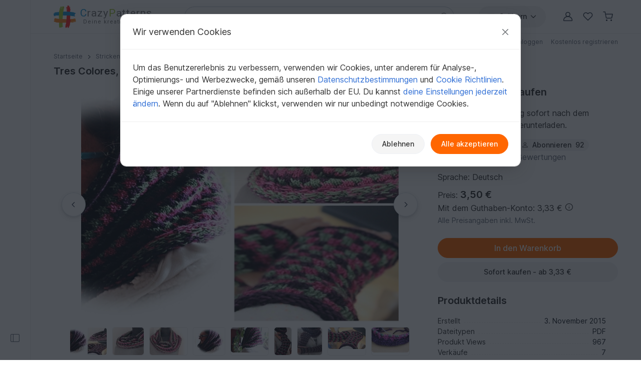

--- FILE ---
content_type: text/html; charset=UTF-8
request_url: https://www.crazypatterns.net/de/items/9268/tres-colores-strickanleitung-cowl-armstulpen
body_size: 47546
content:
<!DOCTYPE html>
<html lang="de">
<head>
<meta charset="utf-8">
<script>window.dataLayer=window.dataLayer||[];var firstScript=document.getElementsByTagName("script")[0];var tagManagerScript=document.createElement("script");tagManagerScript.async=!0;tagManagerScript.src="https://www.googletagmanager.com/gtm.js?id="+"GTM-PJKFNL5";firstScript.parentNode.insertBefore(tagManagerScript,firstScript);function pushToDataLayer(){window.dataLayer.push(arguments)}
function ginit(){pushToDataLayer("js",new Date())}
function gconfig(){pushToDataLayer("config","G-9FEC42DDXX",{"allow_enhanced_conversions":!0})}
function gconsent(consentType,consentData){pushToDataLayer("consent",consentType,consentData)}
function gdata(dataName,data){pushToDataLayer("set",dataName,data)}
function gevent(eventName,eventData){pushToDataLayer("event",eventName,eventData)}</script>
<script src="https://cdn.trackjs.com/agent/v3/latest/t.js" crossorigin="anonymous"></script>
<script>window.TrackJS&&TrackJS.install({token:"c8866cf5468241cfaefd51884e2f4810"})</script>
<script>var cpLocaleCode="de";gconsent("default",{"ad_storage":"denied","analytics_storage":"denied","ad_user_data":"denied","ad_personalization":"denied","functionality_storage":"denied","personalization_storage":"denied","security_storage":"granted"});ginit();gconfig();gdata("language_id","de")</script>
<meta name="viewport" content="width=device-width, initial-scale=1, minimum-scale=1, viewport-fit=cover">
<title>Tres Colores, Strickanleitung Cowl / Armstulpen</title>
<meta name="description" content="Mit dem drei Farben Cowl und den passenden Armstulpen kannst du dir ein tolles Set für den kommenden Winter stricken. Die Anleitung enthält einen Chart und...">
<meta property="og:url" content="https://www.crazypatterns.net/de/items/9268/tres-colores-strickanleitung-cowl-armstulpen">
<meta property="og:type" content="product">
<meta property="og:title" content="Tres Colores, Strickanleitung Cowl / Armstulpen">
<meta property="og:description" content="Mit dem drei Farben Cowl und den passenden Armstulpen kannst du dir ein tolles Set für den kommenden Winter stricken. Die Anleitung enthält einen Chart und...">
<meta property="og:image" content="https://www.crazypatterns.net/uploads/items/2015/11/9268/b4a569c4d699606b58fd858db1b86c1d.jpg">
<meta property="product:price:amount" content="3.50">
<meta property="product:price:currency" content="EUR">
<meta name="robots" content="index,follow,max-image-preview:large">
<link rel="alternate" hreflang="de" href="https://www.crazypatterns.net/de/items/9268/tres-colores-strickanleitung-cowl-armstulpen">
<link rel="alternate" href="https://www.crazypatterns.net/de/items/9268/tres-colores-strickanleitung-cowl-armstulpen" hreflang="x-default">
<link rel="shortcut icon" href="/data/cp-favicon.ico">
<link rel="apple-touch-icon" href="/data/apple-touch-icon.png">
<link rel="preload" href="/assets/fonts/inter-variable-latin.woff2" as="font" type="font/woff2" crossorigin>
<link rel="preload" href="/assets/icons/icons.woff2" as="font" type="font/woff2" crossorigin>
<link rel="stylesheet" href="/cache/src/75b9cfb658d5eacc.min.css">
<link rel="canonical" href="https://www.crazypatterns.net/de/items/9268/tres-colores-strickanleitung-cowl-armstulpen">
<style>.review-helpful:hover,.review-not-helpful:hover{color:black!important}</style>
<style>.rightside .prodlangbox-free,.rightside .prodlangbox{margin-bottom:0px!important}</style>
<style>.badges-area .text-body-emphasis{border-color:#d4d9e0!important}img.avatar-short{width:60px}.username-link h1{font-size:18px;margin:0}.username-link-span{line-height:1.2;font-size:18px;font-weight:600;color:#333!important}.profile-menu a,.profile-menu span{text-decoration:none!important;margin-bottom:1px;color:#777!important}.profile-menu .nowrap:last-of-type .delimiter{display:none!important}.nowrap{white-space:nowrap}.u-badge-purple{color:#fff;background-color:#a264e7}.u-badge-blue{color:#fff;background-color:#1c97d7}.text-purple{color:#a264e7}.border-purple{border-color:#a264e7!important}.background-purple{background-color:#a264e7!important}.text-blue{color:#1c97d7}.border-blue{border-color:#1c97d7!important}.background-blue{background-color:#1c97d7!important}.badges-area .badge:not(.sale-badge){margin-left:8px;font-size:14px;font-weight:400;min-width:75px}.badges-area .sale-badge{font-size:11px!important;font-weight:600!important}.badges-area i{margin:7px 0 10px 0}.badges-area span:not(.sale-badge){padding-bottom:10px}.badge-sale-count{font-size:11px;font-weight:600;padding:1px 4px;color:white!important;border-radius:2px}</style>
<link rel="stylesheet" href="/cache/src/1fa0d7922beb7194.min.css">
<link rel="stylesheet" href="/cache/src/9fd1e96d6c002639.min.css">
<link rel="stylesheet" href="/cache/src/47e966af08b74157.min.css">
<style>.user-content h2.h3{font-size:1.25rem}.product-img{max-height:540px;object-fit:contain}@media (max-device-width:767px){.product-img{height:calc((100vw - 30px) * 0.75)}}@media (min-device-width:768px){.product-img{height:calc((100vw * 0.6666 - 30px) * 0.75 * 0.77)}.nav-review-tabs button{font-size:1rem}}@media (min-device-width:1400px){.product-img{height:calc(((100vw - 245px) * 0.6666 - 30px) * 0.75)}}.swiper-pagination{bottom:unset!important}.swiper-pagination-container{height:32px}@media (min-device-width:500px){.swiper-pagination-container{display:none}}.hidden{display:none!important}.smooth-shadow{box-shadow:0 4px 12px rgb(0 0 0 / .12),0 2px 4px rgb(0 0 0 / .08)}.swiper-thumbs{--swiper-thumbnail-opacity:.7}.swiper-thumb.active,.swiper-thumb.swiper-slide-thumb-active{--swiper-thumbnail-active-border-color:transparent !important}.accordion-body p:last-child{margin-bottom:0}div.user-content ol,div.user-content ul{gap:0!important}div.user-content strong{font-weight:600!important}div.description button.accordion-button{padding-top:1rem;padding-bottom:1rem}.reviews-page-content div:first-child{margin-top:0px!important}.hide-preloaded-content>div:not(:first-child){display:none}.description{overflow-wrap:break-word}.gclose,.gnext,.gprev{background-color:#ffffff!important;opacity:1!important}.gprev svg path,.gnext svg path,.gclose svg path{fill:black!important}.gbtn{border-radius:50%!important;align-items:center!important;justify-content:center!important;width:48px!important;height:48px!important}.gbtn:hover{width:50px!important;height:50px!important}.gnext{padding-left:8px!important}.gprev{padding-right:8px!important}@media (max-width:768px){width:40px!important;height:40px!important}</style>
<style>@media (max-width:576px){.rating-text{font-size:12px!important}}</style>
<link rel="stylesheet" href="/cache/src/5936283b7a2f9eaf.min.css">
<link rel="stylesheet" href="/cache/src/18cce76e21ffc8a8.min.css">
<link rel="stylesheet" href="/cache/src/98316e517afe391e.min.css">
<link rel="stylesheet" href="/cache/src/243f804700db1f82.min.css">
<style>#upload-dropzone,#filterContainer,.missingDescriptionsPanel,#upload-progress{background-color:var(--cp-secondary-bg)}@media (min-width:768px){#upload-dropzone-btn{width:auto!important}}</style>
<style>.cp_h56{font-size:1.15rem}@media (min-width:768px){.cp_h56{font-size:1.25rem}}</style>
<link rel="preconnect" href="https://fonts.googleapis.com">
<link rel="preconnect" href="https://fonts.gstatic.com" crossorigin>
<link href="https://fonts.googleapis.com/css2?family=Lato:ital,wght@0,100;0,300;0,400;0,700;0,900;1,100;1,300;1,400;1,700;1,900&family=Roboto:ital,wght@0,100;0,300;0,400;0,500;0,700;0,900;1,100;1,300;1,400;1,500;1,700;1,900&display=swap" rel="stylesheet">
</head>
<body>
<noscript>
<iframe title="Google Tag Manager" src="https://www.googletagmanager.com/ns.html?id=GTM-PJKFNL5" height="0" width="0" style="display:none;visibility:hidden"></iframe>
</noscript>
<div class="d-flex">
<div class="sticky-top border-end border-1 left-sidebar-sticky-container-main d-none d-xl-flex" style="height: 100vh">
<button class="btn btn-icon btn-in-page-sidebar btn-css-only mt-auto mb-4" style="width: 60px;" aria-label="Seitenleiste öffnen">
<i class="bi bi-layout-sidebar in-page-sidebar-icon fs-lg" style="color: var(--cp-secondary-color);"></i>
</button>
<div class="in-page-sidebar-area pt-1 ps-1 pe-2 pb-3" style="overflow-y: auto; min-width: 230px; display: none;">
<div class="offcanvas-categories-sidebar mt-3" id="rightsideOffcanvasNavInPage" tabindex="-1" aria-label="Entdecken, Kategorien & Hilfe">
<div class="offcanvas-body">
<ul class="mt-0 list-unstyled row-gap-0">
<li>
<a class="text-decoration-none text-dark py-1" href="/de/">
<i class="bi bi-house-door me-1"></i>
Startseite                    </a>
</li>
<li>
<a class="text-decoration-none text-dark py-1" href="/de/inspo">
<i class="bi bi-magic me-1"></i>
Inspiration                        <span class="badge text-info bg-info-subtle">Neu</span>
</a>
</li>
<li>
<a class="text-decoration-none text-dark py-1" href="/de/browse">
<i class="bi bi-compass me-1"></i>
Alle Kategorien                    </a>
</li>
</ul>
<div class="h6 mt-4">
Schnell zur Zielseite            </div>
<ul class="list-unstyled row-gap-0">
<li class="">
<a class="text-decoration-none text-dark py-1"
href="/de/bestseller"><span><i class="bi bi-dot fs-sm"></i></span> Bestseller</a>
</li>
<li class="">
<a class="text-decoration-none text-dark py-1"
href="/de/neu"><span><i class="bi bi-dot fs-sm"></i></span> Neuheiten</a>
</li>
<li class="">
<a class="text-decoration-none text-dark py-1"
href="/de/empfehlungen"><span><i class="bi bi-dot fs-sm"></i></span> Empfehlungen</a>
</li>
<li class="">
<a class="text-decoration-none text-dark py-1"
href="/de/toptrends"><span><i class="bi bi-dot fs-sm"></i></span> Aktuelle Trends</a>
</li>
<li class="">
<a class="text-decoration-none text-dark py-1"
href="/de/rabatt"><span><i class="bi bi-dot fs-sm"></i></span> Angebote</a>
</li>
<li class="">
<a class="text-decoration-none text-dark py-1"
href="/de/kostenlos"><span><i class="bi bi-dot fs-sm"></i></span> Kostenlos</a>
</li>
<li class="">
<a class="text-decoration-none text-dark py-1"
href="/de/authors"><span><i class="bi bi-dot fs-sm"></i></span> Beliebte Autoren</a>
</li>
<li class="">
<a class="text-decoration-none text-dark py-1"
href="/de/xal"><span><i class="bi bi-dot fs-sm"></i></span> CAL, KAL &amp; Co.</a>
</li>
</ul>
<div class="h6 mt-4">Stöbern in Kategorien</div>
<ul class="list-unstyled row-gap-0 categories-ul">
<li class="">
<a class="text-decoration-none text-dark py-1"
href="#inPagecategoryCollapseFL2"
data-bs-toggle="collapse" data-bs-target="#inPagecategoryCollapseFL2" role="button" aria-expanded="false" aria-controls="inPagecategoryCollapseFL2">
<span><i class="bi bi-chevron-right fs-sm"></i></span>                                                        Häkeln                        </a>
<ul class="categories-sub-ul list-unstyled row-gap-0 ps-4 collapse"
id="inPagecategoryCollapseFL2">
<li class="">
<span role="button"
tabindex="0"
class="text-decoration-none text-dark nolink category-show-all py-1"
data-rel="/de/haekelanleitungen"
onkeydown="if (event.key === 'Enter' || event.key === ' ') this.click();">
<span><i class="bi bi-dot fs-sm"></i></span>                                        Alle anzeigen                                        </span>
</li>
<li class="">
<a class="text-decoration-none text-dark py-1"
href="#inPagecategoryCollapseSL22"
data-bs-toggle="collapse" data-bs-target="#inPagecategoryCollapseSL22" role="button" aria-expanded="false" aria-controls="inPagecategoryCollapseSL22">
<span><i class="bi bi-chevron-right fs-sm"></i></span>                                                                                        Amigurumi                                        </a>
<ul class="categories-sub-ul list-unstyled row-gap-0 ps-4 collapse"
id="inPagecategoryCollapseSL22">
<li class="">
<span
role="button"
tabindex="0"
class="text-decoration-none text-dark nolink category-show-all py-1"
data-rel="/de/amigurumi-haekelanleitungen"
onkeydown="if (event.key === 'Enter' || event.key === ' ') this.click();">
<span><i class="bi bi-dot fs-sm"></i></span>                                                                Alle anzeigen                                                        </span>
</li>
<li class="">
<a class="text-decoration-none text-dark py-1"
href="/de/amigurumi-tiere-haekeln">
<span><i class="bi bi-dot fs-sm"></i></span>                                                            Tiere häkeln                                                        </a>
</li>
<li class="">
<a class="text-decoration-none text-dark py-1"
href="/de/hase-haekeln">
<span><i class="bi bi-dot fs-sm"></i></span>                                                            Hasen häkeln                                                        </a>
</li>
<li class="">
<a class="text-decoration-none text-dark py-1"
href="/de/hund-katze-haekeln">
<span><i class="bi bi-dot fs-sm"></i></span>                                                            Hunde &amp; Katzen häkeln                                                        </a>
</li>
<li class="">
<a class="text-decoration-none text-dark py-1"
href="/de/puppe-haekeln">
<span><i class="bi bi-dot fs-sm"></i></span>                                                            Puppen häkeln                                                        </a>
</li>
<li class="">
<a class="text-decoration-none text-dark py-1"
href="/de/vogel-haekeln">
<span><i class="bi bi-dot fs-sm"></i></span>                                                            Vogelwelt                                                        </a>
</li>
<li class="">
<a class="text-decoration-none text-dark py-1"
href="/de/engel-haekeln">
<span><i class="bi bi-dot fs-sm"></i></span>                                                            Engelchen häkeln                                                        </a>
</li>
<li class="">
<a class="text-decoration-none text-dark py-1"
href="/de/wichtel-haekeln">
<span><i class="bi bi-dot fs-sm"></i></span>                                                            Wichtel                                                        </a>
</li>
<li class="">
<a class="text-decoration-none text-dark py-1"
href="/de/dino-drache-haekeln">
<span><i class="bi bi-dot fs-sm"></i></span>                                                            Dinos &amp; Drachen häkeln                                                        </a>
</li>
<li class="">
<a class="text-decoration-none text-dark py-1"
href="/de/fisch-haekeln">
<span><i class="bi bi-dot fs-sm"></i></span>                                                            Wasserbewohner                                                        </a>
</li>
<li class="">
<a class="text-decoration-none text-dark py-1"
href="/de/teddy-haekeln">
<span><i class="bi bi-dot fs-sm"></i></span>                                                            Teddys häkeln                                                        </a>
</li>
<li class="">
<a class="text-decoration-none text-dark py-1"
href="/de/puppenkleid-haekeln">
<span><i class="bi bi-dot fs-sm"></i></span>                                                            Puppenkleidung                                                        </a>
</li>
<li class="">
<a class="text-decoration-none text-dark py-1"
href="/de/eule-haekeln">
<span><i class="bi bi-dot fs-sm"></i></span>                                                            Eule häkeln                                                        </a>
</li>
<li class="">
<a class="text-decoration-none text-dark py-1"
href="/de/maus-ratte-haekeln">
<span><i class="bi bi-dot fs-sm"></i></span>                                                            Mäuse &amp; Ratten häkeln                                                        </a>
</li>
<li class="">
<a class="text-decoration-none text-dark py-1"
href="/de/auto-haekeln">
<span><i class="bi bi-dot fs-sm"></i></span>                                                            Fahrzeuge                                                        </a>
</li>
<li class="">
<a class="text-decoration-none text-dark py-1"
href="/de/elefant-haekeln">
<span><i class="bi bi-dot fs-sm"></i></span>                                                            Elefanten häkeln                                                        </a>
</li>
<li class="">
<a class="text-decoration-none text-dark py-1"
href="/de/einhorn-haekeln">
<span><i class="bi bi-dot fs-sm"></i></span>                                                            Einhörner häkeln                                                        </a>
</li>
<li class="">
<a class="text-decoration-none text-dark py-1"
href="/de/handpuppe-haekeln">
<span><i class="bi bi-dot fs-sm"></i></span>                                                            Hand- &amp; Fingerpuppen                                                        </a>
</li>
<li class="">
<a class="text-decoration-none text-dark py-1"
href="/de/schnecke-haekeln">
<span><i class="bi bi-dot fs-sm"></i></span>                                                            Schnecken häkeln                                                        </a>
</li>
<li class="">
<a class="text-decoration-none text-dark py-1"
href="/de/affe-haekeln">
<span><i class="bi bi-dot fs-sm"></i></span>                                                            Affen häkeln                                                        </a>
</li>
<li class="">
<a class="text-decoration-none text-dark py-1"
href="/de/andere-amigurumi-haekeln">
<span><i class="bi bi-dot fs-sm"></i></span>                                                            Diverses                                                        </a>
</li>
</ul>
</li>
<li class="">
<a class="text-decoration-none text-dark py-1"
href="#inPagecategoryCollapseSL24"
data-bs-toggle="collapse" data-bs-target="#inPagecategoryCollapseSL24" role="button" aria-expanded="false" aria-controls="inPagecategoryCollapseSL24">
<span><i class="bi bi-chevron-right fs-sm"></i></span>                                                                                        Festlichkeiten                                        </a>
<ul class="categories-sub-ul list-unstyled row-gap-0 ps-4 collapse"
id="inPagecategoryCollapseSL24">
<li class="">
<span
role="button"
tabindex="0"
class="text-decoration-none text-dark nolink category-show-all py-1"
data-rel="/de/haekelanleitungen-feiertage"
onkeydown="if (event.key === 'Enter' || event.key === ' ') this.click();">
<span><i class="bi bi-dot fs-sm"></i></span>                                                                Alle anzeigen                                                        </span>
</li>
<li class="">
<a class="text-decoration-none text-dark py-1"
href="/de/haekeln-weihnachten">
<span><i class="bi bi-dot fs-sm"></i></span>                                                            Weihnachten                                                        </a>
</li>
<li class="">
<a class="text-decoration-none text-dark py-1"
href="/de/ostern-haekeln">
<span><i class="bi bi-dot fs-sm"></i></span>                                                            Ostern                                                        </a>
</li>
<li class="">
<a class="text-decoration-none text-dark py-1"
href="/de/geburt-haekeln">
<span><i class="bi bi-dot fs-sm"></i></span>                                                            Geburt                                                        </a>
</li>
<li class="">
<a class="text-decoration-none text-dark py-1"
href="/de/gluecksbringer-haekeln">
<span><i class="bi bi-dot fs-sm"></i></span>                                                            Glücksbringer                                                        </a>
</li>
<li class="">
<a class="text-decoration-none text-dark py-1"
href="/de/halloween-haekeln">
<span><i class="bi bi-dot fs-sm"></i></span>                                                            Halloween                                                        </a>
</li>
<li class="">
<a class="text-decoration-none text-dark py-1"
href="/de/muttertag-haekeln">
<span><i class="bi bi-dot fs-sm"></i></span>                                                            Muttertag                                                        </a>
</li>
<li class="">
<a class="text-decoration-none text-dark py-1"
href="/de/valentinstag-haekeln">
<span><i class="bi bi-dot fs-sm"></i></span>                                                            Valentinstag                                                        </a>
</li>
<li class="">
<a class="text-decoration-none text-dark py-1"
href="/de/geburtstag-haekeln">
<span><i class="bi bi-dot fs-sm"></i></span>                                                            Geburtstag                                                        </a>
</li>
<li class="">
<a class="text-decoration-none text-dark py-1"
href="/de/fasching-haekeln">
<span><i class="bi bi-dot fs-sm"></i></span>                                                            Fasching                                                        </a>
</li>
<li class="">
<a class="text-decoration-none text-dark py-1"
href="/de/neujahr-haekeln">
<span><i class="bi bi-dot fs-sm"></i></span>                                                            Neujahr                                                        </a>
</li>
<li class="">
<a class="text-decoration-none text-dark py-1"
href="/de/hochzeit-haekeln">
<span><i class="bi bi-dot fs-sm"></i></span>                                                            Hochzeit                                                        </a>
</li>
<li class="">
<a class="text-decoration-none text-dark py-1"
href="/de/einschulung-haekeln">
<span><i class="bi bi-dot fs-sm"></i></span>                                                            Einschulung                                                        </a>
</li>
<li class="">
<a class="text-decoration-none text-dark py-1"
href="/de/haekeln-andere-feiertage">
<span><i class="bi bi-dot fs-sm"></i></span>                                                            Weitere Anlässe                                                        </a>
</li>
</ul>
</li>
<li class="">
<a class="text-decoration-none text-dark py-1"
href="#inPagecategoryCollapseSL34"
data-bs-toggle="collapse" data-bs-target="#inPagecategoryCollapseSL34" role="button" aria-expanded="false" aria-controls="inPagecategoryCollapseSL34">
<span><i class="bi bi-chevron-right fs-sm"></i></span>                                                                                        Haus &amp; Deko                                        </a>
<ul class="categories-sub-ul list-unstyled row-gap-0 ps-4 collapse"
id="inPagecategoryCollapseSL34">
<li class="">
<span
role="button"
tabindex="0"
class="text-decoration-none text-dark nolink category-show-all py-1"
data-rel="/de/haekelanleitungen-haus-deko-design"
onkeydown="if (event.key === 'Enter' || event.key === ' ') this.click();">
<span><i class="bi bi-dot fs-sm"></i></span>                                                                Alle anzeigen                                                        </span>
</li>
<li class="">
<a class="text-decoration-none text-dark py-1"
href="/de/schluesselanhaenger-haekeln">
<span><i class="bi bi-dot fs-sm"></i></span>                                                            Schlüsselanhänger                                                        </a>
</li>
<li class="">
<a class="text-decoration-none text-dark py-1"
href="/de/laeufer-deckchen-haekeln">
<span><i class="bi bi-dot fs-sm"></i></span>                                                            Tischläufer &amp; Deckchen                                                        </a>
</li>
<li class="">
<a class="text-decoration-none text-dark py-1"
href="/de/koerbchen-haekeln">
<span><i class="bi bi-dot fs-sm"></i></span>                                                            Körbe &amp; Utensilos                                                        </a>
</li>
<li class="">
<a class="text-decoration-none text-dark py-1"
href="/de/kissen-haekeln">
<span><i class="bi bi-dot fs-sm"></i></span>                                                            Kissen &amp; Bezüge                                                        </a>
</li>
<li class="">
<a class="text-decoration-none text-dark py-1"
href="/de/blumen-pflanzen-haekeln">
<span><i class="bi bi-dot fs-sm"></i></span>                                                            Blumen &amp; Pflanzen                                                        </a>
</li>
<li class="">
<a class="text-decoration-none text-dark py-1"
href="/de/decke-haekeln">
<span><i class="bi bi-dot fs-sm"></i></span>                                                            Decken                                                        </a>
</li>
<li class="">
<a class="text-decoration-none text-dark py-1"
href="/de/tuerkranz-haekeln">
<span><i class="bi bi-dot fs-sm"></i></span>                                                            Türkränze                                                        </a>
</li>
<li class="">
<a class="text-decoration-none text-dark py-1"
href="/de/topflappen-haekeln">
<span><i class="bi bi-dot fs-sm"></i></span>                                                            Topflappen                                                        </a>
</li>
<li class="">
<a class="text-decoration-none text-dark py-1"
href="/de/eierwaermer-haekeln">
<span><i class="bi bi-dot fs-sm"></i></span>                                                            Eierwärmer                                                        </a>
</li>
<li class="">
<a class="text-decoration-none text-dark py-1"
href="/de/tuerstopper-haekeln">
<span><i class="bi bi-dot fs-sm"></i></span>                                                            Türstopper                                                        </a>
</li>
<li class="">
<a class="text-decoration-none text-dark py-1"
href="/de/lampions-laternen">
<span><i class="bi bi-dot fs-sm"></i></span>                                                            Lampions &amp; Laternen                                                        </a>
</li>
<li class="">
<a class="text-decoration-none text-dark py-1"
href="/de/lesezeichen-haekeln">
<span><i class="bi bi-dot fs-sm"></i></span>                                                            Lesezeichen                                                        </a>
</li>
<li class="">
<a class="text-decoration-none text-dark py-1"
href="/de/traumfaenger-mandalas">
<span><i class="bi bi-dot fs-sm"></i></span>                                                            Traumfänger &amp; Mandalas                                                        </a>
</li>
<li class="">
<a class="text-decoration-none text-dark py-1"
href="/de/weihnachtskalender">
<span><i class="bi bi-dot fs-sm"></i></span>                                                            Weihnachtskalender                                                        </a>
</li>
<li class="">
<a class="text-decoration-none text-dark py-1"
href="/de/untersetzer-haekeln">
<span><i class="bi bi-dot fs-sm"></i></span>                                                            Untersetzer                                                        </a>
</li>
<li class="">
<a class="text-decoration-none text-dark py-1"
href="/de/amigurumi-obst-haekeln">
<span><i class="bi bi-dot fs-sm"></i></span>                                                            Obst &amp; Gemüse                                                        </a>
</li>
<li class="">
<a class="text-decoration-none text-dark py-1"
href="/de/haus-deko-haekeln">
<span><i class="bi bi-dot fs-sm"></i></span>                                                            Diverses                                                        </a>
</li>
</ul>
</li>
<li class="">
<a class="text-decoration-none text-dark py-1"
href="#inPagecategoryCollapseSL25"
data-bs-toggle="collapse" data-bs-target="#inPagecategoryCollapseSL25" role="button" aria-expanded="false" aria-controls="inPagecategoryCollapseSL25">
<span><i class="bi bi-chevron-right fs-sm"></i></span>                                                                                        Damen                                        </a>
<ul class="categories-sub-ul list-unstyled row-gap-0 ps-4 collapse"
id="inPagecategoryCollapseSL25">
<li class="">
<span
role="button"
tabindex="0"
class="text-decoration-none text-dark nolink category-show-all py-1"
data-rel="/de/damen-haekelanleitungen"
onkeydown="if (event.key === 'Enter' || event.key === ' ') this.click();">
<span><i class="bi bi-dot fs-sm"></i></span>                                                                Alle anzeigen                                                        </span>
</li>
<li class="">
<a class="text-decoration-none text-dark py-1"
href="/de/pullover-haekeln">
<span><i class="bi bi-dot fs-sm"></i></span>                                                            Pullover &amp; Poncho                                                        </a>
</li>
<li class="">
<a class="text-decoration-none text-dark py-1"
href="/de/jacke-haekeln">
<span><i class="bi bi-dot fs-sm"></i></span>                                                            Jacken &amp; Westen                                                        </a>
</li>
<li class="">
<a class="text-decoration-none text-dark py-1"
href="/de/damen-shirt-tunika-haekeln">
<span><i class="bi bi-dot fs-sm"></i></span>                                                            Shirts &amp; Tuniken                                                        </a>
</li>
<li class="">
<a class="text-decoration-none text-dark py-1"
href="/de/haekelanleitungen-muetze">
<span><i class="bi bi-dot fs-sm"></i></span>                                                            Mützen &amp; Hüte                                                        </a>
</li>
<li class="">
<a class="text-decoration-none text-dark py-1"
href="/de/socken-haekeln">
<span><i class="bi bi-dot fs-sm"></i></span>                                                            Socken &amp; Beinstulpen                                                        </a>
</li>
<li class="">
<a class="text-decoration-none text-dark py-1"
href="/de/damen-seelenwaermer-haekeln">
<span><i class="bi bi-dot fs-sm"></i></span>                                                            Seelenwärmer                                                        </a>
</li>
<li class="">
<a class="text-decoration-none text-dark py-1"
href="/de/damen-haekelset">
<span><i class="bi bi-dot fs-sm"></i></span>                                                            Sets für Damen                                                        </a>
</li>
<li class="">
<a class="text-decoration-none text-dark py-1"
href="/de/haekelanleitungen-hausschuhe">
<span><i class="bi bi-dot fs-sm"></i></span>                                                            Schuhe                                                        </a>
</li>
<li class="">
<a class="text-decoration-none text-dark py-1"
href="/de/damen-top-haekeln">
<span><i class="bi bi-dot fs-sm"></i></span>                                                            Tops                                                        </a>
</li>
<li class="">
<a class="text-decoration-none text-dark py-1"
href="/de/handschuhe-haekeln">
<span><i class="bi bi-dot fs-sm"></i></span>                                                            Handschuhe &amp; Armstulpen                                                        </a>
</li>
<li class="">
<a class="text-decoration-none text-dark py-1"
href="/de/damen-kleid-haekeln">
<span><i class="bi bi-dot fs-sm"></i></span>                                                            Kleider                                                        </a>
</li>
<li class="">
<a class="text-decoration-none text-dark py-1"
href="/de/stirnband-haekeln">
<span><i class="bi bi-dot fs-sm"></i></span>                                                            Stirnbänder                                                        </a>
</li>
<li class="">
<a class="text-decoration-none text-dark py-1"
href="/de/bolero-haekeln">
<span><i class="bi bi-dot fs-sm"></i></span>                                                            Bolero                                                        </a>
</li>
<li class="">
<a class="text-decoration-none text-dark py-1"
href="/de/haekel-accessoires-anleitungen">
<span><i class="bi bi-dot fs-sm"></i></span>                                                            Accessoires                                                        </a>
</li>
<li class="">
<a class="text-decoration-none text-dark py-1"
href="/de/ballerinas-haekeln">
<span><i class="bi bi-dot fs-sm"></i></span>                                                            Ballerinas                                                        </a>
</li>
<li class="">
<a class="text-decoration-none text-dark py-1"
href="/de/unterwaesche-haekeln">
<span><i class="bi bi-dot fs-sm"></i></span>                                                            Unterwäsche &amp; Bademode                                                        </a>
</li>
<li class="">
<a class="text-decoration-none text-dark py-1"
href="/de/kleidung-haekelanleitungen">
<span><i class="bi bi-dot fs-sm"></i></span>                                                            Weitere Kleidung                                                        </a>
</li>
<li class="">
<a class="text-decoration-none text-dark py-1"
href="/de/fuer-damen-haekeln">
<span><i class="bi bi-dot fs-sm"></i></span>                                                            Weiteres für Damen                                                        </a>
</li>
</ul>
</li>
<li class="">
<a class="text-decoration-none text-dark py-1"
href="#inPagecategoryCollapseSL339"
data-bs-toggle="collapse" data-bs-target="#inPagecategoryCollapseSL339" role="button" aria-expanded="false" aria-controls="inPagecategoryCollapseSL339">
<span><i class="bi bi-chevron-right fs-sm"></i></span>                                                                                        Tücher                                        </a>
<ul class="categories-sub-ul list-unstyled row-gap-0 ps-4 collapse"
id="inPagecategoryCollapseSL339">
<li class="">
<span
role="button"
tabindex="0"
class="text-decoration-none text-dark nolink category-show-all py-1"
data-rel="/de/tuecher-haekelanleitungen"
onkeydown="if (event.key === 'Enter' || event.key === ' ') this.click();">
<span><i class="bi bi-dot fs-sm"></i></span>                                                                Alle anzeigen                                                        </span>
</li>
<li class="">
<a class="text-decoration-none text-dark py-1"
href="/de/dreieckstuch-haekeln">
<span><i class="bi bi-dot fs-sm"></i></span>                                                            Dreieckstücher                                                        </a>
</li>
<li class="">
<a class="text-decoration-none text-dark py-1"
href="/de/tuch-halbrund-haekeln">
<span><i class="bi bi-dot fs-sm"></i></span>                                                            Halbrundtücher                                                        </a>
</li>
<li class="">
<a class="text-decoration-none text-dark py-1"
href="/de/motivtuch-haekeln">
<span><i class="bi bi-dot fs-sm"></i></span>                                                            Motivtücher                                                        </a>
</li>
<li class="">
<a class="text-decoration-none text-dark py-1"
href="/de/rechtecktuch-haekeln">
<span><i class="bi bi-dot fs-sm"></i></span>                                                            Rechtecktücher                                                        </a>
</li>
<li class="">
<a class="text-decoration-none text-dark py-1"
href="/de/lacetuch-haekeln">
<span><i class="bi bi-dot fs-sm"></i></span>                                                            Lacetücher                                                        </a>
</li>
<li class="">
<a class="text-decoration-none text-dark py-1"
href="/de/schal-haekeln">
<span><i class="bi bi-dot fs-sm"></i></span>                                                            Weitere Tücher                                                        </a>
</li>
</ul>
</li>
<li class="">
<a class="text-decoration-none text-dark py-1"
href="#inPagecategoryCollapseSL27"
data-bs-toggle="collapse" data-bs-target="#inPagecategoryCollapseSL27" role="button" aria-expanded="false" aria-controls="inPagecategoryCollapseSL27">
<span><i class="bi bi-chevron-right fs-sm"></i></span>                                                                                        Kinder                                        </a>
<ul class="categories-sub-ul list-unstyled row-gap-0 ps-4 collapse"
id="inPagecategoryCollapseSL27">
<li class="">
<span
role="button"
tabindex="0"
class="text-decoration-none text-dark nolink category-show-all py-1"
data-rel="/de/haekelanleitungen-kinder"
onkeydown="if (event.key === 'Enter' || event.key === ' ') this.click();">
<span><i class="bi bi-dot fs-sm"></i></span>                                                                Alle anzeigen                                                        </span>
</li>
<li class="">
<a class="text-decoration-none text-dark py-1"
href="/de/kindermuetze-haekeln">
<span><i class="bi bi-dot fs-sm"></i></span>                                                            Mützen &amp; Hüte                                                        </a>
</li>
<li class="">
<a class="text-decoration-none text-dark py-1"
href="/de/kinderjacke-haekeln">
<span><i class="bi bi-dot fs-sm"></i></span>                                                            Jacken &amp; Westen                                                        </a>
</li>
<li class="">
<a class="text-decoration-none text-dark py-1"
href="/de/kindersocken-haekeln">
<span><i class="bi bi-dot fs-sm"></i></span>                                                            Socken &amp; Beinstulpen                                                        </a>
</li>
<li class="">
<a class="text-decoration-none text-dark py-1"
href="/de/kinder-pullover-haekeln">
<span><i class="bi bi-dot fs-sm"></i></span>                                                            Pullover &amp; Poncho                                                        </a>
</li>
<li class="">
<a class="text-decoration-none text-dark py-1"
href="/de/kinder-spielzeug-haekeln">
<span><i class="bi bi-dot fs-sm"></i></span>                                                            Kinderspielzeug                                                        </a>
</li>
<li class="">
<a class="text-decoration-none text-dark py-1"
href="/de/lebensmittel">
<span><i class="bi bi-dot fs-sm"></i></span>                                                            Lebensmittel                                                        </a>
</li>
<li class="">
<a class="text-decoration-none text-dark py-1"
href="/de/kinder-set-kleidung-haekeln">
<span><i class="bi bi-dot fs-sm"></i></span>                                                            Sets Bekleidung                                                        </a>
</li>
<li class="">
<a class="text-decoration-none text-dark py-1"
href="/de/kinderschal-haekeln">
<span><i class="bi bi-dot fs-sm"></i></span>                                                            Schals &amp; Halstücher                                                        </a>
</li>
<li class="">
<a class="text-decoration-none text-dark py-1"
href="/de/kinderschuhe-haekeln">
<span><i class="bi bi-dot fs-sm"></i></span>                                                            Schuhe                                                        </a>
</li>
<li class="">
<a class="text-decoration-none text-dark py-1"
href="/de/kinder-kleid-haekeln">
<span><i class="bi bi-dot fs-sm"></i></span>                                                            Kleider                                                        </a>
</li>
<li class="">
<a class="text-decoration-none text-dark py-1"
href="/de/kinder-handschuhe-haekeln">
<span><i class="bi bi-dot fs-sm"></i></span>                                                            Handschuhe &amp; Armstulpen                                                        </a>
</li>
<li class="">
<a class="text-decoration-none text-dark py-1"
href="/de/kinderstirnband-haekeln">
<span><i class="bi bi-dot fs-sm"></i></span>                                                            Stirnbänder                                                        </a>
</li>
<li class="">
<a class="text-decoration-none text-dark py-1"
href="/de/kinderhose-haekeln">
<span><i class="bi bi-dot fs-sm"></i></span>                                                            Hosen                                                        </a>
</li>
<li class="">
<a class="text-decoration-none text-dark py-1"
href="/de/kinder-rock-haekeln">
<span><i class="bi bi-dot fs-sm"></i></span>                                                            Röcke                                                        </a>
</li>
<li class="">
<a class="text-decoration-none text-dark py-1"
href="/de/kinder-shirt-top-haekeln">
<span><i class="bi bi-dot fs-sm"></i></span>                                                            Shirts &amp; Tops                                                        </a>
</li>
<li class="">
<a class="text-decoration-none text-dark py-1"
href="/de/kinder-accessoires-haekeln">
<span><i class="bi bi-dot fs-sm"></i></span>                                                            Accessoires                                                        </a>
</li>
<li class="">
<a class="text-decoration-none text-dark py-1"
href="/de/kinderballerinas-haekeln">
<span><i class="bi bi-dot fs-sm"></i></span>                                                            Ballerinas                                                        </a>
</li>
<li class="">
<a class="text-decoration-none text-dark py-1"
href="/de/kinderkleidung-haekeln">
<span><i class="bi bi-dot fs-sm"></i></span>                                                            Weitere Kleidung                                                        </a>
</li>
<li class="">
<a class="text-decoration-none text-dark py-1"
href="/de/haekeln-kinder-andere">
<span><i class="bi bi-dot fs-sm"></i></span>                                                            Weiteres für Kinder                                                        </a>
</li>
</ul>
</li>
<li class="">
<a class="text-decoration-none text-dark py-1"
href="#inPagecategoryCollapseSL23"
data-bs-toggle="collapse" data-bs-target="#inPagecategoryCollapseSL23" role="button" aria-expanded="false" aria-controls="inPagecategoryCollapseSL23">
<span><i class="bi bi-chevron-right fs-sm"></i></span>                                                                                        Babys                                        </a>
<ul class="categories-sub-ul list-unstyled row-gap-0 ps-4 collapse"
id="inPagecategoryCollapseSL23">
<li class="">
<span
role="button"
tabindex="0"
class="text-decoration-none text-dark nolink category-show-all py-1"
data-rel="/de/haekelanleitungen-fuer-babys"
onkeydown="if (event.key === 'Enter' || event.key === ' ') this.click();">
<span><i class="bi bi-dot fs-sm"></i></span>                                                                Alle anzeigen                                                        </span>
</li>
<li class="">
<a class="text-decoration-none text-dark py-1"
href="/de/schmusetuch-haekeln">
<span><i class="bi bi-dot fs-sm"></i></span>                                                            Schmusetücher                                                        </a>
</li>
<li class="">
<a class="text-decoration-none text-dark py-1"
href="/de/babyschuhe-haekeln">
<span><i class="bi bi-dot fs-sm"></i></span>                                                            Babyschuhe häkeln                                                        </a>
</li>
<li class="">
<a class="text-decoration-none text-dark py-1"
href="/de/babydecke-haekeln">
<span><i class="bi bi-dot fs-sm"></i></span>                                                            Babydecken &amp; Säcke                                                        </a>
</li>
<li class="">
<a class="text-decoration-none text-dark py-1"
href="/de/babymuetze-haekeln">
<span><i class="bi bi-dot fs-sm"></i></span>                                                            Babymütze häkeln                                                        </a>
</li>
<li class="">
<a class="text-decoration-none text-dark py-1"
href="/de/babyspielzeug-haekeln">
<span><i class="bi bi-dot fs-sm"></i></span>                                                            Babyspielzeug                                                        </a>
</li>
<li class="">
<a class="text-decoration-none text-dark py-1"
href="/de/babyjacke-haekeln">
<span><i class="bi bi-dot fs-sm"></i></span>                                                            Jacken                                                        </a>
</li>
<li class="">
<a class="text-decoration-none text-dark py-1"
href="/de/baby-schnullerketten-haekeln">
<span><i class="bi bi-dot fs-sm"></i></span>                                                            Greif-/Beißringe &amp; Rasseln                                                        </a>
</li>
<li class="">
<a class="text-decoration-none text-dark py-1"
href="/de/babysocken-haekeln">
<span><i class="bi bi-dot fs-sm"></i></span>                                                            Socken                                                        </a>
</li>
<li class="">
<a class="text-decoration-none text-dark py-1"
href="/de/baby-set-kleidung-haekeln">
<span><i class="bi bi-dot fs-sm"></i></span>                                                            Sets Bekleidung                                                        </a>
</li>
<li class="">
<a class="text-decoration-none text-dark py-1"
href="/de/babyhose-haekeln">
<span><i class="bi bi-dot fs-sm"></i></span>                                                            Hosen &amp; Strampler                                                        </a>
</li>
<li class="">
<a class="text-decoration-none text-dark py-1"
href="/de/baby-pullover-haekeln">
<span><i class="bi bi-dot fs-sm"></i></span>                                                            Pullover                                                        </a>
</li>
<li class="">
<a class="text-decoration-none text-dark py-1"
href="/de/babystirnband-haekeln">
<span><i class="bi bi-dot fs-sm"></i></span>                                                            Stirnbänder                                                        </a>
</li>
<li class="">
<a class="text-decoration-none text-dark py-1"
href="/de/babytuch-haekeln">
<span><i class="bi bi-dot fs-sm"></i></span>                                                            Schals &amp; Halstücher                                                        </a>
</li>
<li class="">
<a class="text-decoration-none text-dark py-1"
href="/de/babyballerinas-haekeln">
<span><i class="bi bi-dot fs-sm"></i></span>                                                            Ballerinas                                                        </a>
</li>
<li class="">
<a class="text-decoration-none text-dark py-1"
href="/de/babyhandschuhe-haekeln">
<span><i class="bi bi-dot fs-sm"></i></span>                                                            Handschuhe                                                        </a>
</li>
<li class="">
<a class="text-decoration-none text-dark py-1"
href="/de/baby-accessoires-haekeln">
<span><i class="bi bi-dot fs-sm"></i></span>                                                            Accessoires                                                        </a>
</li>
<li class="">
<a class="text-decoration-none text-dark py-1"
href="/de/babykleidung-haekeln">
<span><i class="bi bi-dot fs-sm"></i></span>                                                            Weitere Kleidung                                                        </a>
</li>
<li class="">
<a class="text-decoration-none text-dark py-1"
href="/de/baby-haekelanleitungen">
<span><i class="bi bi-dot fs-sm"></i></span>                                                            Weiteres für Babys                                                        </a>
</li>
</ul>
</li>
<li class="">
<a class="text-decoration-none text-dark py-1"
href="#inPagecategoryCollapseSL338"
data-bs-toggle="collapse" data-bs-target="#inPagecategoryCollapseSL338" role="button" aria-expanded="false" aria-controls="inPagecategoryCollapseSL338">
<span><i class="bi bi-chevron-right fs-sm"></i></span>                                                                                        Schals                                        </a>
<ul class="categories-sub-ul list-unstyled row-gap-0 ps-4 collapse"
id="inPagecategoryCollapseSL338">
<li class="">
<span
role="button"
tabindex="0"
class="text-decoration-none text-dark nolink category-show-all py-1"
data-rel="/de/schals-haekelanleitungen"
onkeydown="if (event.key === 'Enter' || event.key === ' ') this.click();">
<span><i class="bi bi-dot fs-sm"></i></span>                                                                Alle anzeigen                                                        </span>
</li>
<li class="">
<a class="text-decoration-none text-dark py-1"
href="/de/loop-haekeln">
<span><i class="bi bi-dot fs-sm"></i></span>                                                            Loops                                                        </a>
</li>
<li class="">
<a class="text-decoration-none text-dark py-1"
href="/de/kragenschal-haekeln">
<span><i class="bi bi-dot fs-sm"></i></span>                                                            Kragenschals                                                        </a>
</li>
<li class="">
<a class="text-decoration-none text-dark py-1"
href="/de/scoodie-haekeln">
<span><i class="bi bi-dot fs-sm"></i></span>                                                            Scoodies                                                        </a>
</li>
<li class="">
<a class="text-decoration-none text-dark py-1"
href="/de/drachenschwanz-haekeln">
<span><i class="bi bi-dot fs-sm"></i></span>                                                            Drachenschwanz                                                        </a>
</li>
<li class="">
<a class="text-decoration-none text-dark py-1"
href="/de/herrenschal-haekeln">
<span><i class="bi bi-dot fs-sm"></i></span>                                                            Weitere Schals                                                        </a>
</li>
</ul>
</li>
<li class="">
<a class="text-decoration-none text-dark py-1"
href="#inPagecategoryCollapseSL26"
data-bs-toggle="collapse" data-bs-target="#inPagecategoryCollapseSL26" role="button" aria-expanded="false" aria-controls="inPagecategoryCollapseSL26">
<span><i class="bi bi-chevron-right fs-sm"></i></span>                                                                                        Herren                                        </a>
<ul class="categories-sub-ul list-unstyled row-gap-0 ps-4 collapse"
id="inPagecategoryCollapseSL26">
<li class="">
<span
role="button"
tabindex="0"
class="text-decoration-none text-dark nolink category-show-all py-1"
data-rel="/de/herren-haekelanleitungen"
onkeydown="if (event.key === 'Enter' || event.key === ' ') this.click();">
<span><i class="bi bi-dot fs-sm"></i></span>                                                                Alle anzeigen                                                        </span>
</li>
<li class="">
<a class="text-decoration-none text-dark py-1"
href="/de/herrenmuetze-haekeln">
<span><i class="bi bi-dot fs-sm"></i></span>                                                            Mützen &amp; Hüte                                                        </a>
</li>
<li class="">
<a class="text-decoration-none text-dark py-1"
href="/de/herren-socken-haekeln">
<span><i class="bi bi-dot fs-sm"></i></span>                                                            Socken                                                        </a>
</li>
<li class="">
<a class="text-decoration-none text-dark py-1"
href="/de/herren-hausschuhe-haekeln">
<span><i class="bi bi-dot fs-sm"></i></span>                                                            Schuhe                                                        </a>
</li>
<li class="">
<a class="text-decoration-none text-dark py-1"
href="/de/herren-handschuhe-haekeln">
<span><i class="bi bi-dot fs-sm"></i></span>                                                            Handschuhe                                                        </a>
</li>
<li class="">
<a class="text-decoration-none text-dark py-1"
href="/de/herrenjacke-haekeln">
<span><i class="bi bi-dot fs-sm"></i></span>                                                            Jacken                                                        </a>
</li>
<li class="">
<a class="text-decoration-none text-dark py-1"
href="/de/fuer-herren-haekeln">
<span><i class="bi bi-dot fs-sm"></i></span>                                                            Weiteres für Herren                                                        </a>
</li>
</ul>
</li>
<li class="">
<a class="text-decoration-none text-dark py-1"
href="#inPagecategoryCollapseSL340"
data-bs-toggle="collapse" data-bs-target="#inPagecategoryCollapseSL340" role="button" aria-expanded="false" aria-controls="inPagecategoryCollapseSL340">
<span><i class="bi bi-chevron-right fs-sm"></i></span>                                                                                        Taschen                                        </a>
<ul class="categories-sub-ul list-unstyled row-gap-0 ps-4 collapse"
id="inPagecategoryCollapseSL340">
<li class="">
<span
role="button"
tabindex="0"
class="text-decoration-none text-dark nolink category-show-all py-1"
data-rel="/de/taschen-haekelanleitungen"
onkeydown="if (event.key === 'Enter' || event.key === ' ') this.click();">
<span><i class="bi bi-dot fs-sm"></i></span>                                                                Alle anzeigen                                                        </span>
</li>
<li class="">
<a class="text-decoration-none text-dark py-1"
href="/de/umhaengetasche-haekeln">
<span><i class="bi bi-dot fs-sm"></i></span>                                                            Umhängetaschen                                                        </a>
</li>
<li class="">
<a class="text-decoration-none text-dark py-1"
href="/de/henkeltasche-haekeln">
<span><i class="bi bi-dot fs-sm"></i></span>                                                            Henkeltasche                                                        </a>
</li>
<li class="">
<a class="text-decoration-none text-dark py-1"
href="/de/shopper-tasche-haekeln">
<span><i class="bi bi-dot fs-sm"></i></span>                                                            Shopper                                                        </a>
</li>
<li class="">
<a class="text-decoration-none text-dark py-1"
href="/de/rucksack-haekeln">
<span><i class="bi bi-dot fs-sm"></i></span>                                                            Rucksäcke                                                        </a>
</li>
<li class="">
<a class="text-decoration-none text-dark py-1"
href="/de/saeckchen-haekeln">
<span><i class="bi bi-dot fs-sm"></i></span>                                                            Säckchen                                                        </a>
</li>
<li class="">
<a class="text-decoration-none text-dark py-1"
href="/de/clutch-haekeln">
<span><i class="bi bi-dot fs-sm"></i></span>                                                            Clutch                                                        </a>
</li>
<li class="">
<a class="text-decoration-none text-dark py-1"
href="/de/tasche-haekeln">
<span><i class="bi bi-dot fs-sm"></i></span>                                                            Weitere Taschen                                                        </a>
</li>
</ul>
</li>
<li class="">
<a class="text-decoration-none text-dark py-1"
href="#inPagecategoryCollapseSL629"
data-bs-toggle="collapse" data-bs-target="#inPagecategoryCollapseSL629" role="button" aria-expanded="false" aria-controls="inPagecategoryCollapseSL629">
<span><i class="bi bi-chevron-right fs-sm"></i></span>                                                                                        Granny Motive                                        </a>
<ul class="categories-sub-ul list-unstyled row-gap-0 ps-4 collapse"
id="inPagecategoryCollapseSL629">
<li class="">
<span
role="button"
tabindex="0"
class="text-decoration-none text-dark nolink category-show-all py-1"
data-rel="/de/granny-motive"
onkeydown="if (event.key === 'Enter' || event.key === ' ') this.click();">
<span><i class="bi bi-dot fs-sm"></i></span>                                                                Alle anzeigen                                                        </span>
</li>
<li class="">
<a class="text-decoration-none text-dark py-1"
href="/de/granny-squares">
<span><i class="bi bi-dot fs-sm"></i></span>                                                            Granny Squares                                                        </a>
</li>
<li class="">
<a class="text-decoration-none text-dark py-1"
href="/de/african-flower-haekeln">
<span><i class="bi bi-dot fs-sm"></i></span>                                                            African Flower                                                        </a>
</li>
<li class="">
<a class="text-decoration-none text-dark py-1"
href="/de/hexagone-haekeln">
<span><i class="bi bi-dot fs-sm"></i></span>                                                            Hexagone                                                        </a>
</li>
</ul>
</li>
<li class="">
<a class="text-decoration-none text-dark py-1"
href="#inPagecategoryCollapseSL369"
data-bs-toggle="collapse" data-bs-target="#inPagecategoryCollapseSL369" role="button" aria-expanded="false" aria-controls="inPagecategoryCollapseSL369">
<span><i class="bi bi-chevron-right fs-sm"></i></span>                                                                                        Applikationen                                        </a>
<ul class="categories-sub-ul list-unstyled row-gap-0 ps-4 collapse"
id="inPagecategoryCollapseSL369">
<li class="">
<span
role="button"
tabindex="0"
class="text-decoration-none text-dark nolink category-show-all py-1"
data-rel="/de/applikation-haekelanleitungen"
onkeydown="if (event.key === 'Enter' || event.key === ' ') this.click();">
<span><i class="bi bi-dot fs-sm"></i></span>                                                                Alle anzeigen                                                        </span>
</li>
<li class="">
<a class="text-decoration-none text-dark py-1"
href="/de/applikation-blume-haekeln">
<span><i class="bi bi-dot fs-sm"></i></span>                                                            Blumen &amp; Pflanzen                                                        </a>
</li>
<li class="">
<a class="text-decoration-none text-dark py-1"
href="/de/applikation-tier-haekeln">
<span><i class="bi bi-dot fs-sm"></i></span>                                                            Tiere                                                        </a>
</li>
<li class="">
<a class="text-decoration-none text-dark py-1"
href="/de/applikation-auto-haekeln">
<span><i class="bi bi-dot fs-sm"></i></span>                                                            Fahrzeuge                                                        </a>
</li>
<li class="">
<a class="text-decoration-none text-dark py-1"
href="/de/applikation-haekeln">
<span><i class="bi bi-dot fs-sm"></i></span>                                                            Weitere Applikationen                                                        </a>
</li>
</ul>
</li>
<li class="">
<a class="text-decoration-none text-dark py-1"
href="#inPagecategoryCollapseSL378"
data-bs-toggle="collapse" data-bs-target="#inPagecategoryCollapseSL378" role="button" aria-expanded="false" aria-controls="inPagecategoryCollapseSL378">
<span><i class="bi bi-chevron-right fs-sm"></i></span>                                                                                        Für Haustiere                                        </a>
<ul class="categories-sub-ul list-unstyled row-gap-0 ps-4 collapse"
id="inPagecategoryCollapseSL378">
<li class="">
<span
role="button"
tabindex="0"
class="text-decoration-none text-dark nolink category-show-all py-1"
data-rel="/de/haustiere-haekelanleitungen"
onkeydown="if (event.key === 'Enter' || event.key === ' ') this.click();">
<span><i class="bi bi-dot fs-sm"></i></span>                                                                Alle anzeigen                                                        </span>
</li>
<li class="">
<a class="text-decoration-none text-dark py-1"
href="/de/fuer-hund-haekeln">
<span><i class="bi bi-dot fs-sm"></i></span>                                                            Hunde                                                        </a>
</li>
<li class="">
<a class="text-decoration-none text-dark py-1"
href="/de/fuer-katze-haekeln">
<span><i class="bi bi-dot fs-sm"></i></span>                                                            Katzen                                                        </a>
</li>
<li class="">
<a class="text-decoration-none text-dark py-1"
href="/de/haekeln-fuer-haustiere">
<span><i class="bi bi-dot fs-sm"></i></span>                                                            Weiteres für Haustiere                                                        </a>
</li>
</ul>
</li>
<li class="">
<a class="text-decoration-none text-dark py-1"
href="/de/tunesisch-haekeln"
>
<span><i class="bi bi-dot fs-sm"></i></span>                                                                                        Tunesisch häkeln                                        </a>
</li>
<li class="">
<a class="text-decoration-none text-dark py-1"
href="#inPagecategoryCollapseSL379"
data-bs-toggle="collapse" data-bs-target="#inPagecategoryCollapseSL379" role="button" aria-expanded="false" aria-controls="inPagecategoryCollapseSL379">
<span><i class="bi bi-chevron-right fs-sm"></i></span>                                                                                        Diverses                                        </a>
<ul class="categories-sub-ul list-unstyled row-gap-0 ps-4 collapse"
id="inPagecategoryCollapseSL379">
<li class="">
<span
role="button"
tabindex="0"
class="text-decoration-none text-dark nolink category-show-all py-1"
data-rel="/de/haekelanleitungen-weiteres"
onkeydown="if (event.key === 'Enter' || event.key === ' ') this.click();">
<span><i class="bi bi-dot fs-sm"></i></span>                                                                Alle anzeigen                                                        </span>
</li>
<li class="">
<a class="text-decoration-none text-dark py-1"
href="/de/schnelle-haekelanleitungen">
<span><i class="bi bi-dot fs-sm"></i></span>                                                            Schnell gehäkelt                                                        </a>
</li>
<li class="">
<a class="text-decoration-none text-dark py-1"
href="/de/pixelhaekeln">
<span><i class="bi bi-dot fs-sm"></i></span>                                                            Pixelhäkeln                                                        </a>
</li>
<li class="">
<a class="text-decoration-none text-dark py-1"
href="/de/haekeln-verschiedenes">
<span><i class="bi bi-dot fs-sm"></i></span>                                                            Weiteres                                                        </a>
</li>
</ul>
</li>
</ul>
</li>
<li class="">
<a class="text-decoration-none text-dark py-1"
href="#inPagecategoryCollapseFL3"
data-bs-toggle="collapse" data-bs-target="#inPagecategoryCollapseFL3" role="button" aria-expanded="false" aria-controls="inPagecategoryCollapseFL3">
<span><i class="bi bi-chevron-right fs-sm"></i></span>                                                        Stricken                        </a>
<ul class="categories-sub-ul list-unstyled row-gap-0 ps-4 collapse"
id="inPagecategoryCollapseFL3">
<li class="">
<span role="button"
tabindex="0"
class="text-decoration-none text-dark nolink category-show-all py-1"
data-rel="/de/strickanleitungen"
onkeydown="if (event.key === 'Enter' || event.key === ' ') this.click();">
<span><i class="bi bi-dot fs-sm"></i></span>                                        Alle anzeigen                                        </span>
</li>
<li class="">
<a class="text-decoration-none text-dark py-1"
href="#inPagecategoryCollapseSL38"
data-bs-toggle="collapse" data-bs-target="#inPagecategoryCollapseSL38" role="button" aria-expanded="false" aria-controls="inPagecategoryCollapseSL38">
<span><i class="bi bi-chevron-right fs-sm"></i></span>                                                                                        Damen                                        </a>
<ul class="categories-sub-ul list-unstyled row-gap-0 ps-4 collapse"
id="inPagecategoryCollapseSL38">
<li class="">
<span
role="button"
tabindex="0"
class="text-decoration-none text-dark nolink category-show-all py-1"
data-rel="/de/damen-strickanleitungen"
onkeydown="if (event.key === 'Enter' || event.key === ' ') this.click();">
<span><i class="bi bi-dot fs-sm"></i></span>                                                                Alle anzeigen                                                        </span>
</li>
<li class="">
<a class="text-decoration-none text-dark py-1"
href="/de/pullover-stricken">
<span><i class="bi bi-dot fs-sm"></i></span>                                                            Pullover &amp; Poncho                                                        </a>
</li>
<li class="">
<a class="text-decoration-none text-dark py-1"
href="/de/muetze-strickanleitungen">
<span><i class="bi bi-dot fs-sm"></i></span>                                                            Mützen &amp; Hüte                                                        </a>
</li>
<li class="">
<a class="text-decoration-none text-dark py-1"
href="/de/socken-strickanleitungen">
<span><i class="bi bi-dot fs-sm"></i></span>                                                            Socken &amp; Beinstulpen                                                        </a>
</li>
<li class="">
<a class="text-decoration-none text-dark py-1"
href="/de/handschuhe-stricken">
<span><i class="bi bi-dot fs-sm"></i></span>                                                            Handschuhe &amp; Armstulpen                                                        </a>
</li>
<li class="">
<a class="text-decoration-none text-dark py-1"
href="/de/jacke-stricken">
<span><i class="bi bi-dot fs-sm"></i></span>                                                            Jacken &amp; Westen                                                        </a>
</li>
<li class="">
<a class="text-decoration-none text-dark py-1"
href="/de/damen-shirt-tunika-stricken">
<span><i class="bi bi-dot fs-sm"></i></span>                                                            Shirts &amp; Tuniken                                                        </a>
</li>
<li class="">
<a class="text-decoration-none text-dark py-1"
href="/de/damenset-stricken">
<span><i class="bi bi-dot fs-sm"></i></span>                                                            Sets für Damen                                                        </a>
</li>
<li class="">
<a class="text-decoration-none text-dark py-1"
href="/de/stirnband-stricken">
<span><i class="bi bi-dot fs-sm"></i></span>                                                            Stirnbänder                                                        </a>
</li>
<li class="">
<a class="text-decoration-none text-dark py-1"
href="/de/hausschuhe-stricken">
<span><i class="bi bi-dot fs-sm"></i></span>                                                            Schuhe                                                        </a>
</li>
<li class="">
<a class="text-decoration-none text-dark py-1"
href="/de/damen-seelenwaermer-stricken">
<span><i class="bi bi-dot fs-sm"></i></span>                                                            Seelenwärmer                                                        </a>
</li>
<li class="">
<a class="text-decoration-none text-dark py-1"
href="/de/damen-top-stricken">
<span><i class="bi bi-dot fs-sm"></i></span>                                                            Tops                                                        </a>
</li>
<li class="">
<a class="text-decoration-none text-dark py-1"
href="/de/tasche-stricken">
<span><i class="bi bi-dot fs-sm"></i></span>                                                            Taschen                                                        </a>
</li>
<li class="">
<a class="text-decoration-none text-dark py-1"
href="/de/damen-kleid-stricken">
<span><i class="bi bi-dot fs-sm"></i></span>                                                            Kleider                                                        </a>
</li>
<li class="">
<a class="text-decoration-none text-dark py-1"
href="/de/bolero-stricken">
<span><i class="bi bi-dot fs-sm"></i></span>                                                            Bolero                                                        </a>
</li>
<li class="">
<a class="text-decoration-none text-dark py-1"
href="/de/strick-accessoires-anleitungen">
<span><i class="bi bi-dot fs-sm"></i></span>                                                            Accessoires                                                        </a>
</li>
<li class="">
<a class="text-decoration-none text-dark py-1"
href="/de/kleidung-strickanleitungen">
<span><i class="bi bi-dot fs-sm"></i></span>                                                            Diverses                                                        </a>
</li>
<li class="">
<a class="text-decoration-none text-dark py-1"
href="/de/alles-fuer-damen-stricken">
<span><i class="bi bi-dot fs-sm"></i></span>                                                            Weiteres für Damen                                                        </a>
</li>
</ul>
</li>
<li class="">
<a class="text-decoration-none text-dark py-1"
href="#inPagecategoryCollapseSL40"
data-bs-toggle="collapse" data-bs-target="#inPagecategoryCollapseSL40" role="button" aria-expanded="false" aria-controls="inPagecategoryCollapseSL40">
<span><i class="bi bi-chevron-right fs-sm"></i></span>                                                                                        Kinder                                        </a>
<ul class="categories-sub-ul list-unstyled row-gap-0 ps-4 collapse"
id="inPagecategoryCollapseSL40">
<li class="">
<span
role="button"
tabindex="0"
class="text-decoration-none text-dark nolink category-show-all py-1"
data-rel="/de/strickanleitungen-kinder"
onkeydown="if (event.key === 'Enter' || event.key === ' ') this.click();">
<span><i class="bi bi-dot fs-sm"></i></span>                                                                Alle anzeigen                                                        </span>
</li>
<li class="">
<a class="text-decoration-none text-dark py-1"
href="/de/kindermuetze-stricken">
<span><i class="bi bi-dot fs-sm"></i></span>                                                            Mützen &amp; Hüte                                                        </a>
</li>
<li class="">
<a class="text-decoration-none text-dark py-1"
href="/de/kindersocken-stricken">
<span><i class="bi bi-dot fs-sm"></i></span>                                                            Socken &amp; Beinstulpen                                                        </a>
</li>
<li class="">
<a class="text-decoration-none text-dark py-1"
href="/de/kinder-pullover-stricken">
<span><i class="bi bi-dot fs-sm"></i></span>                                                            Pullover &amp; Poncho                                                        </a>
</li>
<li class="">
<a class="text-decoration-none text-dark py-1"
href="/de/kinderjacke-stricken">
<span><i class="bi bi-dot fs-sm"></i></span>                                                            Jacken &amp; Westen                                                        </a>
</li>
<li class="">
<a class="text-decoration-none text-dark py-1"
href="/de/kinderschal-stricken">
<span><i class="bi bi-dot fs-sm"></i></span>                                                            Schals &amp; Halstücher                                                        </a>
</li>
<li class="">
<a class="text-decoration-none text-dark py-1"
href="/de/kinderhandschuhe-stricken">
<span><i class="bi bi-dot fs-sm"></i></span>                                                            Handschuhe &amp; Armstulpen                                                        </a>
</li>
<li class="">
<a class="text-decoration-none text-dark py-1"
href="/de/strickspielzeug-anleitungen">
<span><i class="bi bi-dot fs-sm"></i></span>                                                            Spielzeug                                                        </a>
</li>
<li class="">
<a class="text-decoration-none text-dark py-1"
href="/de/kinder-set-kleidung">
<span><i class="bi bi-dot fs-sm"></i></span>                                                            Sets Bekleidung                                                        </a>
</li>
<li class="">
<a class="text-decoration-none text-dark py-1"
href="/de/kinderstirnband-stricken">
<span><i class="bi bi-dot fs-sm"></i></span>                                                            Stirnbänder                                                        </a>
</li>
<li class="">
<a class="text-decoration-none text-dark py-1"
href="/de/kinderschuhe-stricken">
<span><i class="bi bi-dot fs-sm"></i></span>                                                            Schuhe                                                        </a>
</li>
<li class="">
<a class="text-decoration-none text-dark py-1"
href="/de/kinder-kleid-stricken">
<span><i class="bi bi-dot fs-sm"></i></span>                                                            Kleider                                                        </a>
</li>
<li class="">
<a class="text-decoration-none text-dark py-1"
href="/de/kinderhose-stricken">
<span><i class="bi bi-dot fs-sm"></i></span>                                                            Hosen                                                        </a>
</li>
<li class="">
<a class="text-decoration-none text-dark py-1"
href="/de/kinder-shirt-top-stricken">
<span><i class="bi bi-dot fs-sm"></i></span>                                                            Shirts &amp; Tops                                                        </a>
</li>
<li class="">
<a class="text-decoration-none text-dark py-1"
href="/de/kinder-rock-stricken">
<span><i class="bi bi-dot fs-sm"></i></span>                                                            Röcke                                                        </a>
</li>
<li class="">
<a class="text-decoration-none text-dark py-1"
href="/de/kinder-accessoires-stricken">
<span><i class="bi bi-dot fs-sm"></i></span>                                                            Accessoires                                                        </a>
</li>
<li class="">
<a class="text-decoration-none text-dark py-1"
href="/de/kinderkleidung-stricken">
<span><i class="bi bi-dot fs-sm"></i></span>                                                            Weitere Kleidung                                                        </a>
</li>
</ul>
</li>
<li class="">
<a class="text-decoration-none text-dark py-1"
href="#inPagecategoryCollapseSL36"
data-bs-toggle="collapse" data-bs-target="#inPagecategoryCollapseSL36" role="button" aria-expanded="false" aria-controls="inPagecategoryCollapseSL36">
<span><i class="bi bi-chevron-right fs-sm"></i></span>                                                                                        Babys                                        </a>
<ul class="categories-sub-ul list-unstyled row-gap-0 ps-4 collapse"
id="inPagecategoryCollapseSL36">
<li class="">
<span
role="button"
tabindex="0"
class="text-decoration-none text-dark nolink category-show-all py-1"
data-rel="/de/strickanleitungen-fuer-babys"
onkeydown="if (event.key === 'Enter' || event.key === ' ') this.click();">
<span><i class="bi bi-dot fs-sm"></i></span>                                                                Alle anzeigen                                                        </span>
</li>
<li class="">
<a class="text-decoration-none text-dark py-1"
href="/de/babymuetze-stricken">
<span><i class="bi bi-dot fs-sm"></i></span>                                                            Babymützen stricken                                                        </a>
</li>
<li class="">
<a class="text-decoration-none text-dark py-1"
href="/de/babydecke-stricken">
<span><i class="bi bi-dot fs-sm"></i></span>                                                            Babydecken &amp; Säcke                                                        </a>
</li>
<li class="">
<a class="text-decoration-none text-dark py-1"
href="/de/babyjacke-stricken">
<span><i class="bi bi-dot fs-sm"></i></span>                                                            Jacken                                                        </a>
</li>
<li class="">
<a class="text-decoration-none text-dark py-1"
href="/de/babyschuhe-stricken">
<span><i class="bi bi-dot fs-sm"></i></span>                                                            Babyschuhe stricken                                                        </a>
</li>
<li class="">
<a class="text-decoration-none text-dark py-1"
href="/de/baby-set-kleidung-stricken">
<span><i class="bi bi-dot fs-sm"></i></span>                                                            Sets Bekleidung                                                        </a>
</li>
<li class="">
<a class="text-decoration-none text-dark py-1"
href="/de/baby-pullover-stricken">
<span><i class="bi bi-dot fs-sm"></i></span>                                                            Pullover                                                        </a>
</li>
<li class="">
<a class="text-decoration-none text-dark py-1"
href="/de/babyschal-stricken">
<span><i class="bi bi-dot fs-sm"></i></span>                                                            Schals &amp; Halstücher                                                        </a>
</li>
<li class="">
<a class="text-decoration-none text-dark py-1"
href="/de/babysocken-stricken">
<span><i class="bi bi-dot fs-sm"></i></span>                                                            Socken                                                        </a>
</li>
<li class="">
<a class="text-decoration-none text-dark py-1"
href="/de/babyhose-stricken">
<span><i class="bi bi-dot fs-sm"></i></span>                                                            Hosen &amp; Strampler                                                        </a>
</li>
<li class="">
<a class="text-decoration-none text-dark py-1"
href="/de/babyhandschuhe-stricken">
<span><i class="bi bi-dot fs-sm"></i></span>                                                            Handschuhe                                                        </a>
</li>
<li class="">
<a class="text-decoration-none text-dark py-1"
href="/de/overall-stricken">
<span><i class="bi bi-dot fs-sm"></i></span>                                                            Overalls                                                        </a>
</li>
<li class="">
<a class="text-decoration-none text-dark py-1"
href="/de/babystirnband-stricken">
<span><i class="bi bi-dot fs-sm"></i></span>                                                            Stirnbänder                                                        </a>
</li>
<li class="">
<a class="text-decoration-none text-dark py-1"
href="/de/spielzeug-stricken">
<span><i class="bi bi-dot fs-sm"></i></span>                                                            Spielzeug                                                        </a>
</li>
<li class="">
<a class="text-decoration-none text-dark py-1"
href="/de/babykleidung-stricken">
<span><i class="bi bi-dot fs-sm"></i></span>                                                            Sonstige Kleidung                                                        </a>
</li>
<li class="">
<a class="text-decoration-none text-dark py-1"
href="/de/alles-fuer-baby-stricken">
<span><i class="bi bi-dot fs-sm"></i></span>                                                            Weiteres für Babys                                                        </a>
</li>
</ul>
</li>
<li class="">
<a class="text-decoration-none text-dark py-1"
href="#inPagecategoryCollapseSL389"
data-bs-toggle="collapse" data-bs-target="#inPagecategoryCollapseSL389" role="button" aria-expanded="false" aria-controls="inPagecategoryCollapseSL389">
<span><i class="bi bi-chevron-right fs-sm"></i></span>                                                                                        Schals                                        </a>
<ul class="categories-sub-ul list-unstyled row-gap-0 ps-4 collapse"
id="inPagecategoryCollapseSL389">
<li class="">
<span
role="button"
tabindex="0"
class="text-decoration-none text-dark nolink category-show-all py-1"
data-rel="/de/schals-strickanleitungen"
onkeydown="if (event.key === 'Enter' || event.key === ' ') this.click();">
<span><i class="bi bi-dot fs-sm"></i></span>                                                                Alle anzeigen                                                        </span>
</li>
<li class="">
<a class="text-decoration-none text-dark py-1"
href="/de/loop-stricken">
<span><i class="bi bi-dot fs-sm"></i></span>                                                            Loops                                                        </a>
</li>
<li class="">
<a class="text-decoration-none text-dark py-1"
href="/de/kragenschal-stricken">
<span><i class="bi bi-dot fs-sm"></i></span>                                                            Kragenschals                                                        </a>
</li>
<li class="">
<a class="text-decoration-none text-dark py-1"
href="/de/scoodie-stricken">
<span><i class="bi bi-dot fs-sm"></i></span>                                                            Scoodies                                                        </a>
</li>
<li class="">
<a class="text-decoration-none text-dark py-1"
href="/de/drachenschwanz-stricken">
<span><i class="bi bi-dot fs-sm"></i></span>                                                            Drachenschwanz                                                        </a>
</li>
<li class="">
<a class="text-decoration-none text-dark py-1"
href="/de/herrenschal-stricken">
<span><i class="bi bi-dot fs-sm"></i></span>                                                            Weitere Schals                                                        </a>
</li>
</ul>
</li>
<li class="">
<a class="text-decoration-none text-dark py-1"
href="#inPagecategoryCollapseSL390"
data-bs-toggle="collapse" data-bs-target="#inPagecategoryCollapseSL390" role="button" aria-expanded="false" aria-controls="inPagecategoryCollapseSL390">
<span><i class="bi bi-chevron-right fs-sm"></i></span>                                                                                        Tücher                                        </a>
<ul class="categories-sub-ul list-unstyled row-gap-0 ps-4 collapse"
id="inPagecategoryCollapseSL390">
<li class="">
<span
role="button"
tabindex="0"
class="text-decoration-none text-dark nolink category-show-all py-1"
data-rel="/de/tuecher-strickanleitungen"
onkeydown="if (event.key === 'Enter' || event.key === ' ') this.click();">
<span><i class="bi bi-dot fs-sm"></i></span>                                                                Alle anzeigen                                                        </span>
</li>
<li class="">
<a class="text-decoration-none text-dark py-1"
href="/de/dreieckstuch-stricken">
<span><i class="bi bi-dot fs-sm"></i></span>                                                            Dreieckstücher                                                        </a>
</li>
<li class="">
<a class="text-decoration-none text-dark py-1"
href="/de/schal-stricken">
<span><i class="bi bi-dot fs-sm"></i></span>                                                            Weitere Tücher                                                        </a>
</li>
<li class="">
<a class="text-decoration-none text-dark py-1"
href="/de/lacetuch-stricken">
<span><i class="bi bi-dot fs-sm"></i></span>                                                            Lacetücher                                                        </a>
</li>
<li class="">
<a class="text-decoration-none text-dark py-1"
href="/de/motivtuch-stricken">
<span><i class="bi bi-dot fs-sm"></i></span>                                                            Motivtücher                                                        </a>
</li>
<li class="">
<a class="text-decoration-none text-dark py-1"
href="/de/tuch-halbrund-stricken">
<span><i class="bi bi-dot fs-sm"></i></span>                                                            Halbrundtücher                                                        </a>
</li>
<li class="">
<a class="text-decoration-none text-dark py-1"
href="/de/rechtecktuch-stricken">
<span><i class="bi bi-dot fs-sm"></i></span>                                                            Rechtecktücher                                                        </a>
</li>
</ul>
</li>
<li class="">
<a class="text-decoration-none text-dark py-1"
href="#inPagecategoryCollapseSL39"
data-bs-toggle="collapse" data-bs-target="#inPagecategoryCollapseSL39" role="button" aria-expanded="false" aria-controls="inPagecategoryCollapseSL39">
<span><i class="bi bi-chevron-right fs-sm"></i></span>                                                                                        Herren                                        </a>
<ul class="categories-sub-ul list-unstyled row-gap-0 ps-4 collapse"
id="inPagecategoryCollapseSL39">
<li class="">
<span
role="button"
tabindex="0"
class="text-decoration-none text-dark nolink category-show-all py-1"
data-rel="/de/herren-strickanleitungen"
onkeydown="if (event.key === 'Enter' || event.key === ' ') this.click();">
<span><i class="bi bi-dot fs-sm"></i></span>                                                                Alle anzeigen                                                        </span>
</li>
<li class="">
<a class="text-decoration-none text-dark py-1"
href="/de/socken-stricken-herren">
<span><i class="bi bi-dot fs-sm"></i></span>                                                            Socken                                                        </a>
</li>
<li class="">
<a class="text-decoration-none text-dark py-1"
href="/de/herrenmuetze-stricken">
<span><i class="bi bi-dot fs-sm"></i></span>                                                            Mützen &amp; Hüte                                                        </a>
</li>
<li class="">
<a class="text-decoration-none text-dark py-1"
href="/de/handschuhe-stricken-herren">
<span><i class="bi bi-dot fs-sm"></i></span>                                                            Handschuhe                                                        </a>
</li>
<li class="">
<a class="text-decoration-none text-dark py-1"
href="/de/herrenschuhe-stricken">
<span><i class="bi bi-dot fs-sm"></i></span>                                                            Schuhe                                                        </a>
</li>
<li class="">
<a class="text-decoration-none text-dark py-1"
href="/de/herrenjacke-stricken">
<span><i class="bi bi-dot fs-sm"></i></span>                                                            Jacken                                                        </a>
</li>
<li class="">
<a class="text-decoration-none text-dark py-1"
href="/de/alles-fuer-herren-stricken">
<span><i class="bi bi-dot fs-sm"></i></span>                                                            Weiteres für Herren                                                        </a>
</li>
</ul>
</li>
<li class="">
<a class="text-decoration-none text-dark py-1"
href="#inPagecategoryCollapseSL37"
data-bs-toggle="collapse" data-bs-target="#inPagecategoryCollapseSL37" role="button" aria-expanded="false" aria-controls="inPagecategoryCollapseSL37">
<span><i class="bi bi-chevron-right fs-sm"></i></span>                                                                                        Festlichkeiten                                        </a>
<ul class="categories-sub-ul list-unstyled row-gap-0 ps-4 collapse"
id="inPagecategoryCollapseSL37">
<li class="">
<span
role="button"
tabindex="0"
class="text-decoration-none text-dark nolink category-show-all py-1"
data-rel="/de/strickanleitungen-fuer-feiertage"
onkeydown="if (event.key === 'Enter' || event.key === ' ') this.click();">
<span><i class="bi bi-dot fs-sm"></i></span>                                                                Alle anzeigen                                                        </span>
</li>
<li class="">
<a class="text-decoration-none text-dark py-1"
href="/de/geburt-stricken">
<span><i class="bi bi-dot fs-sm"></i></span>                                                            Geburt                                                        </a>
</li>
<li class="">
<a class="text-decoration-none text-dark py-1"
href="/de/weihnachten-stricken">
<span><i class="bi bi-dot fs-sm"></i></span>                                                            Weihnachten                                                        </a>
</li>
<li class="">
<a class="text-decoration-none text-dark py-1"
href="/de/ostern-stricken">
<span><i class="bi bi-dot fs-sm"></i></span>                                                            Ostern                                                        </a>
</li>
<li class="">
<a class="text-decoration-none text-dark py-1"
href="/de/halloween-stricken">
<span><i class="bi bi-dot fs-sm"></i></span>                                                            Halloween                                                        </a>
</li>
<li class="">
<a class="text-decoration-none text-dark py-1"
href="/de/geburtstag-stricken">
<span><i class="bi bi-dot fs-sm"></i></span>                                                            Geburtstag                                                        </a>
</li>
<li class="">
<a class="text-decoration-none text-dark py-1"
href="/de/valentinstag-stricken">
<span><i class="bi bi-dot fs-sm"></i></span>                                                            Valentinstag                                                        </a>
</li>
<li class="">
<a class="text-decoration-none text-dark py-1"
href="/de/muttertag-stricken">
<span><i class="bi bi-dot fs-sm"></i></span>                                                            Muttertag                                                        </a>
</li>
<li class="">
<a class="text-decoration-none text-dark py-1"
href="/de/fuer-feiertage-stricken">
<span><i class="bi bi-dot fs-sm"></i></span>                                                            Weitere Anlässe                                                        </a>
</li>
</ul>
</li>
<li class="">
<a class="text-decoration-none text-dark py-1"
href="#inPagecategoryCollapseSL7"
data-bs-toggle="collapse" data-bs-target="#inPagecategoryCollapseSL7" role="button" aria-expanded="false" aria-controls="inPagecategoryCollapseSL7">
<span><i class="bi bi-chevron-right fs-sm"></i></span>                                                                                        Haus &amp; Deko                                        </a>
<ul class="categories-sub-ul list-unstyled row-gap-0 ps-4 collapse"
id="inPagecategoryCollapseSL7">
<li class="">
<span
role="button"
tabindex="0"
class="text-decoration-none text-dark nolink category-show-all py-1"
data-rel="/de/strickanleitungen-haus-deko-design"
onkeydown="if (event.key === 'Enter' || event.key === ' ') this.click();">
<span><i class="bi bi-dot fs-sm"></i></span>                                                                Alle anzeigen                                                        </span>
</li>
<li class="">
<a class="text-decoration-none text-dark py-1"
href="/de/decke-stricken">
<span><i class="bi bi-dot fs-sm"></i></span>                                                            Decken &amp; Bezüge                                                        </a>
</li>
<li class="">
<a class="text-decoration-none text-dark py-1"
href="/de/topflappen-stricken">
<span><i class="bi bi-dot fs-sm"></i></span>                                                            Topflappen                                                        </a>
</li>
<li class="">
<a class="text-decoration-none text-dark py-1"
href="/de/kissen-stricken">
<span><i class="bi bi-dot fs-sm"></i></span>                                                            Kissen &amp; Bezüge                                                        </a>
</li>
<li class="">
<a class="text-decoration-none text-dark py-1"
href="/de/laeufer-deckchen-stricken">
<span><i class="bi bi-dot fs-sm"></i></span>                                                            Tischläufer &amp; Deckchen                                                        </a>
</li>
<li class="">
<a class="text-decoration-none text-dark py-1"
href="/de/korb-stricken">
<span><i class="bi bi-dot fs-sm"></i></span>                                                            Körbe &amp; Utensilos                                                        </a>
</li>
<li class="">
<a class="text-decoration-none text-dark py-1"
href="/de/eierwaermer-stricken">
<span><i class="bi bi-dot fs-sm"></i></span>                                                            Eierwärmer                                                        </a>
</li>
<li class="">
<a class="text-decoration-none text-dark py-1"
href="/de/haus-deko-stricken">
<span><i class="bi bi-dot fs-sm"></i></span>                                                            Weiteres                                                        </a>
</li>
</ul>
</li>
<li class="">
<a class="text-decoration-none text-dark py-1"
href="#inPagecategoryCollapseSL35"
data-bs-toggle="collapse" data-bs-target="#inPagecategoryCollapseSL35" role="button" aria-expanded="false" aria-controls="inPagecategoryCollapseSL35">
<span><i class="bi bi-chevron-right fs-sm"></i></span>                                                                                        Amigurumi                                        </a>
<ul class="categories-sub-ul list-unstyled row-gap-0 ps-4 collapse"
id="inPagecategoryCollapseSL35">
<li class="">
<span
role="button"
tabindex="0"
class="text-decoration-none text-dark nolink category-show-all py-1"
data-rel="/de/amigurumi-strickanleitungen"
onkeydown="if (event.key === 'Enter' || event.key === ' ') this.click();">
<span><i class="bi bi-dot fs-sm"></i></span>                                                                Alle anzeigen                                                        </span>
</li>
<li class="">
<a class="text-decoration-none text-dark py-1"
href="/de/tiere-pflanzen-stricken">
<span><i class="bi bi-dot fs-sm"></i></span>                                                            Tiere &amp; Pflanzen                                                        </a>
</li>
<li class="">
<a class="text-decoration-none text-dark py-1"
href="/de/puppenkleidung">
<span><i class="bi bi-dot fs-sm"></i></span>                                                            Puppenkleidung                                                        </a>
</li>
<li class="">
<a class="text-decoration-none text-dark py-1"
href="/de/teddy-stricken">
<span><i class="bi bi-dot fs-sm"></i></span>                                                            Teddys stricken                                                        </a>
</li>
<li class="">
<a class="text-decoration-none text-dark py-1"
href="/de/amigurumi-stricken-andere">
<span><i class="bi bi-dot fs-sm"></i></span>                                                            Diverses                                                        </a>
</li>
</ul>
</li>
<li class="">
<a class="text-decoration-none text-dark py-1"
href="/de/stricken-fuer-haustiere"
>
<span><i class="bi bi-dot fs-sm"></i></span>                                                                                        Für Haustiere                                        </a>
</li>
<li class="">
<a class="text-decoration-none text-dark py-1"
href="/de/maschinenstricken"
>
<span><i class="bi bi-dot fs-sm"></i></span>                                                                                        Maschinenstricken                                        </a>
</li>
<li class="">
<a class="text-decoration-none text-dark py-1"
href="/de/applikation-stricken"
>
<span><i class="bi bi-dot fs-sm"></i></span>                                                                                        Applikationen                                        </a>
</li>
<li class="">
<a class="text-decoration-none text-dark py-1"
href="/de/stricken-verschiedenes"
>
<span><i class="bi bi-dot fs-sm"></i></span>                                                                                        Diverses                                        </a>
</li>
</ul>
</li>
<li class="">
<a class="text-decoration-none text-dark py-1"
href="#inPagecategoryCollapseFL1"
data-bs-toggle="collapse" data-bs-target="#inPagecategoryCollapseFL1" role="button" aria-expanded="false" aria-controls="inPagecategoryCollapseFL1">
<span><i class="bi bi-chevron-right fs-sm"></i></span>                                                        Nähen                        </a>
<ul class="categories-sub-ul list-unstyled row-gap-0 ps-4 collapse"
id="inPagecategoryCollapseFL1">
<li class="">
<span role="button"
tabindex="0"
class="text-decoration-none text-dark nolink category-show-all py-1"
data-rel="/de/naehanleitungen"
onkeydown="if (event.key === 'Enter' || event.key === ' ') this.click();">
<span><i class="bi bi-dot fs-sm"></i></span>                                        Alle anzeigen                                        </span>
</li>
<li class="">
<a class="text-decoration-none text-dark py-1"
href="#inPagecategoryCollapseSL48"
data-bs-toggle="collapse" data-bs-target="#inPagecategoryCollapseSL48" role="button" aria-expanded="false" aria-controls="inPagecategoryCollapseSL48">
<span><i class="bi bi-chevron-right fs-sm"></i></span>                                                                                        Kinder                                        </a>
<ul class="categories-sub-ul list-unstyled row-gap-0 ps-4 collapse"
id="inPagecategoryCollapseSL48">
<li class="">
<span
role="button"
tabindex="0"
class="text-decoration-none text-dark nolink category-show-all py-1"
data-rel="/de/naehanleitungen-kinder"
onkeydown="if (event.key === 'Enter' || event.key === ' ') this.click();">
<span><i class="bi bi-dot fs-sm"></i></span>                                                                Alle anzeigen                                                        </span>
</li>
<li class="">
<a class="text-decoration-none text-dark py-1"
href="/de/kinderkleid-naehen">
<span><i class="bi bi-dot fs-sm"></i></span>                                                            Kleider                                                        </a>
</li>
<li class="">
<a class="text-decoration-none text-dark py-1"
href="/de/kinderhose-naehen">
<span><i class="bi bi-dot fs-sm"></i></span>                                                            Hosen                                                        </a>
</li>
<li class="">
<a class="text-decoration-none text-dark py-1"
href="/de/kindermuetze-naehen">
<span><i class="bi bi-dot fs-sm"></i></span>                                                            Mützen &amp; Hüte                                                        </a>
</li>
<li class="">
<a class="text-decoration-none text-dark py-1"
href="/de/kinder-pullover-naehen">
<span><i class="bi bi-dot fs-sm"></i></span>                                                            Pullover &amp; Poncho                                                        </a>
</li>
<li class="">
<a class="text-decoration-none text-dark py-1"
href="/de/kinder-shirt-top-naehen">
<span><i class="bi bi-dot fs-sm"></i></span>                                                            Shirts &amp; Tops                                                        </a>
</li>
<li class="">
<a class="text-decoration-none text-dark py-1"
href="/de/kinderschal-naehen">
<span><i class="bi bi-dot fs-sm"></i></span>                                                            Schals &amp; Halstücher                                                        </a>
</li>
<li class="">
<a class="text-decoration-none text-dark py-1"
href="/de/kinderspielzeug-naehen">
<span><i class="bi bi-dot fs-sm"></i></span>                                                            Kinderspielzeug                                                        </a>
</li>
<li class="">
<a class="text-decoration-none text-dark py-1"
href="/de/kinderjacke-naehen">
<span><i class="bi bi-dot fs-sm"></i></span>                                                            Jacken &amp; Westen                                                        </a>
</li>
<li class="">
<a class="text-decoration-none text-dark py-1"
href="/de/kinderschuhe-naehen">
<span><i class="bi bi-dot fs-sm"></i></span>                                                            Schuhe                                                        </a>
</li>
<li class="">
<a class="text-decoration-none text-dark py-1"
href="/de/kinder-rock-naehen">
<span><i class="bi bi-dot fs-sm"></i></span>                                                            Röcke                                                        </a>
</li>
<li class="">
<a class="text-decoration-none text-dark py-1"
href="/de/kinder-set-kleidung-naehen">
<span><i class="bi bi-dot fs-sm"></i></span>                                                            Sets Bekleidung                                                        </a>
</li>
<li class="">
<a class="text-decoration-none text-dark py-1"
href="/de/kinder-shorts-naehen">
<span><i class="bi bi-dot fs-sm"></i></span>                                                            Shorts                                                        </a>
</li>
<li class="">
<a class="text-decoration-none text-dark py-1"
href="/de/kinder-accessoires-naehen">
<span><i class="bi bi-dot fs-sm"></i></span>                                                            Accessoires                                                        </a>
</li>
<li class="">
<a class="text-decoration-none text-dark py-1"
href="/de/kinderkleidung-naehen">
<span><i class="bi bi-dot fs-sm"></i></span>                                                            Weitere Kleidung                                                        </a>
</li>
<li class="">
<a class="text-decoration-none text-dark py-1"
href="/de/kinder-naehanleitungen-andere">
<span><i class="bi bi-dot fs-sm"></i></span>                                                            Weiteres für Kinder                                                        </a>
</li>
</ul>
</li>
<li class="">
<a class="text-decoration-none text-dark py-1"
href="#inPagecategoryCollapseSL234"
data-bs-toggle="collapse" data-bs-target="#inPagecategoryCollapseSL234" role="button" aria-expanded="false" aria-controls="inPagecategoryCollapseSL234">
<span><i class="bi bi-chevron-right fs-sm"></i></span>                                                                                        Damen                                        </a>
<ul class="categories-sub-ul list-unstyled row-gap-0 ps-4 collapse"
id="inPagecategoryCollapseSL234">
<li class="">
<span
role="button"
tabindex="0"
class="text-decoration-none text-dark nolink category-show-all py-1"
data-rel="/de/damen-naehanleitungen"
onkeydown="if (event.key === 'Enter' || event.key === ' ') this.click();">
<span><i class="bi bi-dot fs-sm"></i></span>                                                                Alle anzeigen                                                        </span>
</li>
<li class="">
<a class="text-decoration-none text-dark py-1"
href="/de/damen-shirt-tunika-naehen">
<span><i class="bi bi-dot fs-sm"></i></span>                                                            Shirts &amp; Tuniken                                                        </a>
</li>
<li class="">
<a class="text-decoration-none text-dark py-1"
href="/de/damen-kleid-naehen">
<span><i class="bi bi-dot fs-sm"></i></span>                                                            Kleider                                                        </a>
</li>
<li class="">
<a class="text-decoration-none text-dark py-1"
href="/de/damen-pullover-poncho-naehen">
<span><i class="bi bi-dot fs-sm"></i></span>                                                            Pullover &amp; Poncho                                                        </a>
</li>
<li class="">
<a class="text-decoration-none text-dark py-1"
href="/de/damen-hose-naehen">
<span><i class="bi bi-dot fs-sm"></i></span>                                                            Hosen                                                        </a>
</li>
<li class="">
<a class="text-decoration-none text-dark py-1"
href="/de/damen-rock-naehen">
<span><i class="bi bi-dot fs-sm"></i></span>                                                            Röcke                                                        </a>
</li>
<li class="">
<a class="text-decoration-none text-dark py-1"
href="/de/jacke-naehen">
<span><i class="bi bi-dot fs-sm"></i></span>                                                            Jacken &amp; Westen                                                        </a>
</li>
<li class="">
<a class="text-decoration-none text-dark py-1"
href="/de/schal-naehen">
<span><i class="bi bi-dot fs-sm"></i></span>                                                            Schals &amp; Tücher                                                        </a>
</li>
<li class="">
<a class="text-decoration-none text-dark py-1"
href="/de/muetze-naehen">
<span><i class="bi bi-dot fs-sm"></i></span>                                                            Mützen &amp; Hüte                                                        </a>
</li>
<li class="">
<a class="text-decoration-none text-dark py-1"
href="/de/naehanleitungen-outerwear">
<span><i class="bi bi-dot fs-sm"></i></span>                                                            Outerwear                                                        </a>
</li>
<li class="">
<a class="text-decoration-none text-dark py-1"
href="/de/hausschuhe-naehen">
<span><i class="bi bi-dot fs-sm"></i></span>                                                            Schuhe                                                        </a>
</li>
<li class="">
<a class="text-decoration-none text-dark py-1"
href="/de/damen-top-naehen">
<span><i class="bi bi-dot fs-sm"></i></span>                                                            Tops                                                        </a>
</li>
<li class="">
<a class="text-decoration-none text-dark py-1"
href="/de/naeh-accessoires-anleitungen">
<span><i class="bi bi-dot fs-sm"></i></span>                                                            Accessoires                                                        </a>
</li>
<li class="">
<a class="text-decoration-none text-dark py-1"
href="/de/unterwaesche-naehen">
<span><i class="bi bi-dot fs-sm"></i></span>                                                            Unterwäsche &amp; Bademode                                                        </a>
</li>
<li class="">
<a class="text-decoration-none text-dark py-1"
href="/de/damen-leggins-naehen">
<span><i class="bi bi-dot fs-sm"></i></span>                                                            Leggins                                                        </a>
</li>
<li class="">
<a class="text-decoration-none text-dark py-1"
href="/de/sets-fuer-damen-naehen">
<span><i class="bi bi-dot fs-sm"></i></span>                                                            Sets für Damen                                                        </a>
</li>
<li class="">
<a class="text-decoration-none text-dark py-1"
href="/de/kleidung-naehanleitungen">
<span><i class="bi bi-dot fs-sm"></i></span>                                                            Weitere Kleidung                                                        </a>
</li>
<li class="">
<a class="text-decoration-none text-dark py-1"
href="/de/damen-naehen-verschiedenes">
<span><i class="bi bi-dot fs-sm"></i></span>                                                            Weiteres für Damen                                                        </a>
</li>
</ul>
</li>
<li class="">
<a class="text-decoration-none text-dark py-1"
href="#inPagecategoryCollapseSL31"
data-bs-toggle="collapse" data-bs-target="#inPagecategoryCollapseSL31" role="button" aria-expanded="false" aria-controls="inPagecategoryCollapseSL31">
<span><i class="bi bi-chevron-right fs-sm"></i></span>                                                                                        Babys                                        </a>
<ul class="categories-sub-ul list-unstyled row-gap-0 ps-4 collapse"
id="inPagecategoryCollapseSL31">
<li class="">
<span
role="button"
tabindex="0"
class="text-decoration-none text-dark nolink category-show-all py-1"
data-rel="/de/naehanleitungen-fuer-babys"
onkeydown="if (event.key === 'Enter' || event.key === ' ') this.click();">
<span><i class="bi bi-dot fs-sm"></i></span>                                                                Alle anzeigen                                                        </span>
</li>
<li class="">
<a class="text-decoration-none text-dark py-1"
href="/de/babyhose-naehen">
<span><i class="bi bi-dot fs-sm"></i></span>                                                            Hosen &amp; Strampler                                                        </a>
</li>
<li class="">
<a class="text-decoration-none text-dark py-1"
href="/de/babymuetze-naehen">
<span><i class="bi bi-dot fs-sm"></i></span>                                                            Babymützen nähen                                                        </a>
</li>
<li class="">
<a class="text-decoration-none text-dark py-1"
href="/de/baby-pullover-naehen">
<span><i class="bi bi-dot fs-sm"></i></span>                                                            Pullover                                                        </a>
</li>
<li class="">
<a class="text-decoration-none text-dark py-1"
href="/de/baby-schal-naehen">
<span><i class="bi bi-dot fs-sm"></i></span>                                                            Schals &amp; Halstücher                                                        </a>
</li>
<li class="">
<a class="text-decoration-none text-dark py-1"
href="/de/babyjacke-naehen">
<span><i class="bi bi-dot fs-sm"></i></span>                                                            Jacken                                                        </a>
</li>
<li class="">
<a class="text-decoration-none text-dark py-1"
href="/de/baby-set-kleidung-naehen">
<span><i class="bi bi-dot fs-sm"></i></span>                                                            Sets Bekleidung                                                        </a>
</li>
<li class="">
<a class="text-decoration-none text-dark py-1"
href="/de/babyschuhe-naehen">
<span><i class="bi bi-dot fs-sm"></i></span>                                                            Babyschuhe nähen                                                        </a>
</li>
<li class="">
<a class="text-decoration-none text-dark py-1"
href="/de/overall-naehen">
<span><i class="bi bi-dot fs-sm"></i></span>                                                            Overalls                                                        </a>
</li>
<li class="">
<a class="text-decoration-none text-dark py-1"
href="/de/baby-spielzeug-naehen">
<span><i class="bi bi-dot fs-sm"></i></span>                                                            Baybspielzeug                                                        </a>
</li>
<li class="">
<a class="text-decoration-none text-dark py-1"
href="/de/babydecke-naehen">
<span><i class="bi bi-dot fs-sm"></i></span>                                                            Babydecken &amp; Säcke                                                        </a>
</li>
<li class="">
<a class="text-decoration-none text-dark py-1"
href="/de/baby-accessoires-naehen">
<span><i class="bi bi-dot fs-sm"></i></span>                                                            Babylätzchen                                                        </a>
</li>
<li class="">
<a class="text-decoration-none text-dark py-1"
href="/de/babykleidung-naehen">
<span><i class="bi bi-dot fs-sm"></i></span>                                                            Weitere Babykleidung                                                        </a>
</li>
<li class="">
<a class="text-decoration-none text-dark py-1"
href="/de/alles-fuer-baby-naehen">
<span><i class="bi bi-dot fs-sm"></i></span>                                                            Weiteres für Babys                                                        </a>
</li>
</ul>
</li>
<li class="">
<a class="text-decoration-none text-dark py-1"
href="#inPagecategoryCollapseSL43"
data-bs-toggle="collapse" data-bs-target="#inPagecategoryCollapseSL43" role="button" aria-expanded="false" aria-controls="inPagecategoryCollapseSL43">
<span><i class="bi bi-chevron-right fs-sm"></i></span>                                                                                        Taschen                                        </a>
<ul class="categories-sub-ul list-unstyled row-gap-0 ps-4 collapse"
id="inPagecategoryCollapseSL43">
<li class="">
<span
role="button"
tabindex="0"
class="text-decoration-none text-dark nolink category-show-all py-1"
data-rel="/de/taschen-naehanleitungen"
onkeydown="if (event.key === 'Enter' || event.key === ' ') this.click();">
<span><i class="bi bi-dot fs-sm"></i></span>                                                                Alle anzeigen                                                        </span>
</li>
<li class="">
<a class="text-decoration-none text-dark py-1"
href="/de/utensilo-naehen">
<span><i class="bi bi-dot fs-sm"></i></span>                                                            Utensilo Tasche                                                        </a>
</li>
<li class="">
<a class="text-decoration-none text-dark py-1"
href="/de/shopping-tasche-naehnen">
<span><i class="bi bi-dot fs-sm"></i></span>                                                            Einkaufstaschen                                                        </a>
</li>
<li class="">
<a class="text-decoration-none text-dark py-1"
href="/de/geldboerse-naehen">
<span><i class="bi bi-dot fs-sm"></i></span>                                                            Geldbörse / Portemonnaie                                                        </a>
</li>
<li class="">
<a class="text-decoration-none text-dark py-1"
href="/de/kosmetiktasche-naehen">
<span><i class="bi bi-dot fs-sm"></i></span>                                                            Kosmetiktasche                                                        </a>
</li>
<li class="">
<a class="text-decoration-none text-dark py-1"
href="/de/kindergartentasche-naehen">
<span><i class="bi bi-dot fs-sm"></i></span>                                                            Kindergartentasche                                                        </a>
</li>
<li class="">
<a class="text-decoration-none text-dark py-1"
href="/de/tasche-naehen">
<span><i class="bi bi-dot fs-sm"></i></span>                                                            Weitere Taschen                                                        </a>
</li>
</ul>
</li>
<li class="">
<a class="text-decoration-none text-dark py-1"
href="#inPagecategoryCollapseSL16"
data-bs-toggle="collapse" data-bs-target="#inPagecategoryCollapseSL16" role="button" aria-expanded="false" aria-controls="inPagecategoryCollapseSL16">
<span><i class="bi bi-chevron-right fs-sm"></i></span>                                                                                        Haus &amp; Deko                                        </a>
<ul class="categories-sub-ul list-unstyled row-gap-0 ps-4 collapse"
id="inPagecategoryCollapseSL16">
<li class="">
<span
role="button"
tabindex="0"
class="text-decoration-none text-dark nolink category-show-all py-1"
data-rel="/de/naehanleitungen-haus-deko-design"
onkeydown="if (event.key === 'Enter' || event.key === ' ') this.click();">
<span><i class="bi bi-dot fs-sm"></i></span>                                                                Alle anzeigen                                                        </span>
</li>
<li class="">
<a class="text-decoration-none text-dark py-1"
href="/de/kissen-naehen">
<span><i class="bi bi-dot fs-sm"></i></span>                                                            Kissen &amp; Bezüge                                                        </a>
</li>
<li class="">
<a class="text-decoration-none text-dark py-1"
href="/de/utensilo-korb-naehen">
<span><i class="bi bi-dot fs-sm"></i></span>                                                            Körbe &amp; Utensilos                                                        </a>
</li>
<li class="">
<a class="text-decoration-none text-dark py-1"
href="/de/topflappen-naehen">
<span><i class="bi bi-dot fs-sm"></i></span>                                                            Topflappen                                                        </a>
</li>
<li class="">
<a class="text-decoration-none text-dark py-1"
href="/de/decke-naehen">
<span><i class="bi bi-dot fs-sm"></i></span>                                                            Decken &amp; Bezüge                                                        </a>
</li>
<li class="">
<a class="text-decoration-none text-dark py-1"
href="/de/alles-fuer-haus-naehen">
<span><i class="bi bi-dot fs-sm"></i></span>                                                            Weiteres                                                        </a>
</li>
</ul>
</li>
<li class="">
<a class="text-decoration-none text-dark py-1"
href="#inPagecategoryCollapseSL33"
data-bs-toggle="collapse" data-bs-target="#inPagecategoryCollapseSL33" role="button" aria-expanded="false" aria-controls="inPagecategoryCollapseSL33">
<span><i class="bi bi-chevron-right fs-sm"></i></span>                                                                                        Festlichkeiten                                        </a>
<ul class="categories-sub-ul list-unstyled row-gap-0 ps-4 collapse"
id="inPagecategoryCollapseSL33">
<li class="">
<span
role="button"
tabindex="0"
class="text-decoration-none text-dark nolink category-show-all py-1"
data-rel="/de/naehanleitungen-feiertage"
onkeydown="if (event.key === 'Enter' || event.key === ' ') this.click();">
<span><i class="bi bi-dot fs-sm"></i></span>                                                                Alle anzeigen                                                        </span>
</li>
<li class="">
<a class="text-decoration-none text-dark py-1"
href="/de/weihnachten-naehen">
<span><i class="bi bi-dot fs-sm"></i></span>                                                            Weihnachten                                                        </a>
</li>
<li class="">
<a class="text-decoration-none text-dark py-1"
href="/de/ostern-naehen">
<span><i class="bi bi-dot fs-sm"></i></span>                                                            Ostern                                                        </a>
</li>
<li class="">
<a class="text-decoration-none text-dark py-1"
href="/de/geburt-naehen">
<span><i class="bi bi-dot fs-sm"></i></span>                                                            Geburt                                                        </a>
</li>
<li class="">
<a class="text-decoration-none text-dark py-1"
href="/de/einschulung-naehen">
<span><i class="bi bi-dot fs-sm"></i></span>                                                            Einschulung                                                        </a>
</li>
<li class="">
<a class="text-decoration-none text-dark py-1"
href="/de/fasching-naehen">
<span><i class="bi bi-dot fs-sm"></i></span>                                                            Fasching                                                        </a>
</li>
<li class="">
<a class="text-decoration-none text-dark py-1"
href="/de/hochzeit-naehen">
<span><i class="bi bi-dot fs-sm"></i></span>                                                            Hochzeit                                                        </a>
</li>
<li class="">
<a class="text-decoration-none text-dark py-1"
href="/de/geburtstag-naehen">
<span><i class="bi bi-dot fs-sm"></i></span>                                                            Geburtstag                                                        </a>
</li>
<li class="">
<a class="text-decoration-none text-dark py-1"
href="/de/geschenke-naehen">
<span><i class="bi bi-dot fs-sm"></i></span>                                                            Weitere Anlässe                                                        </a>
</li>
</ul>
</li>
<li class="">
<a class="text-decoration-none text-dark py-1"
href="#inPagecategoryCollapseSL268"
data-bs-toggle="collapse" data-bs-target="#inPagecategoryCollapseSL268" role="button" aria-expanded="false" aria-controls="inPagecategoryCollapseSL268">
<span><i class="bi bi-chevron-right fs-sm"></i></span>                                                                                        Herren                                        </a>
<ul class="categories-sub-ul list-unstyled row-gap-0 ps-4 collapse"
id="inPagecategoryCollapseSL268">
<li class="">
<span
role="button"
tabindex="0"
class="text-decoration-none text-dark nolink category-show-all py-1"
data-rel="/de/herren-naehen"
onkeydown="if (event.key === 'Enter' || event.key === ' ') this.click();">
<span><i class="bi bi-dot fs-sm"></i></span>                                                                Alle anzeigen                                                        </span>
</li>
<li class="">
<a class="text-decoration-none text-dark py-1"
href="/de/herrenmuetze-naehen">
<span><i class="bi bi-dot fs-sm"></i></span>                                                            Mützen &amp; Hüte                                                        </a>
</li>
<li class="">
<a class="text-decoration-none text-dark py-1"
href="/de/herren-pullover-naehen">
<span><i class="bi bi-dot fs-sm"></i></span>                                                            Pullover                                                        </a>
</li>
<li class="">
<a class="text-decoration-none text-dark py-1"
href="/de/herren-hose-naehen">
<span><i class="bi bi-dot fs-sm"></i></span>                                                            Hosen                                                        </a>
</li>
<li class="">
<a class="text-decoration-none text-dark py-1"
href="/de/herrenschal-naehen">
<span><i class="bi bi-dot fs-sm"></i></span>                                                            Schals &amp; Tücher                                                        </a>
</li>
<li class="">
<a class="text-decoration-none text-dark py-1"
href="/de/herrenjacke-naehen">
<span><i class="bi bi-dot fs-sm"></i></span>                                                            Jacken                                                        </a>
</li>
<li class="">
<a class="text-decoration-none text-dark py-1"
href="/de/alles-fuer-herren-naehen">
<span><i class="bi bi-dot fs-sm"></i></span>                                                            Weiteres für Herren                                                        </a>
</li>
</ul>
</li>
<li class="">
<a class="text-decoration-none text-dark py-1"
href="#inPagecategoryCollapseSL52"
data-bs-toggle="collapse" data-bs-target="#inPagecategoryCollapseSL52" role="button" aria-expanded="false" aria-controls="inPagecategoryCollapseSL52">
<span><i class="bi bi-chevron-right fs-sm"></i></span>                                                                                        Kuscheltiere                                        </a>
<ul class="categories-sub-ul list-unstyled row-gap-0 ps-4 collapse"
id="inPagecategoryCollapseSL52">
<li class="">
<span
role="button"
tabindex="0"
class="text-decoration-none text-dark nolink category-show-all py-1"
data-rel="/de/amigurumi-naehen"
onkeydown="if (event.key === 'Enter' || event.key === ' ') this.click();">
<span><i class="bi bi-dot fs-sm"></i></span>                                                                Alle anzeigen                                                        </span>
</li>
<li class="">
<a class="text-decoration-none text-dark py-1"
href="/de/puppe-naehen">
<span><i class="bi bi-dot fs-sm"></i></span>                                                            Puppen &amp; Puppenkleider                                                        </a>
</li>
<li class="">
<a class="text-decoration-none text-dark py-1"
href="/de/amigurumi-tiere-naehen">
<span><i class="bi bi-dot fs-sm"></i></span>                                                            Tiere &amp; Pflanzen                                                        </a>
</li>
<li class="">
<a class="text-decoration-none text-dark py-1"
href="/de/naehspielzeug-anleitungen">
<span><i class="bi bi-dot fs-sm"></i></span>                                                            Spielzeug                                                        </a>
</li>
<li class="">
<a class="text-decoration-none text-dark py-1"
href="/de/andere-amigurumi-naehen">
<span><i class="bi bi-dot fs-sm"></i></span>                                                            Weitere Kuscheltiere                                                        </a>
</li>
</ul>
</li>
<li class="">
<a class="text-decoration-none text-dark py-1"
href="/de/naehanleitungen-haustiere"
>
<span><i class="bi bi-dot fs-sm"></i></span>                                                                                        Für Haustiere                                        </a>
</li>
<li class="">
<a class="text-decoration-none text-dark py-1"
href="/de/origami-stoff-naehen"
>
<span><i class="bi bi-dot fs-sm"></i></span>                                                                                        Stoff-Origami nähen                                        </a>
</li>
<li class="">
<a class="text-decoration-none text-dark py-1"
href="/de/applikationen-naehen"
>
<span><i class="bi bi-dot fs-sm"></i></span>                                                                                        Applikationen                                        </a>
</li>
<li class="">
<a class="text-decoration-none text-dark py-1"
href="/de/naehen-verschiedenes"
>
<span><i class="bi bi-dot fs-sm"></i></span>                                                                                        Diverses                                        </a>
</li>
</ul>
</li>
<li class="">
<a class="text-decoration-none text-dark py-1"
href="#inPagecategoryCollapseFL486"
data-bs-toggle="collapse" data-bs-target="#inPagecategoryCollapseFL486" role="button" aria-expanded="false" aria-controls="inPagecategoryCollapseFL486">
<span><i class="bi bi-chevron-right fs-sm"></i></span>                                                        Filzen                        </a>
<ul class="categories-sub-ul list-unstyled row-gap-0 ps-4 collapse"
id="inPagecategoryCollapseFL486">
<li class="">
<span role="button"
tabindex="0"
class="text-decoration-none text-dark nolink category-show-all py-1"
data-rel="/de/filzanleitungen"
onkeydown="if (event.key === 'Enter' || event.key === ' ') this.click();">
<span><i class="bi bi-dot fs-sm"></i></span>                                        Alle anzeigen                                        </span>
</li>
<li class="">
<a class="text-decoration-none text-dark py-1"
href="/de/strickfilzen"
>
<span><i class="bi bi-dot fs-sm"></i></span>                                                                                        Strickfilzen                                        </a>
</li>
<li class="">
<a class="text-decoration-none text-dark py-1"
href="/de/haekelfilzen"
>
<span><i class="bi bi-dot fs-sm"></i></span>                                                                                        Häkelfilzen                                        </a>
</li>
</ul>
</li>
<li class="">
<a class="text-decoration-none text-dark py-1"
href="#inPagecategoryCollapseFL4"
data-bs-toggle="collapse" data-bs-target="#inPagecategoryCollapseFL4" role="button" aria-expanded="false" aria-controls="inPagecategoryCollapseFL4">
<span><i class="bi bi-chevron-right fs-sm"></i></span>                                                        Basteln                        </a>
<ul class="categories-sub-ul list-unstyled row-gap-0 ps-4 collapse"
id="inPagecategoryCollapseFL4">
<li class="">
<span role="button"
tabindex="0"
class="text-decoration-none text-dark nolink category-show-all py-1"
data-rel="/de/basteln-anleitungen"
onkeydown="if (event.key === 'Enter' || event.key === ' ') this.click();">
<span><i class="bi bi-dot fs-sm"></i></span>                                        Alle anzeigen                                        </span>
</li>
<li class="">
<a class="text-decoration-none text-dark py-1"
href="#inPagecategoryCollapseSL488"
data-bs-toggle="collapse" data-bs-target="#inPagecategoryCollapseSL488" role="button" aria-expanded="false" aria-controls="inPagecategoryCollapseSL488">
<span><i class="bi bi-chevron-right fs-sm"></i></span>                                                                                        Basteln mit Papier                                        </a>
<ul class="categories-sub-ul list-unstyled row-gap-0 ps-4 collapse"
id="inPagecategoryCollapseSL488">
<li class="">
<span
role="button"
tabindex="0"
class="text-decoration-none text-dark nolink category-show-all py-1"
data-rel="/de/basteln-mit-papier"
onkeydown="if (event.key === 'Enter' || event.key === ' ') this.click();">
<span><i class="bi bi-dot fs-sm"></i></span>                                                                Alle anzeigen                                                        </span>
</li>
<li class="">
<a class="text-decoration-none text-dark py-1"
href="/de/dekoration-aus-papier">
<span><i class="bi bi-dot fs-sm"></i></span>                                                            Dekoration                                                        </a>
</li>
<li class="">
<a class="text-decoration-none text-dark py-1"
href="/de/geschenkverpackung-basteln">
<span><i class="bi bi-dot fs-sm"></i></span>                                                            Geschenkverpackung                                                        </a>
</li>
<li class="">
<a class="text-decoration-none text-dark py-1"
href="/de/adventskalender-basteln">
<span><i class="bi bi-dot fs-sm"></i></span>                                                            Adventskalender                                                        </a>
</li>
<li class="">
<a class="text-decoration-none text-dark py-1"
href="/de/fensterbilder-aus-papier">
<span><i class="bi bi-dot fs-sm"></i></span>                                                            Fensterbilder                                                        </a>
</li>
<li class="">
<a class="text-decoration-none text-dark py-1"
href="/de/laterne-basteln">
<span><i class="bi bi-dot fs-sm"></i></span>                                                            Laternen basteln                                                        </a>
</li>
<li class="">
<a class="text-decoration-none text-dark py-1"
href="/de/karten-basteln">
<span><i class="bi bi-dot fs-sm"></i></span>                                                            Karten                                                        </a>
</li>
<li class="">
<a class="text-decoration-none text-dark py-1"
href="/de/origami-papier-basteln">
<span><i class="bi bi-dot fs-sm"></i></span>                                                            Papier - Weiteres                                                        </a>
</li>
</ul>
</li>
<li class="">
<a class="text-decoration-none text-dark py-1"
href="#inPagecategoryCollapseSL543"
data-bs-toggle="collapse" data-bs-target="#inPagecategoryCollapseSL543" role="button" aria-expanded="false" aria-controls="inPagecategoryCollapseSL543">
<span><i class="bi bi-chevron-right fs-sm"></i></span>                                                                                        Festlichkeiten                                        </a>
<ul class="categories-sub-ul list-unstyled row-gap-0 ps-4 collapse"
id="inPagecategoryCollapseSL543">
<li class="">
<span
role="button"
tabindex="0"
class="text-decoration-none text-dark nolink category-show-all py-1"
data-rel="/de/basteln-anlaesse"
onkeydown="if (event.key === 'Enter' || event.key === ' ') this.click();">
<span><i class="bi bi-dot fs-sm"></i></span>                                                                Alle anzeigen                                                        </span>
</li>
<li class="">
<a class="text-decoration-none text-dark py-1"
href="/de/weihnachten-basteln">
<span><i class="bi bi-dot fs-sm"></i></span>                                                            Weihnachten                                                        </a>
</li>
<li class="">
<a class="text-decoration-none text-dark py-1"
href="/de/geburtstag-basteln">
<span><i class="bi bi-dot fs-sm"></i></span>                                                            Geburtstag                                                        </a>
</li>
<li class="">
<a class="text-decoration-none text-dark py-1"
href="/de/ostern-basteln">
<span><i class="bi bi-dot fs-sm"></i></span>                                                            Ostern                                                        </a>
</li>
<li class="">
<a class="text-decoration-none text-dark py-1"
href="/de/muttertag-basteln">
<span><i class="bi bi-dot fs-sm"></i></span>                                                            Muttertag                                                        </a>
</li>
<li class="">
<a class="text-decoration-none text-dark py-1"
href="/de/einschulung-basteln">
<span><i class="bi bi-dot fs-sm"></i></span>                                                            Einschulung                                                        </a>
</li>
<li class="">
<a class="text-decoration-none text-dark py-1"
href="/de/gluecksbringer-basteln">
<span><i class="bi bi-dot fs-sm"></i></span>                                                            Glücksbringer                                                        </a>
</li>
<li class="">
<a class="text-decoration-none text-dark py-1"
href="/de/halloween-basteln">
<span><i class="bi bi-dot fs-sm"></i></span>                                                            Halloween                                                        </a>
</li>
<li class="">
<a class="text-decoration-none text-dark py-1"
href="/de/valentinstag-basteln">
<span><i class="bi bi-dot fs-sm"></i></span>                                                            Valentinstag                                                        </a>
</li>
<li class="">
<a class="text-decoration-none text-dark py-1"
href="/de/hochzeit-basteln">
<span><i class="bi bi-dot fs-sm"></i></span>                                                            Hochzeit                                                        </a>
</li>
<li class="">
<a class="text-decoration-none text-dark py-1"
href="/de/basteln-fuer-feiertage">
<span><i class="bi bi-dot fs-sm"></i></span>                                                            Weitere Anlässe                                                        </a>
</li>
</ul>
</li>
<li class="">
<a class="text-decoration-none text-dark py-1"
href="/de/haus-deko-basteln"
>
<span><i class="bi bi-dot fs-sm"></i></span>                                                                                        Haus &amp; Deko                                        </a>
</li>
<li class="">
<a class="text-decoration-none text-dark py-1"
href="#inPagecategoryCollapseSL518"
data-bs-toggle="collapse" data-bs-target="#inPagecategoryCollapseSL518" role="button" aria-expanded="false" aria-controls="inPagecategoryCollapseSL518">
<span><i class="bi bi-chevron-right fs-sm"></i></span>                                                                                        Upcycling                                        </a>
<ul class="categories-sub-ul list-unstyled row-gap-0 ps-4 collapse"
id="inPagecategoryCollapseSL518">
<li class="">
<span
role="button"
tabindex="0"
class="text-decoration-none text-dark nolink category-show-all py-1"
data-rel="/de/upcycling"
onkeydown="if (event.key === 'Enter' || event.key === ' ') this.click();">
<span><i class="bi bi-dot fs-sm"></i></span>                                                                Alle anzeigen                                                        </span>
</li>
<li class="">
<a class="text-decoration-none text-dark py-1"
href="/de/upcycling-kunststoff">
<span><i class="bi bi-dot fs-sm"></i></span>                                                            Kunststoff                                                        </a>
</li>
<li class="">
<a class="text-decoration-none text-dark py-1"
href="/de/upcycling-weiteres">
<span><i class="bi bi-dot fs-sm"></i></span>                                                            Weiteres                                                        </a>
</li>
</ul>
</li>
<li class="">
<a class="text-decoration-none text-dark py-1"
href="#inPagecategoryCollapseSL573"
data-bs-toggle="collapse" data-bs-target="#inPagecategoryCollapseSL573" role="button" aria-expanded="false" aria-controls="inPagecategoryCollapseSL573">
<span><i class="bi bi-chevron-right fs-sm"></i></span>                                                                                        Origami mit Geld                                        </a>
<ul class="categories-sub-ul list-unstyled row-gap-0 ps-4 collapse"
id="inPagecategoryCollapseSL573">
<li class="">
<span
role="button"
tabindex="0"
class="text-decoration-none text-dark nolink category-show-all py-1"
data-rel="/de/geldscheine-falten"
onkeydown="if (event.key === 'Enter' || event.key === ' ') this.click();">
<span><i class="bi bi-dot fs-sm"></i></span>                                                                Alle anzeigen                                                        </span>
</li>
<li class="">
<a class="text-decoration-none text-dark py-1"
href="/de/geburtstag-geld-falten">
<span><i class="bi bi-dot fs-sm"></i></span>                                                            Geburtstag                                                        </a>
</li>
<li class="">
<a class="text-decoration-none text-dark py-1"
href="/de/weitere-anlaesse-geld-falten">
<span><i class="bi bi-dot fs-sm"></i></span>                                                            Weitere Anlässe                                                        </a>
</li>
</ul>
</li>
<li class="">
<a class="text-decoration-none text-dark py-1"
href="#inPagecategoryCollapseSL517"
data-bs-toggle="collapse" data-bs-target="#inPagecategoryCollapseSL517" role="button" aria-expanded="false" aria-controls="inPagecategoryCollapseSL517">
<span><i class="bi bi-chevron-right fs-sm"></i></span>                                                                                        Schmuck basteln                                        </a>
<ul class="categories-sub-ul list-unstyled row-gap-0 ps-4 collapse"
id="inPagecategoryCollapseSL517">
<li class="">
<span
role="button"
tabindex="0"
class="text-decoration-none text-dark nolink category-show-all py-1"
data-rel="/de/basteln-schmuck-accessoires"
onkeydown="if (event.key === 'Enter' || event.key === ' ') this.click();">
<span><i class="bi bi-dot fs-sm"></i></span>                                                                Alle anzeigen                                                        </span>
</li>
<li class="">
<a class="text-decoration-none text-dark py-1"
href="/de/schmuck-armband">
<span><i class="bi bi-dot fs-sm"></i></span>                                                            Armbänder                                                        </a>
</li>
<li class="">
<a class="text-decoration-none text-dark py-1"
href="/de/schmuck-ketten">
<span><i class="bi bi-dot fs-sm"></i></span>                                                            Ketten                                                        </a>
</li>
<li class="">
<a class="text-decoration-none text-dark py-1"
href="/de/schmuck-anhaenger">
<span><i class="bi bi-dot fs-sm"></i></span>                                                            Anhänger                                                        </a>
</li>
<li class="">
<a class="text-decoration-none text-dark py-1"
href="/de/schmuck-basteln">
<span><i class="bi bi-dot fs-sm"></i></span>                                                            Schmuck - Weiteres                                                        </a>
</li>
</ul>
</li>
<li class="">
<a class="text-decoration-none text-dark py-1"
href="#inPagecategoryCollapseSL282"
data-bs-toggle="collapse" data-bs-target="#inPagecategoryCollapseSL282" role="button" aria-expanded="false" aria-controls="inPagecategoryCollapseSL282">
<span><i class="bi bi-chevron-right fs-sm"></i></span>                                                                                        Digital Scrapbooking                                        </a>
<ul class="categories-sub-ul list-unstyled row-gap-0 ps-4 collapse"
id="inPagecategoryCollapseSL282">
<li class="">
<span
role="button"
tabindex="0"
class="text-decoration-none text-dark nolink category-show-all py-1"
data-rel="/de/digital-scrap-booking"
onkeydown="if (event.key === 'Enter' || event.key === ' ') this.click();">
<span><i class="bi bi-dot fs-sm"></i></span>                                                                Alle anzeigen                                                        </span>
</li>
<li class="">
<a class="text-decoration-none text-dark py-1"
href="/de/scrapbooking-geburtstag">
<span><i class="bi bi-dot fs-sm"></i></span>                                                            Geburtstag                                                        </a>
</li>
<li class="">
<a class="text-decoration-none text-dark py-1"
href="/de/grafik-scrapbooking">
<span><i class="bi bi-dot fs-sm"></i></span>                                                            Bilder / Grafiken                                                        </a>
</li>
<li class="">
<a class="text-decoration-none text-dark py-1"
href="/de/digitales-papier">
<span><i class="bi bi-dot fs-sm"></i></span>                                                            Digitales Papier                                                        </a>
</li>
<li class="">
<a class="text-decoration-none text-dark py-1"
href="/de/ringplaner">
<span><i class="bi bi-dot fs-sm"></i></span>                                                            Ringplaner                                                        </a>
</li>
</ul>
</li>
<li class="">
<a class="text-decoration-none text-dark py-1"
href="#inPagecategoryCollapseSL489"
data-bs-toggle="collapse" data-bs-target="#inPagecategoryCollapseSL489" role="button" aria-expanded="false" aria-controls="inPagecategoryCollapseSL489">
<span><i class="bi bi-chevron-right fs-sm"></i></span>                                                                                        Farbe / Malen                                        </a>
<ul class="categories-sub-ul list-unstyled row-gap-0 ps-4 collapse"
id="inPagecategoryCollapseSL489">
<li class="">
<a class="text-decoration-none text-dark py-1"
href="/de/ausmalen-vorlage">
<span><i class="bi bi-dot fs-sm"></i></span>                                                            Ausmalvorlagen                                                        </a>
</li>
</ul>
</li>
<li class="">
<a class="text-decoration-none text-dark py-1"
href="/de/basteln-mit-holz"
>
<span><i class="bi bi-dot fs-sm"></i></span>                                                                                        Holz                                        </a>
</li>
<li class="">
<a class="text-decoration-none text-dark py-1"
href="/de/geschenkverpackung"
>
<span><i class="bi bi-dot fs-sm"></i></span>                                                                                        Geschenkverpackung                                        </a>
</li>
<li class="">
<a class="text-decoration-none text-dark py-1"
href="/de/origami-papier-falten"
>
<span><i class="bi bi-dot fs-sm"></i></span>                                                                                        Origami mit Papier                                        </a>
</li>
<li class="">
<a class="text-decoration-none text-dark py-1"
href="#inPagecategoryCollapseSL542"
data-bs-toggle="collapse" data-bs-target="#inPagecategoryCollapseSL542" role="button" aria-expanded="false" aria-controls="inPagecategoryCollapseSL542">
<span><i class="bi bi-chevron-right fs-sm"></i></span>                                                                                        Andere Materialien                                        </a>
<ul class="categories-sub-ul list-unstyled row-gap-0 ps-4 collapse"
id="inPagecategoryCollapseSL542">
<li class="">
<span
role="button"
tabindex="0"
class="text-decoration-none text-dark nolink category-show-all py-1"
data-rel="/de/anderes-material"
onkeydown="if (event.key === 'Enter' || event.key === ' ') this.click();">
<span><i class="bi bi-dot fs-sm"></i></span>                                                                Alle anzeigen                                                        </span>
</li>
<li class="">
<a class="text-decoration-none text-dark py-1"
href="/de/basteln-mit-rocailles">
<span><i class="bi bi-dot fs-sm"></i></span>                                                            Rocailles                                                        </a>
</li>
<li class="">
<a class="text-decoration-none text-dark py-1"
href="/de/basteln-mit-filz">
<span><i class="bi bi-dot fs-sm"></i></span>                                                            Filz                                                        </a>
</li>
<li class="">
<a class="text-decoration-none text-dark py-1"
href="/de/basteltechniken-anleitungen">
<span><i class="bi bi-dot fs-sm"></i></span>                                                            Weitere Basteltechniken                                                        </a>
</li>
<li class="">
<a class="text-decoration-none text-dark py-1"
href="/de/sonstiges-basteln">
<span><i class="bi bi-dot fs-sm"></i></span>                                                            Weitere Materialien                                                        </a>
</li>
</ul>
</li>
<li class="">
<a class="text-decoration-none text-dark py-1"
href="/de/scrapbooking-sets"
>
<span><i class="bi bi-dot fs-sm"></i></span>                                                                                        Weitere Bastelsets                                        </a>
</li>
</ul>
</li>
<li class="">
<a class="text-decoration-none text-dark py-1"
href="#inPagecategoryCollapseFL44"
data-bs-toggle="collapse" data-bs-target="#inPagecategoryCollapseFL44" role="button" aria-expanded="false" aria-controls="inPagecategoryCollapseFL44">
<span><i class="bi bi-chevron-right fs-sm"></i></span>                                                        Sticken                        </a>
<ul class="categories-sub-ul list-unstyled row-gap-0 ps-4 collapse"
id="inPagecategoryCollapseFL44">
<li class="">
<span role="button"
tabindex="0"
class="text-decoration-none text-dark nolink category-show-all py-1"
data-rel="/de/sticken-anleitungen"
onkeydown="if (event.key === 'Enter' || event.key === ' ') this.click();">
<span><i class="bi bi-dot fs-sm"></i></span>                                        Alle anzeigen                                        </span>
</li>
<li class="">
<a class="text-decoration-none text-dark py-1"
href="#inPagecategoryCollapseSL448"
data-bs-toggle="collapse" data-bs-target="#inPagecategoryCollapseSL448" role="button" aria-expanded="false" aria-controls="inPagecategoryCollapseSL448">
<span><i class="bi bi-chevron-right fs-sm"></i></span>                                                                                        Motiv - Stickdateien                                        </a>
<ul class="categories-sub-ul list-unstyled row-gap-0 ps-4 collapse"
id="inPagecategoryCollapseSL448">
<li class="">
<span
role="button"
tabindex="0"
class="text-decoration-none text-dark nolink category-show-all py-1"
data-rel="/de/motiv-stickdateien"
onkeydown="if (event.key === 'Enter' || event.key === ' ') this.click();">
<span><i class="bi bi-dot fs-sm"></i></span>                                                                Alle anzeigen                                                        </span>
</li>
<li class="">
<a class="text-decoration-none text-dark py-1"
href="/de/tiere-sticken">
<span><i class="bi bi-dot fs-sm"></i></span>                                                            Tiere                                                        </a>
</li>
<li class="">
<a class="text-decoration-none text-dark py-1"
href="/de/auto-verkehr-sticken">
<span><i class="bi bi-dot fs-sm"></i></span>                                                            Auto &amp; Verkehr                                                        </a>
</li>
<li class="">
<a class="text-decoration-none text-dark py-1"
href="/de/baby-kind-sticken">
<span><i class="bi bi-dot fs-sm"></i></span>                                                            Babys &amp; Kinder                                                        </a>
</li>
<li class="">
<a class="text-decoration-none text-dark py-1"
href="/de/damen-herren-sticken">
<span><i class="bi bi-dot fs-sm"></i></span>                                                            Damen &amp; Herren                                                        </a>
</li>
<li class="">
<a class="text-decoration-none text-dark py-1"
href="/de/herzen-sticken">
<span><i class="bi bi-dot fs-sm"></i></span>                                                            Herzen, Sterne &amp; Formen                                                        </a>
</li>
<li class="">
<a class="text-decoration-none text-dark py-1"
href="/de/figuren-motivsticken">
<span><i class="bi bi-dot fs-sm"></i></span>                                                            Figuren                                                        </a>
</li>
<li class="">
<a class="text-decoration-none text-dark py-1"
href="/de/blumen-pflanzen-sticken">
<span><i class="bi bi-dot fs-sm"></i></span>                                                            Blumen &amp; Pflanzen                                                        </a>
</li>
<li class="">
<a class="text-decoration-none text-dark py-1"
href="/de/buchstaben-zahlen-sticken">
<span><i class="bi bi-dot fs-sm"></i></span>                                                            Buchstaben &amp; Zahlen                                                        </a>
</li>
<li class="">
<a class="text-decoration-none text-dark py-1"
href="/de/spruch-schriftzug-sticken">
<span><i class="bi bi-dot fs-sm"></i></span>                                                            Sprüche &amp; Schriftzüge                                                        </a>
</li>
<li class="">
<a class="text-decoration-none text-dark py-1"
href="/de/flugzeug-weltraum-sticken">
<span><i class="bi bi-dot fs-sm"></i></span>                                                            Flugzeuge &amp; Weltraum                                                        </a>
</li>
<li class="">
<a class="text-decoration-none text-dark py-1"
href="/de/kreuzstich">
<span><i class="bi bi-dot fs-sm"></i></span>                                                            Weiteres                                                        </a>
</li>
</ul>
</li>
<li class="">
<a class="text-decoration-none text-dark py-1"
href="#inPagecategoryCollapseSL469"
data-bs-toggle="collapse" data-bs-target="#inPagecategoryCollapseSL469" role="button" aria-expanded="false" aria-controls="inPagecategoryCollapseSL469">
<span><i class="bi bi-chevron-right fs-sm"></i></span>                                                                                        Festlichkeiten                                        </a>
<ul class="categories-sub-ul list-unstyled row-gap-0 ps-4 collapse"
id="inPagecategoryCollapseSL469">
<li class="">
<span
role="button"
tabindex="0"
class="text-decoration-none text-dark nolink category-show-all py-1"
data-rel="/de/anlaesse-stickdateien"
onkeydown="if (event.key === 'Enter' || event.key === ' ') this.click();">
<span><i class="bi bi-dot fs-sm"></i></span>                                                                Alle anzeigen                                                        </span>
</li>
<li class="">
<a class="text-decoration-none text-dark py-1"
href="/de/weihnachten-sticken">
<span><i class="bi bi-dot fs-sm"></i></span>                                                            Weihnachten                                                        </a>
</li>
<li class="">
<a class="text-decoration-none text-dark py-1"
href="/de/ostern-sticken">
<span><i class="bi bi-dot fs-sm"></i></span>                                                            Ostern                                                        </a>
</li>
<li class="">
<a class="text-decoration-none text-dark py-1"
href="/de/gluecksbringer-sticken">
<span><i class="bi bi-dot fs-sm"></i></span>                                                            Glücksbringer                                                        </a>
</li>
<li class="">
<a class="text-decoration-none text-dark py-1"
href="/de/geburt-sticken">
<span><i class="bi bi-dot fs-sm"></i></span>                                                            Geburt                                                        </a>
</li>
<li class="">
<a class="text-decoration-none text-dark py-1"
href="/de/geburtstag-sticken">
<span><i class="bi bi-dot fs-sm"></i></span>                                                            Geburtstag                                                        </a>
</li>
<li class="">
<a class="text-decoration-none text-dark py-1"
href="/de/halloween-sticken">
<span><i class="bi bi-dot fs-sm"></i></span>                                                            Halloween                                                        </a>
</li>
<li class="">
<a class="text-decoration-none text-dark py-1"
href="/de/hochzeit-sticken">
<span><i class="bi bi-dot fs-sm"></i></span>                                                            Hochzeit                                                        </a>
</li>
<li class="">
<a class="text-decoration-none text-dark py-1"
href="/de/valentinstag-sticken">
<span><i class="bi bi-dot fs-sm"></i></span>                                                            Valentinstag                                                        </a>
</li>
<li class="">
<a class="text-decoration-none text-dark py-1"
href="/de/muttertag-sticken">
<span><i class="bi bi-dot fs-sm"></i></span>                                                            Muttertag                                                        </a>
</li>
<li class="">
<a class="text-decoration-none text-dark py-1"
href="/de/fasching-sticken">
<span><i class="bi bi-dot fs-sm"></i></span>                                                            Fasching                                                        </a>
</li>
<li class="">
<a class="text-decoration-none text-dark py-1"
href="/de/einschulung-sticken">
<span><i class="bi bi-dot fs-sm"></i></span>                                                            Einschulung                                                        </a>
</li>
<li class="">
<a class="text-decoration-none text-dark py-1"
href="/de/neujahr-sticken">
<span><i class="bi bi-dot fs-sm"></i></span>                                                            Neujahr                                                        </a>
</li>
<li class="">
<a class="text-decoration-none text-dark py-1"
href="/de/weitere-anlaesse-sticken">
<span><i class="bi bi-dot fs-sm"></i></span>                                                            Weitere Anlässe                                                        </a>
</li>
</ul>
</li>
<li class="">
<a class="text-decoration-none text-dark py-1"
href="#inPagecategoryCollapseSL447"
data-bs-toggle="collapse" data-bs-target="#inPagecategoryCollapseSL447" role="button" aria-expanded="false" aria-controls="inPagecategoryCollapseSL447">
<span><i class="bi bi-chevron-right fs-sm"></i></span>                                                                                        ITH - Stickdateien                                        </a>
<ul class="categories-sub-ul list-unstyled row-gap-0 ps-4 collapse"
id="inPagecategoryCollapseSL447">
<li class="">
<span
role="button"
tabindex="0"
class="text-decoration-none text-dark nolink category-show-all py-1"
data-rel="/de/sticken-ith-stickdateien"
onkeydown="if (event.key === 'Enter' || event.key === ' ') this.click();">
<span><i class="bi bi-dot fs-sm"></i></span>                                                                Alle anzeigen                                                        </span>
</li>
<li class="">
<a class="text-decoration-none text-dark py-1"
href="/de/taschen-sticken">
<span><i class="bi bi-dot fs-sm"></i></span>                                                            Taschen, Hüllen &amp; Beutel                                                        </a>
</li>
<li class="">
<a class="text-decoration-none text-dark py-1"
href="/de/figuren-ith-sticken">
<span><i class="bi bi-dot fs-sm"></i></span>                                                            Figuren                                                        </a>
</li>
<li class="">
<a class="text-decoration-none text-dark py-1"
href="/de/anhaenger-baender-sticken">
<span><i class="bi bi-dot fs-sm"></i></span>                                                            Schlüsselanhänger und -bänder                                                        </a>
</li>
<li class="">
<a class="text-decoration-none text-dark py-1"
href="/de/tassenteppich-sticken">
<span><i class="bi bi-dot fs-sm"></i></span>                                                            Tassenteppiche                                                        </a>
</li>
<li class="">
<a class="text-decoration-none text-dark py-1"
href="/de/huellen-sticken">
<span><i class="bi bi-dot fs-sm"></i></span>                                                            Hüllen für LED-Tischlichter                                                        </a>
</li>
<li class="">
<a class="text-decoration-none text-dark py-1"
href="/de/spielzeug-sticken">
<span><i class="bi bi-dot fs-sm"></i></span>                                                            Spiele &amp; Beschäftigung                                                        </a>
</li>
<li class="">
<a class="text-decoration-none text-dark py-1"
href="/de/schilder-rahmen-sticken">
<span><i class="bi bi-dot fs-sm"></i></span>                                                            Schilder &amp; Rahmen                                                        </a>
</li>
<li class="">
<a class="text-decoration-none text-dark py-1"
href="/de/tuch-laetzchen-sticken">
<span><i class="bi bi-dot fs-sm"></i></span>                                                            Tücher &amp; Lätzchen                                                        </a>
</li>
<li class="">
<a class="text-decoration-none text-dark py-1"
href="/de/stickdateien">
<span><i class="bi bi-dot fs-sm"></i></span>                                                            Weiteres                                                        </a>
</li>
</ul>
</li>
<li class="">
<a class="text-decoration-none text-dark py-1"
href="/de/handsticken"
>
<span><i class="bi bi-dot fs-sm"></i></span>                                                                                        Kreuzstich-Vorlagen                                        </a>
</li>
<li class="">
<a class="text-decoration-none text-dark py-1"
href="/de/stickanleitungen-andere"
>
<span><i class="bi bi-dot fs-sm"></i></span>                                                                                        Sticken - Weiteres                                        </a>
</li>
</ul>
</li>
<li class="">
<a class="text-decoration-none text-dark py-1"
href="#inPagecategoryCollapseFL616"
data-bs-toggle="collapse" data-bs-target="#inPagecategoryCollapseFL616" role="button" aria-expanded="false" aria-controls="inPagecategoryCollapseFL616">
<span><i class="bi bi-chevron-right fs-sm"></i></span>                                                        Plotten                        </a>
<ul class="categories-sub-ul list-unstyled row-gap-0 ps-4 collapse"
id="inPagecategoryCollapseFL616">
<li class="">
<a class="text-decoration-none text-dark py-1"
href="/de/plotter-dateien"
>
<span><i class="bi bi-dot fs-sm"></i></span>                                                                                        Plottdateien                                        </a>
</li>
</ul>
</li>
<li class="">
<a class="text-decoration-none text-dark py-1"
href="#inPagecategoryCollapseFL621"
data-bs-toggle="collapse" data-bs-target="#inPagecategoryCollapseFL621" role="button" aria-expanded="false" aria-controls="inPagecategoryCollapseFL621">
<span><i class="bi bi-chevron-right fs-sm"></i></span>                                                        Makramee                        </a>
<ul class="categories-sub-ul list-unstyled row-gap-0 ps-4 collapse"
id="inPagecategoryCollapseFL621">
<li class="">
<a class="text-decoration-none text-dark py-1"
href="/de/alle-macrame-anleitungen"
>
<span><i class="bi bi-dot fs-sm"></i></span>                                                                                        Alle Anleitungen                                        </a>
</li>
</ul>
</li>
</ul>
<div class="h6 mt-4">Community & Hilfe</div>
<ul class="list-unstyled row-gap-0">
<li>
<a class="text-decoration-none text-dark py-1"
href="/de/forum"><span><i
class="bi bi-dot fs-sm"></i></span> Forum</a>
</li>
<li>
<a class="text-decoration-none text-dark py-1"
href="/de/blog"><span><i
class="bi bi-dot fs-sm"></i></span> Blog</a>
</li>
<li class="">
<a class="text-decoration-none text-dark py-1"
href="/de/gallery"><span><i
class="bi bi-dot fs-sm"></i></span> Galerie</a>
</li>
<li class="">
<a class="text-decoration-none text-dark py-1"
href="/de/newsletter"><span><i
class="bi bi-dot fs-sm"></i></span> Newsletter</a>
</li>
<li class="">
<a class="text-decoration-none text-dark py-1"
href="/de/faq">
<span><i class="bi bi-dot fs-sm"></i></span> FAQ
</a>
</li>
<li class="">
<a class="text-decoration-none text-dark py-1" href="/de/hilfe-nutzung">
<span><i class="bi bi-dot fs-sm"></i></span> Hilfe                    </a>
</li>
<li class="">
<a class="text-decoration-none text-dark py-1"
href="/de/contacts/support"><span><i
class="bi bi-dot fs-sm"></i></span> Kontakt</a>
</li>
</ul>
</div>
</div>
</div>
</div>
<div class="flex-grow-1 min-w-0">
<div class="ms-auto me-auto mb-4">
<header class="header-container z-fixed navbar navbar-expand d-block bg-body py-0 px-0">
<div class="h-container py-1 py-md-1">
<div class="flex-shrink-0" data-nosnippet>
<a href="/de/" class="navbar-brand">
<img class="d-none d-lg-block me-2" src="/assets/img/logo/logo.png" width="45" alt="Crazypatterns Logo">
<img class="d-block d-lg-none me-2" src="/assets/img/logo/logo.png" width="35" alt="Crazypatterns Logo">
<div class="logo-txt">
<span class="blue">C</span>razy<span class="green">P</span>atterns
<div class="slogan text-end" style="font-size: 11px !important;">Deine kreativen Ideen</div>
</div>
</a>
</div>
<div class="position-relative w-100 d-none d-md-block mx-xl-5 me-md-3">
<form id="header-search" action="/de/search" method="get" role="search" class="header-search navbar-search">
<input id="product-search-box"
autocomplete="off" type="search"
class="form-control rounded-pill product-search-box"
name="keyword" aria-label="Suche"
value=""
placeholder="Alles durchsuchen – z. B. Shirt häkeln">
<button type="submit"
class="btn btn-icon btn-sm btn-ghost btn-secondary border-0 position-absolute top-0 end-0 rounded-circle mt-1 me-1 btn-search-toggle"
aria-label="Alles durchsuchen – z. B. Shirt häkeln" data-mode="search"
style="background:#fff;border-color:#eee;color:#777;border-radius:0 13px 13px 0;">
<i class="ci-search fs-lg" aria-hidden="true"></i>
</button>
</form>
<div class="search-product-wrapper rounded-3 mt-2 w-100" style="display: none;"></div>
</div>
<div id="main-menu-dropdown" class="dropdown d-none d-md-block d-lg-block w-lg-100 me-4" style="max-width: 200px">
<button type="button" class="btn btn-secondary border-0 rounded-pill" data-bs-toggle="dropdown" aria-haspopup="true" aria-expanded="false">
<i class="ci-menu fs-lg me-lg-2 me-md-n1 ms-n1"></i>
<span class="me-1 d-lg-block d-md-none">Stöbern</span>
<i class="ci-chevron-down d-lg-block d-md-none fs-lg ms-auto me-n1"></i>
</button>
<div class="dropdown-menu rounded-4 p-4 dropdown-menu-end" style="margin-right: -70px;">
<div class="d-flex gap-4">
<div style="min-width: 170px" class="border-end">
<div class="h6">Kategorien</div>
<ul class="nav flex-column mt-n2">
<li>
<a class="nav-link fw-normal text-truncate browse-nav-link rounded-3 d-flex w-100 py-2 ps-0" href="/de/haekelanleitungen">
Häkeln                                        </a>
</li>
<li>
<a class="nav-link fw-normal text-truncate browse-nav-link rounded-3 d-flex w-100 py-2 ps-0" href="/de/strickanleitungen">
Stricken                                        </a>
</li>
<li>
<a class="nav-link fw-normal text-truncate browse-nav-link rounded-3 d-flex w-100 py-2 ps-0" href="/de/naehanleitungen">
Nähen                                        </a>
</li>
<li>
<a class="nav-link fw-normal text-truncate browse-nav-link rounded-3 d-flex w-100 py-2 ps-0" href="/de/filzanleitungen">
Filzen                                        </a>
</li>
<li>
<a class="nav-link fw-normal text-truncate browse-nav-link rounded-3 d-flex w-100 py-2 ps-0" href="/de/basteln-anleitungen">
Basteln                                        </a>
</li>
<li>
<a class="nav-link fw-normal text-truncate browse-nav-link rounded-3 d-flex w-100 py-2 ps-0" href="/de/sticken-anleitungen">
Sticken                                        </a>
</li>
<li>
<a class="nav-link fw-normal text-truncate browse-nav-link rounded-3 d-flex w-100 py-2 ps-0" href="/de/plottern">
Plotten                                        </a>
</li>
<li>
<a class="nav-link fw-normal text-truncate browse-nav-link rounded-3 d-flex w-100 py-2 ps-0" href="/de/makramee">
Makramee                                        </a>
</li>
<li><hr class="dropdown-divider"></li>
<li>
<a class="nav-link fw-normal text-truncate browse-nav-link rounded-3 d-flex w-100 py-2 ps-0" href="/de/browse">
Alle Kategorien                                    </a>
</li>
</ul>
</div>
<div style="min-width: 180px" class="border-end">
<div class="h6">Schnell zur Zielseite</div>
<ul class="nav flex-column mt-n2">
<li>
<a class="nav-link fw-normal text-truncate browse-nav-link rounded-3 d-flex w-100 py-2 ps-0" href="/de/bestseller">
Bestseller                                        </a>
</li>
<li>
<a class="nav-link fw-normal text-truncate browse-nav-link rounded-3 d-flex w-100 py-2 ps-0" href="/de/neu">
Neuheiten                                        </a>
</li>
<li>
<a class="nav-link fw-normal text-truncate browse-nav-link rounded-3 d-flex w-100 py-2 ps-0" href="/de/empfehlungen">
Empfehlungen                                        </a>
</li>
<li>
<a class="nav-link fw-normal text-truncate browse-nav-link rounded-3 d-flex w-100 py-2 ps-0" href="/de/toptrends">
Aktuelle Trends                                        </a>
</li>
<li>
<a class="nav-link fw-normal text-truncate browse-nav-link rounded-3 d-flex w-100 py-2 ps-0" href="/de/authors">
Beliebte Autoren                                        </a>
</li>
<li>
<a class="nav-link fw-normal text-truncate browse-nav-link rounded-3 d-flex w-100 py-2 ps-0" href="/de/xal">
CAL, KAL & Co.                                        </a>
</li>
<li>
<a class="nav-link fw-normal text-truncate browse-nav-link rounded-3 d-flex w-100 py-2 ps-0" href="/de/rabatt">
Angebote                                        </a>
</li>
<li>
<a class="nav-link fw-normal text-truncate browse-nav-link rounded-3 d-flex w-100 py-2 ps-0" href="/de/kostenlos">
Kostenlos                                        </a>
</li>
</ul>
</div>
<div style="min-width: 160px">
<div class="h6">Community & Hilfe</div>
<ul class="nav flex-column mt-n2">
<li>
<a class="nav-link fw-normal text-truncate browse-nav-link rounded-3 d-flex w-100 py-2 ps-0" href="/de/forum">
Forum                                        </a>
</li>
<li>
<a class="nav-link fw-normal text-truncate browse-nav-link rounded-3 d-flex w-100 py-2 ps-0" href="/de/blog">
Blog                                    </a>
</li>
<li>
<a class="nav-link fw-normal text-truncate browse-nav-link rounded-3 d-flex w-100 py-2 ps-0 " href="/de/gallery">
Galerie                                    </a>
</li>
<li>
<a class="nav-link fw-normal text-truncate browse-nav-link rounded-3 d-flex w-100 py-2 ps-0 " href="/de/inspo">
Inspiration                                    </a>
</li>
<li>
<a class="nav-link fw-normal text-truncate browse-nav-link rounded-3 d-flex w-100 py-2 ps-0 " href="/de/newsletter">
Newsletter                                    </a>
</li>
<li>
<a class="nav-link fw-normal text-truncate browse-nav-link rounded-3 d-flex w-100 py-2 ps-0" href="/de/hilfe-nutzung">
Hilfe                                    </a>
</li>
<li>
<a class="nav-link fw-normal text-truncate browse-nav-link rounded-3 d-flex w-100 py-2 ps-0 " href="/de/faq">
FAQ                                    </a>
</li>
<li>
<a class="nav-link fw-normal text-truncate browse-nav-link rounded-3 d-flex w-100 py-2 ps-0 " href="/de/contacts/support">
Kontakt                                    </a>
</li>
<li><hr class="dropdown-divider ms-n4"></li>
<li>
<a class="nav-link fw-normal text-truncate browse-nav-link rounded-3 d-flex w-100 py-2 ps-0" href="/de/anleitungen-verkaufen">
Autor werden                                    </a>
</li>
</ul>
</div>
</div>
</div>
</div>
<div class="d-flex align-items-center gap-1 gap-lg-2 ms-auto">
<div class="dropdown">
<button type="button" class="btn btn-icon fs-xl btn-outline-secondary position-relative border-0 rounded-circle animate-scale"
title="Account"
id="accountDropdown"
data-bs-toggle="dropdown"
data-bs-auto-close="outside"
aria-expanded="false">
<i class="ci-user animate-target"></i>
</button>
<div class="dropdown-login dropdown-menu dropdown-menu-end p-3" id="dropdown-login"
aria-labelledby="accountDropdown" style="margin-right: -50px;">
<form id="header-login-form" action="/de/users/login" method="post">
<div class="mb-3">
<label for="username" class="form-label">
E-Mail / Benutzername                </label>
<input type="text" class="form-control" id="username" name="username" autocomplete="username email" spellcheck="false">
</div>
<div class="mb-3">
<label for="password" class="form-label">Passwort</label>
<div class="password-toggle">
<input type="password" class="form-control" id="password" name="password" maxlength="50" autocomplete="current-password">
<label class="password-toggle-button" aria-label="Show/hide password">
<input type="checkbox" class="btn-check">
</label>
</div>
</div>
<div class="form-check mb-3">
<input class="form-check-input" type="checkbox" id="permalogin-header" name="permalogin" value="1" checked>
<label class="form-check-label" for="permalogin-header">Eingeloggt bleiben</label>
</div>
<div class="d-flex mb-3">
<button name="login" type="submit" class="btn btn-primary rounded-pill">Einloggen</button>
</div>
</form>
<div class="controls fs-sm">
Zugangsdaten vergessen:<br>
<a href="/de/users/reset_password">Passwort</a>
|
<a href="/de/users/lost_username">Benutzername</a>
<hr class="my-2">
Nicht registriert:<br>
<a href="/de/users/registration">Kostenlos registrieren                &raquo;</a>
</div>
</div>
</div>
<a class="btn btn-icon fs-xl d-flex btn-outline-secondary position-relative border-0 rounded-circle animate-scale" href="/de/wishlist" aria-label="Merkliste">
<span id="wishlist-items-count" class="d-none position-absolute top-0 start-100 badge fs-xs text-bg-light rounded-pill ms-n3 z-2" style="--cp-badge-padding-y: .25em; --cp-badge-padding-x: .42em"></span>
<i class="ci-heart animate-target"></i>
</a>
<a href="/de/cart" class="btn btn-icon fs-xl btn-outline-secondary position-relative border-0 rounded-circle animate-scale" aria-label="Warenkorb">
<span id="cart-items-count" class="d-none position-absolute top-0 start-100 badge fs-xs text-bg-primary rounded-pill ms-n3 z-2" style="--cp-badge-padding-y: .25em; --cp-badge-padding-x: .42em"></span>
<i class="ci-shopping-cart animate-target"></i>
</a>
</div>
</div>
<div class="h-container">
<div class="position-relative w-100 d-flex d-md-none mb-2">
<button type="button" class="navbar-toggler d-block flex-shrink-0 ps-0 me-2 pt-1" data-bs-toggle="offcanvas" data-bs-target="#rightsideOffcanvasNav" aria-controls="rightsideOffcanvasNav" aria-label="Toggle navigation">
<span class="navbar-toggler-icon"></span>
</button>
<form id="header-search-mobile" action="/de/search" method="get" role="search" class="header-search navbar-search w-100">
<input id="product-search-box-mobile"
autocomplete="off" type="search"
class="form-control product-search-box rounded-4"
name="keyword" aria-label="Suche"
value=""
placeholder="Alles durchsuchen – z. B. Shirt häkeln">
<button type="submit"
class="btn btn-sm btn-icon btn-ghost btn-secondary border-0 position-absolute top-0 end-0 rounded-circle mt-1 me-1 btn-search-toggle"
aria-label="Alles durchsuchen – z. B. Shirt häkeln" data-mode="search">
<i class="ci-search fs-lg" aria-hidden="true"></i>
</button>
</form>
<div class="search-product-wrapper rounded-3 mt-5" style="display: none"></div>
</div>
</div>
</header>
<div class="guest-or-user-info-wrapper h-container justify-content-center py-1  pt-md-2 d-flex align-items-end">
<div class="ms-auto">
<div class="d-flex justify-content-end align-items-end gust-or-user-info">
<span class="site-options-selector me-3 cursor-pointer" data-bs-toggle="modal" data-bs-target="#site-options-selector-modal">
<i class="country-flag-de" style="margin-bottom: -1px;"></i> Deutsch |  € (EUR)
</span>
<div class="modal fade site-options-modal" id="site-options-selector-modal" tabindex="-1" aria-labelledby="site-options-selector-modal-label" aria-hidden="true">
<div class="modal-dialog site-options-modal-dialog modal-dialog-centered m-auto" style="width: 350px;">
<div class="modal-content">
<div class="modal-header">
<h4 class="modal-title fs-5" id="site-options-selector-modal-label">Einstellungen</h4>
<button class="btn-close" type="button" data-bs-dismiss="modal" aria-label="Close"></button>
</div>
<div class="modal-body pb-2">
<fieldset>
<legend class="fw-bold mb-2 fs-6">Sprache der Website:</legend>
<div class="row mb-3">
<div class="col-6">
<div class="form-check">
<label class="form-check-label cursor-pointer" for="slang-1">
<input type="radio" class="form-check-input" name="site-lang-switch" value="/en/items/9268/tres-colores-strickanleitung-cowl-armstulpen"  id="slang-1" data-language-id="1">
<i class="country-flag-us"></i>
English                                    </label>
</div>
</div>
<div class="col-6">
<div class="form-check">
<label class="form-check-label cursor-pointer" for="slang-2">
<input type="radio" class="form-check-input" name="site-lang-switch" value="/de/items/9268/tres-colores-strickanleitung-cowl-armstulpen" checked id="slang-2" data-language-id="2">
<i class="country-flag-de"></i>
Deutsch                                    </label>
</div>
</div>
</div>
</fieldset>
<div class="mb-3">
<label for="currency-switch">
<b>Währung:</b>
</label>
<select class="form-select" id="currency-switch">
<option value="EUR" selected> Euro (EUR)</option>
<option value="USD" > U.S. Dollar (USD)</option>
<option value="CHF" > Swiss Franc  (CHF)</option>
<option value="CAD" > Canadian Dollar  (CAD)</option>
<option value="GBP" > Pound Sterling (GBP)</option>
<option value="AUD" > Australian Dollar  (AUD)</option>
<option value="DKK" > Danish Krone (DKK)</option>
<option value="NOK" > Norwegian Krone  (NOK)</option>
<option value="NZD" > New Zealand Dollar  (NZD)</option>
<option value="HUF" > Hungarian Forint  (HUF)</option>
<option value="SEK" > Swedish Krona  (SEK)</option>
</select>
</div>
<hr class="my-2">
<div class="bco bco-info d-none d-sm-block fs-sm pe-2" style="white-space: normal">
Wir haben Anleitungen in mehreren Sprachen. Hier kannst Du Anleitungen in den Übersichtsseiten nach bestimmten Sprachen filtern.                </div>
<fieldset>
<legend class="fw-bold mb-0 fs-6">Sprache der Anleitungen:</legend>
<div class="row product-languages pt-2">
<div class="col-6">
<div class="form-check mb-1 mt-1">
<label class="form-check-label cursor-pointer">
<input type="checkbox" name="ilang[]" value="1" class="form-check-input ilang" >
<i class="country-flag-us"></i>
English                                    </label>
</div>
</div>
<div class="col-6">
<div class="form-check mb-1 mt-1">
<label class="form-check-label cursor-pointer">
<input type="checkbox" name="ilang[]" value="2" class="form-check-input ilang" checked>
<i class="country-flag-de"></i>
Deutsch                                    </label>
</div>
</div>
<div class="col-6">
<div class="form-check mb-1 mt-1">
<label class="form-check-label cursor-pointer">
<input type="checkbox" name="ilang[]" value="3" class="form-check-input ilang" >
<i class="country-flag-nl"></i>
Dutch                                    </label>
</div>
</div>
<div class="col-6">
<div class="form-check mb-1 mt-1">
<label class="form-check-label cursor-pointer">
<input type="checkbox" name="ilang[]" value="4" class="form-check-input ilang" >
<i class="country-flag-ru"></i>
Русский                                    </label>
</div>
</div>
<div class="col-6">
<div class="form-check mb-1 mt-1">
<label class="form-check-label cursor-pointer">
<input type="checkbox" name="ilang[]" value="5" class="form-check-input ilang" >
<i class="country-flag-no"></i>
Norsk                                    </label>
</div>
</div>
<div class="col-6">
<div class="form-check mb-1 mt-1">
<label class="form-check-label cursor-pointer">
<input type="checkbox" name="ilang[]" value="6" class="form-check-input ilang" >
<i class="country-flag-se"></i>
Svenska                                    </label>
</div>
</div>
<div class="col-6">
<div class="form-check mb-1 mt-1">
<label class="form-check-label cursor-pointer">
<input type="checkbox" name="ilang[]" value="7" class="form-check-input ilang" >
<i class="country-flag-fi"></i>
Suomi                                    </label>
</div>
</div>
<div class="col-6">
<div class="form-check mb-1 mt-1">
<label class="form-check-label cursor-pointer">
<input type="checkbox" name="ilang[]" value="8" class="form-check-input ilang" >
<i class="country-flag-es"></i>
Español                                    </label>
</div>
</div>
<div class="col-6">
<div class="form-check mb-1 mt-1">
<label class="form-check-label cursor-pointer">
<input type="checkbox" name="ilang[]" value="9" class="form-check-input ilang" >
<i class="country-flag-it"></i>
Italiano                                    </label>
</div>
</div>
<div class="col-6">
<div class="form-check mb-1 mt-1">
<label class="form-check-label cursor-pointer">
<input type="checkbox" name="ilang[]" value="10" class="form-check-input ilang" >
<i class="country-flag-fr"></i>
Français                                    </label>
</div>
</div>
<div class="col-6">
<div class="form-check mb-1 mt-1">
<label class="form-check-label cursor-pointer">
<input type="checkbox" name="ilang[]" value="11" class="form-check-input ilang" >
<i class="country-flag-dk"></i>
Dansk                                    </label>
</div>
</div>
<div class="col-6">
<div class="form-check mb-1 mt-1">
<label class="form-check-label cursor-pointer">
<input type="checkbox" name="ilang[]" value="12" class="form-check-input ilang" >
<i class="country-flag-hu"></i>
Magyar                                    </label>
</div>
</div>
<div class="col-6">
<div class="form-check mb-1 mt-1">
<label class="form-check-label cursor-pointer">
<input type="checkbox" name="ilang[]" value="13" class="form-check-input ilang" >
<i class="country-flag-tr"></i>
Türkçe                                    </label>
</div>
</div>
<div class="col-6">
<div class="form-check mb-1 mt-1">
<label class="form-check-label cursor-pointer">
<input type="checkbox" name="ilang[]" value="14" class="form-check-input ilang" >
<i class="country-flag-pt"></i>
Português                                    </label>
</div>
</div>
</div>
<div class="pt-4 d-flex gap-2">
<a id="select-all-product-languages" role="button" href="#">
Alle auswählen                        </a>
<a id="deselect-all-product-languages" role="button" href="#">
Auswahl aufheben                        </a>
</div>
</fieldset>
</div>
<div class="modal-footer">
<button type="button" class="btn btn-secondary rounded-pill" data-bs-dismiss="modal">
Schließen                </button>
<button type="button" class="btn btn-dark rounded-pill" id="site-option-btn-submit">
Übernehmen                </button>
</div>
</div>
</div>
</div>
<a class="me-2 me-md-3 d-none d-md-inline" href="/de/kostenlos">Kostenlose Anleitungen</a>
<a class="me-2 me-md-3 d-none d-lg-inline" href="/de/rabatt">Anleitungen mit Rabatt</a>
<a class="me-3" href="/de/users/login">Einloggen</a>
<a class="" href="/de/users/registration">Kostenlos registrieren</a>
</div>
</div>
</div>
<div class="offcanvas-container">
<div>
<div class="offcanvas-categories-sidebar offcanvas offcanvas-start" id="rightsideOffcanvasNav" tabindex="-1" aria-label="Entdecken, Kategorien & Hilfe">
<button type="button" class="btn-close position-absolute top-0 end-0 m-3" data-bs-dismiss="offcanvas" aria-label="Close"></button>
<div class="offcanvas-body">
<ul class="mt-0 list-unstyled row-gap-0">
<li>
<a class="text-decoration-none text-dark py-1" href="/de/">
<i class="bi bi-house-door me-1"></i>
Startseite                    </a>
</li>
<li>
<a class="text-decoration-none text-dark py-1" href="/de/inspo">
<i class="bi bi-magic me-1"></i>
Inspiration                        <span class="badge text-info bg-info-subtle">Neu</span>
</a>
</li>
<li>
<a class="text-decoration-none text-dark py-1" href="/de/browse">
<i class="bi bi-compass me-1"></i>
Alle Kategorien                    </a>
</li>
</ul>
<div class="h6 mt-4">
Schnell zur Zielseite            </div>
<ul class="list-unstyled row-gap-0">
<li class="">
<a class="text-decoration-none text-dark py-1"
href="/de/bestseller"><span><i class="bi bi-dot fs-sm"></i></span> Bestseller</a>
</li>
<li class="">
<a class="text-decoration-none text-dark py-1"
href="/de/neu"><span><i class="bi bi-dot fs-sm"></i></span> Neuheiten</a>
</li>
<li class="">
<a class="text-decoration-none text-dark py-1"
href="/de/empfehlungen"><span><i class="bi bi-dot fs-sm"></i></span> Empfehlungen</a>
</li>
<li class="">
<a class="text-decoration-none text-dark py-1"
href="/de/toptrends"><span><i class="bi bi-dot fs-sm"></i></span> Aktuelle Trends</a>
</li>
<li class="">
<a class="text-decoration-none text-dark py-1"
href="/de/rabatt"><span><i class="bi bi-dot fs-sm"></i></span> Angebote</a>
</li>
<li class="">
<a class="text-decoration-none text-dark py-1"
href="/de/kostenlos"><span><i class="bi bi-dot fs-sm"></i></span> Kostenlos</a>
</li>
<li class="">
<a class="text-decoration-none text-dark py-1"
href="/de/authors"><span><i class="bi bi-dot fs-sm"></i></span> Beliebte Autoren</a>
</li>
<li class="">
<a class="text-decoration-none text-dark py-1"
href="/de/xal"><span><i class="bi bi-dot fs-sm"></i></span> CAL, KAL &amp; Co.</a>
</li>
</ul>
<div class="h6 mt-4">Stöbern in Kategorien</div>
<ul class="list-unstyled row-gap-0 categories-ul">
<li class="">
<a class="text-decoration-none text-dark py-1"
href="#categoryCollapseFL2"
data-bs-toggle="collapse" data-bs-target="#categoryCollapseFL2" role="button" aria-expanded="false" aria-controls="categoryCollapseFL2">
<span><i class="bi bi-chevron-right fs-sm"></i></span>                                                        Häkeln                        </a>
<ul class="categories-sub-ul list-unstyled row-gap-0 ps-4 collapse"
id="categoryCollapseFL2">
<li class="">
<span role="button"
tabindex="0"
class="text-decoration-none text-dark nolink category-show-all py-1"
data-rel="/de/haekelanleitungen"
onkeydown="if (event.key === 'Enter' || event.key === ' ') this.click();">
<span><i class="bi bi-dot fs-sm"></i></span>                                        Alle anzeigen                                        </span>
</li>
<li class="">
<a class="text-decoration-none text-dark py-1"
href="#categoryCollapseSL22"
data-bs-toggle="collapse" data-bs-target="#categoryCollapseSL22" role="button" aria-expanded="false" aria-controls="categoryCollapseSL22">
<span><i class="bi bi-chevron-right fs-sm"></i></span>                                                                                        Amigurumi                                        </a>
<ul class="categories-sub-ul list-unstyled row-gap-0 ps-4 collapse"
id="categoryCollapseSL22">
<li class="">
<span
role="button"
tabindex="0"
class="text-decoration-none text-dark nolink category-show-all py-1"
data-rel="/de/amigurumi-haekelanleitungen"
onkeydown="if (event.key === 'Enter' || event.key === ' ') this.click();">
<span><i class="bi bi-dot fs-sm"></i></span>                                                                Alle anzeigen                                                        </span>
</li>
<li class="">
<a class="text-decoration-none text-dark py-1"
href="/de/amigurumi-tiere-haekeln">
<span><i class="bi bi-dot fs-sm"></i></span>                                                            Tiere häkeln                                                        </a>
</li>
<li class="">
<a class="text-decoration-none text-dark py-1"
href="/de/hase-haekeln">
<span><i class="bi bi-dot fs-sm"></i></span>                                                            Hasen häkeln                                                        </a>
</li>
<li class="">
<a class="text-decoration-none text-dark py-1"
href="/de/hund-katze-haekeln">
<span><i class="bi bi-dot fs-sm"></i></span>                                                            Hunde &amp; Katzen häkeln                                                        </a>
</li>
<li class="">
<a class="text-decoration-none text-dark py-1"
href="/de/vogel-haekeln">
<span><i class="bi bi-dot fs-sm"></i></span>                                                            Vogelwelt                                                        </a>
</li>
<li class="">
<a class="text-decoration-none text-dark py-1"
href="/de/puppe-haekeln">
<span><i class="bi bi-dot fs-sm"></i></span>                                                            Puppen häkeln                                                        </a>
</li>
<li class="">
<a class="text-decoration-none text-dark py-1"
href="/de/dino-drache-haekeln">
<span><i class="bi bi-dot fs-sm"></i></span>                                                            Dinos &amp; Drachen häkeln                                                        </a>
</li>
<li class="">
<a class="text-decoration-none text-dark py-1"
href="/de/wichtel-haekeln">
<span><i class="bi bi-dot fs-sm"></i></span>                                                            Wichtel                                                        </a>
</li>
<li class="">
<a class="text-decoration-none text-dark py-1"
href="/de/fisch-haekeln">
<span><i class="bi bi-dot fs-sm"></i></span>                                                            Wasserbewohner                                                        </a>
</li>
<li class="">
<a class="text-decoration-none text-dark py-1"
href="/de/engel-haekeln">
<span><i class="bi bi-dot fs-sm"></i></span>                                                            Engelchen häkeln                                                        </a>
</li>
<li class="">
<a class="text-decoration-none text-dark py-1"
href="/de/teddy-haekeln">
<span><i class="bi bi-dot fs-sm"></i></span>                                                            Teddys häkeln                                                        </a>
</li>
<li class="">
<a class="text-decoration-none text-dark py-1"
href="/de/puppenkleid-haekeln">
<span><i class="bi bi-dot fs-sm"></i></span>                                                            Puppenkleidung                                                        </a>
</li>
<li class="">
<a class="text-decoration-none text-dark py-1"
href="/de/eule-haekeln">
<span><i class="bi bi-dot fs-sm"></i></span>                                                            Eule häkeln                                                        </a>
</li>
<li class="">
<a class="text-decoration-none text-dark py-1"
href="/de/maus-ratte-haekeln">
<span><i class="bi bi-dot fs-sm"></i></span>                                                            Mäuse &amp; Ratten häkeln                                                        </a>
</li>
<li class="">
<a class="text-decoration-none text-dark py-1"
href="/de/auto-haekeln">
<span><i class="bi bi-dot fs-sm"></i></span>                                                            Fahrzeuge                                                        </a>
</li>
<li class="">
<a class="text-decoration-none text-dark py-1"
href="/de/elefant-haekeln">
<span><i class="bi bi-dot fs-sm"></i></span>                                                            Elefanten häkeln                                                        </a>
</li>
<li class="">
<a class="text-decoration-none text-dark py-1"
href="/de/einhorn-haekeln">
<span><i class="bi bi-dot fs-sm"></i></span>                                                            Einhörner häkeln                                                        </a>
</li>
<li class="">
<a class="text-decoration-none text-dark py-1"
href="/de/handpuppe-haekeln">
<span><i class="bi bi-dot fs-sm"></i></span>                                                            Hand- &amp; Fingerpuppen                                                        </a>
</li>
<li class="">
<a class="text-decoration-none text-dark py-1"
href="/de/schnecke-haekeln">
<span><i class="bi bi-dot fs-sm"></i></span>                                                            Schnecken häkeln                                                        </a>
</li>
<li class="">
<a class="text-decoration-none text-dark py-1"
href="/de/affe-haekeln">
<span><i class="bi bi-dot fs-sm"></i></span>                                                            Affen häkeln                                                        </a>
</li>
<li class="">
<a class="text-decoration-none text-dark py-1"
href="/de/andere-amigurumi-haekeln">
<span><i class="bi bi-dot fs-sm"></i></span>                                                            Diverses                                                        </a>
</li>
</ul>
</li>
<li class="">
<a class="text-decoration-none text-dark py-1"
href="#categoryCollapseSL34"
data-bs-toggle="collapse" data-bs-target="#categoryCollapseSL34" role="button" aria-expanded="false" aria-controls="categoryCollapseSL34">
<span><i class="bi bi-chevron-right fs-sm"></i></span>                                                                                        Haus &amp; Deko                                        </a>
<ul class="categories-sub-ul list-unstyled row-gap-0 ps-4 collapse"
id="categoryCollapseSL34">
<li class="">
<span
role="button"
tabindex="0"
class="text-decoration-none text-dark nolink category-show-all py-1"
data-rel="/de/haekelanleitungen-haus-deko-design"
onkeydown="if (event.key === 'Enter' || event.key === ' ') this.click();">
<span><i class="bi bi-dot fs-sm"></i></span>                                                                Alle anzeigen                                                        </span>
</li>
<li class="">
<a class="text-decoration-none text-dark py-1"
href="/de/schluesselanhaenger-haekeln">
<span><i class="bi bi-dot fs-sm"></i></span>                                                            Schlüsselanhänger                                                        </a>
</li>
<li class="">
<a class="text-decoration-none text-dark py-1"
href="/de/laeufer-deckchen-haekeln">
<span><i class="bi bi-dot fs-sm"></i></span>                                                            Tischläufer &amp; Deckchen                                                        </a>
</li>
<li class="">
<a class="text-decoration-none text-dark py-1"
href="/de/koerbchen-haekeln">
<span><i class="bi bi-dot fs-sm"></i></span>                                                            Körbe &amp; Utensilos                                                        </a>
</li>
<li class="">
<a class="text-decoration-none text-dark py-1"
href="/de/kissen-haekeln">
<span><i class="bi bi-dot fs-sm"></i></span>                                                            Kissen &amp; Bezüge                                                        </a>
</li>
<li class="">
<a class="text-decoration-none text-dark py-1"
href="/de/decke-haekeln">
<span><i class="bi bi-dot fs-sm"></i></span>                                                            Decken                                                        </a>
</li>
<li class="">
<a class="text-decoration-none text-dark py-1"
href="/de/blumen-pflanzen-haekeln">
<span><i class="bi bi-dot fs-sm"></i></span>                                                            Blumen &amp; Pflanzen                                                        </a>
</li>
<li class="">
<a class="text-decoration-none text-dark py-1"
href="/de/tuerkranz-haekeln">
<span><i class="bi bi-dot fs-sm"></i></span>                                                            Türkränze                                                        </a>
</li>
<li class="">
<a class="text-decoration-none text-dark py-1"
href="/de/topflappen-haekeln">
<span><i class="bi bi-dot fs-sm"></i></span>                                                            Topflappen                                                        </a>
</li>
<li class="">
<a class="text-decoration-none text-dark py-1"
href="/de/eierwaermer-haekeln">
<span><i class="bi bi-dot fs-sm"></i></span>                                                            Eierwärmer                                                        </a>
</li>
<li class="">
<a class="text-decoration-none text-dark py-1"
href="/de/tuerstopper-haekeln">
<span><i class="bi bi-dot fs-sm"></i></span>                                                            Türstopper                                                        </a>
</li>
<li class="">
<a class="text-decoration-none text-dark py-1"
href="/de/lampions-laternen">
<span><i class="bi bi-dot fs-sm"></i></span>                                                            Lampions &amp; Laternen                                                        </a>
</li>
<li class="">
<a class="text-decoration-none text-dark py-1"
href="/de/lesezeichen-haekeln">
<span><i class="bi bi-dot fs-sm"></i></span>                                                            Lesezeichen                                                        </a>
</li>
<li class="">
<a class="text-decoration-none text-dark py-1"
href="/de/traumfaenger-mandalas">
<span><i class="bi bi-dot fs-sm"></i></span>                                                            Traumfänger &amp; Mandalas                                                        </a>
</li>
<li class="">
<a class="text-decoration-none text-dark py-1"
href="/de/weihnachtskalender">
<span><i class="bi bi-dot fs-sm"></i></span>                                                            Weihnachtskalender                                                        </a>
</li>
<li class="">
<a class="text-decoration-none text-dark py-1"
href="/de/untersetzer-haekeln">
<span><i class="bi bi-dot fs-sm"></i></span>                                                            Untersetzer                                                        </a>
</li>
<li class="">
<a class="text-decoration-none text-dark py-1"
href="/de/amigurumi-obst-haekeln">
<span><i class="bi bi-dot fs-sm"></i></span>                                                            Obst &amp; Gemüse                                                        </a>
</li>
<li class="">
<a class="text-decoration-none text-dark py-1"
href="/de/haus-deko-haekeln">
<span><i class="bi bi-dot fs-sm"></i></span>                                                            Diverses                                                        </a>
</li>
</ul>
</li>
<li class="">
<a class="text-decoration-none text-dark py-1"
href="#categoryCollapseSL24"
data-bs-toggle="collapse" data-bs-target="#categoryCollapseSL24" role="button" aria-expanded="false" aria-controls="categoryCollapseSL24">
<span><i class="bi bi-chevron-right fs-sm"></i></span>                                                                                        Festlichkeiten                                        </a>
<ul class="categories-sub-ul list-unstyled row-gap-0 ps-4 collapse"
id="categoryCollapseSL24">
<li class="">
<span
role="button"
tabindex="0"
class="text-decoration-none text-dark nolink category-show-all py-1"
data-rel="/de/haekelanleitungen-feiertage"
onkeydown="if (event.key === 'Enter' || event.key === ' ') this.click();">
<span><i class="bi bi-dot fs-sm"></i></span>                                                                Alle anzeigen                                                        </span>
</li>
<li class="">
<a class="text-decoration-none text-dark py-1"
href="/de/haekeln-weihnachten">
<span><i class="bi bi-dot fs-sm"></i></span>                                                            Weihnachten                                                        </a>
</li>
<li class="">
<a class="text-decoration-none text-dark py-1"
href="/de/ostern-haekeln">
<span><i class="bi bi-dot fs-sm"></i></span>                                                            Ostern                                                        </a>
</li>
<li class="">
<a class="text-decoration-none text-dark py-1"
href="/de/geburt-haekeln">
<span><i class="bi bi-dot fs-sm"></i></span>                                                            Geburt                                                        </a>
</li>
<li class="">
<a class="text-decoration-none text-dark py-1"
href="/de/gluecksbringer-haekeln">
<span><i class="bi bi-dot fs-sm"></i></span>                                                            Glücksbringer                                                        </a>
</li>
<li class="">
<a class="text-decoration-none text-dark py-1"
href="/de/halloween-haekeln">
<span><i class="bi bi-dot fs-sm"></i></span>                                                            Halloween                                                        </a>
</li>
<li class="">
<a class="text-decoration-none text-dark py-1"
href="/de/valentinstag-haekeln">
<span><i class="bi bi-dot fs-sm"></i></span>                                                            Valentinstag                                                        </a>
</li>
<li class="">
<a class="text-decoration-none text-dark py-1"
href="/de/muttertag-haekeln">
<span><i class="bi bi-dot fs-sm"></i></span>                                                            Muttertag                                                        </a>
</li>
<li class="">
<a class="text-decoration-none text-dark py-1"
href="/de/geburtstag-haekeln">
<span><i class="bi bi-dot fs-sm"></i></span>                                                            Geburtstag                                                        </a>
</li>
<li class="">
<a class="text-decoration-none text-dark py-1"
href="/de/fasching-haekeln">
<span><i class="bi bi-dot fs-sm"></i></span>                                                            Fasching                                                        </a>
</li>
<li class="">
<a class="text-decoration-none text-dark py-1"
href="/de/neujahr-haekeln">
<span><i class="bi bi-dot fs-sm"></i></span>                                                            Neujahr                                                        </a>
</li>
<li class="">
<a class="text-decoration-none text-dark py-1"
href="/de/hochzeit-haekeln">
<span><i class="bi bi-dot fs-sm"></i></span>                                                            Hochzeit                                                        </a>
</li>
<li class="">
<a class="text-decoration-none text-dark py-1"
href="/de/einschulung-haekeln">
<span><i class="bi bi-dot fs-sm"></i></span>                                                            Einschulung                                                        </a>
</li>
<li class="">
<a class="text-decoration-none text-dark py-1"
href="/de/haekeln-andere-feiertage">
<span><i class="bi bi-dot fs-sm"></i></span>                                                            Weitere Anlässe                                                        </a>
</li>
</ul>
</li>
<li class="">
<a class="text-decoration-none text-dark py-1"
href="#categoryCollapseSL25"
data-bs-toggle="collapse" data-bs-target="#categoryCollapseSL25" role="button" aria-expanded="false" aria-controls="categoryCollapseSL25">
<span><i class="bi bi-chevron-right fs-sm"></i></span>                                                                                        Damen                                        </a>
<ul class="categories-sub-ul list-unstyled row-gap-0 ps-4 collapse"
id="categoryCollapseSL25">
<li class="">
<span
role="button"
tabindex="0"
class="text-decoration-none text-dark nolink category-show-all py-1"
data-rel="/de/damen-haekelanleitungen"
onkeydown="if (event.key === 'Enter' || event.key === ' ') this.click();">
<span><i class="bi bi-dot fs-sm"></i></span>                                                                Alle anzeigen                                                        </span>
</li>
<li class="">
<a class="text-decoration-none text-dark py-1"
href="/de/pullover-haekeln">
<span><i class="bi bi-dot fs-sm"></i></span>                                                            Pullover &amp; Poncho                                                        </a>
</li>
<li class="">
<a class="text-decoration-none text-dark py-1"
href="/de/jacke-haekeln">
<span><i class="bi bi-dot fs-sm"></i></span>                                                            Jacken &amp; Westen                                                        </a>
</li>
<li class="">
<a class="text-decoration-none text-dark py-1"
href="/de/damen-shirt-tunika-haekeln">
<span><i class="bi bi-dot fs-sm"></i></span>                                                            Shirts &amp; Tuniken                                                        </a>
</li>
<li class="">
<a class="text-decoration-none text-dark py-1"
href="/de/haekelanleitungen-muetze">
<span><i class="bi bi-dot fs-sm"></i></span>                                                            Mützen &amp; Hüte                                                        </a>
</li>
<li class="">
<a class="text-decoration-none text-dark py-1"
href="/de/socken-haekeln">
<span><i class="bi bi-dot fs-sm"></i></span>                                                            Socken &amp; Beinstulpen                                                        </a>
</li>
<li class="">
<a class="text-decoration-none text-dark py-1"
href="/de/damen-seelenwaermer-haekeln">
<span><i class="bi bi-dot fs-sm"></i></span>                                                            Seelenwärmer                                                        </a>
</li>
<li class="">
<a class="text-decoration-none text-dark py-1"
href="/de/damen-haekelset">
<span><i class="bi bi-dot fs-sm"></i></span>                                                            Sets für Damen                                                        </a>
</li>
<li class="">
<a class="text-decoration-none text-dark py-1"
href="/de/haekelanleitungen-hausschuhe">
<span><i class="bi bi-dot fs-sm"></i></span>                                                            Schuhe                                                        </a>
</li>
<li class="">
<a class="text-decoration-none text-dark py-1"
href="/de/damen-top-haekeln">
<span><i class="bi bi-dot fs-sm"></i></span>                                                            Tops                                                        </a>
</li>
<li class="">
<a class="text-decoration-none text-dark py-1"
href="/de/handschuhe-haekeln">
<span><i class="bi bi-dot fs-sm"></i></span>                                                            Handschuhe &amp; Armstulpen                                                        </a>
</li>
<li class="">
<a class="text-decoration-none text-dark py-1"
href="/de/damen-kleid-haekeln">
<span><i class="bi bi-dot fs-sm"></i></span>                                                            Kleider                                                        </a>
</li>
<li class="">
<a class="text-decoration-none text-dark py-1"
href="/de/stirnband-haekeln">
<span><i class="bi bi-dot fs-sm"></i></span>                                                            Stirnbänder                                                        </a>
</li>
<li class="">
<a class="text-decoration-none text-dark py-1"
href="/de/bolero-haekeln">
<span><i class="bi bi-dot fs-sm"></i></span>                                                            Bolero                                                        </a>
</li>
<li class="">
<a class="text-decoration-none text-dark py-1"
href="/de/haekel-accessoires-anleitungen">
<span><i class="bi bi-dot fs-sm"></i></span>                                                            Accessoires                                                        </a>
</li>
<li class="">
<a class="text-decoration-none text-dark py-1"
href="/de/ballerinas-haekeln">
<span><i class="bi bi-dot fs-sm"></i></span>                                                            Ballerinas                                                        </a>
</li>
<li class="">
<a class="text-decoration-none text-dark py-1"
href="/de/unterwaesche-haekeln">
<span><i class="bi bi-dot fs-sm"></i></span>                                                            Unterwäsche &amp; Bademode                                                        </a>
</li>
<li class="">
<a class="text-decoration-none text-dark py-1"
href="/de/kleidung-haekelanleitungen">
<span><i class="bi bi-dot fs-sm"></i></span>                                                            Weitere Kleidung                                                        </a>
</li>
<li class="">
<a class="text-decoration-none text-dark py-1"
href="/de/fuer-damen-haekeln">
<span><i class="bi bi-dot fs-sm"></i></span>                                                            Weiteres für Damen                                                        </a>
</li>
</ul>
</li>
<li class="">
<a class="text-decoration-none text-dark py-1"
href="#categoryCollapseSL339"
data-bs-toggle="collapse" data-bs-target="#categoryCollapseSL339" role="button" aria-expanded="false" aria-controls="categoryCollapseSL339">
<span><i class="bi bi-chevron-right fs-sm"></i></span>                                                                                        Tücher                                        </a>
<ul class="categories-sub-ul list-unstyled row-gap-0 ps-4 collapse"
id="categoryCollapseSL339">
<li class="">
<span
role="button"
tabindex="0"
class="text-decoration-none text-dark nolink category-show-all py-1"
data-rel="/de/tuecher-haekelanleitungen"
onkeydown="if (event.key === 'Enter' || event.key === ' ') this.click();">
<span><i class="bi bi-dot fs-sm"></i></span>                                                                Alle anzeigen                                                        </span>
</li>
<li class="">
<a class="text-decoration-none text-dark py-1"
href="/de/dreieckstuch-haekeln">
<span><i class="bi bi-dot fs-sm"></i></span>                                                            Dreieckstücher                                                        </a>
</li>
<li class="">
<a class="text-decoration-none text-dark py-1"
href="/de/tuch-halbrund-haekeln">
<span><i class="bi bi-dot fs-sm"></i></span>                                                            Halbrundtücher                                                        </a>
</li>
<li class="">
<a class="text-decoration-none text-dark py-1"
href="/de/motivtuch-haekeln">
<span><i class="bi bi-dot fs-sm"></i></span>                                                            Motivtücher                                                        </a>
</li>
<li class="">
<a class="text-decoration-none text-dark py-1"
href="/de/rechtecktuch-haekeln">
<span><i class="bi bi-dot fs-sm"></i></span>                                                            Rechtecktücher                                                        </a>
</li>
<li class="">
<a class="text-decoration-none text-dark py-1"
href="/de/lacetuch-haekeln">
<span><i class="bi bi-dot fs-sm"></i></span>                                                            Lacetücher                                                        </a>
</li>
<li class="">
<a class="text-decoration-none text-dark py-1"
href="/de/schal-haekeln">
<span><i class="bi bi-dot fs-sm"></i></span>                                                            Weitere Tücher                                                        </a>
</li>
</ul>
</li>
<li class="">
<a class="text-decoration-none text-dark py-1"
href="#categoryCollapseSL27"
data-bs-toggle="collapse" data-bs-target="#categoryCollapseSL27" role="button" aria-expanded="false" aria-controls="categoryCollapseSL27">
<span><i class="bi bi-chevron-right fs-sm"></i></span>                                                                                        Kinder                                        </a>
<ul class="categories-sub-ul list-unstyled row-gap-0 ps-4 collapse"
id="categoryCollapseSL27">
<li class="">
<span
role="button"
tabindex="0"
class="text-decoration-none text-dark nolink category-show-all py-1"
data-rel="/de/haekelanleitungen-kinder"
onkeydown="if (event.key === 'Enter' || event.key === ' ') this.click();">
<span><i class="bi bi-dot fs-sm"></i></span>                                                                Alle anzeigen                                                        </span>
</li>
<li class="">
<a class="text-decoration-none text-dark py-1"
href="/de/kindermuetze-haekeln">
<span><i class="bi bi-dot fs-sm"></i></span>                                                            Mützen &amp; Hüte                                                        </a>
</li>
<li class="">
<a class="text-decoration-none text-dark py-1"
href="/de/kinderjacke-haekeln">
<span><i class="bi bi-dot fs-sm"></i></span>                                                            Jacken &amp; Westen                                                        </a>
</li>
<li class="">
<a class="text-decoration-none text-dark py-1"
href="/de/kindersocken-haekeln">
<span><i class="bi bi-dot fs-sm"></i></span>                                                            Socken &amp; Beinstulpen                                                        </a>
</li>
<li class="">
<a class="text-decoration-none text-dark py-1"
href="/de/kinder-pullover-haekeln">
<span><i class="bi bi-dot fs-sm"></i></span>                                                            Pullover &amp; Poncho                                                        </a>
</li>
<li class="">
<a class="text-decoration-none text-dark py-1"
href="/de/kinder-spielzeug-haekeln">
<span><i class="bi bi-dot fs-sm"></i></span>                                                            Kinderspielzeug                                                        </a>
</li>
<li class="">
<a class="text-decoration-none text-dark py-1"
href="/de/lebensmittel">
<span><i class="bi bi-dot fs-sm"></i></span>                                                            Lebensmittel                                                        </a>
</li>
<li class="">
<a class="text-decoration-none text-dark py-1"
href="/de/kinder-set-kleidung-haekeln">
<span><i class="bi bi-dot fs-sm"></i></span>                                                            Sets Bekleidung                                                        </a>
</li>
<li class="">
<a class="text-decoration-none text-dark py-1"
href="/de/kinderschal-haekeln">
<span><i class="bi bi-dot fs-sm"></i></span>                                                            Schals &amp; Halstücher                                                        </a>
</li>
<li class="">
<a class="text-decoration-none text-dark py-1"
href="/de/kinderschuhe-haekeln">
<span><i class="bi bi-dot fs-sm"></i></span>                                                            Schuhe                                                        </a>
</li>
<li class="">
<a class="text-decoration-none text-dark py-1"
href="/de/kinder-kleid-haekeln">
<span><i class="bi bi-dot fs-sm"></i></span>                                                            Kleider                                                        </a>
</li>
<li class="">
<a class="text-decoration-none text-dark py-1"
href="/de/kinder-handschuhe-haekeln">
<span><i class="bi bi-dot fs-sm"></i></span>                                                            Handschuhe &amp; Armstulpen                                                        </a>
</li>
<li class="">
<a class="text-decoration-none text-dark py-1"
href="/de/kinderstirnband-haekeln">
<span><i class="bi bi-dot fs-sm"></i></span>                                                            Stirnbänder                                                        </a>
</li>
<li class="">
<a class="text-decoration-none text-dark py-1"
href="/de/kinderhose-haekeln">
<span><i class="bi bi-dot fs-sm"></i></span>                                                            Hosen                                                        </a>
</li>
<li class="">
<a class="text-decoration-none text-dark py-1"
href="/de/kinder-rock-haekeln">
<span><i class="bi bi-dot fs-sm"></i></span>                                                            Röcke                                                        </a>
</li>
<li class="">
<a class="text-decoration-none text-dark py-1"
href="/de/kinder-shirt-top-haekeln">
<span><i class="bi bi-dot fs-sm"></i></span>                                                            Shirts &amp; Tops                                                        </a>
</li>
<li class="">
<a class="text-decoration-none text-dark py-1"
href="/de/kinder-accessoires-haekeln">
<span><i class="bi bi-dot fs-sm"></i></span>                                                            Accessoires                                                        </a>
</li>
<li class="">
<a class="text-decoration-none text-dark py-1"
href="/de/kinderballerinas-haekeln">
<span><i class="bi bi-dot fs-sm"></i></span>                                                            Ballerinas                                                        </a>
</li>
<li class="">
<a class="text-decoration-none text-dark py-1"
href="/de/kinderkleidung-haekeln">
<span><i class="bi bi-dot fs-sm"></i></span>                                                            Weitere Kleidung                                                        </a>
</li>
<li class="">
<a class="text-decoration-none text-dark py-1"
href="/de/haekeln-kinder-andere">
<span><i class="bi bi-dot fs-sm"></i></span>                                                            Weiteres für Kinder                                                        </a>
</li>
</ul>
</li>
<li class="">
<a class="text-decoration-none text-dark py-1"
href="#categoryCollapseSL23"
data-bs-toggle="collapse" data-bs-target="#categoryCollapseSL23" role="button" aria-expanded="false" aria-controls="categoryCollapseSL23">
<span><i class="bi bi-chevron-right fs-sm"></i></span>                                                                                        Babys                                        </a>
<ul class="categories-sub-ul list-unstyled row-gap-0 ps-4 collapse"
id="categoryCollapseSL23">
<li class="">
<span
role="button"
tabindex="0"
class="text-decoration-none text-dark nolink category-show-all py-1"
data-rel="/de/haekelanleitungen-fuer-babys"
onkeydown="if (event.key === 'Enter' || event.key === ' ') this.click();">
<span><i class="bi bi-dot fs-sm"></i></span>                                                                Alle anzeigen                                                        </span>
</li>
<li class="">
<a class="text-decoration-none text-dark py-1"
href="/de/schmusetuch-haekeln">
<span><i class="bi bi-dot fs-sm"></i></span>                                                            Schmusetücher                                                        </a>
</li>
<li class="">
<a class="text-decoration-none text-dark py-1"
href="/de/babyschuhe-haekeln">
<span><i class="bi bi-dot fs-sm"></i></span>                                                            Babyschuhe häkeln                                                        </a>
</li>
<li class="">
<a class="text-decoration-none text-dark py-1"
href="/de/babydecke-haekeln">
<span><i class="bi bi-dot fs-sm"></i></span>                                                            Babydecken &amp; Säcke                                                        </a>
</li>
<li class="">
<a class="text-decoration-none text-dark py-1"
href="/de/babymuetze-haekeln">
<span><i class="bi bi-dot fs-sm"></i></span>                                                            Babymütze häkeln                                                        </a>
</li>
<li class="">
<a class="text-decoration-none text-dark py-1"
href="/de/babyjacke-haekeln">
<span><i class="bi bi-dot fs-sm"></i></span>                                                            Jacken                                                        </a>
</li>
<li class="">
<a class="text-decoration-none text-dark py-1"
href="/de/babyspielzeug-haekeln">
<span><i class="bi bi-dot fs-sm"></i></span>                                                            Babyspielzeug                                                        </a>
</li>
<li class="">
<a class="text-decoration-none text-dark py-1"
href="/de/baby-schnullerketten-haekeln">
<span><i class="bi bi-dot fs-sm"></i></span>                                                            Greif-/Beißringe &amp; Rasseln                                                        </a>
</li>
<li class="">
<a class="text-decoration-none text-dark py-1"
href="/de/babysocken-haekeln">
<span><i class="bi bi-dot fs-sm"></i></span>                                                            Socken                                                        </a>
</li>
<li class="">
<a class="text-decoration-none text-dark py-1"
href="/de/baby-set-kleidung-haekeln">
<span><i class="bi bi-dot fs-sm"></i></span>                                                            Sets Bekleidung                                                        </a>
</li>
<li class="">
<a class="text-decoration-none text-dark py-1"
href="/de/babyhose-haekeln">
<span><i class="bi bi-dot fs-sm"></i></span>                                                            Hosen &amp; Strampler                                                        </a>
</li>
<li class="">
<a class="text-decoration-none text-dark py-1"
href="/de/baby-pullover-haekeln">
<span><i class="bi bi-dot fs-sm"></i></span>                                                            Pullover                                                        </a>
</li>
<li class="">
<a class="text-decoration-none text-dark py-1"
href="/de/babystirnband-haekeln">
<span><i class="bi bi-dot fs-sm"></i></span>                                                            Stirnbänder                                                        </a>
</li>
<li class="">
<a class="text-decoration-none text-dark py-1"
href="/de/babytuch-haekeln">
<span><i class="bi bi-dot fs-sm"></i></span>                                                            Schals &amp; Halstücher                                                        </a>
</li>
<li class="">
<a class="text-decoration-none text-dark py-1"
href="/de/babyballerinas-haekeln">
<span><i class="bi bi-dot fs-sm"></i></span>                                                            Ballerinas                                                        </a>
</li>
<li class="">
<a class="text-decoration-none text-dark py-1"
href="/de/babyhandschuhe-haekeln">
<span><i class="bi bi-dot fs-sm"></i></span>                                                            Handschuhe                                                        </a>
</li>
<li class="">
<a class="text-decoration-none text-dark py-1"
href="/de/baby-accessoires-haekeln">
<span><i class="bi bi-dot fs-sm"></i></span>                                                            Accessoires                                                        </a>
</li>
<li class="">
<a class="text-decoration-none text-dark py-1"
href="/de/babykleidung-haekeln">
<span><i class="bi bi-dot fs-sm"></i></span>                                                            Weitere Kleidung                                                        </a>
</li>
<li class="">
<a class="text-decoration-none text-dark py-1"
href="/de/baby-haekelanleitungen">
<span><i class="bi bi-dot fs-sm"></i></span>                                                            Weiteres für Babys                                                        </a>
</li>
</ul>
</li>
<li class="">
<a class="text-decoration-none text-dark py-1"
href="#categoryCollapseSL338"
data-bs-toggle="collapse" data-bs-target="#categoryCollapseSL338" role="button" aria-expanded="false" aria-controls="categoryCollapseSL338">
<span><i class="bi bi-chevron-right fs-sm"></i></span>                                                                                        Schals                                        </a>
<ul class="categories-sub-ul list-unstyled row-gap-0 ps-4 collapse"
id="categoryCollapseSL338">
<li class="">
<span
role="button"
tabindex="0"
class="text-decoration-none text-dark nolink category-show-all py-1"
data-rel="/de/schals-haekelanleitungen"
onkeydown="if (event.key === 'Enter' || event.key === ' ') this.click();">
<span><i class="bi bi-dot fs-sm"></i></span>                                                                Alle anzeigen                                                        </span>
</li>
<li class="">
<a class="text-decoration-none text-dark py-1"
href="/de/loop-haekeln">
<span><i class="bi bi-dot fs-sm"></i></span>                                                            Loops                                                        </a>
</li>
<li class="">
<a class="text-decoration-none text-dark py-1"
href="/de/kragenschal-haekeln">
<span><i class="bi bi-dot fs-sm"></i></span>                                                            Kragenschals                                                        </a>
</li>
<li class="">
<a class="text-decoration-none text-dark py-1"
href="/de/scoodie-haekeln">
<span><i class="bi bi-dot fs-sm"></i></span>                                                            Scoodies                                                        </a>
</li>
<li class="">
<a class="text-decoration-none text-dark py-1"
href="/de/drachenschwanz-haekeln">
<span><i class="bi bi-dot fs-sm"></i></span>                                                            Drachenschwanz                                                        </a>
</li>
<li class="">
<a class="text-decoration-none text-dark py-1"
href="/de/herrenschal-haekeln">
<span><i class="bi bi-dot fs-sm"></i></span>                                                            Weitere Schals                                                        </a>
</li>
</ul>
</li>
<li class="">
<a class="text-decoration-none text-dark py-1"
href="#categoryCollapseSL26"
data-bs-toggle="collapse" data-bs-target="#categoryCollapseSL26" role="button" aria-expanded="false" aria-controls="categoryCollapseSL26">
<span><i class="bi bi-chevron-right fs-sm"></i></span>                                                                                        Herren                                        </a>
<ul class="categories-sub-ul list-unstyled row-gap-0 ps-4 collapse"
id="categoryCollapseSL26">
<li class="">
<span
role="button"
tabindex="0"
class="text-decoration-none text-dark nolink category-show-all py-1"
data-rel="/de/herren-haekelanleitungen"
onkeydown="if (event.key === 'Enter' || event.key === ' ') this.click();">
<span><i class="bi bi-dot fs-sm"></i></span>                                                                Alle anzeigen                                                        </span>
</li>
<li class="">
<a class="text-decoration-none text-dark py-1"
href="/de/herrenmuetze-haekeln">
<span><i class="bi bi-dot fs-sm"></i></span>                                                            Mützen &amp; Hüte                                                        </a>
</li>
<li class="">
<a class="text-decoration-none text-dark py-1"
href="/de/herren-socken-haekeln">
<span><i class="bi bi-dot fs-sm"></i></span>                                                            Socken                                                        </a>
</li>
<li class="">
<a class="text-decoration-none text-dark py-1"
href="/de/herren-hausschuhe-haekeln">
<span><i class="bi bi-dot fs-sm"></i></span>                                                            Schuhe                                                        </a>
</li>
<li class="">
<a class="text-decoration-none text-dark py-1"
href="/de/herrenjacke-haekeln">
<span><i class="bi bi-dot fs-sm"></i></span>                                                            Jacken                                                        </a>
</li>
<li class="">
<a class="text-decoration-none text-dark py-1"
href="/de/herren-handschuhe-haekeln">
<span><i class="bi bi-dot fs-sm"></i></span>                                                            Handschuhe                                                        </a>
</li>
<li class="">
<a class="text-decoration-none text-dark py-1"
href="/de/fuer-herren-haekeln">
<span><i class="bi bi-dot fs-sm"></i></span>                                                            Weiteres für Herren                                                        </a>
</li>
</ul>
</li>
<li class="">
<a class="text-decoration-none text-dark py-1"
href="#categoryCollapseSL340"
data-bs-toggle="collapse" data-bs-target="#categoryCollapseSL340" role="button" aria-expanded="false" aria-controls="categoryCollapseSL340">
<span><i class="bi bi-chevron-right fs-sm"></i></span>                                                                                        Taschen                                        </a>
<ul class="categories-sub-ul list-unstyled row-gap-0 ps-4 collapse"
id="categoryCollapseSL340">
<li class="">
<span
role="button"
tabindex="0"
class="text-decoration-none text-dark nolink category-show-all py-1"
data-rel="/de/taschen-haekelanleitungen"
onkeydown="if (event.key === 'Enter' || event.key === ' ') this.click();">
<span><i class="bi bi-dot fs-sm"></i></span>                                                                Alle anzeigen                                                        </span>
</li>
<li class="">
<a class="text-decoration-none text-dark py-1"
href="/de/umhaengetasche-haekeln">
<span><i class="bi bi-dot fs-sm"></i></span>                                                            Umhängetaschen                                                        </a>
</li>
<li class="">
<a class="text-decoration-none text-dark py-1"
href="/de/henkeltasche-haekeln">
<span><i class="bi bi-dot fs-sm"></i></span>                                                            Henkeltasche                                                        </a>
</li>
<li class="">
<a class="text-decoration-none text-dark py-1"
href="/de/shopper-tasche-haekeln">
<span><i class="bi bi-dot fs-sm"></i></span>                                                            Shopper                                                        </a>
</li>
<li class="">
<a class="text-decoration-none text-dark py-1"
href="/de/saeckchen-haekeln">
<span><i class="bi bi-dot fs-sm"></i></span>                                                            Säckchen                                                        </a>
</li>
<li class="">
<a class="text-decoration-none text-dark py-1"
href="/de/rucksack-haekeln">
<span><i class="bi bi-dot fs-sm"></i></span>                                                            Rucksäcke                                                        </a>
</li>
<li class="">
<a class="text-decoration-none text-dark py-1"
href="/de/clutch-haekeln">
<span><i class="bi bi-dot fs-sm"></i></span>                                                            Clutch                                                        </a>
</li>
<li class="">
<a class="text-decoration-none text-dark py-1"
href="/de/tasche-haekeln">
<span><i class="bi bi-dot fs-sm"></i></span>                                                            Weitere Taschen                                                        </a>
</li>
</ul>
</li>
<li class="">
<a class="text-decoration-none text-dark py-1"
href="#categoryCollapseSL629"
data-bs-toggle="collapse" data-bs-target="#categoryCollapseSL629" role="button" aria-expanded="false" aria-controls="categoryCollapseSL629">
<span><i class="bi bi-chevron-right fs-sm"></i></span>                                                                                        Granny Motive                                        </a>
<ul class="categories-sub-ul list-unstyled row-gap-0 ps-4 collapse"
id="categoryCollapseSL629">
<li class="">
<span
role="button"
tabindex="0"
class="text-decoration-none text-dark nolink category-show-all py-1"
data-rel="/de/granny-motive"
onkeydown="if (event.key === 'Enter' || event.key === ' ') this.click();">
<span><i class="bi bi-dot fs-sm"></i></span>                                                                Alle anzeigen                                                        </span>
</li>
<li class="">
<a class="text-decoration-none text-dark py-1"
href="/de/granny-squares">
<span><i class="bi bi-dot fs-sm"></i></span>                                                            Granny Squares                                                        </a>
</li>
<li class="">
<a class="text-decoration-none text-dark py-1"
href="/de/african-flower-haekeln">
<span><i class="bi bi-dot fs-sm"></i></span>                                                            African Flower                                                        </a>
</li>
<li class="">
<a class="text-decoration-none text-dark py-1"
href="/de/hexagone-haekeln">
<span><i class="bi bi-dot fs-sm"></i></span>                                                            Hexagone                                                        </a>
</li>
</ul>
</li>
<li class="">
<a class="text-decoration-none text-dark py-1"
href="#categoryCollapseSL369"
data-bs-toggle="collapse" data-bs-target="#categoryCollapseSL369" role="button" aria-expanded="false" aria-controls="categoryCollapseSL369">
<span><i class="bi bi-chevron-right fs-sm"></i></span>                                                                                        Applikationen                                        </a>
<ul class="categories-sub-ul list-unstyled row-gap-0 ps-4 collapse"
id="categoryCollapseSL369">
<li class="">
<span
role="button"
tabindex="0"
class="text-decoration-none text-dark nolink category-show-all py-1"
data-rel="/de/applikation-haekelanleitungen"
onkeydown="if (event.key === 'Enter' || event.key === ' ') this.click();">
<span><i class="bi bi-dot fs-sm"></i></span>                                                                Alle anzeigen                                                        </span>
</li>
<li class="">
<a class="text-decoration-none text-dark py-1"
href="/de/applikation-blume-haekeln">
<span><i class="bi bi-dot fs-sm"></i></span>                                                            Blumen &amp; Pflanzen                                                        </a>
</li>
<li class="">
<a class="text-decoration-none text-dark py-1"
href="/de/applikation-tier-haekeln">
<span><i class="bi bi-dot fs-sm"></i></span>                                                            Tiere                                                        </a>
</li>
<li class="">
<a class="text-decoration-none text-dark py-1"
href="/de/applikation-auto-haekeln">
<span><i class="bi bi-dot fs-sm"></i></span>                                                            Fahrzeuge                                                        </a>
</li>
<li class="">
<a class="text-decoration-none text-dark py-1"
href="/de/applikation-haekeln">
<span><i class="bi bi-dot fs-sm"></i></span>                                                            Weitere Applikationen                                                        </a>
</li>
</ul>
</li>
<li class="">
<a class="text-decoration-none text-dark py-1"
href="#categoryCollapseSL378"
data-bs-toggle="collapse" data-bs-target="#categoryCollapseSL378" role="button" aria-expanded="false" aria-controls="categoryCollapseSL378">
<span><i class="bi bi-chevron-right fs-sm"></i></span>                                                                                        Für Haustiere                                        </a>
<ul class="categories-sub-ul list-unstyled row-gap-0 ps-4 collapse"
id="categoryCollapseSL378">
<li class="">
<span
role="button"
tabindex="0"
class="text-decoration-none text-dark nolink category-show-all py-1"
data-rel="/de/haustiere-haekelanleitungen"
onkeydown="if (event.key === 'Enter' || event.key === ' ') this.click();">
<span><i class="bi bi-dot fs-sm"></i></span>                                                                Alle anzeigen                                                        </span>
</li>
<li class="">
<a class="text-decoration-none text-dark py-1"
href="/de/fuer-hund-haekeln">
<span><i class="bi bi-dot fs-sm"></i></span>                                                            Hunde                                                        </a>
</li>
<li class="">
<a class="text-decoration-none text-dark py-1"
href="/de/fuer-katze-haekeln">
<span><i class="bi bi-dot fs-sm"></i></span>                                                            Katzen                                                        </a>
</li>
<li class="">
<a class="text-decoration-none text-dark py-1"
href="/de/haekeln-fuer-haustiere">
<span><i class="bi bi-dot fs-sm"></i></span>                                                            Weiteres für Haustiere                                                        </a>
</li>
</ul>
</li>
<li class="">
<a class="text-decoration-none text-dark py-1"
href="/de/tunesisch-haekeln"
>
<span><i class="bi bi-dot fs-sm"></i></span>                                                                                        Tunesisch häkeln                                        </a>
</li>
<li class="">
<a class="text-decoration-none text-dark py-1"
href="#categoryCollapseSL379"
data-bs-toggle="collapse" data-bs-target="#categoryCollapseSL379" role="button" aria-expanded="false" aria-controls="categoryCollapseSL379">
<span><i class="bi bi-chevron-right fs-sm"></i></span>                                                                                        Diverses                                        </a>
<ul class="categories-sub-ul list-unstyled row-gap-0 ps-4 collapse"
id="categoryCollapseSL379">
<li class="">
<span
role="button"
tabindex="0"
class="text-decoration-none text-dark nolink category-show-all py-1"
data-rel="/de/haekelanleitungen-weiteres"
onkeydown="if (event.key === 'Enter' || event.key === ' ') this.click();">
<span><i class="bi bi-dot fs-sm"></i></span>                                                                Alle anzeigen                                                        </span>
</li>
<li class="">
<a class="text-decoration-none text-dark py-1"
href="/de/schnelle-haekelanleitungen">
<span><i class="bi bi-dot fs-sm"></i></span>                                                            Schnell gehäkelt                                                        </a>
</li>
<li class="">
<a class="text-decoration-none text-dark py-1"
href="/de/pixelhaekeln">
<span><i class="bi bi-dot fs-sm"></i></span>                                                            Pixelhäkeln                                                        </a>
</li>
<li class="">
<a class="text-decoration-none text-dark py-1"
href="/de/haekeln-verschiedenes">
<span><i class="bi bi-dot fs-sm"></i></span>                                                            Weiteres                                                        </a>
</li>
</ul>
</li>
</ul>
</li>
<li class="">
<a class="text-decoration-none text-dark py-1"
href="#categoryCollapseFL3"
data-bs-toggle="collapse" data-bs-target="#categoryCollapseFL3" role="button" aria-expanded="false" aria-controls="categoryCollapseFL3">
<span><i class="bi bi-chevron-right fs-sm"></i></span>                                                        Stricken                        </a>
<ul class="categories-sub-ul list-unstyled row-gap-0 ps-4 collapse"
id="categoryCollapseFL3">
<li class="">
<span role="button"
tabindex="0"
class="text-decoration-none text-dark nolink category-show-all py-1"
data-rel="/de/strickanleitungen"
onkeydown="if (event.key === 'Enter' || event.key === ' ') this.click();">
<span><i class="bi bi-dot fs-sm"></i></span>                                        Alle anzeigen                                        </span>
</li>
<li class="">
<a class="text-decoration-none text-dark py-1"
href="#categoryCollapseSL38"
data-bs-toggle="collapse" data-bs-target="#categoryCollapseSL38" role="button" aria-expanded="false" aria-controls="categoryCollapseSL38">
<span><i class="bi bi-chevron-right fs-sm"></i></span>                                                                                        Damen                                        </a>
<ul class="categories-sub-ul list-unstyled row-gap-0 ps-4 collapse"
id="categoryCollapseSL38">
<li class="">
<span
role="button"
tabindex="0"
class="text-decoration-none text-dark nolink category-show-all py-1"
data-rel="/de/damen-strickanleitungen"
onkeydown="if (event.key === 'Enter' || event.key === ' ') this.click();">
<span><i class="bi bi-dot fs-sm"></i></span>                                                                Alle anzeigen                                                        </span>
</li>
<li class="">
<a class="text-decoration-none text-dark py-1"
href="/de/pullover-stricken">
<span><i class="bi bi-dot fs-sm"></i></span>                                                            Pullover &amp; Poncho                                                        </a>
</li>
<li class="">
<a class="text-decoration-none text-dark py-1"
href="/de/muetze-strickanleitungen">
<span><i class="bi bi-dot fs-sm"></i></span>                                                            Mützen &amp; Hüte                                                        </a>
</li>
<li class="">
<a class="text-decoration-none text-dark py-1"
href="/de/socken-strickanleitungen">
<span><i class="bi bi-dot fs-sm"></i></span>                                                            Socken &amp; Beinstulpen                                                        </a>
</li>
<li class="">
<a class="text-decoration-none text-dark py-1"
href="/de/handschuhe-stricken">
<span><i class="bi bi-dot fs-sm"></i></span>                                                            Handschuhe &amp; Armstulpen                                                        </a>
</li>
<li class="">
<a class="text-decoration-none text-dark py-1"
href="/de/jacke-stricken">
<span><i class="bi bi-dot fs-sm"></i></span>                                                            Jacken &amp; Westen                                                        </a>
</li>
<li class="">
<a class="text-decoration-none text-dark py-1"
href="/de/damen-shirt-tunika-stricken">
<span><i class="bi bi-dot fs-sm"></i></span>                                                            Shirts &amp; Tuniken                                                        </a>
</li>
<li class="">
<a class="text-decoration-none text-dark py-1"
href="/de/damenset-stricken">
<span><i class="bi bi-dot fs-sm"></i></span>                                                            Sets für Damen                                                        </a>
</li>
<li class="">
<a class="text-decoration-none text-dark py-1"
href="/de/stirnband-stricken">
<span><i class="bi bi-dot fs-sm"></i></span>                                                            Stirnbänder                                                        </a>
</li>
<li class="">
<a class="text-decoration-none text-dark py-1"
href="/de/damen-seelenwaermer-stricken">
<span><i class="bi bi-dot fs-sm"></i></span>                                                            Seelenwärmer                                                        </a>
</li>
<li class="">
<a class="text-decoration-none text-dark py-1"
href="/de/hausschuhe-stricken">
<span><i class="bi bi-dot fs-sm"></i></span>                                                            Schuhe                                                        </a>
</li>
<li class="">
<a class="text-decoration-none text-dark py-1"
href="/de/damen-top-stricken">
<span><i class="bi bi-dot fs-sm"></i></span>                                                            Tops                                                        </a>
</li>
<li class="">
<a class="text-decoration-none text-dark py-1"
href="/de/tasche-stricken">
<span><i class="bi bi-dot fs-sm"></i></span>                                                            Taschen                                                        </a>
</li>
<li class="">
<a class="text-decoration-none text-dark py-1"
href="/de/damen-kleid-stricken">
<span><i class="bi bi-dot fs-sm"></i></span>                                                            Kleider                                                        </a>
</li>
<li class="">
<a class="text-decoration-none text-dark py-1"
href="/de/bolero-stricken">
<span><i class="bi bi-dot fs-sm"></i></span>                                                            Bolero                                                        </a>
</li>
<li class="">
<a class="text-decoration-none text-dark py-1"
href="/de/strick-accessoires-anleitungen">
<span><i class="bi bi-dot fs-sm"></i></span>                                                            Accessoires                                                        </a>
</li>
<li class="">
<a class="text-decoration-none text-dark py-1"
href="/de/kleidung-strickanleitungen">
<span><i class="bi bi-dot fs-sm"></i></span>                                                            Diverses                                                        </a>
</li>
<li class="">
<a class="text-decoration-none text-dark py-1"
href="/de/alles-fuer-damen-stricken">
<span><i class="bi bi-dot fs-sm"></i></span>                                                            Weiteres für Damen                                                        </a>
</li>
</ul>
</li>
<li class="">
<a class="text-decoration-none text-dark py-1"
href="#categoryCollapseSL36"
data-bs-toggle="collapse" data-bs-target="#categoryCollapseSL36" role="button" aria-expanded="false" aria-controls="categoryCollapseSL36">
<span><i class="bi bi-chevron-right fs-sm"></i></span>                                                                                        Babys                                        </a>
<ul class="categories-sub-ul list-unstyled row-gap-0 ps-4 collapse"
id="categoryCollapseSL36">
<li class="">
<span
role="button"
tabindex="0"
class="text-decoration-none text-dark nolink category-show-all py-1"
data-rel="/de/strickanleitungen-fuer-babys"
onkeydown="if (event.key === 'Enter' || event.key === ' ') this.click();">
<span><i class="bi bi-dot fs-sm"></i></span>                                                                Alle anzeigen                                                        </span>
</li>
<li class="">
<a class="text-decoration-none text-dark py-1"
href="/de/babydecke-stricken">
<span><i class="bi bi-dot fs-sm"></i></span>                                                            Babydecken &amp; Säcke                                                        </a>
</li>
<li class="">
<a class="text-decoration-none text-dark py-1"
href="/de/babymuetze-stricken">
<span><i class="bi bi-dot fs-sm"></i></span>                                                            Babymützen stricken                                                        </a>
</li>
<li class="">
<a class="text-decoration-none text-dark py-1"
href="/de/babyjacke-stricken">
<span><i class="bi bi-dot fs-sm"></i></span>                                                            Jacken                                                        </a>
</li>
<li class="">
<a class="text-decoration-none text-dark py-1"
href="/de/babyschuhe-stricken">
<span><i class="bi bi-dot fs-sm"></i></span>                                                            Babyschuhe stricken                                                        </a>
</li>
<li class="">
<a class="text-decoration-none text-dark py-1"
href="/de/baby-set-kleidung-stricken">
<span><i class="bi bi-dot fs-sm"></i></span>                                                            Sets Bekleidung                                                        </a>
</li>
<li class="">
<a class="text-decoration-none text-dark py-1"
href="/de/baby-pullover-stricken">
<span><i class="bi bi-dot fs-sm"></i></span>                                                            Pullover                                                        </a>
</li>
<li class="">
<a class="text-decoration-none text-dark py-1"
href="/de/babyschal-stricken">
<span><i class="bi bi-dot fs-sm"></i></span>                                                            Schals &amp; Halstücher                                                        </a>
</li>
<li class="">
<a class="text-decoration-none text-dark py-1"
href="/de/babysocken-stricken">
<span><i class="bi bi-dot fs-sm"></i></span>                                                            Socken                                                        </a>
</li>
<li class="">
<a class="text-decoration-none text-dark py-1"
href="/de/babyhose-stricken">
<span><i class="bi bi-dot fs-sm"></i></span>                                                            Hosen &amp; Strampler                                                        </a>
</li>
<li class="">
<a class="text-decoration-none text-dark py-1"
href="/de/overall-stricken">
<span><i class="bi bi-dot fs-sm"></i></span>                                                            Overalls                                                        </a>
</li>
<li class="">
<a class="text-decoration-none text-dark py-1"
href="/de/babyhandschuhe-stricken">
<span><i class="bi bi-dot fs-sm"></i></span>                                                            Handschuhe                                                        </a>
</li>
<li class="">
<a class="text-decoration-none text-dark py-1"
href="/de/spielzeug-stricken">
<span><i class="bi bi-dot fs-sm"></i></span>                                                            Spielzeug                                                        </a>
</li>
<li class="">
<a class="text-decoration-none text-dark py-1"
href="/de/babystirnband-stricken">
<span><i class="bi bi-dot fs-sm"></i></span>                                                            Stirnbänder                                                        </a>
</li>
<li class="">
<a class="text-decoration-none text-dark py-1"
href="/de/babykleidung-stricken">
<span><i class="bi bi-dot fs-sm"></i></span>                                                            Sonstige Kleidung                                                        </a>
</li>
<li class="">
<a class="text-decoration-none text-dark py-1"
href="/de/alles-fuer-baby-stricken">
<span><i class="bi bi-dot fs-sm"></i></span>                                                            Weiteres für Babys                                                        </a>
</li>
</ul>
</li>
<li class="">
<a class="text-decoration-none text-dark py-1"
href="#categoryCollapseSL40"
data-bs-toggle="collapse" data-bs-target="#categoryCollapseSL40" role="button" aria-expanded="false" aria-controls="categoryCollapseSL40">
<span><i class="bi bi-chevron-right fs-sm"></i></span>                                                                                        Kinder                                        </a>
<ul class="categories-sub-ul list-unstyled row-gap-0 ps-4 collapse"
id="categoryCollapseSL40">
<li class="">
<span
role="button"
tabindex="0"
class="text-decoration-none text-dark nolink category-show-all py-1"
data-rel="/de/strickanleitungen-kinder"
onkeydown="if (event.key === 'Enter' || event.key === ' ') this.click();">
<span><i class="bi bi-dot fs-sm"></i></span>                                                                Alle anzeigen                                                        </span>
</li>
<li class="">
<a class="text-decoration-none text-dark py-1"
href="/de/kindermuetze-stricken">
<span><i class="bi bi-dot fs-sm"></i></span>                                                            Mützen &amp; Hüte                                                        </a>
</li>
<li class="">
<a class="text-decoration-none text-dark py-1"
href="/de/kindersocken-stricken">
<span><i class="bi bi-dot fs-sm"></i></span>                                                            Socken &amp; Beinstulpen                                                        </a>
</li>
<li class="">
<a class="text-decoration-none text-dark py-1"
href="/de/kinderjacke-stricken">
<span><i class="bi bi-dot fs-sm"></i></span>                                                            Jacken &amp; Westen                                                        </a>
</li>
<li class="">
<a class="text-decoration-none text-dark py-1"
href="/de/kinder-pullover-stricken">
<span><i class="bi bi-dot fs-sm"></i></span>                                                            Pullover &amp; Poncho                                                        </a>
</li>
<li class="">
<a class="text-decoration-none text-dark py-1"
href="/de/kinderschal-stricken">
<span><i class="bi bi-dot fs-sm"></i></span>                                                            Schals &amp; Halstücher                                                        </a>
</li>
<li class="">
<a class="text-decoration-none text-dark py-1"
href="/de/kinderhandschuhe-stricken">
<span><i class="bi bi-dot fs-sm"></i></span>                                                            Handschuhe &amp; Armstulpen                                                        </a>
</li>
<li class="">
<a class="text-decoration-none text-dark py-1"
href="/de/strickspielzeug-anleitungen">
<span><i class="bi bi-dot fs-sm"></i></span>                                                            Spielzeug                                                        </a>
</li>
<li class="">
<a class="text-decoration-none text-dark py-1"
href="/de/kinder-set-kleidung">
<span><i class="bi bi-dot fs-sm"></i></span>                                                            Sets Bekleidung                                                        </a>
</li>
<li class="">
<a class="text-decoration-none text-dark py-1"
href="/de/kinderstirnband-stricken">
<span><i class="bi bi-dot fs-sm"></i></span>                                                            Stirnbänder                                                        </a>
</li>
<li class="">
<a class="text-decoration-none text-dark py-1"
href="/de/kinderschuhe-stricken">
<span><i class="bi bi-dot fs-sm"></i></span>                                                            Schuhe                                                        </a>
</li>
<li class="">
<a class="text-decoration-none text-dark py-1"
href="/de/kinder-kleid-stricken">
<span><i class="bi bi-dot fs-sm"></i></span>                                                            Kleider                                                        </a>
</li>
<li class="">
<a class="text-decoration-none text-dark py-1"
href="/de/kinderhose-stricken">
<span><i class="bi bi-dot fs-sm"></i></span>                                                            Hosen                                                        </a>
</li>
<li class="">
<a class="text-decoration-none text-dark py-1"
href="/de/kinder-shirt-top-stricken">
<span><i class="bi bi-dot fs-sm"></i></span>                                                            Shirts &amp; Tops                                                        </a>
</li>
<li class="">
<a class="text-decoration-none text-dark py-1"
href="/de/kinder-rock-stricken">
<span><i class="bi bi-dot fs-sm"></i></span>                                                            Röcke                                                        </a>
</li>
<li class="">
<a class="text-decoration-none text-dark py-1"
href="/de/kinder-accessoires-stricken">
<span><i class="bi bi-dot fs-sm"></i></span>                                                            Accessoires                                                        </a>
</li>
<li class="">
<a class="text-decoration-none text-dark py-1"
href="/de/kinderkleidung-stricken">
<span><i class="bi bi-dot fs-sm"></i></span>                                                            Weitere Kleidung                                                        </a>
</li>
</ul>
</li>
<li class="">
<a class="text-decoration-none text-dark py-1"
href="#categoryCollapseSL389"
data-bs-toggle="collapse" data-bs-target="#categoryCollapseSL389" role="button" aria-expanded="false" aria-controls="categoryCollapseSL389">
<span><i class="bi bi-chevron-right fs-sm"></i></span>                                                                                        Schals                                        </a>
<ul class="categories-sub-ul list-unstyled row-gap-0 ps-4 collapse"
id="categoryCollapseSL389">
<li class="">
<span
role="button"
tabindex="0"
class="text-decoration-none text-dark nolink category-show-all py-1"
data-rel="/de/schals-strickanleitungen"
onkeydown="if (event.key === 'Enter' || event.key === ' ') this.click();">
<span><i class="bi bi-dot fs-sm"></i></span>                                                                Alle anzeigen                                                        </span>
</li>
<li class="">
<a class="text-decoration-none text-dark py-1"
href="/de/kragenschal-stricken">
<span><i class="bi bi-dot fs-sm"></i></span>                                                            Kragenschals                                                        </a>
</li>
<li class="">
<a class="text-decoration-none text-dark py-1"
href="/de/loop-stricken">
<span><i class="bi bi-dot fs-sm"></i></span>                                                            Loops                                                        </a>
</li>
<li class="">
<a class="text-decoration-none text-dark py-1"
href="/de/scoodie-stricken">
<span><i class="bi bi-dot fs-sm"></i></span>                                                            Scoodies                                                        </a>
</li>
<li class="">
<a class="text-decoration-none text-dark py-1"
href="/de/drachenschwanz-stricken">
<span><i class="bi bi-dot fs-sm"></i></span>                                                            Drachenschwanz                                                        </a>
</li>
<li class="">
<a class="text-decoration-none text-dark py-1"
href="/de/herrenschal-stricken">
<span><i class="bi bi-dot fs-sm"></i></span>                                                            Weitere Schals                                                        </a>
</li>
</ul>
</li>
<li class="">
<a class="text-decoration-none text-dark py-1"
href="#categoryCollapseSL390"
data-bs-toggle="collapse" data-bs-target="#categoryCollapseSL390" role="button" aria-expanded="false" aria-controls="categoryCollapseSL390">
<span><i class="bi bi-chevron-right fs-sm"></i></span>                                                                                        Tücher                                        </a>
<ul class="categories-sub-ul list-unstyled row-gap-0 ps-4 collapse"
id="categoryCollapseSL390">
<li class="">
<span
role="button"
tabindex="0"
class="text-decoration-none text-dark nolink category-show-all py-1"
data-rel="/de/tuecher-strickanleitungen"
onkeydown="if (event.key === 'Enter' || event.key === ' ') this.click();">
<span><i class="bi bi-dot fs-sm"></i></span>                                                                Alle anzeigen                                                        </span>
</li>
<li class="">
<a class="text-decoration-none text-dark py-1"
href="/de/dreieckstuch-stricken">
<span><i class="bi bi-dot fs-sm"></i></span>                                                            Dreieckstücher                                                        </a>
</li>
<li class="">
<a class="text-decoration-none text-dark py-1"
href="/de/schal-stricken">
<span><i class="bi bi-dot fs-sm"></i></span>                                                            Weitere Tücher                                                        </a>
</li>
<li class="">
<a class="text-decoration-none text-dark py-1"
href="/de/lacetuch-stricken">
<span><i class="bi bi-dot fs-sm"></i></span>                                                            Lacetücher                                                        </a>
</li>
<li class="">
<a class="text-decoration-none text-dark py-1"
href="/de/motivtuch-stricken">
<span><i class="bi bi-dot fs-sm"></i></span>                                                            Motivtücher                                                        </a>
</li>
<li class="">
<a class="text-decoration-none text-dark py-1"
href="/de/tuch-halbrund-stricken">
<span><i class="bi bi-dot fs-sm"></i></span>                                                            Halbrundtücher                                                        </a>
</li>
<li class="">
<a class="text-decoration-none text-dark py-1"
href="/de/rechtecktuch-stricken">
<span><i class="bi bi-dot fs-sm"></i></span>                                                            Rechtecktücher                                                        </a>
</li>
</ul>
</li>
<li class="">
<a class="text-decoration-none text-dark py-1"
href="#categoryCollapseSL39"
data-bs-toggle="collapse" data-bs-target="#categoryCollapseSL39" role="button" aria-expanded="false" aria-controls="categoryCollapseSL39">
<span><i class="bi bi-chevron-right fs-sm"></i></span>                                                                                        Herren                                        </a>
<ul class="categories-sub-ul list-unstyled row-gap-0 ps-4 collapse"
id="categoryCollapseSL39">
<li class="">
<span
role="button"
tabindex="0"
class="text-decoration-none text-dark nolink category-show-all py-1"
data-rel="/de/herren-strickanleitungen"
onkeydown="if (event.key === 'Enter' || event.key === ' ') this.click();">
<span><i class="bi bi-dot fs-sm"></i></span>                                                                Alle anzeigen                                                        </span>
</li>
<li class="">
<a class="text-decoration-none text-dark py-1"
href="/de/socken-stricken-herren">
<span><i class="bi bi-dot fs-sm"></i></span>                                                            Socken                                                        </a>
</li>
<li class="">
<a class="text-decoration-none text-dark py-1"
href="/de/herrenmuetze-stricken">
<span><i class="bi bi-dot fs-sm"></i></span>                                                            Mützen &amp; Hüte                                                        </a>
</li>
<li class="">
<a class="text-decoration-none text-dark py-1"
href="/de/handschuhe-stricken-herren">
<span><i class="bi bi-dot fs-sm"></i></span>                                                            Handschuhe                                                        </a>
</li>
<li class="">
<a class="text-decoration-none text-dark py-1"
href="/de/herrenschuhe-stricken">
<span><i class="bi bi-dot fs-sm"></i></span>                                                            Schuhe                                                        </a>
</li>
<li class="">
<a class="text-decoration-none text-dark py-1"
href="/de/herrenjacke-stricken">
<span><i class="bi bi-dot fs-sm"></i></span>                                                            Jacken                                                        </a>
</li>
<li class="">
<a class="text-decoration-none text-dark py-1"
href="/de/alles-fuer-herren-stricken">
<span><i class="bi bi-dot fs-sm"></i></span>                                                            Weiteres für Herren                                                        </a>
</li>
</ul>
</li>
<li class="">
<a class="text-decoration-none text-dark py-1"
href="#categoryCollapseSL37"
data-bs-toggle="collapse" data-bs-target="#categoryCollapseSL37" role="button" aria-expanded="false" aria-controls="categoryCollapseSL37">
<span><i class="bi bi-chevron-right fs-sm"></i></span>                                                                                        Festlichkeiten                                        </a>
<ul class="categories-sub-ul list-unstyled row-gap-0 ps-4 collapse"
id="categoryCollapseSL37">
<li class="">
<span
role="button"
tabindex="0"
class="text-decoration-none text-dark nolink category-show-all py-1"
data-rel="/de/strickanleitungen-fuer-feiertage"
onkeydown="if (event.key === 'Enter' || event.key === ' ') this.click();">
<span><i class="bi bi-dot fs-sm"></i></span>                                                                Alle anzeigen                                                        </span>
</li>
<li class="">
<a class="text-decoration-none text-dark py-1"
href="/de/geburt-stricken">
<span><i class="bi bi-dot fs-sm"></i></span>                                                            Geburt                                                        </a>
</li>
<li class="">
<a class="text-decoration-none text-dark py-1"
href="/de/weihnachten-stricken">
<span><i class="bi bi-dot fs-sm"></i></span>                                                            Weihnachten                                                        </a>
</li>
<li class="">
<a class="text-decoration-none text-dark py-1"
href="/de/ostern-stricken">
<span><i class="bi bi-dot fs-sm"></i></span>                                                            Ostern                                                        </a>
</li>
<li class="">
<a class="text-decoration-none text-dark py-1"
href="/de/halloween-stricken">
<span><i class="bi bi-dot fs-sm"></i></span>                                                            Halloween                                                        </a>
</li>
<li class="">
<a class="text-decoration-none text-dark py-1"
href="/de/geburtstag-stricken">
<span><i class="bi bi-dot fs-sm"></i></span>                                                            Geburtstag                                                        </a>
</li>
<li class="">
<a class="text-decoration-none text-dark py-1"
href="/de/valentinstag-stricken">
<span><i class="bi bi-dot fs-sm"></i></span>                                                            Valentinstag                                                        </a>
</li>
<li class="">
<a class="text-decoration-none text-dark py-1"
href="/de/muttertag-stricken">
<span><i class="bi bi-dot fs-sm"></i></span>                                                            Muttertag                                                        </a>
</li>
<li class="">
<a class="text-decoration-none text-dark py-1"
href="/de/fuer-feiertage-stricken">
<span><i class="bi bi-dot fs-sm"></i></span>                                                            Weitere Anlässe                                                        </a>
</li>
</ul>
</li>
<li class="">
<a class="text-decoration-none text-dark py-1"
href="#categoryCollapseSL7"
data-bs-toggle="collapse" data-bs-target="#categoryCollapseSL7" role="button" aria-expanded="false" aria-controls="categoryCollapseSL7">
<span><i class="bi bi-chevron-right fs-sm"></i></span>                                                                                        Haus &amp; Deko                                        </a>
<ul class="categories-sub-ul list-unstyled row-gap-0 ps-4 collapse"
id="categoryCollapseSL7">
<li class="">
<span
role="button"
tabindex="0"
class="text-decoration-none text-dark nolink category-show-all py-1"
data-rel="/de/strickanleitungen-haus-deko-design"
onkeydown="if (event.key === 'Enter' || event.key === ' ') this.click();">
<span><i class="bi bi-dot fs-sm"></i></span>                                                                Alle anzeigen                                                        </span>
</li>
<li class="">
<a class="text-decoration-none text-dark py-1"
href="/de/decke-stricken">
<span><i class="bi bi-dot fs-sm"></i></span>                                                            Decken &amp; Bezüge                                                        </a>
</li>
<li class="">
<a class="text-decoration-none text-dark py-1"
href="/de/topflappen-stricken">
<span><i class="bi bi-dot fs-sm"></i></span>                                                            Topflappen                                                        </a>
</li>
<li class="">
<a class="text-decoration-none text-dark py-1"
href="/de/kissen-stricken">
<span><i class="bi bi-dot fs-sm"></i></span>                                                            Kissen &amp; Bezüge                                                        </a>
</li>
<li class="">
<a class="text-decoration-none text-dark py-1"
href="/de/laeufer-deckchen-stricken">
<span><i class="bi bi-dot fs-sm"></i></span>                                                            Tischläufer &amp; Deckchen                                                        </a>
</li>
<li class="">
<a class="text-decoration-none text-dark py-1"
href="/de/korb-stricken">
<span><i class="bi bi-dot fs-sm"></i></span>                                                            Körbe &amp; Utensilos                                                        </a>
</li>
<li class="">
<a class="text-decoration-none text-dark py-1"
href="/de/eierwaermer-stricken">
<span><i class="bi bi-dot fs-sm"></i></span>                                                            Eierwärmer                                                        </a>
</li>
<li class="">
<a class="text-decoration-none text-dark py-1"
href="/de/haus-deko-stricken">
<span><i class="bi bi-dot fs-sm"></i></span>                                                            Weiteres                                                        </a>
</li>
</ul>
</li>
<li class="">
<a class="text-decoration-none text-dark py-1"
href="#categoryCollapseSL35"
data-bs-toggle="collapse" data-bs-target="#categoryCollapseSL35" role="button" aria-expanded="false" aria-controls="categoryCollapseSL35">
<span><i class="bi bi-chevron-right fs-sm"></i></span>                                                                                        Amigurumi                                        </a>
<ul class="categories-sub-ul list-unstyled row-gap-0 ps-4 collapse"
id="categoryCollapseSL35">
<li class="">
<span
role="button"
tabindex="0"
class="text-decoration-none text-dark nolink category-show-all py-1"
data-rel="/de/amigurumi-strickanleitungen"
onkeydown="if (event.key === 'Enter' || event.key === ' ') this.click();">
<span><i class="bi bi-dot fs-sm"></i></span>                                                                Alle anzeigen                                                        </span>
</li>
<li class="">
<a class="text-decoration-none text-dark py-1"
href="/de/tiere-pflanzen-stricken">
<span><i class="bi bi-dot fs-sm"></i></span>                                                            Tiere &amp; Pflanzen                                                        </a>
</li>
<li class="">
<a class="text-decoration-none text-dark py-1"
href="/de/puppenkleidung">
<span><i class="bi bi-dot fs-sm"></i></span>                                                            Puppenkleidung                                                        </a>
</li>
<li class="">
<a class="text-decoration-none text-dark py-1"
href="/de/teddy-stricken">
<span><i class="bi bi-dot fs-sm"></i></span>                                                            Teddys stricken                                                        </a>
</li>
<li class="">
<a class="text-decoration-none text-dark py-1"
href="/de/amigurumi-stricken-andere">
<span><i class="bi bi-dot fs-sm"></i></span>                                                            Diverses                                                        </a>
</li>
</ul>
</li>
<li class="">
<a class="text-decoration-none text-dark py-1"
href="/de/stricken-fuer-haustiere"
>
<span><i class="bi bi-dot fs-sm"></i></span>                                                                                        Für Haustiere                                        </a>
</li>
<li class="">
<a class="text-decoration-none text-dark py-1"
href="/de/maschinenstricken"
>
<span><i class="bi bi-dot fs-sm"></i></span>                                                                                        Maschinenstricken                                        </a>
</li>
<li class="">
<a class="text-decoration-none text-dark py-1"
href="/de/applikation-stricken"
>
<span><i class="bi bi-dot fs-sm"></i></span>                                                                                        Applikationen                                        </a>
</li>
<li class="">
<a class="text-decoration-none text-dark py-1"
href="/de/stricken-verschiedenes"
>
<span><i class="bi bi-dot fs-sm"></i></span>                                                                                        Diverses                                        </a>
</li>
</ul>
</li>
<li class="">
<a class="text-decoration-none text-dark py-1"
href="#categoryCollapseFL1"
data-bs-toggle="collapse" data-bs-target="#categoryCollapseFL1" role="button" aria-expanded="false" aria-controls="categoryCollapseFL1">
<span><i class="bi bi-chevron-right fs-sm"></i></span>                                                        Nähen                        </a>
<ul class="categories-sub-ul list-unstyled row-gap-0 ps-4 collapse"
id="categoryCollapseFL1">
<li class="">
<span role="button"
tabindex="0"
class="text-decoration-none text-dark nolink category-show-all py-1"
data-rel="/de/naehanleitungen"
onkeydown="if (event.key === 'Enter' || event.key === ' ') this.click();">
<span><i class="bi bi-dot fs-sm"></i></span>                                        Alle anzeigen                                        </span>
</li>
<li class="">
<a class="text-decoration-none text-dark py-1"
href="#categoryCollapseSL48"
data-bs-toggle="collapse" data-bs-target="#categoryCollapseSL48" role="button" aria-expanded="false" aria-controls="categoryCollapseSL48">
<span><i class="bi bi-chevron-right fs-sm"></i></span>                                                                                        Kinder                                        </a>
<ul class="categories-sub-ul list-unstyled row-gap-0 ps-4 collapse"
id="categoryCollapseSL48">
<li class="">
<span
role="button"
tabindex="0"
class="text-decoration-none text-dark nolink category-show-all py-1"
data-rel="/de/naehanleitungen-kinder"
onkeydown="if (event.key === 'Enter' || event.key === ' ') this.click();">
<span><i class="bi bi-dot fs-sm"></i></span>                                                                Alle anzeigen                                                        </span>
</li>
<li class="">
<a class="text-decoration-none text-dark py-1"
href="/de/kinderhose-naehen">
<span><i class="bi bi-dot fs-sm"></i></span>                                                            Hosen                                                        </a>
</li>
<li class="">
<a class="text-decoration-none text-dark py-1"
href="/de/kinderkleid-naehen">
<span><i class="bi bi-dot fs-sm"></i></span>                                                            Kleider                                                        </a>
</li>
<li class="">
<a class="text-decoration-none text-dark py-1"
href="/de/kindermuetze-naehen">
<span><i class="bi bi-dot fs-sm"></i></span>                                                            Mützen &amp; Hüte                                                        </a>
</li>
<li class="">
<a class="text-decoration-none text-dark py-1"
href="/de/kinder-pullover-naehen">
<span><i class="bi bi-dot fs-sm"></i></span>                                                            Pullover &amp; Poncho                                                        </a>
</li>
<li class="">
<a class="text-decoration-none text-dark py-1"
href="/de/kinder-shirt-top-naehen">
<span><i class="bi bi-dot fs-sm"></i></span>                                                            Shirts &amp; Tops                                                        </a>
</li>
<li class="">
<a class="text-decoration-none text-dark py-1"
href="/de/kinderschal-naehen">
<span><i class="bi bi-dot fs-sm"></i></span>                                                            Schals &amp; Halstücher                                                        </a>
</li>
<li class="">
<a class="text-decoration-none text-dark py-1"
href="/de/kinderjacke-naehen">
<span><i class="bi bi-dot fs-sm"></i></span>                                                            Jacken &amp; Westen                                                        </a>
</li>
<li class="">
<a class="text-decoration-none text-dark py-1"
href="/de/kinderspielzeug-naehen">
<span><i class="bi bi-dot fs-sm"></i></span>                                                            Kinderspielzeug                                                        </a>
</li>
<li class="">
<a class="text-decoration-none text-dark py-1"
href="/de/kinderschuhe-naehen">
<span><i class="bi bi-dot fs-sm"></i></span>                                                            Schuhe                                                        </a>
</li>
<li class="">
<a class="text-decoration-none text-dark py-1"
href="/de/kinder-rock-naehen">
<span><i class="bi bi-dot fs-sm"></i></span>                                                            Röcke                                                        </a>
</li>
<li class="">
<a class="text-decoration-none text-dark py-1"
href="/de/kinder-set-kleidung-naehen">
<span><i class="bi bi-dot fs-sm"></i></span>                                                            Sets Bekleidung                                                        </a>
</li>
<li class="">
<a class="text-decoration-none text-dark py-1"
href="/de/kinder-shorts-naehen">
<span><i class="bi bi-dot fs-sm"></i></span>                                                            Shorts                                                        </a>
</li>
<li class="">
<a class="text-decoration-none text-dark py-1"
href="/de/kinder-accessoires-naehen">
<span><i class="bi bi-dot fs-sm"></i></span>                                                            Accessoires                                                        </a>
</li>
<li class="">
<a class="text-decoration-none text-dark py-1"
href="/de/kinderkleidung-naehen">
<span><i class="bi bi-dot fs-sm"></i></span>                                                            Weitere Kleidung                                                        </a>
</li>
<li class="">
<a class="text-decoration-none text-dark py-1"
href="/de/kinder-naehanleitungen-andere">
<span><i class="bi bi-dot fs-sm"></i></span>                                                            Weiteres für Kinder                                                        </a>
</li>
</ul>
</li>
<li class="">
<a class="text-decoration-none text-dark py-1"
href="#categoryCollapseSL234"
data-bs-toggle="collapse" data-bs-target="#categoryCollapseSL234" role="button" aria-expanded="false" aria-controls="categoryCollapseSL234">
<span><i class="bi bi-chevron-right fs-sm"></i></span>                                                                                        Damen                                        </a>
<ul class="categories-sub-ul list-unstyled row-gap-0 ps-4 collapse"
id="categoryCollapseSL234">
<li class="">
<span
role="button"
tabindex="0"
class="text-decoration-none text-dark nolink category-show-all py-1"
data-rel="/de/damen-naehanleitungen"
onkeydown="if (event.key === 'Enter' || event.key === ' ') this.click();">
<span><i class="bi bi-dot fs-sm"></i></span>                                                                Alle anzeigen                                                        </span>
</li>
<li class="">
<a class="text-decoration-none text-dark py-1"
href="/de/damen-shirt-tunika-naehen">
<span><i class="bi bi-dot fs-sm"></i></span>                                                            Shirts &amp; Tuniken                                                        </a>
</li>
<li class="">
<a class="text-decoration-none text-dark py-1"
href="/de/damen-kleid-naehen">
<span><i class="bi bi-dot fs-sm"></i></span>                                                            Kleider                                                        </a>
</li>
<li class="">
<a class="text-decoration-none text-dark py-1"
href="/de/damen-pullover-poncho-naehen">
<span><i class="bi bi-dot fs-sm"></i></span>                                                            Pullover &amp; Poncho                                                        </a>
</li>
<li class="">
<a class="text-decoration-none text-dark py-1"
href="/de/damen-hose-naehen">
<span><i class="bi bi-dot fs-sm"></i></span>                                                            Hosen                                                        </a>
</li>
<li class="">
<a class="text-decoration-none text-dark py-1"
href="/de/damen-rock-naehen">
<span><i class="bi bi-dot fs-sm"></i></span>                                                            Röcke                                                        </a>
</li>
<li class="">
<a class="text-decoration-none text-dark py-1"
href="/de/jacke-naehen">
<span><i class="bi bi-dot fs-sm"></i></span>                                                            Jacken &amp; Westen                                                        </a>
</li>
<li class="">
<a class="text-decoration-none text-dark py-1"
href="/de/schal-naehen">
<span><i class="bi bi-dot fs-sm"></i></span>                                                            Schals &amp; Tücher                                                        </a>
</li>
<li class="">
<a class="text-decoration-none text-dark py-1"
href="/de/muetze-naehen">
<span><i class="bi bi-dot fs-sm"></i></span>                                                            Mützen &amp; Hüte                                                        </a>
</li>
<li class="">
<a class="text-decoration-none text-dark py-1"
href="/de/naehanleitungen-outerwear">
<span><i class="bi bi-dot fs-sm"></i></span>                                                            Outerwear                                                        </a>
</li>
<li class="">
<a class="text-decoration-none text-dark py-1"
href="/de/hausschuhe-naehen">
<span><i class="bi bi-dot fs-sm"></i></span>                                                            Schuhe                                                        </a>
</li>
<li class="">
<a class="text-decoration-none text-dark py-1"
href="/de/damen-top-naehen">
<span><i class="bi bi-dot fs-sm"></i></span>                                                            Tops                                                        </a>
</li>
<li class="">
<a class="text-decoration-none text-dark py-1"
href="/de/naeh-accessoires-anleitungen">
<span><i class="bi bi-dot fs-sm"></i></span>                                                            Accessoires                                                        </a>
</li>
<li class="">
<a class="text-decoration-none text-dark py-1"
href="/de/unterwaesche-naehen">
<span><i class="bi bi-dot fs-sm"></i></span>                                                            Unterwäsche &amp; Bademode                                                        </a>
</li>
<li class="">
<a class="text-decoration-none text-dark py-1"
href="/de/damen-leggins-naehen">
<span><i class="bi bi-dot fs-sm"></i></span>                                                            Leggins                                                        </a>
</li>
<li class="">
<a class="text-decoration-none text-dark py-1"
href="/de/sets-fuer-damen-naehen">
<span><i class="bi bi-dot fs-sm"></i></span>                                                            Sets für Damen                                                        </a>
</li>
<li class="">
<a class="text-decoration-none text-dark py-1"
href="/de/kleidung-naehanleitungen">
<span><i class="bi bi-dot fs-sm"></i></span>                                                            Weitere Kleidung                                                        </a>
</li>
<li class="">
<a class="text-decoration-none text-dark py-1"
href="/de/damen-naehen-verschiedenes">
<span><i class="bi bi-dot fs-sm"></i></span>                                                            Weiteres für Damen                                                        </a>
</li>
</ul>
</li>
<li class="">
<a class="text-decoration-none text-dark py-1"
href="#categoryCollapseSL31"
data-bs-toggle="collapse" data-bs-target="#categoryCollapseSL31" role="button" aria-expanded="false" aria-controls="categoryCollapseSL31">
<span><i class="bi bi-chevron-right fs-sm"></i></span>                                                                                        Babys                                        </a>
<ul class="categories-sub-ul list-unstyled row-gap-0 ps-4 collapse"
id="categoryCollapseSL31">
<li class="">
<span
role="button"
tabindex="0"
class="text-decoration-none text-dark nolink category-show-all py-1"
data-rel="/de/naehanleitungen-fuer-babys"
onkeydown="if (event.key === 'Enter' || event.key === ' ') this.click();">
<span><i class="bi bi-dot fs-sm"></i></span>                                                                Alle anzeigen                                                        </span>
</li>
<li class="">
<a class="text-decoration-none text-dark py-1"
href="/de/babyhose-naehen">
<span><i class="bi bi-dot fs-sm"></i></span>                                                            Hosen &amp; Strampler                                                        </a>
</li>
<li class="">
<a class="text-decoration-none text-dark py-1"
href="/de/babymuetze-naehen">
<span><i class="bi bi-dot fs-sm"></i></span>                                                            Babymützen nähen                                                        </a>
</li>
<li class="">
<a class="text-decoration-none text-dark py-1"
href="/de/baby-pullover-naehen">
<span><i class="bi bi-dot fs-sm"></i></span>                                                            Pullover                                                        </a>
</li>
<li class="">
<a class="text-decoration-none text-dark py-1"
href="/de/baby-set-kleidung-naehen">
<span><i class="bi bi-dot fs-sm"></i></span>                                                            Sets Bekleidung                                                        </a>
</li>
<li class="">
<a class="text-decoration-none text-dark py-1"
href="/de/baby-schal-naehen">
<span><i class="bi bi-dot fs-sm"></i></span>                                                            Schals &amp; Halstücher                                                        </a>
</li>
<li class="">
<a class="text-decoration-none text-dark py-1"
href="/de/babyschuhe-naehen">
<span><i class="bi bi-dot fs-sm"></i></span>                                                            Babyschuhe nähen                                                        </a>
</li>
<li class="">
<a class="text-decoration-none text-dark py-1"
href="/de/overall-naehen">
<span><i class="bi bi-dot fs-sm"></i></span>                                                            Overalls                                                        </a>
</li>
<li class="">
<a class="text-decoration-none text-dark py-1"
href="/de/babyjacke-naehen">
<span><i class="bi bi-dot fs-sm"></i></span>                                                            Jacken                                                        </a>
</li>
<li class="">
<a class="text-decoration-none text-dark py-1"
href="/de/baby-spielzeug-naehen">
<span><i class="bi bi-dot fs-sm"></i></span>                                                            Baybspielzeug                                                        </a>
</li>
<li class="">
<a class="text-decoration-none text-dark py-1"
href="/de/babydecke-naehen">
<span><i class="bi bi-dot fs-sm"></i></span>                                                            Babydecken &amp; Säcke                                                        </a>
</li>
<li class="">
<a class="text-decoration-none text-dark py-1"
href="/de/baby-accessoires-naehen">
<span><i class="bi bi-dot fs-sm"></i></span>                                                            Babylätzchen                                                        </a>
</li>
<li class="">
<a class="text-decoration-none text-dark py-1"
href="/de/babykleidung-naehen">
<span><i class="bi bi-dot fs-sm"></i></span>                                                            Weitere Babykleidung                                                        </a>
</li>
<li class="">
<a class="text-decoration-none text-dark py-1"
href="/de/alles-fuer-baby-naehen">
<span><i class="bi bi-dot fs-sm"></i></span>                                                            Weiteres für Babys                                                        </a>
</li>
</ul>
</li>
<li class="">
<a class="text-decoration-none text-dark py-1"
href="#categoryCollapseSL43"
data-bs-toggle="collapse" data-bs-target="#categoryCollapseSL43" role="button" aria-expanded="false" aria-controls="categoryCollapseSL43">
<span><i class="bi bi-chevron-right fs-sm"></i></span>                                                                                        Taschen                                        </a>
<ul class="categories-sub-ul list-unstyled row-gap-0 ps-4 collapse"
id="categoryCollapseSL43">
<li class="">
<span
role="button"
tabindex="0"
class="text-decoration-none text-dark nolink category-show-all py-1"
data-rel="/de/taschen-naehanleitungen"
onkeydown="if (event.key === 'Enter' || event.key === ' ') this.click();">
<span><i class="bi bi-dot fs-sm"></i></span>                                                                Alle anzeigen                                                        </span>
</li>
<li class="">
<a class="text-decoration-none text-dark py-1"
href="/de/utensilo-naehen">
<span><i class="bi bi-dot fs-sm"></i></span>                                                            Utensilo Tasche                                                        </a>
</li>
<li class="">
<a class="text-decoration-none text-dark py-1"
href="/de/shopping-tasche-naehnen">
<span><i class="bi bi-dot fs-sm"></i></span>                                                            Einkaufstaschen                                                        </a>
</li>
<li class="">
<a class="text-decoration-none text-dark py-1"
href="/de/geldboerse-naehen">
<span><i class="bi bi-dot fs-sm"></i></span>                                                            Geldbörse / Portemonnaie                                                        </a>
</li>
<li class="">
<a class="text-decoration-none text-dark py-1"
href="/de/kosmetiktasche-naehen">
<span><i class="bi bi-dot fs-sm"></i></span>                                                            Kosmetiktasche                                                        </a>
</li>
<li class="">
<a class="text-decoration-none text-dark py-1"
href="/de/kindergartentasche-naehen">
<span><i class="bi bi-dot fs-sm"></i></span>                                                            Kindergartentasche                                                        </a>
</li>
<li class="">
<a class="text-decoration-none text-dark py-1"
href="/de/tasche-naehen">
<span><i class="bi bi-dot fs-sm"></i></span>                                                            Weitere Taschen                                                        </a>
</li>
</ul>
</li>
<li class="">
<a class="text-decoration-none text-dark py-1"
href="#categoryCollapseSL16"
data-bs-toggle="collapse" data-bs-target="#categoryCollapseSL16" role="button" aria-expanded="false" aria-controls="categoryCollapseSL16">
<span><i class="bi bi-chevron-right fs-sm"></i></span>                                                                                        Haus &amp; Deko                                        </a>
<ul class="categories-sub-ul list-unstyled row-gap-0 ps-4 collapse"
id="categoryCollapseSL16">
<li class="">
<span
role="button"
tabindex="0"
class="text-decoration-none text-dark nolink category-show-all py-1"
data-rel="/de/naehanleitungen-haus-deko-design"
onkeydown="if (event.key === 'Enter' || event.key === ' ') this.click();">
<span><i class="bi bi-dot fs-sm"></i></span>                                                                Alle anzeigen                                                        </span>
</li>
<li class="">
<a class="text-decoration-none text-dark py-1"
href="/de/kissen-naehen">
<span><i class="bi bi-dot fs-sm"></i></span>                                                            Kissen &amp; Bezüge                                                        </a>
</li>
<li class="">
<a class="text-decoration-none text-dark py-1"
href="/de/utensilo-korb-naehen">
<span><i class="bi bi-dot fs-sm"></i></span>                                                            Körbe &amp; Utensilos                                                        </a>
</li>
<li class="">
<a class="text-decoration-none text-dark py-1"
href="/de/decke-naehen">
<span><i class="bi bi-dot fs-sm"></i></span>                                                            Decken &amp; Bezüge                                                        </a>
</li>
<li class="">
<a class="text-decoration-none text-dark py-1"
href="/de/topflappen-naehen">
<span><i class="bi bi-dot fs-sm"></i></span>                                                            Topflappen                                                        </a>
</li>
<li class="">
<a class="text-decoration-none text-dark py-1"
href="/de/alles-fuer-haus-naehen">
<span><i class="bi bi-dot fs-sm"></i></span>                                                            Weiteres                                                        </a>
</li>
</ul>
</li>
<li class="">
<a class="text-decoration-none text-dark py-1"
href="#categoryCollapseSL33"
data-bs-toggle="collapse" data-bs-target="#categoryCollapseSL33" role="button" aria-expanded="false" aria-controls="categoryCollapseSL33">
<span><i class="bi bi-chevron-right fs-sm"></i></span>                                                                                        Festlichkeiten                                        </a>
<ul class="categories-sub-ul list-unstyled row-gap-0 ps-4 collapse"
id="categoryCollapseSL33">
<li class="">
<span
role="button"
tabindex="0"
class="text-decoration-none text-dark nolink category-show-all py-1"
data-rel="/de/naehanleitungen-feiertage"
onkeydown="if (event.key === 'Enter' || event.key === ' ') this.click();">
<span><i class="bi bi-dot fs-sm"></i></span>                                                                Alle anzeigen                                                        </span>
</li>
<li class="">
<a class="text-decoration-none text-dark py-1"
href="/de/weihnachten-naehen">
<span><i class="bi bi-dot fs-sm"></i></span>                                                            Weihnachten                                                        </a>
</li>
<li class="">
<a class="text-decoration-none text-dark py-1"
href="/de/ostern-naehen">
<span><i class="bi bi-dot fs-sm"></i></span>                                                            Ostern                                                        </a>
</li>
<li class="">
<a class="text-decoration-none text-dark py-1"
href="/de/geburt-naehen">
<span><i class="bi bi-dot fs-sm"></i></span>                                                            Geburt                                                        </a>
</li>
<li class="">
<a class="text-decoration-none text-dark py-1"
href="/de/fasching-naehen">
<span><i class="bi bi-dot fs-sm"></i></span>                                                            Fasching                                                        </a>
</li>
<li class="">
<a class="text-decoration-none text-dark py-1"
href="/de/einschulung-naehen">
<span><i class="bi bi-dot fs-sm"></i></span>                                                            Einschulung                                                        </a>
</li>
<li class="">
<a class="text-decoration-none text-dark py-1"
href="/de/hochzeit-naehen">
<span><i class="bi bi-dot fs-sm"></i></span>                                                            Hochzeit                                                        </a>
</li>
<li class="">
<a class="text-decoration-none text-dark py-1"
href="/de/geburtstag-naehen">
<span><i class="bi bi-dot fs-sm"></i></span>                                                            Geburtstag                                                        </a>
</li>
<li class="">
<a class="text-decoration-none text-dark py-1"
href="/de/geschenke-naehen">
<span><i class="bi bi-dot fs-sm"></i></span>                                                            Weitere Anlässe                                                        </a>
</li>
</ul>
</li>
<li class="">
<a class="text-decoration-none text-dark py-1"
href="#categoryCollapseSL268"
data-bs-toggle="collapse" data-bs-target="#categoryCollapseSL268" role="button" aria-expanded="false" aria-controls="categoryCollapseSL268">
<span><i class="bi bi-chevron-right fs-sm"></i></span>                                                                                        Herren                                        </a>
<ul class="categories-sub-ul list-unstyled row-gap-0 ps-4 collapse"
id="categoryCollapseSL268">
<li class="">
<span
role="button"
tabindex="0"
class="text-decoration-none text-dark nolink category-show-all py-1"
data-rel="/de/herren-naehen"
onkeydown="if (event.key === 'Enter' || event.key === ' ') this.click();">
<span><i class="bi bi-dot fs-sm"></i></span>                                                                Alle anzeigen                                                        </span>
</li>
<li class="">
<a class="text-decoration-none text-dark py-1"
href="/de/herrenmuetze-naehen">
<span><i class="bi bi-dot fs-sm"></i></span>                                                            Mützen &amp; Hüte                                                        </a>
</li>
<li class="">
<a class="text-decoration-none text-dark py-1"
href="/de/herren-pullover-naehen">
<span><i class="bi bi-dot fs-sm"></i></span>                                                            Pullover                                                        </a>
</li>
<li class="">
<a class="text-decoration-none text-dark py-1"
href="/de/herrenschal-naehen">
<span><i class="bi bi-dot fs-sm"></i></span>                                                            Schals &amp; Tücher                                                        </a>
</li>
<li class="">
<a class="text-decoration-none text-dark py-1"
href="/de/herren-hose-naehen">
<span><i class="bi bi-dot fs-sm"></i></span>                                                            Hosen                                                        </a>
</li>
<li class="">
<a class="text-decoration-none text-dark py-1"
href="/de/herrenjacke-naehen">
<span><i class="bi bi-dot fs-sm"></i></span>                                                            Jacken                                                        </a>
</li>
<li class="">
<a class="text-decoration-none text-dark py-1"
href="/de/alles-fuer-herren-naehen">
<span><i class="bi bi-dot fs-sm"></i></span>                                                            Weiteres für Herren                                                        </a>
</li>
</ul>
</li>
<li class="">
<a class="text-decoration-none text-dark py-1"
href="#categoryCollapseSL52"
data-bs-toggle="collapse" data-bs-target="#categoryCollapseSL52" role="button" aria-expanded="false" aria-controls="categoryCollapseSL52">
<span><i class="bi bi-chevron-right fs-sm"></i></span>                                                                                        Kuscheltiere                                        </a>
<ul class="categories-sub-ul list-unstyled row-gap-0 ps-4 collapse"
id="categoryCollapseSL52">
<li class="">
<span
role="button"
tabindex="0"
class="text-decoration-none text-dark nolink category-show-all py-1"
data-rel="/de/amigurumi-naehen"
onkeydown="if (event.key === 'Enter' || event.key === ' ') this.click();">
<span><i class="bi bi-dot fs-sm"></i></span>                                                                Alle anzeigen                                                        </span>
</li>
<li class="">
<a class="text-decoration-none text-dark py-1"
href="/de/puppe-naehen">
<span><i class="bi bi-dot fs-sm"></i></span>                                                            Puppen &amp; Puppenkleider                                                        </a>
</li>
<li class="">
<a class="text-decoration-none text-dark py-1"
href="/de/amigurumi-tiere-naehen">
<span><i class="bi bi-dot fs-sm"></i></span>                                                            Tiere &amp; Pflanzen                                                        </a>
</li>
<li class="">
<a class="text-decoration-none text-dark py-1"
href="/de/naehspielzeug-anleitungen">
<span><i class="bi bi-dot fs-sm"></i></span>                                                            Spielzeug                                                        </a>
</li>
<li class="">
<a class="text-decoration-none text-dark py-1"
href="/de/andere-amigurumi-naehen">
<span><i class="bi bi-dot fs-sm"></i></span>                                                            Weitere Kuscheltiere                                                        </a>
</li>
</ul>
</li>
<li class="">
<a class="text-decoration-none text-dark py-1"
href="/de/naehanleitungen-haustiere"
>
<span><i class="bi bi-dot fs-sm"></i></span>                                                                                        Für Haustiere                                        </a>
</li>
<li class="">
<a class="text-decoration-none text-dark py-1"
href="/de/origami-stoff-naehen"
>
<span><i class="bi bi-dot fs-sm"></i></span>                                                                                        Stoff-Origami nähen                                        </a>
</li>
<li class="">
<a class="text-decoration-none text-dark py-1"
href="/de/applikationen-naehen"
>
<span><i class="bi bi-dot fs-sm"></i></span>                                                                                        Applikationen                                        </a>
</li>
<li class="">
<a class="text-decoration-none text-dark py-1"
href="/de/naehen-verschiedenes"
>
<span><i class="bi bi-dot fs-sm"></i></span>                                                                                        Diverses                                        </a>
</li>
</ul>
</li>
<li class="">
<a class="text-decoration-none text-dark py-1"
href="#categoryCollapseFL486"
data-bs-toggle="collapse" data-bs-target="#categoryCollapseFL486" role="button" aria-expanded="false" aria-controls="categoryCollapseFL486">
<span><i class="bi bi-chevron-right fs-sm"></i></span>                                                        Filzen                        </a>
<ul class="categories-sub-ul list-unstyled row-gap-0 ps-4 collapse"
id="categoryCollapseFL486">
<li class="">
<span role="button"
tabindex="0"
class="text-decoration-none text-dark nolink category-show-all py-1"
data-rel="/de/filzanleitungen"
onkeydown="if (event.key === 'Enter' || event.key === ' ') this.click();">
<span><i class="bi bi-dot fs-sm"></i></span>                                        Alle anzeigen                                        </span>
</li>
<li class="">
<a class="text-decoration-none text-dark py-1"
href="/de/strickfilzen"
>
<span><i class="bi bi-dot fs-sm"></i></span>                                                                                        Strickfilzen                                        </a>
</li>
<li class="">
<a class="text-decoration-none text-dark py-1"
href="/de/haekelfilzen"
>
<span><i class="bi bi-dot fs-sm"></i></span>                                                                                        Häkelfilzen                                        </a>
</li>
</ul>
</li>
<li class="">
<a class="text-decoration-none text-dark py-1"
href="#categoryCollapseFL4"
data-bs-toggle="collapse" data-bs-target="#categoryCollapseFL4" role="button" aria-expanded="false" aria-controls="categoryCollapseFL4">
<span><i class="bi bi-chevron-right fs-sm"></i></span>                                                        Basteln                        </a>
<ul class="categories-sub-ul list-unstyled row-gap-0 ps-4 collapse"
id="categoryCollapseFL4">
<li class="">
<span role="button"
tabindex="0"
class="text-decoration-none text-dark nolink category-show-all py-1"
data-rel="/de/basteln-anleitungen"
onkeydown="if (event.key === 'Enter' || event.key === ' ') this.click();">
<span><i class="bi bi-dot fs-sm"></i></span>                                        Alle anzeigen                                        </span>
</li>
<li class="">
<a class="text-decoration-none text-dark py-1"
href="#categoryCollapseSL488"
data-bs-toggle="collapse" data-bs-target="#categoryCollapseSL488" role="button" aria-expanded="false" aria-controls="categoryCollapseSL488">
<span><i class="bi bi-chevron-right fs-sm"></i></span>                                                                                        Basteln mit Papier                                        </a>
<ul class="categories-sub-ul list-unstyled row-gap-0 ps-4 collapse"
id="categoryCollapseSL488">
<li class="">
<span
role="button"
tabindex="0"
class="text-decoration-none text-dark nolink category-show-all py-1"
data-rel="/de/basteln-mit-papier"
onkeydown="if (event.key === 'Enter' || event.key === ' ') this.click();">
<span><i class="bi bi-dot fs-sm"></i></span>                                                                Alle anzeigen                                                        </span>
</li>
<li class="">
<a class="text-decoration-none text-dark py-1"
href="/de/dekoration-aus-papier">
<span><i class="bi bi-dot fs-sm"></i></span>                                                            Dekoration                                                        </a>
</li>
<li class="">
<a class="text-decoration-none text-dark py-1"
href="/de/geschenkverpackung-basteln">
<span><i class="bi bi-dot fs-sm"></i></span>                                                            Geschenkverpackung                                                        </a>
</li>
<li class="">
<a class="text-decoration-none text-dark py-1"
href="/de/adventskalender-basteln">
<span><i class="bi bi-dot fs-sm"></i></span>                                                            Adventskalender                                                        </a>
</li>
<li class="">
<a class="text-decoration-none text-dark py-1"
href="/de/fensterbilder-aus-papier">
<span><i class="bi bi-dot fs-sm"></i></span>                                                            Fensterbilder                                                        </a>
</li>
<li class="">
<a class="text-decoration-none text-dark py-1"
href="/de/laterne-basteln">
<span><i class="bi bi-dot fs-sm"></i></span>                                                            Laternen basteln                                                        </a>
</li>
<li class="">
<a class="text-decoration-none text-dark py-1"
href="/de/karten-basteln">
<span><i class="bi bi-dot fs-sm"></i></span>                                                            Karten                                                        </a>
</li>
<li class="">
<a class="text-decoration-none text-dark py-1"
href="/de/origami-papier-basteln">
<span><i class="bi bi-dot fs-sm"></i></span>                                                            Papier - Weiteres                                                        </a>
</li>
</ul>
</li>
<li class="">
<a class="text-decoration-none text-dark py-1"
href="#categoryCollapseSL543"
data-bs-toggle="collapse" data-bs-target="#categoryCollapseSL543" role="button" aria-expanded="false" aria-controls="categoryCollapseSL543">
<span><i class="bi bi-chevron-right fs-sm"></i></span>                                                                                        Festlichkeiten                                        </a>
<ul class="categories-sub-ul list-unstyled row-gap-0 ps-4 collapse"
id="categoryCollapseSL543">
<li class="">
<span
role="button"
tabindex="0"
class="text-decoration-none text-dark nolink category-show-all py-1"
data-rel="/de/basteln-anlaesse"
onkeydown="if (event.key === 'Enter' || event.key === ' ') this.click();">
<span><i class="bi bi-dot fs-sm"></i></span>                                                                Alle anzeigen                                                        </span>
</li>
<li class="">
<a class="text-decoration-none text-dark py-1"
href="/de/weihnachten-basteln">
<span><i class="bi bi-dot fs-sm"></i></span>                                                            Weihnachten                                                        </a>
</li>
<li class="">
<a class="text-decoration-none text-dark py-1"
href="/de/geburtstag-basteln">
<span><i class="bi bi-dot fs-sm"></i></span>                                                            Geburtstag                                                        </a>
</li>
<li class="">
<a class="text-decoration-none text-dark py-1"
href="/de/ostern-basteln">
<span><i class="bi bi-dot fs-sm"></i></span>                                                            Ostern                                                        </a>
</li>
<li class="">
<a class="text-decoration-none text-dark py-1"
href="/de/muttertag-basteln">
<span><i class="bi bi-dot fs-sm"></i></span>                                                            Muttertag                                                        </a>
</li>
<li class="">
<a class="text-decoration-none text-dark py-1"
href="/de/einschulung-basteln">
<span><i class="bi bi-dot fs-sm"></i></span>                                                            Einschulung                                                        </a>
</li>
<li class="">
<a class="text-decoration-none text-dark py-1"
href="/de/gluecksbringer-basteln">
<span><i class="bi bi-dot fs-sm"></i></span>                                                            Glücksbringer                                                        </a>
</li>
<li class="">
<a class="text-decoration-none text-dark py-1"
href="/de/halloween-basteln">
<span><i class="bi bi-dot fs-sm"></i></span>                                                            Halloween                                                        </a>
</li>
<li class="">
<a class="text-decoration-none text-dark py-1"
href="/de/valentinstag-basteln">
<span><i class="bi bi-dot fs-sm"></i></span>                                                            Valentinstag                                                        </a>
</li>
<li class="">
<a class="text-decoration-none text-dark py-1"
href="/de/hochzeit-basteln">
<span><i class="bi bi-dot fs-sm"></i></span>                                                            Hochzeit                                                        </a>
</li>
<li class="">
<a class="text-decoration-none text-dark py-1"
href="/de/basteln-fuer-feiertage">
<span><i class="bi bi-dot fs-sm"></i></span>                                                            Weitere Anlässe                                                        </a>
</li>
</ul>
</li>
<li class="">
<a class="text-decoration-none text-dark py-1"
href="/de/haus-deko-basteln"
>
<span><i class="bi bi-dot fs-sm"></i></span>                                                                                        Haus &amp; Deko                                        </a>
</li>
<li class="">
<a class="text-decoration-none text-dark py-1"
href="#categoryCollapseSL518"
data-bs-toggle="collapse" data-bs-target="#categoryCollapseSL518" role="button" aria-expanded="false" aria-controls="categoryCollapseSL518">
<span><i class="bi bi-chevron-right fs-sm"></i></span>                                                                                        Upcycling                                        </a>
<ul class="categories-sub-ul list-unstyled row-gap-0 ps-4 collapse"
id="categoryCollapseSL518">
<li class="">
<span
role="button"
tabindex="0"
class="text-decoration-none text-dark nolink category-show-all py-1"
data-rel="/de/upcycling"
onkeydown="if (event.key === 'Enter' || event.key === ' ') this.click();">
<span><i class="bi bi-dot fs-sm"></i></span>                                                                Alle anzeigen                                                        </span>
</li>
<li class="">
<a class="text-decoration-none text-dark py-1"
href="/de/upcycling-kunststoff">
<span><i class="bi bi-dot fs-sm"></i></span>                                                            Kunststoff                                                        </a>
</li>
<li class="">
<a class="text-decoration-none text-dark py-1"
href="/de/upcycling-weiteres">
<span><i class="bi bi-dot fs-sm"></i></span>                                                            Weiteres                                                        </a>
</li>
</ul>
</li>
<li class="">
<a class="text-decoration-none text-dark py-1"
href="#categoryCollapseSL573"
data-bs-toggle="collapse" data-bs-target="#categoryCollapseSL573" role="button" aria-expanded="false" aria-controls="categoryCollapseSL573">
<span><i class="bi bi-chevron-right fs-sm"></i></span>                                                                                        Origami mit Geld                                        </a>
<ul class="categories-sub-ul list-unstyled row-gap-0 ps-4 collapse"
id="categoryCollapseSL573">
<li class="">
<span
role="button"
tabindex="0"
class="text-decoration-none text-dark nolink category-show-all py-1"
data-rel="/de/geldscheine-falten"
onkeydown="if (event.key === 'Enter' || event.key === ' ') this.click();">
<span><i class="bi bi-dot fs-sm"></i></span>                                                                Alle anzeigen                                                        </span>
</li>
<li class="">
<a class="text-decoration-none text-dark py-1"
href="/de/geburtstag-geld-falten">
<span><i class="bi bi-dot fs-sm"></i></span>                                                            Geburtstag                                                        </a>
</li>
<li class="">
<a class="text-decoration-none text-dark py-1"
href="/de/weitere-anlaesse-geld-falten">
<span><i class="bi bi-dot fs-sm"></i></span>                                                            Weitere Anlässe                                                        </a>
</li>
</ul>
</li>
<li class="">
<a class="text-decoration-none text-dark py-1"
href="#categoryCollapseSL517"
data-bs-toggle="collapse" data-bs-target="#categoryCollapseSL517" role="button" aria-expanded="false" aria-controls="categoryCollapseSL517">
<span><i class="bi bi-chevron-right fs-sm"></i></span>                                                                                        Schmuck basteln                                        </a>
<ul class="categories-sub-ul list-unstyled row-gap-0 ps-4 collapse"
id="categoryCollapseSL517">
<li class="">
<span
role="button"
tabindex="0"
class="text-decoration-none text-dark nolink category-show-all py-1"
data-rel="/de/basteln-schmuck-accessoires"
onkeydown="if (event.key === 'Enter' || event.key === ' ') this.click();">
<span><i class="bi bi-dot fs-sm"></i></span>                                                                Alle anzeigen                                                        </span>
</li>
<li class="">
<a class="text-decoration-none text-dark py-1"
href="/de/schmuck-armband">
<span><i class="bi bi-dot fs-sm"></i></span>                                                            Armbänder                                                        </a>
</li>
<li class="">
<a class="text-decoration-none text-dark py-1"
href="/de/schmuck-ketten">
<span><i class="bi bi-dot fs-sm"></i></span>                                                            Ketten                                                        </a>
</li>
<li class="">
<a class="text-decoration-none text-dark py-1"
href="/de/schmuck-anhaenger">
<span><i class="bi bi-dot fs-sm"></i></span>                                                            Anhänger                                                        </a>
</li>
<li class="">
<a class="text-decoration-none text-dark py-1"
href="/de/schmuck-basteln">
<span><i class="bi bi-dot fs-sm"></i></span>                                                            Schmuck - Weiteres                                                        </a>
</li>
</ul>
</li>
<li class="">
<a class="text-decoration-none text-dark py-1"
href="#categoryCollapseSL282"
data-bs-toggle="collapse" data-bs-target="#categoryCollapseSL282" role="button" aria-expanded="false" aria-controls="categoryCollapseSL282">
<span><i class="bi bi-chevron-right fs-sm"></i></span>                                                                                        Digital Scrapbooking                                        </a>
<ul class="categories-sub-ul list-unstyled row-gap-0 ps-4 collapse"
id="categoryCollapseSL282">
<li class="">
<span
role="button"
tabindex="0"
class="text-decoration-none text-dark nolink category-show-all py-1"
data-rel="/de/digital-scrap-booking"
onkeydown="if (event.key === 'Enter' || event.key === ' ') this.click();">
<span><i class="bi bi-dot fs-sm"></i></span>                                                                Alle anzeigen                                                        </span>
</li>
<li class="">
<a class="text-decoration-none text-dark py-1"
href="/de/scrapbooking-geburtstag">
<span><i class="bi bi-dot fs-sm"></i></span>                                                            Geburtstag                                                        </a>
</li>
<li class="">
<a class="text-decoration-none text-dark py-1"
href="/de/grafik-scrapbooking">
<span><i class="bi bi-dot fs-sm"></i></span>                                                            Bilder / Grafiken                                                        </a>
</li>
<li class="">
<a class="text-decoration-none text-dark py-1"
href="/de/digitales-papier">
<span><i class="bi bi-dot fs-sm"></i></span>                                                            Digitales Papier                                                        </a>
</li>
<li class="">
<a class="text-decoration-none text-dark py-1"
href="/de/ringplaner">
<span><i class="bi bi-dot fs-sm"></i></span>                                                            Ringplaner                                                        </a>
</li>
</ul>
</li>
<li class="">
<a class="text-decoration-none text-dark py-1"
href="#categoryCollapseSL489"
data-bs-toggle="collapse" data-bs-target="#categoryCollapseSL489" role="button" aria-expanded="false" aria-controls="categoryCollapseSL489">
<span><i class="bi bi-chevron-right fs-sm"></i></span>                                                                                        Farbe / Malen                                        </a>
<ul class="categories-sub-ul list-unstyled row-gap-0 ps-4 collapse"
id="categoryCollapseSL489">
<li class="">
<a class="text-decoration-none text-dark py-1"
href="/de/ausmalen-vorlage">
<span><i class="bi bi-dot fs-sm"></i></span>                                                            Ausmalvorlagen                                                        </a>
</li>
</ul>
</li>
<li class="">
<a class="text-decoration-none text-dark py-1"
href="/de/basteln-mit-holz"
>
<span><i class="bi bi-dot fs-sm"></i></span>                                                                                        Holz                                        </a>
</li>
<li class="">
<a class="text-decoration-none text-dark py-1"
href="/de/geschenkverpackung"
>
<span><i class="bi bi-dot fs-sm"></i></span>                                                                                        Geschenkverpackung                                        </a>
</li>
<li class="">
<a class="text-decoration-none text-dark py-1"
href="/de/origami-papier-falten"
>
<span><i class="bi bi-dot fs-sm"></i></span>                                                                                        Origami mit Papier                                        </a>
</li>
<li class="">
<a class="text-decoration-none text-dark py-1"
href="#categoryCollapseSL542"
data-bs-toggle="collapse" data-bs-target="#categoryCollapseSL542" role="button" aria-expanded="false" aria-controls="categoryCollapseSL542">
<span><i class="bi bi-chevron-right fs-sm"></i></span>                                                                                        Andere Materialien                                        </a>
<ul class="categories-sub-ul list-unstyled row-gap-0 ps-4 collapse"
id="categoryCollapseSL542">
<li class="">
<span
role="button"
tabindex="0"
class="text-decoration-none text-dark nolink category-show-all py-1"
data-rel="/de/anderes-material"
onkeydown="if (event.key === 'Enter' || event.key === ' ') this.click();">
<span><i class="bi bi-dot fs-sm"></i></span>                                                                Alle anzeigen                                                        </span>
</li>
<li class="">
<a class="text-decoration-none text-dark py-1"
href="/de/basteln-mit-rocailles">
<span><i class="bi bi-dot fs-sm"></i></span>                                                            Rocailles                                                        </a>
</li>
<li class="">
<a class="text-decoration-none text-dark py-1"
href="/de/basteln-mit-filz">
<span><i class="bi bi-dot fs-sm"></i></span>                                                            Filz                                                        </a>
</li>
<li class="">
<a class="text-decoration-none text-dark py-1"
href="/de/basteltechniken-anleitungen">
<span><i class="bi bi-dot fs-sm"></i></span>                                                            Weitere Basteltechniken                                                        </a>
</li>
<li class="">
<a class="text-decoration-none text-dark py-1"
href="/de/sonstiges-basteln">
<span><i class="bi bi-dot fs-sm"></i></span>                                                            Weitere Materialien                                                        </a>
</li>
</ul>
</li>
<li class="">
<a class="text-decoration-none text-dark py-1"
href="/de/scrapbooking-sets"
>
<span><i class="bi bi-dot fs-sm"></i></span>                                                                                        Weitere Bastelsets                                        </a>
</li>
</ul>
</li>
<li class="">
<a class="text-decoration-none text-dark py-1"
href="#categoryCollapseFL44"
data-bs-toggle="collapse" data-bs-target="#categoryCollapseFL44" role="button" aria-expanded="false" aria-controls="categoryCollapseFL44">
<span><i class="bi bi-chevron-right fs-sm"></i></span>                                                        Sticken                        </a>
<ul class="categories-sub-ul list-unstyled row-gap-0 ps-4 collapse"
id="categoryCollapseFL44">
<li class="">
<span role="button"
tabindex="0"
class="text-decoration-none text-dark nolink category-show-all py-1"
data-rel="/de/sticken-anleitungen"
onkeydown="if (event.key === 'Enter' || event.key === ' ') this.click();">
<span><i class="bi bi-dot fs-sm"></i></span>                                        Alle anzeigen                                        </span>
</li>
<li class="">
<a class="text-decoration-none text-dark py-1"
href="#categoryCollapseSL448"
data-bs-toggle="collapse" data-bs-target="#categoryCollapseSL448" role="button" aria-expanded="false" aria-controls="categoryCollapseSL448">
<span><i class="bi bi-chevron-right fs-sm"></i></span>                                                                                        Motiv - Stickdateien                                        </a>
<ul class="categories-sub-ul list-unstyled row-gap-0 ps-4 collapse"
id="categoryCollapseSL448">
<li class="">
<span
role="button"
tabindex="0"
class="text-decoration-none text-dark nolink category-show-all py-1"
data-rel="/de/motiv-stickdateien"
onkeydown="if (event.key === 'Enter' || event.key === ' ') this.click();">
<span><i class="bi bi-dot fs-sm"></i></span>                                                                Alle anzeigen                                                        </span>
</li>
<li class="">
<a class="text-decoration-none text-dark py-1"
href="/de/tiere-sticken">
<span><i class="bi bi-dot fs-sm"></i></span>                                                            Tiere                                                        </a>
</li>
<li class="">
<a class="text-decoration-none text-dark py-1"
href="/de/auto-verkehr-sticken">
<span><i class="bi bi-dot fs-sm"></i></span>                                                            Auto &amp; Verkehr                                                        </a>
</li>
<li class="">
<a class="text-decoration-none text-dark py-1"
href="/de/damen-herren-sticken">
<span><i class="bi bi-dot fs-sm"></i></span>                                                            Damen &amp; Herren                                                        </a>
</li>
<li class="">
<a class="text-decoration-none text-dark py-1"
href="/de/herzen-sticken">
<span><i class="bi bi-dot fs-sm"></i></span>                                                            Herzen, Sterne &amp; Formen                                                        </a>
</li>
<li class="">
<a class="text-decoration-none text-dark py-1"
href="/de/baby-kind-sticken">
<span><i class="bi bi-dot fs-sm"></i></span>                                                            Babys &amp; Kinder                                                        </a>
</li>
<li class="">
<a class="text-decoration-none text-dark py-1"
href="/de/figuren-motivsticken">
<span><i class="bi bi-dot fs-sm"></i></span>                                                            Figuren                                                        </a>
</li>
<li class="">
<a class="text-decoration-none text-dark py-1"
href="/de/blumen-pflanzen-sticken">
<span><i class="bi bi-dot fs-sm"></i></span>                                                            Blumen &amp; Pflanzen                                                        </a>
</li>
<li class="">
<a class="text-decoration-none text-dark py-1"
href="/de/buchstaben-zahlen-sticken">
<span><i class="bi bi-dot fs-sm"></i></span>                                                            Buchstaben &amp; Zahlen                                                        </a>
</li>
<li class="">
<a class="text-decoration-none text-dark py-1"
href="/de/spruch-schriftzug-sticken">
<span><i class="bi bi-dot fs-sm"></i></span>                                                            Sprüche &amp; Schriftzüge                                                        </a>
</li>
<li class="">
<a class="text-decoration-none text-dark py-1"
href="/de/flugzeug-weltraum-sticken">
<span><i class="bi bi-dot fs-sm"></i></span>                                                            Flugzeuge &amp; Weltraum                                                        </a>
</li>
<li class="">
<a class="text-decoration-none text-dark py-1"
href="/de/kreuzstich">
<span><i class="bi bi-dot fs-sm"></i></span>                                                            Weiteres                                                        </a>
</li>
</ul>
</li>
<li class="">
<a class="text-decoration-none text-dark py-1"
href="#categoryCollapseSL469"
data-bs-toggle="collapse" data-bs-target="#categoryCollapseSL469" role="button" aria-expanded="false" aria-controls="categoryCollapseSL469">
<span><i class="bi bi-chevron-right fs-sm"></i></span>                                                                                        Festlichkeiten                                        </a>
<ul class="categories-sub-ul list-unstyled row-gap-0 ps-4 collapse"
id="categoryCollapseSL469">
<li class="">
<span
role="button"
tabindex="0"
class="text-decoration-none text-dark nolink category-show-all py-1"
data-rel="/de/anlaesse-stickdateien"
onkeydown="if (event.key === 'Enter' || event.key === ' ') this.click();">
<span><i class="bi bi-dot fs-sm"></i></span>                                                                Alle anzeigen                                                        </span>
</li>
<li class="">
<a class="text-decoration-none text-dark py-1"
href="/de/ostern-sticken">
<span><i class="bi bi-dot fs-sm"></i></span>                                                            Ostern                                                        </a>
</li>
<li class="">
<a class="text-decoration-none text-dark py-1"
href="/de/weihnachten-sticken">
<span><i class="bi bi-dot fs-sm"></i></span>                                                            Weihnachten                                                        </a>
</li>
<li class="">
<a class="text-decoration-none text-dark py-1"
href="/de/gluecksbringer-sticken">
<span><i class="bi bi-dot fs-sm"></i></span>                                                            Glücksbringer                                                        </a>
</li>
<li class="">
<a class="text-decoration-none text-dark py-1"
href="/de/geburt-sticken">
<span><i class="bi bi-dot fs-sm"></i></span>                                                            Geburt                                                        </a>
</li>
<li class="">
<a class="text-decoration-none text-dark py-1"
href="/de/geburtstag-sticken">
<span><i class="bi bi-dot fs-sm"></i></span>                                                            Geburtstag                                                        </a>
</li>
<li class="">
<a class="text-decoration-none text-dark py-1"
href="/de/halloween-sticken">
<span><i class="bi bi-dot fs-sm"></i></span>                                                            Halloween                                                        </a>
</li>
<li class="">
<a class="text-decoration-none text-dark py-1"
href="/de/hochzeit-sticken">
<span><i class="bi bi-dot fs-sm"></i></span>                                                            Hochzeit                                                        </a>
</li>
<li class="">
<a class="text-decoration-none text-dark py-1"
href="/de/valentinstag-sticken">
<span><i class="bi bi-dot fs-sm"></i></span>                                                            Valentinstag                                                        </a>
</li>
<li class="">
<a class="text-decoration-none text-dark py-1"
href="/de/muttertag-sticken">
<span><i class="bi bi-dot fs-sm"></i></span>                                                            Muttertag                                                        </a>
</li>
<li class="">
<a class="text-decoration-none text-dark py-1"
href="/de/fasching-sticken">
<span><i class="bi bi-dot fs-sm"></i></span>                                                            Fasching                                                        </a>
</li>
<li class="">
<a class="text-decoration-none text-dark py-1"
href="/de/einschulung-sticken">
<span><i class="bi bi-dot fs-sm"></i></span>                                                            Einschulung                                                        </a>
</li>
<li class="">
<a class="text-decoration-none text-dark py-1"
href="/de/neujahr-sticken">
<span><i class="bi bi-dot fs-sm"></i></span>                                                            Neujahr                                                        </a>
</li>
<li class="">
<a class="text-decoration-none text-dark py-1"
href="/de/weitere-anlaesse-sticken">
<span><i class="bi bi-dot fs-sm"></i></span>                                                            Weitere Anlässe                                                        </a>
</li>
</ul>
</li>
<li class="">
<a class="text-decoration-none text-dark py-1"
href="#categoryCollapseSL447"
data-bs-toggle="collapse" data-bs-target="#categoryCollapseSL447" role="button" aria-expanded="false" aria-controls="categoryCollapseSL447">
<span><i class="bi bi-chevron-right fs-sm"></i></span>                                                                                        ITH - Stickdateien                                        </a>
<ul class="categories-sub-ul list-unstyled row-gap-0 ps-4 collapse"
id="categoryCollapseSL447">
<li class="">
<span
role="button"
tabindex="0"
class="text-decoration-none text-dark nolink category-show-all py-1"
data-rel="/de/sticken-ith-stickdateien"
onkeydown="if (event.key === 'Enter' || event.key === ' ') this.click();">
<span><i class="bi bi-dot fs-sm"></i></span>                                                                Alle anzeigen                                                        </span>
</li>
<li class="">
<a class="text-decoration-none text-dark py-1"
href="/de/taschen-sticken">
<span><i class="bi bi-dot fs-sm"></i></span>                                                            Taschen, Hüllen &amp; Beutel                                                        </a>
</li>
<li class="">
<a class="text-decoration-none text-dark py-1"
href="/de/figuren-ith-sticken">
<span><i class="bi bi-dot fs-sm"></i></span>                                                            Figuren                                                        </a>
</li>
<li class="">
<a class="text-decoration-none text-dark py-1"
href="/de/tassenteppich-sticken">
<span><i class="bi bi-dot fs-sm"></i></span>                                                            Tassenteppiche                                                        </a>
</li>
<li class="">
<a class="text-decoration-none text-dark py-1"
href="/de/huellen-sticken">
<span><i class="bi bi-dot fs-sm"></i></span>                                                            Hüllen für LED-Tischlichter                                                        </a>
</li>
<li class="">
<a class="text-decoration-none text-dark py-1"
href="/de/anhaenger-baender-sticken">
<span><i class="bi bi-dot fs-sm"></i></span>                                                            Schlüsselanhänger und -bänder                                                        </a>
</li>
<li class="">
<a class="text-decoration-none text-dark py-1"
href="/de/spielzeug-sticken">
<span><i class="bi bi-dot fs-sm"></i></span>                                                            Spiele &amp; Beschäftigung                                                        </a>
</li>
<li class="">
<a class="text-decoration-none text-dark py-1"
href="/de/tuch-laetzchen-sticken">
<span><i class="bi bi-dot fs-sm"></i></span>                                                            Tücher &amp; Lätzchen                                                        </a>
</li>
<li class="">
<a class="text-decoration-none text-dark py-1"
href="/de/schilder-rahmen-sticken">
<span><i class="bi bi-dot fs-sm"></i></span>                                                            Schilder &amp; Rahmen                                                        </a>
</li>
<li class="">
<a class="text-decoration-none text-dark py-1"
href="/de/stickdateien">
<span><i class="bi bi-dot fs-sm"></i></span>                                                            Weiteres                                                        </a>
</li>
</ul>
</li>
<li class="">
<a class="text-decoration-none text-dark py-1"
href="/de/handsticken"
>
<span><i class="bi bi-dot fs-sm"></i></span>                                                                                        Kreuzstich-Vorlagen                                        </a>
</li>
<li class="">
<a class="text-decoration-none text-dark py-1"
href="/de/stickanleitungen-andere"
>
<span><i class="bi bi-dot fs-sm"></i></span>                                                                                        Sticken - Weiteres                                        </a>
</li>
</ul>
</li>
<li class="">
<a class="text-decoration-none text-dark py-1"
href="#categoryCollapseFL616"
data-bs-toggle="collapse" data-bs-target="#categoryCollapseFL616" role="button" aria-expanded="false" aria-controls="categoryCollapseFL616">
<span><i class="bi bi-chevron-right fs-sm"></i></span>                                                        Plotten                        </a>
<ul class="categories-sub-ul list-unstyled row-gap-0 ps-4 collapse"
id="categoryCollapseFL616">
<li class="">
<a class="text-decoration-none text-dark py-1"
href="/de/plotter-dateien"
>
<span><i class="bi bi-dot fs-sm"></i></span>                                                                                        Plottdateien                                        </a>
</li>
</ul>
</li>
<li class="">
<a class="text-decoration-none text-dark py-1"
href="#categoryCollapseFL621"
data-bs-toggle="collapse" data-bs-target="#categoryCollapseFL621" role="button" aria-expanded="false" aria-controls="categoryCollapseFL621">
<span><i class="bi bi-chevron-right fs-sm"></i></span>                                                        Makramee                        </a>
<ul class="categories-sub-ul list-unstyled row-gap-0 ps-4 collapse"
id="categoryCollapseFL621">
<li class="">
<a class="text-decoration-none text-dark py-1"
href="/de/alle-macrame-anleitungen"
>
<span><i class="bi bi-dot fs-sm"></i></span>                                                                                        Alle Anleitungen                                        </a>
</li>
</ul>
</li>
</ul>
<div class="h6 mt-4">Community & Hilfe</div>
<ul class="list-unstyled row-gap-0">
<li>
<a class="text-decoration-none text-dark py-1"
href="/de/forum"><span><i
class="bi bi-dot fs-sm"></i></span> Forum</a>
</li>
<li>
<a class="text-decoration-none text-dark py-1"
href="/de/blog"><span><i
class="bi bi-dot fs-sm"></i></span> Blog</a>
</li>
<li class="">
<a class="text-decoration-none text-dark py-1"
href="/de/gallery"><span><i
class="bi bi-dot fs-sm"></i></span> Galerie</a>
</li>
<li class="">
<a class="text-decoration-none text-dark py-1"
href="/de/newsletter"><span><i
class="bi bi-dot fs-sm"></i></span> Newsletter</a>
</li>
<li class="">
<a class="text-decoration-none text-dark py-1"
href="/de/faq">
<span><i class="bi bi-dot fs-sm"></i></span> FAQ
</a>
</li>
<li class="">
<a class="text-decoration-none text-dark py-1" href="/de/hilfe-nutzung">
<span><i class="bi bi-dot fs-sm"></i></span> Hilfe                    </a>
</li>
<li class="">
<a class="text-decoration-none text-dark py-1"
href="/de/contacts/support"><span><i
class="bi bi-dot fs-sm"></i></span> Kontakt</a>
</li>
</ul>
</div>
</div>
</div>
<div class="container mt-md-n2">
<div>
</div>
<div>
</div>
</div>
<script type="application/ld+json">
{
"@context": "https://schema.org",
"@type": "BreadcrumbList",
"itemListElement": [
{
"@type": "ListItem",
"position": 1,
"name": "Startseite",
"item": "https://www.crazypatterns.net/de/"
},{
"@type": "ListItem",
"position": 2,
"name": "Stricken",
"item": "https://www.crazypatterns.net/de/strickanleitungen"
},{
"@type": "ListItem",
"position": 3,
"name": "Damen",
"item": "https://www.crazypatterns.net/de/damen-strickanleitungen"
},{
"@type": "ListItem",
"position": 4,
"name": "Sets für Damen",
"item": "https://www.crazypatterns.net/de/damenset-stricken"
}        ]
}
</script>
<div class="container mt-2 ">
<nav aria-label="breadcrumb">
<ol class="breadcrumb mb-2">
<li class="breadcrumb-item"><a class="text-muted py-2" href="/de/"><span>Startseite</span></a></li> <li class="breadcrumb-item"><a class="text-muted py-2" href="/de/strickanleitungen"><span>Stricken</span></a></li> <li class="breadcrumb-item"><a class="text-muted py-2" href="/de/damen-strickanleitungen"><span>Damen</span></a></li> <li class="breadcrumb-item"><a class="text-muted py-2" href="/de/damenset-stricken"><span>Sets für Damen</span></a></li> <li class="breadcrumb-item visually-hidden" aria-current="page"><span class="text-muted py-2">Tres Colores, Strickanleitung Cowl / Armstulpen</span></li>                </ol>
</nav>
<h1 class="cp_h56 lh-sm mb-2 mb-md-3 product-title">Tres Colores, Strickanleitung Cowl / Armstulpen</h1>
</div>
<script type="application/ld+json">
{
"@context": "https://schema.org",
"@type": "Product",
"name": "Tres Colores, Strickanleitung Cowl / Armstulpen",
"description": "Mit dem drei Farben Cowl und den passenden Armstulpen kannst du dir ein tolles Set für den kommenden Winter stricken. Die Anleitung enthält einen Chart und das Muster strickt sich wie von selbst. Du strickst immer nur mit einer Farbe pro Reihe. Durch die dickeren Nadeln (Nr. 5) erzielst du sehr schnell ein Ergebnis. Die im Original verwendete Wolle vom Wool of fame Shop hat eine Lauflänge von 250 Metern auf 100 gr. Es gibt sie in diversen Farben. Ich habe jeweils einen Strang (100 gr.) in den Farben Brombeer, Tilo und Magenta verwendet. Beim Tausend Augen Schal habe ich die gleiche Wolle verwendet. Falls Fragen auftauchen, sende mir bitte eine PN. Weitere Anleitungen, die auch für Anfänger geeignet sind, findest du in meinem Shop. © Christa Brenner 2016",
"image": "https://www.crazypatterns.net/uploads/cache/items/2015/11/9268/tres-colores-strickanleitung-cowl-armstulpen-600x450.jpg",
"sku": 9268,
"mpn": 9268,
"brand": {
"@type": "Brand",
"name": "Taschenatelier"
},
"aggregateRating": {
"@type": "AggregateRating",
"ratingValue": "5.0",
"reviewCount": 1
},
"offers": {
"@type": "Offer",
"url": "https://www.crazypatterns.net/de/items/9268/tres-colores-strickanleitung-cowl-armstulpen",
"availability": "https://schema.org/InStock",
"price": "3.50",
"priceCurrency": "EUR",
"priceValidUntil": "2027-01-16",
"hasMerchantReturnPolicy": {
"@type": "MerchantReturnPolicy",
"applicableCountry": [
"DE",
"AT",
"CH",
"NL",
"US",
"GB",
"BE",
"IT",
"CA",
"ES",
"FR",
"AU",
"LU",
"DK",
"ZA",
"SE",
"HU",
"TR",
"PL",
"GR"
],
"returnPolicyCountry": "LV",
"returnPolicyCategory": "https://schema.org/MerchantReturnFiniteReturnWindow",
"merchantReturnDays": 14,
"returnFees": "https://schema.org/FreeReturn",
"refundType": "https://schema.org/FullRefund",
"merchantReturnLink": "https://www.crazypatterns.net/de/allgemeine-geschaeftsbedingungen-nutzer"
}
},
"review": [
{
"@type": "Review",
"author": {
"@type": "Person",
"name": "JanettM"
},
"reviewRating": {
"@type": "Rating",
"ratingValue": 5
},
"name": "Super Anleitung",
"reviewBody": "",
"datePublished": "2017-02-13T15:18:21+01:00"
}
]
}</script>
<div>
<section class="container">
</section>
<section class="container">
<div class="row product-details">
<div class="col-md-8 mx-auto">
<div class="row mb-2">
<div class="col-12">
<div class="swiper product-main-swiper">
<div class="swiper-wrapper">
<div class="swiper-slide text-center">
<a href="/uploads/cache/items/2015/11/9268/tres-colores-strickanleitung-cowl-armstulpen-720x540.jpg"
class="glightbox position-relative d-inline-block"
data-gallery="main">
<img id="main-product-img_0"
class="product-img img-fluid ms-auto me-auto cursor-pointer"
src="/uploads/cache/items/2015/11/9268/tres-colores-strickanleitung-cowl-armstulpen-720x540.jpg"
loading="lazy"
alt="Tres Colores, Strickanleitung Cowl / Armstulpen"
data-index="0"
data-hash="0gbzd5h">
</a>
</div>
<div class="swiper-slide text-center">
<a href="/uploads/cache/items/2015/11/9268/preview/tres-colores-strickanleitung-cowl-armstulpen-1689069707-619x800.jpg"
class="glightbox position-relative d-inline-block"
data-gallery="main">
<img id="main-product-img_1"
class="product-img img-fluid ms-auto me-auto cursor-pointer"
src="/uploads/cache/items/2015/11/9268/preview/tres-colores-strickanleitung-cowl-armstulpen-1689069707-418x540.jpg"
loading="lazy"
alt="Tres Colores, Strickanleitung Cowl / Armstulpen"
data-index="1"
data-hash="0gbvk98">
</a>
</div>
<div class="swiper-slide text-center">
<a href="/uploads/cache/items/2015/11/9268/preview/tres-colores-strickanleitung-cowl-armstulpen-2808107206-975x800.jpg"
class="glightbox position-relative d-inline-block"
data-gallery="main">
<img id="main-product-img_2"
class="product-img img-fluid ms-auto me-auto cursor-pointer"
src="/uploads/cache/items/2015/11/9268/preview/tres-colores-strickanleitung-cowl-armstulpen-2808107206-658x540.jpg"
loading="lazy"
alt="Tres Colores, Strickanleitung Cowl / Armstulpen"
data-index="2"
data-hash="0gbvk99">
</a>
</div>
<div class="swiper-slide text-center">
<a href="/uploads/cache/items/2015/11/9268/preview/tres-colores-strickanleitung-cowl-armstulpen-1314346609-634x800.jpg"
class="glightbox position-relative d-inline-block"
data-gallery="main">
<img id="main-product-img_3"
class="product-img img-fluid ms-auto me-auto cursor-pointer"
src="/uploads/cache/items/2015/11/9268/preview/tres-colores-strickanleitung-cowl-armstulpen-1314346609-428x540.jpg"
loading="lazy"
alt="Tres Colores, Strickanleitung Cowl / Armstulpen"
data-index="3"
data-hash="0gbvkj7">
</a>
</div>
<div class="swiper-slide text-center">
<a href="/uploads/cache/items/2015/11/9268/preview/tres-colores-strickanleitung-cowl-armstulpen-2936099862-1200x800.jpg"
class="glightbox position-relative d-inline-block"
data-gallery="main">
<img id="main-product-img_4"
class="product-img img-fluid ms-auto me-auto cursor-pointer"
src="/uploads/cache/items/2015/11/9268/preview/tres-colores-strickanleitung-cowl-armstulpen-2936099862-810x540.jpg"
loading="lazy"
alt="Tres Colores, Strickanleitung Cowl / Armstulpen"
data-index="4"
data-hash="0gbvkj4">
</a>
</div>
<div class="swiper-slide text-center">
<a href="/uploads/cache/items/2015/11/9268/preview/tres-colores-strickanleitung-cowl-armstulpen-1032310581-343x800.jpg"
class="glightbox position-relative d-inline-block"
data-gallery="main">
<img id="main-product-img_5"
class="product-img img-fluid ms-auto me-auto cursor-pointer"
src="/uploads/cache/items/2015/11/9268/preview/tres-colores-strickanleitung-cowl-armstulpen-1032310581-231x540.jpg"
loading="lazy"
alt="Tres Colores, Strickanleitung Cowl / Armstulpen"
data-index="5"
data-hash="0gbvk9b">
</a>
</div>
<div class="swiper-slide text-center">
<a href="/uploads/cache/items/2015/11/9268/preview/tres-colores-strickanleitung-cowl-armstulpen-503794367-494x800.jpg"
class="glightbox position-relative d-inline-block"
data-gallery="main">
<img id="main-product-img_6"
class="product-img img-fluid ms-auto me-auto cursor-pointer"
src="/uploads/cache/items/2015/11/9268/preview/tres-colores-strickanleitung-cowl-armstulpen-503794367-334x540.jpg"
loading="lazy"
alt="Tres Colores, Strickanleitung Cowl / Armstulpen"
data-index="6"
data-hash="0gbvkj6">
</a>
</div>
<div class="swiper-slide text-center">
<a href="/uploads/cache/items/2015/11/9268/preview/tres-colores-strickanleitung-cowl-armstulpen-3462793158-1417x800.jpg"
class="glightbox position-relative d-inline-block"
data-gallery="main">
<img id="main-product-img_7"
class="product-img img-fluid ms-auto me-auto cursor-pointer"
src="/uploads/cache/items/2015/11/9268/preview/tres-colores-strickanleitung-cowl-armstulpen-3462793158-957x540.jpg"
loading="lazy"
alt="Tres Colores, Strickanleitung Cowl / Armstulpen"
data-index="7"
data-hash="0gbvkj5">
</a>
</div>
<div class="swiper-slide text-center">
<a href="/uploads/cache/items/2015/11/9268/preview/tres-colores-strickanleitung-cowl-armstulpen-1821698609-1200x800.jpg"
class="glightbox position-relative d-inline-block"
data-gallery="main">
<img id="main-product-img_8"
class="product-img img-fluid ms-auto me-auto cursor-pointer"
src="/uploads/cache/items/2015/11/9268/preview/tres-colores-strickanleitung-cowl-armstulpen-1821698609-810x540.jpg"
loading="lazy"
alt="Tres Colores, Strickanleitung Cowl / Armstulpen"
data-index="8"
data-hash="0gbvk9a">
</a>
</div>
</div>
<div class="swiper-pagination-container">
<div class="swiper-pagination mt-3"></div>
</div>
<div class="slider-button position-absolute d-none d-sm-block top-50 start-0 z-2 translate-middle-y ms-sm-2 ms-lg-3">
<button type="button" class="btn btn-lg btn-prev btn-icon btn-outline-secondary bg-body rounded-circle animate-scale" aria-label="Prev">
<i class="ci-chevron-left fs-lg animate-target"></i>
</button>
</div>
<div class="slider-button position-absolute d-none d-sm-block top-50 end-0 z-2 translate-middle-y me-sm-2 me-lg-3">
<button type="button" class="btn btn-lg btn-next btn-icon btn-outline-secondary bg-body rounded-circle animate-scale" aria-label="Next">
<i class="ci-chevron-right fs-lg animate-target"></i>
</button>
</div>
</div>
</div>
</div>
<div class="d-none d-sm-block mb-3">
<div class="swiper product-thumbs-swiper">
<div class="swiper-wrapper">
<div class="swiper-slide swiper-thumb">
<a id="thumb_0"
class="swiper-thumb-img"
data-action="thumb-link"
href="/uploads/cache/items/2015/11/9268/tres-colores-strickanleitung-cowl-armstulpen-720x540.jpg"
style="text-decoration: none"
data-likes="0"
data-liked="0"
data-original_path="3mb6Wd-AKQ-E1ovGMzJBe9HDM2QCd03lUnXOCrlWyaRPzmMmPfP52p0DzkCeVUaxtkkngehcpS5imA9RSMmhSIO9XOczHBkt">
<div class="thumb-wrapper-small">
<img class="ms-auto me-auto"
style="max-width: 75px; max-height: 55px;"
src="/uploads/cache/items/2015/11/9268/tres-colores-strickanleitung-cowl-armstulpen-73x55.jpg"
alt="Slide 1 von 9">
</div>
</a>
</div>
<div class="swiper-slide swiper-thumb">
<a id="thumb_1"
class="swiper-thumb-img"
data-action="thumb-link"
href="/uploads/cache/items/2015/11/9268/preview/tres-colores-strickanleitung-cowl-armstulpen-1689069707-418x540.jpg"
style="text-decoration: none"
data-likes="0"
data-liked="0"
data-original_path="pJfEGTnawmMp0BILOPr-P8gVuweJqXFOhEUYiz2yRZy00hgcM6OV5hWwBA-Xt5vDbdfb-4tEnpggcN0ep_1CNmyNJ-MKKbY">
<div class="thumb-wrapper-small">
<img class="ms-auto me-auto"
style="max-width: 75px; max-height: 55px;"
src="/uploads/cache/items/2015/11/9268/preview/tres-colores-strickanleitung-cowl-armstulpen-1689069707-62x80.jpg"
alt="Slide 2 von 9">
</div>
</a>
</div>
<div class="swiper-slide swiper-thumb">
<a id="thumb_2"
class="swiper-thumb-img"
data-action="thumb-link"
href="/uploads/cache/items/2015/11/9268/preview/tres-colores-strickanleitung-cowl-armstulpen-2808107206-658x540.jpg"
style="text-decoration: none"
data-likes="0"
data-liked="0"
data-original_path="hjtTDqh7uCgcL5u98WH2avLSt45jdxrsrf84EogwhNznjXZbV1gRfjUYXOKqsJQ-sC1sAmdVL8Xuo9GMDZjFUplG-Cnq7hs">
<div class="thumb-wrapper-small">
<img class="ms-auto me-auto"
style="max-width: 75px; max-height: 55px;"
src="/uploads/cache/items/2015/11/9268/preview/tres-colores-strickanleitung-cowl-armstulpen-2808107206-97x80.jpg"
alt="Slide 3 von 9">
</div>
</a>
</div>
<div class="swiper-slide swiper-thumb">
<a id="thumb_3"
class="swiper-thumb-img"
data-action="thumb-link"
href="/uploads/cache/items/2015/11/9268/preview/tres-colores-strickanleitung-cowl-armstulpen-1314346609-428x540.jpg"
style="text-decoration: none"
data-likes="0"
data-liked="0"
data-original_path="ScEPXrlA0khM99gKTnYTZ7iCjGfnwd3wlimq8y_U2MsoXsgyEUg1C2NxWHE3lhXPPQah2qVQ3rQ93NsdtAeLE_30eRUD-10">
<div class="thumb-wrapper-small">
<img class="ms-auto me-auto"
style="max-width: 75px; max-height: 55px;"
src="/uploads/cache/items/2015/11/9268/preview/tres-colores-strickanleitung-cowl-armstulpen-1314346609-63x80.jpg"
alt="Slide 4 von 9">
</div>
</a>
</div>
<div class="swiper-slide swiper-thumb">
<a id="thumb_4"
class="swiper-thumb-img"
data-action="thumb-link"
href="/uploads/cache/items/2015/11/9268/preview/tres-colores-strickanleitung-cowl-armstulpen-2936099862-810x540.jpg"
style="text-decoration: none"
data-likes="0"
data-liked="0"
data-original_path="F-vir_wgdaQQMg7U76or5Gg_2fP6wjo317pL-c0tkYnDOyCHbJeHlgi_GKfJVa891bHXB2qqVPqdaHz8tK8LpRkSIfTwK9M">
<div class="thumb-wrapper-small">
<img class="ms-auto me-auto"
style="max-width: 75px; max-height: 55px;"
src="/uploads/cache/items/2015/11/9268/preview/tres-colores-strickanleitung-cowl-armstulpen-2936099862-120x80.jpg"
alt="Slide 5 von 9">
</div>
</a>
</div>
<div class="swiper-slide swiper-thumb">
<a id="thumb_5"
class="swiper-thumb-img"
data-action="thumb-link"
href="/uploads/cache/items/2015/11/9268/preview/tres-colores-strickanleitung-cowl-armstulpen-1032310581-231x540.jpg"
style="text-decoration: none"
data-likes="0"
data-liked="0"
data-original_path="CYrd_wb5qy5Gk0ZRBGO6gJwgjkCoZddEMBdsv3QJrT-SwAPKxhalSM1OI1rYwe6cropDQIsYdGa7frKby-sAPFl0sEFA9ZY">
<div class="thumb-wrapper-small">
<img class="ms-auto me-auto"
style="max-width: 75px; max-height: 55px;"
src="/uploads/cache/items/2015/11/9268/preview/tres-colores-strickanleitung-cowl-armstulpen-1032310581-34x80.jpg"
alt="Slide 6 von 9">
</div>
</a>
</div>
<div class="swiper-slide swiper-thumb">
<a id="thumb_6"
class="swiper-thumb-img"
data-action="thumb-link"
href="/uploads/cache/items/2015/11/9268/preview/tres-colores-strickanleitung-cowl-armstulpen-503794367-334x540.jpg"
style="text-decoration: none"
data-likes="0"
data-liked="0"
data-original_path="UVVcaxUa7G-ForNfgNY9QcCrImtlvgIkG0PGnJtFrcMdJN8R_zt3l2AcAzYuP1EYXooSqh6hzUNaBqm_jO1c1XWLAe-v4aU">
<div class="thumb-wrapper-small">
<img class="ms-auto me-auto"
style="max-width: 75px; max-height: 55px;"
src="/uploads/cache/items/2015/11/9268/preview/tres-colores-strickanleitung-cowl-armstulpen-503794367-49x80.jpg"
alt="Slide 7 von 9">
</div>
</a>
</div>
<div class="swiper-slide swiper-thumb">
<a id="thumb_7"
class="swiper-thumb-img"
data-action="thumb-link"
href="/uploads/cache/items/2015/11/9268/preview/tres-colores-strickanleitung-cowl-armstulpen-3462793158-957x540.jpg"
style="text-decoration: none"
data-likes="0"
data-liked="0"
data-original_path="DLxdpBgGGufAInxhnBg4_A_PxQtK9ckgVd_fzvLVHmV7ZupBuMpr4AOr67v4XKk6fdOVBMOfh4qS0oaNIrOJr54JWmk2N14">
<div class="thumb-wrapper-small">
<img class="ms-auto me-auto"
style="max-width: 75px; max-height: 55px;"
src="/uploads/cache/items/2015/11/9268/preview/tres-colores-strickanleitung-cowl-armstulpen-3462793158-142x80.jpg"
alt="Slide 8 von 9">
</div>
</a>
</div>
<div class="swiper-slide swiper-thumb">
<a id="thumb_8"
class="swiper-thumb-img"
data-action="thumb-link"
href="/uploads/cache/items/2015/11/9268/preview/tres-colores-strickanleitung-cowl-armstulpen-1821698609-810x540.jpg"
style="text-decoration: none"
data-likes="0"
data-liked="0"
data-original_path="VC5_kah2t01yAJr9kXMcrrd7TKC_zUbT7xdGc1wUKV-F8YEPI-WCM_k8sORT7xMoI-ANDVRVFU76Zm6d8Ld7E9eSYO37Yls">
<div class="thumb-wrapper-small">
<img class="ms-auto me-auto"
style="max-width: 75px; max-height: 55px;"
src="/uploads/cache/items/2015/11/9268/preview/tres-colores-strickanleitung-cowl-armstulpen-1821698609-120x80.jpg"
alt="Slide 9 von 9">
</div>
</a>
</div>
</div>
</div>
</div>
<div class="like-area d-flex mt-2 mb-3 overflow-auto no-scrollbar">
<button type="button" id="btn-like" class="btn btn-sm btn-secondary animate-scale rounded-pill me-1 py-2" data-like="0">
<i class="bi bi-hand-thumbs-up me-2 ms-n1" id="image-like-icon"></i>Schön                            <span class="ms-2" id="like-count">0</span>
</button>
<button type="button" class="share-action btn  btn-secondary animate-scale  rounded-pill btn-sm me-1 py-1" data-bs-toggle="dropdown" aria-expanded="false" aria-label="Teilen">
<i class="ci-share-2 animate-target fs-sm me-2 ms-n1" data-bs-toggle="tooltip" data-bs-placement="top" data-bs-title="Teilen"></i>
Teilen    </button>
<ul class="dropdown-menu dropdown-menu-end" style="--cz-dropdown-min-width: 8.5rem;">
<li>
<button id="cp-share-copy-link-button" class="dropdown-item" data-href="https://www.crazypatterns.net/de/items/9268/tres-colores-strickanleitung-cowl-armstulpen" data-bs-toggle="tooltip" data-bs-title="Link kopieren" data-success="Kopiert!">
<i class="ci-link fs-base me-2"></i>
Link kopieren        </button>
</li>
<li>
<a class="fb-share dropdown-item" href="#" data-href="https://www.crazypatterns.net/de/items/9268/tres-colores-strickanleitung-cowl-armstulpen" data-bs-toggle="tooltip" data-bs-title="Teilen auf Facebook">
<i class="ci-facebook fs-base me-2"></i>
Facebook
</a>
</li>
<li>
<a class="pinterest-share dropdown-item" href="#" data-href="https://www.crazypatterns.net/de/items/9268/tres-colores-strickanleitung-cowl-armstulpen" data-image-url="https://www.crazypatterns.net/assets/img/logo/logo_cp_sign_100.png" data-bs-toggle="tooltip" data-bs-title="Pin It">
<i class="ci-pinterest fs-base me-2"></i>
Pinterest
</a>
</li>
</ul>
<button id="wishlist-action" type="button" class="btn btn-secondary animate-scale rounded-pill btn-sm me-1 py-1">
<i class="ci-heart animate-target fs-sm me-2 ms-n1"></i>Merken                        </button>
<a type="button" id="gallery-upload-action" class="btn btn-sm btn-secondary rounded-pill animate-scale d-flex align-items-center py-1 me-1" >
<i class="ci-upload fs-sm me-2 ms-n1"></i>Foto hochladen                        </a>
<button type="button" class="btn btn-sm btn-secondary rounded-pill animate-scale product-report-link py-1" >
<i class="ci-flag fs-sm animate-target me-2 ms-n1"></i>Melden                        </button>
</div>
<div class="d-none d-md-block user-content mt-4">
<div class="description">
<div class="mb-4">
<h2 class="h3 mb-2 d-none">Produktbeschreibung</h2>
<div class="fs-base"><p>Mit dem drei Farben Cowl und den passenden Armstulpen kannst du dir ein tolles Set für den kommenden Winter stricken. Die Anleitung enthält einen Chart und das Muster strickt sich wie von selbst. Du strickst immer nur mit einer Farbe pro Reihe. Durch die dickeren Nadeln (Nr. 5) erzielst du sehr schnell ein Ergebnis.</p>
<p>Die im Original verwendete Wolle vom Wool of fame Shop hat eine Lauflänge von 250 Metern auf 100 gr. Es gibt sie in diversen Farben. Ich habe jeweils einen Strang (100 gr.) in den Farben Brombeer, Tilo und Magenta verwendet.<br />
Beim <strong>Tausend Augen Schal</strong> habe ich die gleiche Wolle verwendet.</p>
<p>Falls Fragen auftauchen, sende mir bitte eine PN.</p>
<p>Weitere  Anleitungen, die auch für Anfänger geeignet sind, findest du in meinem Shop.</p>
<p>© Christa Brenner 2016</p></div>
</div>
</div>
</div>
</div>
<div class="col-md-4 col-sidebar rightside">
<div class="d-none d-sm-block mb-3 product-purchase-heading">
<h5 class="mb-0">
Strickanleitung kaufen
</h5>
</div>
<div class="mb-1">
<div class="iminfo">
<p class="mb-3">Du kannst die Anleitung sofort nach dem Eingang der Zahlung herunterladen.</p>
</div>
<div class="d-flex flex-column usernamebox gap-1 mb-3">
<div class="d-flex flex-wrap gap-1">
<span class="me-1">Autor:</span>
<span class="nolink text-decoration-none text-body me-2" data-rel="/de/store/Taschenatelier">Taschenatelier</span>
<button class="btn btn-sm px-2 py-0 btn-secondary rounded-pill follow-btn" data-followed="0">
<i class="bi bi-person follow-icon me-2 ms-n1" aria-hidden="true"></i>
<span class="follow-btn-text">Abonnieren</span>
<span class="ms-2" id="follows-count">92</span>
</button>
</div>
<div class="d-flex flex-wrap align-items-center nolink gap-2 cursor-pointer" data-rel="/de/items/9268/tres-colores-strickanleitung-cowl-armstulpen#rvws">
<div class="d-flex gap-1 fs-base"><i class="ci-star-filled text-warning"></i><i class="ci-star-filled text-warning"></i><i class="ci-star-filled text-warning"></i><i class="ci-star-filled text-warning"></i><i class="ci-star-filled text-warning"></i></div>                    <span class="rating-caption text-muted">223 Store‑Bewertungen</span>
</div>
</div>
<div class="prodlangbox mb-2">
Sprache:
Deutsch                                    </div>
<div class="mb-2">
</div>
<div class="mb-4">
<div class="pnowbox">
<div class="imprice">Preis: <span class="fs-5 fw-600">3,50 €</span></div>
<div>
<span>Mit dem Guthaben-Konto: 3,33 €</span>
<i class="tooltips cursor-pointer ci-info"
data-bs-toggle="tooltip"
data-bs-placement="top"
title="Mit der Vorauszahlung auf Dein Guthaben-Konto tätigst Du die Einkäufe schneller und sparst dabei 5% des Preises!">
</i>
</div>
<span class="fs-sm text-muted">Alle Preisangaben inkl. MwSt.</span>
</div>
</div>
<div id="buttonsContainer">
<form method="post" class="form-add-to-cart mb-2" action="/de/cart/add">
<input type="hidden" name="item_id" value="9268">
<input type="hidden" name="item_list_name" value="">
<input type="submit" class="btn btn-add-to-cart btn-primary fs-base rounded-pill w-100" value="In den Warenkorb">
</form>
<button id="buy-now-btn" data-rel="/de/items/payment/9268" class="btn btn-secondary buy-now-btn rounded-pill w-100">
Sofort kaufen - ab 3,33 €                </button>
</div>
</div>
<div class="d-block d-md-none user-content mt-4">
<div class="description">
<div class="mb-4">
<h2 class="h3 mb-2 d-none">Produktbeschreibung</h2>
<div class="fs-base"><p>Mit dem drei Farben Cowl und den passenden Armstulpen kannst du dir ein tolles Set für den kommenden Winter stricken. Die Anleitung enthält einen Chart und das Muster strickt sich wie von selbst. Du strickst immer nur mit einer Farbe pro Reihe. Durch die dickeren Nadeln (Nr. 5) erzielst du sehr schnell ein Ergebnis.</p>
<p>Die im Original verwendete Wolle vom Wool of fame Shop hat eine Lauflänge von 250 Metern auf 100 gr. Es gibt sie in diversen Farben. Ich habe jeweils einen Strang (100 gr.) in den Farben Brombeer, Tilo und Magenta verwendet.<br />
Beim <strong>Tausend Augen Schal</strong> habe ich die gleiche Wolle verwendet.</p>
<p>Falls Fragen auftauchen, sende mir bitte eine PN.</p>
<p>Weitere  Anleitungen, die auch für Anfänger geeignet sind, findest du in meinem Shop.</p>
<p>© Christa Brenner 2016</p></div>
</div>
</div>
</div>
<div class="mt-4">
<h5 class="fs-5">
Produktdetails    </h5>
<ul class="list-unstyled d-flex flex-column gap-3 fs-sm pb-3 m-0 mb-2 mb-sm-3">
<li class="d-flex align-items-center position-relative pe-4">
<span>
Erstellt                            </span>
<span class="d-block flex-grow-1 border-bottom border-dashed px-1 mt-2 mx-2"></span>
<span class="text-dark-emphasis text-end">
3. November 2015            </span>
</li>
<li class="d-flex align-items-center position-relative pe-4">
<span>
Dateitypen                                                    </span>
<span class="d-block flex-grow-1 border-bottom border-dashed px-1 mt-2 mx-2"></span>
<span class="text-dark-emphasis text-end">
PDF                                                    </span>
</li>
<li class="d-flex align-items-center position-relative pe-4">
<span>
Produkt Views                                    </span>
<span class="d-block flex-grow-1 border-bottom border-dashed px-1 mt-2 mx-2"></span>
<span class="text-dark-emphasis text-end">
967                </span>
</li>
<li class="d-flex align-items-center position-relative pe-4">
<span>
<div>
Verkäufe                                                    </div>
</span>
<span class="d-block flex-grow-1 border-bottom border-dashed px-1 mt-2 mx-2"></span>
<span class="text-dark-emphasis text-end">
7                </span>
</li>
</ul>
</div>
<div class="d-flex justify-content-center my-3">
<button type="button"
id="btn-item-rightside-extension"
data-bs-toggle="collapse"
data-bs-target="#item-rightside-extension"
class="btn btn-secondary btn-sm rounded-pill d-flex align-items-center"
data-less="Weniger"
data-more="Mehr">
<span class="pe-1">Mehr</span>
<i class="ci-chevron-down"></i>
</button>
</div>
<div class="collapse" id="item-rightside-extension">
<div class="d-block">
<h5 class="fs-6">
Kategorien        </h5>
<div class="fs-sm">
<a class="text-decoration-none" href='/de/strickanleitungen'>Stricken</a>
&raquo;
<a class="text-decoration-none" href='/de/damen-strickanleitungen'>Damen</a>
<br>
Stricken                                                                &raquo;
Damen                                                                &raquo;
<a class="text-decoration-none" href='/de/damenset-stricken'>Sets für Damen</a>
<br>
</div>
</div>
</div>
</div>
</div>
</section>
<section class="container mb-5">
<div class="row mt-5">
<div class="col-lg-8">
<div class="mb-3">
<h4 id="rvws" class="product-subsection-heading">Bewertungen</h4>
<ul class="nav nav-underline nav-review-tabs flex-nowrap gap-3 gap-md-4 cut-out-inactive-tabs mb-3" role="tablist">
<li class="nav-item">
<button type="button" class="nav-link pb-1 text-nowrap " id="product-reviews" data-bs-toggle="tab" data-bs-target="#product-reviews-pane" role="tab" aria-controls="product-reviews-pane">
Produkt                        <span class="badge text-body-emphasis bg-body-secondary ms-1 rounded-3">
1                        </span>
</button>
</li>
<li class="nav-item">
<button type="button" class="nav-link pb-1 text-nowrap active" id="store-reviews" data-bs-toggle="tab" data-bs-target="#store-reviews-pane" role="tab" aria-controls="store-reviews-pane">
Store                        <span class="badge text-body-emphasis bg-body-secondary ms-1 rounded-3">
223                        </span>
</button>
</li>
</ul>
<div class="tab-content">
<div class="tab-pane fade " id="product-reviews-pane" role="tabpanel" aria-labelledby="product-reviews">
<div class="reviews-page-content hide-preloaded-content pb-2">
<div class="mt-2">
<div class="d-flex flex-column gap-2">
<div id="comment_167773" class="border-bottom py-3">
<div class="d-flex align-items-start review-text" id="r167773">
<div class="flex-shrink-0">
<img src="/uploads/cache/users/2014/02/12820/janettm-50x50.jpg"
alt="JanettM"
class="rounded-circle"
style="width: 40px; height: 40px; object-fit: cover;">
</div>
<div class="ms-3 flex-grow-1">
<div class="d-flex align-items-center">
<div class="d-flex align-items-center">
<span class="h6 fw-medium pe-1 mb-0">
<a class="link-fixed text-secondary fs-sm" href="/de/store/JanettM">
JanettM                        </a>
</span>
</div>
<span class="fs-sm text-muted ms-2 d-none d-md-block">
13. Februar 2017                </span>
<div class="ms-auto d-flex align-items-center gap-2">
</div>
</div>
<div class="fs-sm text-muted mb-2 d-block d-md-none">
13. Februar 2017            </div>
<div class="rating-stars d-flex align-items-center mb-2 ">
<div class="d-flex gap-1 fs-sm"><i class="ci-star-filled text-warning"></i><i class="ci-star-filled text-warning"></i><i class="ci-star-filled text-warning"></i><i class="ci-star-filled text-warning"></i><i class="ci-star-filled text-warning"></i></div>
</div>
<div class="item-review-content mb-2 fs-sm">
<div class="item-review-title mb-2">
Super Anleitung                    </div>
</div>
<div class="review-voting-area fs-sm mt-2 mb-2 text-secondary" id="167773">
<span class="me-2 fw-semibold">War diese Bewertung hilfreich?</span>
<div class="d-block d-md-inline">
<span class="review-vote-up"></span>
<a href="javascript:void(0)" class="review-helpful text-muted text-decoration-none">Ja</a>
<span class="mx-2">|</span>
<span class="review-vote-down"></span>
<a href="javascript:void(0)" class="review-not-helpful text-muted text-decoration-none">Nein</a>
</div>
</div>
<ul class="review-comments list-unstyled" style="display: none;">
</ul>
</div>
</div>
</div>
</div>
</div>
</div>
</div>
<div class="tab-pane fade show active" id="store-reviews-pane" role="tabpanel" aria-labelledby="store-reviews">
<div class="reviews-page-content hide-preloaded-content pb-2">
<div class="mt-2">
<div class="d-flex flex-column gap-2">
<div id="comment_591800" class="border-bottom py-3">
<div class="d-flex align-items-start review-text" id="r591800">
<div class="flex-shrink-0">
<img src="/assets/img/avatar/50x50.png"
alt="petra-rothacker"
class="rounded-circle"
style="width: 40px; height: 40px; object-fit: cover;">
</div>
<div class="ms-3 flex-grow-1">
<div class="d-flex align-items-center">
<div class="d-flex align-items-center">
<span class="h6 fw-medium pe-1 mb-0">
<a class="link-fixed text-secondary fs-sm" href="/de/store/petra-rothacker">
petra-rothacker                        </a>
</span>
</div>
<span class="fs-sm text-muted ms-2 d-none d-md-block">
10. September 2025                </span>
<div class="ms-auto d-flex align-items-center gap-2">
</div>
</div>
<div class="fs-sm text-muted mb-2 d-block d-md-none">
10. September 2025            </div>
<div class="rating-stars d-flex align-items-center mb-2 ">
<div class="d-flex gap-1 fs-sm"><i class="ci-star-filled text-warning"></i><i class="ci-star-filled text-warning"></i><i class="ci-star-filled text-warning"></i><i class="ci-star-filled text-warning"></i><i class="ci-star-filled text-warning"></i></div>
</div>
<div class="item-review-content mb-2 fs-sm">
<div class="item-review-title mb-2">
Tuch                    </div>
<div class="review-box short-text" id="reviewBox-591800">
Hab es noch nicht umgesetzt, aber Anleitung ist gut                    </div>
<a href="javascript:void(0);" class="see-more text-info d-none link-fixed mt-2 rounded-pill" id="seeMoreLink-591800">
Mehr anzeigen                    </a>
</div>
<div class="fs-sm text-secondary">
Anleitung:
<a class="text-muted" href="/de/items/28747/strickanleitung-hexentanz-schultertuch">
Strickanleitung Hexentanz, Schultertuch                    </a>
</div>
<div class="review-voting-area fs-sm mt-2 mb-2 text-secondary" id="591800">
<span class="me-2 fw-semibold">War diese Bewertung hilfreich?</span>
<div class="d-block d-md-inline">
<span class="review-vote-up"></span>
<a href="javascript:void(0)" class="review-helpful text-muted text-decoration-none">Ja</a>
<span class="mx-2">|</span>
<span class="review-vote-down"></span>
<a href="javascript:void(0)" class="review-not-helpful text-muted text-decoration-none">Nein</a>
</div>
</div>
<ul class="review-comments list-unstyled" style="display: none;">
</ul>
</div>
</div>
</div>
<div id="comment_591722" class="border-bottom py-3">
<div class="d-flex align-items-start review-text" id="r591722">
<div class="flex-shrink-0">
<img src="/assets/img/avatar/50x50.png"
alt="Hennes1978"
class="rounded-circle"
style="width: 40px; height: 40px; object-fit: cover;">
</div>
<div class="ms-3 flex-grow-1">
<div class="d-flex align-items-center">
<div class="d-flex align-items-center">
<span class="h6 fw-medium pe-1 mb-0">
<a class="link-fixed text-secondary fs-sm" href="/de/store/Hennes1978">
Hennes1978                        </a>
</span>
</div>
<span class="fs-sm text-muted ms-2 d-none d-md-block">
10. September 2025                </span>
<div class="ms-auto d-flex align-items-center gap-2">
</div>
</div>
<div class="fs-sm text-muted mb-2 d-block d-md-none">
10. September 2025            </div>
<div class="rating-stars d-flex align-items-center mb-2 ">
<div class="d-flex gap-1 fs-sm"><i class="ci-star-filled text-warning"></i><i class="ci-star-filled text-warning"></i><i class="ci-star-filled text-warning"></i><i class="ci-star-filled text-warning"></i><i class="ci-star text-secondary text-opacity-50"></i></div>
</div>
<div class="item-review-content mb-2 fs-sm">
<div class="review-box short-text" id="reviewBox-591722">
Tolles Tuch…leicht verständliche Anleitung                    </div>
<a href="javascript:void(0);" class="see-more text-info d-none link-fixed mt-2 rounded-pill" id="seeMoreLink-591722">
Mehr anzeigen                    </a>
</div>
<div class="fs-sm text-secondary">
Anleitung:
<a class="text-muted" href="/de/items/12970/strickanleitung-meereswellentuch">
Strickanleitung Meereswellentuch                    </a>
</div>
<div class="review-voting-area fs-sm mt-2 mb-2 text-secondary" id="591722">
<span class="me-2 fw-semibold">War diese Bewertung hilfreich?</span>
<div class="d-block d-md-inline">
<span class="review-vote-up"></span>
<a href="javascript:void(0)" class="review-helpful text-muted text-decoration-none">Ja</a>
<span class="mx-2">|</span>
<span class="review-vote-down"></span>
<a href="javascript:void(0)" class="review-not-helpful text-muted text-decoration-none">Nein</a>
</div>
</div>
<ul class="review-comments list-unstyled" style="display: none;">
</ul>
</div>
</div>
</div>
<div id="comment_574252" class="border-bottom py-3">
<div class="d-flex align-items-start review-text" id="r574252">
<div class="flex-shrink-0">
<img src="/assets/img/avatar/50x50.png"
alt="kepe"
class="rounded-circle"
style="width: 40px; height: 40px; object-fit: cover;">
</div>
<div class="ms-3 flex-grow-1">
<div class="d-flex align-items-center">
<div class="d-flex align-items-center">
<span class="h6 fw-medium pe-1 mb-0">
<a class="link-fixed text-secondary fs-sm" href="/de/store/kepe">
kepe                        </a>
</span>
</div>
<span class="fs-sm text-muted ms-2 d-none d-md-block">
21. August 2025                </span>
<div class="ms-auto d-flex align-items-center gap-2">
</div>
</div>
<div class="fs-sm text-muted mb-2 d-block d-md-none">
21. August 2025            </div>
<div class="rating-stars d-flex align-items-center mb-2 ">
<div class="d-flex gap-1 fs-sm"><i class="ci-star-filled text-warning"></i><i class="ci-star-filled text-warning"></i><i class="ci-star-filled text-warning"></i><i class="ci-star-filled text-warning"></i><i class="ci-star-filled text-warning"></i></div>
</div>
<div class="item-review-content mb-2 fs-sm">
<div class="review-box short-text" id="reviewBox-574252">
Gute Anleitung                    </div>
<a href="javascript:void(0);" class="see-more text-info d-none link-fixed mt-2 rounded-pill" id="seeMoreLink-574252">
Mehr anzeigen                    </a>
</div>
<div class="fs-sm text-secondary">
Anleitung:
<a class="text-muted" href="/de/items/24096/strandwanderung-strickanleitung-fuer-ein-tuch">
Strandwanderung, Strickanleitung für ein Tuch                    </a>
</div>
<div class="review-voting-area fs-sm mt-2 mb-2 text-secondary" id="574252">
<span class="me-2 fw-semibold">War diese Bewertung hilfreich?</span>
<div class="d-block d-md-inline">
<span class="review-vote-up"></span>
<a href="javascript:void(0)" class="review-helpful text-muted text-decoration-none">Ja</a>
<span class="mx-2">|</span>
<span class="review-vote-down"></span>
<a href="javascript:void(0)" class="review-not-helpful text-muted text-decoration-none">Nein</a>
</div>
</div>
<ul class="review-comments list-unstyled" style="display: none;">
</ul>
</div>
</div>
</div>
</div>
</div>
<div class="mt-2">
<div class="d-flex flex-column gap-2">
<div id="comment_573954" class="border-bottom py-3">
<div class="d-flex align-items-start review-text" id="r573954">
<div class="flex-shrink-0">
<img src="/assets/img/avatar/50x50.png"
alt="christa-kargl"
class="rounded-circle"
style="width: 40px; height: 40px; object-fit: cover;">
</div>
<div class="ms-3 flex-grow-1">
<div class="d-flex align-items-center">
<div class="d-flex align-items-center">
<span class="h6 fw-medium pe-1 mb-0">
<a class="link-fixed text-secondary fs-sm" href="/de/store/christa-kargl">
christa-kargl                        </a>
</span>
</div>
<span class="fs-sm text-muted ms-2 d-none d-md-block">
21. August 2025                </span>
<div class="ms-auto d-flex align-items-center gap-2">
</div>
</div>
<div class="fs-sm text-muted mb-2 d-block d-md-none">
21. August 2025            </div>
<div class="rating-stars d-flex align-items-center mb-2 ">
<div class="d-flex gap-1 fs-sm"><i class="ci-star-filled text-warning"></i><i class="ci-star-filled text-warning"></i><i class="ci-star-filled text-warning"></i><i class="ci-star-filled text-warning"></i><i class="ci-star text-secondary text-opacity-50"></i></div>
</div>
<div class="item-review-content mb-2 fs-sm">
<div class="review-box short-text" id="reviewBox-573954">
Ist sehr schön                    </div>
<a href="javascript:void(0);" class="see-more text-info d-none link-fixed mt-2 rounded-pill" id="seeMoreLink-573954">
Mehr anzeigen                    </a>
</div>
<div class="fs-sm text-secondary">
Anleitung:
<a class="text-muted" href="/de/items/28747/strickanleitung-hexentanz-schultertuch">
Strickanleitung Hexentanz, Schultertuch                    </a>
</div>
<div class="review-voting-area fs-sm mt-2 mb-2 text-secondary" id="573954">
<span class="me-2 fw-semibold">War diese Bewertung hilfreich?</span>
<div class="d-block d-md-inline">
<span class="review-vote-up"></span>
<a href="javascript:void(0)" class="review-helpful text-muted text-decoration-none">Ja</a>
<span class="mx-2">|</span>
<span class="review-vote-down"></span>
<a href="javascript:void(0)" class="review-not-helpful text-muted text-decoration-none">Nein</a>
</div>
</div>
<ul class="review-comments list-unstyled" style="display: none;">
</ul>
</div>
</div>
</div>
<div id="comment_570793" class="border-bottom py-3">
<div class="d-flex align-items-start review-text" id="r570793">
<div class="flex-shrink-0">
<img src="/assets/img/avatar/50x50.png"
alt="ruth-hennig"
class="rounded-circle"
style="width: 40px; height: 40px; object-fit: cover;">
</div>
<div class="ms-3 flex-grow-1">
<div class="d-flex align-items-center">
<div class="d-flex align-items-center">
<span class="h6 fw-medium pe-1 mb-0">
<a class="link-fixed text-secondary fs-sm" href="/de/store/ruth-hennig">
ruth-hennig                        </a>
</span>
</div>
<span class="fs-sm text-muted ms-2 d-none d-md-block">
19. August 2025                </span>
<div class="ms-auto d-flex align-items-center gap-2">
</div>
</div>
<div class="fs-sm text-muted mb-2 d-block d-md-none">
19. August 2025            </div>
<div class="rating-stars d-flex align-items-center mb-2 ">
<div class="d-flex gap-1 fs-sm"><i class="ci-star-filled text-warning"></i><i class="ci-star-filled text-warning"></i><i class="ci-star-filled text-warning"></i><i class="ci-star-filled text-warning"></i><i class="ci-star-filled text-warning"></i></div>
</div>
<div class="item-review-content mb-2 fs-sm">
<div class="review-box short-text" id="reviewBox-570793">
Tolle Anleitung                    </div>
<a href="javascript:void(0);" class="see-more text-info d-none link-fixed mt-2 rounded-pill" id="seeMoreLink-570793">
Mehr anzeigen                    </a>
</div>
<div class="fs-sm text-secondary">
Anleitung:
<a class="text-muted" href="/de/items/24096/strandwanderung-strickanleitung-fuer-ein-tuch">
Strandwanderung, Strickanleitung für ein Tuch                    </a>
</div>
<div class="review-voting-area fs-sm mt-2 mb-2 text-secondary" id="570793">
<span class="me-2 fw-semibold">War diese Bewertung hilfreich?</span>
<div class="d-block d-md-inline">
<span class="review-vote-up"></span>
<a href="javascript:void(0)" class="review-helpful text-muted text-decoration-none">Ja</a>
<span class="mx-2">|</span>
<span class="review-vote-down"></span>
<a href="javascript:void(0)" class="review-not-helpful text-muted text-decoration-none">Nein</a>
</div>
</div>
<ul class="review-comments list-unstyled" style="display: none;">
</ul>
</div>
</div>
</div>
<div id="comment_557825" class="border-bottom py-3">
<div class="d-flex align-items-start review-text" id="r557825">
<div class="flex-shrink-0">
<img src="/assets/img/avatar/50x50.png"
alt="Java18"
class="rounded-circle"
style="width: 40px; height: 40px; object-fit: cover;">
</div>
<div class="ms-3 flex-grow-1">
<div class="d-flex align-items-center">
<div class="d-flex align-items-center">
<span class="h6 fw-medium pe-1 mb-0">
<a class="link-fixed text-secondary fs-sm" href="/de/store/Java18">
Java18                        </a>
</span>
</div>
<span class="fs-sm text-muted ms-2 d-none d-md-block">
15. Mai 2024                </span>
<div class="ms-auto d-flex align-items-center gap-2">
</div>
</div>
<div class="fs-sm text-muted mb-2 d-block d-md-none">
15. Mai 2024            </div>
<div class="rating-stars d-flex align-items-center mb-2 ">
<div class="d-flex gap-1 fs-sm"><i class="ci-star-filled text-warning"></i><i class="ci-star-filled text-warning"></i><i class="ci-star-filled text-warning"></i><i class="ci-star-filled text-warning"></i><i class="ci-star-filled text-warning"></i></div>
</div>
<div class="item-review-content mb-2 fs-sm">
<div class="item-review-title mb-2">
Super Anleitung, das Tuch ist toll geworden,  mache noch ein zweites, weil es so viel Spaß macht                    </div>
</div>
<div class="fs-sm text-secondary">
Anleitung:
<a class="text-muted" href="/de/items/24096/strandwanderung-strickanleitung-fuer-ein-tuch">
Strandwanderung, Strickanleitung für ein Tuch                    </a>
</div>
<div class="review-voting-area fs-sm mt-2 mb-2 text-secondary" id="557825">
<span class="me-2 fw-semibold">War diese Bewertung hilfreich?</span>
<div class="d-block d-md-inline">
<span class="review-vote-up"></span>
<a href="javascript:void(0)" class="review-helpful text-muted text-decoration-none">Ja</a>
<span class="mx-2">|</span>
<span class="review-vote-down"></span>
<a href="javascript:void(0)" class="review-not-helpful text-muted text-decoration-none">Nein</a>
</div>
</div>
<ul class="review-comments list-unstyled" style="display: none;">
</ul>
</div>
</div>
</div>
</div>
</div>
<div class="mt-2">
<div class="d-flex flex-column gap-2">
<div id="comment_543439" class="border-bottom py-3">
<div class="d-flex align-items-start review-text" id="r543439">
<div class="flex-shrink-0">
<img src="/assets/img/avatar/50x50.png"
alt="ruth-rau"
class="rounded-circle"
style="width: 40px; height: 40px; object-fit: cover;">
</div>
<div class="ms-3 flex-grow-1">
<div class="d-flex align-items-center">
<div class="d-flex align-items-center">
<span class="h6 fw-medium pe-1 mb-0">
<a class="link-fixed text-secondary fs-sm" href="/de/store/ruth-rau">
ruth-rau                        </a>
</span>
</div>
<span class="fs-sm text-muted ms-2 d-none d-md-block">
7. April 2024                </span>
<div class="ms-auto d-flex align-items-center gap-2">
</div>
</div>
<div class="fs-sm text-muted mb-2 d-block d-md-none">
7. April 2024            </div>
<div class="rating-stars d-flex align-items-center mb-2 ">
<div class="d-flex gap-1 fs-sm"><i class="ci-star-filled text-warning"></i><i class="ci-star-filled text-warning"></i><i class="ci-star-filled text-warning"></i><i class="ci-star-filled text-warning"></i><i class="ci-star-filled text-warning"></i></div>
</div>
<div class="item-review-content mb-2 fs-sm">
<div class="item-review-title mb-2">
Tolle Anleitung                    </div>
<div class="review-box short-text" id="reviewBox-543439">
Tolle Anleitung, die auch für ungeübte Strickerinnen leicht nach zu arbeiten ist.                    </div>
<a href="javascript:void(0);" class="see-more text-info d-none link-fixed mt-2 rounded-pill" id="seeMoreLink-543439">
Mehr anzeigen                    </a>
</div>
<div class="fs-sm text-secondary">
Anleitung:
<a class="text-muted" href="/de/items/24096/strandwanderung-strickanleitung-fuer-ein-tuch">
Strandwanderung, Strickanleitung für ein Tuch                    </a>
</div>
<div class="review-voting-area fs-sm mt-2 mb-2 text-secondary" id="543439">
<span class="me-2 fw-semibold">War diese Bewertung hilfreich?</span>
<div class="d-block d-md-inline">
<span class="review-vote-up"></span>
<a href="javascript:void(0)" class="review-helpful text-muted text-decoration-none">Ja</a>
<span class="mx-2">|</span>
<span class="review-vote-down"></span>
<a href="javascript:void(0)" class="review-not-helpful text-muted text-decoration-none">Nein</a>
</div>
</div>
<ul class="review-comments list-unstyled" style="display: none;">
</ul>
</div>
</div>
</div>
<div id="comment_541473" class="border-bottom py-3">
<div class="d-flex align-items-start review-text" id="r541473">
<div class="flex-shrink-0">
<img src="/assets/img/avatar/50x50.png"
alt="mausezahn3"
class="rounded-circle"
style="width: 40px; height: 40px; object-fit: cover;">
</div>
<div class="ms-3 flex-grow-1">
<div class="d-flex align-items-center">
<div class="d-flex align-items-center">
<span class="h6 fw-medium pe-1 mb-0">
<a class="link-fixed text-secondary fs-sm" href="/de/store/mausezahn3">
mausezahn3                        </a>
</span>
</div>
<span class="fs-sm text-muted ms-2 d-none d-md-block">
7. April 2024                </span>
<div class="ms-auto d-flex align-items-center gap-2">
</div>
</div>
<div class="fs-sm text-muted mb-2 d-block d-md-none">
7. April 2024            </div>
<div class="rating-stars d-flex align-items-center mb-2 ">
<div class="d-flex gap-1 fs-sm"><i class="ci-star-filled text-warning"></i><i class="ci-star-filled text-warning"></i><i class="ci-star-filled text-warning"></i><i class="ci-star-filled text-warning"></i><i class="ci-star-filled text-warning"></i></div>
</div>
<div class="item-review-content mb-2 fs-sm">
<div class="item-review-title mb-2">
Bernstein Schultertuch                    </div>
<div class="review-box short-text" id="reviewBox-541473">
Leider immer noch nicht gestrickt.                    </div>
<a href="javascript:void(0);" class="see-more text-info d-none link-fixed mt-2 rounded-pill" id="seeMoreLink-541473">
Mehr anzeigen                    </a>
</div>
<div class="fs-sm text-secondary">
Anleitung:
<a class="text-muted" href="/de/items/11672/bernstein-strickanleitung-schultertuch">
Bernstein, Strickanleitung, Schultertuch                    </a>
</div>
<div class="review-voting-area fs-sm mt-2 mb-2 text-secondary" id="541473">
<span class="me-2 fw-semibold">War diese Bewertung hilfreich?</span>
<div class="d-block d-md-inline">
<span class="review-vote-up"></span>
<a href="javascript:void(0)" class="review-helpful text-muted text-decoration-none">Ja</a>
<span class="mx-2">|</span>
<span class="review-vote-down"></span>
<a href="javascript:void(0)" class="review-not-helpful text-muted text-decoration-none">Nein</a>
</div>
</div>
<ul class="review-comments list-unstyled" style="display: none;">
</ul>
</div>
</div>
</div>
<div id="comment_462524" class="border-bottom py-3">
<div class="d-flex align-items-start review-text" id="r462524">
<div class="flex-shrink-0">
<img src="/assets/img/avatar/50x50.png"
alt="andreaka412"
class="rounded-circle"
style="width: 40px; height: 40px; object-fit: cover;">
</div>
<div class="ms-3 flex-grow-1">
<div class="d-flex align-items-center">
<div class="d-flex align-items-center">
<span class="h6 fw-medium pe-1 mb-0">
<a class="link-fixed text-secondary fs-sm" href="/de/store/andreaka412">
andreaka412                        </a>
</span>
</div>
<span class="fs-sm text-muted ms-2 d-none d-md-block">
1. März 2022                </span>
<div class="ms-auto d-flex align-items-center gap-2">
</div>
</div>
<div class="fs-sm text-muted mb-2 d-block d-md-none">
1. März 2022            </div>
<div class="rating-stars d-flex align-items-center mb-2 ">
<div class="d-flex gap-1 fs-sm"><i class="ci-star-filled text-warning"></i><i class="ci-star-filled text-warning"></i><i class="ci-star-filled text-warning"></i><i class="ci-star-filled text-warning"></i><i class="ci-star-filled text-warning"></i></div>
</div>
<div class="item-review-content mb-2 fs-sm">
<div class="item-review-title mb-2">
Einfach und klasse                    </div>
<div class="review-box short-text" id="reviewBox-462524">
Die Anleitung liest sich komplizierter als sie ist! Prima Projekt, wenn man nicht weiß, ob die Wolle reicht ... einfach ab der Hälfte der Wolle dann mit den Abnahmen beginnen :-) Und das Ergebnis ist klasse!!! Habe schon mehrere davon gestrickt!                    </div>
<a href="javascript:void(0);" class="see-more text-info d-none link-fixed mt-2 rounded-pill" id="seeMoreLink-462524">
Mehr anzeigen                    </a>
</div>
<div class="fs-sm text-secondary">
Anleitung:
<a class="text-muted" href="/de/items/24096/strandwanderung-strickanleitung-fuer-ein-tuch">
Strandwanderung, Strickanleitung für ein Tuch                    </a>
</div>
<div class="review-voting-area fs-sm mt-2 mb-2 text-secondary" id="462524">
<span class="me-2 fw-semibold">War diese Bewertung hilfreich?</span>
<div class="d-block d-md-inline">
<span class="review-vote-up"></span>
<a href="javascript:void(0)" class="review-helpful text-muted text-decoration-none">Ja</a>
<span class="mx-2">|</span>
<span class="review-vote-down"></span>
<a href="javascript:void(0)" class="review-not-helpful text-muted text-decoration-none">Nein</a>
</div>
</div>
<ul class="review-comments list-unstyled" style="display: none;">
</ul>
</div>
</div>
</div>
</div>
</div>                                            </div>
<button
class="btn btn-secondary load-more-reviews rounded-pill"
data-all="1"
data-reviews-page="2"
data-all-reviews-preloaded="0"
>
Mehr anzeigen                        </button>
</div>
</div>
</div>
</div>
</div>
<div class="notification-alert-area" style="display: none;">
<div class="fs-xs my-2 text-secondary">
Du kannst Dich bei Antworten per E-Mail benachrichtigen lassen, die Benachrichtigungen kannst Du bei Bedarf <a class="link-fixed" href="/de/usersettings/edit?tool=manage_notifications&type=r">hier</a> wieder deaktivieren. Mit Aktivierung der Benachrichtigung stimmst Du unserer <a class="link-fixed" href="/de/datenschutzerklaerung">Datenschutzerklärung</a> zu.</div>
<div class="checkbox">
<label class="d-flex align-items-center">
<input type="checkbox" class="form-check-input me-2" name="reply_notification" value="1">
<span class="fs-xs mt-1">Bei Antwort benachrichtigen</span>
</label>
</div>
</div>
<div id="item-rate-content" class="modal fade" aria-hidden="true" style="z-index: 9999">
<div class="modal-dialog">
<div class="modal-content review-modal-allowed d-none" style="z-index: 9999">
<div class="modal-header">
<h4 class="modal-title" id="review-modal">Bewertung bearbeiten</h4>
<button type="button" class="btn-close" data-bs-dismiss="modal" aria-label="Close"></button>
</div>
<div class="modal-body">
<div class="row review-technical-note fs-xs">
<div class="col-12 text-secondary">
<i class="bi bi-info-circle"></i>
Hast Du technische Probleme mit dem Herunterladen oder Öffnen der Datei? Dann wende Dich bitte an Support - wir helfen gern weiter.            <a href="/de/contacts/support" class="link-fixed">Zum Kontaktformular &raquo;</a>
</div>
</div>
<div class="row review-rating-ctr">
<div class="col-12 mt-2 d-block d-md-flex align-items-center">
<div class="fs-5 text-warning">
<input value="" type="number" data-max="5" data-min="1" name="item_rating_number" id="item-rating-number" class="rating">
</div>
<div class="col-12 ms-2 pb-1 rating-text">
&laquo; Klicke auf Sterne (5=gut / 1=schlecht)            </div>
</div>
</div>
<div class="row mt-2">
<div class="col-12">
<div class="form-group">
<textarea maxlength="190" type="text" name="item_rating_title" id="item-rating-title" class="form-control" rows="2" placeholder="Bewertungstitel" ></textarea>
<textarea name="item_rating_comment" id="item-rating-comment" class="form-control mt-2" rows="4" placeholder="Beschreibe deine Erfahrung im Detail" ></textarea>
</div>
</div>
</div>
<div class="row mt-3">
<div class="col-12 review-public-note fs-xs">
<strong>Deine Bewertung wird öffentlich angezeigt.</strong><br>
Eine Bewertung wie z.B. "Tolle Anleitung" ist auch sehr hilfreich ;-)        </div>
<div class="col-12">
<div class="fs-xs my-2 text-secondary">
Du kannst Dich bei Antworten per E-Mail benachrichtigen lassen, die Benachrichtigungen kannst Du bei Bedarf <a class="link-fixed" href="/de/usersettings/edit?tool=manage_notifications&type=r">hier</a> wieder deaktivieren. Mit Aktivierung der Benachrichtigung stimmst Du unserer <a class="link-fixed" href="/de/datenschutzerklaerung">Datenschutzerklärung</a> zu.</div>
<div class="checkbox review-modal-checkbox mt-3">
<label class="d-flex align-items-center">
<input type="checkbox" name="reply_notification" id="reply_notification" value="1" class="form-check-input me-2">
<span class="fs-xs mt-1">Bei Antwort benachrichtigen</span>
</label>
</div>
</div>
</div>
</div>
<div class="modal-footer">
<button class="btn btn-danger rounded-pill" id="item-rate-send" >Bewertung senden</button>
</div>
</div>
<div class="modal-content review-modal-disallowed" style="z-index: 9999">
<div class="modal-header">
<h5 class="modal-title" id="myModalLabel">
Bewertung schreiben    </h5>
<button type="button"
class="btn-close"
data-bs-dismiss="modal"
aria-label="Close">
</button>
</div>
<div class="modal-body text-secondary pb-0">
<div class="fs-xs">
<i class="bi bi-info-circle"></i>
Hast Du technische Probleme mit dem Herunterladen oder Öffnen der Datei? Dann wende Dich bitte an Support - wir helfen gern weiter.        <a href="/de/contacts/support" class="link-fixed">Zum Kontaktformular &raquo;</a>
</div>
<div class="text-danger mt-2">
Lade diese Anleitung herunter, um sie bewerten zu können.    </div>
<div class="mt-2 mb-4 fs-xs">
Du kannst die Anleitung in Deinem Account herunterladen:            <a href="/de/users/downloads" class="link-fixed">
Meine Downloads            </a>
</div>
</div>
<div class="modal-footer">
<button type="button"
class="btn btn-secondary rounded-pill"
id="close-modal"
data-bs-dismiss="modal">
Schließen    </button>
</div>
</div>
</div>
</div>
<div class="row pt-4 pb-3 d-none">
<div class="col-lg-8">
<div class="article-comments clearfix">
<h4 id="cmnts" class="product-subsection-heading">Frage stellen</h4>
<form method="post" action="/de/items/add_comment/9268" class="comment-form">
<div class="d-flex align-items-stretch">
<div class="me-2">
<a href="/de/store/Taschenatelier">
<img class="rounded-circle avatar-short" src="/assets/img/avatar/120x120.png" style="width: 50px; height: 50px; object-fit: cover; max-width: none;" alt="Taschenatelier Avatar">
</a>
</div>
<div class="flex-grow-1">
<textarea name="comment" class="form-control initial fs-base cursor-not-allowed" placeholder="Gib deine Frage ein..." ></textarea>
<div class="extended">
<div class="pt-2">
<strong><a class="link-fixed" href="/de/users/registration">registrieren</a> | <a class="link-fixed" href="/de/users/login">einloggen</a></strong>
</div>
</div>
</div>
</div>
</form>
</div>
</div>
</div>
</section>
<section class="container mt-3 mt-md-0">
<div class="d-flex align-items-start mb-2 mb-md-0">
<div>
<a href="/de/store/Taschenatelier">
<img class="avatar-short rounded-circle" src="/uploads/cache/users/2015/05/71907/taschenatelier-220x220.jpg" alt="Taschenatelier Avatar">
</a>
</div>
<div class="ps-3">
<a href="/de/store/Taschenatelier" class="username-link text-decoration-none">
<span class="username-link-span">Taschenatelier</span>
</a>
<div class="d-flex align-items-center gap-2">
<div class="" style="white-space: nowrap;">
<div class="d-flex gap-1 fs-sm"><i class="ci-star-filled text-warning"></i><i class="ci-star-filled text-warning"></i><i class="ci-star-filled text-warning"></i><i class="ci-star-filled text-warning"></i><i class="ci-star-filled text-warning"></i></div>                        </div>
<span class="rating-caption">
223 Bewertungen                        </span>
</div>
<div class="profile-menu d-flex align-items-center flex-wrap">
<span class="nowrap">
<span class="nolink" data-rel="/de/users/login">Kontakt</span><span class="delimiter">|</span>
</span>
<span class="nowrap">
<a class="user-follow-link"
data-lid="0"
data-username="Taschenatelier"
data-user-id="71907"
data-locale-code="de"
data-followed="0"
data-ft-1="Folgen"
data-ft-2="Abonnieren"
data-uft-1="Nicht folgen"
data-uft-2="Abonniert"
data-sucess-follow="Du folgst jetzt Taschenatelier!"
data-sucess-unfollow="Du folgst Taschenatelier nicht mehr!"
href="javascript:void(0)">Folgen</a><span class="delimiter">|</span>
</span>
<span class="nowrap">
<a href="/de/store/Taschenatelier">Zum Store</a><span class="delimiter">|</span>
</span>
</div>
</div>
</div>
<hr class="m-0 mb-2 d-none d-md-block">
</section>
<div class="container">
<div class="row row-cols-2 row-cols-lg-4 g-3 mb-4">
<div class=" col" data-item-list-name="product-store-items" >
<div class="card product-card hover-effect-opacity bg-body shadow-none border-0">
<div class="position-relative mb-1">
<span class="position-absolute bottom-0 start-0">
</span>
<a class="d-block" data-id="24096" href="/de/items/24096/strandwanderung-strickanleitung-fuer-ein-tuch">
<img
src="/uploads/cache/items/2017/02/24096/strandwanderung-strickanleitung-fuer-ein-tuch-480x360.jpg"
alt="Strandwanderung, Strickanleitung für ein Tuch"
class="img-fluid"
width="480"
height="360"
loading="lazy"
decoding="async">
</a>
</div>
<div class="card-body d-flex flex-column p-0">
<h4 class="card-title text-ml-truncate fs-sm mb-0 fw-normal">
<a data-id="24096" href="/de/items/24096/strandwanderung-strickanleitung-fuer-ein-tuch">Strandwanderung, Strickanleitung für ein Tuch</a>
</h4>
<div class="d-flex align-items-center">
<div class="text-warning small">
<div class="d-flex gap-1 fs-sm"><i class="ci-star-filled text-warning"></i><i class="ci-star-filled text-warning"></i><i class="ci-star-filled text-warning"></i><i class="ci-star-filled text-warning"></i><i class="ci-star-filled text-warning"></i></div>                    </div>
<span class="ms-2 fs-sm">(22)</span>
</div>
<div class="mb-1">
<span class="fw-semibold">
<span class="from-price">ab</span> <span class="prepaid-price">3,33 €</span>
</span>
</div>
<div class="card-subtitle mb-0 fs-sm nolink link-fixed text-muted text-truncate cursor-pointer" data-rel="/de/store/Taschenatelier">
Taschenatelier            </div>
</div>
</div>
</div>
<div class=" col" data-item-list-name="product-store-items" >
<div class="card product-card hover-effect-opacity bg-body shadow-none border-0">
<div class="position-relative mb-1">
<span class="position-absolute bottom-0 start-0">
</span>
<a class="d-block" data-id="13945" href="/de/items/13945/marrakesch-strickanleitung-fuer-ein-schultertuch">
<img
src="/uploads/cache/items/2016/03/13945/marrakesch-strickanleitung-fuer-ein-schultertuch-480x360.jpg"
alt="Marrakesch, Strickanleitung für ein Schultertuch"
class="img-fluid"
width="480"
height="360"
loading="lazy"
decoding="async">
</a>
</div>
<div class="card-body d-flex flex-column p-0">
<h4 class="card-title text-ml-truncate fs-sm mb-0 fw-normal">
<a data-id="13945" href="/de/items/13945/marrakesch-strickanleitung-fuer-ein-schultertuch">Marrakesch, Strickanleitung für ein Schultertuch</a>
</h4>
<div class="d-flex align-items-center">
<div class="text-warning small">
<div class="d-flex gap-1 fs-sm"><i class="ci-star-filled text-warning"></i><i class="ci-star-filled text-warning"></i><i class="ci-star-filled text-warning"></i><i class="ci-star-filled text-warning"></i><i class="ci-star-filled text-warning"></i></div>                    </div>
<span class="ms-2 fs-sm">(38)</span>
</div>
<div class="mb-1">
<span class="fw-semibold">
<span class="from-price">ab</span> <span class="prepaid-price">3,33 €</span>
</span>
</div>
<div class="card-subtitle mb-0 fs-sm nolink link-fixed text-muted text-truncate cursor-pointer" data-rel="/de/store/Taschenatelier">
Taschenatelier            </div>
</div>
</div>
</div>
<div class=" col" data-item-list-name="product-store-items" >
<div class="card product-card hover-effect-opacity bg-body shadow-none border-0">
<div class="position-relative mb-1">
<span class="position-absolute bottom-0 start-0">
</span>
<a class="d-block" data-id="15142" href="/de/items/15142/strickanleitung-magnolie-auch-fuer-anfaenger-geeignet">
<img
src="/uploads/cache/items/2016/05/15142/strickanleitung-magnolie-auch-fuer-anfaenger-geeignet-480x360.jpg"
alt="Strickanleitung Magnolie, auch für Anfänger geeignet"
class="img-fluid"
width="480"
height="360"
loading="lazy"
decoding="async">
</a>
</div>
<div class="card-body d-flex flex-column p-0">
<h4 class="card-title text-ml-truncate fs-sm mb-0 fw-normal">
<a data-id="15142" href="/de/items/15142/strickanleitung-magnolie-auch-fuer-anfaenger-geeignet">Strickanleitung Magnolie, auch für Anfänger geeignet</a>
</h4>
<div class="d-flex align-items-center">
<div class="text-warning small">
<div class="d-flex gap-1 fs-sm"><i class="ci-star-filled text-warning"></i><i class="ci-star-filled text-warning"></i><i class="ci-star-filled text-warning"></i><i class="ci-star-filled text-warning"></i><i class="ci-star-filled text-warning"></i></div>                    </div>
<span class="ms-2 fs-sm">(15)</span>
</div>
<div class="mb-1">
<span class="fw-semibold">
<span class="from-price">ab</span> <span class="prepaid-price">2,85 €</span>
</span>
</div>
<div class="card-subtitle mb-0 fs-sm nolink link-fixed text-muted text-truncate cursor-pointer" data-rel="/de/store/Taschenatelier">
Taschenatelier            </div>
</div>
</div>
</div>
<div class=" col" data-item-list-name="product-store-items" >
<div class="card product-card hover-effect-opacity bg-body shadow-none border-0">
<div class="position-relative mb-1">
<span class="position-absolute bottom-0 start-0">
</span>
<a class="d-block" data-id="12970" href="/de/items/12970/strickanleitung-meereswellentuch">
<img
src="/uploads/cache/items/2016/03/12970/strickanleitung-meereswellentuch-480x360.jpg"
alt="Strickanleitung Meereswellentuch"
class="img-fluid"
width="480"
height="360"
loading="lazy"
decoding="async">
</a>
</div>
<div class="card-body d-flex flex-column p-0">
<h4 class="card-title text-ml-truncate fs-sm mb-0 fw-normal">
<a data-id="12970" href="/de/items/12970/strickanleitung-meereswellentuch">Strickanleitung Meereswellentuch</a>
</h4>
<div class="d-flex align-items-center">
<div class="text-warning small">
<div class="d-flex gap-1 fs-sm"><i class="ci-star-filled text-warning"></i><i class="ci-star-filled text-warning"></i><i class="ci-star-filled text-warning"></i><i class="ci-star-filled text-warning"></i><i class="ci-star-filled text-warning"></i></div>                    </div>
<span class="ms-2 fs-sm">(22)</span>
</div>
<div class="mb-1">
<span class="fw-semibold">
<span class="from-price">ab</span> <span class="prepaid-price">3,33 €</span>
</span>
</div>
<div class="card-subtitle mb-0 fs-sm nolink link-fixed text-muted text-truncate cursor-pointer" data-rel="/de/store/Taschenatelier">
Taschenatelier            </div>
</div>
</div>
</div>
<div class=" col" data-item-list-name="product-store-items" >
<div class="card product-card hover-effect-opacity bg-body shadow-none border-0">
<div class="position-relative mb-1">
<span class="position-absolute bottom-0 start-0">
</span>
<a class="d-block" data-id="11672" href="/de/items/11672/bernstein-strickanleitung-schultertuch">
<img
src="/uploads/cache/items/2016/01/11672/bernstein-strickanleitung-schultertuch-480x360.jpg"
alt="Bernstein, Strickanleitung, Schultertuch"
class="img-fluid"
width="480"
height="360"
loading="lazy"
decoding="async">
</a>
</div>
<div class="card-body d-flex flex-column p-0">
<h4 class="card-title text-ml-truncate fs-sm mb-0 fw-normal">
<a data-id="11672" href="/de/items/11672/bernstein-strickanleitung-schultertuch">Bernstein, Strickanleitung, Schultertuch</a>
</h4>
<div class="d-flex align-items-center">
<div class="text-warning small">
<div class="d-flex gap-1 fs-sm"><i class="ci-star-filled text-warning"></i><i class="ci-star-filled text-warning"></i><i class="ci-star-filled text-warning"></i><i class="ci-star-filled text-warning"></i><i class="ci-star-filled text-warning"></i></div>                    </div>
<span class="ms-2 fs-sm">(26)</span>
</div>
<div class="mb-1">
<span class="fw-semibold">
<span class="from-price">ab</span> <span class="prepaid-price">3,33 €</span>
</span>
</div>
<div class="card-subtitle mb-0 fs-sm nolink link-fixed text-muted text-truncate cursor-pointer" data-rel="/de/store/Taschenatelier">
Taschenatelier            </div>
</div>
</div>
</div>
<div class=" col" data-item-list-name="product-store-items" >
<div class="card product-card hover-effect-opacity bg-body shadow-none border-0">
<div class="position-relative mb-1">
<span class="position-absolute bottom-0 start-0">
</span>
<a class="d-block" data-id="11306" href="/de/items/11306/fueuernobel-strickanleitung-schulterschmeichler-lacemuster">
<img
src="/uploads/cache/items/2016/01/11306/fueuernobel-strickanleitung-schulterschmeichler-lacemuster-480x360.jpg"
alt="Füürnobel, Strickanleitung/Schulterschmeichler/Lacemuster"
class="img-fluid"
width="480"
height="360"
loading="lazy"
decoding="async">
</a>
</div>
<div class="card-body d-flex flex-column p-0">
<h4 class="card-title text-ml-truncate fs-sm mb-0 fw-normal">
<a data-id="11306" href="/de/items/11306/fueuernobel-strickanleitung-schulterschmeichler-lacemuster">Füürnobel, Strickanleitung/Schulterschmeichler/Lacemuster</a>
</h4>
<div class="d-flex align-items-center">
<div class="text-warning small">
<div class="d-flex gap-1 fs-sm"><i class="ci-star-filled text-warning"></i><i class="ci-star-filled text-warning"></i><i class="ci-star-filled text-warning"></i><i class="ci-star-filled text-warning"></i><i class="ci-star-filled text-warning"></i></div>                    </div>
<span class="ms-2 fs-sm">(16)</span>
</div>
<div class="mb-1">
<span class="fw-semibold">
<span class="from-price">ab</span> <span class="prepaid-price">3,33 €</span>
</span>
</div>
<div class="card-subtitle mb-0 fs-sm nolink link-fixed text-muted text-truncate cursor-pointer" data-rel="/de/store/Taschenatelier">
Taschenatelier            </div>
</div>
</div>
</div>
<div class=" col" data-item-list-name="product-store-items" >
<div class="card product-card hover-effect-opacity bg-body shadow-none border-0">
<div class="position-relative mb-1">
<span class="position-absolute bottom-0 start-0">
</span>
<a class="d-block" data-id="26018" href="/de/items/26018/strickanleitung-akkordeon-auch-fuer-anfaenger">
<img
src="/uploads/cache/items/2017/03/26018/strickanleitung-akkordeon-auch-fuer-anfaenger-480x360.jpg"
alt="Strickanleitung, Akkordeon, auch für Anfänger"
class="img-fluid"
width="480"
height="360"
loading="lazy"
decoding="async">
</a>
</div>
<div class="card-body d-flex flex-column p-0">
<h4 class="card-title text-ml-truncate fs-sm mb-0 fw-normal">
<a data-id="26018" href="/de/items/26018/strickanleitung-akkordeon-auch-fuer-anfaenger">Strickanleitung, Akkordeon, auch für Anfänger</a>
</h4>
<div class="d-flex align-items-center">
<div class="text-warning small">
<div class="d-flex gap-1 fs-sm"><i class="ci-star-filled text-warning"></i><i class="ci-star-filled text-warning"></i><i class="ci-star-filled text-warning"></i><i class="ci-star-filled text-warning"></i><i class="ci-star-filled text-warning"></i></div>                    </div>
<span class="ms-2 fs-sm">(2)</span>
</div>
<div class="mb-1">
<span class="fw-semibold">
<span class="from-price">ab</span> <span class="prepaid-price">3,33 €</span>
</span>
</div>
<div class="card-subtitle mb-0 fs-sm nolink link-fixed text-muted text-truncate cursor-pointer" data-rel="/de/store/Taschenatelier">
Taschenatelier            </div>
</div>
</div>
</div>
<div class=" col" data-item-list-name="product-store-items" >
<div class="card product-card hover-effect-opacity bg-body shadow-none border-0">
<div class="position-relative mb-1">
<span class="position-absolute bottom-0 start-0">
</span>
<a class="d-block" data-id="20096" href="/de/items/20096/strickanleitung-poncho-fallende-blaetter">
<img
src="/uploads/cache/items/2016/10/20096/strickanleitung-poncho-fallende-blaetter-480x360.jpg"
alt="Strickanleitung Poncho Fallende Blätter"
class="img-fluid"
width="480"
height="360"
loading="lazy"
decoding="async">
</a>
</div>
<div class="card-body d-flex flex-column p-0">
<h4 class="card-title text-ml-truncate fs-sm mb-0 fw-normal">
<a data-id="20096" href="/de/items/20096/strickanleitung-poncho-fallende-blaetter">Strickanleitung Poncho Fallende Blätter</a>
</h4>
<div class="d-flex align-items-center">
<div class="text-warning small">
<div class="d-flex gap-1 fs-sm"><i class="ci-star-filled text-warning"></i><i class="ci-star-filled text-warning"></i><i class="ci-star-filled text-warning"></i><i class="ci-star-filled text-warning"></i><i class="ci-star-filled text-warning"></i></div>                    </div>
<span class="ms-2 fs-sm">(2)</span>
</div>
<div class="mb-1">
<span class="fw-semibold">
<span class="from-price">ab</span> <span class="prepaid-price">3,33 €</span>
</span>
</div>
<div class="card-subtitle mb-0 fs-sm nolink link-fixed text-muted text-truncate cursor-pointer" data-rel="/de/store/Taschenatelier">
Taschenatelier            </div>
</div>
</div>
</div>
</div>
<div class="text-center mt-4">
<a class="btn btn-link text-dark btn-lg animate-slide-end" href="/de/store/Taschenatelier">
Zum Store                    <i class="bi bi-arrow-right ms-2 animate-target"></i>
</a>
</div>
</div>
<div class="container mt-5">
<h5>Das könnte Dir gefallen</h5>
<div class="row row-cols-2 row-cols-lg-4 g-3 mb-4">
<div class=" col" data-item-list-name="product-similar-items" >
<div class="card product-card hover-effect-opacity bg-body shadow-none border-0">
<div class="position-relative mb-1">
<span class="position-absolute bottom-0 start-0">
</span>
<a class="d-block" data-id="114669" href="/de/items/114669/set-leo-love-schal-muetze-stirnband-topflappen-df-strickanleitung">
<img
src="/uploads/cache/items/2025/11/114669/set-leo-love-schal-muetze-stirnband-topflappen-df-strickanleitung-480x360.jpg"
alt="SET Leo Love - Schal / Mütze / Stirnband / Topflappen - DF Strickanleitung"
class="img-fluid"
width="480"
height="360"
loading="lazy"
decoding="async">
</a>
</div>
<div class="card-body d-flex flex-column p-0">
<h4 class="card-title text-ml-truncate fs-sm mb-0 fw-normal">
<a data-id="114669" href="/de/items/114669/set-leo-love-schal-muetze-stirnband-topflappen-df-strickanleitung">SET Leo Love - Schal / Mütze / Stirnband / Topflappen - DF Strickanleitung</a>
</h4>
<div class="d-flex align-items-center">
<div class="text-warning small">
<div class="d-flex gap-1 fs-sm"><i class="ci-star-filled text-warning"></i><i class="ci-star-filled text-warning"></i><i class="ci-star-filled text-warning"></i><i class="ci-star-filled text-warning"></i><i class="ci-star-filled text-warning"></i></div>                    </div>
<span class="ms-2 fs-sm">(1)</span>
</div>
<div class="mb-1">
<span class="fw-semibold">
<span class="from-price">ab</span> <span class="prepaid-price">5,65 €</span>
</span>
</div>
<div class="card-subtitle mb-0 fs-sm nolink link-fixed text-muted text-truncate cursor-pointer" data-rel="/de/store/a-mano">
a-mano            </div>
</div>
</div>
</div>
<div class=" col" data-item-list-name="product-similar-items" >
<div class="card product-card hover-effect-opacity bg-body shadow-none border-0">
<div class="position-relative mb-1">
<span class="position-absolute bottom-0 start-0">
</span>
<a class="d-block" data-id="54016" href="/de/items/54016/sparset-strickanleitung-gelting-wendemuetze-wendeloop">
<img
src="/uploads/cache/items/2019/09/54016/sparset-strickanleitung-gelting-wendemuetze-wendeloop-480x360.jpg"
alt="Sparset Strickanleitung Gelting:  Wendemütze + Wendeloop"
class="img-fluid"
width="480"
height="360"
loading="lazy"
decoding="async">
</a>
</div>
<div class="card-body d-flex flex-column p-0">
<h4 class="card-title text-ml-truncate fs-sm mb-0 fw-normal">
<a data-id="54016" href="/de/items/54016/sparset-strickanleitung-gelting-wendemuetze-wendeloop">Sparset Strickanleitung Gelting:  Wendemütze + Wendeloop</a>
</h4>
<div class="d-flex align-items-center">
<div class="text-warning small">
<div class="d-flex gap-1 fs-sm"><i class="ci-star-filled text-warning"></i><i class="ci-star-filled text-warning"></i><i class="ci-star-filled text-warning"></i><i class="ci-star-filled text-warning"></i><i class="ci-star-filled text-warning"></i></div>                    </div>
<span class="ms-2 fs-sm">(10)</span>
</div>
<div class="mb-1">
<span class="fw-semibold">
<span class="from-price">ab</span> <span class="prepaid-price">6,65 €</span>
</span>
</div>
<div class="card-subtitle mb-0 fs-sm nolink link-fixed text-muted text-truncate cursor-pointer" data-rel="/de/store/Strickwetter">
Strickwetter            </div>
</div>
</div>
</div>
<div class=" col" data-item-list-name="product-similar-items" >
<div class="card product-card hover-effect-opacity bg-body shadow-none border-0">
<div class="position-relative mb-1">
<span class="position-absolute bottom-0 start-0">
</span>
<a class="d-block" data-id="33189" href="/de/items/33189/strickanleitung-verzopftes-set-muetze-und-loop-stricken-no-109a">
<img
src="/uploads/cache/items/2017/10/33189/strickanleitung-verzopftes-set-muetze-und-loop-stricken-no-109a-480x360.jpg"
alt="Strickanleitung - Verzopftes Set - Mütze und Loop stricken - No.109A"
class="img-fluid"
width="480"
height="360"
loading="lazy"
decoding="async">
</a>
</div>
<div class="card-body d-flex flex-column p-0">
<h4 class="card-title text-ml-truncate fs-sm mb-0 fw-normal">
<a data-id="33189" href="/de/items/33189/strickanleitung-verzopftes-set-muetze-und-loop-stricken-no-109a">Strickanleitung - Verzopftes Set - Mütze und Loop stricken - No.109A</a>
</h4>
<div class="d-flex align-items-center">
<div class="text-warning small">
<div class="d-flex gap-1 fs-sm"><i class="ci-star-filled text-warning"></i><i class="ci-star-filled text-warning"></i><i class="ci-star-filled text-warning"></i><i class="ci-star-filled text-warning"></i><i class="ci-star-filled text-warning"></i></div>                    </div>
<span class="ms-2 fs-sm">(48)</span>
</div>
<div class="mb-1">
<span class="fw-semibold">
<span class="from-price">ab</span> <span class="prepaid-price">6,65 €</span>
</span>
</div>
<div class="card-subtitle mb-0 fs-sm nolink link-fixed text-muted text-truncate cursor-pointer" data-rel="/de/store/WoolAffair">
WoolAffair            </div>
</div>
</div>
</div>
<div class=" col" data-item-list-name="product-similar-items" >
<div class="card product-card hover-effect-opacity bg-body shadow-none border-0">
<div class="position-relative mb-1">
<span class="position-absolute bottom-0 start-0">
</span>
<a class="d-block" data-id="4722" href="/de/items/4722/winterset-muetze-loop-schal-andrea-strickanleitung">
<img
src="/uploads/cache/items/2015/01/4722/winterset-muetze-loop-schal-andrea-strickanleitung-480x360.jpg"
alt="Winterset: Mütze + Loop / Schal &quot;Andrea&quot; - Strickanleitung"
class="img-fluid"
width="480"
height="360"
loading="lazy"
decoding="async">
</a>
</div>
<div class="card-body d-flex flex-column p-0">
<h4 class="card-title text-ml-truncate fs-sm mb-0 fw-normal">
<a data-id="4722" href="/de/items/4722/winterset-muetze-loop-schal-andrea-strickanleitung">Winterset: Mütze + Loop / Schal &quot;Andrea&quot; - Strickanleitung</a>
</h4>
<div class="d-flex align-items-center">
<div class="text-warning small">
<div class="d-flex gap-1 fs-sm"><i class="ci-star-filled text-warning"></i><i class="ci-star-filled text-warning"></i><i class="ci-star-filled text-warning"></i><i class="ci-star-filled text-warning"></i><i class="ci-star-filled text-warning"></i></div>                    </div>
<span class="ms-2 fs-sm">(50)</span>
</div>
<div class="mb-1">
<span class="fw-semibold">
<span class="from-price">ab</span> <span class="prepaid-price">3,80 €</span>
</span>
</div>
<div class="card-subtitle mb-0 fs-sm nolink link-fixed text-muted text-truncate cursor-pointer" data-rel="/de/store/Schnuckelina">
Schnuckelina            </div>
</div>
</div>
</div>
<div class=" col" data-item-list-name="product-similar-items" >
<div class="card product-card hover-effect-opacity bg-body shadow-none border-0">
<div class="position-relative mb-1">
<span class="position-absolute bottom-0 start-0">
</span>
<a class="d-block" data-id="58595" href="/de/items/58595/nook-der-eckenloop-mit-passender-muetze-und-stulpen-im-set">
<img
src="/uploads/cache/items/2020/02/58595/nook-der-eckenloop-mit-passender-muetze-und-stulpen-im-set-480x360.jpg"
alt="Nook, der Eckenloop mit passender Mütze und Stulpen im Set"
class="img-fluid"
width="480"
height="360"
loading="lazy"
decoding="async">
</a>
</div>
<div class="card-body d-flex flex-column p-0">
<h4 class="card-title text-ml-truncate fs-sm mb-0 fw-normal">
<a data-id="58595" href="/de/items/58595/nook-der-eckenloop-mit-passender-muetze-und-stulpen-im-set">Nook, der Eckenloop mit passender Mütze und Stulpen im Set</a>
</h4>
<div class="d-flex align-items-center">
<div class="text-warning small">
<div class="d-flex gap-1 fs-sm"><i class="ci-star-filled text-warning"></i><i class="ci-star-filled text-warning"></i><i class="ci-star-filled text-warning"></i><i class="ci-star-filled text-warning"></i><i class="ci-star-filled text-warning"></i></div>                    </div>
<span class="ms-2 fs-sm">(28)</span>
</div>
<div class="mb-1">
<span class="fw-semibold">
<span class="from-price">ab</span> <span class="prepaid-price">5,61 €</span>
</span>
</div>
<div class="card-subtitle mb-0 fs-sm nolink link-fixed text-muted text-truncate cursor-pointer" data-rel="/de/store/Wollopus">
Wollopus            </div>
</div>
</div>
</div>
<div class=" col" data-item-list-name="product-similar-items" >
<div class="card product-card hover-effect-opacity bg-body shadow-none border-0">
<div class="position-relative mb-1">
<span class="position-absolute bottom-0 start-0">
</span>
<a class="d-block" data-id="60003" href="/de/items/60003/schattenstricken-tuch-schatten-liebe-mit-passendem-stirnband">
<img
src="/uploads/cache/items/2020/03/60003/schattenstricken-tuch-schatten-liebe-mit-passendem-stirnband-480x360.png"
alt="Schattenstricken  Tuch „Schatten - Liebe“  mit passendem Stirnband"
class="img-fluid"
width="480"
height="360"
loading="lazy"
decoding="async">
</a>
</div>
<div class="card-body d-flex flex-column p-0">
<h4 class="card-title text-ml-truncate fs-sm mb-0 fw-normal">
<a data-id="60003" href="/de/items/60003/schattenstricken-tuch-schatten-liebe-mit-passendem-stirnband">Schattenstricken  Tuch „Schatten - Liebe“  mit passendem Stirnband</a>
</h4>
<div class="d-flex align-items-center">
<div class="text-warning small">
<div class="d-flex gap-1 fs-sm"><i class="ci-star-filled text-warning"></i><i class="ci-star-filled text-warning"></i><i class="ci-star-filled text-warning"></i><i class="ci-star-filled text-warning"></i><i class="ci-star-filled text-warning"></i></div>                    </div>
<span class="ms-2 fs-sm">(25)</span>
</div>
<div class="mb-1">
<span class="fw-semibold">
<span class="from-price">ab</span> <span class="prepaid-price">4,28 €</span>
</span>
</div>
<div class="card-subtitle mb-0 fs-sm nolink link-fixed text-muted text-truncate cursor-pointer" data-rel="/de/store/silvia44">
silvia44            </div>
</div>
</div>
</div>
<div class=" col" data-item-list-name="product-similar-items" >
<div class="card product-card hover-effect-opacity bg-body shadow-none border-0">
<div class="position-relative mb-1">
<span class="position-absolute bottom-0 start-0">
</span>
<a class="d-block" data-id="10885" href="/de/items/10885/pullunder-mit-stulpen-strickanleitung-groesse-s-xl">
<img
src="/uploads/cache/items/2016/01/10885/pullunder-mit-stulpen-strickanleitung-groesse-s-xl-480x360.jpg"
alt="Pullunder mit Stulpen, Strickanleitung Größe S - XL"
class="img-fluid"
width="480"
height="360"
loading="lazy"
decoding="async">
</a>
</div>
<div class="card-body d-flex flex-column p-0">
<h4 class="card-title text-ml-truncate fs-sm mb-0 fw-normal">
<a data-id="10885" href="/de/items/10885/pullunder-mit-stulpen-strickanleitung-groesse-s-xl">Pullunder mit Stulpen, Strickanleitung Größe S - XL</a>
</h4>
<div class="d-flex align-items-center">
<div class="text-warning small">
<div class="d-flex gap-1 fs-sm"><i class="ci-star-filled text-warning"></i><i class="ci-star-filled text-warning"></i><i class="ci-star-filled text-warning"></i><i class="ci-star-filled text-warning"></i><i class="ci-star-filled text-warning"></i></div>                    </div>
<span class="ms-2 fs-sm">(8)</span>
</div>
<div class="mb-1">
<span class="fw-semibold">
<span class="from-price">ab</span> <span class="prepaid-price">4,66 €</span>
</span>
</div>
<div class="card-subtitle mb-0 fs-sm nolink link-fixed text-muted text-truncate cursor-pointer" data-rel="/de/store/UmGarnen">
UmGarnen            </div>
</div>
</div>
</div>
<div class=" col" data-item-list-name="product-similar-items" >
<div class="card product-card hover-effect-opacity bg-body shadow-none border-0">
<div class="position-relative mb-1">
<span class="badge bg-danger position-absolute top-0 start-0 rounded-top-start-0">-30%</span>
<span class="position-absolute bottom-0 start-0">
<span class="badge text-bg-info rounded-bottom-start-0">
Video                    </span>
</span>
<a class="d-block" data-id="65280" href="/de/items/65280/2-strickanleitungen-set-schalkragen-und-muetze">
<img
src="/uploads/cache/items/2020/10/65280/2-strickanleitungen-set-schalkragen-und-muetze-480x360.jpg"
alt="2 Strickanleitungen Set Schalkragen und Mütze"
class="img-fluid"
width="480"
height="360"
loading="lazy"
decoding="async">
</a>
</div>
<div class="card-body d-flex flex-column p-0">
<h4 class="card-title text-ml-truncate fs-sm mb-0 fw-normal">
<a data-id="65280" href="/de/items/65280/2-strickanleitungen-set-schalkragen-und-muetze">2 Strickanleitungen Set Schalkragen und Mütze</a>
</h4>
<div class="d-flex align-items-center">
<div class="text-warning small">
<div class="d-flex gap-1 fs-sm"><i class="ci-star-filled text-warning"></i><i class="ci-star-filled text-warning"></i><i class="ci-star-filled text-warning"></i><i class="ci-star-filled text-warning"></i><i class="ci-star-half text-warning"></i></div>                    </div>
<span class="ms-2 fs-sm">(5)</span>
</div>
<div class="mb-1">
<span class="fw-semibold">
<span class="from-price">ab</span> <span class="prepaid-price">1,17 €</span>
<span class="text-secondary text-decoration-line-through fs-sm fw-normal">
1,75 €                            </span>
</span>
</div>
<div class="card-subtitle mb-0 fs-sm nolink link-fixed text-muted text-truncate cursor-pointer" data-rel="/de/store/Michie">
Michie            </div>
</div>
</div>
</div>
</div>
<div class="text-center mt-4 mb-5">
<a class="btn btn-primary btn-lg rounded-pill animate-slide-end" href="/de/strickanleitungen">
Entdecke mehr                        <i class="ci-chevron-right animate-target fs-lg ms-1 me-n1"></i>
</a>
</div>
</div>
</div>
<div id="qr-code-modal" class="modal fade" tabindex="-1" aria-hidden="true">
<div class="modal-dialog" role="document">
<div class="modal-content">
<div class="modal-header">
<h5 class="modal-title">QR-Code für die Anleitungsseite</h5>
<button type="button" class="btn-close" data-bs-dismiss="modal" aria-label="Close"></button>
</div>
<div class="modal-body">
<p class="bco bco-info mt-0">
Du kannst diesen QR-Code mit deinen möglichen Kund:innen teilen, um ihnen den Besuch der Anleitungsseite zu erleichtern. Wenn dieser QR-Code gescannt wurde, werden die Kund:innen zu der Anleitungsseite geleitet.                    </p>
<div class="qr-image text-center"></div>
</div>
<div class="modal-footer d-flex flex-column align-items-center">
<a class="btn btn-outline-primary rounded-pill qr-pdf-download mb-2 w-100">
QR-Code als PDF-Datei herunterladen                    </a>
<a class="btn btn-outline-success rounded-pill qr-img-download mb-2 w-100"
download="QR-pattern-tres-colores-strickanleitung-cowl-armstulpen.png">
QR-Code als PNG-Datei herunterladen                    </a>
<button type="button" class="btn btn-secondary rounded-pill w-100" data-bs-dismiss="modal">
Schließen                    </button>
</div>
</div>
</div>
</div>
<div class="modal fade" id="imageModal" tabindex="-1">
<div class="modal-dialog modal-dialog-centered modal-xl">
<div class="modal-content bg-transparent border-0 shadow-none">
<button type="button" id="btnClose" class="btn btn-lg btn-icon rounded-circle animate-scale position-fixed mt-3 me-3 z-3 btn-outline-secondary bg-body rounded-circle animate-scale end-0 top-0 bottom-90" data-bs-dismiss="modal" aria-label="Close">
<i class="ci-close fs-4 animate-target"></i>
</button>
<button type="button" class="btn btn-lg btn-prev btn-icon btn-outline-secondary bg-body rounded-circle animate-scale position-fixed top-50 start-0 translate-middle-y z-3 ms-3 animate-slide-start">
<i class="ci-chevron-left fs-lg animate-target"></i>
</button>
<button type="button" class="btn btn-lg btn-next btn-icon btn-outline-secondary bg-body rounded-circle animate-scale position-fixed top-50 end-0 translate-middle-y z-3 me-3 animate-slide-end">
<i class="ci-chevron-right fs-lg animate-target"></i>
</button>
</div>
</div>
</div>
<div class="modal fade" id="gallery-photo-upload-modal" tabindex="-1" aria-hidden="true">
<div class="modal-dialog modal-lg">
<div class="modal-content">
<div class="modal-header">
<h6 class="modal-title fs-5">Lade Fotos von Deinen Kreationen hoch!</h6>
<button type="button" class="btn-close rounded-pill" data-bs-dismiss="modal" aria-label="Close"></button>
</div>
<div class="modal-body">
<div class="row">
<div class="col-12 mb-3">
<div class="alert d-none alert-primary" id="message-alert" role="alert">
<i class="ci-bell fs-lg pe-1 mt-1 me-2"></i>
<div id="msg-text"></div>
</div>
Hier kannst Du Fotos von Sachen, die Du selbst gemacht hast hochladen. Klicke auf "Datei wählen", um ein Foto auf Deinem Gerät auszuwählen und hochzuladen!
</div>
</div>
<div class="row">
<div class="col-12">
<form class="upload-form" method="post" enctype="multipart/form-data">
<div class="mb-3">
<label for="description" class="form-label">Beschreibung</label>
<textarea class="form-control" rows="5" placeholder="Erzähl etwas… Hat’s gut geklappt?" name="description" id="description" ></textarea>
<div class="text-secondary fs-sm mt-1">Füge Hashtags wie #Winter #Mode #Socken zu deiner Beschreibung hinzu, damit andere deine Fotos leichter finden können.</div>
</div>
<div class="mb-3 ">
<label class="form-label">
Foto                                    <i data-bs-toggle="tooltip" data-bs-title="Bild (PNG/JPG/GIF)" class="bi bi-info-circle cursor-pointer"></i>
</label>
<div>
<div id="upload-dropzone-btn" class="btn btn-primary rounded-pill m-md-2 w-100">
Datei wählen                                    </div>
<div id="gallerymanager-uploader-row" class="d-flex flex-wrap justify-content-center w-100">
<div id="upload-dropzone" class="d-none d-md-flex flex-grow-1 rounded-3 cursor-pointer border border-2" style="height: 200px;">
<div class="m-auto fw-medium text-secondary">
Ziehe Bilder hierher                                            </div>
</div>
<div id="photo-button" class="ms-3"></div>
</div>
</div>
<div id="upload-progress" class="rounded-3"></div>
<div id="photo">
<input id="photo-hidden" type="hidden" name="photo" value="">
<input id="photo-name-hidden" type="hidden" name="photo_name" value="">
<div class="progress" style="display: none">
<div class="progress-bar rounded-pill" role="progressbar" aria-valuenow="60" aria-valuemin="0" aria-valuemax="100" style="width: 0"></div>
</div>
<div id="errorMsg" class="text-danger"></div>
</div>
</div>
</form>
</div>
</div>
</div>
<div class="modal-footer">
<small class="text-secondary">
Mit Klick auf „Foto senden“ bestätigst du, dass du Urheber des Fotos bist, alle Rechte besitzt und keine Rechte Dritter (z.B. abgebildeter Personen) verletzt.                </small>
<div class="text-center">
<button type="button" class="btn btn-secondary rounded-pill" data-bs-dismiss="modal">Close</button>
<button id="submit-button" class="btn btn-primary rounded-pill" type="submit" name="submit" data-item-id="9268">
<i class="bi bi-upload me-2"></i>
Foto senden                    </button>
</div>
</div>
</div>
</div>
</div>
<div>
<button type="button"
class="btn btn-dark text-white opacity-25 rounded-circle position-fixed bottom-0 end-0 m-4 p-1 fs-3 scroll_top z-3"
style="display: none;"
aria-label="Nach oben scrollen">
<i class="ci-arrow-up"></i>
</button>
</div>
</div>
</div>
</div>
</div>
<section class="py-5" aria-labelledby="nl-promo-title-de" role="region" style="background: #fafafa;">
<div class="text-center container-fluid">
<h2 id="nl-promo-title-de" class="h2">Gewinne jeden Monat Einkaufsguthaben!</h2>
<p class="text-body-secondary mb-3">
42 Gewinne / 300 € Gesamtwert:
<strong>30×5 €</strong>, <strong>10×10 €</strong>, <strong>2×25 €</strong> – einfach Newsletter aktivieren.
<small class="d-block mt-1 text-secondary">
Kein Kauf nötig. Abmeldung jederzeit. Gewinne in Form von Crazypatterns‑Einkaufsguthaben.
<a class="link-secondary ms-1" href="/de/newsletter-guthaben">Mehr Informationen</a>
</small>
</p>
<div class="d-flex justify-content-center gap-2 gap-md-3 flex-wrap mt-4">
<a href="/de/users/registration" class="btn btn-outline-secondary rounded-pill" id="cta-register" aria-label="Jetzt kostenlos registrieren">Gratis registrieren</a>
</div>
</div>
</section>
<footer class="footer">
<div class="container">
<div class="row pt-4 pt-sm-5 pb-4">
<div class="col-lg-9">
<div class="accordion" id="footerLinks">
<div class="row">
<div class="accordion-item col-sm-3 border-0 mb-2">
<h6 class="accordion-header" id="categoriesHeading0">
<a class="d-none d-sm-block"
href="/de/haekelanleitungen">Häkeln</a>
<button type="button" class="accordion-button collapsed py-2 d-sm-none hover-bg"
data-bs-toggle="collapse" data-bs-target="#categoriesLinks0"
aria-expanded="false" aria-controls="categoriesLinks0">
Häkeln                                    </button>
</h6>
<div id="categoriesLinks0" class="accordion-collapse collapse d-sm-block"
data-bs-parent="#footerLinks">
<ul class="nav flex-column gap-2 pt-sm-3 pb-3 pb-sm-0 mt-1 mt-sm-n1 mb-1 mb-sm-0">
<li class="d-flex w-100 pt-1">
<a class="nav-link hover-effect-underline d-inline fw-normal text-truncate p-0"
href="/de/amigurumi-haekelanleitungen">
Amigurumi                                                        </a>
</li>
<li class="d-flex w-100 pt-1">
<a class="nav-link hover-effect-underline d-inline fw-normal text-truncate p-0"
href="/de/haekelanleitungen-feiertage">
Festlichkeiten                                                        </a>
</li>
<li class="d-flex w-100 pt-1">
<a class="nav-link hover-effect-underline d-inline fw-normal text-truncate p-0"
href="/de/haekelanleitungen-haus-deko-design">
Haus &amp; Deko                                                        </a>
</li>
<li class="d-flex w-100 pt-1">
<a class="nav-link hover-effect-underline d-inline fw-normal text-truncate p-0"
href="/de/damen-haekelanleitungen">
Damen                                                        </a>
</li>
<li class="d-flex w-100 pt-1">
<a class="nav-link hover-effect-underline d-inline fw-normal text-truncate p-0"
href="/de/tuecher-haekelanleitungen">
Tücher                                                        </a>
</li>
<li class="d-flex w-100 pt-1">
<a class="nav-link hover-effect-underline d-inline fw-normal text-truncate p-0"
href="/de/haekelanleitungen-kinder">
Kinder                                                        </a>
</li>
<li class="d-flex w-100 pt-1">
<a class="nav-link hover-effect-underline d-inline fw-normal text-truncate p-0"
href="/de/haekelanleitungen-fuer-babys">
Babys                                                        </a>
</li>
<li class="d-flex w-100 pt-1">
<a class="nav-link hover-effect-underline d-inline fw-normal text-truncate p-0"
href="/de/haekelanleitungen-weiteres">
Diverses                                                        </a>
</li>
<li class="d-flex w-100 pt-1">
<a class="nav-link hover-effect-underline d-inline fw-normal text-truncate p-0"
href="/de/schals-haekelanleitungen">
Schals                                                        </a>
</li>
<li class="d-flex w-100 pt-1">
<a class="nav-link hover-effect-underline d-inline fw-normal text-truncate p-0"
href="/de/herren-haekelanleitungen">
Herren                                                        </a>
</li>
<li class="d-flex w-100 pt-1">
<a class="nav-link hover-effect-underline d-inline fw-normal text-truncate p-0"
href="/de/taschen-haekelanleitungen">
Taschen                                                        </a>
</li>
<li class="d-flex w-100 pt-1">
<a class="nav-link hover-effect-underline d-inline fw-normal text-truncate p-0"
href="/de/granny-motive">
Granny Motive                                                        </a>
</li>
<li class="d-flex w-100 pt-1">
<a class="nav-link hover-effect-underline d-inline fw-normal text-truncate p-0"
href="/de/applikation-haekelanleitungen">
Applikationen                                                        </a>
</li>
<li class="d-flex w-100 pt-1">
<a class="nav-link hover-effect-underline d-inline fw-normal text-truncate p-0"
href="/de/haustiere-haekelanleitungen">
Für Haustiere                                                        </a>
</li>
<li class="d-flex w-100 pt-1">
<a class="nav-link hover-effect-underline d-inline fw-normal text-truncate p-0"
href="/de/tunesisch-haekeln">
Tunesisch häkeln                                                        </a>
</li>
</ul>
</div>
</div>
<div class="accordion-item col-sm-3 border-0 mb-2">
<h6 class="accordion-header" id="categoriesHeading1">
<a class="d-none d-sm-block"
href="/de/strickanleitungen">Stricken</a>
<button type="button" class="accordion-button collapsed py-2 d-sm-none hover-bg"
data-bs-toggle="collapse" data-bs-target="#categoriesLinks1"
aria-expanded="false" aria-controls="categoriesLinks1">
Stricken                                    </button>
</h6>
<div id="categoriesLinks1" class="accordion-collapse collapse d-sm-block"
data-bs-parent="#footerLinks">
<ul class="nav flex-column gap-2 pt-sm-3 pb-3 pb-sm-0 mt-1 mt-sm-n1 mb-1 mb-sm-0">
<li class="d-flex w-100 pt-1">
<a class="nav-link hover-effect-underline d-inline fw-normal text-truncate p-0"
href="/de/damen-strickanleitungen">
Damen                                                        </a>
</li>
<li class="d-flex w-100 pt-1">
<a class="nav-link hover-effect-underline d-inline fw-normal text-truncate p-0"
href="/de/strickanleitungen-kinder">
Kinder                                                        </a>
</li>
<li class="d-flex w-100 pt-1">
<a class="nav-link hover-effect-underline d-inline fw-normal text-truncate p-0"
href="/de/strickanleitungen-fuer-babys">
Babys                                                        </a>
</li>
<li class="d-flex w-100 pt-1">
<a class="nav-link hover-effect-underline d-inline fw-normal text-truncate p-0"
href="/de/schals-strickanleitungen">
Schals                                                        </a>
</li>
<li class="d-flex w-100 pt-1">
<a class="nav-link hover-effect-underline d-inline fw-normal text-truncate p-0"
href="/de/tuecher-strickanleitungen">
Tücher                                                        </a>
</li>
<li class="d-flex w-100 pt-1">
<a class="nav-link hover-effect-underline d-inline fw-normal text-truncate p-0"
href="/de/herren-strickanleitungen">
Herren                                                        </a>
</li>
<li class="d-flex w-100 pt-1">
<a class="nav-link hover-effect-underline d-inline fw-normal text-truncate p-0"
href="/de/strickanleitungen-fuer-feiertage">
Festlichkeiten                                                        </a>
</li>
<li class="d-flex w-100 pt-1">
<a class="nav-link hover-effect-underline d-inline fw-normal text-truncate p-0"
href="/de/strickanleitungen-haus-deko-design">
Haus &amp; Deko                                                        </a>
</li>
<li class="d-flex w-100 pt-1">
<a class="nav-link hover-effect-underline d-inline fw-normal text-truncate p-0"
href="/de/amigurumi-strickanleitungen">
Amigurumi                                                        </a>
</li>
<li class="d-flex w-100 pt-1">
<a class="nav-link hover-effect-underline d-inline fw-normal text-truncate p-0"
href="/de/stricken-verschiedenes">
Diverses                                                        </a>
</li>
<li class="d-flex w-100 pt-1">
<a class="nav-link hover-effect-underline d-inline fw-normal text-truncate p-0"
href="/de/stricken-fuer-haustiere">
Für Haustiere                                                        </a>
</li>
<li class="d-flex w-100 pt-1">
<a class="nav-link hover-effect-underline d-inline fw-normal text-truncate p-0"
href="/de/maschinenstricken">
Maschinenstricken                                                        </a>
</li>
<li class="d-flex w-100 pt-1">
<a class="nav-link hover-effect-underline d-inline fw-normal text-truncate p-0"
href="/de/applikation-stricken">
Applikationen                                                        </a>
</li>
</ul>
</div>
</div>
<div class="accordion-item col-sm-3 border-0 mb-2">
<h6 class="accordion-header" id="categoriesHeading2">
<a class="d-none d-sm-block"
href="/de/naehanleitungen">Nähen</a>
<button type="button" class="accordion-button collapsed py-2 d-sm-none hover-bg"
data-bs-toggle="collapse" data-bs-target="#categoriesLinks2"
aria-expanded="false" aria-controls="categoriesLinks2">
Nähen                                    </button>
</h6>
<div id="categoriesLinks2" class="accordion-collapse collapse d-sm-block"
data-bs-parent="#footerLinks">
<ul class="nav flex-column gap-2 pt-sm-3 pb-3 pb-sm-0 mt-1 mt-sm-n1 mb-1 mb-sm-0">
<li class="d-flex w-100 pt-1">
<a class="nav-link hover-effect-underline d-inline fw-normal text-truncate p-0"
href="/de/naehanleitungen-kinder">
Kinder                                                        </a>
</li>
<li class="d-flex w-100 pt-1">
<a class="nav-link hover-effect-underline d-inline fw-normal text-truncate p-0"
href="/de/damen-naehanleitungen">
Damen                                                        </a>
</li>
<li class="d-flex w-100 pt-1">
<a class="nav-link hover-effect-underline d-inline fw-normal text-truncate p-0"
href="/de/naehanleitungen-fuer-babys">
Babys                                                        </a>
</li>
<li class="d-flex w-100 pt-1">
<a class="nav-link hover-effect-underline d-inline fw-normal text-truncate p-0"
href="/de/taschen-naehanleitungen">
Taschen                                                        </a>
</li>
<li class="d-flex w-100 pt-1">
<a class="nav-link hover-effect-underline d-inline fw-normal text-truncate p-0"
href="/de/naehanleitungen-haus-deko-design">
Haus &amp; Deko                                                        </a>
</li>
<li class="d-flex w-100 pt-1">
<a class="nav-link hover-effect-underline d-inline fw-normal text-truncate p-0"
href="/de/naehanleitungen-feiertage">
Festlichkeiten                                                        </a>
</li>
<li class="d-flex w-100 pt-1">
<a class="nav-link hover-effect-underline d-inline fw-normal text-truncate p-0"
href="/de/herren-naehen">
Herren                                                        </a>
</li>
<li class="d-flex w-100 pt-1">
<a class="nav-link hover-effect-underline d-inline fw-normal text-truncate p-0"
href="/de/amigurumi-naehen">
Kuscheltiere                                                        </a>
</li>
<li class="d-flex w-100 pt-1">
<a class="nav-link hover-effect-underline d-inline fw-normal text-truncate p-0"
href="/de/naehanleitungen-haustiere">
Für Haustiere                                                        </a>
</li>
<li class="d-flex w-100 pt-1">
<a class="nav-link hover-effect-underline d-inline fw-normal text-truncate p-0"
href="/de/naehen-verschiedenes">
Diverses                                                        </a>
</li>
<li class="d-flex w-100 pt-1">
<a class="nav-link hover-effect-underline d-inline fw-normal text-truncate p-0"
href="/de/origami-stoff-naehen">
Stoff-Origami nähen                                                        </a>
</li>
<li class="d-flex w-100 pt-1">
<a class="nav-link hover-effect-underline d-inline fw-normal text-truncate p-0"
href="/de/applikationen-naehen">
Applikationen                                                        </a>
</li>
</ul>
</div>
</div>
<div class="accordion-item col-sm-3 border-0 mb-2">
<h6 class="accordion-header" id="categoriesHeading3">
<a class="d-none d-sm-block"
href="/de/basteln-anleitungen">Basteln</a>
<button type="button" class="accordion-button collapsed py-2 d-sm-none hover-bg"
data-bs-toggle="collapse" data-bs-target="#categoriesLinks3"
aria-expanded="false" aria-controls="categoriesLinks3">
Basteln                                    </button>
</h6>
<div id="categoriesLinks3" class="accordion-collapse collapse d-sm-block"
data-bs-parent="#footerLinks">
<ul class="nav flex-column gap-2 pt-sm-3 pb-3 pb-sm-0 mt-1 mt-sm-n1 mb-1 mb-sm-0">
<li class="d-flex w-100 pt-1">
<a class="nav-link hover-effect-underline d-inline fw-normal text-truncate p-0"
href="/de/basteln-mit-papier">
Basteln mit Papier                                                        </a>
</li>
<li class="d-flex w-100 pt-1">
<a class="nav-link hover-effect-underline d-inline fw-normal text-truncate p-0"
href="/de/basteln-anlaesse">
Festlichkeiten                                                        </a>
</li>
<li class="d-flex w-100 pt-1">
<a class="nav-link hover-effect-underline d-inline fw-normal text-truncate p-0"
href="/de/anderes-material">
Andere Materialien                                                        </a>
</li>
<li class="d-flex w-100 pt-1">
<a class="nav-link hover-effect-underline d-inline fw-normal text-truncate p-0"
href="/de/haus-deko-basteln">
Haus &amp; Deko                                                        </a>
</li>
<li class="d-flex w-100 pt-1">
<a class="nav-link hover-effect-underline d-inline fw-normal text-truncate p-0"
href="/de/upcycling">
Upcycling                                                        </a>
</li>
<li class="d-flex w-100 pt-1">
<a class="nav-link hover-effect-underline d-inline fw-normal text-truncate p-0"
href="/de/geldscheine-falten">
Origami mit Geld                                                        </a>
</li>
<li class="d-flex w-100 pt-1">
<a class="nav-link hover-effect-underline d-inline fw-normal text-truncate p-0"
href="/de/scrapbooking-sets">
Weitere Bastelsets                                                        </a>
</li>
<li class="d-flex w-100 pt-1">
<a class="nav-link hover-effect-underline d-inline fw-normal text-truncate p-0"
href="/de/basteln-schmuck-accessoires">
Schmuck basteln                                                        </a>
</li>
<li class="d-flex w-100 pt-1">
<a class="nav-link hover-effect-underline d-inline fw-normal text-truncate p-0"
href="/de/digital-scrap-booking">
Digital Scrapbooking                                                        </a>
</li>
<li class="d-flex w-100 pt-1">
<a class="nav-link hover-effect-underline d-inline fw-normal text-truncate p-0"
href="/de/farbe-malen-vorlagen">
Farbe / Malen                                                        </a>
</li>
<li class="d-flex w-100 pt-1">
<a class="nav-link hover-effect-underline d-inline fw-normal text-truncate p-0"
href="/de/basteln-mit-holz">
Holz                                                        </a>
</li>
<li class="d-flex w-100 pt-1">
<a class="nav-link hover-effect-underline d-inline fw-normal text-truncate p-0"
href="/de/geschenkverpackung">
Geschenkverpackung                                                        </a>
</li>
<li class="d-flex w-100 pt-1">
<a class="nav-link hover-effect-underline d-inline fw-normal text-truncate p-0"
href="/de/origami-papier-falten">
Origami mit Papier                                                        </a>
</li>
</ul>
</div>
</div>
</div>
</div>
</div>
<div class="col-lg-3 mt-4 mt-sm-0">
<div>
<h6 class="d-none d-sm-block mb-0">Hilfe und Support</h6>
<ul class="nav flex-column gap-2 pt-sm-3 pb-3 pb-sm-0 mt-n1 mb-1 mb-sm-0">
<li class="d-flex w-100 pt-1">
<a
class="nav-link hover-effect-underline d-inline fw-normal text-truncate p-0"
href="/de/contacts/support">Support kontaktieren                            </a>
</li>
<li class="d-flex w-100 pt-1">
<a
class="nav-link hover-effect-underline d-inline fw-normal text-truncate p-0"
href="/de/impressum">Über uns / Impressum                            </a>
</li>
<li class="d-flex w-100 pt-1">
<a
class="nav-link hover-effect-underline d-inline fw-normal text-truncate p-0"
href="/de/presse">Presse & Unternehmen                            </a>
</li>
<li class="d-flex w-100 pt-1">
<a
class="nav-link hover-effect-underline d-inline fw-normal text-truncate p-0"
href="/de/allgemeine-geschaeftsbedingungen-nutzer">Allgemeine Geschäftsbedingungen                            </a>
</li>
<li class="d-flex w-100 pt-1">
<a
class="nav-link hover-effect-underline d-inline fw-normal text-truncate p-0"
href="/de/allgemeine-geschaeftsbedingungen-autoren">Zusätzliche AGB für Autoren                            </a>
</li>
<li class="d-flex w-100 pt-1">
<a
class="nav-link hover-effect-underline d-inline fw-normal text-truncate p-0"
href="/de/datenschutzerklaerung">Datenschutzerklärung                            </a>
</li>
<li class="d-flex w-100 pt-1">
<a
class="nav-link hover-effect-underline d-inline fw-normal text-truncate p-0"
href="/de/kunden-werben-kunden">Freunde werben                            </a>
</li>
<li class="d-flex w-100 pt-1">
<a
class="nav-link hover-effect-underline d-inline fw-normal text-truncate p-0"
href="/de/anleitungen-verkaufen">Anleitungen verkaufen                            </a>
</li>
<li class="d-flex w-100 pt-1">
<a
class="nav-link hover-effect-underline d-inline fw-normal text-truncate p-0"
href="/de/newsletter">Newsletter Einstellungen                            </a>
</li>
<li class="d-flex w-100 pt-1">
<a
class="nav-link hover-effect-underline d-inline fw-normal text-truncate p-0"
href="/de/newsletter-guthaben">Newsletter & Gewinn                            </a>
</li>
<li class="d-flex w-100 pt-1">
<span data-nosnippet>
<a id="cookie-consent"
href="#"
role="button"
class="nav-link hover-effect-underline d-inline fw-normal text-truncate p-0">
Datenschutz Einstellungen                                </a>
</span>
</li>
</ul>
</div>
</div>
</div>
<div class="d-md-flex align-items-center border-top py-4">
<div class="d-flex gap-2 gap-sm-3 justify-content-center ms-md-auto mb-4 mb-md-0 order-md-2">
<div>
<img src="/assets/img/payment-methods/checkout/paypal.svg" alt="PayPal">
</div>
<div>
<img src="/assets/img/payment-methods/checkout/klarna.svg" width="70" alt="Klarna">
</div>
<div>
<img src="/assets/img/payment-methods/checkout/visa.svg" width="50" alt="Visa">
</div>
<div>
<img src="/assets/img/payment-methods/checkout/mastercard.svg" width="30" alt="Mastercard">
</div>
<div>
<img src="/assets/img/payment-methods/checkout/maestro.svg" width="30" alt="Maestro">
</div>
<div>
<img src="/assets/img/payment-methods/checkout/apple-pay.svg" width="40" alt="Apple Pay">
</div>
</div>
<p class="text-body fs-xs text-center text-md-start mb-0 me-4 order-md-1">
&copy; 2026 crazypatterns.net |
<a href="/en/items/9268/tres-colores-strickanleitung-cowl-armstulpen" class="footer-language-link">
EN    </a>
|        <a href="/de/items/9268/tres-colores-strickanleitung-cowl-armstulpen" class="footer-language-link">
DE    </a>
</p>
</div>
</div>
</footer>
<div id="cookie-consent-modal" class="modal modal-lg fade" role="dialog" aria-modal="true" aria-labelledby="cookie-consent-title" data-nosnippet>
<div class="modal-dialog">
<div class="modal-content">
<div class="modal-header">
<span id="cookie-consent-title" class="modal-title fs-lg">Wir verwenden Cookies</span>
<button type="button" class="btn-close" data-bs-dismiss="modal" aria-label="Schließen"></button>
</div>
<div id="cookie-consent-component-simple" style="display: none">
<div class="modal-body text-left">
Um das Benutzererlebnis zu verbessern, verwenden wir Cookies, unter anderem für Analyse-, Optimierungs- und Werbezwecke, gemäß unseren <a rel="noopener" href="/de/datenschutzerklaerung" target="_blank" class="link-fixed">Datenschutzbestimmungen</a> und <a rel="noopener" href="/de/cookie-richtlinie" target="_blank" class="link-fixed">Cookie Richtlinien</a>.        Einige unserer Partnerdienste befinden sich außerhalb der EU.        Du kannst <a rel="noopener" class="cookie-consent-extended link-fixed" href="#" target="_blank">deine Einstellungen jederzeit ändern</a>.        Wenn du auf "Ablehnen" klickst, verwenden wir nur unbedingt notwendige Cookies.    </div>
<div class="modal-footer text-right">
<button class="btn btn-secondary rounded-pill cookie-consent-accept-necessary">Ablehnen</button>
<button class="btn btn-primary rounded-pill cookie-consent-accept-all">Alle akzeptieren</button>
</div>
</div>                </div>
</div>
</div>
<script src="/cache/src/23b7d07ae571624d.min.js"></script>
<script defer src="/cache/src/f2a2fac77a248e83.min.js"></script>
<script>$(function(){})</script>
<script src="/cache/src/ad9ae653656e5fc5.rgn.min.js"></script>
<script>$(document).ready(()=>{$(".btn-add-to-cart").on("click",(e)=>{const form=$(".form-add-to-cart").closest("form");const button=$(e.currentTarget);button.attr("value","Wird hinzugefügt...");form.on("submit",()=>{button.prop("disabled",!0)});form.submit()});$(".buy-now-btn").on("click",(e)=>{e.preventDefault();$(e.currentTarget).text("Bitte warten...");$(e.currentTarget).attr("disabled",!0);location.href=$(e.currentTarget).attr("data-rel")});$(".download-now-btn").on("click",(e)=>{e.preventDefault();$(e.currentTarget).text("Bitte warten...");$(e.currentTarget).addClass('disabled');location.href=$(e.currentTarget).attr("href")});let mainProductImageUrl="https://www.crazypatterns.net"+$("#main-product-img_0").attr("src");let productImageDescription=$("#main-product-img_0").attr("alt");if($("#main-product-video").length){mainProductImageUrl=$("#main-product-video").prop("poster");productImageDescription=$("#main-product-img_1").attr("alt")}
$(".pinterest-share").attr("data-image-url",mainProductImageUrl);$(".pinterest-share").attr("data-description",productImageDescription);$("#wishlist-action").on("click",(e)=>{e.preventDefault();$(e.currentTarget).attr("disabled","disabled");$.ajax({dataType:"json",method:"post",url:"/de/wishlist/dispatch",data:{id:"9268",item_list_name:""},success:(data)=>{if(data.login){$(e.currentTarget).removeAttr("disabled");showPopover($(e.currentTarget),data.loginMessage)}else if(data.result){$(e.currentTarget).removeAttr("disabled");$.get("/de/wishlist/count",function(response){setWishlistCount(response)});if(parseInt(data.action)===1){$(e.currentTarget).find("i").removeClass("ci-heart-filled").addClass("ci-heart");showToastOnSucess("Das Produkt wurde erfolgreich aus deiner Wunschliste entfernt.")}else{$(e.currentTarget).find("i").removeClass("ci-heart").addClass("ci-heart-filled");showToastOnSucess("Das Produkt wurde erfolgreich zu deiner Wunschliste hinzugefügt.")}}}})});$("#btn-bookmark").on("click",(e)=>{$(e.currentTarget).html("Bitte warten...").prop("disabled",!0);$("#bookmark").submit()});$("#addToCollectionForm").on("submit",(e)=>{e.preventDefault();const button=$("#create_new_collection");$(e.currentTarget).ajaxSubmit({method:"post",url:"/de/collections/upload",data:{name:$("#col-1").val(),text:$("#col-2").val(),publically_visible:$("#col-3").is(":checked")},dataType:"json",beforeSubmit:()=>{resetFormValidation();$("#file_upload").prop("disabled",!0);button.val("Bitte warten...").prop("disabled",!0)},success:(data)=>{button.val("Speichern").prop("disabled",!1);if(data.msg_success){location.reload()}else{if(data.errors.etitle){showValidationError('title',data.errors.etitle)}
if(data.errors.etext){showValidationError('text',data.errors.etext)}
if(data.errors.efile){showValidationError('file',data.errors.efile)}
$("#file_upload").prop("disabled",!1)}}});return!1});function resetFormValidation(){$(".form-group").removeClass("has-error");$(".invalid-feedback").html("")}
function showValidationError(fieldId,message){$("#"+fieldId+"-feedback").html(message);$("#"+fieldId).closest(".form-group").addClass("has-error")}
$('#item-rightside-extension').on('shown.bs.collapse',function(){const $btn=$('#btn-item-rightside-extension');$btn.find('span').text($btn.data('less'));$btn.find('i').removeClass('ci-chevron-down').addClass('ci-chevron-up')}).on('hidden.bs.collapse',function(){const $btn=$('#btn-item-rightside-extension');$btn.find('span').text($btn.data('more'));$btn.find('i').removeClass('ci-chevron-up').addClass('ci-chevron-down')})})</script>
<script src="/cache/src/034a3202d5a18d24.rgn.min.js"></script>
<script>var reviewsPage="1";var isProductPage="1";var rateLink="/de/items/rate_item";var productIdentifier="9268";var reviewId="0";var reviewModalHeader="Bewertung schreiben";var smallLengthWarning="Bitte schreibe etwas dazu.";var longTitleWarning="Title is too long. Please type at most 190 characters";var starsWarning="Klicke auf Sterne (5=gut / 1=schlecht)"</script>
<script src="/cache/src/a1053ba6fc777ada.rgn.min.js"></script>
<script src="/cache/src/91ac618f2ef3784b.rgn.min.js"></script>
<script>function reinitializeComments(){var avatar="/assets/img/avatar/50x50.png";var username="";commentReview(avatar,username,"","&lt;a class=&quot;link-fixed&quot; href=&quot;/de/users/registration&quot;&gt;registrieren&lt;/a&gt; | &lt;a class=&quot;link-fixed&quot; href=&quot;/de/users/login&quot;&gt;einloggen&lt;/a&gt;","Schreibe Deinen Kommentar...","de","Kommentar hinzufügen","1",1);$("body").on("click",".review-comment-btn, .review-reply-comment-btn",function(){disableButtonOnSubmit(".reviews-comments-form","Wird gespeichert...")})}
$(document).ready(function(){reinitializeComments()});$(function(){$(".nav-review-tabs .nav-link").on("shown.bs.tab",function(){setTimeout(function(){initializeSeeMoreForReviews()},50)});$("body").on("click",".load-more-reviews",function(e){e.preventDefault();var reviewsBtn=$(this);$(reviewsBtn).text("Bitte warten...").prop("disabled",!0);var productId="9268";var page=parseInt(reviewsBtn.attr("data-reviews-page"));var all=parseInt(reviewsBtn.attr("data-all"));var allReviewsPreloaded=parseInt(reviewsBtn.attr("data-all-reviews-preloaded"));var toAppendTo=$(this).parent().find(".reviews-page-content");var nextHiddenElement=$(toAppendTo).children("div:hidden").first();if(nextHiddenElement.length>=1){$(nextHiddenElement).show();reviewsBtn.text("Mehr anzeigen").prop("disabled",!1);reviewsBtn.attr("data-reviews-page",page+1);nextHiddenElement=$(toAppendTo).children("div:hidden").first();if(nextHiddenElement.length<=0&&allReviewsPreloaded){reviewsBtn.hide()}
return!1}
$(toAppendTo).removeClass("hide-preloaded-content");$.ajax({dataType:"json",type:"POST",url:"/de/product/switch_reviews_page",data:{productId:productId,page:page,all:all},success:function(response){if(response.content){$(toAppendTo).append(response.content);initializeSeeMoreForReviews();if(response.isLastPage){reviewsBtn.hide()}else{reviewsBtn.text("Mehr anzeigen").prop("disabled",!1);reviewsBtn.attr("data-reviews-page",page+1)}}}})});var possibleHash=window.location.hash;if(possibleHash&&possibleHash.substring(0,4)==='#rc_'){$(possibleHash).closest(".review-text").find(".review-comment-btn").click()}})</script>
<script>$("body").on("click","#comment-submit-button",function(){$(this).prop('disabled',!0);$(this).text("Wird gespeichert...");$(".comment-form").submit()})</script>
<script>$(function(){const commentsBtn=$(".load-more-comments");const productId="9268";$("body").on("click",".load-more-comments",function(e){e.preventDefault();$(this).text("Bitte warten...").prop("disabled",!0);const page=parseInt(commentsBtn.attr("data-comments-page"));$.ajax({dataType:"json",type:"POST",url:"/de/product/switch_comments_page",data:{productId:productId,page:page},success:function(response){if(response.content){commentsBtn.blur();$(".comments-page-content").append(response.content);initializeSeeMoreForComments();reinitializeComments();if(response.isLastPage){commentsBtn.hide()}
commentsBtn.text("Mehr anzeigen").prop("disabled",!1);commentsBtn.attr("data-comments-page",page+1)}}})})});if(typeof initializeSeeMoreForComments==='function'){initializeSeeMoreForComments()}</script>
<script src="/cache/src/35d53f42cc7b5ed0.rgn.min.js"></script>
<script src="/cache/src/1e01050a0910b0d6.rgn.min.js"></script>
<script src="/cache/src/02f17c22037ce0e5.rgn.min.js"></script>
<script>(function($){const isLoggedInUser=parseInt("0");if(isLoggedInUser===0){$(".gallery-upload-btn").click(function(e){e.preventDefault();showPopover($(this),"Bitte <a class=\"link-fixed\" href=\"\/de\/users\/registration\">registrieren<\/a> oder <a class=\"link-fixed\" href=\"\/de\/users\/login\">einloggen<\/a>, um diese Funktion nutzen zu k\u00f6nnen!")})}
function dropzoneUploadProgress(file,progress,bytesSent){const percent=(file.bytesSent/file.total)*100;$(".progress-"+file.upload.uuid).css("width",percent+"%")}
function dropzoneAddedFile(file){$("#upload-progress").append("<div class=\"d-none progress my-3\" style=\"height: 5px\">    <div class=\"new-progress progress-bar px-2\" role=\"progressbar\" aria-valuenow=\"0\" aria-valuemin=\"0\" aria-valuemax=\"0\"></div></div>");$("#upload-progress .new-progress").first().removeClass("new-progress").addClass("progress-"+file.upload.uuid);$(".progress-"+file.upload.uuid).parent().removeClass("d-none")}
function dropzoneSuccess(file,response){response=$.parseJSON(response);if(response.msg_success){const $progressBar=$("#bar");$progressBar.css("width","100%");if(response.logout){window.location.href=response.logout;return}
if(response.file){$("#photo-button").html(`<img src="${response.file.preview}" alt="Uploaded Image" class="img-fluid rounded-3 mt-2 mt-md-0" style="max-height: 200px;">`);$("#photo-name").html(response.file.name);$("#photo-hidden").val(response.file.filename)}
if(response.msg_error){$progressBar.css("background","rgba(227, 6, 19, 0.2)");$("#percent").html(response.msg_error);$("#thumb_image_b").attr("src",$("#thumb_image").attr("src"))}
const $progressEntry=$(".progress-"+file.upload.uuid).parent();$progressEntry.fadeOut(()=>$progressEntry.remove())}}
function dropzoneError(file,message){$("#message-alert").removeClass("d-none").addClass("d-flex");$("#msg-text").html(message);$(".progress-"+file.upload.uuid).parent().remove()}
const $submitBtn=$("#submit-button");const itemId=$submitBtn.data('item-id');const dropzoneSettings={method:"POST",url:"/de/gallery/doupload",params:{'itemId':itemId},maxFilesize:20971520,acceptedFiles:"image/jpeg,image/gif,image/png",disablePreviews:!0,uploadprogress:dropzoneUploadProgress,addedfile:dropzoneAddedFile,success:dropzoneSuccess,error:dropzoneError};new Dropzone("#upload-dropzone-btn",dropzoneSettings);new Dropzone("#upload-dropzone",dropzoneSettings);$('.upload-photo-btn').on('click',function(){const $btn=$(this);const name=$btn.data('name');const image=$btn.data('image');const url=$btn.data('url');const author=$btn.data('author');const authorUrl=$btn.data('author-url');$('#modalProductName').html(name);$('#modalProductImage').attr('src',image).attr('alt',name);$('#modalProductLink').attr('href',url);$('#modalAuthorName').text(author);$('#modalAuthorLink').attr('href',authorUrl);$('#description').val('')});$('#gallery-photo-upload-modal').on('hidden.bs.modal',function(){$('#photo-button').html('');$('#upload-progress').html('');$('#photo-name').text('');$('#photo-hidden').val('');$('#photo-name-hidden').val('');$('#errorMsg').text('');$('.progress-bar').css('width','0');$('#confirm').prop('checked',!1);$('#description').val('')});$submitBtn.click(function(e){e.preventDefault();const photo=$('#photo-hidden').val();const itemId=$(this).data('item-id');const $submitBtn=$(this);const $submitBtnOriginalText=$submitBtn.text();$submitBtn.text("Bitte warten...");$submitBtn.prop('disabled',!0);$.ajax({type:'POST',dataType:'json',url:'/de/gallery/upload',data:{'photo':photo,'description':$('#description').val(),'itemId':itemId},success:function(response){if(response.error){alert(response.error);return!1}
window.location.href='/de/gallery/new'},error:function(response){$submitBtn.text($submitBtnOriginalText);$submitBtn.prop('disabled',!1);alert(response.error)}})});const tribute=new Tribute({trigger:'#',values:function(text,cb){$.ajax({url:'/de/gallery/get_tags',data:{term:text},dataType:'json',success:function(data){cb(data||[])},error:function(){cb([])}})},selectTemplate:function(item){return'#'+item.original.value},menuItemTemplate:function(item){return'<span class="hashtag-suggestion">#'+item.string+'</span>'},noMatchTemplate:function(){$('.tribute-container').css('visibility','hidden');return'<span style="visibility: hidden;"></span>'},menuShowMinLength:0,lookup:'key',fillAttr:'value',allowSpaces:!1,replaceTextSuffix:' '});tribute.attach(document.getElementById('description'))})(jQuery)</script>
<script src="/cache/src/569145d91ebdc885.rgn.min.js"></script>
<script src="/cache/src/91ac618f2ef3784b.rgn.min.js"></script>
<script src="/cache/src/b8ac98d19a5a964d.rgn.min.js"></script>
<script src="/cache/src/c87cb41ae083b8ea.rgn.min.js" defer=""></script>
<script src="/cache/src/0839e92ba68fc0bb.rgn.min.js"></script>
<script>"use strict";$(document).on('cp-cpt-loaded',function(){_cpItemHit('000024342a967022','')});function initializeSeeMoreForReviews(){$(".review-box").each(function(){var review=$(this);var reviewId=review.attr("id").split("-")[1];var seeMoreLink=$("#seeMoreLink-"+reviewId);if(isOverflowing(review)){seeMoreLink.removeClass("d-none").show();seeMoreLink.off("click").on("click",function(){if(review.hasClass("short-text")){review.removeClass("short-text").addClass("full-text");seeMoreLink.text("Weniger anzeigen")}else{review.removeClass("full-text").addClass("short-text");seeMoreLink.text("Mehr anzeigen")}
$("html, body").animate({scrollTop:$("#r"+reviewId).offset().top},500)})}})}
function isOverflowing(element){return element[0].scrollHeight>element[0].clientHeight}
$(function(){initializeSeeMoreForReviews();const thumbsSwiper=new Swiper('.product-thumbs-swiper',{spaceBetween:10,slidesPerView:'auto',centerInsufficientSlides:!0});var loopEnabled=!0;const mainSwiper=new Swiper('.product-main-swiper',{spaceBetween:10,slidesPerView:1,loop:loopEnabled,navigation:{nextEl:'.btn-next',prevEl:'.btn-prev'},pagination:{el:'.swiper-pagination',dynamicBullets:!0,dynamicMainBullets:5,clickable:!0},thumbs:{swiper:thumbsSwiper,thumbsOpacity:1},preventClicks:!0,preventClicksPropogation:!0});changeSlideOnArrowKeyPress(mainSwiper);const translatedLanguageIds={};const languageCodes={"1":"en","2":"de"};$(".product-translate-select").on("click",function(){const languageId=$(this).data("languageId");const languageCode=(languageId in languageCodes)?languageCodes[languageId]:"de";let translateData='';if(!translatedLanguageIds[languageId]){$.ajax({dataType:"json",type:"POST",url:"/de/product/get_product_description_translate",async:!1,data:{language_id:languageId,product_id:"9268"},success:function(data){translateData=data;translatedLanguageIds[languageId]=data}})}else{translateData=translatedLanguageIds[languageId]}
$(".user-content").html(decodeHTML(translateData.description));$(".product-title").html(translateData.name);setEventDatetimes(moment,languageCode,"","")});mainSwiper.on('slideChangeTransitionStart',function(){const nextSlide=this.realIndex;$('#thumb_'+nextSlide).trigger('click');if($mainProductVideo.length&&nextSlide){$("#btn-like").parent().show();$mainProductVideo.trigger("pause");$("#video-play-overlay").css({"visibility":"hidden"})}});mainSwiper.on('slideChangeTransitionEnd',function(){const currentSlide=this.realIndex;if($mainProductVideo.length&&currentSlide===0){$("#btn-like").parent().hide();$("#video-play-overlay").css({"visibility":"visible"})}});let $thumbLink=$('[data-action="thumb-link"]');let src=$thumbLink.attr('href');let originalPath=$thumbLink.data('original_path');let liked=$thumbLink.attr('data-liked');let likes=$thumbLink.attr('data-likes');const $btnLike=$('#btn-like');const $icon=$('#image-like-icon');const iconFillClass='bi-hand-thumbs-up-fill';const iconOutlineClass='bi-hand-thumbs-up';const $btnLikeHeart=$('#btn-like-heart');const $heartIcon=$('#image-like-icon-heart');const iconHeartFillClass='ci-heart-filled';const iconHeartOutlineClass='ci-heart';function updateLikeIcon(isLiked){isLiked=parseInt(isLiked,10);$btnLike.attr('data-like',isLiked);if(isLiked===1){$icon.removeClass(iconOutlineClass).addClass(iconFillClass);$heartIcon.removeClass(iconHeartOutlineClass).addClass(iconHeartFillClass)}else{$icon.removeClass(iconFillClass).addClass(iconOutlineClass);$heartIcon.removeClass(iconHeartFillClass).addClass(iconHeartOutlineClass)}}
$('#like-count').text(likes);updateLikeIcon(liked);$thumbLink.on("click",function(e){e.preventDefault();src=$(this).attr('href');originalPath=$(this).data('original_path');const mainImgId=$('#main-product-img_'+$(this).children().attr('id'));mainImgId.attr('src',src);likes=$(this).attr('data-likes');$('#like-count').text(likes);liked=$(this).attr('data-liked');updateLikeIcon(liked);return!1});function setLike(data){const newLiked=parseInt(data.liked,10);$btnLike.prop("disabled",!1);updateLikeIcon(newLiked);$btnLike.attr('data-like',newLiked===0?0:1);$thumbLink.each(function(){const thisPath=$(this).data('original_path');if(thisPath===data.src){$(this).attr('data-likes',data.likes);$(this).attr('data-liked',newLiked===0?0:1);$('#like-count').text(data.likes)}})}
$btnLike.on("click",function(e){e.preventDefault();$(this).prop("disabled",!0);$.ajax({dataType:'json',type:'POST',url:'/de/items/image_like',data:{'original_path':originalPath,'product_id':'9268'},success:function(data){if(data.loginMessage){$btnLike.prop("disabled",!1);showPopover($btnLike,data.loginMessage)}else{setLike(data)}}})});$btnLikeHeart.on("click",function(e){e.preventDefault();$.ajax({dataType:'json',type:'POST',url:'/de/items/image_like',data:{'original_path':originalPath,'product_id':'9268'},success:function(data){setLike(data)}})});var isLoggedInUser=parseInt("0");if(isLoggedInUser===0){$("#gallery-upload-action, .product-report-link").click(function(e){e.preventDefault();showPopover($(this),"Bitte <a class=\"link-fixed\" href=\"\/de\/users\/registration\">registrieren<\/a> oder <a class=\"link-fixed\" href=\"\/de\/users\/login\">einloggen<\/a>, um diese Funktion nutzen zu k\u00f6nnen!")})}
$("#item-report-content").on("shown.bs.modal",function(){$("#item-report-content .report-comment").focus()});$("#report-product").on("click",function(){const btn=this;const originalText=$(this).html();const feedbackSpan=$("#report-comment-feedback");$(btn).html("Bitte warten...").prop("disabled",!0);$.ajax({url:"/de/product/report_product",dataType:"json",method:"post",data:{product_id:9268,comment:$(".report-comment").val()},success:function(response){if(response.loginRedirect){location.href=response.loginRedirect}else if(response.errorMessage){$(btn).html(originalText).prop("disabled",!1);$("#item-report-content .message-row").addClass("has-error");feedbackSpan.find(".error-message").html(response.errorMessage);feedbackSpan.removeClass("d-none")}else{location.reload()}}})});$('.follow-btn').on("click",function(e){e.preventDefault();const btn=$(this);const followed=btn.attr('data-followed');const followIcon='bi-person';const followerIcon='bi-person-fill';let action=(followed==1)?'remove':'add';var sucessText=(followed==1)?"Du folgst Taschenatelier nicht mehr!":"Du folgst jetzt Taschenatelier!";var followLinkExists=!1;if($(".user-follow-link").length>0){followLinkExists=!0;var link=$(".user-follow-link")}
$.ajax({dataType:'json',type:'POST',url:'/de/usersfollowers/'+action,data:{'username':'Taschenatelier'},success:function(response){if(response.result===!0){if(followed==1){btn.attr('data-followed',0);$('.follow-icon').removeClass(followerIcon).addClass(followIcon);$('.follow-btn-text').text("Abonnieren");if(followLinkExists){link.attr("data-followed",0);link.text("Folgen")}}else{$('.follow-btn-text').text("Abonniert");$('.follow-icon').removeClass(followIcon).addClass(followerIcon);btn.attr('data-followed',1);if(followLinkExists){link.attr("data-followed",1);link.text("Nicht folgen")}}
updateFollowersCount("de","71907");showToastOnSucess(sucessText)}else{showPopover(btn,response.result)}}})});const hash=window.location.hash;if(hash.indexOf("c_")>-1&&hash.indexOf("rc_")===-1&&hash.split("#").length-1===1&&!$(hash).length){const commentId=hash.replace('#c_','').trim();const commentsBtn=$(".load-more-comments");const productId="9268";if(commentId){$.ajax({dataType:"json",type:"POST",url:"/de/product/find_comment_page",data:{commentId:commentId,productId:productId},success:function(data){const page=data.page;if(page>1){let pageCounter=2;const switchToNextCommentsPage=function(){$.ajax({dataType:"json",type:"POST",url:"/de/product/switch_comments_page",data:{productId:productId,page:pageCounter},success:function(response){if(response.content){pageCounter++;commentsBtn.blur();if(response.isLastPage){commentsBtn.hide()}
commentsBtn.attr("data-comments-page",pageCounter);$(".comments-page-content").append(response.content);initializeSeeMoreForComments();if(pageCounter<page+1){switchToNextCommentsPage()}else{$("html, body").animate({scrollTop:$("#c_"+commentId).offset().top},200)}}}})};switchToNextCommentsPage()}}})}}
let $mainProductVideo=$("#main-product-video");if(window.location.hash==='#rate'){$(".get-review-modal").trigger("click")}
function decodeHTML(encodedString){const textArea=document.createElement("textarea");textArea.innerHTML=encodedString;return textArea.value}
const videoIconSelector=".video-icon-small";if($(videoIconSelector).is(":visible")){const firstThumbH=$("#0").height();const firstThumbW=$("#0").width();const videoIconPadding=2;const fontSize=(firstThumbH>firstThumbW)?firstThumbW:firstThumbH;$(videoIconSelector).css({"font-size":(fontSize-videoIconPadding)+"px"}).on("click",function(e){e.preventDefault();$(".slider").slick("slickGoTo",0)})}
reviewVoting('/de/items/review_vote','');setEventDatetimes(moment,"de","","");$(document).ready(function(){$('#video-play-overlay').on('click',function(){$('#main-product-media-wrapper').hide();$('#main-product-video-wrapper').show();document.getElementById('main-product-video').play()})});function hideSliderBtns(){$(".btn-prev").hide();$(".btn-next").hide()}
$("#main-product-video").on("play",function(){hideSliderBtns()});$("#main-product-video").on("pause",function(){$(".btn-prev").show();$(".btn-next").show()});let lightbox=null;if(typeof GLightbox==="function"){lightbox=GLightbox({selector:"a.glightbox[data-gallery='main']",type:"image",zoomable:!0,draggable:!0,loop:!0,closeOnOutsideClick:!0,onOpen(){addDotsToGallery();const isTouch=('ontouchstart' in window)||(navigator.maxTouchPoints>0);if(!isTouch){return}
const attach=()=>{const container=document.querySelector('.glightbox-container');if(!container||container._tapCloseHandlers){return}
const THRESHOLD=8;const DOT_SAFE_PAD=14;const isInMedia=(el)=>!!el?.closest?.('.gslide.current .gslide-media');const isInDots=(x,y)=>{const dots=container.querySelectorAll('.glightbox-dots .glightbox-dot');for(const d of dots){const r=d.getBoundingClientRect();if(x>=r.left-DOT_SAFE_PAD&&x<=r.right+DOT_SAFE_PAD&&y>=r.top-DOT_SAFE_PAD&&y<=r.bottom+DOT_SAFE_PAD){return!0}}
return!1};let trackingId=null;const activeTouchIds=new Set();let startX=0,startY=0,moved=!1;const onPointerDown=(e)=>{if(e.pointerType!=='touch'){return}
activeTouchIds.add(e.pointerId);if(activeTouchIds.size===1){trackingId=e.pointerId;startX=e.clientX;startY=e.clientY;moved=!1}else{trackingId=null}};const onPointerMove=(e)=>{if(e.pointerType!=='touch'||e.pointerId!==trackingId){return}
if(Math.hypot(e.clientX-startX,e.clientY-startY)>THRESHOLD){moved=!0}};const isInControls=(el)=>!!el?.closest?.('.gnext, .gprev, .gclose, .glightbox-button, .gcontrols');const onPointerUpOrCancel=(e)=>{if(e.pointerType!=='touch'){return}
activeTouchIds.delete(e.pointerId);if(e.pointerId!==trackingId){return}
const wasMoved=moved;trackingId=null;moved=!1;if(wasMoved){return}
if(activeTouchIds.size>0){return}
const x=e.clientX,y=e.clientY,target=e.target;if(isInMedia(target)){return}
if(isInDots(x,y)){return}
if(isInControls(target)){return}
e.preventDefault();e.stopPropagation();lightbox.close()};const stopDotsClick=(e)=>e.stopPropagation();container.addEventListener('pointerdown',onPointerDown,{passive:!0});container.addEventListener('pointermove',onPointerMove,{passive:!0});container.addEventListener('pointerup',onPointerUpOrCancel);container.addEventListener('pointercancel',onPointerUpOrCancel);container.querySelector('.glightbox-dots')?.addEventListener('click',stopDotsClick,!0);container._tapCloseHandlers={onPointerDown,onPointerMove,onPointerUpOrCancel,stopDotsClick}};if(document.querySelector('.glightbox-container')){attach()}else{requestAnimationFrame(attach)}},onClose(){removeDots();const container=document.querySelector('.glightbox-container');const h=container?._tapCloseHandlers;if(container&&h){container.removeEventListener('pointerdown',h.onPointerDown);container.removeEventListener('pointermove',h.onPointerMove);container.removeEventListener('pointerup',h.onPointerUpOrCancel);container.removeEventListener('pointercancel',h.onPointerUpOrCancel);container.querySelector('.glightbox-dots')?.removeEventListener('click',h.stopDotsClick,!0);delete container._tapCloseHandlers}}});lightbox.on("slide_changed",({current})=>{updateActiveDot(current.slideIndex)})}
$(document).on('click','.gnext',function(e){e.preventDefault();e.stopPropagation()});$(document).on('click','.gprev',function(e){e.preventDefault();e.stopPropagation()});function addDotsToGallery(){const galleryItems=document.querySelectorAll("a.glightbox");if(!galleryItems.length){return}
const gcontainer=document.querySelector(".glightbox-container .gcontainer")||document.querySelector(".glightbox-container")||document.body;removeDots();const dotsContainer=document.createElement("div");dotsContainer.className="glightbox-dots";gcontainer.appendChild(dotsContainer);Object.assign(dotsContainer.style,{position:"absolute",left:"50%",bottom:"24px",transform:"translateX(-50%)",display:"flex",gap:"10px",zIndex:"9999",pointerEvents:"auto"});galleryItems.forEach((_,index)=>{const dot=document.createElement("span");dot.className="glightbox-dot";Object.assign(dot.style,{width:"8px",height:"8px",borderRadius:"50%",background:"rgba(255,255,255,.5)",cursor:"pointer"});dot.addEventListener("click",(e)=>{e.stopPropagation();lightbox&&lightbox.goToSlide(index)});dotsContainer.appendChild(dot)});updateActiveDot(0)}
function removeDots(){document.querySelectorAll(".glightbox-dots").forEach(el=>el.remove())}
function updateActiveDot(index){const dots=document.querySelectorAll(".glightbox-dot");dots.forEach(d=>d.style.background="rgba(255,255,255,.5)");if(dots[index])dots[index].style.background="rgba(255,255,255,1)"}})</script>
<script>$(function(){$("#select-all-product-languages, #deselect-all-product-languages").on("click",function(e){e.preventDefault();var isChecked=$(this).is("#select-all-product-languages");$(".product-languages [type=\"checkbox\"]").each(function(index,value){$(value).prop("checked",isChecked)});if(!isChecked){var languageId=$("input[name=\"site-lang-switch\"]:checked").data("language-id");$(".product-languages [value=\""+languageId+"\"]").prop("checked",!0)}});$("input[name=\"ilang[]\"]").click(function(){var selectedSiteLangId=$("input[name=\"site-lang-switch\"]:checked").data("language-id");if(selectedSiteLangId==$(this).val()){return!1}
return $("input[name=\"ilang[]\"]:checked").length>0});$("input[name=\"site-lang-switch\"]").click(function(){$("input[name=\"ilang[]\"][value="+$(this).data("language-id")+"]").prop("checked",!0)})});$(document).on("cp-cpt-loaded",function(){$("button#site-option-btn-submit").click(function(e){var ilang=[];var languageId=$("input[name=\"site-lang-switch\"]:checked").data("language-id");ilang.push(languageId);$('input[name="ilang[]"]:checked').each(function(){ilang.push($(this).val())});if(!ilang.length){alert("Mindestens eine Sprache muss ausgewählt sein.");return!1}
$(this).text("Bitte warten...");$(this).prop("disabled",!0);try{var currency=$("#currency-switch").val();if(typeof currency!=="string"||currency.trim()===""){currency="EUR"}
$.ajax({type:"post",url:"/de/users/set_site_options",dataType:"json",data:{ilang:ilang,currency:currency},success:function(){location.href=$("input[name=\"site-lang-switch\"]:checked").val()}})}catch(err){}})})</script>
<script>$(document).ready(function(){$(window).on("scroll",function(){if($(this).scrollTop()>100){$(".scroll_top").fadeIn(100)}else{$(".scroll_top").fadeOut(100)}});$(".scroll_top").on("click",function(){$("html, body").scrollTop(0);return!1})})</script>
<script>$(function(){$('.cp-cat-more-link').click(function(e){e.preventDefault();$('.cp-cat-hidden-content').slideToggle('slow',function(){if($(this).is(':visible')){$('.cp-cat-more-link').text('Weniger «')}else{$('.cp-cat-more-link').text('Mehr »')}})});$("#top-text-show-full").click(function(){$(".cat-text-on-top").removeClass("d-none");$(".first-sentence-from-text").addClass("d-none")})})</script>
<script>var cookieModal=null;var isCookiePolicy=!1;var isPrivacyPolicy=!1;var localeCode="de";var privacyVersionCheckCookie="pvc_2";var consentCookie="CookieConsent";var consentTypeNecessary="necessary";var consentTypePreferences="preferences";var consentTypeStatistics="statistics";var consentTypeMarketing="marketing";var preferencesCookiesList=["has_webp_support","use_tab_patman_table_format","patman-help","patman-filter-states","patman_products_per_page","slider",];var marketingCookiesList=["IDE","_uetvid","_gcl_gs","_gcl_aw","_gcl_gb","_fbp",];var statisticsCookiesList=["item_list_name","_gcl_au",];var saveErrorMessage=function(message,filename,lineno,colno,error){$.ajax({type:"POST",url:"/de/error/track_js_error",dataType:"json",data:{message:message,filename:filename,line:lineno,column:colno,error:error,agent:navigator.userAgent,jsErrorSpamCheck:"be29a2b28d9f963d0a1997737bb1ae55"}})};var liveSearchLink="/de/search/autocomplete_search";function cookieConsent(staticBackdrop){$("#cookie-consent-component-extended").hide();$("#cookie-consent-component-simple").show();if(!cookieModal){let cookieModalOptions={backdrop:"static",keyboard:!1};if(!staticBackdrop){cookieModalOptions={backdrop:!0}}
cookieModal=new bootstrap.Modal("#cookie-consent-modal",cookieModalOptions)}else if(!$("#cookie-consent-modal").hasClass("show")){cookieModal._config.backdrop=staticBackdrop?'static':!0;cookieModal._config.keyboard=!staticBackdrop}
cookieModal.show()}
function cookieConsentExtended(staticBackdrop=!1){if(!$("#cookie-consent-component-extended").length){$.ajax({url:"/de/tracking/show_tracking_settings",type:"POST",data:{preferences:getCookieConsent(consentTypePreferences),statistics:getCookieConsent(consentTypeStatistics),marketing:getCookieConsent(consentTypeMarketing)},success:function(response){$("#cookie-consent-modal").find(".modal-content").append($.parseJSON(response));let staticBackdrop=typeof cpCookies.get(consentCookie)==="undefined"&&!isCookiePolicy&&!isPrivacyPolicy;cookieConsentExtended(staticBackdrop)}})}else{$("#cookie-consent-component-simple").hide();$("#cookie-consent-component-extended").show();if(!cookieModal){let cookieModalOptions={backdrop:"static",keyboard:!1};if(!staticBackdrop){cookieModalOptions={backdrop:!0}}
cookieModal=new bootstrap.Modal("#cookie-consent-modal",cookieModalOptions)}else if(!$("#cookie-consent-modal").hasClass("show")){cookieModal._config.backdrop=staticBackdrop?'static':!0;cookieModal._config.keyboard=!staticBackdrop}
cookieModal.show()}}
var setAffiliateReferer=function(){$.ajax({type:"POST",url:"/de/users/save_referrer_cookie",dataType:"json",data:{username:getUrlParameter("ref")}})};function saveConsentSettings(acceptAll=!1,acceptNone=!1){setAffiliateReferer();let preferencesConsent=!1;let statisticsConsent=!1;let marketingConsent=!1;if(acceptAll){preferencesConsent=!0;statisticsConsent=!0;marketingConsent=!0}
$(".track-check").each(function(){switch($(this).attr("name")){case consentTypePreferences:if(acceptAll){$(this).prop("checked",!0)}else if(acceptNone){$(this).prop("checked",!1)}else if($(this).prop("checked")){preferencesConsent=!0}
break;case consentTypeStatistics:if(acceptAll){$(this).prop("checked",!0)}else if(acceptNone){$(this).prop("checked",!1)}else if($(this).prop("checked")){statisticsConsent=!0}
break;case consentTypeMarketing:if(acceptAll){$(this).prop("checked",!0)}else if(acceptNone){$(this).prop("checked",!1)}else if($(this).prop("checked")){marketingConsent=!0}
break}});$.ajax({type:"POST",url:"/de/users/save_consent_settings",data:{preferences_consent:preferencesConsent?'true':'false',marketing_consent:marketingConsent?'true':'false',statistics_consent:statisticsConsent?'true':'false'}}).done(function(){cpCookies.set(privacyVersionCheckCookie,1,{expires:365});cpCookies.set(consentCookie,JSON.stringify({necessary:!0,preferences:preferencesConsent,statistics:statisticsConsent,marketing:marketingConsent}),{expires:365});gconsent("update",{"ad_storage":marketingConsent?"granted":"denied","analytics_storage":statisticsConsent?"granted":"denied","ad_user_data":marketingConsent?"granted":"denied","ad_personalization":marketingConsent?"granted":"denied","functionality_storage":preferencesConsent?"granted":"denied","personalization_storage":preferencesConsent?"granted":"denied","security_storage":"granted"});if(typeof countCartItems==='function'){countCartItems()}}).fail(function(jqXHR,textStatus,errorThrown){saveErrorMessage("cannot save cookie consent! "+textStatus+": "+errorThrown);cpCookies.set(consentCookie,JSON.stringify({necessary:!0,preferences:!1,statistics:!1,marketing:!1}),{expires:15})}).always(function(){$(".cookie-notification-message").remove();cookieModal.hide();$(document).trigger("consent-loaded")})}
$(function(){disableButtonOnSubmit("#header-login-form","Bitte warten...");countCartItems();$("#free-items-footer-promo").show();$(document).on("click",".cookie-consent-language-option",function(){document.location="/"+$(this).data("language")});$(document).on("click",".product, .wishlist-product-list",function(){listName=$(this).data("item-list-name");$(window).bind("beforeunload",function(){if(checkConsentForCookie("item_list_name")){cpCookies.set("item_list_name",listName,{expires:1})}})});$("#cookie-consent").click(function(e){e.preventDefault();let staticBackdrop=typeof cpCookies.get(consentCookie)==="undefined"&&!isCookiePolicy&&!isPrivacyPolicy;if(cpCookies.get(privacyVersionCheckCookie)==="1"){cookieConsentExtended(staticBackdrop)}else{cookieConsent(staticBackdrop)}});$("body").on("click",".cookie-consent-extended",function(e){e.preventDefault();let staticBackdrop=typeof cpCookies.get(consentCookie)==="undefined"&&!isCookiePolicy&&!isPrivacyPolicy;cookieConsentExtended(staticBackdrop)});$("body").on("click",".cookie-consent-accept-all",function(e){e.preventDefault();saveConsentSettings(!0)});$("body").on("click",".cookie-consent-accept-necessary",function(e){e.preventDefault();saveConsentSettings(!1,!0)});$("body").on("click","#cookie-consent-apply",function(e){e.preventDefault();saveConsentSettings()});if(typeof cpCookies.get(consentCookie)==="undefined"){if(!isCookiePolicy&&!isPrivacyPolicy){cookieConsent(!0)}}else{if(typeof cpCookies.get(privacyVersionCheckCookie)==="undefined"){if(!isCookiePolicy&&!isPrivacyPolicy){cookieConsentExtended(!0)}}else{$(document).trigger("consent-loaded");setWebpCookie()}}});var countCartItems=function(){$.get("/de/cart/count",function(r){setCartCount(r);$(document).trigger("cp-cpt-loaded")})}</script>    </body>
</html>


--- FILE ---
content_type: text/css
request_url: https://www.crazypatterns.net/cache/src/75b9cfb658d5eacc.min.css
body_size: 106333
content:
@font-face{font-family:swiper-icons;src:url('data:application/font-woff;charset=utf-8;base64, [base64]//wADZ2x5ZgAAAywAAADMAAAD2MHtryVoZWFkAAABbAAAADAAAAA2E2+eoWhoZWEAAAGcAAAAHwAAACQC9gDzaG10eAAAAigAAAAZAAAArgJkABFsb2NhAAAC0AAAAFoAAABaFQAUGG1heHAAAAG8AAAAHwAAACAAcABAbmFtZQAAA/gAAAE5AAACXvFdBwlwb3N0AAAFNAAAAGIAAACE5s74hXjaY2BkYGAAYpf5Hu/j+W2+MnAzMYDAzaX6QjD6/4//Bxj5GA8AuRwMYGkAPywL13jaY2BkYGA88P8Agx4j+/8fQDYfA1AEBWgDAIB2BOoAeNpjYGRgYNBh4GdgYgABEMnIABJzYNADCQAACWgAsQB42mNgYfzCOIGBlYGB0YcxjYGBwR1Kf2WQZGhhYGBiYGVmgAFGBiQQkOaawtDAoMBQxXjg/wEGPcYDDA4wNUA2CCgwsAAAO4EL6gAAeNpj2M0gyAACqxgGNWBkZ2D4/wMA+xkDdgAAAHjaY2BgYGaAYBkGRgYQiAHyGMF8FgYHIM3DwMHABGQrMOgyWDLEM1T9/w8UBfEMgLzE////P/5//f/V/xv+r4eaAAeMbAxwIUYmIMHEgKYAYjUcsDAwsLKxc3BycfPw8jEQA/[base64]/uznmfPFBNODM2K7MTQ45YEAZqGP81AmGGcF3iPqOop0r1SPTaTbVkfUe4HXj97wYE+yNwWYxwWu4v1ugWHgo3S1XdZEVqWM7ET0cfnLGxWfkgR42o2PvWrDMBSFj/IHLaF0zKjRgdiVMwScNRAoWUoH78Y2icB/yIY09An6AH2Bdu/UB+yxopYshQiEvnvu0dURgDt8QeC8PDw7Fpji3fEA4z/PEJ6YOB5hKh4dj3EvXhxPqH/SKUY3rJ7srZ4FZnh1PMAtPhwP6fl2PMJMPDgeQ4rY8YT6Gzao0eAEA409DuggmTnFnOcSCiEiLMgxCiTI6Cq5DZUd3Qmp10vO0LaLTd2cjN4fOumlc7lUYbSQcZFkutRG7g6JKZKy0RmdLY680CDnEJ+UMkpFFe1RN7nxdVpXrC4aTtnaurOnYercZg2YVmLN/d/gczfEimrE/fs/bOuq29Zmn8tloORaXgZgGa78yO9/cnXm2BpaGvq25Dv9S4E9+5SIc9PqupJKhYFSSl47+Qcr1mYNAAAAeNptw0cKwkAAAMDZJA8Q7OUJvkLsPfZ6zFVERPy8qHh2YER+3i/BP83vIBLLySsoKimrqKqpa2hp6+jq6RsYGhmbmJqZSy0sraxtbO3sHRydnEMU4uR6yx7JJXveP7WrDycAAAAAAAH//wACeNpjYGRgYOABYhkgZgJCZgZNBkYGLQZtIJsFLMYAAAw3ALgAeNolizEKgDAQBCchRbC2sFER0YD6qVQiBCv/H9ezGI6Z5XBAw8CBK/m5iQQVauVbXLnOrMZv2oLdKFa8Pjuru2hJzGabmOSLzNMzvutpB3N42mNgZGBg4GKQYzBhYMxJLMlj4GBgAYow/P/PAJJhLM6sSoWKfWCAAwDAjgbRAAB42mNgYGBkAIIbCZo5IPrmUn0hGA0AO8EFTQAA');font-weight:400;font-style:normal}:root{--swiper-theme-color:#007aff}:host{position:relative;display:block;margin-left:auto;margin-right:auto;z-index:1}.swiper{margin-left:auto;margin-right:auto;position:relative;overflow:hidden;list-style:none;padding:0;z-index:1;display:block}.swiper-vertical>.swiper-wrapper{flex-direction:column}.swiper-wrapper{position:relative;width:100%;height:100%;z-index:1;display:flex;transition-property:transform;transition-timing-function:var(--swiper-wrapper-transition-timing-function,initial);box-sizing:content-box}.swiper-android .swiper-slide,.swiper-ios .swiper-slide,.swiper-wrapper{transform:translate3d(0,0,0)}.swiper-horizontal{touch-action:pan-y}.swiper-vertical{touch-action:pan-x}.swiper-slide{flex-shrink:0;width:100%;height:100%;position:relative;transition-property:transform;display:block}.swiper-slide-invisible-blank{visibility:hidden}.swiper-autoheight,.swiper-autoheight .swiper-slide{height:auto}.swiper-autoheight .swiper-wrapper{align-items:flex-start;transition-property:transform,height}.swiper-backface-hidden .swiper-slide{transform:translateZ(0);-webkit-backface-visibility:hidden;backface-visibility:hidden}.swiper-3d.swiper-css-mode .swiper-wrapper{perspective:1200px}.swiper-3d .swiper-wrapper{transform-style:preserve-3d}.swiper-3d{perspective:1200px}.swiper-3d .swiper-cube-shadow,.swiper-3d .swiper-slide{transform-style:preserve-3d}.swiper-css-mode>.swiper-wrapper{overflow:auto;scrollbar-width:none;-ms-overflow-style:none}.swiper-css-mode>.swiper-wrapper::-webkit-scrollbar{display:none}.swiper-css-mode>.swiper-wrapper>.swiper-slide{scroll-snap-align:start start}.swiper-css-mode.swiper-horizontal>.swiper-wrapper{scroll-snap-type:x mandatory}.swiper-css-mode.swiper-vertical>.swiper-wrapper{scroll-snap-type:y mandatory}.swiper-css-mode.swiper-free-mode>.swiper-wrapper{scroll-snap-type:none}.swiper-css-mode.swiper-free-mode>.swiper-wrapper>.swiper-slide{scroll-snap-align:none}.swiper-css-mode.swiper-centered>.swiper-wrapper::before{content:'';flex-shrink:0;order:9999}.swiper-css-mode.swiper-centered>.swiper-wrapper>.swiper-slide{scroll-snap-align:center center;scroll-snap-stop:always}.swiper-css-mode.swiper-centered.swiper-horizontal>.swiper-wrapper>.swiper-slide:first-child{margin-inline-start:var(--swiper-centered-offset-before)}.swiper-css-mode.swiper-centered.swiper-horizontal>.swiper-wrapper::before{height:100%;min-height:1px;width:var(--swiper-centered-offset-after)}.swiper-css-mode.swiper-centered.swiper-vertical>.swiper-wrapper>.swiper-slide:first-child{margin-block-start:var(--swiper-centered-offset-before)}.swiper-css-mode.swiper-centered.swiper-vertical>.swiper-wrapper::before{width:100%;min-width:1px;height:var(--swiper-centered-offset-after)}.swiper-3d .swiper-slide-shadow,.swiper-3d .swiper-slide-shadow-bottom,.swiper-3d .swiper-slide-shadow-left,.swiper-3d .swiper-slide-shadow-right,.swiper-3d .swiper-slide-shadow-top{position:absolute;left:0;top:0;width:100%;height:100%;pointer-events:none;z-index:10}.swiper-3d .swiper-slide-shadow{background:rgb(0 0 0 / .15)}.swiper-3d .swiper-slide-shadow-left{background-image:linear-gradient(to left,rgb(0 0 0 / .5),#fff0)}.swiper-3d .swiper-slide-shadow-right{background-image:linear-gradient(to right,rgb(0 0 0 / .5),#fff0)}.swiper-3d .swiper-slide-shadow-top{background-image:linear-gradient(to top,rgb(0 0 0 / .5),#fff0)}.swiper-3d .swiper-slide-shadow-bottom{background-image:linear-gradient(to bottom,rgb(0 0 0 / .5),#fff0)}.swiper-lazy-preloader{width:42px;height:42px;position:absolute;left:50%;top:50%;margin-left:-21px;margin-top:-21px;z-index:10;transform-origin:50%;box-sizing:border-box;border:4px solid var(--swiper-preloader-color,var(--swiper-theme-color));border-radius:50%;border-top-color:#fff0}.swiper-watch-progress .swiper-slide-visible .swiper-lazy-preloader,.swiper:not(.swiper-watch-progress) .swiper-lazy-preloader{animation:swiper-preloader-spin 1s infinite linear}.swiper-lazy-preloader-white{--swiper-preloader-color:#fff}.swiper-lazy-preloader-black{--swiper-preloader-color:#000}@keyframes swiper-preloader-spin{0%{transform:rotate(0deg)}100%{transform:rotate(360deg)}}.swiper-virtual .swiper-slide{-webkit-backface-visibility:hidden;transform:translateZ(0)}.swiper-virtual.swiper-css-mode .swiper-wrapper::after{content:'';position:absolute;left:0;top:0;pointer-events:none}.swiper-virtual.swiper-css-mode.swiper-horizontal .swiper-wrapper::after{height:1px;width:var(--swiper-virtual-size)}.swiper-virtual.swiper-css-mode.swiper-vertical .swiper-wrapper::after{width:1px;height:var(--swiper-virtual-size)}:root{--swiper-navigation-size:44px}.swiper-button-next,.swiper-button-prev{position:absolute;top:var(--swiper-navigation-top-offset,50%);width:calc(var(--swiper-navigation-size)/ 44 * 27);height:var(--swiper-navigation-size);margin-top:calc(0px - (var(--swiper-navigation-size)/ 2));z-index:10;cursor:pointer;display:flex;align-items:center;justify-content:center;color:var(--swiper-navigation-color,var(--swiper-theme-color))}.swiper-button-next.swiper-button-disabled,.swiper-button-prev.swiper-button-disabled{opacity:.35;cursor:auto;pointer-events:none}.swiper-button-next.swiper-button-hidden,.swiper-button-prev.swiper-button-hidden{opacity:0;cursor:auto;pointer-events:none}.swiper-navigation-disabled .swiper-button-next,.swiper-navigation-disabled .swiper-button-prev{display:none!important}.swiper-button-next svg,.swiper-button-prev svg{width:100%;height:100%;object-fit:contain;transform-origin:center}.swiper-rtl .swiper-button-next svg,.swiper-rtl .swiper-button-prev svg{transform:rotate(180deg)}.swiper-button-prev,.swiper-rtl .swiper-button-next{left:var(--swiper-navigation-sides-offset,10px);right:auto}.swiper-button-next,.swiper-rtl .swiper-button-prev{right:var(--swiper-navigation-sides-offset,10px);left:auto}.swiper-button-lock{display:none}.swiper-button-next:after,.swiper-button-prev:after{font-family:swiper-icons;font-size:var(--swiper-navigation-size);text-transform:none!important;letter-spacing:0;font-variant:initial;line-height:1}.swiper-button-prev:after,.swiper-rtl .swiper-button-next:after{content:'prev'}.swiper-button-next,.swiper-rtl .swiper-button-prev{right:var(--swiper-navigation-sides-offset,10px);left:auto}.swiper-button-next:after,.swiper-rtl .swiper-button-prev:after{content:'next'}.swiper-pagination{position:absolute;text-align:center;transition:.3s opacity;transform:translate3d(0,0,0);z-index:10}.swiper-pagination.swiper-pagination-hidden{opacity:0}.swiper-pagination-disabled>.swiper-pagination,.swiper-pagination.swiper-pagination-disabled{display:none!important}.swiper-horizontal>.swiper-pagination-bullets,.swiper-pagination-bullets.swiper-pagination-horizontal,.swiper-pagination-custom,.swiper-pagination-fraction{bottom:var(--swiper-pagination-bottom,8px);top:var(--swiper-pagination-top,auto);left:0;width:100%}.swiper-pagination-bullets-dynamic{overflow:hidden;font-size:0}.swiper-pagination-bullets-dynamic .swiper-pagination-bullet{transform:scale(.33);position:relative}.swiper-pagination-bullets-dynamic .swiper-pagination-bullet-active{transform:scale(1)}.swiper-pagination-bullets-dynamic .swiper-pagination-bullet-active-main{transform:scale(1)}.swiper-pagination-bullets-dynamic .swiper-pagination-bullet-active-prev{transform:scale(.66)}.swiper-pagination-bullets-dynamic .swiper-pagination-bullet-active-prev-prev{transform:scale(.33)}.swiper-pagination-bullets-dynamic .swiper-pagination-bullet-active-next{transform:scale(.66)}.swiper-pagination-bullets-dynamic .swiper-pagination-bullet-active-next-next{transform:scale(.33)}.swiper-pagination-bullet{width:var(--swiper-pagination-bullet-width,var(--swiper-pagination-bullet-size,8px));height:var(--swiper-pagination-bullet-height,var(--swiper-pagination-bullet-size,8px));display:inline-block;border-radius:var(--swiper-pagination-bullet-border-radius,50%);background:var(--swiper-pagination-bullet-inactive-color,#000);opacity:var(--swiper-pagination-bullet-inactive-opacity,.2)}button.swiper-pagination-bullet{border:none;margin:0;padding:0;box-shadow:none;-webkit-appearance:none;appearance:none}.swiper-pagination-clickable .swiper-pagination-bullet{cursor:pointer}.swiper-pagination-bullet:only-child{display:none!important}.swiper-pagination-bullet-active{opacity:var(--swiper-pagination-bullet-opacity,1);background:var(--swiper-pagination-color,var(--swiper-theme-color))}.swiper-pagination-vertical.swiper-pagination-bullets,.swiper-vertical>.swiper-pagination-bullets{right:var(--swiper-pagination-right,8px);left:var(--swiper-pagination-left,auto);top:50%;transform:translate3d(0,-50%,0)}.swiper-pagination-vertical.swiper-pagination-bullets .swiper-pagination-bullet,.swiper-vertical>.swiper-pagination-bullets .swiper-pagination-bullet{margin:var(--swiper-pagination-bullet-vertical-gap,6px) 0;display:block}.swiper-pagination-vertical.swiper-pagination-bullets.swiper-pagination-bullets-dynamic,.swiper-vertical>.swiper-pagination-bullets.swiper-pagination-bullets-dynamic{top:50%;transform:translateY(-50%);width:8px}.swiper-pagination-vertical.swiper-pagination-bullets.swiper-pagination-bullets-dynamic .swiper-pagination-bullet,.swiper-vertical>.swiper-pagination-bullets.swiper-pagination-bullets-dynamic .swiper-pagination-bullet{display:inline-block;transition:.2s transform,.2s top}.swiper-horizontal>.swiper-pagination-bullets .swiper-pagination-bullet,.swiper-pagination-horizontal.swiper-pagination-bullets .swiper-pagination-bullet{margin:0 var(--swiper-pagination-bullet-horizontal-gap,4px)}.swiper-horizontal>.swiper-pagination-bullets.swiper-pagination-bullets-dynamic,.swiper-pagination-horizontal.swiper-pagination-bullets.swiper-pagination-bullets-dynamic{left:50%;transform:translateX(-50%);white-space:nowrap}.swiper-horizontal>.swiper-pagination-bullets.swiper-pagination-bullets-dynamic .swiper-pagination-bullet,.swiper-pagination-horizontal.swiper-pagination-bullets.swiper-pagination-bullets-dynamic .swiper-pagination-bullet{transition:.2s transform,.2s left}.swiper-horizontal.swiper-rtl>.swiper-pagination-bullets-dynamic .swiper-pagination-bullet{transition:.2s transform,.2s right}.swiper-pagination-fraction{color:var(--swiper-pagination-fraction-color,inherit)}.swiper-pagination-progressbar{background:var(--swiper-pagination-progressbar-bg-color,rgb(0 0 0 / .25));position:absolute}.swiper-pagination-progressbar .swiper-pagination-progressbar-fill{background:var(--swiper-pagination-color,var(--swiper-theme-color));position:absolute;left:0;top:0;width:100%;height:100%;transform:scale(0);transform-origin:left top}.swiper-rtl .swiper-pagination-progressbar .swiper-pagination-progressbar-fill{transform-origin:right top}.swiper-horizontal>.swiper-pagination-progressbar,.swiper-pagination-progressbar.swiper-pagination-horizontal,.swiper-pagination-progressbar.swiper-pagination-vertical.swiper-pagination-progressbar-opposite,.swiper-vertical>.swiper-pagination-progressbar.swiper-pagination-progressbar-opposite{width:100%;height:var(--swiper-pagination-progressbar-size,4px);left:0;top:0}.swiper-horizontal>.swiper-pagination-progressbar.swiper-pagination-progressbar-opposite,.swiper-pagination-progressbar.swiper-pagination-horizontal.swiper-pagination-progressbar-opposite,.swiper-pagination-progressbar.swiper-pagination-vertical,.swiper-vertical>.swiper-pagination-progressbar{width:var(--swiper-pagination-progressbar-size,4px);height:100%;left:0;top:0}.swiper-pagination-lock{display:none}.swiper-scrollbar{border-radius:var(--swiper-scrollbar-border-radius,10px);position:relative;touch-action:none;background:var(--swiper-scrollbar-bg-color,rgb(0 0 0 / .1))}.swiper-scrollbar-disabled>.swiper-scrollbar,.swiper-scrollbar.swiper-scrollbar-disabled{display:none!important}.swiper-horizontal>.swiper-scrollbar,.swiper-scrollbar.swiper-scrollbar-horizontal{position:absolute;left:var(--swiper-scrollbar-sides-offset,1%);bottom:var(--swiper-scrollbar-bottom,4px);top:var(--swiper-scrollbar-top,auto);z-index:50;height:var(--swiper-scrollbar-size,4px);width:calc(100% - 2 * var(--swiper-scrollbar-sides-offset,1%))}.swiper-scrollbar.swiper-scrollbar-vertical,.swiper-vertical>.swiper-scrollbar{position:absolute;left:var(--swiper-scrollbar-left,auto);right:var(--swiper-scrollbar-right,4px);top:var(--swiper-scrollbar-sides-offset,1%);z-index:50;width:var(--swiper-scrollbar-size,4px);height:calc(100% - 2 * var(--swiper-scrollbar-sides-offset,1%))}.swiper-scrollbar-drag{height:100%;width:100%;position:relative;background:var(--swiper-scrollbar-drag-bg-color,rgb(0 0 0 / .5));border-radius:var(--swiper-scrollbar-border-radius,10px);left:0;top:0}.swiper-scrollbar-cursor-drag{cursor:move}.swiper-scrollbar-lock{display:none}.swiper-zoom-container{width:100%;height:100%;display:flex;justify-content:center;align-items:center;text-align:center}.swiper-zoom-container>canvas,.swiper-zoom-container>img,.swiper-zoom-container>svg{max-width:100%;max-height:100%;object-fit:contain}.swiper-slide-zoomed{cursor:move;touch-action:none}.swiper .swiper-notification{position:absolute;left:0;top:0;pointer-events:none;opacity:0;z-index:-1000}.swiper-free-mode>.swiper-wrapper{transition-timing-function:ease-out;margin:0 auto}.swiper-grid>.swiper-wrapper{flex-wrap:wrap}.swiper-grid-column>.swiper-wrapper{flex-wrap:wrap;flex-direction:column}.swiper-fade.swiper-free-mode .swiper-slide{transition-timing-function:ease-out}.swiper-fade .swiper-slide{pointer-events:none;transition-property:opacity}.swiper-fade .swiper-slide .swiper-slide{pointer-events:none}.swiper-fade .swiper-slide-active{pointer-events:auto}.swiper-fade .swiper-slide-active .swiper-slide-active{pointer-events:auto}.swiper.swiper-cube{overflow:visible}.swiper-cube .swiper-slide{pointer-events:none;-webkit-backface-visibility:hidden;backface-visibility:hidden;z-index:1;visibility:hidden;transform-origin:0 0;width:100%;height:100%}.swiper-cube .swiper-slide .swiper-slide{pointer-events:none}.swiper-cube.swiper-rtl .swiper-slide{transform-origin:100% 0}.swiper-cube .swiper-slide-active,.swiper-cube .swiper-slide-active .swiper-slide-active{pointer-events:auto}.swiper-cube .swiper-slide-active,.swiper-cube .swiper-slide-next,.swiper-cube .swiper-slide-prev{pointer-events:auto;visibility:visible}.swiper-cube .swiper-cube-shadow{position:absolute;left:0;bottom:0;width:100%;height:100%;opacity:.6;z-index:0}.swiper-cube .swiper-cube-shadow:before{content:'';background:#000;position:absolute;left:0;top:0;bottom:0;right:0;filter:blur(50px)}.swiper-cube .swiper-slide-next+.swiper-slide{pointer-events:auto;visibility:visible}.swiper-cube .swiper-slide-shadow-cube.swiper-slide-shadow-bottom,.swiper-cube .swiper-slide-shadow-cube.swiper-slide-shadow-left,.swiper-cube .swiper-slide-shadow-cube.swiper-slide-shadow-right,.swiper-cube .swiper-slide-shadow-cube.swiper-slide-shadow-top{z-index:0;-webkit-backface-visibility:hidden;backface-visibility:hidden}.swiper.swiper-flip{overflow:visible}.swiper-flip .swiper-slide{pointer-events:none;-webkit-backface-visibility:hidden;backface-visibility:hidden;z-index:1}.swiper-flip .swiper-slide .swiper-slide{pointer-events:none}.swiper-flip .swiper-slide-active,.swiper-flip .swiper-slide-active .swiper-slide-active{pointer-events:auto}.swiper-flip .swiper-slide-shadow-flip.swiper-slide-shadow-bottom,.swiper-flip .swiper-slide-shadow-flip.swiper-slide-shadow-left,.swiper-flip .swiper-slide-shadow-flip.swiper-slide-shadow-right,.swiper-flip .swiper-slide-shadow-flip.swiper-slide-shadow-top{z-index:0;-webkit-backface-visibility:hidden;backface-visibility:hidden}.swiper-creative .swiper-slide{-webkit-backface-visibility:hidden;backface-visibility:hidden;overflow:hidden;transition-property:transform,opacity,height}.swiper.swiper-cards{overflow:visible}.swiper-cards .swiper-slide{transform-origin:center bottom;-webkit-backface-visibility:hidden;backface-visibility:hidden;overflow:hidden}[data-simplebar]{position:relative;flex-direction:column;flex-wrap:wrap;justify-content:flex-start;align-content:flex-start;align-items:flex-start}.simplebar-wrapper{overflow:hidden;width:inherit;height:inherit;max-width:inherit;max-height:inherit}.simplebar-mask{direction:inherit;position:absolute;overflow:hidden;padding:0;margin:0;left:0;top:0;bottom:0;right:0;width:auto!important;height:auto!important;z-index:0}.simplebar-offset{direction:inherit!important;box-sizing:inherit!important;resize:none!important;position:absolute;top:0;left:0;bottom:0;right:0;padding:0;margin:0;-webkit-overflow-scrolling:touch}.simplebar-content-wrapper{direction:inherit;box-sizing:border-box!important;position:relative;display:block;height:100%;width:auto;max-width:100%;max-height:100%;overflow:auto;scrollbar-width:none;-ms-overflow-style:none}.simplebar-content-wrapper::-webkit-scrollbar,.simplebar-hide-scrollbar::-webkit-scrollbar{display:none;width:0;height:0}.simplebar-content:after,.simplebar-content:before{content:' ';display:table}.simplebar-placeholder{max-height:100%;max-width:100%;width:100%;pointer-events:none}.simplebar-height-auto-observer-wrapper{box-sizing:inherit!important;height:100%;width:100%;max-width:1px;position:relative;float:left;max-height:1px;overflow:hidden;z-index:-1;padding:0;margin:0;pointer-events:none;flex-grow:inherit;flex-shrink:0;flex-basis:0%}.simplebar-height-auto-observer{box-sizing:inherit;display:block;opacity:0;position:absolute;top:0;left:0;height:1000%;width:1000%;min-height:1px;min-width:1px;overflow:hidden;pointer-events:none;z-index:-1}.simplebar-track{z-index:1;position:absolute;right:0;bottom:0;pointer-events:none;overflow:hidden}[data-simplebar].simplebar-dragging{pointer-events:none;-webkit-touch-callout:none;-webkit-user-select:none;-khtml-user-select:none;-moz-user-select:none;-ms-user-select:none;user-select:none}[data-simplebar].simplebar-dragging .simplebar-content{pointer-events:none;-webkit-touch-callout:none;-webkit-user-select:none;-khtml-user-select:none;-moz-user-select:none;-ms-user-select:none;user-select:none}[data-simplebar].simplebar-dragging .simplebar-track{pointer-events:all}.simplebar-scrollbar{position:absolute;left:0;right:0;min-height:10px}.simplebar-scrollbar:before{position:absolute;content:'';background:#000;border-radius:7px;left:2px;right:2px;opacity:0;transition:opacity .2s .5s linear}.simplebar-scrollbar.simplebar-visible:before{opacity:.5;transition-delay:0s;transition-duration:0s}.simplebar-track.simplebar-vertical{top:0;width:11px}.simplebar-scrollbar:before{top:2px;bottom:2px;left:2px;right:2px}.simplebar-track.simplebar-horizontal{left:0;height:11px}.simplebar-track.simplebar-horizontal .simplebar-scrollbar{right:auto;left:0;top:0;bottom:0;min-height:0;min-width:10px;width:auto}[data-simplebar-direction=rtl] .simplebar-track.simplebar-vertical{right:auto;left:0}.simplebar-dummy-scrollbar-size{direction:rtl;position:fixed;opacity:0;visibility:hidden;height:500px;width:500px;overflow-y:hidden;overflow-x:scroll;-ms-overflow-style:scrollbar!important}.simplebar-dummy-scrollbar-size>div{width:200%;height:200%;margin:10px 0}.simplebar-hide-scrollbar{position:fixed;left:0;visibility:hidden;overflow-y:scroll;scrollbar-width:none;-ms-overflow-style:none}.choices{position:relative;overflow:hidden;margin-bottom:24px;font-size:16px}.choices:focus{outline:0}.choices:last-child{margin-bottom:0}.choices.is-open{overflow:visible}.choices.is-disabled .choices__inner,.choices.is-disabled .choices__input{background-color:#eaeaea;cursor:not-allowed;-webkit-user-select:none;user-select:none}.choices.is-disabled .choices__item{cursor:not-allowed}.choices [hidden]{display:none!important}.choices[data-type*=select-one]{cursor:pointer}.choices[data-type*=select-one] .choices__inner{padding-bottom:7.5px}.choices[data-type*=select-one] .choices__input{display:block;width:100%;padding:10px;border-bottom:1px solid #ddd;background-color:#fff;margin:0}.choices[data-type*=select-one] .choices__button{background-image:url([data-uri]);padding:0;background-size:8px;position:absolute;top:50%;right:0;margin-top:-10px;margin-right:25px;height:20px;width:20px;border-radius:10em;opacity:.25}.choices[data-type*=select-one] .choices__button:focus,.choices[data-type*=select-one] .choices__button:hover{opacity:1}.choices[data-type*=select-one] .choices__button:focus{box-shadow:0 0 0 2px #005f75}.choices[data-type*=select-one] .choices__item[data-placeholder] .choices__button{display:none}.choices[data-type*=select-one]::after{content:"";height:0;width:0;border-style:solid;border-color:#333 #fff0 #fff0;border-width:5px;position:absolute;right:11.5px;top:50%;margin-top:-2.5px;pointer-events:none}.choices[data-type*=select-one].is-open::after{border-color:#fff0 #fff0 #333;margin-top:-7.5px}.choices[data-type*=select-one][dir=rtl]::after{left:11.5px;right:auto}.choices[data-type*=select-one][dir=rtl] .choices__button{right:auto;left:0;margin-left:25px;margin-right:0}.choices[data-type*=select-multiple] .choices__inner,.choices[data-type*=text] .choices__inner{cursor:text}.choices[data-type*=select-multiple] .choices__button,.choices[data-type*=text] .choices__button{position:relative;display:inline-block;margin:0-4px 0 8px;padding-left:16px;border-left:1px solid #003642;background-image:url([data-uri]);background-size:8px;width:8px;line-height:1;opacity:.75;border-radius:0}.choices[data-type*=select-multiple] .choices__button:focus,.choices[data-type*=select-multiple] .choices__button:hover,.choices[data-type*=text] .choices__button:focus,.choices[data-type*=text] .choices__button:hover{opacity:1}.choices__inner{display:inline-block;vertical-align:top;width:100%;background-color:#f9f9f9;padding:7.5px 7.5px 3.75px;border:1px solid #ddd;border-radius:2.5px;font-size:14px;min-height:44px;overflow:hidden}.is-focused .choices__inner,.is-open .choices__inner{border-color:#b7b7b7}.is-open .choices__inner{border-radius:2.5px 2.5px 0 0}.is-flipped.is-open .choices__inner{border-radius:0 0 2.5px 2.5px}.choices__list{margin:0;padding-left:0;list-style:none}.choices__list--single{display:inline-block;padding:4px 16px 4px 4px;width:100%}[dir=rtl] .choices__list--single{padding-right:4px;padding-left:16px}.choices__list--single .choices__item{width:100%}.choices__list--multiple{display:inline}.choices__list--multiple .choices__item{display:inline-block;vertical-align:middle;border-radius:20px;padding:4px 10px;font-size:12px;font-weight:500;margin-right:3.75px;margin-bottom:3.75px;background-color:#005f75;border:1px solid #004a5c;color:#fff;word-break:break-all;box-sizing:border-box}.choices__list--multiple .choices__item[data-deletable]{padding-right:5px}[dir=rtl] .choices__list--multiple .choices__item{margin-right:0;margin-left:3.75px}.choices__list--multiple .choices__item.is-highlighted{background-color:#004a5c;border:1px solid #003642}.is-disabled .choices__list--multiple .choices__item{background-color:#aaa;border:1px solid #919191}.choices__list--dropdown,.choices__list[aria-expanded]{display:none;z-index:1;position:absolute;width:100%;background-color:#fff;border:1px solid #ddd;top:100%;margin-top:-1px;border-bottom-left-radius:2.5px;border-bottom-right-radius:2.5px;overflow:hidden;word-break:break-all}.is-active.choices__list--dropdown,.is-active.choices__list[aria-expanded]{display:block}.is-open .choices__list--dropdown,.is-open .choices__list[aria-expanded]{border-color:#b7b7b7}.is-flipped .choices__list--dropdown,.is-flipped .choices__list[aria-expanded]{top:auto;bottom:100%;margin-top:0;margin-bottom:-1px;border-radius:.25rem .25rem 0 0}.choices__list--dropdown .choices__list,.choices__list[aria-expanded] .choices__list{position:relative;max-height:300px;overflow:auto;-webkit-overflow-scrolling:touch;will-change:scroll-position}.choices__list--dropdown .choices__item,.choices__list[aria-expanded] .choices__item{position:relative;padding:10px;font-size:14px}[dir=rtl] .choices__list--dropdown .choices__item,[dir=rtl] .choices__list[aria-expanded] .choices__item{text-align:right}@media (min-width:640px){.choices__list--dropdown .choices__item--selectable[data-select-text],.choices__list[aria-expanded] .choices__item--selectable[data-select-text]{padding-right:100px}.choices__list--dropdown .choices__item--selectable[data-select-text]::after,.choices__list[aria-expanded] .choices__item--selectable[data-select-text]::after{content:attr(data-select-text);font-size:12px;opacity:0;position:absolute;right:10px;top:50%;transform:translateY(-50%)}[dir=rtl] .choices__list--dropdown .choices__item--selectable[data-select-text],[dir=rtl] .choices__list[aria-expanded] .choices__item--selectable[data-select-text]{text-align:right;padding-left:100px;padding-right:10px}[dir=rtl] .choices__list--dropdown .choices__item--selectable[data-select-text]::after,[dir=rtl] .choices__list[aria-expanded] .choices__item--selectable[data-select-text]::after{right:auto;left:10px}}.choices__list--dropdown .choices__item--selectable.is-highlighted,.choices__list[aria-expanded] .choices__item--selectable.is-highlighted{background-color:#f2f2f2}.choices__list--dropdown .choices__item--selectable.is-highlighted::after,.choices__list[aria-expanded] .choices__item--selectable.is-highlighted::after{opacity:.5}.choices__item{cursor:default}.choices__item--selectable{cursor:pointer}.choices__item--disabled{cursor:not-allowed;-webkit-user-select:none;user-select:none;opacity:.5}.choices__heading{font-weight:600;font-size:12px;padding:10px;border-bottom:1px solid #f7f7f7;color:gray}.choices__button{text-indent:-9999px;appearance:none;border:0;background-color:#fff0;background-repeat:no-repeat;background-position:center;cursor:pointer}.choices__button:focus,.choices__input:focus{outline:0}.choices__input{display:inline-block;vertical-align:baseline;background-color:#f9f9f9;font-size:14px;margin-bottom:5px;border:0;border-radius:0;max-width:100%;padding:4px 0 4px 2px}.choices__input::-webkit-search-cancel-button,.choices__input::-webkit-search-decoration,.choices__input::-webkit-search-results-button,.choices__input::-webkit-search-results-decoration{display:none}.choices__input::-ms-clear,.choices__input::-ms-reveal{display:none;width:0;height:0}[dir=rtl] .choices__input{padding-right:2px;padding-left:0}.choices__placeholder{opacity:.5}.slick-slider{position:relative;display:block;box-sizing:border-box;-webkit-user-select:none;-moz-user-select:none;-ms-user-select:none;user-select:none;-webkit-touch-callout:none;-khtml-user-select:none;-ms-touch-action:pan-y;touch-action:pan-y;-webkit-tap-highlight-color:#fff0}.slick-list{position:relative;display:block;overflow:hidden;margin:0;padding:0}.slick-list:focus{outline:none}.slick-list.dragging{cursor:pointer;cursor:hand}.slick-slider .slick-track,.slick-slider .slick-list{-webkit-transform:translate3d(0,0,0);-moz-transform:translate3d(0,0,0);-ms-transform:translate3d(0,0,0);-o-transform:translate3d(0,0,0);transform:translate3d(0,0,0)}.slick-track{position:relative;top:0;left:0;display:block;margin-left:auto;margin-right:auto}.slick-track:before,.slick-track:after{display:table;content:''}.slick-track:after{clear:both}.slick-loading .slick-track{visibility:hidden}.slick-slide{display:none;float:left;height:100%;min-height:1px}[dir='rtl'] .slick-slide{float:right}.slick-slide img{display:block}.slick-slide.slick-loading img{display:none}.slick-slide.dragging img{pointer-events:none}.slick-initialized .slick-slide{display:block}.slick-loading .slick-slide{visibility:hidden}.slick-vertical .slick-slide{display:block;height:auto;border:1px solid #fff0}.slick-arrow.slick-hidden{display:none}@charset 'UTF-8';.slick-loading .slick-list{background:#fff url([data-uri]) center center no-repeat}@font-face{font-family:'slick';font-weight:400;font-style:normal;src:url(../../assets/vendor/slick/fonts/slick.eot);src:url('../../assets/vendor/slick/fonts/slick.eot?#iefix') format('embedded-opentype'),url([data-uri]) format('woff'),url(../../assets/vendor/slick/fonts/slick.ttf) format('truetype'),url('../../assets/vendor/slick/fonts/slick.svg#slick') format('svg')}.slick-prev,.slick-next{font-size:0;line-height:0;position:absolute;top:50%;display:block;width:20px;height:20px;padding:0;-webkit-transform:translate(0,-50%);-ms-transform:translate(0,-50%);transform:translate(0,-50%);cursor:pointer;color:#fff0;border:none;outline:none;background:#fff0}.slick-prev:hover,.slick-prev:focus,.slick-next:hover,.slick-next:focus{color:#fff0;outline:none;background:#fff0}.slick-prev:hover:before,.slick-prev:focus:before,.slick-next:hover:before,.slick-next:focus:before{opacity:1}.slick-prev.slick-disabled:before,.slick-next.slick-disabled:before{opacity:.25}.slick-prev:before,.slick-next:before{font-family:'slick';font-size:20px;line-height:1;opacity:.75;color:#fff;-webkit-font-smoothing:antialiased;-moz-osx-font-smoothing:grayscale}.slick-prev{left:-25px}[dir='rtl'] .slick-prev{right:-25px;left:auto}.slick-prev:before{content:'←'}[dir='rtl'] .slick-prev:before{content:'→'}.slick-next{right:-25px}[dir='rtl'] .slick-next{right:auto;left:-25px}.slick-next:before{content:'→'}[dir='rtl'] .slick-next:before{content:'←'}.slick-dotted.slick-slider{margin-bottom:30px}.slick-dots{position:absolute;bottom:-25px;display:block;width:100%;padding:0;margin:0;list-style:none;text-align:center}.slick-dots li{position:relative;display:inline-block;width:20px;height:20px;margin:0 5px;padding:0;cursor:pointer}.slick-dots li button{font-size:0;line-height:0;display:block;width:20px;height:20px;padding:5px;cursor:pointer;color:#fff0;border:0;outline:none;background:#fff0}.slick-dots li button:hover,.slick-dots li button:focus{outline:none}.slick-dots li button:hover:before,.slick-dots li button:focus:before{opacity:1}.slick-dots li button:before{font-family:'slick';font-size:6px;line-height:20px;position:absolute;top:0;left:0;width:20px;height:20px;content:'•';text-align:center;opacity:.25;color:#000;-webkit-font-smoothing:antialiased;-moz-osx-font-smoothing:grayscale}.slick-dots li.slick-active button:before{opacity:.75;color:#000}@charset "UTF-8";@font-face{font-family:"Inter";font-style:normal;font-weight:300 800;src:url(../../assets/fonts/inter-variable-latin.woff2) format("woff2");font-display:swap;unicode-range:U+0000-00FF,U+0131,U+0152-0153,U+02BB-02BC,U+02C6,U+02DA,U+02DC,U+0304,U+0308,U+0329,U+2000-206F,U+2074,U+20AC,U+2122,U+2191,U+2193,U+2212,U+2215,U+FEFF,U+FFFD}.focus-none:focus,.focus-none:focus-visible{outline:none!important;box-shadow:none!important}[class^=rounded].overflow-hidden,[class*=" rounded"].overflow-hidden{transform:translateZ(0)}.bg-dotted{--cp-bg-color:var(--cp-tertiary-bg);--cp-dot-color:var(--cp-secondary);--cp-dot-size:1px;--cp-dot-space:20px;background:linear-gradient(90deg,var(--cp-bg-color) calc(var(--cp-dot-space) - var(--cp-dot-size)),transparent 1%) center,linear-gradient(var(--cp-bg-color) calc(var(--cp-dot-space) - var(--cp-dot-size)),transparent 1%) center,var(--cp-dot-color);background-size:var(--cp-dot-space) var(--cp-dot-space)}.border-dashed{--cp-border-style:dashed}.border-dotted{--cp-border-style:dotted}.transition-none{transition:none!important}.transform-none{transform:none!important}.bg-image-none{background-image:none!important}[data-sticky-element]{top:-1px!important}:root{--cp-primary:#f55266;--cp-secondary:#6c727f;--cp-success:#33b36b;--cp-info:#2f6ed5;--cp-warning:#fc9231;--cp-danger:#f03d3d;--cp-light:#fff;--cp-dark:#222934;--cp-primary-rgb:245, 82, 102;--cp-secondary-rgb:108, 114, 127;--cp-success-rgb:51, 179, 107;--cp-info-rgb:47, 110, 213;--cp-warning-rgb:252, 146, 49;--cp-danger-rgb:240, 61, 61;--cp-light-rgb:255, 255, 255;--cp-dark-rgb:34, 41, 52;--cp-primary-text-emphasis:rgb(242.2131147541, 33.7868852459, 59.3606557377);--cp-secondary-text-emphasis:#333d4c;--cp-success-text-emphasis:rgb(39.6913043478, 139.3086956522, 83.2739130435);--cp-info-text-emphasis:rgb(35.112, 87.78, 173.888);--cp-warning-text-emphasis:rgb(246.4114832536, 119.6172248804, 3.5885167464);--cp-danger-text-emphasis:rgb(232.0574162679, 17.9425837321, 17.9425837321);--cp-light-text-emphasis:#333d4c;--cp-dark-text-emphasis:#181d25;--cp-primary-bg-subtle:rgb(254, 237.7, 239.7);--cp-secondary-bg-subtle:#f5f5f5;--cp-success-bg-subtle:rgb(234.6, 247.4, 240.2);--cp-info-bg-subtle:rgb(234.2, 240.5, 250.8);--cp-warning-bg-subtle:rgb(254.7, 244.1, 234.4);--cp-danger-bg-subtle:rgb(253.5, 235.6, 235.6);--cp-light-bg-subtle:#fff;--cp-dark-bg-subtle:rgb(237.32, 237.88, 238.76);--cp-primary-border-subtle:rgb(253, 220.4, 224.4);--cp-secondary-border-subtle:#e0e5eb;--cp-success-border-subtle:rgb(214.2, 239.8, 225.4);--cp-info-border-subtle:rgb(213.4, 226, 246.6);--cp-warning-border-subtle:rgb(254.4, 233.2, 213.8);--cp-danger-border-subtle:rgb(252, 216.2, 216.2);--cp-light-border-subtle:#eef1f6;--cp-dark-border-subtle:#e0e5eb;--cp-white-rgb:255, 255, 255;--cp-black-rgb:0, 0, 0;--cp-font-sans-serif:"Inter", sans-serif;--cp-font-monospace:SFMono-Regular, Menlo, Monaco, Consolas, "Liberation Mono", "Courier New", monospace;--cp-gradient:linear-gradient(180deg, rgba(255, 255, 255, 0.15), rgba(255, 255, 255, 0));--cp-root-font-size:1rem;--cp-body-font-family:var(--cp-font-sans-serif);--cp-body-font-size:1rem;--cp-body-font-weight:400;--cp-body-line-height:1.5;--cp-body-color:#333333;--cp-body-color-rgb:78, 85, 98;--cp-body-bg:#fff;--cp-body-bg-rgb:255, 255, 255;--cp-emphasis-color:#222934;--cp-emphasis-color-rgb:34, 41, 52;--cp-secondary-color:#6c727f;--cp-secondary-color-rgb:108, 114, 127;--cp-secondary-bg:#eef1f6;--cp-secondary-bg-rgb:238, 241, 246;--cp-tertiary-color:#9ca3af;--cp-tertiary-color-rgb:156, 163, 175;--cp-tertiary-bg:#f5f7fa;--cp-tertiary-bg-rgb:247, 247, 247;--cp-heading-color:#333333 !important;--cp-link-color:#f55266;--cp-link-color-rgb:245, 82, 102;--cp-link-decoration:underline;--cp-link-hover-color:#f55266;--cp-link-hover-color-rgb:245, 82, 102;--cp-link-hover-decoration:none;--cp-code-color:#d63384;--cp-highlight-color:#4e5562;--cp-highlight-bg:rgb(255, 242.6, 205.4);--cp-border-width:1px;--cp-border-style:solid;--cp-border-color:#eeeeee !important;--cp-border-color-translucent:rgba(0, 0, 0, 0.1);--cp-border-radius:0.5rem;--cp-border-radius-sm:calc(var(--cp-border-radius) * 0.75);--cp-border-radius-lg:calc(var(--cp-border-radius) * 1.5);--cp-border-radius-xl:calc(var(--cp-border-radius) * 2);--cp-border-radius-xxl:calc(var(--cp-border-radius) * 2.5);--cp-border-radius-2xl:var(--cp-border-radius-xxl);--cp-border-radius-pill:50rem;--cp-box-shadow:0 0.5rem 2rem -0.5rem rgba(50, 50, 50, 0.5);--cp-box-shadow-sm:0 0.375rem 1.5rem rgba(50, 50, 50, 0.5);--cp-box-shadow-lg:0 1.125rem 3rem -0.375rem rgba(50, 50, 50, 0.5);--cp-box-shadow-inset:unset;--cp-focus-ring-width:0.25rem;--cp-focus-ring-opacity:0.1;--cp-focus-ring-color:rgba(24, 29, 37, 0.1);--cp-form-valid-color:#33b36b;--cp-form-valid-border-color:#33b36b;--cp-form-invalid-color:#f03d3d;--cp-form-invalid-border-color:#f03d3d;--cp-body-text-align:left}*,*::before,*::after{box-sizing:border-box}:root{font-size:var(--cp-root-font-size)}@media (prefers-reduced-motion:no-preference){:root{scroll-behavior:smooth}}body{margin:0;font-family:var(--cp-body-font-family);font-size:var(--cp-body-font-size);font-weight:var(--cp-body-font-weight);line-height:var(--cp-body-line-height);color:var(--cp-body-color);text-align:var(--cp-body-text-align);background-color:var(--cp-body-bg);-webkit-text-size-adjust:100%;-webkit-tap-highlight-color:#fff0}hr{margin:1.5rem 0;color:var(--cp-border-color);border:0;border-top:var(--cp-border-width) solid;opacity:1}h6,.h6,h5,.h5,h4,.h4,h3,.h3,h2,.h2,h1,.h1{margin-top:0;margin-bottom:1rem;font-weight:600;line-height:1.2;color:var(--cp-heading-color)}h1,.h1{font-size:calc(1.375rem + 1.5vw)}@media (min-width:1200px){h1,.h1{font-size:2.5rem}}h2,.h2{font-size:calc(1.325rem + 0.9vw)}@media (min-width:1200px){h2,.h2{font-size:2rem}}h3,.h3{font-size:calc(1.3rem + 0.6vw)}@media (min-width:1200px){h3,.h3{font-size:1.75rem}}h4,.h4{font-size:calc(1.275rem + 0.3vw)}@media (min-width:1200px){h4,.h4{font-size:1.5rem}}h5,.h5{font-size:1.25rem}h6,.h6{font-size:1rem}p{margin-top:0;margin-bottom:1rem}abbr[title]{-webkit-text-decoration:underline dotted;text-decoration:underline dotted;cursor:help;-webkit-text-decoration-skip-ink:none;text-decoration-skip-ink:none}address{margin-bottom:1rem;font-style:normal;line-height:inherit}ol,ul{padding-left:2rem}ol,ul,dl{margin-top:0;margin-bottom:1rem}ol ol,ul ul,ol ul,ul ol{margin-bottom:0}dt{font-weight:600}dd{margin-bottom:.5rem;margin-left:0}blockquote{margin:0 0 1rem}b,strong{font-weight:bolder}small,.small{font-size:.875em}mark,.mark{padding:.1875em;color:var(--cp-highlight-color);background-color:var(--cp-highlight-bg)}sub,sup{position:relative;font-size:.75em;line-height:0;vertical-align:baseline}sub{bottom:-.25em}sup{top:-.5em}a,span.nolink{color:rgba(var(--cp-link-color-rgb),var(--cp-link-opacity,1));text-decoration:underline}a:hover,span.nolink:hover{--cp-link-color-rgb:var(--cp-link-hover-color-rgb);text-decoration:none;cursor:pointer}a:not([href]):not([class]),a:not([href]):not([class]):hover{color:inherit;text-decoration:none}pre,code,kbd,samp{font-family:var(--cp-font-monospace);font-size:1em}pre{display:block;margin-top:0;margin-bottom:1rem;overflow:auto;font-size:.875em;color:#fff}pre code{font-size:inherit;color:inherit;word-break:normal}code{font-size:.875em;color:var(--cp-code-color);word-wrap:break-word}a>code{color:inherit}kbd{padding:.1875rem .375rem;font-size:.875em;color:var(--cp-body-bg);background-color:var(--cp-emphasis-color);border-radius:calc(var(--cp-border-radius) * 0.75)}kbd kbd{padding:0;font-size:1em}figure{margin:0 0 1rem}img,svg{vertical-align:middle}table{caption-side:bottom;border-collapse:collapse}caption{padding-top:.75rem;padding-bottom:.75rem;color:var(--cp-secondary-color);text-align:left}th{font-weight:600;text-align:inherit;text-align:-webkit-match-parent}thead,tbody,tfoot,tr,td,th{border-color:inherit;border-style:solid;border-width:0}label{display:inline-block}button{border-radius:0}button:focus:not(:focus-visible){outline:0}input,button,select,optgroup,textarea{margin:0;font-family:inherit;font-size:inherit;line-height:inherit}button,select{text-transform:none}[role=button]{cursor:pointer}select{word-wrap:normal}select:disabled{opacity:1}[list]:not([type=date]):not([type=datetime-local]):not([type=month]):not([type=week]):not([type=time])::-webkit-calendar-picker-indicator{display:none!important}button,[type=button],[type=reset],[type=submit]{-webkit-appearance:button}button:not(:disabled),[type=button]:not(:disabled),[type=reset]:not(:disabled),[type=submit]:not(:disabled){cursor:pointer}::-moz-focus-inner{padding:0;border-style:none}textarea{resize:vertical}fieldset{min-width:0;padding:0;margin:0;border:0}legend{float:left;width:100%;padding:0;margin-bottom:1rem;font-size:1.125rem;font-weight:600;line-height:inherit}legend+*{clear:left}::-webkit-datetime-edit-fields-wrapper,::-webkit-datetime-edit-text,::-webkit-datetime-edit-minute,::-webkit-datetime-edit-hour-field,::-webkit-datetime-edit-day-field,::-webkit-datetime-edit-month-field,::-webkit-datetime-edit-year-field{padding:0}::-webkit-inner-spin-button{height:auto}[type=search]{-webkit-appearance:textfield;outline-offset:-2px}::-webkit-search-decoration{-webkit-appearance:none}::-webkit-color-swatch-wrapper{padding:0}::-webkit-file-upload-button{font:inherit;-webkit-appearance:button}::file-selector-button{font:inherit;-webkit-appearance:button}output{display:inline-block}iframe{border:0}summary{display:list-item;cursor:pointer}progress{vertical-align:baseline}[hidden]{display:none!important}.lead{font-size:calc(1.275rem + 0.3vw);font-weight:400}@media (min-width:1200px){.lead{font-size:1.5rem}}.display-1{font-size:calc(1.625rem + 4.5vw);font-weight:700;line-height:1.2}@media (min-width:1200px){.display-1{font-size:5rem}}.display-2{font-size:calc(1.575rem + 3.9vw);font-weight:700;line-height:1.2}@media (min-width:1200px){.display-2{font-size:4.5rem}}.display-3{font-size:calc(1.525rem + 3.3vw);font-weight:700;line-height:1.2}@media (min-width:1200px){.display-3{font-size:4rem}}.display-4{font-size:calc(1.475rem + 2.7vw);font-weight:700;line-height:1.2}@media (min-width:1200px){.display-4{font-size:3.5rem}}.display-5{font-size:calc(1.425rem + 2.1vw);font-weight:700;line-height:1.2}@media (min-width:1200px){.display-5{font-size:3rem}}.display-6{font-size:calc(1.3875rem + 1.65vw);font-weight:700;line-height:1.2}@media (min-width:1200px){.display-6{font-size:2.625rem}}.list-unstyled{padding-left:0;list-style:none}.list-inline{padding-left:0;list-style:none}.list-inline-item{display:inline-block}.list-inline-item:not(:last-child){margin-right:1rem}.initialism{font-size:.875em;text-transform:uppercase}.blockquote{margin-bottom:1.5rem;font-size:1.25rem}.blockquote>:last-child{margin-bottom:0}.blockquote-footer{margin-top:-1.5rem;margin-bottom:1.5rem;font-size:.875rem;color:var(--cp-body-color)}.blockquote-footer::before{content:"— "}.img-fluid{max-width:100%;height:auto}.img-thumbnail{padding:.375rem;background-color:var(--cp-body-bg);border:var(--cp-border-width) solid var(--cp-border-color);border-radius:var(--cp-border-radius-lg);box-shadow:none;max-width:100%;height:auto}.figure{display:inline-block}.figure-img{margin-bottom:.5rem;line-height:1}.figure-caption{font-size:.75rem;color:var(--cp-secondary-color)}.h-container,.container,.container-fluid,.container-xxl,.container-xl,.container-lg,.container-md,.container-sm{--cp-gutter-x:2rem;--cp-gutter-y:0;width:100%;padding-right:calc(var(--cp-gutter-x) * 0.5);padding-left:calc(var(--cp-gutter-x) * 0.5);margin-right:auto;margin-left:auto}.container-fluid{max-width:2300px!important}@media (min-width:500px){.container-sm,.container,.h-container{max-width:95%}}@media (min-width:768px){.container-md,.container-sm,.container,.h-container{max-width:95%}}@media (min-width:992px){.container-lg,.container-md,.container-sm,.container,.h-container{max-width:95%}}@media (min-width:1200px){.container-xl,.container-lg,.container-md,.container-sm,.container,.h-container{max-width:95%}}@media (min-width:1400px){.container-xxl,.container-xl,.container-lg,.container-md,.container-sm,.container{max-width:1328px}}:root{--cp-breakpoint-xs:0;--cp-breakpoint-sm:500px;--cp-breakpoint-md:768px;--cp-breakpoint-lg:992px;--cp-breakpoint-xl:1200px;--cp-breakpoint-xxl:1400px}.row{--cp-gutter-x:1.5rem;--cp-gutter-y:0;display:flex;flex-wrap:wrap;margin-top:calc(-1 * var(--cp-gutter-y));margin-right:calc(-0.5 * var(--cp-gutter-x));margin-left:calc(-0.5 * var(--cp-gutter-x))}.row>*{flex-shrink:0;width:100%;max-width:100%;padding-right:calc(var(--cp-gutter-x) * 0.5);padding-left:calc(var(--cp-gutter-x) * 0.5);margin-top:var(--cp-gutter-y)}.col{flex:1 0 0%}.row-cols-auto>*{flex:0 0 auto;width:auto}.row-cols-1>*{flex:0 0 auto;width:100%}.row-cols-2>*{flex:0 0 auto;width:50%}.row-cols-3>*{flex:0 0 auto;width:33.33333333%}.row-cols-4>*{flex:0 0 auto;width:25%}.row-cols-5>*{flex:0 0 auto;width:20%}.row-cols-6>*{flex:0 0 auto;width:16.66666667%}.col-auto{flex:0 0 auto;width:auto}.col-1{flex:0 0 auto;width:8.33333333%}.col-2{flex:0 0 auto;width:16.66666667%}.col-3{flex:0 0 auto;width:25%}.col-4{flex:0 0 auto;width:33.33333333%}.col-5{flex:0 0 auto;width:41.66666667%}.col-6{flex:0 0 auto;width:50%}.col-7{flex:0 0 auto;width:58.33333333%}.col-8{flex:0 0 auto;width:66.66666667%}.col-9{flex:0 0 auto;width:75%}.col-10{flex:0 0 auto;width:83.33333333%}.col-11{flex:0 0 auto;width:91.66666667%}.col-12{flex:0 0 auto;width:100%}.offset-1{margin-left:8.33333333%}.offset-2{margin-left:16.66666667%}.offset-3{margin-left:25%}.offset-4{margin-left:33.33333333%}.offset-5{margin-left:41.66666667%}.offset-6{margin-left:50%}.offset-7{margin-left:58.33333333%}.offset-8{margin-left:66.66666667%}.offset-9{margin-left:75%}.offset-10{margin-left:83.33333333%}.offset-11{margin-left:91.66666667%}.g-0,.gx-0{--cp-gutter-x:0}.g-0,.gy-0{--cp-gutter-y:0}.g-1,.gx-1{--cp-gutter-x:0.25rem}.g-1,.gy-1{--cp-gutter-y:0.25rem}.g-2,.gx-2{--cp-gutter-x:0.5rem}.g-2,.gy-2{--cp-gutter-y:0.5rem}.g-3,.gx-3{--cp-gutter-x:1rem}.g-3,.gy-3{--cp-gutter-y:1rem}.g-4,.gx-4{--cp-gutter-x:1.5rem}.g-4,.gy-4{--cp-gutter-y:1.5rem}.g-5,.gx-5{--cp-gutter-x:3rem}.g-5,.gy-5{--cp-gutter-y:3rem}@media (min-width:500px){.col-sm{flex:1 0 0%}.row-cols-sm-auto>*{flex:0 0 auto;width:auto}.row-cols-sm-1>*{flex:0 0 auto;width:100%}.row-cols-sm-2>*{flex:0 0 auto;width:50%}.row-cols-sm-3>*{flex:0 0 auto;width:33.33333333%}.row-cols-sm-4>*{flex:0 0 auto;width:25%}.row-cols-sm-5>*{flex:0 0 auto;width:20%}.row-cols-sm-6>*{flex:0 0 auto;width:16.66666667%}.col-sm-auto{flex:0 0 auto;width:auto}.col-sm-1{flex:0 0 auto;width:8.33333333%}.col-sm-2{flex:0 0 auto;width:16.66666667%}.col-sm-3{flex:0 0 auto;width:25%}.col-sm-4{flex:0 0 auto;width:33.33333333%}.col-sm-5{flex:0 0 auto;width:41.66666667%}.col-sm-6{flex:0 0 auto;width:50%}.col-sm-7{flex:0 0 auto;width:58.33333333%}.col-sm-8{flex:0 0 auto;width:66.66666667%}.col-sm-9{flex:0 0 auto;width:75%}.col-sm-10{flex:0 0 auto;width:83.33333333%}.col-sm-11{flex:0 0 auto;width:91.66666667%}.col-sm-12{flex:0 0 auto;width:100%}.offset-sm-0{margin-left:0}.offset-sm-1{margin-left:8.33333333%}.offset-sm-2{margin-left:16.66666667%}.offset-sm-3{margin-left:25%}.offset-sm-4{margin-left:33.33333333%}.offset-sm-5{margin-left:41.66666667%}.offset-sm-6{margin-left:50%}.offset-sm-7{margin-left:58.33333333%}.offset-sm-8{margin-left:66.66666667%}.offset-sm-9{margin-left:75%}.offset-sm-10{margin-left:83.33333333%}.offset-sm-11{margin-left:91.66666667%}.g-sm-0,.gx-sm-0{--cp-gutter-x:0}.g-sm-0,.gy-sm-0{--cp-gutter-y:0}.g-sm-1,.gx-sm-1{--cp-gutter-x:0.25rem}.g-sm-1,.gy-sm-1{--cp-gutter-y:0.25rem}.g-sm-2,.gx-sm-2{--cp-gutter-x:0.5rem}.g-sm-2,.gy-sm-2{--cp-gutter-y:0.5rem}.g-sm-3,.gx-sm-3{--cp-gutter-x:1rem}.g-sm-3,.gy-sm-3{--cp-gutter-y:1rem}.g-sm-4,.gx-sm-4{--cp-gutter-x:1.5rem}.g-sm-4,.gy-sm-4{--cp-gutter-y:1.5rem}.g-sm-5,.gx-sm-5{--cp-gutter-x:3rem}.g-sm-5,.gy-sm-5{--cp-gutter-y:3rem}}@media (min-width:768px){.col-md{flex:1 0 0%}.row-cols-md-auto>*{flex:0 0 auto;width:auto}.row-cols-md-1>*{flex:0 0 auto;width:100%}.row-cols-md-2>*{flex:0 0 auto;width:50%}.row-cols-md-3>*{flex:0 0 auto;width:33.33333333%}.row-cols-md-4>*{flex:0 0 auto;width:25%}.row-cols-md-5>*{flex:0 0 auto;width:20%}.row-cols-md-6>*{flex:0 0 auto;width:16.66666667%}.col-md-auto{flex:0 0 auto;width:auto}.col-md-1{flex:0 0 auto;width:8.33333333%}.col-md-2{flex:0 0 auto;width:16.66666667%}.col-md-3{flex:0 0 auto;width:25%}.col-md-4{flex:0 0 auto;width:33.33333333%}.col-md-5{flex:0 0 auto;width:41.66666667%}.col-md-6{flex:0 0 auto;width:50%}.col-md-7{flex:0 0 auto;width:58.33333333%}.col-md-8{flex:0 0 auto;width:66.66666667%}.col-md-9{flex:0 0 auto;width:75%}.col-md-10{flex:0 0 auto;width:83.33333333%}.col-md-11{flex:0 0 auto;width:91.66666667%}.col-md-12{flex:0 0 auto;width:100%}.offset-md-0{margin-left:0}.offset-md-1{margin-left:8.33333333%}.offset-md-2{margin-left:16.66666667%}.offset-md-3{margin-left:25%}.offset-md-4{margin-left:33.33333333%}.offset-md-5{margin-left:41.66666667%}.offset-md-6{margin-left:50%}.offset-md-7{margin-left:58.33333333%}.offset-md-8{margin-left:66.66666667%}.offset-md-9{margin-left:75%}.offset-md-10{margin-left:83.33333333%}.offset-md-11{margin-left:91.66666667%}.g-md-0,.gx-md-0{--cp-gutter-x:0}.g-md-0,.gy-md-0{--cp-gutter-y:0}.g-md-1,.gx-md-1{--cp-gutter-x:0.25rem}.g-md-1,.gy-md-1{--cp-gutter-y:0.25rem}.g-md-2,.gx-md-2{--cp-gutter-x:0.5rem}.g-md-2,.gy-md-2{--cp-gutter-y:0.5rem}.g-md-3,.gx-md-3{--cp-gutter-x:1rem}.g-md-3,.gy-md-3{--cp-gutter-y:1rem}.g-md-4,.gx-md-4{--cp-gutter-x:1.5rem}.g-md-4,.gy-md-4{--cp-gutter-y:1.5rem}.g-md-5,.gx-md-5{--cp-gutter-x:3rem}.g-md-5,.gy-md-5{--cp-gutter-y:3rem}}@media (min-width:992px){.col-lg{flex:1 0 0%}.row-cols-lg-auto>*{flex:0 0 auto;width:auto}.row-cols-lg-1>*{flex:0 0 auto;width:100%}.row-cols-lg-2>*{flex:0 0 auto;width:50%}.row-cols-lg-3>*{flex:0 0 auto;width:33.33333333%}.row-cols-lg-4>*{flex:0 0 auto;width:25%}.row-cols-lg-5>*{flex:0 0 auto;width:20%}.row-cols-lg-6>*{flex:0 0 auto;width:16.66666667%}.col-lg-auto{flex:0 0 auto;width:auto}.col-lg-1{flex:0 0 auto;width:8.33333333%}.col-lg-2{flex:0 0 auto;width:16.66666667%}.col-lg-3{flex:0 0 auto;width:25%}.col-lg-4{flex:0 0 auto;width:33.33333333%}.col-lg-5{flex:0 0 auto;width:41.66666667%}.col-lg-6{flex:0 0 auto;width:50%}.col-lg-7{flex:0 0 auto;width:58.33333333%}.col-lg-8{flex:0 0 auto;width:66.66666667%}.col-lg-9{flex:0 0 auto;width:75%}.col-lg-10{flex:0 0 auto;width:83.33333333%}.col-lg-11{flex:0 0 auto;width:91.66666667%}.col-lg-12{flex:0 0 auto;width:100%}.offset-lg-0{margin-left:0}.offset-lg-1{margin-left:8.33333333%}.offset-lg-2{margin-left:16.66666667%}.offset-lg-3{margin-left:25%}.offset-lg-4{margin-left:33.33333333%}.offset-lg-5{margin-left:41.66666667%}.offset-lg-6{margin-left:50%}.offset-lg-7{margin-left:58.33333333%}.offset-lg-8{margin-left:66.66666667%}.offset-lg-9{margin-left:75%}.offset-lg-10{margin-left:83.33333333%}.offset-lg-11{margin-left:91.66666667%}.g-lg-0,.gx-lg-0{--cp-gutter-x:0}.g-lg-0,.gy-lg-0{--cp-gutter-y:0}.g-lg-1,.gx-lg-1{--cp-gutter-x:0.25rem}.g-lg-1,.gy-lg-1{--cp-gutter-y:0.25rem}.g-lg-2,.gx-lg-2{--cp-gutter-x:0.5rem}.g-lg-2,.gy-lg-2{--cp-gutter-y:0.5rem}.g-lg-3,.gx-lg-3{--cp-gutter-x:1rem}.g-lg-3,.gy-lg-3{--cp-gutter-y:1rem}.g-lg-4,.gx-lg-4{--cp-gutter-x:1.5rem}.g-lg-4,.gy-lg-4{--cp-gutter-y:1.5rem}.g-lg-5,.gx-lg-5{--cp-gutter-x:3rem}.g-lg-5,.gy-lg-5{--cp-gutter-y:3rem}}@media (min-width:1200px){.col-xl{flex:1 0 0%}.row-cols-xl-auto>*{flex:0 0 auto;width:auto}.row-cols-xl-1>*{flex:0 0 auto;width:100%}.row-cols-xl-2>*{flex:0 0 auto;width:50%}.row-cols-xl-3>*{flex:0 0 auto;width:33.33333333%}.row-cols-xl-4>*{flex:0 0 auto;width:25%}.row-cols-xl-5>*{flex:0 0 auto;width:20%}.row-cols-xl-6>*{flex:0 0 auto;width:16.66666667%}.col-xl-auto{flex:0 0 auto;width:auto}.col-xl-1{flex:0 0 auto;width:8.33333333%}.col-xl-2{flex:0 0 auto;width:16.66666667%}.col-xl-3{flex:0 0 auto;width:25%}.col-xl-4{flex:0 0 auto;width:33.33333333%}.col-xl-5{flex:0 0 auto;width:41.66666667%}.col-xl-6{flex:0 0 auto;width:50%}.col-xl-7{flex:0 0 auto;width:58.33333333%}.col-xl-8{flex:0 0 auto;width:66.66666667%}.col-xl-9{flex:0 0 auto;width:75%}.col-xl-10{flex:0 0 auto;width:83.33333333%}.col-xl-11{flex:0 0 auto;width:91.66666667%}.col-xl-12{flex:0 0 auto;width:100%}.offset-xl-0{margin-left:0}.offset-xl-1{margin-left:8.33333333%}.offset-xl-2{margin-left:16.66666667%}.offset-xl-3{margin-left:25%}.offset-xl-4{margin-left:33.33333333%}.offset-xl-5{margin-left:41.66666667%}.offset-xl-6{margin-left:50%}.offset-xl-7{margin-left:58.33333333%}.offset-xl-8{margin-left:66.66666667%}.offset-xl-9{margin-left:75%}.offset-xl-10{margin-left:83.33333333%}.offset-xl-11{margin-left:91.66666667%}.g-xl-0,.gx-xl-0{--cp-gutter-x:0}.g-xl-0,.gy-xl-0{--cp-gutter-y:0}.g-xl-1,.gx-xl-1{--cp-gutter-x:0.25rem}.g-xl-1,.gy-xl-1{--cp-gutter-y:0.25rem}.g-xl-2,.gx-xl-2{--cp-gutter-x:0.5rem}.g-xl-2,.gy-xl-2{--cp-gutter-y:0.5rem}.g-xl-3,.gx-xl-3{--cp-gutter-x:1rem}.g-xl-3,.gy-xl-3{--cp-gutter-y:1rem}.g-xl-4,.gx-xl-4{--cp-gutter-x:1.5rem}.g-xl-4,.gy-xl-4{--cp-gutter-y:1.5rem}.g-xl-5,.gx-xl-5{--cp-gutter-x:3rem}.g-xl-5,.gy-xl-5{--cp-gutter-y:3rem}}@media (min-width:1400px){.col-xxl{flex:1 0 0%}.row-cols-xxl-auto>*{flex:0 0 auto;width:auto}.row-cols-xxl-1>*{flex:0 0 auto;width:100%}.row-cols-xxl-2>*{flex:0 0 auto;width:50%}.row-cols-xxl-3>*{flex:0 0 auto;width:33.33333333%}.row-cols-xxl-4>*{flex:0 0 auto;width:25%}.row-cols-xxl-5>*{flex:0 0 auto;width:20%}.row-cols-xxl-6>*{flex:0 0 auto;width:16.66666667%}.col-xxl-auto{flex:0 0 auto;width:auto}.col-xxl-1{flex:0 0 auto;width:8.33333333%}.col-xxl-2{flex:0 0 auto;width:16.66666667%}.col-xxl-3{flex:0 0 auto;width:25%}.col-xxl-4{flex:0 0 auto;width:33.33333333%}.col-xxl-5{flex:0 0 auto;width:41.66666667%}.col-xxl-6{flex:0 0 auto;width:50%}.col-xxl-7{flex:0 0 auto;width:58.33333333%}.col-xxl-8{flex:0 0 auto;width:66.66666667%}.col-xxl-9{flex:0 0 auto;width:75%}.col-xxl-10{flex:0 0 auto;width:83.33333333%}.col-xxl-11{flex:0 0 auto;width:91.66666667%}.col-xxl-12{flex:0 0 auto;width:100%}.offset-xxl-0{margin-left:0}.offset-xxl-1{margin-left:8.33333333%}.offset-xxl-2{margin-left:16.66666667%}.offset-xxl-3{margin-left:25%}.offset-xxl-4{margin-left:33.33333333%}.offset-xxl-5{margin-left:41.66666667%}.offset-xxl-6{margin-left:50%}.offset-xxl-7{margin-left:58.33333333%}.offset-xxl-8{margin-left:66.66666667%}.offset-xxl-9{margin-left:75%}.offset-xxl-10{margin-left:83.33333333%}.offset-xxl-11{margin-left:91.66666667%}.g-xxl-0,.gx-xxl-0{--cp-gutter-x:0}.g-xxl-0,.gy-xxl-0{--cp-gutter-y:0}.g-xxl-1,.gx-xxl-1{--cp-gutter-x:0.25rem}.g-xxl-1,.gy-xxl-1{--cp-gutter-y:0.25rem}.g-xxl-2,.gx-xxl-2{--cp-gutter-x:0.5rem}.g-xxl-2,.gy-xxl-2{--cp-gutter-y:0.5rem}.g-xxl-3,.gx-xxl-3{--cp-gutter-x:1rem}.g-xxl-3,.gy-xxl-3{--cp-gutter-y:1rem}.g-xxl-4,.gx-xxl-4{--cp-gutter-x:1.5rem}.g-xxl-4,.gy-xxl-4{--cp-gutter-y:1.5rem}.g-xxl-5,.gx-xxl-5{--cp-gutter-x:3rem}.g-xxl-5,.gy-xxl-5{--cp-gutter-y:3rem}}.table{--cp-table-color-type:initial;--cp-table-bg-type:initial;--cp-table-color-state:initial;--cp-table-bg-state:initial;--cp-table-color:var(--cp-emphasis-color);--cp-table-bg:var(--cp-body-bg);--cp-table-border-color:var(--cp-border-color);--cp-table-accent-bg:transparent;--cp-table-striped-color:var(--cp-emphasis-color);--cp-table-striped-bg:rgba(51, 61, 76, 0.05);--cp-table-active-color:var(--cp-emphasis-color);--cp-table-active-bg:rgba(51, 61, 76, 0.1);--cp-table-hover-color:var(--cp-emphasis-color);--cp-table-hover-bg:rgba(51, 61, 76, 0.075);width:100%;margin-bottom:1rem;vertical-align:top;border-color:var(--cp-table-border-color)}.table>:not(caption)>*>*{padding:.75rem .75rem;color:var(--cp-table-color-state,var(--cp-table-color-type,var(--cp-table-color)));background-color:var(--cp-table-bg);border-bottom-width:var(--cp-border-width);box-shadow:inset 0 0 0 9999px var(--cp-table-bg-state,var(--cp-table-bg-type,var(--cp-table-accent-bg)))}.table>tbody{vertical-align:inherit}.table>thead{vertical-align:bottom}.table-group-divider{border-top:calc(var(--cp-border-width) * 2) solid currentcolor}.caption-top{caption-side:top}.table-sm>:not(caption)>*>*{padding:.375rem .375rem}.table-bordered>:not(caption)>*{border-width:var(--cp-border-width) 0}.table-bordered>:not(caption)>*>*{border-width:0 var(--cp-border-width)}.table-borderless>:not(caption)>*>*{border-bottom-width:0}.table-borderless>:not(:first-child){border-top-width:0}.table-striped>tbody>tr:nth-of-type(odd)>*{--cp-table-color-type:var(--cp-table-striped-color);--cp-table-bg-type:var(--cp-table-striped-bg)}.table-striped-columns>:not(caption)>tr>:nth-child(even){--cp-table-color-type:var(--cp-table-striped-color);--cp-table-bg-type:var(--cp-table-striped-bg)}.table-active{--cp-table-color-state:var(--cp-table-active-color);--cp-table-bg-state:var(--cp-table-active-bg)}.table-hover>tbody>tr:hover>*{--cp-table-color-state:var(--cp-table-hover-color);--cp-table-bg-state:var(--cp-table-hover-bg)}.table-dark{--cp-table-color:#fff;--cp-table-bg:#222934;--cp-table-border-color:rgb(78.2, 83.8, 92.6);--cp-table-striped-bg:rgb(45.05, 51.7, 62.15);--cp-table-striped-color:#fff;--cp-table-active-bg:rgb(56.1, 62.4, 72.3);--cp-table-active-color:#fff;--cp-table-hover-bg:rgb(50.575, 57.05, 67.225);--cp-table-hover-color:#fff;color:var(--cp-table-color);border-color:var(--cp-table-border-color)}.table-responsive{overflow-x:auto;-webkit-overflow-scrolling:touch}@media (max-width:499.98px){.table-responsive-sm{overflow-x:auto;-webkit-overflow-scrolling:touch}}@media (max-width:767.98px){.table-responsive-md{overflow-x:auto;-webkit-overflow-scrolling:touch}}@media (max-width:991.98px){.table-responsive-lg{overflow-x:auto;-webkit-overflow-scrolling:touch}}@media (max-width:1199.98px){.table-responsive-xl{overflow-x:auto;-webkit-overflow-scrolling:touch}}@media (max-width:1399.98px){.table-responsive-xxl{overflow-x:auto;-webkit-overflow-scrolling:touch}}.form-label{margin-bottom:.5rem;font-size:.875rem;font-weight:500;color:var(--cp-heading-color)}.col-form-label{padding-top:calc(0.53rem + var(--cp-border-width));padding-bottom:calc(0.53rem + var(--cp-border-width));margin-bottom:0;font-size:inherit;font-weight:500;line-height:1.5;color:var(--cp-heading-color)}.col-form-label-lg{padding-top:calc(0.685rem + var(--cp-border-width));padding-bottom:calc(0.685rem + var(--cp-border-width));font-size:1rem}.col-form-label-sm{padding-top:calc(0.375rem + var(--cp-border-width));padding-bottom:calc(0.375rem + var(--cp-border-width));font-size:.75rem}.form-text{margin-top:.375rem;font-size:.875rem;color:var(--cp-secondary-color)}.form-control{display:block;width:100%;padding:.53rem 1rem;font-size:.875rem;font-weight:400;line-height:1.5;color:var(--cp-body-color);-webkit-appearance:none;-moz-appearance:none;appearance:none;background-color:#fff;background-clip:padding-box;border:var(--cp-border-width) solid #cad0d9;border-radius:var(--cp-border-radius);box-shadow:var(--cp-box-shadow-inset);transition:border-color 0.15s ease-in-out,box-shadow 0.15s ease-in-out}@media (prefers-reduced-motion:reduce){.form-control{transition:none}}.form-control[type=file]{overflow:hidden}.form-control[type=file]:not(:disabled):not([readonly]){cursor:pointer}.form-control:focus{color:var(--cp-body-color);background-color:#fff;border-color:#181d25;outline:0;box-shadow:var(--cp-box-shadow-inset),unset}.form-control::-webkit-date-and-time-value{min-width:85px;height:1.5em;margin:0}.form-control::-webkit-datetime-edit{display:block;padding:0}.form-control::-moz-placeholder{color:var(--cp-tertiary-color);opacity:1}.form-control::placeholder{color:var(--cp-tertiary-color);opacity:1}.form-control:disabled{color:var(--cp-tertiary-color);background-color:var(--cp-tertiary-bg);border-color:var(--cp-border-color);opacity:1}.form-control::-webkit-file-upload-button{padding:.53rem 1rem;margin:-.53rem -1rem;-webkit-margin-end:1rem;margin-inline-end:1rem;color:var(--cp-body-color);background-color:var(--cp-tertiary-bg);pointer-events:none;border-color:inherit;border-style:solid;border-width:0;border-inline-end-width:var(--cp-border-width);border-radius:0;-webkit-transition:color 0.25s ease-in-out,background-color 0.25s ease-in-out,border-color 0.25s ease-in-out;transition:color 0.25s ease-in-out,background-color 0.25s ease-in-out,border-color 0.25s ease-in-out}.form-control::file-selector-button{padding:.53rem 1rem;margin:-.53rem -1rem;-webkit-margin-end:1rem;margin-inline-end:1rem;color:var(--cp-body-color);background-color:var(--cp-tertiary-bg);pointer-events:none;border-color:inherit;border-style:solid;border-width:0;border-inline-end-width:var(--cp-border-width);border-radius:0;transition:color 0.25s ease-in-out,background-color 0.25s ease-in-out,border-color 0.25s ease-in-out}@media (prefers-reduced-motion:reduce){.form-control::-webkit-file-upload-button{-webkit-transition:none;transition:none}.form-control::file-selector-button{transition:none}}.form-control:hover:not(:disabled):not([readonly])::-webkit-file-upload-button{background-color:var(--cp-secondary-bg)}.form-control:hover:not(:disabled):not([readonly])::file-selector-button{background-color:var(--cp-secondary-bg)}.form-control-plaintext{display:block;width:100%;padding:.53rem 0;margin-bottom:0;line-height:1.5;color:var(--cp-body-color);background-color:#fff0;border:solid #fff0;border-width:var(--cp-border-width) 0}.form-control-plaintext:focus{outline:0}.form-control-plaintext.form-control-sm,.form-control-plaintext.form-control-lg{padding-right:0;padding-left:0}.form-control-sm{min-height:calc(1.5em + 0.75rem + calc(var(--cp-border-width) * 2));padding:.375rem .875rem;font-size:.75rem;border-radius:var(--cp-border-radius-sm)}.form-control-sm::-webkit-file-upload-button{padding:.375rem .875rem;margin:-.375rem -.875rem;-webkit-margin-end:.875rem;margin-inline-end:.875rem}.form-control-sm::file-selector-button{padding:.375rem .875rem;margin:-.375rem -.875rem;-webkit-margin-end:.875rem;margin-inline-end:.875rem}.form-control-lg{min-height:calc(1.5em + 1.37rem + calc(var(--cp-border-width) * 2));padding:.685rem 1.125rem;font-size:1rem;border-radius:var(--cp-border-radius)}.form-control-lg::-webkit-file-upload-button{padding:.685rem 1.125rem;margin:-.685rem -1.125rem;-webkit-margin-end:1.125rem;margin-inline-end:1.125rem}.form-control-lg::file-selector-button{padding:.685rem 1.125rem;margin:-.685rem -1.125rem;-webkit-margin-end:1.125rem;margin-inline-end:1.125rem}textarea.form-control{min-height:calc(1.5em + 1.06rem + calc(var(--cp-border-width) * 2))}textarea.form-control-sm{min-height:calc(1.5em + 0.75rem + calc(var(--cp-border-width) * 2))}textarea.form-control-lg{min-height:calc(1.5em + 1.37rem + calc(var(--cp-border-width) * 2))}.form-control-color{width:3rem;height:calc(1.5em + 1.06rem + calc(var(--cp-border-width) * 2));padding:.53rem}.form-control-color:not(:disabled):not([readonly]){cursor:pointer}.form-control-color::-moz-color-swatch{border:0!important;border-radius:var(--cp-border-radius)}.form-control-color::-webkit-color-swatch{border:0!important;border-radius:var(--cp-border-radius)}.form-control-color.form-control-sm{height:calc(1.5em + 0.75rem + calc(var(--cp-border-width) * 2))}.form-control-color.form-control-lg{height:calc(1.5em + 1.37rem + calc(var(--cp-border-width) * 2))}.form-select{--cp-form-select-bg-img:url("data:image/svg+xml,%3csvg xmlns='http://www.w3.org/2000/svg' viewBox='0 0 16 16'%3e%3cpath fill='none' stroke='%234e5562' stroke-linecap='round' stroke-linejoin='round' stroke-width='2' d='m2 5 6 6 6-6'/%3e%3c/svg%3e");display:block;width:100%;padding:.53rem 2.25rem .53rem 1rem;font-size:.875rem;font-weight:400;line-height:1.5;color:var(--cp-body-color);-webkit-appearance:none;-moz-appearance:none;appearance:none;background-color:#fff;background-image:var(--cp-form-select-bg-img),var(--cp-form-select-bg-icon,none);background-repeat:no-repeat;background-position:right 1rem center;background-size:15px 11px;border:var(--cp-border-width) solid #cad0d9;border-radius:var(--cp-border-radius);box-shadow:var(--cp-box-shadow-inset);transition:border-color 0.15s ease-in-out,box-shadow 0.15s ease-in-out}@media (prefers-reduced-motion:reduce){.form-select{transition:none}}.form-select:focus{border-color:#181d25;outline:0;box-shadow:var(--cp-box-shadow-inset),0 0 0 0 rgb(24 29 37 / .1)}.form-select[multiple],.form-select[size]:not([size="1"]){padding-right:1rem;background-image:none}.form-select:disabled{background-color:var(--cp-tertiary-bg);border-color:var(--cp-border-color)}.form-select:-moz-focusring{color:#fff0;text-shadow:0 0 0 var(--cp-body-color)}.form-select-sm{padding-top:.375rem;padding-bottom:.375rem;padding-left:.875rem;font-size:.75rem;border-radius:var(--cp-border-radius-sm)}.form-select-lg{padding-top:.685rem;padding-bottom:.685rem;padding-left:1.125rem;font-size:1rem;border-radius:var(--cp-border-radius)}.form-check{display:block;min-height:1.5rem;padding-left:1.5em;margin-bottom:.25rem}.form-check .form-check-input{float:left;margin-left:-1.5em}.form-check-reverse{padding-right:1.5em;padding-left:0;text-align:right}.form-check-reverse .form-check-input{float:right;margin-right:-1.5em;margin-left:0}.form-check-input{--cp-form-check-bg:#fff;flex-shrink:0;width:1em;height:1em;margin-top:.25em;vertical-align:top;-webkit-appearance:none;-moz-appearance:none;appearance:none;background-color:var(--cp-form-check-bg);background-image:var(--cp-form-check-bg-image);background-repeat:no-repeat;background-position:center;background-size:contain;border:var(--cp-border-width) solid #cad0d9;-webkit-print-color-adjust:exact;color-adjust:exact;print-color-adjust:exact}.form-check-input[type=checkbox]{border-radius:.25em}.form-check-input[type=radio]{border-radius:50%}.form-check-input:active{filter:brightness(90%)}.form-check-input:focus{border-color:#181d25;outline:0;box-shadow:0 0 0 .25rem var(--cp-focus-ring-color)}.form-check-input:checked{background-color:#fff;border-color:#181d25}.form-check-input:checked[type=checkbox]{--cp-form-check-bg-image:url("data:image/svg+xml,%3csvg xmlns='http://www.w3.org/2000/svg' viewBox='0 0 20 20'%3e%3cpath fill='none' stroke='%23181d25' stroke-linecap='round' stroke-linejoin='round' stroke-width='3' d='m6 10 3 3 6-6'/%3e%3c/svg%3e")}.form-check-input:checked[type=radio]{--cp-form-check-bg-image:url("data:image/svg+xml,%3csvg xmlns='http://www.w3.org/2000/svg' viewBox='-4 -4 8 8'%3e%3ccircle r='2' fill='%23181d25'/%3e%3c/svg%3e")}.form-check-input[type=checkbox]:indeterminate{background-color:#fff;border-color:#181d25;--cp-form-check-bg-image:url("data:image/svg+xml,%3csvg xmlns='http://www.w3.org/2000/svg' viewBox='0 0 20 20'%3e%3cpath fill='none' stroke='%23181d25' stroke-linecap='round' stroke-linejoin='round' stroke-width='3' d='M6 10h8'/%3e%3c/svg%3e")}.form-check-input:disabled{pointer-events:none;filter:none;opacity:.5}.form-check-input[disabled]~.form-check-label,.form-check-input:disabled~.form-check-label{cursor:default;opacity:.5}.form-switch{padding-left:3.375rem}.form-switch .form-check-input{--cp-form-switch-bg:url("data:image/svg+xml,%3csvg xmlns='http://www.w3.org/2000/svg' viewBox='-4 -4 8 8'%3e%3ccircle r='3' fill='%23fff'/%3e%3c/svg%3e");width:2.75rem;margin-left:-3.375rem;background-image:var(--cp-form-switch-bg);background-position:left center;border-radius:2.75rem;transition:background-position 0.15s ease-in-out}@media (prefers-reduced-motion:reduce){.form-switch .form-check-input{transition:none}}.form-switch .form-check-input:focus{--cp-form-switch-bg:url("data:image/svg+xml,%3csvg xmlns='http://www.w3.org/2000/svg' viewBox='-4 -4 8 8'%3e%3ccircle r='3' fill='%23fff'/%3e%3c/svg%3e")}.form-switch .form-check-input:checked{background-position:right center;--cp-form-switch-bg:url("data:image/svg+xml,%3csvg xmlns='http://www.w3.org/2000/svg' viewBox='-4 -4 8 8'%3e%3ccircle r='3' fill='%23fff'/%3e%3c/svg%3e")}.form-switch.form-check-reverse{padding-right:3.375rem;padding-left:0}.form-switch.form-check-reverse .form-check-input{margin-right:-3.375rem;margin-left:0}.form-check-inline{display:inline-block;margin-right:1rem}.btn-check{position:absolute;clip:rect(0,0,0,0);pointer-events:none}.btn-check[disabled]+.btn,.btn-check:disabled+.btn{pointer-events:none;filter:none;opacity:.55}.form-range{width:100%;height:.5rem;padding:0;-webkit-appearance:none;-moz-appearance:none;appearance:none;background-color:#fff0}.form-range:focus{outline:0}.form-range:focus::-webkit-slider-thumb{box-shadow:0 0 0 1px #fff,unset}.form-range:focus::-moz-range-thumb{box-shadow:0 0 0 1px #fff,unset}.form-range::-moz-focus-outer{border:0}.form-range::-webkit-slider-thumb{width:.5rem;height:.5rem;margin-top:-.1875rem;-webkit-appearance:none;appearance:none;background-color:var(--cp-body-bg);border:0;border-radius:1rem;box-shadow:0 0 0 .125rem var(--cp-emphasis-color);-webkit-transition:background-color 0.15s ease-in-out,border-color 0.15s ease-in-out,box-shadow 0.15s ease-in-out;transition:background-color 0.15s ease-in-out,border-color 0.15s ease-in-out,box-shadow 0.15s ease-in-out}@media (prefers-reduced-motion:reduce){.form-range::-webkit-slider-thumb{-webkit-transition:none;transition:none}}.form-range::-webkit-slider-thumb:active{background-color:var(--cp-emphasis-color)}.form-range::-webkit-slider-runnable-track{width:100%;height:.125rem;color:#fff0;cursor:pointer;background-color:var(--cp-border-color);border-color:#fff0;border-radius:1rem;box-shadow:var(--cp-box-shadow-inset)}.form-range::-moz-range-thumb{width:.5rem;height:.5rem;-moz-appearance:none;appearance:none;background-color:var(--cp-body-bg);border:0;border-radius:1rem;box-shadow:0 0 0 .125rem var(--cp-emphasis-color);-moz-transition:background-color 0.15s ease-in-out,border-color 0.15s ease-in-out,box-shadow 0.15s ease-in-out;transition:background-color 0.15s ease-in-out,border-color 0.15s ease-in-out,box-shadow 0.15s ease-in-out}@media (prefers-reduced-motion:reduce){.form-range::-moz-range-thumb{-moz-transition:none;transition:none}}.form-range::-moz-range-thumb:active{background-color:var(--cp-emphasis-color)}.form-range::-moz-range-track{width:100%;height:.125rem;color:#fff0;cursor:pointer;background-color:var(--cp-border-color);border-color:#fff0;border-radius:1rem;box-shadow:var(--cp-box-shadow-inset)}.form-range:disabled{pointer-events:none}.form-range:disabled::-webkit-slider-thumb{background-color:var(--cp-secondary-bg)}.form-range:disabled::-moz-range-thumb{background-color:var(--cp-secondary-bg)}.form-floating{position:relative}.form-floating>.form-control,.form-floating>.form-control-plaintext,.form-floating>.form-select{height:calc(3.5rem + calc(var(--cp-border-width) * 2));min-height:calc(3.5rem + calc(var(--cp-border-width) * 2));line-height:1.25}.form-floating>label{position:absolute;top:0;left:0;z-index:2;height:100%;padding:1rem 1rem;overflow:hidden;text-align:start;text-overflow:ellipsis;white-space:nowrap;pointer-events:none;border:var(--cp-border-width) solid #fff0;transform-origin:0 0;transition:opacity 0.1s ease-in-out,transform 0.1s ease-in-out}@media (prefers-reduced-motion:reduce){.form-floating>label{transition:none}}.form-floating>.form-control,.form-floating>.form-control-plaintext{padding:1rem 1rem}.form-floating>.form-control::-moz-placeholder,.form-floating>.form-control-plaintext::-moz-placeholder{color:#fff0}.form-floating>.form-control::placeholder,.form-floating>.form-control-plaintext::placeholder{color:#fff0}.form-floating>.form-control:not(:-moz-placeholder-shown),.form-floating>.form-control-plaintext:not(:-moz-placeholder-shown){padding-top:1.625rem;padding-bottom:.625rem}.form-floating>.form-control:focus,.form-floating>.form-control:not(:placeholder-shown),.form-floating>.form-control-plaintext:focus,.form-floating>.form-control-plaintext:not(:placeholder-shown){padding-top:1.625rem;padding-bottom:.625rem}.form-floating>.form-control:-webkit-autofill,.form-floating>.form-control-plaintext:-webkit-autofill{padding-top:1.625rem;padding-bottom:.625rem}.form-floating>.form-select{padding-top:1.625rem;padding-bottom:.625rem}.form-floating>.form-control:not(:-moz-placeholder-shown)~label{color:rgba(var(--cp-body-color-rgb),.65);transform:scale(.85) translateY(-.5rem) translateX(.15rem)}.form-floating>.form-control:focus~label,.form-floating>.form-control:not(:placeholder-shown)~label,.form-floating>.form-control-plaintext~label,.form-floating>.form-select~label{color:rgba(var(--cp-body-color-rgb),.65);transform:scale(.85) translateY(-.5rem) translateX(.15rem)}.form-floating>.form-control:not(:-moz-placeholder-shown)~label::after{position:absolute;inset:1rem .5rem;z-index:-1;height:1.5em;content:"";background-color:#fff;border-radius:var(--cp-border-radius)}.form-floating>.form-control:focus~label::after,.form-floating>.form-control:not(:placeholder-shown)~label::after,.form-floating>.form-control-plaintext~label::after,.form-floating>.form-select~label::after{position:absolute;inset:1rem .5rem;z-index:-1;height:1.5em;content:"";background-color:#fff;border-radius:var(--cp-border-radius)}.form-floating>.form-control:-webkit-autofill~label{color:rgba(var(--cp-body-color-rgb),.65);transform:scale(.85) translateY(-.5rem) translateX(.15rem)}.form-floating>.form-control-plaintext~label{border-width:var(--cp-border-width) 0}.form-floating>:disabled~label,.form-floating>.form-control:disabled~label{color:#4e5562}.form-floating>:disabled~label::after,.form-floating>.form-control:disabled~label::after{background-color:var(--cp-tertiary-bg)}.input-group{position:relative;display:flex;flex-wrap:wrap;align-items:stretch;width:100%}.input-group>.form-control,.input-group>.form-select,.input-group>.form-floating{position:relative;flex:1 1 auto;width:1%;min-width:0}.input-group>.form-control:focus,.input-group>.form-select:focus,.input-group>.form-floating:focus-within{z-index:5}.input-group .btn{position:relative;z-index:2}.input-group .btn:focus{z-index:5}.input-group-text{display:flex;align-items:center;padding:.53rem 1rem;font-size:.875rem;font-weight:400;line-height:1.5;color:var(--cp-body-color);text-align:center;white-space:nowrap;background-color:var(--cp-tertiary-bg);border:var(--cp-border-width) solid #cad0d9;border-radius:var(--cp-border-radius)}.input-group-lg>.form-control,.input-group-lg>.form-select,.input-group-lg>.input-group-text,.input-group-lg>.btn{padding:.685rem 1.125rem;font-size:1rem;border-radius:var(--cp-border-radius)}.input-group-sm>.form-control,.input-group-sm>.form-select,.input-group-sm>.input-group-text,.input-group-sm>.btn{padding:.375rem .875rem;font-size:.75rem;border-radius:var(--cp-border-radius-sm)}.input-group-lg>.form-select,.input-group-sm>.form-select{padding-right:3.25rem}.input-group:not(.has-validation)>:not(:last-child):not(.dropdown-toggle):not(.dropdown-menu):not(.form-floating),.input-group:not(.has-validation)>.dropdown-toggle:nth-last-child(n+3),.input-group:not(.has-validation)>.form-floating:not(:last-child)>.form-control,.input-group:not(.has-validation)>.form-floating:not(:last-child)>.form-select{border-top-right-radius:0;border-bottom-right-radius:0}.input-group.has-validation>:nth-last-child(n+3):not(.dropdown-toggle):not(.dropdown-menu):not(.form-floating),.input-group.has-validation>.dropdown-toggle:nth-last-child(n+4),.input-group.has-validation>.form-floating:nth-last-child(n+3)>.form-control,.input-group.has-validation>.form-floating:nth-last-child(n+3)>.form-select{border-top-right-radius:0;border-bottom-right-radius:0}.input-group>:not(:first-child):not(.dropdown-menu):not(.valid-tooltip):not(.valid-feedback):not(.invalid-tooltip):not(.invalid-feedback){margin-left:calc(var(--cp-border-width) * -1);border-top-left-radius:0;border-bottom-left-radius:0}.input-group>.form-floating:not(:first-child)>.form-control,.input-group>.form-floating:not(:first-child)>.form-select{border-top-left-radius:0;border-bottom-left-radius:0}.valid-feedback{display:none;width:100%;margin-top:.375rem;font-size:.75rem;color:var(--cp-form-valid-color)}.valid-tooltip{position:absolute;top:100%;z-index:5;display:none;max-width:100%;padding:.25rem .5rem;margin-top:.1rem;font-size:.75rem;color:#fff;background-color:var(--cp-success);border-radius:var(--cp-border-radius-sm)}.was-validated :valid~.valid-feedback,.was-validated :valid~.valid-tooltip,.is-valid~.valid-feedback,.is-valid~.valid-tooltip{display:block}.was-validated .form-control:valid,.form-control.is-valid{border-color:var(--cp-form-valid-border-color);padding-right:calc(1.5em + 1.06rem);background-image:url("data:image/svg+xml,%3csvg xmlns='http://www.w3.org/2000/svg' viewBox='0 0 24 24' fill='%2333b36b'%3e%3cpath d='M10.2,3.8c1.8-0.4,3.6-0.2,5.3,0.5c0.4,0.2,0.9,0,1.1-0.4s0-0.9-0.4-1.1c0,0,0,0,0,0c-5-2.2-10.9,0-13.2,5.1s0,10.9,5.1,13.2s10.9,0,13.2-5.1c0.6-1.3,0.9-2.7,0.9-4.1v-0.8c0-0.4-0.4-0.8-0.8-0.8s-0.8,0.4-0.8,0.8l0,0V12c0,4.6-3.8,8.4-8.4,8.4S3.6,16.6,3.6,12C3.6,8.1,6.3,4.7,10.2,3.8z'/%3e%3cpath d='M21.8,5.2c0.3-0.3,0.3-0.8,0-1.1c-0.3-0.3-0.8-0.3-1.1,0c0,0,0,0,0,0L12,12.7l-2.2-2.2c-0.3-0.3-0.8-0.3-1.1,0c-0.3,0.3-0.3,0.8,0,1.1l2.8,2.8c0.3,0.3,0.8,0.3,1.1,0c0,0,0,0,0,0L21.8,5.2L21.8,5.2z'/%3e%3c/svg%3e");background-repeat:no-repeat;background-position:right calc(0.375em + 0.265rem) center;background-size:calc(0.75em + 0.53rem) calc(0.75em + 0.53rem)}.was-validated .form-control:valid:focus,.form-control.is-valid:focus{border-color:var(--cp-form-valid-border-color);box-shadow:var(--cp-box-shadow-inset),0 0 0 0 rgba(var(--cp-success-rgb),.1)}.was-validated textarea.form-control:valid,textarea.form-control.is-valid{padding-right:calc(1.5em + 1.06rem);background-position:top calc(0.375em + 0.265rem) right calc(0.375em + 0.265rem)}.was-validated .form-select:valid,.form-select.is-valid{border-color:var(--cp-form-valid-border-color)}.was-validated .form-select:valid:not([multiple]):not([size]),.was-validated .form-select:valid:not([multiple])[size="1"],.form-select.is-valid:not([multiple]):not([size]),.form-select.is-valid:not([multiple])[size="1"]{--cp-form-select-bg-icon:url("data:image/svg+xml,%3csvg xmlns='http://www.w3.org/2000/svg' viewBox='0 0 24 24' fill='%2333b36b'%3e%3cpath d='M10.2,3.8c1.8-0.4,3.6-0.2,5.3,0.5c0.4,0.2,0.9,0,1.1-0.4s0-0.9-0.4-1.1c0,0,0,0,0,0c-5-2.2-10.9,0-13.2,5.1s0,10.9,5.1,13.2s10.9,0,13.2-5.1c0.6-1.3,0.9-2.7,0.9-4.1v-0.8c0-0.4-0.4-0.8-0.8-0.8s-0.8,0.4-0.8,0.8l0,0V12c0,4.6-3.8,8.4-8.4,8.4S3.6,16.6,3.6,12C3.6,8.1,6.3,4.7,10.2,3.8z'/%3e%3cpath d='M21.8,5.2c0.3-0.3,0.3-0.8,0-1.1c-0.3-0.3-0.8-0.3-1.1,0c0,0,0,0,0,0L12,12.7l-2.2-2.2c-0.3-0.3-0.8-0.3-1.1,0c-0.3,0.3-0.3,0.8,0,1.1l2.8,2.8c0.3,0.3,0.8,0.3,1.1,0c0,0,0,0,0,0L21.8,5.2L21.8,5.2z'/%3e%3c/svg%3e");padding-right:4.75rem;background-position:right 1rem center,center right 2.25rem;background-size:15px 11px,calc(0.75em + 0.53rem) calc(0.75em + 0.53rem)}.was-validated .form-select:valid:focus,.form-select.is-valid:focus{border-color:var(--cp-form-valid-border-color);box-shadow:var(--cp-box-shadow-inset),0 0 0 0 rgba(var(--cp-success-rgb),.1)}.was-validated .form-control-color:valid,.form-control-color.is-valid{width:calc(3rem + calc(1.5em + 1.06rem))}.was-validated .form-check-input:valid,.form-check-input.is-valid{border-color:var(--cp-form-valid-border-color)}.was-validated .form-check-input:valid:checked,.form-check-input.is-valid:checked{background-color:var(--cp-form-valid-color)}.was-validated .form-check-input:valid:focus,.form-check-input.is-valid:focus{box-shadow:0 0 0 0 rgba(var(--cp-success-rgb),.1)}.was-validated .form-check-input:valid~.form-check-label,.form-check-input.is-valid~.form-check-label{color:var(--cp-form-valid-color)}.form-check-inline .form-check-input~.valid-feedback{margin-left:.5em}.was-validated .input-group>.form-control:not(:focus):valid,.input-group>.form-control:not(:focus).is-valid,.was-validated .input-group>.form-select:not(:focus):valid,.input-group>.form-select:not(:focus).is-valid,.was-validated .input-group>.form-floating:not(:focus-within):valid,.input-group>.form-floating:not(:focus-within).is-valid{z-index:3}.invalid-feedback{display:none;width:100%;margin-top:.375rem;font-size:.75rem;color:var(--cp-form-invalid-color)}.invalid-tooltip{position:absolute;top:100%;z-index:5;display:none;max-width:100%;padding:.25rem .5rem;margin-top:.1rem;font-size:.75rem;color:#fff;background-color:var(--cp-danger);border-radius:var(--cp-border-radius-sm)}.was-validated :invalid~.invalid-feedback,.was-validated :invalid~.invalid-tooltip,.is-invalid~.invalid-feedback,.is-invalid~.invalid-tooltip{display:block}.was-validated .form-control:invalid,.form-control.is-invalid{border-color:var(--cp-form-invalid-border-color);padding-right:calc(1.5em + 1.06rem);background-image:url("data:image/svg+xml,%3csvg xmlns='http://www.w3.org/2000/svg' viewBox='0 0 24 24' fill='%23f03d3d'%3e%3cpath d='M12,1.5C6.2,1.5,1.5,6.2,1.5,12S6.2,22.5,12,22.5S22.5,17.8,22.5,12S17.8,1.5,12,1.5z M12,20.7c-4.8,0-8.7-4-8.7-8.7S7.2,3.3,12,3.3s8.7,4,8.7,8.7S16.8,20.7,12,20.7z'/%3e%3cpath d='M15.7,14.5c0.3,0.3,0.3,0.9,0,1.2s-0.9,0.3-1.2,0L12,13.2l-2.5,2.5c-0.3,0.3-0.9,0.3-1.2,0s-0.3-0.9,0-1.2l2.5-2.5L8.3,9.5c-0.4-0.3-0.4-0.9,0-1.2c0.3-0.4,0.9-0.4,1.2,0l2.5,2.5l2.5-2.5c0.3-0.3,0.9-0.3,1.2,0s0.3,0.9,0,1.2L13.2,12L15.7,14.5z'/%3e%3c/svg%3e");background-repeat:no-repeat;background-position:right calc(0.375em + 0.265rem) center;background-size:calc(0.75em + 0.53rem) calc(0.75em + 0.53rem)}.was-validated .form-control:invalid:focus,.form-control.is-invalid:focus{border-color:var(--cp-form-invalid-border-color);box-shadow:var(--cp-box-shadow-inset),0 0 0 0 rgba(var(--cp-danger-rgb),.1)}.was-validated textarea.form-control:invalid,textarea.form-control.is-invalid{padding-right:calc(1.5em + 1.06rem);background-position:top calc(0.375em + 0.265rem) right calc(0.375em + 0.265rem)}.was-validated .form-select:invalid,.form-select.is-invalid{border-color:var(--cp-form-invalid-border-color)}.was-validated .form-select:invalid:not([multiple]):not([size]),.was-validated .form-select:invalid:not([multiple])[size="1"],.form-select.is-invalid:not([multiple]):not([size]),.form-select.is-invalid:not([multiple])[size="1"]{--cp-form-select-bg-icon:url("data:image/svg+xml,%3csvg xmlns='http://www.w3.org/2000/svg' viewBox='0 0 24 24' fill='%23f03d3d'%3e%3cpath d='M12,1.5C6.2,1.5,1.5,6.2,1.5,12S6.2,22.5,12,22.5S22.5,17.8,22.5,12S17.8,1.5,12,1.5z M12,20.7c-4.8,0-8.7-4-8.7-8.7S7.2,3.3,12,3.3s8.7,4,8.7,8.7S16.8,20.7,12,20.7z'/%3e%3cpath d='M15.7,14.5c0.3,0.3,0.3,0.9,0,1.2s-0.9,0.3-1.2,0L12,13.2l-2.5,2.5c-0.3,0.3-0.9,0.3-1.2,0s-0.3-0.9,0-1.2l2.5-2.5L8.3,9.5c-0.4-0.3-0.4-0.9,0-1.2c0.3-0.4,0.9-0.4,1.2,0l2.5,2.5l2.5-2.5c0.3-0.3,0.9-0.3,1.2,0s0.3,0.9,0,1.2L13.2,12L15.7,14.5z'/%3e%3c/svg%3e");padding-right:4.75rem;background-position:right 1rem center,center right 2.25rem;background-size:15px 11px,calc(0.75em + 0.53rem) calc(0.75em + 0.53rem)}.was-validated .form-select:invalid:focus,.form-select.is-invalid:focus{border-color:var(--cp-form-invalid-border-color);box-shadow:var(--cp-box-shadow-inset),0 0 0 0 rgba(var(--cp-danger-rgb),.1)}.was-validated .form-control-color:invalid,.form-control-color.is-invalid{width:calc(3rem + calc(1.5em + 1.06rem))}.was-validated .form-check-input:invalid,.form-check-input.is-invalid{border-color:var(--cp-form-invalid-border-color)}.was-validated .form-check-input:invalid:checked,.form-check-input.is-invalid:checked{background-color:var(--cp-form-invalid-color)}.was-validated .form-check-input:invalid:focus,.form-check-input.is-invalid:focus{box-shadow:0 0 0 0 rgba(var(--cp-danger-rgb),.1)}.was-validated .form-check-input:invalid~.form-check-label,.form-check-input.is-invalid~.form-check-label{color:var(--cp-form-invalid-color)}.form-check-inline .form-check-input~.invalid-feedback{margin-left:.5em}.was-validated .input-group>.form-control:not(:focus):invalid,.input-group>.form-control:not(:focus).is-invalid,.was-validated .input-group>.form-select:not(:focus):invalid,.input-group>.form-select:not(:focus).is-invalid,.was-validated .input-group>.form-floating:not(:focus-within):invalid,.input-group>.form-floating:not(:focus-within).is-invalid{z-index:4}.btn{--cp-btn-padding-x:1.25rem;--cp-btn-padding-y:0.625rem;--cp-btn-font-family:;--cp-btn-font-size:0.875rem;--cp-btn-font-weight:500;--cp-btn-line-height:1.125rem;--cp-btn-color:var(--cp-component-color);--cp-btn-bg:transparent;--cp-btn-border-width:var(--cp-border-width);--cp-btn-border-color:transparent;--cp-btn-border-radius:var(--cp-border-radius);--cp-btn-hover-border-color:transparent;--cp-btn-box-shadow:none;--cp-btn-disabled-opacity:0.55;--cp-btn-focus-box-shadow:0 0 0 0 rgba(var(--cp-btn-focus-shadow-rgb), .5);display:inline-block;padding:var(--cp-btn-padding-y) var(--cp-btn-padding-x);font-family:var(--cp-btn-font-family);font-size:var(--cp-btn-font-size);font-weight:var(--cp-btn-font-weight);line-height:var(--cp-btn-line-height);color:var(--cp-btn-color);text-align:center;text-decoration:none;white-space:nowrap;vertical-align:middle;cursor:pointer;-webkit-user-select:none;-moz-user-select:none;user-select:none;border:var(--cp-btn-border-width) solid var(--cp-btn-border-color);border-radius:var(--cp-btn-border-radius);background-color:var(--cp-btn-bg);box-shadow:var(--cp-btn-box-shadow);transition:color 0.25s ease-in-out,background-color 0.25s ease-in-out,border-color 0.25s ease-in-out}@media (prefers-reduced-motion:reduce){.btn{transition:none}}.btn:hover{color:var(--cp-btn-hover-color);background-color:var(--cp-btn-hover-bg);border-color:var(--cp-btn-hover-border-color)}.btn-check+.btn:hover{color:var(--cp-btn-color);background-color:var(--cp-btn-bg);border-color:var(--cp-btn-border-color)}.btn:focus-visible{color:var(--cp-btn-hover-color);background-color:var(--cp-btn-hover-bg);border-color:var(--cp-btn-hover-border-color);outline:0;box-shadow:var(--cp-btn-box-shadow),var(--cp-btn-focus-box-shadow)}.btn-check:focus-visible+.btn{border-color:var(--cp-btn-hover-border-color);outline:0;box-shadow:var(--cp-btn-box-shadow),var(--cp-btn-focus-box-shadow)}.btn-check:checked+.btn,:not(.btn-check)+.btn:active,.btn:first-child:active,.btn.active,.btn.show{color:var(--cp-btn-active-color);background-color:var(--cp-btn-active-bg);box-shadow:var(--cp-btn-active-shadow)}.btn-check:checked+.btn:focus-visible,:not(.btn-check)+.btn:active:focus-visible,.btn:first-child:active:focus-visible,.btn.active:focus-visible,.btn.show:focus-visible{box-shadow:var(--cp-btn-active-shadow),var(--cp-btn-focus-box-shadow)}.btn-check:checked:focus-visible+.btn{box-shadow:var(--cp-btn-active-shadow),var(--cp-btn-focus-box-shadow)}.btn:disabled,.btn.disabled,fieldset:disabled .btn{color:var(--cp-btn-disabled-color);pointer-events:none;background-color:var(--cp-btn-disabled-bg);border-color:var(--cp-btn-disabled-border-color);opacity:var(--cp-btn-disabled-opacity);box-shadow:none}.btn-primary,.product-card:hover .product-card-button,.product-card .count-input:not(.collapsed) .product-card-button{--cp-btn-color:#fff;--cp-btn-bg:#ff6600;--cp-btn-border-color:#ff6600;--cp-btn-hover-color:#fff;--cp-btn-hover-bg:#e65c00;--cp-btn-hover-border-color:#e65c00;--cp-btn-focus-shadow-rgb:255, 102, 0;--cp-btn-active-color:#fff;--cp-btn-active-bg:#cc5200;--cp-btn-active-border-color:#cc5200;--cp-btn-active-shadow:none;--cp-btn-disabled-color:#fff;--cp-btn-disabled-bg:#ff6600;--cp-btn-disabled-border-color:#ff6600}.btn-secondary{--cp-btn-color:#333333;--cp-btn-bg:#f5f5f5;--cp-btn-border-color:#eef1f6;--cp-btn-hover-color:#181d25;--cp-btn-hover-bg:#e0e5eb;--cp-btn-hover-border-color:#e0e5eb;--cp-btn-active-color:#333d4c;--cp-btn-active-bg:#e0e5eb;--cp-btn-active-border-color:#e0e5eb;--cp-btn-disabled-color:#333d4c;--cp-btn-disabled-bg:#eef1f6;--cp-btn-disabled-border-color:#eef1f6}.btn-success{--cp-btn-color:#fff;--cp-btn-bg:#33b36b;--cp-btn-border-color:#33b36b;--cp-btn-hover-color:#fff;--cp-btn-hover-bg:rgb(43.35, 152.15, 90.95);--cp-btn-hover-border-color:rgb(40.8, 143.2, 85.6);--cp-btn-focus-shadow-rgb:82, 190, 129;--cp-btn-active-color:#fff;--cp-btn-active-bg:rgb(40.8, 143.2, 85.6);--cp-btn-active-border-color:rgb(38.25, 134.25, 80.25);--cp-btn-active-shadow:none;--cp-btn-disabled-color:#fff;--cp-btn-disabled-bg:#33b36b;--cp-btn-disabled-border-color:#33b36b}.btn-info{--cp-btn-color:#fff;--cp-btn-bg:#1c97d7;--cp-btn-border-color:#1c97d7;--cp-btn-hover-color:#fff;--cp-btn-hover-bg:#178ac5;--cp-btn-hover-border-color:#1580b9;--cp-btn-focus-shadow-rgb:28, 151, 215;--cp-btn-active-color:#fff;--cp-btn-active-bg:#1580b9;--cp-btn-active-border-color:#1276ad;--cp-btn-active-shadow:none;--cp-btn-disabled-color:#fff;--cp-btn-disabled-bg:#1c97d7;--cp-btn-disabled-border-color:#1c97d7}.btn-warning{--cp-btn-color:#fff;--cp-btn-bg:#fc9231;--cp-btn-border-color:#fc9231;--cp-btn-hover-color:#fff;--cp-btn-hover-bg:rgb(214.2, 124.1, 41.65);--cp-btn-hover-border-color:rgb(201.6, 116.8, 39.2);--cp-btn-focus-shadow-rgb:252, 162, 80;--cp-btn-active-color:#fff;--cp-btn-active-bg:rgb(201.6, 116.8, 39.2);--cp-btn-active-border-color:rgb(189, 109.5, 36.75);--cp-btn-active-shadow:none;--cp-btn-disabled-color:#fff;--cp-btn-disabled-bg:#fc9231;--cp-btn-disabled-border-color:#fc9231}.btn-danger{--cp-btn-color:#fff;--cp-btn-bg:#f03d3d;--cp-btn-border-color:#f03d3d;--cp-btn-hover-color:#fff;--cp-btn-hover-bg:rgb(204, 51.85, 51.85);--cp-btn-hover-border-color:rgb(192, 48.8, 48.8);--cp-btn-focus-shadow-rgb:242, 90, 90;--cp-btn-active-color:#fff;--cp-btn-active-bg:rgb(192, 48.8, 48.8);--cp-btn-active-border-color:rgb(180, 45.75, 45.75);--cp-btn-active-shadow:none;--cp-btn-disabled-color:#fff;--cp-btn-disabled-bg:#f03d3d;--cp-btn-disabled-border-color:#f03d3d}.btn-light{--cp-btn-bg:#fff;--cp-btn-border-color:#fff;--cp-btn-focus-shadow-rgb:217, 217, 217;--cp-btn-active-shadow:none;--cp-btn-disabled-color:#000;--cp-btn-disabled-bg:#fff;--cp-btn-disabled-border-color:#fff;--cp-btn-color:#181d25;--cp-btn-hover-color:#181d25;--cp-btn-hover-bg:#e0e5eb;--cp-btn-hover-border-color:#e0e5eb;--cp-btn-active-color:#181d25;--cp-btn-active-bg:#e0e5eb;--cp-btn-active-border-color:#e0e5eb}.btn-dark{--cp-btn-color:#fff;--cp-btn-bg:#222934;--cp-btn-border-color:#222934;--cp-btn-hover-color:#fff;--cp-btn-focus-shadow-rgb:67, 73, 82;--cp-btn-active-color:#fff;--cp-btn-active-shadow:none;--cp-btn-disabled-color:#fff;--cp-btn-disabled-bg:#222934;--cp-btn-disabled-border-color:#222934;--cp-btn-hover-bg:#131920;--cp-btn-hover-border-color:#131920;--cp-btn-active-bg:#131920;--cp-btn-active-border-color:#131920}.btn-outline-primary{--cp-btn-color:#f55266;--cp-btn-border-color:#f55266;--cp-btn-hover-color:#fff;--cp-btn-hover-bg:#f55266;--cp-btn-hover-border-color:#f55266;--cp-btn-focus-shadow-rgb:245, 82, 102;--cp-btn-active-color:#fff;--cp-btn-active-bg:#f55266;--cp-btn-active-border-color:#f55266;--cp-btn-active-shadow:none;--cp-btn-disabled-color:#f55266;--cp-btn-disabled-bg:transparent;--cp-btn-disabled-border-color:#f55266;--cp-gradient:none}.btn-outline-secondary{--cp-btn-focus-shadow-rgb:108, 114, 127;--cp-btn-active-shadow:none;--cp-btn-disabled-bg:transparent;--cp-gradient:none;--cp-btn-color:#333d4c;--cp-btn-border-color:#e0e5eb;--cp-btn-hover-color:#181d25;--cp-btn-hover-bg:transparent;--cp-btn-hover-border-color:#6c727f;--cp-btn-active-color:#181d25;--cp-btn-active-bg:transparent;--cp-btn-active-border-color:#181d25;--cp-btn-disabled-color:#333d4c;--cp-btn-disabled-border-color:#e0e5eb}.btn-outline-success{--cp-btn-color:#33b36b;--cp-btn-border-color:#33b36b;--cp-btn-hover-color:#fff;--cp-btn-hover-bg:#33b36b;--cp-btn-hover-border-color:#33b36b;--cp-btn-focus-shadow-rgb:51, 179, 107;--cp-btn-active-color:#fff;--cp-btn-active-bg:#33b36b;--cp-btn-active-border-color:#33b36b;--cp-btn-active-shadow:none;--cp-btn-disabled-color:#33b36b;--cp-btn-disabled-bg:transparent;--cp-btn-disabled-border-color:#33b36b;--cp-gradient:none}.btn-outline-info{--cp-btn-color:#2f6ed5;--cp-btn-border-color:#2f6ed5;--cp-btn-hover-color:#fff;--cp-btn-hover-bg:#2f6ed5;--cp-btn-hover-border-color:#2f6ed5;--cp-btn-focus-shadow-rgb:47, 110, 213;--cp-btn-active-color:#fff;--cp-btn-active-bg:#2f6ed5;--cp-btn-active-border-color:#2f6ed5;--cp-btn-active-shadow:none;--cp-btn-disabled-color:#2f6ed5;--cp-btn-disabled-bg:transparent;--cp-btn-disabled-border-color:#2f6ed5;--cp-gradient:none}.btn-outline-warning{--cp-btn-color:#fc9231;--cp-btn-border-color:#fc9231;--cp-btn-hover-color:#fff;--cp-btn-hover-bg:#fc9231;--cp-btn-hover-border-color:#fc9231;--cp-btn-focus-shadow-rgb:252, 146, 49;--cp-btn-active-color:#fff;--cp-btn-active-bg:#fc9231;--cp-btn-active-border-color:#fc9231;--cp-btn-active-shadow:none;--cp-btn-disabled-color:#fc9231;--cp-btn-disabled-bg:transparent;--cp-btn-disabled-border-color:#fc9231;--cp-gradient:none}.btn-outline-danger{--cp-btn-color:#f03d3d;--cp-btn-border-color:#f03d3d;--cp-btn-hover-color:#fff;--cp-btn-hover-bg:#f03d3d;--cp-btn-hover-border-color:#f03d3d;--cp-btn-focus-shadow-rgb:240, 61, 61;--cp-btn-active-color:#fff;--cp-btn-active-bg:#f03d3d;--cp-btn-active-border-color:#f03d3d;--cp-btn-active-shadow:none;--cp-btn-disabled-color:#f03d3d;--cp-btn-disabled-bg:transparent;--cp-btn-disabled-border-color:#f03d3d;--cp-gradient:none}.btn-outline-light{--cp-btn-color:#fff;--cp-btn-border-color:#fff;--cp-btn-hover-color:#000;--cp-btn-hover-bg:#fff;--cp-btn-hover-border-color:#fff;--cp-btn-focus-shadow-rgb:255, 255, 255;--cp-btn-active-color:#000;--cp-btn-active-bg:#fff;--cp-btn-active-border-color:#fff;--cp-btn-active-shadow:none;--cp-btn-disabled-color:#fff;--cp-btn-disabled-bg:transparent;--cp-btn-disabled-border-color:#fff;--cp-gradient:none}.btn-outline-dark{--cp-btn-color:#222934;--cp-btn-border-color:#222934;--cp-btn-hover-color:#fff;--cp-btn-hover-bg:#222934;--cp-btn-hover-border-color:#222934;--cp-btn-focus-shadow-rgb:34, 41, 52;--cp-btn-active-color:#fff;--cp-btn-active-bg:#222934;--cp-btn-active-border-color:#222934;--cp-btn-active-shadow:none;--cp-btn-disabled-color:#222934;--cp-btn-disabled-bg:transparent;--cp-btn-disabled-border-color:#222934;--cp-gradient:none}.btn-link{--cp-btn-font-weight:400;--cp-btn-color:var(--cp-link-color);--cp-btn-bg:transparent;--cp-btn-border-color:transparent;--cp-btn-hover-color:var(--cp-link-hover-color);--cp-btn-hover-border-color:transparent;--cp-btn-active-color:var(--cp-link-hover-color);--cp-btn-active-border-color:transparent;--cp-btn-disabled-color:var(--cp-component-disabled-color);--cp-btn-disabled-border-color:transparent;--cp-btn-box-shadow:0 0 0 #000;--cp-btn-focus-shadow-rgb:247, 108, 125;text-decoration:underline;font-weight:500}.btn-link:hover,.btn-link:focus-visible{text-decoration:none}.btn-link:focus-visible{color:var(--cp-btn-color)}.btn-link:hover{color:var(--cp-btn-hover-color)}.btn-lg,.btn-group-lg>.btn{--cp-btn-padding-y:0.875rem;--cp-btn-padding-x:1.5rem;--cp-btn-font-size:1rem;--cp-btn-border-radius:var(--cp-border-radius)}.btn-sm,.btn-group-sm>.btn{--cp-btn-padding-y:0.5rem;--cp-btn-padding-x:1rem;--cp-btn-font-size:0.875rem;--cp-btn-border-radius:var(--cp-border-radius-sm)}.fade{transition:opacity 0.15s linear}@media (prefers-reduced-motion:reduce){.fade{transition:none}}.fade:not(.show){opacity:0}.collapse:not(.show){display:none}.collapsing{height:0;overflow:hidden;transition:height 0.35s ease}@media (prefers-reduced-motion:reduce){.collapsing{transition:none}}.collapsing.collapse-horizontal{width:0;height:auto;transition:width 0.35s ease}@media (prefers-reduced-motion:reduce){.collapsing.collapse-horizontal{transition:none}}.dropup,.dropend,.dropdown,.dropstart,.dropup-center,.dropdown-center{position:relative}.dropdown-toggle{white-space:nowrap}.dropdown-toggle::after{display:inline-block;margin-left:.15em;vertical-align:1.08375em;content:"";border-top:1.275em solid;border-right:1.275em solid #fff0;border-bottom:0;border-left:1.275em solid #fff0}.dropdown-toggle:empty::after{margin-left:0}.dropdown-menu{--cp-dropdown-zindex:1000;--cp-dropdown-min-width:12.5rem;--cp-dropdown-padding-x:0.75rem;--cp-dropdown-padding-y:0.75rem;--cp-dropdown-spacer:0.25rem;--cp-dropdown-font-size:0.875rem;--cp-dropdown-color:var(--cp-component-color);--cp-dropdown-bg:var(--cp-body-bg);--cp-dropdown-border-color:var(--cp-light-border-subtle);--cp-dropdown-border-radius:var(--cp-border-radius);--cp-dropdown-border-width:var(--cp-border-width);--cp-dropdown-inner-border-radius:calc(var(--cp-border-radius) - var(--cp-border-width));--cp-dropdown-divider-bg:var(--cp-border-color);--cp-dropdown-divider-margin-y:0.375rem;--cp-dropdown-box-shadow:var(--cp-box-shadow);--cp-dropdown-link-color:var(--cp-component-color);--cp-dropdown-link-hover-color:var(--cp-component-hover-color);--cp-dropdown-link-hover-bg:var(--cp-component-hover-bg);--cp-dropdown-link-active-color:var(--cp-component-active-color);--cp-dropdown-link-active-bg:var(--cp-component-active-bg);--cp-dropdown-link-disabled-color:var(--cp-component-disabled-color);--cp-dropdown-item-padding-x:0.75rem;--cp-dropdown-item-padding-y:0.5rem;--cp-dropdown-header-color:var(--cp-heading-color);--cp-dropdown-header-padding-x:0.75rem;--cp-dropdown-header-padding-y:0.5rem;position:absolute;z-index:var(--cp-dropdown-zindex);display:none;min-width:var(--cp-dropdown-min-width);padding:var(--cp-dropdown-padding-y) var(--cp-dropdown-padding-x);margin:0;font-size:var(--cp-dropdown-font-size);color:var(--cp-dropdown-color);text-align:left;list-style:none;background-color:var(--cp-dropdown-bg);background-clip:padding-box;border:var(--cp-dropdown-border-width) solid var(--cp-dropdown-border-color);border-radius:var(--cp-dropdown-border-radius);box-shadow:var(--cp-dropdown-box-shadow)}.dropdown-menu[data-bs-popper]{top:100%;left:0;margin-top:var(--cp-dropdown-spacer)}.dropdown-menu-start{--bs-position:start}.dropdown-menu-start[data-bs-popper]{right:auto;left:0}.dropdown-menu-end{--bs-position:end}.dropdown-menu-end[data-bs-popper]{right:0;left:auto}@media (min-width:500px){.dropdown-menu-sm-start{--bs-position:start}.dropdown-menu-sm-start[data-bs-popper]{right:auto;left:0}.dropdown-menu-sm-end{--bs-position:end}.dropdown-menu-sm-end[data-bs-popper]{right:0;left:auto}}@media (min-width:768px){.dropdown-menu-md-start{--bs-position:start}.dropdown-menu-md-start[data-bs-popper]{right:auto;left:0}.dropdown-menu-md-end{--bs-position:end}.dropdown-menu-md-end[data-bs-popper]{right:0;left:auto}}@media (min-width:992px){.dropdown-menu-lg-start{--bs-position:start}.dropdown-menu-lg-start[data-bs-popper]{right:auto;left:0}.dropdown-menu-lg-end{--bs-position:end}.dropdown-menu-lg-end[data-bs-popper]{right:0;left:auto}}@media (min-width:1200px){.dropdown-menu-xl-start{--bs-position:start}.dropdown-menu-xl-start[data-bs-popper]{right:auto;left:0}.dropdown-menu-xl-end{--bs-position:end}.dropdown-menu-xl-end[data-bs-popper]{right:0;left:auto}}@media (min-width:1400px){.dropdown-menu-xxl-start{--bs-position:start}.dropdown-menu-xxl-start[data-bs-popper]{right:auto;left:0}.dropdown-menu-xxl-end{--bs-position:end}.dropdown-menu-xxl-end[data-bs-popper]{right:0;left:auto}}.dropup .dropdown-menu[data-bs-popper]{top:auto;bottom:100%;margin-top:0;margin-bottom:var(--cp-dropdown-spacer)}.dropup .dropdown-toggle::after{display:inline-block;margin-left:.15em;vertical-align:1.08375em;content:"";border-top:0;border-right:1.275em solid #fff0;border-bottom:1.275em solid;border-left:1.275em solid #fff0}.dropup .dropdown-toggle:empty::after{margin-left:0}.dropend .dropdown-menu[data-bs-popper]{top:0;right:auto;left:100%;margin-top:0;margin-left:var(--cp-dropdown-spacer)}.dropend .dropdown-toggle::after{display:inline-block;margin-left:.15em;vertical-align:1.08375em;content:"";border-top:1.275em solid #fff0;border-right:0;border-bottom:1.275em solid #fff0;border-left:1.275em solid}.dropend .dropdown-toggle:empty::after{margin-left:0}.dropend .dropdown-toggle::after{vertical-align:0}.dropstart .dropdown-menu[data-bs-popper]{top:0;right:100%;left:auto;margin-top:0;margin-right:var(--cp-dropdown-spacer)}.dropstart .dropdown-toggle::after{display:inline-block;margin-left:.15em;vertical-align:1.08375em;content:""}.dropstart .dropdown-toggle::after{display:none}.dropstart .dropdown-toggle::before{display:inline-block;margin-right:.15em;vertical-align:1.08375em;content:"";border-top:1.275em solid #fff0;border-right:1.275em solid;border-bottom:1.275em solid #fff0}.dropstart .dropdown-toggle:empty::after{margin-left:0}.dropstart .dropdown-toggle::before{vertical-align:0}.dropdown-divider{height:0;margin:var(--cp-dropdown-divider-margin-y) 0;overflow:hidden;border-top:1px solid var(--cp-dropdown-divider-bg);opacity:1}.dropdown-item{display:block;width:100%;padding:var(--cp-dropdown-item-padding-y) var(--cp-dropdown-item-padding-x);clear:both;font-weight:400;color:var(--cp-dropdown-link-color);text-align:inherit;text-decoration:none;white-space:nowrap;background-color:#fff0;border:0;border-radius:var(--cp-dropdown-item-border-radius,0)}.dropdown-item:hover,.dropdown-item:focus{color:var(--cp-dropdown-link-hover-color);background-color:var(--cp-dropdown-link-hover-bg)}.dropdown-item.active,.dropdown-item:active{color:var(--cp-dropdown-link-active-color);text-decoration:none;background-color:var(--cp-dropdown-link-active-bg)}.dropdown-item.disabled,.dropdown-item:disabled{color:var(--cp-dropdown-link-disabled-color);pointer-events:none;background-color:#fff0}.dropdown-menu.show{display:block}.dropdown-header{display:block;padding:var(--cp-dropdown-header-padding-y) var(--cp-dropdown-header-padding-x);margin-bottom:0;font-size:.875rem;color:var(--cp-dropdown-header-color);white-space:nowrap}.dropdown-item-text{display:block;padding:var(--cp-dropdown-item-padding-y) var(--cp-dropdown-item-padding-x);color:var(--cp-dropdown-link-color)}.dropdown-menu-dark{--cp-dropdown-color:#e0e5eb;--cp-dropdown-bg:#181d25;--cp-dropdown-border-color:#333d4c;--cp-dropdown-box-shadow:0 0.5rem 1.875rem -0.25rem rgba(8, 11, 18, 0.35);--cp-dropdown-link-color:#e0e5eb;--cp-dropdown-link-hover-color:#fff;--cp-dropdown-divider-bg:var(--cp-border-color);--cp-dropdown-link-hover-bg:#222934;--cp-dropdown-link-active-color:#fff;--cp-dropdown-link-active-bg:#333d4c;--cp-dropdown-link-disabled-color:#6c727f;--cp-dropdown-header-color:#fff}.btn-group,.btn-group-vertical{position:relative;display:inline-flex;vertical-align:middle}.btn-group>.btn,.btn-group-vertical>.btn{position:relative;flex:1 1 auto}.btn-group>.btn-check:checked+.btn,.btn-group>.btn-check:focus+.btn,.btn-group>.btn:hover,.btn-group>.btn:focus,.btn-group>.btn:active,.btn-group>.btn.active,.btn-group-vertical>.btn-check:checked+.btn,.btn-group-vertical>.btn-check:focus+.btn,.btn-group-vertical>.btn:hover,.btn-group-vertical>.btn:focus,.btn-group-vertical>.btn:active,.btn-group-vertical>.btn.active{z-index:1}.btn-toolbar{display:flex;flex-wrap:wrap;justify-content:flex-start}.btn-toolbar .input-group{width:auto}.btn-group{border-radius:var(--cp-border-radius)}.btn-group>:not(.btn-check:first-child)+.btn,.btn-group>.btn-group:not(:first-child){margin-left:calc(var(--cp-border-width) * -1)}.btn-group>.btn:not(:last-child):not(.dropdown-toggle),.btn-group>.btn.dropdown-toggle-split:first-child,.btn-group>.btn-group:not(:last-child)>.btn{border-top-right-radius:0;border-bottom-right-radius:0}.btn-group>.btn:nth-child(n+3),.btn-group>:not(.btn-check)+.btn,.btn-group>.btn-group:not(:first-child)>.btn{border-top-left-radius:0;border-bottom-left-radius:0}.dropdown-toggle-split{padding-right:.9375rem;padding-left:.9375rem}.dropdown-toggle-split::after,.dropup .dropdown-toggle-split::after,.dropend .dropdown-toggle-split::after{margin-left:0}.dropstart .dropdown-toggle-split::before{margin-right:0}.btn-sm+.dropdown-toggle-split,.btn-group-sm>.btn+.dropdown-toggle-split{padding-right:.75rem;padding-left:.75rem}.btn-lg+.dropdown-toggle-split,.btn-group-lg>.btn+.dropdown-toggle-split{padding-right:1.125rem;padding-left:1.125rem}.btn-group.show .dropdown-toggle{box-shadow:none}.btn-group.show .dropdown-toggle.btn-link{box-shadow:none}.btn-group-vertical{flex-direction:column;align-items:flex-start;justify-content:center}.btn-group-vertical>.btn,.btn-group-vertical>.btn-group{width:100%}.btn-group-vertical>.btn:not(:first-child),.btn-group-vertical>.btn-group:not(:first-child){margin-top:calc(var(--cp-border-width) * -1)}.btn-group-vertical>.btn:not(:last-child):not(.dropdown-toggle),.btn-group-vertical>.btn-group:not(:last-child)>.btn{border-bottom-right-radius:0;border-bottom-left-radius:0}.btn-group-vertical>.btn~.btn,.btn-group-vertical>.btn-group:not(:first-child)>.btn{border-top-left-radius:0;border-top-right-radius:0}.nav{--cp-nav-link-padding-x:1.25rem;--cp-nav-link-padding-y:0.5rem;--cp-nav-link-font-size:0.875rem;--cp-nav-link-font-weight:500;--cp-nav-link-color:var(--cp-component-color);--cp-nav-link-hover-color:var(--cp-component-hover-color);--cp-nav-link-disabled-color:var(--cp-component-disabled-color);display:flex;flex-wrap:wrap;padding-left:0;margin-bottom:0;list-style:none}.nav-link{display:block;padding:var(--cp-nav-link-padding-y) var(--cp-nav-link-padding-x);font-size:var(--cp-nav-link-font-size);font-weight:var(--cp-nav-link-font-weight);color:var(--cp-nav-link-color);text-decoration:none;background:none;border:0;transition:color 0.2s ease-in-out,background-color 0.2s ease-in-out,border-color 0.2s ease-in-out}@media (prefers-reduced-motion:reduce){.nav-link{transition:none}}.nav-link:hover,.nav-link:focus{color:var(--cp-nav-link-hover-color)}.nav-link:focus-visible{outline:0;box-shadow:0 0 0 .25rem var(--cp-focus-ring-color)}.nav-link.disabled,.nav-link:disabled{color:var(--cp-nav-link-disabled-color);pointer-events:none;cursor:default}.nav-tabs{--cp-nav-tabs-border-width:0;--cp-nav-tabs-border-color:transparent;--cp-nav-tabs-border-radius:var(--cp-border-radius);--cp-nav-tabs-link-hover-border-color:transparent;--cp-nav-tabs-link-active-color:var(--cp-emphasis-color);--cp-nav-tabs-link-active-bg:#fff;--cp-nav-tabs-link-active-border-color:transparent;border-bottom:var(--cp-nav-tabs-border-width) solid var(--cp-nav-tabs-border-color)}.nav-tabs .nav-link{margin-bottom:calc(-1 * var(--cp-nav-tabs-border-width));border:var(--cp-nav-tabs-border-width) solid #fff0;border-top-left-radius:var(--cp-nav-tabs-border-radius);border-top-right-radius:var(--cp-nav-tabs-border-radius)}.nav-tabs .nav-link:hover,.nav-tabs .nav-link:focus{isolation:isolate;border-color:var(--cp-nav-tabs-link-hover-border-color)}.nav-tabs .nav-link.active,.nav-tabs .nav-item.show .nav-link{color:var(--cp-nav-tabs-link-active-color);background-color:var(--cp-nav-tabs-link-active-bg);border-color:var(--cp-nav-tabs-link-active-border-color)}.nav-tabs .dropdown-menu{margin-top:calc(-1 * var(--cp-nav-tabs-border-width));border-top-left-radius:0;border-top-right-radius:0}.nav-pills{--cp-nav-pills-border-radius:50rem;--cp-nav-pills-link-active-color:var(--cp-component-active-color);--cp-nav-pills-link-active-bg:transparent}.nav-pills .nav-link{border-radius:var(--cp-nav-pills-border-radius)}.nav-pills .nav-link.active,.nav-pills .show>.nav-link{color:var(--cp-nav-pills-link-active-color);background-color:var(--cp-nav-pills-link-active-bg)}.nav-underline{--cp-nav-underline-gap:0.5rem 1.75rem;--cp-nav-underline-border-width:var(--cp-border-width);--cp-nav-underline-link-active-color:var(--cp-component-active-color);gap:var(--cp-nav-underline-gap)}.nav-underline .nav-link{padding-right:0;padding-left:0;border-bottom:var(--cp-nav-underline-border-width) solid #fff0}.nav-underline .nav-link:hover,.nav-underline .nav-link:focus{border-bottom-color:currentcolor}.nav-underline .nav-link.active,.nav-underline .show>.nav-link{font-weight:700;color:var(--cp-nav-underline-link-active-color);border-bottom-color:currentcolor}.nav-fill>.nav-link,.nav-fill .nav-item{flex:1 1 auto;text-align:center}.nav-justified>.nav-link,.nav-justified .nav-item{flex-basis:0%;flex-grow:1;text-align:center}.nav-fill .nav-item .nav-link,.nav-justified .nav-item .nav-link{width:100%}.tab-content>.tab-pane{display:none}.tab-content>.active{display:block}.navbar{--cp-navbar-padding-x:0.625rem;--cp-navbar-padding-y:0.625rem;--cp-navbar-color:#333d4c;--cp-navbar-hover-color:#181d25;--cp-navbar-disabled-color:#9ca3af;--cp-navbar-active-color:#181d25;--cp-navbar-brand-padding-y:0.125rem;--cp-navbar-brand-margin-end:1rem;--cp-navbar-brand-font-size:1.5rem;--cp-navbar-brand-color:#777777;--cp-navbar-brand-hover-color:#555555;--cp-navbar-nav-link-padding-x:1.125rem;--cp-navbar-toggler-padding-y:0.625rem;--cp-navbar-toggler-padding-x:0.25rem;--cp-navbar-toggler-font-size:1.125rem;--cp-navbar-toggler-icon-bg:url("data:image/svg+xml,%3csvg xmlns='http://www.w3.org/2000/svg' viewBox='0 0 30 30'%3e%3cpath stroke='currentColor' stroke-linecap='round' stroke-width='2' d='M4 7h22M4 15h22M4 23h22'/%3e%3c/svg%3e");--cp-navbar-toggler-border-color:transparent;--cp-navbar-toggler-border-radius:0;--cp-navbar-toggler-focus-width:0;--cp-navbar-toggler-transition:box-shadow 0.15s ease-in-out;position:relative;display:flex;flex-wrap:wrap;align-items:center;justify-content:space-between;padding:var(--cp-navbar-padding-y) var(--cp-navbar-padding-x)}.navbar>.h-container,.navbar>.container,.navbar>.container-fluid,.navbar>.container-sm,.navbar>.container-md,.navbar>.container-lg,.navbar>.container-xl,.navbar>.container-xxl{display:flex;flex-wrap:inherit;align-items:center;justify-content:space-between}.navbar-brand{padding-top:var(--cp-navbar-brand-padding-y);padding-bottom:var(--cp-navbar-brand-padding-y);margin-right:var(--cp-navbar-brand-margin-end);font-size:var(--cp-navbar-brand-font-size);color:var(--cp-navbar-brand-color);text-decoration:none;white-space:nowrap}.navbar-brand:hover,.navbar-brand:focus{color:var(--cp-navbar-brand-hover-color)}.navbar-nav{--cp-nav-link-padding-x:0;--cp-nav-link-padding-y:0.5rem;--cp-nav-link-font-size:0.875rem;--cp-nav-link-font-weight:500;--cp-nav-link-color:var(--cp-navbar-color);--cp-nav-link-hover-color:var(--cp-navbar-hover-color);--cp-nav-link-disabled-color:var(--cp-navbar-disabled-color);display:flex;flex-direction:column;padding-left:0;margin-bottom:0;list-style:none}.navbar-nav .nav-link.active,.navbar-nav .nav-link.show{color:var(--cp-navbar-active-color)}.navbar-nav .dropdown-menu{position:static}.navbar-text{padding-top:.5rem;padding-bottom:.5rem;color:var(--cp-navbar-color)}.navbar-text a,.navbar-text a:hover,.navbar-text a:focus{color:var(--cp-navbar-active-color)}.navbar-collapse{flex-basis:100%;flex-grow:1;align-items:center}.navbar-toggler{padding:var(--cp-navbar-toggler-padding-y) var(--cp-navbar-toggler-padding-x);font-size:var(--cp-navbar-toggler-font-size);line-height:1;color:var(--cp-navbar-color);background-color:#fff0;border:var(--cp-border-width) solid var(--cp-navbar-toggler-border-color);border-radius:var(--cp-navbar-toggler-border-radius);transition:var(--cp-navbar-toggler-transition)}@media (prefers-reduced-motion:reduce){.navbar-toggler{transition:none}}.navbar-toggler:hover{text-decoration:none}.navbar-toggler:focus{text-decoration:none;outline:0;box-shadow:0 0 0 var(--cp-navbar-toggler-focus-width)}.navbar-toggler-icon{display:inline-block;width:1.5em;height:1.5em;vertical-align:middle;background-image:var(--cp-navbar-toggler-icon-bg);background-repeat:no-repeat;background-position:center;background-size:100%}.navbar-nav-scroll{max-height:var(--cp-scroll-height,75vh);overflow-y:auto}@media (min-width:500px){.navbar-expand-sm{flex-wrap:nowrap;justify-content:flex-start}.navbar-expand-sm .navbar-nav{flex-direction:row}.navbar-expand-sm .navbar-nav .dropdown-menu{position:absolute}.navbar-expand-sm .navbar-nav .nav-link{padding-right:var(--cp-navbar-nav-link-padding-x);padding-left:var(--cp-navbar-nav-link-padding-x)}.navbar-expand-sm .navbar-nav-scroll{overflow:visible}.navbar-expand-sm .navbar-collapse{display:flex!important;flex-basis:auto}.navbar-expand-sm .navbar-toggler{display:none}.navbar-expand-sm .offcanvas{position:static;z-index:auto;flex-grow:1;width:auto!important;height:auto!important;visibility:visible!important;background-color:transparent!important;border:0!important;transform:none!important;box-shadow:none;transition:none}.navbar-expand-sm .offcanvas .offcanvas-header{display:none}.navbar-expand-sm .offcanvas .offcanvas-body{display:flex;flex-grow:0;padding:0;overflow-y:visible}}@media (min-width:768px){.navbar-expand-md{flex-wrap:nowrap;justify-content:flex-start}.navbar-expand-md .navbar-nav{flex-direction:row}.navbar-expand-md .navbar-nav .dropdown-menu{position:absolute}.navbar-expand-md .navbar-nav .nav-link{padding-right:var(--cp-navbar-nav-link-padding-x);padding-left:var(--cp-navbar-nav-link-padding-x)}.navbar-expand-md .navbar-nav-scroll{overflow:visible}.navbar-expand-md .navbar-collapse{display:flex!important;flex-basis:auto}.navbar-expand-md .navbar-toggler{display:none}.navbar-expand-md .offcanvas{position:static;z-index:auto;flex-grow:1;width:auto!important;height:auto!important;visibility:visible!important;background-color:transparent!important;border:0!important;transform:none!important;box-shadow:none;transition:none}.navbar-expand-md .offcanvas .offcanvas-header{display:none}.navbar-expand-md .offcanvas .offcanvas-body{display:flex;flex-grow:0;padding:0;overflow-y:visible}}@media (min-width:992px){.navbar-expand-lg{flex-wrap:nowrap;justify-content:flex-start}.navbar-expand-lg .navbar-nav{flex-direction:row}.navbar-expand-lg .navbar-nav .dropdown-menu{position:absolute}.navbar-expand-lg .navbar-nav .nav-link{padding-right:var(--cp-navbar-nav-link-padding-x);padding-left:var(--cp-navbar-nav-link-padding-x)}.navbar-expand-lg .navbar-nav-scroll{overflow:visible}.navbar-expand-lg .navbar-collapse{display:flex!important;flex-basis:auto}.navbar-expand-lg .navbar-toggler{display:none}.navbar-expand-lg .offcanvas{position:static;z-index:auto;flex-grow:1;width:auto!important;height:auto!important;visibility:visible!important;background-color:transparent!important;border:0!important;transform:none!important;box-shadow:none;transition:none}.navbar-expand-lg .offcanvas .offcanvas-header{display:none}.navbar-expand-lg .offcanvas .offcanvas-body{display:flex;flex-grow:0;padding:0;overflow-y:visible}}@media (min-width:1200px){.navbar-expand-xl{flex-wrap:nowrap;justify-content:flex-start}.navbar-expand-xl .navbar-nav{flex-direction:row}.navbar-expand-xl .navbar-nav .dropdown-menu{position:absolute}.navbar-expand-xl .navbar-nav .nav-link{padding-right:var(--cp-navbar-nav-link-padding-x);padding-left:var(--cp-navbar-nav-link-padding-x)}.navbar-expand-xl .navbar-nav-scroll{overflow:visible}.navbar-expand-xl .navbar-collapse{display:flex!important;flex-basis:auto}.navbar-expand-xl .navbar-toggler{display:none}.navbar-expand-xl .offcanvas{position:static;z-index:auto;flex-grow:1;width:auto!important;height:auto!important;visibility:visible!important;background-color:transparent!important;border:0!important;transform:none!important;box-shadow:none;transition:none}.navbar-expand-xl .offcanvas .offcanvas-header{display:none}.navbar-expand-xl .offcanvas .offcanvas-body{display:flex;flex-grow:0;padding:0;overflow-y:visible}}@media (min-width:1400px){.navbar-expand-xxl{flex-wrap:nowrap;justify-content:flex-start}.navbar-expand-xxl .navbar-nav{flex-direction:row}.navbar-expand-xxl .navbar-nav .dropdown-menu{position:absolute}.navbar-expand-xxl .navbar-nav .nav-link{padding-right:var(--cp-navbar-nav-link-padding-x);padding-left:var(--cp-navbar-nav-link-padding-x)}.navbar-expand-xxl .navbar-nav-scroll{overflow:visible}.navbar-expand-xxl .navbar-collapse{display:flex!important;flex-basis:auto}.navbar-expand-xxl .navbar-toggler{display:none}.navbar-expand-xxl .offcanvas{position:static;z-index:auto;flex-grow:1;width:auto!important;height:auto!important;visibility:visible!important;background-color:transparent!important;border:0!important;transform:none!important;box-shadow:none;transition:none}.navbar-expand-xxl .offcanvas .offcanvas-header{display:none}.navbar-expand-xxl .offcanvas .offcanvas-body{display:flex;flex-grow:0;padding:0;overflow-y:visible}}.navbar-expand{flex-wrap:nowrap;justify-content:flex-start}.navbar-expand .navbar-nav{flex-direction:row}.navbar-expand .navbar-nav .dropdown-menu{position:absolute}.navbar-expand .navbar-nav .nav-link{padding-right:var(--cp-navbar-nav-link-padding-x);padding-left:var(--cp-navbar-nav-link-padding-x)}.navbar-expand .navbar-nav-scroll{overflow:visible}.navbar-expand .navbar-collapse{display:flex!important;flex-basis:auto}.navbar-expand .navbar-toggler{display:none}.navbar-expand .offcanvas{position:static;z-index:auto;flex-grow:1;width:auto!important;height:auto!important;visibility:visible!important;background-color:transparent!important;border:0!important;transform:none!important;box-shadow:none;transition:none}.navbar-expand .offcanvas .offcanvas-header{display:none}.navbar-expand .offcanvas .offcanvas-body{display:flex;flex-grow:0;padding:0;overflow-y:visible}.navbar-dark{--cp-navbar-color:rgba(255, 255, 255, 0.8);--cp-navbar-hover-color:#fff;--cp-navbar-disabled-color:rgba(255, 255, 255, 0.4);--cp-navbar-active-color:#fff;--cp-navbar-brand-color:#fff;--cp-navbar-brand-hover-color:#fff;--cp-navbar-toggler-border-color:transparent;--cp-navbar-toggler-icon-bg:initial}.card{--cp-card-spacer-y:1.5rem;--cp-card-spacer-x:1.5rem;--cp-card-title-spacer-y:0.75rem;--cp-card-title-color:var(--cp-heading-color);--cp-card-subtitle-color:;--cp-card-border-width:var(--cp-border-width);--cp-card-border-color:var(--cp-border-color-translucent);--cp-card-border-radius:var(--cp-border-radius);--cp-card-box-shadow:;--cp-card-inner-border-radius:calc(var(--cp-border-radius) - (var(--cp-border-width)));--cp-card-cap-padding-y:0.75rem;--cp-card-cap-padding-x:1.5rem;--cp-card-cap-bg:rgba(var(--cp-body-color-rgb), 0.03);--cp-card-cap-color:;--cp-card-height:;--cp-card-color:;--cp-card-bg:var(--cp-body-bg);--cp-card-img-overlay-padding:1.5rem;--cp-card-group-margin:0.75rem;position:relative;display:flex;flex-direction:column;min-width:0;height:var(--cp-card-height);color:var(--cp-body-color);word-wrap:break-word;background-color:var(--cp-card-bg);background-clip:border-box;border:var(--cp-card-border-width) solid var(--cp-card-border-color);border-radius:var(--cp-card-border-radius);box-shadow:var(--cp-card-box-shadow)}.card>hr{margin-right:0;margin-left:0}.card>.list-group{border-top:inherit;border-bottom:inherit}.card>.list-group:first-child{border-top-width:0;border-top-left-radius:var(--cp-card-inner-border-radius);border-top-right-radius:var(--cp-card-inner-border-radius)}.card>.list-group:last-child{border-bottom-width:0;border-bottom-right-radius:var(--cp-card-inner-border-radius);border-bottom-left-radius:var(--cp-card-inner-border-radius)}.card>.card-header+.list-group,.card>.list-group+.card-footer{border-top:0}.card-body{flex:1 1 auto;padding:var(--cp-card-spacer-y) var(--cp-card-spacer-x);color:var(--cp-card-color)}.card-title{margin-bottom:var(--cp-card-title-spacer-y);color:var(--cp-card-title-color)}.card-subtitle{margin-top:calc(-0.5 * var(--cp-card-title-spacer-y));margin-bottom:0;color:var(--cp-card-subtitle-color)}.card-text:last-child{margin-bottom:0}.card-link+.card-link{margin-left:var(--cp-card-spacer-x)}.card-header{padding:var(--cp-card-cap-padding-y) var(--cp-card-cap-padding-x);margin-bottom:0;color:var(--cp-card-cap-color);background-color:var(--cp-card-cap-bg);border-bottom:var(--cp-card-border-width) solid var(--cp-card-border-color)}.card-header:first-child{border-radius:var(--cp-card-inner-border-radius) var(--cp-card-inner-border-radius) 0 0}.card-footer{padding:var(--cp-card-cap-padding-y) var(--cp-card-cap-padding-x);color:var(--cp-card-cap-color);background-color:var(--cp-card-cap-bg);border-top:var(--cp-card-border-width) solid var(--cp-card-border-color)}.card-footer:last-child{border-radius:0 0 var(--cp-card-inner-border-radius) var(--cp-card-inner-border-radius)}.card-header-tabs{margin-right:calc(-0.5 * var(--cp-card-cap-padding-x));margin-bottom:calc(-1 * var(--cp-card-cap-padding-y));margin-left:calc(-0.5 * var(--cp-card-cap-padding-x));border-bottom:0}.card-header-tabs .nav-link.active{background-color:var(--cp-card-bg);border-bottom-color:var(--cp-card-bg)}.card-header-pills{margin-right:calc(-0.5 * var(--cp-card-cap-padding-x));margin-left:calc(-0.5 * var(--cp-card-cap-padding-x))}.card-img-overlay{position:absolute;top:0;right:0;bottom:0;left:0;padding:var(--cp-card-img-overlay-padding);border-radius:var(--cp-card-inner-border-radius)}.card-img,.card-img-top,.card-img-bottom{width:100%}.card-img,.card-img-top{border-top-left-radius:var(--cp-card-inner-border-radius);border-top-right-radius:var(--cp-card-inner-border-radius)}.card-img,.card-img-bottom{border-bottom-right-radius:var(--cp-card-inner-border-radius);border-bottom-left-radius:var(--cp-card-inner-border-radius)}.card-group>.card{margin-bottom:var(--cp-card-group-margin)}@media (min-width:500px){.card-group{display:flex;flex-flow:row wrap}.card-group>.card{flex:1 0 0%;margin-bottom:0}.card-group>.card+.card{margin-left:0;border-left:0}.card-group>.card:not(:last-child){border-top-right-radius:0;border-bottom-right-radius:0}.card-group>.card:not(:last-child) .card-img-top,.card-group>.card:not(:last-child) .card-header{border-top-right-radius:0}.card-group>.card:not(:last-child) .card-img-bottom,.card-group>.card:not(:last-child) .card-footer{border-bottom-right-radius:0}.card-group>.card:not(:first-child){border-top-left-radius:0;border-bottom-left-radius:0}.card-group>.card:not(:first-child) .card-img-top,.card-group>.card:not(:first-child) .card-header{border-top-left-radius:0}.card-group>.card:not(:first-child) .card-img-bottom,.card-group>.card:not(:first-child) .card-footer{border-bottom-left-radius:0}}.accordion{--cp-accordion-color:var(--cp-body-color);--cp-accordion-bg:transparent;--cp-accordion-transition:none;--cp-accordion-border-color:var(--cp-border-color);--cp-accordion-border-width:var(--cp-border-width);--cp-accordion-border-radius:0;--cp-accordion-inner-border-radius:0;--cp-accordion-btn-padding-x:0;--cp-accordion-btn-padding-y:1.25rem;--cp-accordion-btn-color:var(--cp-heading-color);--cp-accordion-btn-bg:var(--cp-accordion-bg);--cp-accordion-btn-icon:url("data:image/svg+xml,%3csvg xmlns='http://www.w3.org/2000/svg' viewBox='0 0 24 24' fill='%23181d25'%3e%3cpath d='M3.8,7.9c0.4-0.4,1.1-0.4,1.5,0l6.7,6.7l6.7-6.7c0.4-0.4,1.1-0.4,1.5,0c0.4,0.4,0.4,1.1,0,1.5l-7.4,7.4c-0.4,0.4-1.1,0.4-1.5,0L3.8,9.4C3.3,9.1,3.3,8.4,3.8,7.9z'/%3e%3c/svg%3e");--cp-accordion-btn-icon-width:1em;--cp-accordion-btn-icon-transform:rotate(-180deg);--cp-accordion-btn-icon-transition:transform 0.2s ease-in-out;--cp-accordion-btn-active-icon:url("data:image/svg+xml,%3csvg xmlns='http://www.w3.org/2000/svg' viewBox='0 0 24 24' fill='%23181d25'%3e%3cpath d='M3.8,7.9c0.4-0.4,1.1-0.4,1.5,0l6.7,6.7l6.7-6.7c0.4-0.4,1.1-0.4,1.5,0c0.4,0.4,0.4,1.1,0,1.5l-7.4,7.4c-0.4,0.4-1.1,0.4-1.5,0L3.8,9.4C3.3,9.1,3.3,8.4,3.8,7.9z'/%3e%3c/svg%3e");--cp-accordion-btn-focus-box-shadow:unset;--cp-accordion-body-padding-x:0;--cp-accordion-body-padding-y:0;--cp-accordion-active-color:var(--cp-heading-color);--cp-accordion-active-bg:transparent}.accordion-button{position:relative;display:flex;align-items:center;width:100%;padding:var(--cp-accordion-btn-padding-y) var(--cp-accordion-btn-padding-x);font-size:1rem;color:var(--cp-accordion-btn-color);text-align:left;background-color:var(--cp-accordion-btn-bg);border:0;border-radius:0;overflow-anchor:none;transition:var(--cp-accordion-transition)}@media (prefers-reduced-motion:reduce){.accordion-button{transition:none}}.accordion-button:not(.collapsed){color:var(--cp-accordion-active-color);background-color:var(--cp-accordion-active-bg);box-shadow:inset 0 calc(-1 * var(--cp-accordion-border-width)) 0 var(--cp-accordion-border-color)}.accordion-button:not(.collapsed)::after{background-image:var(--cp-accordion-btn-active-icon);transform:var(--cp-accordion-btn-icon-transform)}.accordion-button::after{flex-shrink:0;width:var(--cp-accordion-btn-icon-width);height:var(--cp-accordion-btn-icon-width);margin-left:auto;content:"";background-image:var(--cp-accordion-btn-icon);background-repeat:no-repeat;background-size:var(--cp-accordion-btn-icon-width);transition:var(--cp-accordion-btn-icon-transition)}@media (prefers-reduced-motion:reduce){.accordion-button::after{transition:none}}.accordion-button:hover{z-index:2}.accordion-button:focus{z-index:3;outline:0;box-shadow:var(--cp-accordion-btn-focus-box-shadow)}.accordion-header{margin-bottom:0}.accordion-item{color:var(--cp-accordion-color);background-color:var(--cp-accordion-bg);border:var(--cp-accordion-border-width) solid var(--cp-accordion-border-color)}.accordion-item:first-of-type{border-top-left-radius:var(--cp-accordion-border-radius);border-top-right-radius:var(--cp-accordion-border-radius)}.accordion-item:first-of-type>.accordion-header .accordion-button{border-top-left-radius:var(--cp-accordion-inner-border-radius);border-top-right-radius:var(--cp-accordion-inner-border-radius)}.accordion-item:not(:first-of-type){border-top:0}.accordion-item:last-of-type{border-bottom-right-radius:var(--cp-accordion-border-radius);border-bottom-left-radius:var(--cp-accordion-border-radius)}.accordion-item:last-of-type>.accordion-header .accordion-button.collapsed{border-bottom-right-radius:var(--cp-accordion-inner-border-radius);border-bottom-left-radius:var(--cp-accordion-inner-border-radius)}.accordion-item:last-of-type>.accordion-collapse{border-bottom-right-radius:var(--cp-accordion-border-radius);border-bottom-left-radius:var(--cp-accordion-border-radius)}.accordion-body{padding:var(--cp-accordion-body-padding-y) var(--cp-accordion-body-padding-x)}.accordion-flush>.accordion-item{border-right:0;border-left:0;border-radius:0}.accordion-flush>.accordion-item:first-child{border-top:0}.accordion-flush>.accordion-item:last-child{border-bottom:0}.accordion-flush>.accordion-item>.accordion-header .accordion-button,.accordion-flush>.accordion-item>.accordion-header .accordion-button.collapsed{border-radius:0}.accordion-flush>.accordion-item>.accordion-collapse{border-radius:0}.breadcrumb{--cp-breadcrumb-padding-x:0;--cp-breadcrumb-padding-y:0;--cp-breadcrumb-margin-bottom:1rem;--cp-breadcrumb-font-size:0.75rem;--cp-breadcrumb-bg:;--cp-breadcrumb-border-radius:;--cp-breadcrumb-divider-color:#333d4c;--cp-breadcrumb-item-padding-x:0.375rem;--cp-breadcrumb-item-active-color:var(--cp-component-disabled-color);display:flex;flex-wrap:wrap;padding:var(--cp-breadcrumb-padding-y) var(--cp-breadcrumb-padding-x);margin-bottom:var(--cp-breadcrumb-margin-bottom);font-size:var(--cp-breadcrumb-font-size);list-style:none;background-color:var(--cp-breadcrumb-bg);border-radius:var(--cp-breadcrumb-border-radius)}.breadcrumb-item+.breadcrumb-item{padding-left:var(--cp-breadcrumb-item-padding-x)}.breadcrumb-item+.breadcrumb-item::before{float:left;padding-right:var(--cp-breadcrumb-item-padding-x);color:var(--cp-breadcrumb-divider-color);content:var(--cp-breadcrumb-divider,url("data:image/svg+xml,%3csvg xmlns='http://www.w3.org/2000/svg' viewBox='0 0 24 24' fill='%23333d4c'%3e%3cpath d='M8.381 5.381c.342-.342.896-.342 1.237 0l6 6c.342.342.342.896 0 1.237l-6 6c-.342.342-.896.342-1.237 0s-.342-.896 0-1.237L13.763 12 8.381 6.619c-.342-.342-.342-.896 0-1.237z'/%3e%3c/svg%3e"))}.breadcrumb-item.active{color:var(--cp-breadcrumb-item-active-color)}.pagination{--cp-pagination-padding-x:0.75rem;--cp-pagination-padding-y:0.375rem;--cp-pagination-font-size:0.875rem;--cp-pagination-color:var(--cp-component-color);--cp-pagination-bg:transparent;--cp-pagination-border-width:0;--cp-pagination-border-color:var(--cp-border-color);--cp-pagination-border-radius:var(--cp-border-radius-sm);--cp-pagination-hover-color:var(--cp-component-hover-color);--cp-pagination-hover-bg:var(--cp-component-hover-bg);--cp-pagination-hover-border-color:var(--cp-border-color);--cp-pagination-focus-color:var(--cp-component-hover-color);--cp-pagination-focus-bg:var(--cp-component-hover-bg);--cp-pagination-focus-box-shadow:0 0 0 0.25rem var(--cp-focus-ring-color);--cp-pagination-active-color:var(--cp-component-active-color);--cp-pagination-active-bg:var(--cp-component-active-bg);--cp-pagination-active-border-color:#eef1f6;--cp-pagination-disabled-color:var(--cp-component-disabled-color);--cp-pagination-disabled-bg:transparent;--cp-pagination-disabled-border-color:var(--cp-border-color);display:flex;padding-left:0;list-style:none}.page-link{position:relative;display:block;padding:var(--cp-pagination-padding-y) var(--cp-pagination-padding-x);font-size:var(--cp-pagination-font-size);color:var(--cp-pagination-color);text-decoration:none;background-color:var(--cp-pagination-bg);border:var(--cp-pagination-border-width) solid var(--cp-pagination-border-color);transition:color 0.2s ease-in-out,background-color 0.2s ease-in-out,border-color 0.2s ease-in-out,box-shadow 0.2s ease-in-out}@media (prefers-reduced-motion:reduce){.page-link{transition:none}}.page-link:hover{z-index:2;color:var(--cp-pagination-hover-color);background-color:var(--cp-pagination-hover-bg);border-color:var(--cp-pagination-hover-border-color)}.page-link:focus{z-index:3;color:var(--cp-pagination-focus-color);background-color:var(--cp-pagination-focus-bg);outline:0;box-shadow:var(--cp-pagination-focus-box-shadow)}.page-link.active,.active>.page-link{z-index:3;color:var(--cp-pagination-active-color);background-color:var(--cp-pagination-active-bg);border-color:var(--cp-pagination-active-border-color)}.page-link.disabled,.disabled>.page-link{color:var(--cp-pagination-disabled-color);pointer-events:none;background-color:var(--cp-pagination-disabled-bg);border-color:var(--cp-pagination-disabled-border-color)}.page-item:not(:first-child) .page-link{margin-left:0}.page-item .page-link{border-radius:var(--cp-pagination-border-radius)}.pagination-lg{--cp-pagination-padding-x:0.9375rem;--cp-pagination-padding-y:0.5rem;--cp-pagination-font-size:1.125rem;--cp-pagination-border-radius:var(--cp-border-radius)}.pagination-sm{--cp-pagination-padding-x:0.5rem;--cp-pagination-padding-y:0.1875rem;--cp-pagination-font-size:0.875rem;--cp-pagination-border-radius:var(--cp-border-radius-xs)}.badge{--cp-badge-padding-x:0.65em;--cp-badge-padding-y:0.35em;--cp-badge-font-size:0.75em;--cp-badge-font-weight:500;--cp-badge-color:#fff;--cp-badge-border-radius:0.33em;display:inline-block;padding:var(--cp-badge-padding-y) var(--cp-badge-padding-x);font-size:var(--cp-badge-font-size);font-weight:var(--cp-badge-font-weight);line-height:1;color:var(--cp-badge-color);text-align:center;white-space:nowrap;vertical-align:baseline;border-radius:var(--cp-badge-border-radius)}.badge-sm{--cp-badge-padding-x:0.5em;--cp-badge-padding-y:0.25em}.badge:empty{display:none}.btn .badge{position:relative;top:-1px}.alert{--cp-alert-bg:transparent;--cp-alert-padding-x:1rem;--cp-alert-padding-y:1rem;--cp-alert-margin-bottom:1.25rem;--cp-alert-color:inherit;--cp-alert-border-color:transparent;--cp-alert-border:var(--cp-border-width) solid var(--cp-alert-border-color);--cp-alert-border-radius:var(--cp-border-radius);--cp-alert-link-color:inherit;position:relative;padding:var(--cp-alert-padding-y) var(--cp-alert-padding-x);margin-bottom:var(--cp-alert-margin-bottom);color:var(--cp-alert-color);background-color:var(--cp-alert-bg);border:var(--cp-alert-border);border-radius:var(--cp-alert-border-radius)}.alert-heading{color:inherit}.alert-link{font-weight:600;color:var(--cp-alert-link-color)}.alert-dismissible{padding-right:3rem}.alert-dismissible .btn-close{position:absolute;top:0;right:0;z-index:2;padding:1.25rem 1rem}.alert-primary{--cp-alert-color:var(--cp-primary-text-emphasis);--cp-alert-bg:var(--cp-primary-bg-subtle);--cp-alert-border-color:var(--cp-primary-border-subtle);--cp-alert-link-color:var(--cp-primary-text-emphasis)}.alert-secondary{--cp-alert-color:var(--cp-secondary-text-emphasis);--cp-alert-bg:var(--cp-secondary-bg-subtle);--cp-alert-border-color:var(--cp-secondary-border-subtle);--cp-alert-link-color:var(--cp-secondary-text-emphasis)}.alert-success{--cp-alert-color:var(--cp-success-text-emphasis);--cp-alert-bg:var(--cp-success-bg-subtle);--cp-alert-border-color:var(--cp-success-border-subtle);--cp-alert-link-color:var(--cp-success-text-emphasis)}.alert-info{--cp-alert-color:var(--cp-info-text-emphasis);--cp-alert-bg:var(--cp-info-bg-subtle);--cp-alert-border-color:var(--cp-info-border-subtle);--cp-alert-link-color:var(--cp-info-text-emphasis)}.alert-warning{--cp-alert-color:var(--cp-warning-text-emphasis);--cp-alert-bg:var(--cp-warning-bg-subtle);--cp-alert-border-color:var(--cp-warning-border-subtle);--cp-alert-link-color:var(--cp-warning-text-emphasis)}.alert-danger{--cp-alert-color:var(--cp-danger-text-emphasis);--cp-alert-bg:var(--cp-danger-bg-subtle);--cp-alert-border-color:var(--cp-danger-border-subtle);--cp-alert-link-color:var(--cp-danger-text-emphasis)}.alert-light{--cp-alert-color:var(--cp-light-text-emphasis);--cp-alert-bg:var(--cp-light-bg-subtle);--cp-alert-border-color:var(--cp-light-border-subtle);--cp-alert-link-color:var(--cp-light-text-emphasis)}.alert-dark{--cp-alert-color:var(--cp-dark-text-emphasis);--cp-alert-bg:var(--cp-dark-bg-subtle);--cp-alert-border-color:var(--cp-dark-border-subtle);--cp-alert-link-color:var(--cp-dark-text-emphasis)}@keyframes progress-bar-stripes{0%{background-position-x:1rem}}.progress,.progress-stacked{--cp-progress-height:1rem;--cp-progress-font-size:0.75rem;--cp-progress-bg:var(--cp-secondary-bg);--cp-progress-border-radius:50rem;--cp-progress-box-shadow:none;--cp-progress-bar-color:#fff;--cp-progress-bar-bg:#f55266;--cp-progress-bar-transition:width 0.6s ease;display:flex;height:var(--cp-progress-height);overflow:hidden;font-size:var(--cp-progress-font-size);background-color:var(--cp-progress-bg);border-radius:var(--cp-progress-border-radius);box-shadow:var(--cp-progress-box-shadow)}.progress-bar{display:flex;flex-direction:column;justify-content:center;overflow:hidden;color:var(--cp-progress-bar-color);text-align:center;white-space:nowrap;background-color:var(--cp-progress-bar-bg);transition:var(--cp-progress-bar-transition)}@media (prefers-reduced-motion:reduce){.progress-bar{transition:none}}.progress-bar-striped{background-image:linear-gradient(45deg,rgb(255 255 255 / .15) 25%,transparent 25%,transparent 50%,rgb(255 255 255 / .15) 50%,rgb(255 255 255 / .15) 75%,transparent 75%,transparent);background-size:var(--cp-progress-height) var(--cp-progress-height)}.progress-stacked>.progress{overflow:visible}.progress-stacked>.progress>.progress-bar{width:100%}.progress-bar-animated{animation:1s linear infinite progress-bar-stripes}@media (prefers-reduced-motion:reduce){.progress-bar-animated{animation:none}}.list-group{--cp-list-group-color:var(--cp-body-color);--cp-list-group-bg:transparent;--cp-list-group-border-color:var(--cp-border-color);--cp-list-group-border-width:var(--cp-border-width);--cp-list-group-border-radius:var(--cp-border-radius);--cp-list-group-item-padding-x:0.75rem;--cp-list-group-item-padding-y:0.625rem;--cp-list-group-action-color:var(--cp-component-color);--cp-list-group-action-hover-color:var(--cp-component-hover-color);--cp-list-group-action-hover-bg:var(--cp-component-hover-bg);--cp-list-group-action-active-color:var(--cp-component-active-color);--cp-list-group-action-active-bg:var(--cp-component-active-bg);--cp-list-group-disabled-color:var(--cp-component-disabled-color);--cp-list-group-disabled-bg:transparent;--cp-list-group-active-color:var(--cp-component-active-color);--cp-list-group-active-bg:var(--cp-component-active-bg);--cp-list-group-active-border-color:var(--cp-border-color);display:flex;flex-direction:column;padding-left:0;margin-bottom:0;border-radius:var(--cp-list-group-border-radius)}.list-group-numbered{list-style-type:none;counter-reset:section}.list-group-numbered>.list-group-item::before{content:counters(section,".") ". ";counter-increment:section}.list-group-item-action{width:100%;color:var(--cp-list-group-action-color);text-align:inherit}.list-group-item-action:hover,.list-group-item-action:focus{z-index:1;color:var(--cp-list-group-action-hover-color);text-decoration:none;background-color:var(--cp-list-group-action-hover-bg)}.list-group-item-action:active{color:var(--cp-list-group-action-active-color);background-color:var(--cp-list-group-action-active-bg)}.list-group-item{position:relative;display:block;padding:var(--cp-list-group-item-padding-y) var(--cp-list-group-item-padding-x);color:var(--cp-list-group-color);text-decoration:none;background-color:var(--cp-list-group-bg);border:var(--cp-list-group-border-width) solid var(--cp-list-group-border-color)}.list-group-item:first-child{border-top-left-radius:inherit;border-top-right-radius:inherit}.list-group-item:last-child{border-bottom-right-radius:inherit;border-bottom-left-radius:inherit}.list-group-item.disabled,.list-group-item:disabled{color:var(--cp-list-group-disabled-color);pointer-events:none;background-color:var(--cp-list-group-disabled-bg)}.list-group-item.active{z-index:2;color:var(--cp-list-group-active-color);background-color:var(--cp-list-group-active-bg);border-color:var(--cp-list-group-active-border-color)}.list-group-item+.list-group-item{border-top-width:0}.list-group-item+.list-group-item.active{margin-top:calc(-1 * var(--cp-list-group-border-width));border-top-width:var(--cp-list-group-border-width)}.list-group-horizontal{flex-direction:row}.list-group-horizontal>.list-group-item:first-child:not(:last-child){border-bottom-left-radius:var(--cp-list-group-border-radius);border-top-right-radius:0}.list-group-horizontal>.list-group-item:last-child:not(:first-child){border-top-right-radius:var(--cp-list-group-border-radius);border-bottom-left-radius:0}.list-group-horizontal>.list-group-item.active{margin-top:0}.list-group-horizontal>.list-group-item+.list-group-item{border-top-width:var(--cp-list-group-border-width);border-left-width:0}.list-group-horizontal>.list-group-item+.list-group-item.active{margin-left:calc(-1 * var(--cp-list-group-border-width));border-left-width:var(--cp-list-group-border-width)}@media (min-width:500px){.list-group-horizontal-sm{flex-direction:row}.list-group-horizontal-sm>.list-group-item:first-child:not(:last-child){border-bottom-left-radius:var(--cp-list-group-border-radius);border-top-right-radius:0}.list-group-horizontal-sm>.list-group-item:last-child:not(:first-child){border-top-right-radius:var(--cp-list-group-border-radius);border-bottom-left-radius:0}.list-group-horizontal-sm>.list-group-item.active{margin-top:0}.list-group-horizontal-sm>.list-group-item+.list-group-item{border-top-width:var(--cp-list-group-border-width);border-left-width:0}.list-group-horizontal-sm>.list-group-item+.list-group-item.active{margin-left:calc(-1 * var(--cp-list-group-border-width));border-left-width:var(--cp-list-group-border-width)}}@media (min-width:768px){.list-group-horizontal-md{flex-direction:row}.list-group-horizontal-md>.list-group-item:first-child:not(:last-child){border-bottom-left-radius:var(--cp-list-group-border-radius);border-top-right-radius:0}.list-group-horizontal-md>.list-group-item:last-child:not(:first-child){border-top-right-radius:var(--cp-list-group-border-radius);border-bottom-left-radius:0}.list-group-horizontal-md>.list-group-item.active{margin-top:0}.list-group-horizontal-md>.list-group-item+.list-group-item{border-top-width:var(--cp-list-group-border-width);border-left-width:0}.list-group-horizontal-md>.list-group-item+.list-group-item.active{margin-left:calc(-1 * var(--cp-list-group-border-width));border-left-width:var(--cp-list-group-border-width)}}@media (min-width:992px){.list-group-horizontal-lg{flex-direction:row}.list-group-horizontal-lg>.list-group-item:first-child:not(:last-child){border-bottom-left-radius:var(--cp-list-group-border-radius);border-top-right-radius:0}.list-group-horizontal-lg>.list-group-item:last-child:not(:first-child){border-top-right-radius:var(--cp-list-group-border-radius);border-bottom-left-radius:0}.list-group-horizontal-lg>.list-group-item.active{margin-top:0}.list-group-horizontal-lg>.list-group-item+.list-group-item{border-top-width:var(--cp-list-group-border-width);border-left-width:0}.list-group-horizontal-lg>.list-group-item+.list-group-item.active{margin-left:calc(-1 * var(--cp-list-group-border-width));border-left-width:var(--cp-list-group-border-width)}}@media (min-width:1200px){.list-group-horizontal-xl{flex-direction:row}.list-group-horizontal-xl>.list-group-item:first-child:not(:last-child){border-bottom-left-radius:var(--cp-list-group-border-radius);border-top-right-radius:0}.list-group-horizontal-xl>.list-group-item:last-child:not(:first-child){border-top-right-radius:var(--cp-list-group-border-radius);border-bottom-left-radius:0}.list-group-horizontal-xl>.list-group-item.active{margin-top:0}.list-group-horizontal-xl>.list-group-item+.list-group-item{border-top-width:var(--cp-list-group-border-width);border-left-width:0}.list-group-horizontal-xl>.list-group-item+.list-group-item.active{margin-left:calc(-1 * var(--cp-list-group-border-width));border-left-width:var(--cp-list-group-border-width)}}@media (min-width:1400px){.list-group-horizontal-xxl{flex-direction:row}.list-group-horizontal-xxl>.list-group-item:first-child:not(:last-child){border-bottom-left-radius:var(--cp-list-group-border-radius);border-top-right-radius:0}.list-group-horizontal-xxl>.list-group-item:last-child:not(:first-child){border-top-right-radius:var(--cp-list-group-border-radius);border-bottom-left-radius:0}.list-group-horizontal-xxl>.list-group-item.active{margin-top:0}.list-group-horizontal-xxl>.list-group-item+.list-group-item{border-top-width:var(--cp-list-group-border-width);border-left-width:0}.list-group-horizontal-xxl>.list-group-item+.list-group-item.active{margin-left:calc(-1 * var(--cp-list-group-border-width));border-left-width:var(--cp-list-group-border-width)}}.list-group-flush{border-radius:0}.list-group-flush>.list-group-item{border-width:0 0 var(--cp-list-group-border-width)}.list-group-flush>.list-group-item:last-child{border-bottom-width:0}.list-group-item-primary{--cp-list-group-color:var(--cp-primary-text-emphasis);--cp-list-group-bg:var(--cp-primary-bg-subtle);--cp-list-group-border-color:var(--cp-primary-border-subtle);--cp-list-group-action-hover-color:var(--cp-emphasis-color);--cp-list-group-action-hover-bg:var(--cp-primary-border-subtle);--cp-list-group-action-active-color:var(--cp-emphasis-color);--cp-list-group-action-active-bg:var(--cp-primary-border-subtle);--cp-list-group-active-color:var(--cp-primary-bg-subtle);--cp-list-group-active-bg:var(--cp-primary-text-emphasis);--cp-list-group-active-border-color:var(--cp-primary-text-emphasis)}.list-group-item-secondary{--cp-list-group-color:var(--cp-secondary-text-emphasis);--cp-list-group-bg:var(--cp-secondary-bg-subtle);--cp-list-group-border-color:var(--cp-secondary-border-subtle);--cp-list-group-action-hover-color:var(--cp-emphasis-color);--cp-list-group-action-hover-bg:var(--cp-secondary-border-subtle);--cp-list-group-action-active-color:var(--cp-emphasis-color);--cp-list-group-action-active-bg:var(--cp-secondary-border-subtle);--cp-list-group-active-color:var(--cp-secondary-bg-subtle);--cp-list-group-active-bg:var(--cp-secondary-text-emphasis);--cp-list-group-active-border-color:var(--cp-secondary-text-emphasis)}.list-group-item-success{--cp-list-group-color:var(--cp-success-text-emphasis);--cp-list-group-bg:var(--cp-success-bg-subtle);--cp-list-group-border-color:var(--cp-success-border-subtle);--cp-list-group-action-hover-color:var(--cp-emphasis-color);--cp-list-group-action-hover-bg:var(--cp-success-border-subtle);--cp-list-group-action-active-color:var(--cp-emphasis-color);--cp-list-group-action-active-bg:var(--cp-success-border-subtle);--cp-list-group-active-color:var(--cp-success-bg-subtle);--cp-list-group-active-bg:var(--cp-success-text-emphasis);--cp-list-group-active-border-color:var(--cp-success-text-emphasis)}.list-group-item-info{--cp-list-group-color:var(--cp-info-text-emphasis);--cp-list-group-bg:var(--cp-info-bg-subtle);--cp-list-group-border-color:var(--cp-info-border-subtle);--cp-list-group-action-hover-color:var(--cp-emphasis-color);--cp-list-group-action-hover-bg:var(--cp-info-border-subtle);--cp-list-group-action-active-color:var(--cp-emphasis-color);--cp-list-group-action-active-bg:var(--cp-info-border-subtle);--cp-list-group-active-color:var(--cp-info-bg-subtle);--cp-list-group-active-bg:var(--cp-info-text-emphasis);--cp-list-group-active-border-color:var(--cp-info-text-emphasis)}.list-group-item-warning{--cp-list-group-color:var(--cp-warning-text-emphasis);--cp-list-group-bg:var(--cp-warning-bg-subtle);--cp-list-group-border-color:var(--cp-warning-border-subtle);--cp-list-group-action-hover-color:var(--cp-emphasis-color);--cp-list-group-action-hover-bg:var(--cp-warning-border-subtle);--cp-list-group-action-active-color:var(--cp-emphasis-color);--cp-list-group-action-active-bg:var(--cp-warning-border-subtle);--cp-list-group-active-color:var(--cp-warning-bg-subtle);--cp-list-group-active-bg:var(--cp-warning-text-emphasis);--cp-list-group-active-border-color:var(--cp-warning-text-emphasis)}.list-group-item-danger{--cp-list-group-color:var(--cp-danger-text-emphasis);--cp-list-group-bg:var(--cp-danger-bg-subtle);--cp-list-group-border-color:var(--cp-danger-border-subtle);--cp-list-group-action-hover-color:var(--cp-emphasis-color);--cp-list-group-action-hover-bg:var(--cp-danger-border-subtle);--cp-list-group-action-active-color:var(--cp-emphasis-color);--cp-list-group-action-active-bg:var(--cp-danger-border-subtle);--cp-list-group-active-color:var(--cp-danger-bg-subtle);--cp-list-group-active-bg:var(--cp-danger-text-emphasis);--cp-list-group-active-border-color:var(--cp-danger-text-emphasis)}.list-group-item-light{--cp-list-group-color:var(--cp-light-text-emphasis);--cp-list-group-bg:var(--cp-light-bg-subtle);--cp-list-group-border-color:var(--cp-light-border-subtle);--cp-list-group-action-hover-color:var(--cp-emphasis-color);--cp-list-group-action-hover-bg:var(--cp-light-border-subtle);--cp-list-group-action-active-color:var(--cp-emphasis-color);--cp-list-group-action-active-bg:var(--cp-light-border-subtle);--cp-list-group-active-color:var(--cp-light-bg-subtle);--cp-list-group-active-bg:var(--cp-light-text-emphasis);--cp-list-group-active-border-color:var(--cp-light-text-emphasis)}.list-group-item-dark{--cp-list-group-color:var(--cp-dark-text-emphasis);--cp-list-group-bg:var(--cp-dark-bg-subtle);--cp-list-group-border-color:var(--cp-dark-border-subtle);--cp-list-group-action-hover-color:var(--cp-emphasis-color);--cp-list-group-action-hover-bg:var(--cp-dark-border-subtle);--cp-list-group-action-active-color:var(--cp-emphasis-color);--cp-list-group-action-active-bg:var(--cp-dark-border-subtle);--cp-list-group-active-color:var(--cp-dark-bg-subtle);--cp-list-group-active-bg:var(--cp-dark-text-emphasis);--cp-list-group-active-border-color:var(--cp-dark-text-emphasis)}.btn-close,.btn-to-wishlist{--cp-btn-close-color:#181d25;--cp-btn-close-opacity:0.6;--cp-btn-close-hover-opacity:0.9;--cp-btn-close-focus-shadow:0 0 0 0.25rem var(--cp-focus-ring-color);--cp-btn-close-focus-opacity:1;--cp-btn-close-disabled-opacity:0.3;--cp-btn-close-white-filter:invert(1) grayscale(100%) brightness(200%);box-sizing:content-box;width:.75em;height:.75em;padding:.25em .25em;color:var(--cp-btn-close-color);background:#fff0 var(--cp-btn-close-bg) center/0.75em auto no-repeat;border:0;border-radius:.5rem;opacity:var(--cp-btn-close-opacity)}.btn-to-wishlist{text-decoration:none}.btn-close{--cp-btn-close-bg:url("data:image/svg+xml,%3csvg xmlns='http://www.w3.org/2000/svg' viewBox='0 0 16 16' fill='%23181d25'%3e%3cpath d='M.293.293a1 1 0 0 1 1.414 0L8 6.586 14.293.293a1 1 0 1 1 1.414 1.414L9.414 8l6.293 6.293a1 1 0 0 1-1.414 1.414L8 9.414l-6.293 6.293a1 1 0 0 1-1.414-1.414L6.586 8 .293 1.707a1 1 0 0 1 0-1.414z'/%3e%3c/svg%3e")}.btn-close:hover{color:var(--cp-btn-close-color);text-decoration:none;opacity:var(--cp-btn-close-hover-opacity)}.btn-close:focus{outline:0;box-shadow:var(--cp-btn-close-focus-shadow);opacity:var(--cp-btn-close-focus-opacity)}.btn-close:disabled,.btn-close.disabled{pointer-events:none;-webkit-user-select:none;-moz-user-select:none;user-select:none;opacity:var(--cp-btn-close-disabled-opacity)}.btn-close-white{filter:var(--cp-btn-close-white-filter)}.toast{--cp-toast-zindex:1090;--cp-toast-padding-x:0.75rem;--cp-toast-padding-y:0.75rem;--cp-toast-spacing:1.5rem;--cp-toast-max-width:350px;--cp-toast-font-size:0.875rem;--cp-toast-color:;--cp-toast-bg:var(--cp-body-bg);--cp-toast-border-width:var(--cp-border-width);--cp-toast-border-color:var(--cp-light-border-subtle);--cp-toast-border-radius:var(--cp-border-radius);--cp-toast-box-shadow:var(--cp-box-shadow);--cp-toast-header-color:var(--cp-heading-color);--cp-toast-header-bg:transparent;--cp-toast-header-border-color:var(--cp-light-border-subtle);width:var(--cp-toast-max-width);max-width:100%;font-size:var(--cp-toast-font-size);color:var(--cp-toast-color);pointer-events:auto;background-color:var(--cp-toast-bg);background-clip:padding-box;border:var(--cp-toast-border-width) solid var(--cp-toast-border-color);box-shadow:var(--cp-toast-box-shadow);border-radius:var(--cp-toast-border-radius)}.toast.showing{opacity:0}.toast:not(.show){display:none}.toast-container{--cp-toast-zindex:1090;position:absolute;z-index:var(--cp-toast-zindex);width:-webkit-max-content;width:-moz-max-content;width:max-content;max-width:100%;pointer-events:none}.toast-container>:not(:last-child){margin-bottom:var(--cp-toast-spacing)}.toast-header{display:flex;align-items:center;padding:var(--cp-toast-padding-y) var(--cp-toast-padding-x);color:var(--cp-toast-header-color);background-color:var(--cp-toast-header-bg);background-clip:padding-box;border-bottom:var(--cp-toast-border-width) solid var(--cp-toast-header-border-color);border-top-left-radius:calc(var(--cp-toast-border-radius) - var(--cp-toast-border-width));border-top-right-radius:calc(var(--cp-toast-border-radius) - var(--cp-toast-border-width))}.toast-header .btn-close{margin-right:calc(-0.5 * var(--cp-toast-padding-x));margin-left:var(--cp-toast-padding-x)}.toast-body{padding:var(--cp-toast-padding-x);word-wrap:break-word}.modal{--cp-modal-zindex:1055;--cp-modal-width:500px;--cp-modal-padding:1.5rem;--cp-modal-margin:0.5rem;--cp-modal-color:;--cp-modal-bg:var(--cp-body-bg);--cp-modal-border-color:var(--cp-border-color);--cp-modal-border-width:var(--cp-border-width);--cp-modal-border-radius:var(--cp-border-radius-lg);--cp-modal-box-shadow:var(--cp-box-shadow);--cp-modal-inner-border-radius:calc(var(--cp-border-radius-lg) - (var(--cp-border-width)));--cp-modal-header-padding-x:1.5rem;--cp-modal-header-padding-y:1.3125rem;--cp-modal-header-padding:1.3125rem 1.5rem;--cp-modal-header-border-color:var(--cp-border-color);--cp-modal-header-border-width:var(--cp-border-width);--cp-modal-title-line-height:1.5;--cp-modal-footer-gap:0.75rem;--cp-modal-footer-bg:;--cp-modal-footer-border-color:var(--cp-border-color);--cp-modal-footer-border-width:var(--cp-border-width);position:fixed;top:0;left:0;z-index:var(--cp-modal-zindex);display:none;width:100%;height:100%;overflow-x:hidden;overflow-y:auto;outline:0}.modal-dialog{position:relative;width:auto;margin:var(--cp-modal-margin);pointer-events:none}.modal.fade .modal-dialog{transition:transform 0.2s ease-out;transform:scale(.9)}@media (prefers-reduced-motion:reduce){.modal.fade .modal-dialog{transition:none}}.modal.show .modal-dialog{transform:none}.modal.modal-static .modal-dialog{transform:scale(1.02)}.modal-dialog-scrollable{height:calc(100% - var(--cp-modal-margin) * 2)}.modal-dialog-scrollable .modal-content{max-height:100%;overflow:hidden}.modal-dialog-scrollable .modal-body{overflow-y:auto}.modal-dialog-centered{display:flex;align-items:center;min-height:calc(100% - var(--cp-modal-margin) * 2)}.modal-content{position:relative;display:flex;flex-direction:column;width:100%;color:var(--cp-modal-color);pointer-events:auto;background-color:var(--cp-modal-bg);background-clip:padding-box;border:var(--cp-modal-border-width) solid var(--cp-modal-border-color);border-radius:var(--cp-modal-border-radius);box-shadow:var(--cp-modal-box-shadow);outline:0}.modal-backdrop{--cp-backdrop-zindex:1050;--cp-backdrop-bg:#131920;--cp-backdrop-opacity:0.75;position:fixed;top:0;left:0;z-index:var(--cp-backdrop-zindex);width:100vw;height:100vh;background-color:var(--cp-backdrop-bg)}.modal-backdrop.fade{opacity:0}.modal-backdrop.show{opacity:var(--cp-backdrop-opacity)}.modal-header{display:flex;flex-shrink:0;align-items:center;padding:var(--cp-modal-header-padding);border-bottom:var(--cp-modal-header-border-width) solid var(--cp-modal-header-border-color);border-top-left-radius:var(--cp-modal-inner-border-radius);border-top-right-radius:var(--cp-modal-inner-border-radius)}.modal-header .btn-close{padding:calc(var(--cp-modal-header-padding-y) * 0.5) calc(var(--cp-modal-header-padding-x) * 0.5);margin:calc(-0.5 * var(--cp-modal-header-padding-y)) calc(-0.5 * var(--cp-modal-header-padding-x)) calc(-0.5 * var(--cp-modal-header-padding-y)) auto}.modal-title{margin-bottom:0;line-height:var(--cp-modal-title-line-height)}.modal-body{position:relative;flex:1 1 auto;padding:var(--cp-modal-padding)}.modal-footer{display:flex;flex-shrink:0;flex-wrap:wrap;align-items:center;justify-content:flex-end;padding:calc(var(--cp-modal-padding) - var(--cp-modal-footer-gap) * 0.5);background-color:var(--cp-modal-footer-bg);border-top:var(--cp-modal-footer-border-width) solid var(--cp-modal-footer-border-color);border-bottom-right-radius:var(--cp-modal-inner-border-radius);border-bottom-left-radius:var(--cp-modal-inner-border-radius)}.modal-footer>*{margin:calc(var(--cp-modal-footer-gap) * 0.5)}@media (min-width:500px){.modal{--cp-modal-margin:1.75rem;--cp-modal-box-shadow:var(--cp-box-shadow)}.modal-dialog{max-width:var(--cp-modal-width);margin-right:auto;margin-left:auto}.modal-sm{--cp-modal-width:300px}}@media (min-width:992px){.modal-lg,.modal-xl{--cp-modal-width:800px}}@media (min-width:1200px){.modal-xl{--cp-modal-width:1140px}}.modal-fullscreen{width:100vw;max-width:none;height:100%;margin:0}.modal-fullscreen .modal-content{height:100%;border:0;border-radius:0}.modal-fullscreen .modal-header,.modal-fullscreen .modal-footer{border-radius:0}.modal-fullscreen .modal-body{overflow-y:auto}@media (max-width:499.98px){.modal-fullscreen-sm-down{width:100vw;max-width:none;height:100%;margin:0}.modal-fullscreen-sm-down .modal-content{height:100%;border:0;border-radius:0}.modal-fullscreen-sm-down .modal-header,.modal-fullscreen-sm-down .modal-footer{border-radius:0}.modal-fullscreen-sm-down .modal-body{overflow-y:auto}}@media (max-width:767.98px){.modal-fullscreen-md-down{width:100vw;max-width:none;height:100%;margin:0}.modal-fullscreen-md-down .modal-content{height:100%;border:0;border-radius:0}.modal-fullscreen-md-down .modal-header,.modal-fullscreen-md-down .modal-footer{border-radius:0}.modal-fullscreen-md-down .modal-body{overflow-y:auto}}@media (max-width:991.98px){.modal-fullscreen-lg-down{width:100vw;max-width:none;height:100%;margin:0}.modal-fullscreen-lg-down .modal-content{height:100%;border:0;border-radius:0}.modal-fullscreen-lg-down .modal-header,.modal-fullscreen-lg-down .modal-footer{border-radius:0}.modal-fullscreen-lg-down .modal-body{overflow-y:auto}}@media (max-width:1199.98px){.modal-fullscreen-xl-down{width:100vw;max-width:none;height:100%;margin:0}.modal-fullscreen-xl-down .modal-content{height:100%;border:0;border-radius:0}.modal-fullscreen-xl-down .modal-header,.modal-fullscreen-xl-down .modal-footer{border-radius:0}.modal-fullscreen-xl-down .modal-body{overflow-y:auto}}@media (max-width:1399.98px){.modal-fullscreen-xxl-down{width:100vw;max-width:none;height:100%;margin:0}.modal-fullscreen-xxl-down .modal-content{height:100%;border:0;border-radius:0}.modal-fullscreen-xxl-down .modal-header,.modal-fullscreen-xxl-down .modal-footer{border-radius:0}.modal-fullscreen-xxl-down .modal-body{overflow-y:auto}}.tooltip{--cp-tooltip-zindex:1080;--cp-tooltip-max-width:200px;--cp-tooltip-padding-x:0.625rem;--cp-tooltip-padding-y:0.375rem;--cp-tooltip-margin:;--cp-tooltip-font-size:0.875rem;--cp-tooltip-color:var(--cp-body-bg);--cp-tooltip-bg:var(--cp-emphasis-color);--cp-tooltip-border-radius:var(--cp-border-radius-sm);--cp-tooltip-opacity:1;--cp-tooltip-arrow-width:0.8rem;--cp-tooltip-arrow-height:0.4rem;z-index:var(--cp-tooltip-zindex);display:block;margin:var(--cp-tooltip-margin);font-family:var(--cp-font-sans-serif);font-style:normal;font-weight:400;line-height:1.5;text-align:left;text-align:start;text-decoration:none;text-shadow:none;text-transform:none;letter-spacing:normal;word-break:normal;white-space:normal;word-spacing:normal;line-break:auto;font-size:var(--cp-tooltip-font-size);word-wrap:break-word;opacity:0}.tooltip.show{opacity:var(--cp-tooltip-opacity)}.tooltip .tooltip-arrow{display:block;width:var(--cp-tooltip-arrow-width);height:var(--cp-tooltip-arrow-height)}.tooltip .tooltip-arrow::before{position:absolute;content:"";border-color:#fff0;border-style:solid}.bs-tooltip-top .tooltip-arrow,.bs-tooltip-auto[data-popper-placement^=top] .tooltip-arrow{bottom:calc(-1 * var(--cp-tooltip-arrow-height))}.bs-tooltip-top .tooltip-arrow::before,.bs-tooltip-auto[data-popper-placement^=top] .tooltip-arrow::before{top:-1px;border-width:var(--cp-tooltip-arrow-height) calc(var(--cp-tooltip-arrow-width) * 0.5) 0;border-top-color:var(--cp-tooltip-bg)}.bs-tooltip-end .tooltip-arrow,.bs-tooltip-auto[data-popper-placement^=right] .tooltip-arrow{left:calc(-1 * var(--cp-tooltip-arrow-height));width:var(--cp-tooltip-arrow-height);height:var(--cp-tooltip-arrow-width)}.bs-tooltip-end .tooltip-arrow::before,.bs-tooltip-auto[data-popper-placement^=right] .tooltip-arrow::before{right:-1px;border-width:calc(var(--cp-tooltip-arrow-width) * 0.5) var(--cp-tooltip-arrow-height) calc(var(--cp-tooltip-arrow-width) * 0.5) 0;border-right-color:var(--cp-tooltip-bg)}.bs-tooltip-bottom .tooltip-arrow,.bs-tooltip-auto[data-popper-placement^=bottom] .tooltip-arrow{top:calc(-1 * var(--cp-tooltip-arrow-height))}.bs-tooltip-bottom .tooltip-arrow::before,.bs-tooltip-auto[data-popper-placement^=bottom] .tooltip-arrow::before{bottom:-1px;border-width:0 calc(var(--cp-tooltip-arrow-width) * 0.5) var(--cp-tooltip-arrow-height);border-bottom-color:var(--cp-tooltip-bg)}.bs-tooltip-start .tooltip-arrow,.bs-tooltip-auto[data-popper-placement^=left] .tooltip-arrow{right:calc(-1 * var(--cp-tooltip-arrow-height));width:var(--cp-tooltip-arrow-height);height:var(--cp-tooltip-arrow-width)}.bs-tooltip-start .tooltip-arrow::before,.bs-tooltip-auto[data-popper-placement^=left] .tooltip-arrow::before{left:-1px;border-width:calc(var(--cp-tooltip-arrow-width) * 0.5) 0 calc(var(--cp-tooltip-arrow-width) * 0.5) var(--cp-tooltip-arrow-height);border-left-color:var(--cp-tooltip-bg)}.tooltip-inner{max-width:var(--cp-tooltip-max-width);padding:var(--cp-tooltip-padding-y) var(--cp-tooltip-padding-x);color:var(--cp-tooltip-color);text-align:center;background-color:var(--cp-tooltip-bg);border-radius:var(--cp-tooltip-border-radius)}.popover{--cp-popover-zindex:1070;--cp-popover-max-width:276px;--cp-popover-font-size:0.875rem;--cp-popover-bg:var(--cp-body-bg);--cp-popover-border-width:var(--cp-border-width);--cp-popover-border-color:var(--cp-light-border-subtle);--cp-popover-border-radius:var(--cp-border-radius);--cp-popover-inner-border-radius:calc(var(--cp-border-radius) - var(--cp-border-width));--cp-popover-box-shadow:var(--cp-box-shadow);--cp-popover-header-padding-x:1rem;--cp-popover-header-padding-y:0.75rem;--cp-popover-header-font-size:0.875rem;--cp-popover-header-color:var(--cp-heading-color);--cp-popover-header-bg:transparent;--cp-popover-body-padding-x:1rem;--cp-popover-body-padding-y:1rem;--cp-popover-body-color:var(--cp-secondary-color);--cp-popover-arrow-width:1rem;--cp-popover-arrow-height:0.5rem;--cp-popover-arrow-border:var(--cp-popover-border-color);z-index:var(--cp-popover-zindex);display:block;max-width:var(--cp-popover-max-width);font-family:var(--cp-font-sans-serif);font-style:normal;font-weight:400;line-height:1.5;text-align:left;text-align:start;text-decoration:none;text-shadow:none;text-transform:none;letter-spacing:normal;word-break:normal;white-space:normal;word-spacing:normal;line-break:auto;font-size:var(--cp-popover-font-size);word-wrap:break-word;background-color:var(--cp-popover-bg);background-clip:padding-box;border:var(--cp-popover-border-width) solid var(--cp-popover-border-color);border-radius:var(--cp-popover-border-radius);box-shadow:var(--cp-popover-box-shadow)}.popover .popover-arrow{display:block;width:var(--cp-popover-arrow-width);height:var(--cp-popover-arrow-height)}.popover .popover-arrow::before,.popover .popover-arrow::after{position:absolute;display:block;content:"";border-color:#fff0;border-style:solid;border-width:0}.bs-popover-top>.popover-arrow,.bs-popover-auto[data-popper-placement^=top]>.popover-arrow{bottom:calc(-1 * (var(--cp-popover-arrow-height)) - var(--cp-popover-border-width))}.bs-popover-top>.popover-arrow::before,.bs-popover-auto[data-popper-placement^=top]>.popover-arrow::before,.bs-popover-top>.popover-arrow::after,.bs-popover-auto[data-popper-placement^=top]>.popover-arrow::after{border-width:var(--cp-popover-arrow-height) calc(var(--cp-popover-arrow-width) * 0.5) 0}.bs-popover-top>.popover-arrow::before,.bs-popover-auto[data-popper-placement^=top]>.popover-arrow::before{bottom:0;border-top-color:var(--cp-popover-arrow-border)}.bs-popover-top>.popover-arrow::after,.bs-popover-auto[data-popper-placement^=top]>.popover-arrow::after{bottom:var(--cp-popover-border-width);border-top-color:var(--cp-popover-bg)}.bs-popover-end>.popover-arrow,.bs-popover-auto[data-popper-placement^=right]>.popover-arrow{left:calc(-1 * (var(--cp-popover-arrow-height)) - var(--cp-popover-border-width));width:var(--cp-popover-arrow-height);height:var(--cp-popover-arrow-width)}.bs-popover-end>.popover-arrow::before,.bs-popover-auto[data-popper-placement^=right]>.popover-arrow::before,.bs-popover-end>.popover-arrow::after,.bs-popover-auto[data-popper-placement^=right]>.popover-arrow::after{border-width:calc(var(--cp-popover-arrow-width) * 0.5) var(--cp-popover-arrow-height) calc(var(--cp-popover-arrow-width) * 0.5) 0}.bs-popover-end>.popover-arrow::before,.bs-popover-auto[data-popper-placement^=right]>.popover-arrow::before{left:0;border-right-color:var(--cp-popover-arrow-border)}.bs-popover-end>.popover-arrow::after,.bs-popover-auto[data-popper-placement^=right]>.popover-arrow::after{left:var(--cp-popover-border-width);border-right-color:var(--cp-popover-bg)}.bs-popover-bottom>.popover-arrow,.bs-popover-auto[data-popper-placement^=bottom]>.popover-arrow{top:calc(-1 * (var(--cp-popover-arrow-height)) - var(--cp-popover-border-width))}.bs-popover-bottom>.popover-arrow::before,.bs-popover-auto[data-popper-placement^=bottom]>.popover-arrow::before,.bs-popover-bottom>.popover-arrow::after,.bs-popover-auto[data-popper-placement^=bottom]>.popover-arrow::after{border-width:0 calc(var(--cp-popover-arrow-width) * 0.5) var(--cp-popover-arrow-height)}.bs-popover-bottom>.popover-arrow::before,.bs-popover-auto[data-popper-placement^=bottom]>.popover-arrow::before{top:0;border-bottom-color:var(--cp-popover-arrow-border)}.bs-popover-bottom>.popover-arrow::after,.bs-popover-auto[data-popper-placement^=bottom]>.popover-arrow::after{top:var(--cp-popover-border-width);border-bottom-color:var(--cp-popover-bg)}.bs-popover-bottom .popover-header::before,.bs-popover-auto[data-popper-placement^=bottom] .popover-header::before{position:absolute;top:0;left:50%;display:block;width:var(--cp-popover-arrow-width);margin-left:calc(-0.5 * var(--cp-popover-arrow-width));content:"";border-bottom:var(--cp-popover-border-width) solid var(--cp-popover-header-bg)}.bs-popover-start>.popover-arrow,.bs-popover-auto[data-popper-placement^=left]>.popover-arrow{right:calc(-1 * (var(--cp-popover-arrow-height)) - var(--cp-popover-border-width));width:var(--cp-popover-arrow-height);height:var(--cp-popover-arrow-width)}.bs-popover-start>.popover-arrow::before,.bs-popover-auto[data-popper-placement^=left]>.popover-arrow::before,.bs-popover-start>.popover-arrow::after,.bs-popover-auto[data-popper-placement^=left]>.popover-arrow::after{border-width:calc(var(--cp-popover-arrow-width) * 0.5) 0 calc(var(--cp-popover-arrow-width) * 0.5) var(--cp-popover-arrow-height)}.bs-popover-start>.popover-arrow::before,.bs-popover-auto[data-popper-placement^=left]>.popover-arrow::before{right:0;border-left-color:var(--cp-popover-arrow-border)}.bs-popover-start>.popover-arrow::after,.bs-popover-auto[data-popper-placement^=left]>.popover-arrow::after{right:var(--cp-popover-border-width);border-left-color:var(--cp-popover-bg)}.popover-header{padding:var(--cp-popover-header-padding-y) var(--cp-popover-header-padding-x);margin-bottom:0;font-size:var(--cp-popover-header-font-size);color:var(--cp-popover-header-color);background-color:var(--cp-popover-header-bg);border-bottom:var(--cp-popover-border-width) solid var(--cp-popover-border-color);border-top-left-radius:var(--cp-popover-inner-border-radius);border-top-right-radius:var(--cp-popover-inner-border-radius)}.popover-header:empty{display:none}.popover-body{padding:var(--cp-popover-body-padding-y) var(--cp-popover-body-padding-x);color:var(--cp-popover-body-color)}.spinner-grow,.spinner-border{display:inline-block;width:var(--cp-spinner-width);height:var(--cp-spinner-height);vertical-align:var(--cp-spinner-vertical-align);border-radius:50%;animation:var(--cp-spinner-animation-speed) linear infinite var(--cp-spinner-animation-name)}@keyframes spinner-border{to{transform:rotate(360deg)}}.spinner-border{--cp-spinner-width:2rem;--cp-spinner-height:2rem;--cp-spinner-vertical-align:-0.125em;--cp-spinner-border-width:0.15em;--cp-spinner-animation-speed:0.75s;--cp-spinner-animation-name:spinner-border;border:var(--cp-spinner-border-width) solid currentcolor;border-right-color:#fff0}.spinner-border-sm{--cp-spinner-width:1rem;--cp-spinner-height:1rem;--cp-spinner-border-width:0.1em}@keyframes spinner-grow{0%{transform:scale(0)}50%{opacity:1;transform:none}}.spinner-grow{--cp-spinner-width:2rem;--cp-spinner-height:2rem;--cp-spinner-vertical-align:-0.125em;--cp-spinner-animation-speed:0.75s;--cp-spinner-animation-name:spinner-grow;background-color:currentcolor;opacity:0}.spinner-grow-sm{--cp-spinner-width:1rem;--cp-spinner-height:1rem}@media (prefers-reduced-motion:reduce){.spinner-border,.spinner-grow{--cp-spinner-animation-speed:1.5s}}.offcanvas,.offcanvas-xxl,.offcanvas-xl,.offcanvas-lg,.offcanvas-md,.offcanvas-sm{--cp-offcanvas-zindex:1045;--cp-offcanvas-width:350px;--cp-offcanvas-height:350px;--cp-offcanvas-padding-x:1.5rem;--cp-offcanvas-padding-y:1.5rem;--cp-offcanvas-color:var(--cp-body-color);--cp-offcanvas-bg:var(--cp-body-bg);--cp-offcanvas-border-width:var(--cp-border-width);--cp-offcanvas-border-color:var(--cp-border-color);--cp-offcanvas-box-shadow:var(--cp-box-shadow);--cp-offcanvas-transition:transform 0.3s ease-in-out;--cp-offcanvas-title-line-height:1.5}@media (max-width:499.98px){.offcanvas-sm{position:fixed;bottom:0;z-index:var(--cp-offcanvas-zindex);display:flex;flex-direction:column;max-width:100%;color:var(--cp-offcanvas-color);visibility:hidden;background-color:var(--cp-offcanvas-bg);background-clip:padding-box;outline:0;box-shadow:var(--cp-offcanvas-box-shadow);transition:var(--cp-offcanvas-transition)}}@media (max-width:499.98px) and (prefers-reduced-motion:reduce){.offcanvas-sm{transition:none}}@media (max-width:499.98px){.offcanvas-sm.offcanvas-start{top:0;left:0;width:var(--cp-offcanvas-width);border-right:var(--cp-offcanvas-border-width) solid var(--cp-offcanvas-border-color);transform:translateX(-100%)}.offcanvas-sm.offcanvas-end{top:0;right:0;width:var(--cp-offcanvas-width);border-left:var(--cp-offcanvas-border-width) solid var(--cp-offcanvas-border-color);transform:translateX(100%)}.offcanvas-sm.offcanvas-top{top:0;right:0;left:0;height:var(--cp-offcanvas-height);max-height:100%;border-bottom:var(--cp-offcanvas-border-width) solid var(--cp-offcanvas-border-color);transform:translateY(-100%)}.offcanvas-sm.offcanvas-bottom{right:0;left:0;height:var(--cp-offcanvas-height);max-height:100%;border-top:var(--cp-offcanvas-border-width) solid var(--cp-offcanvas-border-color);transform:translateY(100%)}.offcanvas-sm.showing,.offcanvas-sm.show:not(.hiding){transform:none}.offcanvas-sm.showing,.offcanvas-sm.hiding,.offcanvas-sm.show{visibility:visible}}@media (min-width:500px){.offcanvas-sm{--cp-offcanvas-height:auto;--cp-offcanvas-border-width:0;background-color:transparent!important}.offcanvas-sm .offcanvas-header{display:none}.offcanvas-sm .offcanvas-body{display:flex;flex-grow:0;padding:0;overflow-y:visible;background-color:transparent!important}}@media (max-width:767.98px){.offcanvas-md{position:fixed;bottom:0;z-index:var(--cp-offcanvas-zindex);display:flex;flex-direction:column;max-width:100%;color:var(--cp-offcanvas-color);visibility:hidden;background-color:var(--cp-offcanvas-bg);background-clip:padding-box;outline:0;box-shadow:var(--cp-offcanvas-box-shadow);transition:var(--cp-offcanvas-transition)}}@media (max-width:767.98px) and (prefers-reduced-motion:reduce){.offcanvas-md{transition:none}}@media (max-width:767.98px){.offcanvas-md.offcanvas-start{top:0;left:0;width:var(--cp-offcanvas-width);border-right:var(--cp-offcanvas-border-width) solid var(--cp-offcanvas-border-color);transform:translateX(-100%)}.offcanvas-md.offcanvas-end{top:0;right:0;width:var(--cp-offcanvas-width);border-left:var(--cp-offcanvas-border-width) solid var(--cp-offcanvas-border-color);transform:translateX(100%)}.offcanvas-md.offcanvas-top{top:0;right:0;left:0;height:var(--cp-offcanvas-height);max-height:100%;border-bottom:var(--cp-offcanvas-border-width) solid var(--cp-offcanvas-border-color);transform:translateY(-100%)}.offcanvas-md.offcanvas-bottom{right:0;left:0;height:var(--cp-offcanvas-height);max-height:100%;border-top:var(--cp-offcanvas-border-width) solid var(--cp-offcanvas-border-color);transform:translateY(100%)}.offcanvas-md.showing,.offcanvas-md.show:not(.hiding){transform:none}.offcanvas-md.showing,.offcanvas-md.hiding,.offcanvas-md.show{visibility:visible}}@media (min-width:768px){.offcanvas-md{--cp-offcanvas-height:auto;--cp-offcanvas-border-width:0;background-color:transparent!important}.offcanvas-md .offcanvas-header{display:none}.offcanvas-md .offcanvas-body{display:flex;flex-grow:0;padding:0;overflow-y:visible;background-color:transparent!important}}@media (max-width:991.98px){.offcanvas-lg{position:fixed;bottom:0;z-index:var(--cp-offcanvas-zindex);display:flex;flex-direction:column;max-width:100%;color:var(--cp-offcanvas-color);visibility:hidden;background-color:var(--cp-offcanvas-bg);background-clip:padding-box;outline:0;box-shadow:var(--cp-offcanvas-box-shadow);transition:var(--cp-offcanvas-transition)}}@media (max-width:991.98px) and (prefers-reduced-motion:reduce){.offcanvas-lg{transition:none}}@media (max-width:991.98px){.offcanvas-lg.offcanvas-start{top:0;left:0;width:var(--cp-offcanvas-width);border-right:var(--cp-offcanvas-border-width) solid var(--cp-offcanvas-border-color);transform:translateX(-100%)}.offcanvas-lg.offcanvas-end{top:0;right:0;width:var(--cp-offcanvas-width);border-left:var(--cp-offcanvas-border-width) solid var(--cp-offcanvas-border-color);transform:translateX(100%)}.offcanvas-lg.offcanvas-top{top:0;right:0;left:0;height:var(--cp-offcanvas-height);max-height:100%;border-bottom:var(--cp-offcanvas-border-width) solid var(--cp-offcanvas-border-color);transform:translateY(-100%)}.offcanvas-lg.offcanvas-bottom{right:0;left:0;height:var(--cp-offcanvas-height);max-height:100%;border-top:var(--cp-offcanvas-border-width) solid var(--cp-offcanvas-border-color);transform:translateY(100%)}.offcanvas-lg.showing,.offcanvas-lg.show:not(.hiding){transform:none}.offcanvas-lg.showing,.offcanvas-lg.hiding,.offcanvas-lg.show{visibility:visible}}@media (min-width:992px){.offcanvas-lg{--cp-offcanvas-height:auto;--cp-offcanvas-border-width:0;background-color:transparent!important}.offcanvas-lg .offcanvas-header{display:none}.offcanvas-lg .offcanvas-body{display:flex;flex-grow:0;padding:0;overflow-y:visible;background-color:transparent!important}}@media (max-width:1199.98px){.offcanvas-xl{position:fixed;bottom:0;z-index:var(--cp-offcanvas-zindex);display:flex;flex-direction:column;max-width:100%;color:var(--cp-offcanvas-color);visibility:hidden;background-color:var(--cp-offcanvas-bg);background-clip:padding-box;outline:0;box-shadow:var(--cp-offcanvas-box-shadow);transition:var(--cp-offcanvas-transition)}}@media (max-width:1199.98px) and (prefers-reduced-motion:reduce){.offcanvas-xl{transition:none}}@media (max-width:1199.98px){.offcanvas-xl.offcanvas-start{top:0;left:0;width:var(--cp-offcanvas-width);border-right:var(--cp-offcanvas-border-width) solid var(--cp-offcanvas-border-color);transform:translateX(-100%)}.offcanvas-xl.offcanvas-end{top:0;right:0;width:var(--cp-offcanvas-width);border-left:var(--cp-offcanvas-border-width) solid var(--cp-offcanvas-border-color);transform:translateX(100%)}.offcanvas-xl.offcanvas-top{top:0;right:0;left:0;height:var(--cp-offcanvas-height);max-height:100%;border-bottom:var(--cp-offcanvas-border-width) solid var(--cp-offcanvas-border-color);transform:translateY(-100%)}.offcanvas-xl.offcanvas-bottom{right:0;left:0;height:var(--cp-offcanvas-height);max-height:100%;border-top:var(--cp-offcanvas-border-width) solid var(--cp-offcanvas-border-color);transform:translateY(100%)}.offcanvas-xl.showing,.offcanvas-xl.show:not(.hiding){transform:none}.offcanvas-xl.showing,.offcanvas-xl.hiding,.offcanvas-xl.show{visibility:visible}}@media (min-width:1200px){.offcanvas-xl{--cp-offcanvas-height:auto;--cp-offcanvas-border-width:0;background-color:transparent!important}.offcanvas-xl .offcanvas-header{display:none}.offcanvas-xl .offcanvas-body{display:flex;flex-grow:0;padding:0;overflow-y:visible;background-color:transparent!important}}@media (max-width:1399.98px){.offcanvas-xxl{position:fixed;bottom:0;z-index:var(--cp-offcanvas-zindex);display:flex;flex-direction:column;max-width:100%;color:var(--cp-offcanvas-color);visibility:hidden;background-color:var(--cp-offcanvas-bg);background-clip:padding-box;outline:0;box-shadow:var(--cp-offcanvas-box-shadow);transition:var(--cp-offcanvas-transition)}}@media (max-width:1399.98px) and (prefers-reduced-motion:reduce){.offcanvas-xxl{transition:none}}@media (max-width:1399.98px){.offcanvas-xxl.offcanvas-start{top:0;left:0;width:var(--cp-offcanvas-width);border-right:var(--cp-offcanvas-border-width) solid var(--cp-offcanvas-border-color);transform:translateX(-100%)}.offcanvas-xxl.offcanvas-end{top:0;right:0;width:var(--cp-offcanvas-width);border-left:var(--cp-offcanvas-border-width) solid var(--cp-offcanvas-border-color);transform:translateX(100%)}.offcanvas-xxl.offcanvas-top{top:0;right:0;left:0;height:var(--cp-offcanvas-height);max-height:100%;border-bottom:var(--cp-offcanvas-border-width) solid var(--cp-offcanvas-border-color);transform:translateY(-100%)}.offcanvas-xxl.offcanvas-bottom{right:0;left:0;height:var(--cp-offcanvas-height);max-height:100%;border-top:var(--cp-offcanvas-border-width) solid var(--cp-offcanvas-border-color);transform:translateY(100%)}.offcanvas-xxl.showing,.offcanvas-xxl.show:not(.hiding){transform:none}.offcanvas-xxl.showing,.offcanvas-xxl.hiding,.offcanvas-xxl.show{visibility:visible}}@media (min-width:1400px){.offcanvas-xxl{--cp-offcanvas-height:auto;--cp-offcanvas-border-width:0;background-color:transparent!important}.offcanvas-xxl .offcanvas-header{display:none}.offcanvas-xxl .offcanvas-body{display:flex;flex-grow:0;padding:0;overflow-y:visible;background-color:transparent!important}}.offcanvas{position:fixed;bottom:0;z-index:var(--cp-offcanvas-zindex);display:flex;flex-direction:column;max-width:100%;color:var(--cp-offcanvas-color);visibility:hidden;background-color:var(--cp-offcanvas-bg);background-clip:padding-box;outline:0;box-shadow:var(--cp-offcanvas-box-shadow);transition:var(--cp-offcanvas-transition)}@media (prefers-reduced-motion:reduce){.offcanvas{transition:none}}.offcanvas.offcanvas-start{top:0;left:0;width:var(--cp-offcanvas-width);border-right:var(--cp-offcanvas-border-width) solid var(--cp-offcanvas-border-color);transform:translateX(-100%)}.offcanvas.offcanvas-end{top:0;right:0;width:var(--cp-offcanvas-width);border-left:var(--cp-offcanvas-border-width) solid var(--cp-offcanvas-border-color);transform:translateX(100%)}.offcanvas.offcanvas-top{top:0;right:0;left:0;height:var(--cp-offcanvas-height);max-height:100%;border-bottom:var(--cp-offcanvas-border-width) solid var(--cp-offcanvas-border-color);transform:translateY(-100%)}.offcanvas.offcanvas-bottom{right:0;left:0;height:var(--cp-offcanvas-height);max-height:100%;border-top:var(--cp-offcanvas-border-width) solid var(--cp-offcanvas-border-color);transform:translateY(100%)}.offcanvas.showing,.offcanvas.show:not(.hiding){transform:none}.offcanvas.showing,.offcanvas.hiding,.offcanvas.show{visibility:visible}.offcanvas-backdrop{position:fixed;top:0;left:0;z-index:1040;width:100vw;height:100vh;background-color:#131920}.offcanvas-backdrop.fade{opacity:0}.offcanvas-backdrop.show{opacity:.75}.offcanvas-header{display:flex;align-items:center;padding:var(--cp-offcanvas-padding-y) var(--cp-offcanvas-padding-x)}.offcanvas-header .btn-close{padding:calc(var(--cp-offcanvas-padding-y) * 0.5) calc(var(--cp-offcanvas-padding-x) * 0.5);margin:calc(-0.5 * var(--cp-offcanvas-padding-y)) calc(-0.5 * var(--cp-offcanvas-padding-x)) calc(-0.5 * var(--cp-offcanvas-padding-y)) auto}.offcanvas-title{margin-bottom:0;line-height:var(--cp-offcanvas-title-line-height)}.offcanvas-body{flex-grow:1;padding:var(--cp-offcanvas-padding-y) var(--cp-offcanvas-padding-x);overflow-y:auto}.placeholder{display:inline-block;min-height:1em;vertical-align:middle;cursor:wait;background-color:currentcolor;opacity:.35}.placeholder.btn::before{display:inline-block;content:""}.placeholder-xs{min-height:.6em}.placeholder-sm{min-height:.8em}.placeholder-lg{min-height:1.2em}.placeholder-glow .placeholder{animation:placeholder-glow 2s ease-in-out infinite}@keyframes placeholder-glow{50%{opacity:.15}}.placeholder-wave{-webkit-mask-image:linear-gradient(130deg,#000 55%,rgb(0 0 0 / .85) 75%,#000 95%);mask-image:linear-gradient(130deg,#000 55%,rgb(0 0 0 / .85) 75%,#000 95%);-webkit-mask-size:200% 100%;mask-size:200% 100%;animation:placeholder-wave 2s linear infinite}@keyframes placeholder-wave{100%{-webkit-mask-position:-200% 0%;mask-position:-200% 0%}}.clearfix::after{display:block;clear:both;content:""}.text-bg-primary{color:#fff!important;background-color:RGBA(var(--cp-primary-rgb),var(--cp-bg-opacity,1))!important}.text-bg-secondary{color:#fff!important;background-color:RGBA(var(--cp-secondary-rgb),var(--cp-bg-opacity,1))!important}.text-bg-success{color:#fff!important;background-color:RGBA(var(--cp-success-rgb),var(--cp-bg-opacity,1))!important}.text-bg-info{color:#fff!important;background-color:RGBA(var(--cp-info-rgb),var(--cp-bg-opacity,1))!important}.text-bg-warning{color:#fff!important;background-color:RGBA(var(--cp-warning-rgb),var(--cp-bg-opacity,1))!important}.text-bg-danger{color:#fff!important;background-color:RGBA(var(--cp-danger-rgb),var(--cp-bg-opacity,1))!important}.text-bg-light{color:#000!important;background-color:RGBA(var(--cp-light-rgb),var(--cp-bg-opacity,1))!important}.text-bg-dark{color:#fff!important;background-color:RGBA(var(--cp-dark-rgb),var(--cp-bg-opacity,1))!important}.link-primary{color:RGBA(var(--cp-primary-rgb),var(--cp-link-opacity,1))!important;-webkit-text-decoration-color:RGBA(var(--cp-primary-rgb),var(--cp-link-underline-opacity,1))!important;text-decoration-color:RGBA(var(--cp-primary-rgb),var(--cp-link-underline-opacity,1))!important}.link-primary:hover,.link-primary:focus{color:RGBA(245,82,102,var(--cp-link-opacity,1))!important;-webkit-text-decoration-color:RGBA(245,82,102,var(--cp-link-underline-opacity,1))!important;text-decoration-color:RGBA(245,82,102,var(--cp-link-underline-opacity,1))!important}.link-secondary{color:RGBA(var(--cp-secondary-rgb),var(--cp-link-opacity,1))!important;-webkit-text-decoration-color:RGBA(var(--cp-secondary-rgb),var(--cp-link-underline-opacity,1))!important;text-decoration-color:RGBA(var(--cp-secondary-rgb),var(--cp-link-underline-opacity,1))!important}.link-secondary:hover,.link-secondary:focus{color:RGBA(108,114,127,var(--cp-link-opacity,1))!important;-webkit-text-decoration-color:RGBA(108,114,127,var(--cp-link-underline-opacity,1))!important;text-decoration-color:RGBA(108,114,127,var(--cp-link-underline-opacity,1))!important}.link-success{color:RGBA(var(--cp-success-rgb),var(--cp-link-opacity,1))!important;-webkit-text-decoration-color:RGBA(var(--cp-success-rgb),var(--cp-link-underline-opacity,1))!important;text-decoration-color:RGBA(var(--cp-success-rgb),var(--cp-link-underline-opacity,1))!important}.link-success:hover,.link-success:focus{color:RGBA(51,179,107,var(--cp-link-opacity,1))!important;-webkit-text-decoration-color:RGBA(51,179,107,var(--cp-link-underline-opacity,1))!important;text-decoration-color:RGBA(51,179,107,var(--cp-link-underline-opacity,1))!important}.link-info{color:RGBA(var(--cp-info-rgb),var(--cp-link-opacity,1))!important;-webkit-text-decoration-color:RGBA(var(--cp-info-rgb),var(--cp-link-underline-opacity,1))!important;text-decoration-color:RGBA(var(--cp-info-rgb),var(--cp-link-underline-opacity,1))!important}.link-info:hover,.link-info:focus{color:RGBA(47,110,213,var(--cp-link-opacity,1))!important;-webkit-text-decoration-color:RGBA(47,110,213,var(--cp-link-underline-opacity,1))!important;text-decoration-color:RGBA(47,110,213,var(--cp-link-underline-opacity,1))!important}.link-warning{color:RGBA(var(--cp-warning-rgb),var(--cp-link-opacity,1))!important;-webkit-text-decoration-color:RGBA(var(--cp-warning-rgb),var(--cp-link-underline-opacity,1))!important;text-decoration-color:RGBA(var(--cp-warning-rgb),var(--cp-link-underline-opacity,1))!important}.link-warning:hover,.link-warning:focus{color:RGBA(252,146,49,var(--cp-link-opacity,1))!important;-webkit-text-decoration-color:RGBA(252,146,49,var(--cp-link-underline-opacity,1))!important;text-decoration-color:RGBA(252,146,49,var(--cp-link-underline-opacity,1))!important}.link-danger{color:RGBA(var(--cp-danger-rgb),var(--cp-link-opacity,1))!important;-webkit-text-decoration-color:RGBA(var(--cp-danger-rgb),var(--cp-link-underline-opacity,1))!important;text-decoration-color:RGBA(var(--cp-danger-rgb),var(--cp-link-underline-opacity,1))!important}.link-danger:hover,.link-danger:focus{color:RGBA(240,61,61,var(--cp-link-opacity,1))!important;-webkit-text-decoration-color:RGBA(240,61,61,var(--cp-link-underline-opacity,1))!important;text-decoration-color:RGBA(240,61,61,var(--cp-link-underline-opacity,1))!important}.link-light{color:RGBA(var(--cp-light-rgb),var(--cp-link-opacity,1))!important;-webkit-text-decoration-color:RGBA(var(--cp-light-rgb),var(--cp-link-underline-opacity,1))!important;text-decoration-color:RGBA(var(--cp-light-rgb),var(--cp-link-underline-opacity,1))!important}.link-light:hover,.link-light:focus{color:RGBA(255,255,255,var(--cp-link-opacity,1))!important;-webkit-text-decoration-color:RGBA(255,255,255,var(--cp-link-underline-opacity,1))!important;text-decoration-color:RGBA(255,255,255,var(--cp-link-underline-opacity,1))!important}.link-dark{color:RGBA(var(--cp-dark-rgb),var(--cp-link-opacity,1))!important;-webkit-text-decoration-color:RGBA(var(--cp-dark-rgb),var(--cp-link-underline-opacity,1))!important;text-decoration-color:RGBA(var(--cp-dark-rgb),var(--cp-link-underline-opacity,1))!important}.link-dark:hover,.link-dark:focus{color:RGBA(34,41,52,var(--cp-link-opacity,1))!important;-webkit-text-decoration-color:RGBA(34,41,52,var(--cp-link-underline-opacity,1))!important;text-decoration-color:RGBA(34,41,52,var(--cp-link-underline-opacity,1))!important}.link-body-emphasis{color:RGBA(var(--cp-emphasis-color-rgb),var(--cp-link-opacity,1))!important;-webkit-text-decoration-color:RGBA(var(--cp-emphasis-color-rgb),var(--cp-link-underline-opacity,1))!important;text-decoration-color:RGBA(var(--cp-emphasis-color-rgb),var(--cp-link-underline-opacity,1))!important}.link-body-emphasis:hover,.link-body-emphasis:focus{color:RGBA(var(--cp-emphasis-color-rgb),var(--cp-link-opacity,.75))!important;-webkit-text-decoration-color:RGBA(var(--cp-emphasis-color-rgb),var(--cp-link-underline-opacity,.75))!important;text-decoration-color:RGBA(var(--cp-emphasis-color-rgb),var(--cp-link-underline-opacity,.75))!important}.focus-ring:focus{outline:0;box-shadow:var(--cp-focus-ring-x,0) var(--cp-focus-ring-y,0) var(--cp-focus-ring-blur,0) var(--cp-focus-ring-width) var(--cp-focus-ring-color)}.icon-link{display:inline-flex;gap:.375rem;align-items:center;-webkit-text-decoration-color:rgba(var(--cp-link-color-rgb),var(--cp-link-opacity,.5));text-decoration-color:rgba(var(--cp-link-color-rgb),var(--cp-link-opacity,.5));text-underline-offset:.25em;-webkit-backface-visibility:hidden;backface-visibility:hidden}.icon-link>.bi{flex-shrink:0;width:1em;height:1em;fill:currentcolor;transition:0.2s ease-in-out transform}@media (prefers-reduced-motion:reduce){.icon-link>.bi{transition:none}}.icon-link-hover:hover>.bi,.icon-link-hover:focus-visible>.bi{transform:var(--cp-icon-link-transform,translate3d(.25em,0,0))}.ratio{position:relative;width:100%}.ratio::before{display:block;padding-top:var(--cp-aspect-ratio);content:""}.ratio>*{position:absolute;top:0;left:0;width:100%;height:100%}.ratio-1x1{--cp-aspect-ratio:100%}.ratio-4x3{--cp-aspect-ratio:75%}.ratio-16x9{--cp-aspect-ratio:56.25%}.ratio-21x9{--cp-aspect-ratio:42.8571428571%}.fixed-top{position:fixed;top:0;right:0;left:0;z-index:1030}.fixed-bottom{position:fixed;right:0;bottom:0;left:0;z-index:1030}.sticky-top{position:-webkit-sticky;position:sticky;top:0;z-index:1020}.sticky-bottom{position:-webkit-sticky;position:sticky;bottom:0;z-index:1020}@media (min-width:500px){.sticky-sm-top{position:-webkit-sticky;position:sticky;top:0;z-index:1020}.sticky-sm-bottom{position:-webkit-sticky;position:sticky;bottom:0;z-index:1020}}@media (min-width:768px){.sticky-md-top{position:-webkit-sticky;position:sticky;top:0;z-index:1020}.sticky-md-bottom{position:-webkit-sticky;position:sticky;bottom:0;z-index:1020}}@media (min-width:992px){.sticky-lg-top{position:-webkit-sticky;position:sticky;top:0;z-index:1020}.sticky-lg-bottom{position:-webkit-sticky;position:sticky;bottom:0;z-index:1020}}@media (min-width:1200px){.sticky-xl-top{position:-webkit-sticky;position:sticky;top:0;z-index:1020}.sticky-xl-bottom{position:-webkit-sticky;position:sticky;bottom:0;z-index:1020}}@media (min-width:1400px){.sticky-xxl-top{position:-webkit-sticky;position:sticky;top:0;z-index:1020}.sticky-xxl-bottom{position:-webkit-sticky;position:sticky;bottom:0;z-index:1020}}.hstack{display:flex;flex-direction:row;align-items:center;align-self:stretch}.vstack{display:flex;flex:1 1 auto;flex-direction:column;align-self:stretch}.visually-hidden,.visually-hidden-focusable:not(:focus):not(:focus-within){width:1px!important;height:1px!important;padding:0!important;margin:-1px!important;overflow:hidden!important;clip:rect(0,0,0,0)!important;white-space:nowrap!important;border:0!important}.visually-hidden:not(caption),.visually-hidden-focusable:not(:focus):not(:focus-within):not(caption){position:absolute!important}.stretched-link::after{position:absolute;top:0;right:0;bottom:0;left:0;z-index:1;content:""}.text-truncate{overflow:hidden;text-overflow:ellipsis;white-space:nowrap}.vr{display:inline-block;align-self:stretch;width:var(--cp-border-width);min-height:1em;background-color:currentcolor;opacity:1}.align-baseline{vertical-align:baseline!important}.align-top{vertical-align:top!important}.align-middle{vertical-align:middle!important}.align-bottom{vertical-align:bottom!important}.align-text-bottom{vertical-align:text-bottom!important}.align-text-top{vertical-align:text-top!important}.float-start{float:left!important}.float-end{float:right!important}.float-none{float:none!important}.object-fit-contain{-o-object-fit:contain!important;object-fit:contain!important}.object-fit-cover{-o-object-fit:cover!important;object-fit:cover!important}.object-fit-fill{-o-object-fit:fill!important;object-fit:fill!important}.object-fit-scale{-o-object-fit:scale-down!important;object-fit:scale-down!important}.object-fit-none{-o-object-fit:none!important;object-fit:none!important}.opacity-0{opacity:0!important}.opacity-25{opacity:0.25!important}.opacity-40{opacity:0.4!important}.opacity-50{opacity:0.5!important}.opacity-60{opacity:0.6!important}.opacity-75{opacity:0.75!important}.opacity-100{opacity:1!important}.overflow-auto{overflow:auto!important}.overflow-hidden{overflow:hidden!important}.overflow-visible{overflow:visible!important}.overflow-scroll{overflow:scroll!important}.overflow-x-auto{overflow-x:auto!important}.overflow-x-hidden{overflow-x:hidden!important}.overflow-x-visible{overflow-x:visible!important}.overflow-x-scroll{overflow-x:scroll!important}.overflow-y-auto{overflow-y:auto!important}.overflow-y-hidden{overflow-y:hidden!important}.overflow-y-visible{overflow-y:visible!important}.overflow-y-scroll{overflow-y:scroll!important}.d-inline{display:inline!important}.d-inline-block{display:inline-block!important}.d-block{display:block!important}.d-grid{display:grid!important}.d-inline-grid{display:inline-grid!important}.d-table{display:table!important}.d-table-row{display:table-row!important}.d-table-cell{display:table-cell!important}.d-flex{display:flex!important}.d-inline-flex{display:inline-flex!important}.d-none{display:none!important}.shadow{box-shadow:var(--cp-box-shadow)!important}.shadow-sm{box-shadow:var(--cp-box-shadow-sm)!important}.shadow-lg{box-shadow:var(--cp-box-shadow-lg)!important}.shadow-none{box-shadow:none!important}.focus-ring-primary{--cp-focus-ring-color:rgba(var(--cp-primary-rgb), var(--cp-focus-ring-opacity))}.focus-ring-secondary{--cp-focus-ring-color:rgba(var(--cp-secondary-rgb), var(--cp-focus-ring-opacity))}.focus-ring-success{--cp-focus-ring-color:rgba(var(--cp-success-rgb), var(--cp-focus-ring-opacity))}.focus-ring-info{--cp-focus-ring-color:rgba(var(--cp-info-rgb), var(--cp-focus-ring-opacity))}.focus-ring-warning{--cp-focus-ring-color:rgba(var(--cp-warning-rgb), var(--cp-focus-ring-opacity))}.focus-ring-danger{--cp-focus-ring-color:rgba(var(--cp-danger-rgb), var(--cp-focus-ring-opacity))}.focus-ring-light{--cp-focus-ring-color:rgba(var(--cp-light-rgb), var(--cp-focus-ring-opacity))}.focus-ring-dark{--cp-focus-ring-color:rgba(var(--cp-dark-rgb), var(--cp-focus-ring-opacity))}.position-static{position:static!important}.position-relative{position:relative!important}.position-absolute{position:absolute!important}.position-fixed{position:fixed!important}.position-sticky{position:-webkit-sticky!important;position:sticky!important}.top-0{top:0!important}.top-50{top:50%!important}.top-100{top:100%!important}.bottom-0{bottom:0!important}.bottom-50{bottom:50%!important}.bottom-100{bottom:100%!important}.start-0{left:0!important}.start-50{left:50%!important}.start-100{left:100%!important}.end-0{right:0!important}.end-50{right:50%!important}.end-100{right:100%!important}.translate-middle{transform:translate(-50%,-50%)!important}.translate-middle-x{transform:translateX(-50%)!important}.translate-middle-y{transform:translateY(-50%)!important}.border{border:var(--cp-border-width) var(--cp-border-style) var(--cp-border-color)!important}.border-0{border:0!important}.border-top{border-top:var(--cp-border-width) var(--cp-border-style) var(--cp-border-color)!important}.border-top-0{border-top:0!important}.border-end{border-right:var(--cp-border-width) var(--cp-border-style) var(--cp-border-color)!important}.border-end-0{border-right:0!important}.border-bottom{border-bottom:var(--cp-border-width) var(--cp-border-style) var(--cp-border-color)!important}.border-bottom-0{border-bottom:0!important}.border-start{border-left:var(--cp-border-width) var(--cp-border-style) var(--cp-border-color)!important}.border-start-0{border-left:0!important}.border-primary{--cp-border-opacity:1;border-color:rgba(var(--cp-primary-rgb),var(--cp-border-opacity))!important}.border-secondary{--cp-border-opacity:1;border-color:rgba(var(--cp-secondary-rgb),var(--cp-border-opacity))!important}.border-success{--cp-border-opacity:1;border-color:rgba(var(--cp-success-rgb),var(--cp-border-opacity))!important}.border-info{--cp-border-opacity:1;border-color:rgba(var(--cp-info-rgb),var(--cp-border-opacity))!important}.border-warning{--cp-border-opacity:1;border-color:rgba(var(--cp-warning-rgb),var(--cp-border-opacity))!important}.border-danger{--cp-border-opacity:1;border-color:rgba(var(--cp-danger-rgb),var(--cp-border-opacity))!important}.border-light{--cp-border-opacity:1;border-color:rgba(var(--cp-light-rgb),var(--cp-border-opacity))!important}.border-dark{--cp-border-opacity:1;border-color:rgba(var(--cp-dark-rgb),var(--cp-border-opacity))!important}.border-black{--cp-border-opacity:1;border-color:rgba(var(--cp-black-rgb),var(--cp-border-opacity))!important}.border-white{--cp-border-opacity:1;border-color:rgba(var(--cp-white-rgb),var(--cp-border-opacity))!important}.border-primary-subtle{border-color:var(--cp-primary-border-subtle)!important}.border-secondary-subtle{border-color:var(--cp-secondary-border-subtle)!important}.border-success-subtle{border-color:var(--cp-success-border-subtle)!important}.border-info-subtle{border-color:var(--cp-info-border-subtle)!important}.border-warning-subtle{border-color:var(--cp-warning-border-subtle)!important}.border-danger-subtle{border-color:var(--cp-danger-border-subtle)!important}.border-light-subtle{border-color:var(--cp-light-border-subtle)!important}.border-dark-subtle{border-color:var(--cp-dark-border-subtle)!important}.border-1{border-width:1px!important}.border-2{border-width:2px!important}.border-3{border-width:3px!important}.border-4{border-width:4px!important}.border-5{border-width:5px!important}.border-opacity-10{--cp-border-opacity:0.1}.border-opacity-25{--cp-border-opacity:0.25}.border-opacity-50{--cp-border-opacity:0.5}.border-opacity-75{--cp-border-opacity:0.75}.border-opacity-100{--cp-border-opacity:1}.w-25{width:25%!important}.w-50{width:50%!important}.w-75{width:75%!important}.w-100{width:100%!important}.w-auto{width:auto!important}.mw-100{max-width:100%!important}.vw-100{width:100vw!important}.min-vw-100{min-width:100vw!important}.h-25{height:25%!important}.h-50{height:50%!important}.h-75{height:75%!important}.h-100{height:100%!important}.h-auto{height:auto!important}.mh-100{max-height:100%!important}.vh-100{height:100vh!important}.min-vh-100{min-height:100vh!important}.flex-fill{flex:1 1 auto!important}.flex-row{flex-direction:row!important}.flex-column{flex-direction:column!important}.flex-row-reverse{flex-direction:row-reverse!important}.flex-column-reverse{flex-direction:column-reverse!important}.flex-grow-0{flex-grow:0!important}.flex-grow-1{flex-grow:1!important}.flex-shrink-0{flex-shrink:0!important}.flex-shrink-1{flex-shrink:1!important}.flex-wrap{flex-wrap:wrap!important}.flex-nowrap{flex-wrap:nowrap!important}.flex-wrap-reverse{flex-wrap:wrap-reverse!important}.justify-content-start{justify-content:flex-start!important}.justify-content-end{justify-content:flex-end!important}.justify-content-center{justify-content:center!important}.justify-content-between{justify-content:space-between!important}.justify-content-around{justify-content:space-around!important}.justify-content-evenly{justify-content:space-evenly!important}.align-items-start{align-items:flex-start!important}.align-items-end{align-items:flex-end!important}.align-items-center{align-items:center!important}.align-items-baseline{align-items:baseline!important}.align-items-stretch{align-items:stretch!important}.align-content-start{align-content:flex-start!important}.align-content-end{align-content:flex-end!important}.align-content-center{align-content:center!important}.align-content-between{align-content:space-between!important}.align-content-around{align-content:space-around!important}.align-content-stretch{align-content:stretch!important}.align-self-auto{align-self:auto!important}.align-self-start{align-self:flex-start!important}.align-self-end{align-self:flex-end!important}.align-self-center{align-self:center!important}.align-self-baseline{align-self:baseline!important}.align-self-stretch{align-self:stretch!important}.order-first{order:-1!important}.order-0{order:0!important}.order-1{order:1!important}.order-2{order:2!important}.order-3{order:3!important}.order-4{order:4!important}.order-5{order:5!important}.order-last{order:6!important}.m-0{margin:0!important}.m-1{margin:0.25rem!important}.m-2{margin:0.5rem!important}.m-3{margin:1rem!important}.m-4{margin:1.5rem!important}.m-5{margin:3rem!important}.m-auto{margin:auto!important}.mx-0{margin-right:0!important;margin-left:0!important}.mx-1{margin-right:0.25rem!important;margin-left:0.25rem!important}.mx-2{margin-right:0.5rem!important;margin-left:0.5rem!important}.mx-3{margin-right:1rem!important;margin-left:1rem!important}.mx-4{margin-right:1.5rem!important;margin-left:1.5rem!important}.mx-5{margin-right:3rem!important;margin-left:3rem!important}.mx-auto{margin-right:auto!important;margin-left:auto!important}.my-0{margin-top:0!important;margin-bottom:0!important}.my-1{margin-top:0.25rem!important;margin-bottom:0.25rem!important}.my-2{margin-top:0.5rem!important;margin-bottom:0.5rem!important}.my-3{margin-top:1rem!important;margin-bottom:1rem!important}.my-4{margin-top:1.5rem!important;margin-bottom:1.5rem!important}.my-5{margin-top:3rem!important;margin-bottom:3rem!important}.my-auto{margin-top:auto!important;margin-bottom:auto!important}.mt-0{margin-top:0!important}.mt-1{margin-top:0.25rem!important}.mt-2{margin-top:0.5rem!important}.mt-3{margin-top:1rem!important}.mt-4{margin-top:1.5rem!important}.mt-5{margin-top:3rem!important}.mt-auto{margin-top:auto!important}.me-0{margin-right:0!important}.me-1{margin-right:0.25rem!important}.me-2{margin-right:0.5rem!important}.me-3{margin-right:1rem!important}.me-4{margin-right:1.5rem!important}.me-5{margin-right:3rem!important}.me-auto{margin-right:auto!important}.mb-0{margin-bottom:0!important}.mb-1{margin-bottom:0.25rem!important}.mb-2{margin-bottom:0.5rem!important}.mb-3{margin-bottom:1rem!important}.mb-4{margin-bottom:1.5rem!important}.mb-5{margin-bottom:3rem!important}.mb-auto{margin-bottom:auto!important}.ms-0{margin-left:0!important}.ms-1{margin-left:0.25rem!important}.ms-2{margin-left:0.5rem!important}.ms-3{margin-left:1rem!important}.ms-4{margin-left:1.5rem!important}.ms-5{margin-left:3rem!important}.ms-auto{margin-left:auto!important}.m-n1{margin:-0.25rem!important}.m-n2{margin:-0.5rem!important}.m-n3{margin:-1rem!important}.m-n4{margin:-1.5rem!important}.m-n5{margin:-3rem!important}.mx-n1{margin-right:-0.25rem!important;margin-left:-0.25rem!important}.mx-n2{margin-right:-0.5rem!important;margin-left:-0.5rem!important}.mx-n3{margin-right:-1rem!important;margin-left:-1rem!important}.mx-n4{margin-right:-1.5rem!important;margin-left:-1.5rem!important}.mx-n5{margin-right:-3rem!important;margin-left:-3rem!important}.my-n1{margin-top:-0.25rem!important;margin-bottom:-0.25rem!important}.my-n2{margin-top:-0.5rem!important;margin-bottom:-0.5rem!important}.my-n3{margin-top:-1rem!important;margin-bottom:-1rem!important}.my-n4{margin-top:-1.5rem!important;margin-bottom:-1.5rem!important}.my-n5{margin-top:-3rem!important;margin-bottom:-3rem!important}.mt-n1{margin-top:-0.25rem!important}.mt-n2{margin-top:-0.5rem!important}.mt-n3{margin-top:-1rem!important}.mt-n4{margin-top:-1.5rem!important}.mt-n5{margin-top:-3rem!important}.me-n1{margin-right:-0.25rem!important}.me-n2{margin-right:-0.5rem!important}.me-n3{margin-right:-1rem!important}.me-n4{margin-right:-1.5rem!important}.me-n5{margin-right:-3rem!important}.mb-n1{margin-bottom:-0.25rem!important}.mb-n2{margin-bottom:-0.5rem!important}.mb-n3{margin-bottom:-1rem!important}.mb-n4{margin-bottom:-1.5rem!important}.mb-n5{margin-bottom:-3rem!important}.ms-n1{margin-left:-0.25rem!important}.ms-n2{margin-left:-0.5rem!important}.ms-n3{margin-left:-1rem!important}.ms-n4{margin-left:-1.5rem!important}.ms-n5{margin-left:-3rem!important}.p-0{padding:0!important}.p-1{padding:0.25rem!important}.p-2{padding:0.5rem!important}.p-3{padding:1rem!important}.p-4{padding:1.5rem!important}.p-5{padding:3rem!important}.px-0{padding-right:0!important;padding-left:0!important}.px-1{padding-right:0.25rem!important;padding-left:0.25rem!important}.px-2{padding-right:0.5rem!important;padding-left:0.5rem!important}.px-3{padding-right:1rem!important;padding-left:1rem!important}.px-4{padding-right:1.5rem!important;padding-left:1.5rem!important}.px-5{padding-right:3rem!important;padding-left:3rem!important}.py-0{padding-top:0!important;padding-bottom:0!important}.py-1{padding-top:0.25rem!important;padding-bottom:0.25rem!important}.py-2{padding-top:0.5rem!important;padding-bottom:0.5rem!important}.py-3{padding-top:1rem!important;padding-bottom:1rem!important}.py-4{padding-top:1.5rem!important;padding-bottom:1.5rem!important}.py-5{padding-top:3rem!important;padding-bottom:3rem!important}.pt-0{padding-top:0!important}.pt-1{padding-top:0.25rem!important}.pt-2{padding-top:0.5rem!important}.pt-3{padding-top:1rem!important}.pt-4{padding-top:1.5rem!important}.pt-5{padding-top:3rem!important}.pe-0{padding-right:0!important}.pe-1{padding-right:0.25rem!important}.pe-2{padding-right:0.5rem!important}.pe-3{padding-right:1rem!important}.pe-4{padding-right:1.5rem!important}.pe-5{padding-right:3rem!important}.pb-0{padding-bottom:0!important}.pb-1{padding-bottom:0.25rem!important}.pb-2{padding-bottom:0.5rem!important}.pb-3{padding-bottom:1rem!important}.pb-4{padding-bottom:1.5rem!important}.pb-5{padding-bottom:3rem!important}.ps-0{padding-left:0!important}.ps-1{padding-left:0.25rem!important}.ps-2{padding-left:0.5rem!important}.ps-3{padding-left:1rem!important}.ps-4{padding-left:1.5rem!important}.ps-5{padding-left:3rem!important}.gap-0{gap:0!important}.gap-1{gap:0.25rem!important}.gap-2{gap:0.5rem!important}.gap-3{gap:1rem!important}.gap-4{gap:1.5rem!important}.gap-5{gap:3rem!important}.row-gap-0{row-gap:0!important}.row-gap-1{row-gap:0.25rem!important}.row-gap-2{row-gap:0.5rem!important}.row-gap-3{row-gap:1rem!important}.row-gap-4{row-gap:1.5rem!important}.row-gap-5{row-gap:3rem!important}.column-gap-0{-moz-column-gap:0!important;column-gap:0!important}.column-gap-1{-moz-column-gap:0.25rem!important;column-gap:0.25rem!important}.column-gap-2{-moz-column-gap:0.5rem!important;column-gap:0.5rem!important}.column-gap-3{-moz-column-gap:1rem!important;column-gap:1rem!important}.column-gap-4{-moz-column-gap:1.5rem!important;column-gap:1.5rem!important}.column-gap-5{-moz-column-gap:3rem!important;column-gap:3rem!important}.font-monospace{font-family:var(--cp-font-monospace)!important}.fs-1{font-size:calc(1.375rem + 1.5vw)!important}.fs-2{font-size:calc(1.325rem + 0.9vw)!important}.fs-3{font-size:calc(1.3rem + 0.6vw)!important}.fs-4{font-size:calc(1.275rem + 0.3vw)!important}.fs-5{font-size:1.25rem!important}.fs-6{font-size:1rem!important}.fs-xl{font-size:1.25rem!important}.fs-lg{font-size:1.125rem!important}.fs-base{font-size:1rem!important}.fs-sm{font-size:0.875rem!important}.fs-xs{font-size:0.75rem!important}.fst-italic{font-style:italic!important}.fst-normal{font-style:normal!important}.fw-lighter{font-weight:lighter!important}.fw-light{font-weight:300!important}.fw-normal{font-weight:400!important}.fw-medium{font-weight:500!important}.fw-semibold{font-weight:600!important}.fw-bold{font-weight:700!important}.fw-bolder{font-weight:bolder!important}.lh-0{line-height:0!important}.lh-1{line-height:1!important}.lh-sm{line-height:1.25!important}.lh-base{line-height:1.5!important}.lh-lg{line-height:2!important}.text-start{text-align:left!important}.text-end{text-align:right!important}.text-center{text-align:center!important}.text-decoration-none{text-decoration:none!important}.text-decoration-underline{text-decoration:underline!important}.text-decoration-line-through{text-decoration:line-through!important}.text-lowercase{text-transform:lowercase!important}.text-uppercase{text-transform:uppercase!important}.text-capitalize{text-transform:capitalize!important}.text-wrap{white-space:normal!important}.text-nowrap{white-space:nowrap!important}.text-break{word-wrap:break-word!important;word-break:break-word!important}.text-primary{--cp-text-opacity:1;color:rgba(var(--cp-primary-rgb),var(--cp-text-opacity))!important}.text-secondary{--cp-text-opacity:1;color:rgba(var(--cp-secondary-rgb),var(--cp-text-opacity))!important}.text-success{--cp-text-opacity:1;color:rgba(var(--cp-success-rgb),var(--cp-text-opacity))!important}.text-info{--cp-text-opacity:1;color:rgba(var(--cp-info-rgb),var(--cp-text-opacity))!important}.text-warning{--cp-text-opacity:1;color:rgba(var(--cp-warning-rgb),var(--cp-text-opacity))!important}.text-danger{--cp-text-opacity:1;color:rgba(var(--cp-danger-rgb),var(--cp-text-opacity))!important}.text-light{--cp-text-opacity:1;color:rgba(var(--cp-light-rgb),var(--cp-text-opacity))!important}.text-dark{--cp-text-opacity:1;color:rgba(var(--cp-dark-rgb),var(--cp-text-opacity))!important}.text-black{--cp-text-opacity:1;color:rgba(var(--cp-black-rgb),var(--cp-text-opacity))!important}.text-white{--cp-text-opacity:1;color:rgba(var(--cp-white-rgb),var(--cp-text-opacity))!important}.text-body{--cp-text-opacity:1;color:rgba(var(--cp-body-color-rgb),var(--cp-text-opacity))!important}.text-muted{--cp-text-opacity:1;color:var(--cp-secondary-color)!important}.text-black-50{--cp-text-opacity:1;color:rgb(0 0 0 / .5)!important}.text-white-50{--cp-text-opacity:1;color:rgb(255 255 255 / .5)!important}.text-body-secondary{--cp-text-opacity:1;color:var(--cp-secondary-color)!important}.text-body-tertiary{--cp-text-opacity:1;color:var(--cp-tertiary-color)!important}.text-body-emphasis{--cp-text-opacity:1;color:var(--cp-emphasis-color)!important}.text-reset{--cp-text-opacity:1;color:inherit!important}.text-opacity-25{--cp-text-opacity:0.25}.text-opacity-50{--cp-text-opacity:0.5}.text-opacity-75{--cp-text-opacity:0.75}.text-opacity-100{--cp-text-opacity:1}.text-primary-emphasis{color:var(--cp-primary-text-emphasis)!important}.text-secondary-emphasis{color:var(--cp-secondary-text-emphasis)!important}.text-success-emphasis{color:var(--cp-success-text-emphasis)!important}.text-info-emphasis{color:var(--cp-info-text-emphasis)!important}.text-warning-emphasis{color:var(--cp-warning-text-emphasis)!important}.text-danger-emphasis{color:var(--cp-danger-text-emphasis)!important}.text-light-emphasis{color:var(--cp-light-text-emphasis)!important}.text-dark-emphasis{color:var(--cp-dark-text-emphasis)!important}.link-opacity-10{--cp-link-opacity:0.1}.link-opacity-10-hover:hover{--cp-link-opacity:0.1}.link-opacity-25{--cp-link-opacity:0.25}.link-opacity-25-hover:hover{--cp-link-opacity:0.25}.link-opacity-50{--cp-link-opacity:0.5}.link-opacity-50-hover:hover{--cp-link-opacity:0.5}.link-opacity-75{--cp-link-opacity:0.75}.link-opacity-75-hover:hover{--cp-link-opacity:0.75}.link-opacity-100{--cp-link-opacity:1}.link-opacity-100-hover:hover{--cp-link-opacity:1}.bg-primary{--cp-bg-opacity:1;background-color:rgba(var(--cp-primary-rgb),var(--cp-bg-opacity))!important}.bg-secondary{--cp-bg-opacity:1;background-color:rgba(var(--cp-secondary-rgb),var(--cp-bg-opacity))!important}.bg-success{--cp-bg-opacity:1;background-color:rgba(var(--cp-success-rgb),var(--cp-bg-opacity))!important}.bg-info{--cp-bg-opacity:1;background-color:rgba(var(--cp-info-rgb),var(--cp-bg-opacity))!important}.bg-warning{--cp-bg-opacity:1;background-color:rgba(var(--cp-warning-rgb),var(--cp-bg-opacity))!important}.bg-danger{--cp-bg-opacity:1;background-color:rgba(var(--cp-danger-rgb),var(--cp-bg-opacity))!important}.bg-light{--cp-bg-opacity:1;background-color:rgba(var(--cp-light-rgb),var(--cp-bg-opacity))!important}.bg-dark{--cp-bg-opacity:1;background-color:rgba(var(--cp-dark-rgb),var(--cp-bg-opacity))!important}.bg-black{--cp-bg-opacity:1;background-color:rgba(var(--cp-black-rgb),var(--cp-bg-opacity))!important}.bg-white{--cp-bg-opacity:1;background-color:rgba(var(--cp-white-rgb),var(--cp-bg-opacity))!important}.bg-body{--cp-bg-opacity:1;background-color:rgba(var(--cp-body-bg-rgb),var(--cp-bg-opacity))!important}.bg-transparent{--cp-bg-opacity:1;background-color:transparent!important}.bg-body-secondary{--cp-bg-opacity:1;background-color:rgba(var(--cp-secondary-bg-rgb),var(--cp-bg-opacity))!important}.bg-body-tertiary{--cp-bg-opacity:1;background-color:rgba(var(--cp-tertiary-bg-rgb),var(--cp-bg-opacity))!important}.bg-opacity-10{--cp-bg-opacity:0.1}.bg-opacity-25{--cp-bg-opacity:0.25}.bg-opacity-50{--cp-bg-opacity:0.5}.bg-opacity-75{--cp-bg-opacity:0.75}.bg-opacity-100{--cp-bg-opacity:1}.bg-primary-subtle{background-color:var(--cp-primary-bg-subtle)!important}.bg-secondary-subtle{background-color:var(--cp-secondary-bg-subtle)!important}.bg-success-subtle{background-color:var(--cp-success-bg-subtle)!important}.bg-info-subtle{background-color:var(--cp-info-bg-subtle)!important}.bg-warning-subtle{background-color:var(--cp-warning-bg-subtle)!important}.bg-danger-subtle{background-color:var(--cp-danger-bg-subtle)!important}.bg-light-subtle{background-color:var(--cp-light-bg-subtle)!important}.bg-dark-subtle{background-color:var(--cp-dark-bg-subtle)!important}.bg-gradient{background-image:var(--cp-gradient)!important}.user-select-all{-webkit-user-select:all!important;-moz-user-select:all!important;user-select:all!important}.user-select-auto{-webkit-user-select:auto!important;-moz-user-select:auto!important;user-select:auto!important}.user-select-none{-webkit-user-select:none!important;-moz-user-select:none!important;user-select:none!important}.pe-none{pointer-events:none!important}.pe-auto{pointer-events:auto!important}.rounded{border-radius:var(--cp-border-radius)!important}.rounded-0{border-radius:0!important}.rounded-1{border-radius:var(--cp-border-radius-xs)!important}.rounded-2{border-radius:var(--cp-border-radius-sm)!important}.rounded-3{border-radius:var(--cp-border-radius)!important}.rounded-4{border-radius:var(--cp-border-radius-lg)!important}.rounded-5{border-radius:var(--cp-border-radius-xl)!important}.rounded-6{border-radius:var(--cp-border-radius-xxl)!important}.rounded-7{border-radius:var(--cp-border-radius-xxxl)!important}.rounded-circle{border-radius:50%!important}.rounded-pill{border-radius:var(--cp-border-radius-pill)!important}.rounded-top{border-top-left-radius:var(--cp-border-radius)!important;border-top-right-radius:var(--cp-border-radius)!important}.rounded-top-0{border-top-left-radius:0!important;border-top-right-radius:0!important}.rounded-top-1{border-top-left-radius:var(--cp-border-radius-xs)!important;border-top-right-radius:var(--cp-border-radius-xs)!important}.rounded-top-2{border-top-left-radius:var(--cp-border-radius-sm)!important;border-top-right-radius:var(--cp-border-radius-sm)!important}.rounded-top-3{border-top-left-radius:var(--cp-border-radius)!important;border-top-right-radius:var(--cp-border-radius)!important}.rounded-top-4{border-top-left-radius:var(--cp-border-radius-lg)!important;border-top-right-radius:var(--cp-border-radius-lg)!important}.rounded-top-5{border-top-left-radius:var(--cp-border-radius-xl)!important;border-top-right-radius:var(--cp-border-radius-xl)!important}.rounded-top-6{border-top-left-radius:var(--cp-border-radius-xxl)!important;border-top-right-radius:var(--cp-border-radius-xxl)!important}.rounded-top-7{border-top-left-radius:var(--cp-border-radius-xxxl)!important;border-top-right-radius:var(--cp-border-radius-xxxl)!important}.rounded-top-circle{border-top-left-radius:50%!important;border-top-right-radius:50%!important}.rounded-top-pill{border-top-left-radius:var(--cp-border-radius-pill)!important;border-top-right-radius:var(--cp-border-radius-pill)!important}.rounded-end{border-top-right-radius:var(--cp-border-radius)!important;border-bottom-right-radius:var(--cp-border-radius)!important}.rounded-end-0{border-top-right-radius:0!important;border-bottom-right-radius:0!important}.rounded-end-1{border-top-right-radius:var(--cp-border-radius-xs)!important;border-bottom-right-radius:var(--cp-border-radius-xs)!important}.rounded-end-2{border-top-right-radius:var(--cp-border-radius-sm)!important;border-bottom-right-radius:var(--cp-border-radius-sm)!important}.rounded-end-3{border-top-right-radius:var(--cp-border-radius)!important;border-bottom-right-radius:var(--cp-border-radius)!important}.rounded-end-4{border-top-right-radius:var(--cp-border-radius-lg)!important;border-bottom-right-radius:var(--cp-border-radius-lg)!important}.rounded-end-5{border-top-right-radius:var(--cp-border-radius-xl)!important;border-bottom-right-radius:var(--cp-border-radius-xl)!important}.rounded-end-6{border-top-right-radius:var(--cp-border-radius-xxl)!important;border-bottom-right-radius:var(--cp-border-radius-xxl)!important}.rounded-end-7{border-top-right-radius:var(--cp-border-radius-xxxl)!important;border-bottom-right-radius:var(--cp-border-radius-xxxl)!important}.rounded-end-circle{border-top-right-radius:50%!important;border-bottom-right-radius:50%!important}.rounded-end-pill{border-top-right-radius:var(--cp-border-radius-pill)!important;border-bottom-right-radius:var(--cp-border-radius-pill)!important}.rounded-bottom{border-bottom-right-radius:var(--cp-border-radius)!important;border-bottom-left-radius:var(--cp-border-radius)!important}.rounded-bottom-0{border-bottom-right-radius:0!important;border-bottom-left-radius:0!important}.rounded-bottom-1{border-bottom-right-radius:var(--cp-border-radius-xs)!important;border-bottom-left-radius:var(--cp-border-radius-xs)!important}.rounded-bottom-2{border-bottom-right-radius:var(--cp-border-radius-sm)!important;border-bottom-left-radius:var(--cp-border-radius-sm)!important}.rounded-bottom-3{border-bottom-right-radius:var(--cp-border-radius)!important;border-bottom-left-radius:var(--cp-border-radius)!important}.rounded-bottom-4{border-bottom-right-radius:var(--cp-border-radius-lg)!important;border-bottom-left-radius:var(--cp-border-radius-lg)!important}.rounded-bottom-5{border-bottom-right-radius:var(--cp-border-radius-xl)!important;border-bottom-left-radius:var(--cp-border-radius-xl)!important}.rounded-bottom-6{border-bottom-right-radius:var(--cp-border-radius-xxl)!important;border-bottom-left-radius:var(--cp-border-radius-xxl)!important}.rounded-bottom-7{border-bottom-right-radius:var(--cp-border-radius-xxxl)!important;border-bottom-left-radius:var(--cp-border-radius-xxxl)!important}.rounded-bottom-circle{border-bottom-right-radius:50%!important;border-bottom-left-radius:50%!important}.rounded-bottom-pill{border-bottom-right-radius:var(--cp-border-radius-pill)!important;border-bottom-left-radius:var(--cp-border-radius-pill)!important}.rounded-start{border-bottom-left-radius:var(--cp-border-radius)!important;border-top-left-radius:var(--cp-border-radius)!important}.rounded-start-0{border-bottom-left-radius:0!important;border-top-left-radius:0!important}.rounded-start-1{border-bottom-left-radius:var(--cp-border-radius-xs)!important;border-top-left-radius:var(--cp-border-radius-xs)!important}.rounded-start-2{border-bottom-left-radius:var(--cp-border-radius-sm)!important;border-top-left-radius:var(--cp-border-radius-sm)!important}.rounded-start-3{border-bottom-left-radius:var(--cp-border-radius)!important;border-top-left-radius:var(--cp-border-radius)!important}.rounded-start-4{border-bottom-left-radius:var(--cp-border-radius-lg)!important;border-top-left-radius:var(--cp-border-radius-lg)!important}.rounded-start-5{border-bottom-left-radius:var(--cp-border-radius-xl)!important;border-top-left-radius:var(--cp-border-radius-xl)!important}.rounded-start-6{border-bottom-left-radius:var(--cp-border-radius-xxl)!important;border-top-left-radius:var(--cp-border-radius-xxl)!important}.rounded-start-7{border-bottom-left-radius:var(--cp-border-radius-xxxl)!important;border-top-left-radius:var(--cp-border-radius-xxxl)!important}.rounded-start-circle{border-bottom-left-radius:50%!important;border-top-left-radius:50%!important}.rounded-start-pill{border-bottom-left-radius:var(--cp-border-radius-pill)!important;border-top-left-radius:var(--cp-border-radius-pill)!important}.visible{visibility:visible!important}.invisible{visibility:hidden!important}.z-n1{z-index:-1!important}.z-0{z-index:0!important}.z-1{z-index:1!important}.z-2{z-index:2!important}.z-3{z-index:3!important}.z-sticky{z-index:1020!important}.z-fixed{z-index:1030!important}.min-w-0{min-width:0!important}.min-w-100{min-width:100!important}.cursor-pointer{cursor:pointer!important}.cursor-default{cursor:default!important}.cursor-help{cursor:help!important}.cursor-wait{cursor:wait!important}.cursor-crosshair{cursor:crosshair!important}.cursor-not-allowed{cursor:not-allowed!important}.cursor-zoom-in{cursor:zoom-in!important}.cursor-zoom-out{cursor:zoom-out!important}.cursor-grab{cursor:-webkit-grab!important;cursor:grab!important}@media (min-width:500px){.float-sm-start{float:left!important}.float-sm-end{float:right!important}.float-sm-none{float:none!important}.object-fit-sm-contain{-o-object-fit:contain!important;object-fit:contain!important}.object-fit-sm-cover{-o-object-fit:cover!important;object-fit:cover!important}.object-fit-sm-fill{-o-object-fit:fill!important;object-fit:fill!important}.object-fit-sm-scale{-o-object-fit:scale-down!important;object-fit:scale-down!important}.object-fit-sm-none{-o-object-fit:none!important;object-fit:none!important}.d-sm-inline{display:inline!important}.d-sm-inline-block{display:inline-block!important}.d-sm-block{display:block!important}.d-sm-grid{display:grid!important}.d-sm-inline-grid{display:inline-grid!important}.d-sm-table{display:table!important}.d-sm-table-row{display:table-row!important}.d-sm-table-cell{display:table-cell!important}.d-sm-flex{display:flex!important}.d-sm-inline-flex{display:inline-flex!important}.d-sm-none{display:none!important}.flex-sm-fill{flex:1 1 auto!important}.flex-sm-row{flex-direction:row!important}.flex-sm-column{flex-direction:column!important}.flex-sm-row-reverse{flex-direction:row-reverse!important}.flex-sm-column-reverse{flex-direction:column-reverse!important}.flex-sm-grow-0{flex-grow:0!important}.flex-sm-grow-1{flex-grow:1!important}.flex-sm-shrink-0{flex-shrink:0!important}.flex-sm-shrink-1{flex-shrink:1!important}.flex-sm-wrap{flex-wrap:wrap!important}.flex-sm-nowrap{flex-wrap:nowrap!important}.flex-sm-wrap-reverse{flex-wrap:wrap-reverse!important}.justify-content-sm-start{justify-content:flex-start!important}.justify-content-sm-end{justify-content:flex-end!important}.justify-content-sm-center{justify-content:center!important}.justify-content-sm-between{justify-content:space-between!important}.justify-content-sm-around{justify-content:space-around!important}.justify-content-sm-evenly{justify-content:space-evenly!important}.align-items-sm-start{align-items:flex-start!important}.align-items-sm-end{align-items:flex-end!important}.align-items-sm-center{align-items:center!important}.align-items-sm-baseline{align-items:baseline!important}.align-items-sm-stretch{align-items:stretch!important}.align-content-sm-start{align-content:flex-start!important}.align-content-sm-end{align-content:flex-end!important}.align-content-sm-center{align-content:center!important}.align-content-sm-between{align-content:space-between!important}.align-content-sm-around{align-content:space-around!important}.align-content-sm-stretch{align-content:stretch!important}.align-self-sm-auto{align-self:auto!important}.align-self-sm-start{align-self:flex-start!important}.align-self-sm-end{align-self:flex-end!important}.align-self-sm-center{align-self:center!important}.align-self-sm-baseline{align-self:baseline!important}.align-self-sm-stretch{align-self:stretch!important}.order-sm-first{order:-1!important}.order-sm-0{order:0!important}.order-sm-1{order:1!important}.order-sm-2{order:2!important}.order-sm-3{order:3!important}.order-sm-4{order:4!important}.order-sm-5{order:5!important}.order-sm-last{order:6!important}.m-sm-0{margin:0!important}.m-sm-1{margin:0.25rem!important}.m-sm-2{margin:0.5rem!important}.m-sm-3{margin:1rem!important}.m-sm-4{margin:1.5rem!important}.m-sm-5{margin:3rem!important}.m-sm-auto{margin:auto!important}.mx-sm-0{margin-right:0!important;margin-left:0!important}.mx-sm-1{margin-right:0.25rem!important;margin-left:0.25rem!important}.mx-sm-2{margin-right:0.5rem!important;margin-left:0.5rem!important}.mx-sm-3{margin-right:1rem!important;margin-left:1rem!important}.mx-sm-4{margin-right:1.5rem!important;margin-left:1.5rem!important}.mx-sm-5{margin-right:3rem!important;margin-left:3rem!important}.mx-sm-auto{margin-right:auto!important;margin-left:auto!important}.my-sm-0{margin-top:0!important;margin-bottom:0!important}.my-sm-1{margin-top:0.25rem!important;margin-bottom:0.25rem!important}.my-sm-2{margin-top:0.5rem!important;margin-bottom:0.5rem!important}.my-sm-3{margin-top:1rem!important;margin-bottom:1rem!important}.my-sm-4{margin-top:1.5rem!important;margin-bottom:1.5rem!important}.my-sm-5{margin-top:3rem!important;margin-bottom:3rem!important}.my-sm-auto{margin-top:auto!important;margin-bottom:auto!important}.mt-sm-0{margin-top:0!important}.mt-sm-1{margin-top:0.25rem!important}.mt-sm-2{margin-top:0.5rem!important}.mt-sm-3{margin-top:1rem!important}.mt-sm-4{margin-top:1.5rem!important}.mt-sm-5{margin-top:3rem!important}.mt-sm-auto{margin-top:auto!important}.me-sm-0{margin-right:0!important}.me-sm-1{margin-right:0.25rem!important}.me-sm-2{margin-right:0.5rem!important}.me-sm-3{margin-right:1rem!important}.me-sm-4{margin-right:1.5rem!important}.me-sm-5{margin-right:3rem!important}.me-sm-auto{margin-right:auto!important}.mb-sm-0{margin-bottom:0!important}.mb-sm-1{margin-bottom:0.25rem!important}.mb-sm-2{margin-bottom:0.5rem!important}.mb-sm-3{margin-bottom:1rem!important}.mb-sm-4{margin-bottom:1.5rem!important}.mb-sm-5{margin-bottom:3rem!important}.mb-sm-auto{margin-bottom:auto!important}.ms-sm-0{margin-left:0!important}.ms-sm-1{margin-left:0.25rem!important}.ms-sm-2{margin-left:0.5rem!important}.ms-sm-3{margin-left:1rem!important}.ms-sm-4{margin-left:1.5rem!important}.ms-sm-5{margin-left:3rem!important}.ms-sm-auto{margin-left:auto!important}.m-sm-n1{margin:-0.25rem!important}.m-sm-n2{margin:-0.5rem!important}.m-sm-n3{margin:-1rem!important}.m-sm-n4{margin:-1.5rem!important}.m-sm-n5{margin:-3rem!important}.mx-sm-n1{margin-right:-0.25rem!important;margin-left:-0.25rem!important}.mx-sm-n2{margin-right:-0.5rem!important;margin-left:-0.5rem!important}.mx-sm-n3{margin-right:-1rem!important;margin-left:-1rem!important}.mx-sm-n4{margin-right:-1.5rem!important;margin-left:-1.5rem!important}.mx-sm-n5{margin-right:-3rem!important;margin-left:-3rem!important}.my-sm-n1{margin-top:-0.25rem!important;margin-bottom:-0.25rem!important}.my-sm-n2{margin-top:-0.5rem!important;margin-bottom:-0.5rem!important}.my-sm-n3{margin-top:-1rem!important;margin-bottom:-1rem!important}.my-sm-n4{margin-top:-1.5rem!important;margin-bottom:-1.5rem!important}.my-sm-n5{margin-top:-3rem!important;margin-bottom:-3rem!important}.mt-sm-n1{margin-top:-0.25rem!important}.mt-sm-n2{margin-top:-0.5rem!important}.mt-sm-n3{margin-top:-1rem!important}.mt-sm-n4{margin-top:-1.5rem!important}.mt-sm-n5{margin-top:-3rem!important}.me-sm-n1{margin-right:-0.25rem!important}.me-sm-n2{margin-right:-0.5rem!important}.me-sm-n3{margin-right:-1rem!important}.me-sm-n4{margin-right:-1.5rem!important}.me-sm-n5{margin-right:-3rem!important}.mb-sm-n1{margin-bottom:-0.25rem!important}.mb-sm-n2{margin-bottom:-0.5rem!important}.mb-sm-n3{margin-bottom:-1rem!important}.mb-sm-n4{margin-bottom:-1.5rem!important}.mb-sm-n5{margin-bottom:-3rem!important}.ms-sm-n1{margin-left:-0.25rem!important}.ms-sm-n2{margin-left:-0.5rem!important}.ms-sm-n3{margin-left:-1rem!important}.ms-sm-n4{margin-left:-1.5rem!important}.ms-sm-n5{margin-left:-3rem!important}.p-sm-0{padding:0!important}.p-sm-1{padding:0.25rem!important}.p-sm-2{padding:0.5rem!important}.p-sm-3{padding:1rem!important}.p-sm-4{padding:1.5rem!important}.p-sm-5{padding:3rem!important}.px-sm-0{padding-right:0!important;padding-left:0!important}.px-sm-1{padding-right:0.25rem!important;padding-left:0.25rem!important}.px-sm-2{padding-right:0.5rem!important;padding-left:0.5rem!important}.px-sm-3{padding-right:1rem!important;padding-left:1rem!important}.px-sm-4{padding-right:1.5rem!important;padding-left:1.5rem!important}.px-sm-5{padding-right:3rem!important;padding-left:3rem!important}.py-sm-0{padding-top:0!important;padding-bottom:0!important}.py-sm-1{padding-top:0.25rem!important;padding-bottom:0.25rem!important}.py-sm-2{padding-top:0.5rem!important;padding-bottom:0.5rem!important}.py-sm-3{padding-top:1rem!important;padding-bottom:1rem!important}.py-sm-4{padding-top:1.5rem!important;padding-bottom:1.5rem!important}.py-sm-5{padding-top:3rem!important;padding-bottom:3rem!important}.pt-sm-0{padding-top:0!important}.pt-sm-1{padding-top:0.25rem!important}.pt-sm-2{padding-top:0.5rem!important}.pt-sm-3{padding-top:1rem!important}.pt-sm-4{padding-top:1.5rem!important}.pt-sm-5{padding-top:3rem!important}.pe-sm-0{padding-right:0!important}.pe-sm-1{padding-right:0.25rem!important}.pe-sm-2{padding-right:0.5rem!important}.pe-sm-3{padding-right:1rem!important}.pe-sm-4{padding-right:1.5rem!important}.pe-sm-5{padding-right:3rem!important}.pb-sm-0{padding-bottom:0!important}.pb-sm-1{padding-bottom:0.25rem!important}.pb-sm-2{padding-bottom:0.5rem!important}.pb-sm-3{padding-bottom:1rem!important}.pb-sm-4{padding-bottom:1.5rem!important}.pb-sm-5{padding-bottom:3rem!important}.ps-sm-0{padding-left:0!important}.ps-sm-1{padding-left:0.25rem!important}.ps-sm-2{padding-left:0.5rem!important}.ps-sm-3{padding-left:1rem!important}.ps-sm-4{padding-left:1.5rem!important}.ps-sm-5{padding-left:3rem!important}.gap-sm-0{gap:0!important}.gap-sm-1{gap:0.25rem!important}.gap-sm-2{gap:0.5rem!important}.gap-sm-3{gap:1rem!important}.gap-sm-4{gap:1.5rem!important}.gap-sm-5{gap:3rem!important}.row-gap-sm-0{row-gap:0!important}.row-gap-sm-1{row-gap:0.25rem!important}.row-gap-sm-2{row-gap:0.5rem!important}.row-gap-sm-3{row-gap:1rem!important}.row-gap-sm-4{row-gap:1.5rem!important}.row-gap-sm-5{row-gap:3rem!important}.column-gap-sm-0{-moz-column-gap:0!important;column-gap:0!important}.column-gap-sm-1{-moz-column-gap:0.25rem!important;column-gap:0.25rem!important}.column-gap-sm-2{-moz-column-gap:0.5rem!important;column-gap:0.5rem!important}.column-gap-sm-3{-moz-column-gap:1rem!important;column-gap:1rem!important}.column-gap-sm-4{-moz-column-gap:1.5rem!important;column-gap:1.5rem!important}.column-gap-sm-5{-moz-column-gap:3rem!important;column-gap:3rem!important}.text-sm-start{text-align:left!important}.text-sm-end{text-align:right!important}.text-sm-center{text-align:center!important}}@media (min-width:768px){.float-md-start{float:left!important}.float-md-end{float:right!important}.float-md-none{float:none!important}.object-fit-md-contain{-o-object-fit:contain!important;object-fit:contain!important}.object-fit-md-cover{-o-object-fit:cover!important;object-fit:cover!important}.object-fit-md-fill{-o-object-fit:fill!important;object-fit:fill!important}.object-fit-md-scale{-o-object-fit:scale-down!important;object-fit:scale-down!important}.object-fit-md-none{-o-object-fit:none!important;object-fit:none!important}.d-md-inline{display:inline!important}.d-md-inline-block{display:inline-block!important}.d-md-block{display:block!important}.d-md-grid{display:grid!important}.d-md-inline-grid{display:inline-grid!important}.d-md-table{display:table!important}.d-md-table-row{display:table-row!important}.d-md-table-cell{display:table-cell!important}.d-md-flex{display:flex!important}.d-md-inline-flex{display:inline-flex!important}.d-md-none{display:none!important}.flex-md-fill{flex:1 1 auto!important}.flex-md-row{flex-direction:row!important}.flex-md-column{flex-direction:column!important}.flex-md-row-reverse{flex-direction:row-reverse!important}.flex-md-column-reverse{flex-direction:column-reverse!important}.flex-md-grow-0{flex-grow:0!important}.flex-md-grow-1{flex-grow:1!important}.flex-md-shrink-0{flex-shrink:0!important}.flex-md-shrink-1{flex-shrink:1!important}.flex-md-wrap{flex-wrap:wrap!important}.flex-md-nowrap{flex-wrap:nowrap!important}.flex-md-wrap-reverse{flex-wrap:wrap-reverse!important}.justify-content-md-start{justify-content:flex-start!important}.justify-content-md-end{justify-content:flex-end!important}.justify-content-md-center{justify-content:center!important}.justify-content-md-between{justify-content:space-between!important}.justify-content-md-around{justify-content:space-around!important}.justify-content-md-evenly{justify-content:space-evenly!important}.align-items-md-start{align-items:flex-start!important}.align-items-md-end{align-items:flex-end!important}.align-items-md-center{align-items:center!important}.align-items-md-baseline{align-items:baseline!important}.align-items-md-stretch{align-items:stretch!important}.align-content-md-start{align-content:flex-start!important}.align-content-md-end{align-content:flex-end!important}.align-content-md-center{align-content:center!important}.align-content-md-between{align-content:space-between!important}.align-content-md-around{align-content:space-around!important}.align-content-md-stretch{align-content:stretch!important}.align-self-md-auto{align-self:auto!important}.align-self-md-start{align-self:flex-start!important}.align-self-md-end{align-self:flex-end!important}.align-self-md-center{align-self:center!important}.align-self-md-baseline{align-self:baseline!important}.align-self-md-stretch{align-self:stretch!important}.order-md-first{order:-1!important}.order-md-0{order:0!important}.order-md-1{order:1!important}.order-md-2{order:2!important}.order-md-3{order:3!important}.order-md-4{order:4!important}.order-md-5{order:5!important}.order-md-last{order:6!important}.m-md-0{margin:0!important}.m-md-1{margin:0.25rem!important}.m-md-2{margin:0.5rem!important}.m-md-3{margin:1rem!important}.m-md-4{margin:1.5rem!important}.m-md-5{margin:3rem!important}.m-md-auto{margin:auto!important}.mx-md-0{margin-right:0!important;margin-left:0!important}.mx-md-1{margin-right:0.25rem!important;margin-left:0.25rem!important}.mx-md-2{margin-right:0.5rem!important;margin-left:0.5rem!important}.mx-md-3{margin-right:1rem!important;margin-left:1rem!important}.mx-md-4{margin-right:1.5rem!important;margin-left:1.5rem!important}.mx-md-5{margin-right:3rem!important;margin-left:3rem!important}.mx-md-auto{margin-right:auto!important;margin-left:auto!important}.my-md-0{margin-top:0!important;margin-bottom:0!important}.my-md-1{margin-top:0.25rem!important;margin-bottom:0.25rem!important}.my-md-2{margin-top:0.5rem!important;margin-bottom:0.5rem!important}.my-md-3{margin-top:1rem!important;margin-bottom:1rem!important}.my-md-4{margin-top:1.5rem!important;margin-bottom:1.5rem!important}.my-md-5{margin-top:3rem!important;margin-bottom:3rem!important}.my-md-auto{margin-top:auto!important;margin-bottom:auto!important}.mt-md-0{margin-top:0!important}.mt-md-1{margin-top:0.25rem!important}.mt-md-2{margin-top:0.5rem!important}.mt-md-3{margin-top:1rem!important}.mt-md-4{margin-top:1.5rem!important}.mt-md-5{margin-top:3rem!important}.mt-md-auto{margin-top:auto!important}.me-md-0{margin-right:0!important}.me-md-1{margin-right:0.25rem!important}.me-md-2{margin-right:0.5rem!important}.me-md-3{margin-right:1rem!important}.me-md-4{margin-right:1.5rem!important}.me-md-5{margin-right:3rem!important}.me-md-auto{margin-right:auto!important}.mb-md-0{margin-bottom:0!important}.mb-md-1{margin-bottom:0.25rem!important}.mb-md-2{margin-bottom:0.5rem!important}.mb-md-3{margin-bottom:1rem!important}.mb-md-4{margin-bottom:1.5rem!important}.mb-md-5{margin-bottom:3rem!important}.mb-md-auto{margin-bottom:auto!important}.ms-md-0{margin-left:0!important}.ms-md-1{margin-left:0.25rem!important}.ms-md-2{margin-left:0.5rem!important}.ms-md-3{margin-left:1rem!important}.ms-md-4{margin-left:1.5rem!important}.ms-md-5{margin-left:3rem!important}.ms-md-auto{margin-left:auto!important}.m-md-n1{margin:-0.25rem!important}.m-md-n2{margin:-0.5rem!important}.m-md-n3{margin:-1rem!important}.m-md-n4{margin:-1.5rem!important}.m-md-n5{margin:-3rem!important}.mx-md-n1{margin-right:-0.25rem!important;margin-left:-0.25rem!important}.mx-md-n2{margin-right:-0.5rem!important;margin-left:-0.5rem!important}.mx-md-n3{margin-right:-1rem!important;margin-left:-1rem!important}.mx-md-n4{margin-right:-1.5rem!important;margin-left:-1.5rem!important}.mx-md-n5{margin-right:-3rem!important;margin-left:-3rem!important}.my-md-n1{margin-top:-0.25rem!important;margin-bottom:-0.25rem!important}.my-md-n2{margin-top:-0.5rem!important;margin-bottom:-0.5rem!important}.my-md-n3{margin-top:-1rem!important;margin-bottom:-1rem!important}.my-md-n4{margin-top:-1.5rem!important;margin-bottom:-1.5rem!important}.my-md-n5{margin-top:-3rem!important;margin-bottom:-3rem!important}.mt-md-n1{margin-top:-0.25rem!important}.mt-md-n2{margin-top:-0.5rem!important}.mt-md-n3{margin-top:-1rem!important}.mt-md-n4{margin-top:-1.5rem!important}.mt-md-n5{margin-top:-3rem!important}.me-md-n1{margin-right:-0.25rem!important}.me-md-n2{margin-right:-0.5rem!important}.me-md-n3{margin-right:-1rem!important}.me-md-n4{margin-right:-1.5rem!important}.me-md-n5{margin-right:-3rem!important}.mb-md-n1{margin-bottom:-0.25rem!important}.mb-md-n2{margin-bottom:-0.5rem!important}.mb-md-n3{margin-bottom:-1rem!important}.mb-md-n4{margin-bottom:-1.5rem!important}.mb-md-n5{margin-bottom:-3rem!important}.ms-md-n1{margin-left:-0.25rem!important}.ms-md-n2{margin-left:-0.5rem!important}.ms-md-n3{margin-left:-1rem!important}.ms-md-n4{margin-left:-1.5rem!important}.ms-md-n5{margin-left:-3rem!important}.p-md-0{padding:0!important}.p-md-1{padding:0.25rem!important}.p-md-2{padding:0.5rem!important}.p-md-3{padding:1rem!important}.p-md-4{padding:1.5rem!important}.p-md-5{padding:3rem!important}.px-md-0{padding-right:0!important;padding-left:0!important}.px-md-1{padding-right:0.25rem!important;padding-left:0.25rem!important}.px-md-2{padding-right:0.5rem!important;padding-left:0.5rem!important}.px-md-3{padding-right:1rem!important;padding-left:1rem!important}.px-md-4{padding-right:1.5rem!important;padding-left:1.5rem!important}.px-md-5{padding-right:3rem!important;padding-left:3rem!important}.py-md-0{padding-top:0!important;padding-bottom:0!important}.py-md-1{padding-top:0.25rem!important;padding-bottom:0.25rem!important}.py-md-2{padding-top:0.5rem!important;padding-bottom:0.5rem!important}.py-md-3{padding-top:1rem!important;padding-bottom:1rem!important}.py-md-4{padding-top:1.5rem!important;padding-bottom:1.5rem!important}.py-md-5{padding-top:3rem!important;padding-bottom:3rem!important}.pt-md-0{padding-top:0!important}.pt-md-1{padding-top:0.25rem!important}.pt-md-2{padding-top:0.5rem!important}.pt-md-3{padding-top:1rem!important}.pt-md-4{padding-top:1.5rem!important}.pt-md-5{padding-top:3rem!important}.pe-md-0{padding-right:0!important}.pe-md-1{padding-right:0.25rem!important}.pe-md-2{padding-right:0.5rem!important}.pe-md-3{padding-right:1rem!important}.pe-md-4{padding-right:1.5rem!important}.pe-md-5{padding-right:3rem!important}.pb-md-0{padding-bottom:0!important}.pb-md-1{padding-bottom:0.25rem!important}.pb-md-2{padding-bottom:0.5rem!important}.pb-md-3{padding-bottom:1rem!important}.pb-md-4{padding-bottom:1.5rem!important}.pb-md-5{padding-bottom:3rem!important}.ps-md-0{padding-left:0!important}.ps-md-1{padding-left:0.25rem!important}.ps-md-2{padding-left:0.5rem!important}.ps-md-3{padding-left:1rem!important}.ps-md-4{padding-left:1.5rem!important}.ps-md-5{padding-left:3rem!important}.gap-md-0{gap:0!important}.gap-md-1{gap:0.25rem!important}.gap-md-2{gap:0.5rem!important}.gap-md-3{gap:1rem!important}.gap-md-4{gap:1.5rem!important}.gap-md-5{gap:3rem!important}.row-gap-md-0{row-gap:0!important}.row-gap-md-1{row-gap:0.25rem!important}.row-gap-md-2{row-gap:0.5rem!important}.row-gap-md-3{row-gap:1rem!important}.row-gap-md-4{row-gap:1.5rem!important}.row-gap-md-5{row-gap:3rem!important}.column-gap-md-0{-moz-column-gap:0!important;column-gap:0!important}.column-gap-md-1{-moz-column-gap:0.25rem!important;column-gap:0.25rem!important}.column-gap-md-2{-moz-column-gap:0.5rem!important;column-gap:0.5rem!important}.column-gap-md-3{-moz-column-gap:1rem!important;column-gap:1rem!important}.column-gap-md-4{-moz-column-gap:1.5rem!important;column-gap:1.5rem!important}.column-gap-md-5{-moz-column-gap:3rem!important;column-gap:3rem!important}.text-md-start{text-align:left!important}.text-md-end{text-align:right!important}.text-md-center{text-align:center!important}}@media (min-width:992px){.float-lg-start{float:left!important}.float-lg-end{float:right!important}.float-lg-none{float:none!important}.object-fit-lg-contain{-o-object-fit:contain!important;object-fit:contain!important}.object-fit-lg-cover{-o-object-fit:cover!important;object-fit:cover!important}.object-fit-lg-fill{-o-object-fit:fill!important;object-fit:fill!important}.object-fit-lg-scale{-o-object-fit:scale-down!important;object-fit:scale-down!important}.object-fit-lg-none{-o-object-fit:none!important;object-fit:none!important}.d-lg-inline{display:inline!important}.d-lg-inline-block{display:inline-block!important}.d-lg-block{display:block!important}.d-lg-grid{display:grid!important}.d-lg-inline-grid{display:inline-grid!important}.d-lg-table{display:table!important}.d-lg-table-row{display:table-row!important}.d-lg-table-cell{display:table-cell!important}.d-lg-flex{display:flex!important}.d-lg-inline-flex{display:inline-flex!important}.d-lg-none{display:none!important}.flex-lg-fill{flex:1 1 auto!important}.flex-lg-row{flex-direction:row!important}.flex-lg-column{flex-direction:column!important}.flex-lg-row-reverse{flex-direction:row-reverse!important}.flex-lg-column-reverse{flex-direction:column-reverse!important}.flex-lg-grow-0{flex-grow:0!important}.flex-lg-grow-1{flex-grow:1!important}.flex-lg-shrink-0{flex-shrink:0!important}.flex-lg-shrink-1{flex-shrink:1!important}.flex-lg-wrap{flex-wrap:wrap!important}.flex-lg-nowrap{flex-wrap:nowrap!important}.flex-lg-wrap-reverse{flex-wrap:wrap-reverse!important}.justify-content-lg-start{justify-content:flex-start!important}.justify-content-lg-end{justify-content:flex-end!important}.justify-content-lg-center{justify-content:center!important}.justify-content-lg-between{justify-content:space-between!important}.justify-content-lg-around{justify-content:space-around!important}.justify-content-lg-evenly{justify-content:space-evenly!important}.align-items-lg-start{align-items:flex-start!important}.align-items-lg-end{align-items:flex-end!important}.align-items-lg-center{align-items:center!important}.align-items-lg-baseline{align-items:baseline!important}.align-items-lg-stretch{align-items:stretch!important}.align-content-lg-start{align-content:flex-start!important}.align-content-lg-end{align-content:flex-end!important}.align-content-lg-center{align-content:center!important}.align-content-lg-between{align-content:space-between!important}.align-content-lg-around{align-content:space-around!important}.align-content-lg-stretch{align-content:stretch!important}.align-self-lg-auto{align-self:auto!important}.align-self-lg-start{align-self:flex-start!important}.align-self-lg-end{align-self:flex-end!important}.align-self-lg-center{align-self:center!important}.align-self-lg-baseline{align-self:baseline!important}.align-self-lg-stretch{align-self:stretch!important}.order-lg-first{order:-1!important}.order-lg-0{order:0!important}.order-lg-1{order:1!important}.order-lg-2{order:2!important}.order-lg-3{order:3!important}.order-lg-4{order:4!important}.order-lg-5{order:5!important}.order-lg-last{order:6!important}.m-lg-0{margin:0!important}.m-lg-1{margin:0.25rem!important}.m-lg-2{margin:0.5rem!important}.m-lg-3{margin:1rem!important}.m-lg-4{margin:1.5rem!important}.m-lg-5{margin:3rem!important}.m-lg-auto{margin:auto!important}.mx-lg-0{margin-right:0!important;margin-left:0!important}.mx-lg-1{margin-right:0.25rem!important;margin-left:0.25rem!important}.mx-lg-2{margin-right:0.5rem!important;margin-left:0.5rem!important}.mx-lg-3{margin-right:1rem!important;margin-left:1rem!important}.mx-lg-4{margin-right:1.5rem!important;margin-left:1.5rem!important}.mx-lg-5{margin-right:3rem!important;margin-left:3rem!important}.mx-lg-auto{margin-right:auto!important;margin-left:auto!important}.my-lg-0{margin-top:0!important;margin-bottom:0!important}.my-lg-1{margin-top:0.25rem!important;margin-bottom:0.25rem!important}.my-lg-2{margin-top:0.5rem!important;margin-bottom:0.5rem!important}.my-lg-3{margin-top:1rem!important;margin-bottom:1rem!important}.my-lg-4{margin-top:1.5rem!important;margin-bottom:1.5rem!important}.my-lg-5{margin-top:3rem!important;margin-bottom:3rem!important}.my-lg-auto{margin-top:auto!important;margin-bottom:auto!important}.mt-lg-0{margin-top:0!important}.mt-lg-1{margin-top:0.25rem!important}.mt-lg-2{margin-top:0.5rem!important}.mt-lg-3{margin-top:1rem!important}.mt-lg-4{margin-top:1.5rem!important}.mt-lg-5{margin-top:3rem!important}.mt-lg-auto{margin-top:auto!important}.me-lg-0{margin-right:0!important}.me-lg-1{margin-right:0.25rem!important}.me-lg-2{margin-right:0.5rem!important}.me-lg-3{margin-right:1rem!important}.me-lg-4{margin-right:1.5rem!important}.me-lg-5{margin-right:3rem!important}.me-lg-auto{margin-right:auto!important}.mb-lg-0{margin-bottom:0!important}.mb-lg-1{margin-bottom:0.25rem!important}.mb-lg-2{margin-bottom:0.5rem!important}.mb-lg-3{margin-bottom:1rem!important}.mb-lg-4{margin-bottom:1.5rem!important}.mb-lg-5{margin-bottom:3rem!important}.mb-lg-auto{margin-bottom:auto!important}.ms-lg-0{margin-left:0!important}.ms-lg-1{margin-left:0.25rem!important}.ms-lg-2{margin-left:0.5rem!important}.ms-lg-3{margin-left:1rem!important}.ms-lg-4{margin-left:1.5rem!important}.ms-lg-5{margin-left:3rem!important}.ms-lg-auto{margin-left:auto!important}.m-lg-n1{margin:-0.25rem!important}.m-lg-n2{margin:-0.5rem!important}.m-lg-n3{margin:-1rem!important}.m-lg-n4{margin:-1.5rem!important}.m-lg-n5{margin:-3rem!important}.mx-lg-n1{margin-right:-0.25rem!important;margin-left:-0.25rem!important}.mx-lg-n2{margin-right:-0.5rem!important;margin-left:-0.5rem!important}.mx-lg-n3{margin-right:-1rem!important;margin-left:-1rem!important}.mx-lg-n4{margin-right:-1.5rem!important;margin-left:-1.5rem!important}.mx-lg-n5{margin-right:-3rem!important;margin-left:-3rem!important}.my-lg-n1{margin-top:-0.25rem!important;margin-bottom:-0.25rem!important}.my-lg-n2{margin-top:-0.5rem!important;margin-bottom:-0.5rem!important}.my-lg-n3{margin-top:-1rem!important;margin-bottom:-1rem!important}.my-lg-n4{margin-top:-1.5rem!important;margin-bottom:-1.5rem!important}.my-lg-n5{margin-top:-3rem!important;margin-bottom:-3rem!important}.mt-lg-n1{margin-top:-0.25rem!important}.mt-lg-n2{margin-top:-0.5rem!important}.mt-lg-n3{margin-top:-1rem!important}.mt-lg-n4{margin-top:-1.5rem!important}.mt-lg-n5{margin-top:-3rem!important}.me-lg-n1{margin-right:-0.25rem!important}.me-lg-n2{margin-right:-0.5rem!important}.me-lg-n3{margin-right:-1rem!important}.me-lg-n4{margin-right:-1.5rem!important}.me-lg-n5{margin-right:-3rem!important}.mb-lg-n1{margin-bottom:-0.25rem!important}.mb-lg-n2{margin-bottom:-0.5rem!important}.mb-lg-n3{margin-bottom:-1rem!important}.mb-lg-n4{margin-bottom:-1.5rem!important}.mb-lg-n5{margin-bottom:-3rem!important}.ms-lg-n1{margin-left:-0.25rem!important}.ms-lg-n2{margin-left:-0.5rem!important}.ms-lg-n3{margin-left:-1rem!important}.ms-lg-n4{margin-left:-1.5rem!important}.ms-lg-n5{margin-left:-3rem!important}.p-lg-0{padding:0!important}.p-lg-1{padding:0.25rem!important}.p-lg-2{padding:0.5rem!important}.p-lg-3{padding:1rem!important}.p-lg-4{padding:1.5rem!important}.p-lg-5{padding:3rem!important}.px-lg-0{padding-right:0!important;padding-left:0!important}.px-lg-1{padding-right:0.25rem!important;padding-left:0.25rem!important}.px-lg-2{padding-right:0.5rem!important;padding-left:0.5rem!important}.px-lg-3{padding-right:1rem!important;padding-left:1rem!important}.px-lg-4{padding-right:1.5rem!important;padding-left:1.5rem!important}.px-lg-5{padding-right:3rem!important;padding-left:3rem!important}.py-lg-0{padding-top:0!important;padding-bottom:0!important}.py-lg-1{padding-top:0.25rem!important;padding-bottom:0.25rem!important}.py-lg-2{padding-top:0.5rem!important;padding-bottom:0.5rem!important}.py-lg-3{padding-top:1rem!important;padding-bottom:1rem!important}.py-lg-4{padding-top:1.5rem!important;padding-bottom:1.5rem!important}.py-lg-5{padding-top:3rem!important;padding-bottom:3rem!important}.pt-lg-0{padding-top:0!important}.pt-lg-1{padding-top:0.25rem!important}.pt-lg-2{padding-top:0.5rem!important}.pt-lg-3{padding-top:1rem!important}.pt-lg-4{padding-top:1.5rem!important}.pt-lg-5{padding-top:3rem!important}.pe-lg-0{padding-right:0!important}.pe-lg-1{padding-right:0.25rem!important}.pe-lg-2{padding-right:0.5rem!important}.pe-lg-3{padding-right:1rem!important}.pe-lg-4{padding-right:1.5rem!important}.pe-lg-5{padding-right:3rem!important}.pb-lg-0{padding-bottom:0!important}.pb-lg-1{padding-bottom:0.25rem!important}.pb-lg-2{padding-bottom:0.5rem!important}.pb-lg-3{padding-bottom:1rem!important}.pb-lg-4{padding-bottom:1.5rem!important}.pb-lg-5{padding-bottom:3rem!important}.ps-lg-0{padding-left:0!important}.ps-lg-1{padding-left:0.25rem!important}.ps-lg-2{padding-left:0.5rem!important}.ps-lg-3{padding-left:1rem!important}.ps-lg-4{padding-left:1.5rem!important}.ps-lg-5{padding-left:3rem!important}.gap-lg-0{gap:0!important}.gap-lg-1{gap:0.25rem!important}.gap-lg-2{gap:0.5rem!important}.gap-lg-3{gap:1rem!important}.gap-lg-4{gap:1.5rem!important}.gap-lg-5{gap:3rem!important}.row-gap-lg-0{row-gap:0!important}.row-gap-lg-1{row-gap:0.25rem!important}.row-gap-lg-2{row-gap:0.5rem!important}.row-gap-lg-3{row-gap:1rem!important}.row-gap-lg-4{row-gap:1.5rem!important}.row-gap-lg-5{row-gap:3rem!important}.column-gap-lg-0{-moz-column-gap:0!important;column-gap:0!important}.column-gap-lg-1{-moz-column-gap:0.25rem!important;column-gap:0.25rem!important}.column-gap-lg-2{-moz-column-gap:0.5rem!important;column-gap:0.5rem!important}.column-gap-lg-3{-moz-column-gap:1rem!important;column-gap:1rem!important}.column-gap-lg-4{-moz-column-gap:1.5rem!important;column-gap:1.5rem!important}.column-gap-lg-5{-moz-column-gap:3rem!important;column-gap:3rem!important}.text-lg-start{text-align:left!important}.text-lg-end{text-align:right!important}.text-lg-center{text-align:center!important}}@media (min-width:1200px){.float-xl-start{float:left!important}.float-xl-end{float:right!important}.float-xl-none{float:none!important}.object-fit-xl-contain{-o-object-fit:contain!important;object-fit:contain!important}.object-fit-xl-cover{-o-object-fit:cover!important;object-fit:cover!important}.object-fit-xl-fill{-o-object-fit:fill!important;object-fit:fill!important}.object-fit-xl-scale{-o-object-fit:scale-down!important;object-fit:scale-down!important}.object-fit-xl-none{-o-object-fit:none!important;object-fit:none!important}.d-xl-inline{display:inline!important}.d-xl-inline-block{display:inline-block!important}.d-xl-block{display:block!important}.d-xl-grid{display:grid!important}.d-xl-inline-grid{display:inline-grid!important}.d-xl-table{display:table!important}.d-xl-table-row{display:table-row!important}.d-xl-table-cell{display:table-cell!important}.d-xl-flex{display:flex!important}.d-xl-inline-flex{display:inline-flex!important}.d-xl-none{display:none!important}.flex-xl-fill{flex:1 1 auto!important}.flex-xl-row{flex-direction:row!important}.flex-xl-column{flex-direction:column!important}.flex-xl-row-reverse{flex-direction:row-reverse!important}.flex-xl-column-reverse{flex-direction:column-reverse!important}.flex-xl-grow-0{flex-grow:0!important}.flex-xl-grow-1{flex-grow:1!important}.flex-xl-shrink-0{flex-shrink:0!important}.flex-xl-shrink-1{flex-shrink:1!important}.flex-xl-wrap{flex-wrap:wrap!important}.flex-xl-nowrap{flex-wrap:nowrap!important}.flex-xl-wrap-reverse{flex-wrap:wrap-reverse!important}.justify-content-xl-start{justify-content:flex-start!important}.justify-content-xl-end{justify-content:flex-end!important}.justify-content-xl-center{justify-content:center!important}.justify-content-xl-between{justify-content:space-between!important}.justify-content-xl-around{justify-content:space-around!important}.justify-content-xl-evenly{justify-content:space-evenly!important}.align-items-xl-start{align-items:flex-start!important}.align-items-xl-end{align-items:flex-end!important}.align-items-xl-center{align-items:center!important}.align-items-xl-baseline{align-items:baseline!important}.align-items-xl-stretch{align-items:stretch!important}.align-content-xl-start{align-content:flex-start!important}.align-content-xl-end{align-content:flex-end!important}.align-content-xl-center{align-content:center!important}.align-content-xl-between{align-content:space-between!important}.align-content-xl-around{align-content:space-around!important}.align-content-xl-stretch{align-content:stretch!important}.align-self-xl-auto{align-self:auto!important}.align-self-xl-start{align-self:flex-start!important}.align-self-xl-end{align-self:flex-end!important}.align-self-xl-center{align-self:center!important}.align-self-xl-baseline{align-self:baseline!important}.align-self-xl-stretch{align-self:stretch!important}.order-xl-first{order:-1!important}.order-xl-0{order:0!important}.order-xl-1{order:1!important}.order-xl-2{order:2!important}.order-xl-3{order:3!important}.order-xl-4{order:4!important}.order-xl-5{order:5!important}.order-xl-last{order:6!important}.m-xl-0{margin:0!important}.m-xl-1{margin:0.25rem!important}.m-xl-2{margin:0.5rem!important}.m-xl-3{margin:1rem!important}.m-xl-4{margin:1.5rem!important}.m-xl-5{margin:3rem!important}.m-xl-auto{margin:auto!important}.mx-xl-0{margin-right:0!important;margin-left:0!important}.mx-xl-1{margin-right:0.25rem!important;margin-left:0.25rem!important}.mx-xl-2{margin-right:0.5rem!important;margin-left:0.5rem!important}.mx-xl-3{margin-right:1rem!important;margin-left:1rem!important}.mx-xl-4{margin-right:1.5rem!important;margin-left:1.5rem!important}.mx-xl-5{margin-right:3rem!important;margin-left:3rem!important}.mx-xl-auto{margin-right:auto!important;margin-left:auto!important}.my-xl-0{margin-top:0!important;margin-bottom:0!important}.my-xl-1{margin-top:0.25rem!important;margin-bottom:0.25rem!important}.my-xl-2{margin-top:0.5rem!important;margin-bottom:0.5rem!important}.my-xl-3{margin-top:1rem!important;margin-bottom:1rem!important}.my-xl-4{margin-top:1.5rem!important;margin-bottom:1.5rem!important}.my-xl-5{margin-top:3rem!important;margin-bottom:3rem!important}.my-xl-auto{margin-top:auto!important;margin-bottom:auto!important}.mt-xl-0{margin-top:0!important}.mt-xl-1{margin-top:0.25rem!important}.mt-xl-2{margin-top:0.5rem!important}.mt-xl-3{margin-top:1rem!important}.mt-xl-4{margin-top:1.5rem!important}.mt-xl-5{margin-top:3rem!important}.mt-xl-auto{margin-top:auto!important}.me-xl-0{margin-right:0!important}.me-xl-1{margin-right:0.25rem!important}.me-xl-2{margin-right:0.5rem!important}.me-xl-3{margin-right:1rem!important}.me-xl-4{margin-right:1.5rem!important}.me-xl-5{margin-right:3rem!important}.me-xl-auto{margin-right:auto!important}.mb-xl-0{margin-bottom:0!important}.mb-xl-1{margin-bottom:0.25rem!important}.mb-xl-2{margin-bottom:0.5rem!important}.mb-xl-3{margin-bottom:1rem!important}.mb-xl-4{margin-bottom:1.5rem!important}.mb-xl-5{margin-bottom:3rem!important}.mb-xl-auto{margin-bottom:auto!important}.ms-xl-0{margin-left:0!important}.ms-xl-1{margin-left:0.25rem!important}.ms-xl-2{margin-left:0.5rem!important}.ms-xl-3{margin-left:1rem!important}.ms-xl-4{margin-left:1.5rem!important}.ms-xl-5{margin-left:3rem!important}.ms-xl-auto{margin-left:auto!important}.m-xl-n1{margin:-0.25rem!important}.m-xl-n2{margin:-0.5rem!important}.m-xl-n3{margin:-1rem!important}.m-xl-n4{margin:-1.5rem!important}.m-xl-n5{margin:-3rem!important}.mx-xl-n1{margin-right:-0.25rem!important;margin-left:-0.25rem!important}.mx-xl-n2{margin-right:-0.5rem!important;margin-left:-0.5rem!important}.mx-xl-n3{margin-right:-1rem!important;margin-left:-1rem!important}.mx-xl-n4{margin-right:-1.5rem!important;margin-left:-1.5rem!important}.mx-xl-n5{margin-right:-3rem!important;margin-left:-3rem!important}.my-xl-n1{margin-top:-0.25rem!important;margin-bottom:-0.25rem!important}.my-xl-n2{margin-top:-0.5rem!important;margin-bottom:-0.5rem!important}.my-xl-n3{margin-top:-1rem!important;margin-bottom:-1rem!important}.my-xl-n4{margin-top:-1.5rem!important;margin-bottom:-1.5rem!important}.my-xl-n5{margin-top:-3rem!important;margin-bottom:-3rem!important}.mt-xl-n1{margin-top:-0.25rem!important}.mt-xl-n2{margin-top:-0.5rem!important}.mt-xl-n3{margin-top:-1rem!important}.mt-xl-n4{margin-top:-1.5rem!important}.mt-xl-n5{margin-top:-3rem!important}.me-xl-n1{margin-right:-0.25rem!important}.me-xl-n2{margin-right:-0.5rem!important}.me-xl-n3{margin-right:-1rem!important}.me-xl-n4{margin-right:-1.5rem!important}.me-xl-n5{margin-right:-3rem!important}.mb-xl-n1{margin-bottom:-0.25rem!important}.mb-xl-n2{margin-bottom:-0.5rem!important}.mb-xl-n3{margin-bottom:-1rem!important}.mb-xl-n4{margin-bottom:-1.5rem!important}.mb-xl-n5{margin-bottom:-3rem!important}.ms-xl-n1{margin-left:-0.25rem!important}.ms-xl-n2{margin-left:-0.5rem!important}.ms-xl-n3{margin-left:-1rem!important}.ms-xl-n4{margin-left:-1.5rem!important}.ms-xl-n5{margin-left:-3rem!important}.p-xl-0{padding:0!important}.p-xl-1{padding:0.25rem!important}.p-xl-2{padding:0.5rem!important}.p-xl-3{padding:1rem!important}.p-xl-4{padding:1.5rem!important}.p-xl-5{padding:3rem!important}.px-xl-0{padding-right:0!important;padding-left:0!important}.px-xl-1{padding-right:0.25rem!important;padding-left:0.25rem!important}.px-xl-2{padding-right:0.5rem!important;padding-left:0.5rem!important}.px-xl-3{padding-right:1rem!important;padding-left:1rem!important}.px-xl-4{padding-right:1.5rem!important;padding-left:1.5rem!important}.px-xl-5{padding-right:3rem!important;padding-left:3rem!important}.py-xl-0{padding-top:0!important;padding-bottom:0!important}.py-xl-1{padding-top:0.25rem!important;padding-bottom:0.25rem!important}.py-xl-2{padding-top:0.5rem!important;padding-bottom:0.5rem!important}.py-xl-3{padding-top:1rem!important;padding-bottom:1rem!important}.py-xl-4{padding-top:1.5rem!important;padding-bottom:1.5rem!important}.py-xl-5{padding-top:3rem!important;padding-bottom:3rem!important}.pt-xl-0{padding-top:0!important}.pt-xl-1{padding-top:0.25rem!important}.pt-xl-2{padding-top:0.5rem!important}.pt-xl-3{padding-top:1rem!important}.pt-xl-4{padding-top:1.5rem!important}.pt-xl-5{padding-top:3rem!important}.pe-xl-0{padding-right:0!important}.pe-xl-1{padding-right:0.25rem!important}.pe-xl-2{padding-right:0.5rem!important}.pe-xl-3{padding-right:1rem!important}.pe-xl-4{padding-right:1.5rem!important}.pe-xl-5{padding-right:3rem!important}.pb-xl-0{padding-bottom:0!important}.pb-xl-1{padding-bottom:0.25rem!important}.pb-xl-2{padding-bottom:0.5rem!important}.pb-xl-3{padding-bottom:1rem!important}.pb-xl-4{padding-bottom:1.5rem!important}.pb-xl-5{padding-bottom:3rem!important}.ps-xl-0{padding-left:0!important}.ps-xl-1{padding-left:0.25rem!important}.ps-xl-2{padding-left:0.5rem!important}.ps-xl-3{padding-left:1rem!important}.ps-xl-4{padding-left:1.5rem!important}.ps-xl-5{padding-left:3rem!important}.gap-xl-0{gap:0!important}.gap-xl-1{gap:0.25rem!important}.gap-xl-2{gap:0.5rem!important}.gap-xl-3{gap:1rem!important}.gap-xl-4{gap:1.5rem!important}.gap-xl-5{gap:3rem!important}.row-gap-xl-0{row-gap:0!important}.row-gap-xl-1{row-gap:0.25rem!important}.row-gap-xl-2{row-gap:0.5rem!important}.row-gap-xl-3{row-gap:1rem!important}.row-gap-xl-4{row-gap:1.5rem!important}.row-gap-xl-5{row-gap:3rem!important}.column-gap-xl-0{-moz-column-gap:0!important;column-gap:0!important}.column-gap-xl-1{-moz-column-gap:0.25rem!important;column-gap:0.25rem!important}.column-gap-xl-2{-moz-column-gap:0.5rem!important;column-gap:0.5rem!important}.column-gap-xl-3{-moz-column-gap:1rem!important;column-gap:1rem!important}.column-gap-xl-4{-moz-column-gap:1.5rem!important;column-gap:1.5rem!important}.column-gap-xl-5{-moz-column-gap:3rem!important;column-gap:3rem!important}.text-xl-start{text-align:left!important}.text-xl-end{text-align:right!important}.text-xl-center{text-align:center!important}}@media (min-width:1400px){.float-xxl-start{float:left!important}.float-xxl-end{float:right!important}.float-xxl-none{float:none!important}.object-fit-xxl-contain{-o-object-fit:contain!important;object-fit:contain!important}.object-fit-xxl-cover{-o-object-fit:cover!important;object-fit:cover!important}.object-fit-xxl-fill{-o-object-fit:fill!important;object-fit:fill!important}.object-fit-xxl-scale{-o-object-fit:scale-down!important;object-fit:scale-down!important}.object-fit-xxl-none{-o-object-fit:none!important;object-fit:none!important}.d-xxl-inline{display:inline!important}.d-xxl-inline-block{display:inline-block!important}.d-xxl-block{display:block!important}.d-xxl-grid{display:grid!important}.d-xxl-inline-grid{display:inline-grid!important}.d-xxl-table{display:table!important}.d-xxl-table-row{display:table-row!important}.d-xxl-table-cell{display:table-cell!important}.d-xxl-flex{display:flex!important}.d-xxl-inline-flex{display:inline-flex!important}.d-xxl-none{display:none!important}.flex-xxl-fill{flex:1 1 auto!important}.flex-xxl-row{flex-direction:row!important}.flex-xxl-column{flex-direction:column!important}.flex-xxl-row-reverse{flex-direction:row-reverse!important}.flex-xxl-column-reverse{flex-direction:column-reverse!important}.flex-xxl-grow-0{flex-grow:0!important}.flex-xxl-grow-1{flex-grow:1!important}.flex-xxl-shrink-0{flex-shrink:0!important}.flex-xxl-shrink-1{flex-shrink:1!important}.flex-xxl-wrap{flex-wrap:wrap!important}.flex-xxl-nowrap{flex-wrap:nowrap!important}.flex-xxl-wrap-reverse{flex-wrap:wrap-reverse!important}.justify-content-xxl-start{justify-content:flex-start!important}.justify-content-xxl-end{justify-content:flex-end!important}.justify-content-xxl-center{justify-content:center!important}.justify-content-xxl-between{justify-content:space-between!important}.justify-content-xxl-around{justify-content:space-around!important}.justify-content-xxl-evenly{justify-content:space-evenly!important}.align-items-xxl-start{align-items:flex-start!important}.align-items-xxl-end{align-items:flex-end!important}.align-items-xxl-center{align-items:center!important}.align-items-xxl-baseline{align-items:baseline!important}.align-items-xxl-stretch{align-items:stretch!important}.align-content-xxl-start{align-content:flex-start!important}.align-content-xxl-end{align-content:flex-end!important}.align-content-xxl-center{align-content:center!important}.align-content-xxl-between{align-content:space-between!important}.align-content-xxl-around{align-content:space-around!important}.align-content-xxl-stretch{align-content:stretch!important}.align-self-xxl-auto{align-self:auto!important}.align-self-xxl-start{align-self:flex-start!important}.align-self-xxl-end{align-self:flex-end!important}.align-self-xxl-center{align-self:center!important}.align-self-xxl-baseline{align-self:baseline!important}.align-self-xxl-stretch{align-self:stretch!important}.order-xxl-first{order:-1!important}.order-xxl-0{order:0!important}.order-xxl-1{order:1!important}.order-xxl-2{order:2!important}.order-xxl-3{order:3!important}.order-xxl-4{order:4!important}.order-xxl-5{order:5!important}.order-xxl-last{order:6!important}.m-xxl-0{margin:0!important}.m-xxl-1{margin:0.25rem!important}.m-xxl-2{margin:0.5rem!important}.m-xxl-3{margin:1rem!important}.m-xxl-4{margin:1.5rem!important}.m-xxl-5{margin:3rem!important}.m-xxl-auto{margin:auto!important}.mx-xxl-0{margin-right:0!important;margin-left:0!important}.mx-xxl-1{margin-right:0.25rem!important;margin-left:0.25rem!important}.mx-xxl-2{margin-right:0.5rem!important;margin-left:0.5rem!important}.mx-xxl-3{margin-right:1rem!important;margin-left:1rem!important}.mx-xxl-4{margin-right:1.5rem!important;margin-left:1.5rem!important}.mx-xxl-5{margin-right:3rem!important;margin-left:3rem!important}.mx-xxl-auto{margin-right:auto!important;margin-left:auto!important}.my-xxl-0{margin-top:0!important;margin-bottom:0!important}.my-xxl-1{margin-top:0.25rem!important;margin-bottom:0.25rem!important}.my-xxl-2{margin-top:0.5rem!important;margin-bottom:0.5rem!important}.my-xxl-3{margin-top:1rem!important;margin-bottom:1rem!important}.my-xxl-4{margin-top:1.5rem!important;margin-bottom:1.5rem!important}.my-xxl-5{margin-top:3rem!important;margin-bottom:3rem!important}.my-xxl-auto{margin-top:auto!important;margin-bottom:auto!important}.mt-xxl-0{margin-top:0!important}.mt-xxl-1{margin-top:0.25rem!important}.mt-xxl-2{margin-top:0.5rem!important}.mt-xxl-3{margin-top:1rem!important}.mt-xxl-4{margin-top:1.5rem!important}.mt-xxl-5{margin-top:3rem!important}.mt-xxl-auto{margin-top:auto!important}.me-xxl-0{margin-right:0!important}.me-xxl-1{margin-right:0.25rem!important}.me-xxl-2{margin-right:0.5rem!important}.me-xxl-3{margin-right:1rem!important}.me-xxl-4{margin-right:1.5rem!important}.me-xxl-5{margin-right:3rem!important}.me-xxl-auto{margin-right:auto!important}.mb-xxl-0{margin-bottom:0!important}.mb-xxl-1{margin-bottom:0.25rem!important}.mb-xxl-2{margin-bottom:0.5rem!important}.mb-xxl-3{margin-bottom:1rem!important}.mb-xxl-4{margin-bottom:1.5rem!important}.mb-xxl-5{margin-bottom:3rem!important}.mb-xxl-auto{margin-bottom:auto!important}.ms-xxl-0{margin-left:0!important}.ms-xxl-1{margin-left:0.25rem!important}.ms-xxl-2{margin-left:0.5rem!important}.ms-xxl-3{margin-left:1rem!important}.ms-xxl-4{margin-left:1.5rem!important}.ms-xxl-5{margin-left:3rem!important}.ms-xxl-auto{margin-left:auto!important}.m-xxl-n1{margin:-0.25rem!important}.m-xxl-n2{margin:-0.5rem!important}.m-xxl-n3{margin:-1rem!important}.m-xxl-n4{margin:-1.5rem!important}.m-xxl-n5{margin:-3rem!important}.mx-xxl-n1{margin-right:-0.25rem!important;margin-left:-0.25rem!important}.mx-xxl-n2{margin-right:-0.5rem!important;margin-left:-0.5rem!important}.mx-xxl-n3{margin-right:-1rem!important;margin-left:-1rem!important}.mx-xxl-n4{margin-right:-1.5rem!important;margin-left:-1.5rem!important}.mx-xxl-n5{margin-right:-3rem!important;margin-left:-3rem!important}.my-xxl-n1{margin-top:-0.25rem!important;margin-bottom:-0.25rem!important}.my-xxl-n2{margin-top:-0.5rem!important;margin-bottom:-0.5rem!important}.my-xxl-n3{margin-top:-1rem!important;margin-bottom:-1rem!important}.my-xxl-n4{margin-top:-1.5rem!important;margin-bottom:-1.5rem!important}.my-xxl-n5{margin-top:-3rem!important;margin-bottom:-3rem!important}.mt-xxl-n1{margin-top:-0.25rem!important}.mt-xxl-n2{margin-top:-0.5rem!important}.mt-xxl-n3{margin-top:-1rem!important}.mt-xxl-n4{margin-top:-1.5rem!important}.mt-xxl-n5{margin-top:-3rem!important}.me-xxl-n1{margin-right:-0.25rem!important}.me-xxl-n2{margin-right:-0.5rem!important}.me-xxl-n3{margin-right:-1rem!important}.me-xxl-n4{margin-right:-1.5rem!important}.me-xxl-n5{margin-right:-3rem!important}.mb-xxl-n1{margin-bottom:-0.25rem!important}.mb-xxl-n2{margin-bottom:-0.5rem!important}.mb-xxl-n3{margin-bottom:-1rem!important}.mb-xxl-n4{margin-bottom:-1.5rem!important}.mb-xxl-n5{margin-bottom:-3rem!important}.ms-xxl-n1{margin-left:-0.25rem!important}.ms-xxl-n2{margin-left:-0.5rem!important}.ms-xxl-n3{margin-left:-1rem!important}.ms-xxl-n4{margin-left:-1.5rem!important}.ms-xxl-n5{margin-left:-3rem!important}.p-xxl-0{padding:0!important}.p-xxl-1{padding:0.25rem!important}.p-xxl-2{padding:0.5rem!important}.p-xxl-3{padding:1rem!important}.p-xxl-4{padding:1.5rem!important}.p-xxl-5{padding:3rem!important}.px-xxl-0{padding-right:0!important;padding-left:0!important}.px-xxl-1{padding-right:0.25rem!important;padding-left:0.25rem!important}.px-xxl-2{padding-right:0.5rem!important;padding-left:0.5rem!important}.px-xxl-3{padding-right:1rem!important;padding-left:1rem!important}.px-xxl-4{padding-right:1.5rem!important;padding-left:1.5rem!important}.px-xxl-5{padding-right:3rem!important;padding-left:3rem!important}.py-xxl-0{padding-top:0!important;padding-bottom:0!important}.py-xxl-1{padding-top:0.25rem!important;padding-bottom:0.25rem!important}.py-xxl-2{padding-top:0.5rem!important;padding-bottom:0.5rem!important}.py-xxl-3{padding-top:1rem!important;padding-bottom:1rem!important}.py-xxl-4{padding-top:1.5rem!important;padding-bottom:1.5rem!important}.py-xxl-5{padding-top:3rem!important;padding-bottom:3rem!important}.pt-xxl-0{padding-top:0!important}.pt-xxl-1{padding-top:0.25rem!important}.pt-xxl-2{padding-top:0.5rem!important}.pt-xxl-3{padding-top:1rem!important}.pt-xxl-4{padding-top:1.5rem!important}.pt-xxl-5{padding-top:3rem!important}.pe-xxl-0{padding-right:0!important}.pe-xxl-1{padding-right:0.25rem!important}.pe-xxl-2{padding-right:0.5rem!important}.pe-xxl-3{padding-right:1rem!important}.pe-xxl-4{padding-right:1.5rem!important}.pe-xxl-5{padding-right:3rem!important}.pb-xxl-0{padding-bottom:0!important}.pb-xxl-1{padding-bottom:0.25rem!important}.pb-xxl-2{padding-bottom:0.5rem!important}.pb-xxl-3{padding-bottom:1rem!important}.pb-xxl-4{padding-bottom:1.5rem!important}.pb-xxl-5{padding-bottom:3rem!important}.ps-xxl-0{padding-left:0!important}.ps-xxl-1{padding-left:0.25rem!important}.ps-xxl-2{padding-left:0.5rem!important}.ps-xxl-3{padding-left:1rem!important}.ps-xxl-4{padding-left:1.5rem!important}.ps-xxl-5{padding-left:3rem!important}.gap-xxl-0{gap:0!important}.gap-xxl-1{gap:0.25rem!important}.gap-xxl-2{gap:0.5rem!important}.gap-xxl-3{gap:1rem!important}.gap-xxl-4{gap:1.5rem!important}.gap-xxl-5{gap:3rem!important}.row-gap-xxl-0{row-gap:0!important}.row-gap-xxl-1{row-gap:0.25rem!important}.row-gap-xxl-2{row-gap:0.5rem!important}.row-gap-xxl-3{row-gap:1rem!important}.row-gap-xxl-4{row-gap:1.5rem!important}.row-gap-xxl-5{row-gap:3rem!important}.column-gap-xxl-0{-moz-column-gap:0!important;column-gap:0!important}.column-gap-xxl-1{-moz-column-gap:0.25rem!important;column-gap:0.25rem!important}.column-gap-xxl-2{-moz-column-gap:0.5rem!important;column-gap:0.5rem!important}.column-gap-xxl-3{-moz-column-gap:1rem!important;column-gap:1rem!important}.column-gap-xxl-4{-moz-column-gap:1.5rem!important;column-gap:1.5rem!important}.column-gap-xxl-5{-moz-column-gap:3rem!important;column-gap:3rem!important}.text-xxl-start{text-align:left!important}.text-xxl-end{text-align:right!important}.text-xxl-center{text-align:center!important}}@media (min-width:1200px){.fs-1{font-size:2.5rem!important}.fs-2{font-size:2rem!important}.fs-3{font-size:1.75rem!important}.fs-4{font-size:1.5rem!important}}@media print{.d-print-inline{display:inline!important}.d-print-inline-block{display:inline-block!important}.d-print-block{display:block!important}.d-print-grid{display:grid!important}.d-print-inline-grid{display:inline-grid!important}.d-print-table{display:table!important}.d-print-table-row{display:table-row!important}.d-print-table-cell{display:table-cell!important}.d-print-flex{display:flex!important}.d-print-inline-flex{display:inline-flex!important}.d-print-none{display:none!important}}:root{--cp-link-color:var(--cp-info);--cp-link-color-rgb:var(--cp-info-rgb);--cp-link-hover-color:var(--cp-info);--cp-link-hover-color-rgb:var(--cp-info-rgb);--cp-component-color:#333d4c;--cp-component-hover-color:#181d25;--cp-component-hover-bg:#f5f7fa;--cp-component-active-color:#181d25;--cp-component-active-bg:#eef1f6;--cp-component-disabled-color:#9ca3af;--cp-user-selection-color:rgba(24, 29, 37, 0.1);--cp-border-radius-xs:calc(var(--cp-border-radius) * 0.5);--cp-border-radius-xxxl:calc(var(--cp-border-radius) * 3);--cp-underline-thickness:1px;--plyr-color-main:var(--cp-primary)}html *{-webkit-font-smoothing:antialiased;-moz-osx-font-smoothing:grayscale}html *:focus-visible{outline:var(--cp-focus-ring-width) solid var(--cp-focus-ring-color)}.offcanvas:focus-visible{outline:none}body{display:flex;flex-direction:column;min-height:100vh}.content-wrapper{flex:1}.footer{flex-shrink:0}img,figure{max-width:100%;height:auto;vertical-align:middle}svg{max-width:100%}iframe{width:100%}a,button,span.nolink{text-underline-offset:.2em}a.text-decoration-underline:hover,button.text-decoration-underline:hover{text-decoration:none!important}.link-body-emphasis{--cp-link-opacity:1}::-moz-selection{background:var(--cp-user-selection-color)}::selection{background:var(--cp-user-selection-color)}ol,ul{display:flex;flex-direction:column;gap:.5rem;padding-left:1.5rem}ol ul,ol ol,ul ul,ul ol{margin-top:.5rem}ol,ul,dl{margin-top:0;margin-bottom:1rem}dt{color:var(--cp-heading-color)}dd{margin-bottom:.75rem}legend{color:var(--cp-heading-color)}[class*=" ci-"],[class^=ci-]{display:inline-flex}a [class*=" ci-"]:not(.animate-target),button [class*=" ci-"]:not(.animate-target),a [class^=ci-]:not(.animate-target),button [class^=ci-]:not(.animate-target){transition:opacity 0.2s ease-in-out}a:hover [class*=" ci-"]:not(.animate-target),a:focus-visible [class*=" ci-"]:not(.animate-target),a.active [class*=" ci-"]:not(.animate-target),a.show [class*=" ci-"]:not(.animate-target),button:hover [class*=" ci-"]:not(.animate-target),button:focus-visible [class*=" ci-"]:not(.animate-target),button.active [class*=" ci-"]:not(.animate-target),button.show [class*=" ci-"]:not(.animate-target),a:hover [class^=ci-]:not(.animate-target),a:focus-visible [class^=ci-]:not(.animate-target),a.active [class^=ci-]:not(.animate-target),a.show [class^=ci-]:not(.animate-target),button:hover [class^=ci-]:not(.animate-target),button:focus-visible [class^=ci-]:not(.animate-target),button.active [class^=ci-]:not(.animate-target),button.show [class^=ci-]:not(.animate-target){opacity:1!important}pre,.hljs{padding:1.25rem 1rem;margin:0;background-color:#222934;border-radius:var(--cp-border-radius)}kbd{border-radius:calc(var(--cp-border-radius) * 0.5)}.hljs-comment,.hljs-quote{font-style:normal}.container-start{margin-left:calc((100% - (1328px - 1.5rem)) / 2)}.container-end{margin-right:calc((100% - (1328px - 1.5rem)) / 2)}@media (max-width:1399.98px){.container-start{margin-left:calc((100% - (95% - 1.5rem)) / 2)}.container-end{margin-right:calc((100% - (95% - 1.5rem)) / 2)}}@media (max-width:499.98px){.container-start{padding-left:1rem;margin-left:0}.container-end{padding-right:1rem;margin-right:0}}.animate-underline.animate-target,.animate-underline .animate-target{text-decoration:none;position:relative}.animate-underline.animate-target::after,.animate-underline .animate-target::after{position:absolute;bottom:0;left:0;width:100%;height:var(--cp-underline-thickness);content:"";background-color:currentcolor;transition:transform 0.3s ease-out;transform:scaleX(0);transform-origin:bottom right}.animate-underline:hover.animate-target::after,.animate-underline:hover .animate-target::after,.animate-underline.show.animate-target::after,.animate-underline.show .animate-target::after,.animate-underline.active.animate-target::after,.animate-underline.active .animate-target::after,.animate-underline:focus-visible.animate-target::after,.animate-underline:focus-visible .animate-target::after{transform:scaleX(1);transform-origin:bottom left}.animate-shake:hover .animate-target,.animate-shake:focus-visible .animate-target{animation:shake 0.8s}@keyframes shake{0%{transform:scale3d(1,1,1)}20%{transform:scale3d(.9,.9,.9) rotate3d(0,0,1,-5deg)}50%,70%,90%{transform:scale3d(1.25,1.25,1.25) rotate3d(0,0,1,5deg)}60%,80%{transform:scale3d(1.25,1.25,1.25) rotate3d(0,0,1,-5deg)}100%{transform:scale3d(1,1,1)}}.animate-pulse:hover .animate-target,.animate-pulse:focus-visible .animate-target{animation:pulse 0.9s}@keyframes pulse{0%{transform:scale(1)}14%{transform:scale(1.25)}28%{transform:scale(1)}42%{transform:scale(1.25)}70%{transform:scale(1)}}.animate-rotate:hover .animate-target,.animate-rotate:focus-visible .animate-target{animation:rotate 0.45s ease-in-out}@keyframes rotate{from{transform:rotate(0)}to{transform:rotate(360deg)}}.animate-scale:hover .animate-target,.animate-scale:focus-visible .animate-target{animation:scale 0.35s ease-in-out}@keyframes scale{0%{transform:scale3d(1,1,1)}50%{transform:scale3d(1.2,1.2,1.2)}100%{transform:scale3d(1,1,1)}}.animate-slide-end{overflow:hidden}.animate-slide-end:hover .animate-target,.animate-slide-end:focus-visible .animate-target{animation:slide-end 0.3s forwards}.animate-slide-start{overflow:hidden}.animate-slide-start:hover .animate-target,.animate-slide-start:focus-visible .animate-target{animation:slide-start 0.3s forwards}.animate-slide-up{overflow:hidden}.animate-slide-up:hover .animate-target,.animate-slide-up:focus-visible .animate-target{animation:slide-up 0.3s forwards}.animate-slide-down{overflow:hidden}.animate-slide-down:hover .animate-target,.animate-slide-down:focus-visible .animate-target{animation:slide-down 0.3s forwards}@keyframes slide-end{49%{transform:translate(100%)}50%{opacity:0;transform:translate(-100%)}51%{opacity:1}}@keyframes slide-start{49%{transform:translate(-100%)}50%{opacity:0;transform:translate(100%)}51%{opacity:1}}@keyframes slide-up{49%{transform:translateY(-100%)}50%{opacity:0;transform:translateY(100%)}51%{opacity:1}}@keyframes slide-down{49%{transform:translateY(100%)}50%{opacity:0;transform:translateY(-100%)}51%{opacity:1}}.animate-blinking{animation:blinking 1s infinite}@keyframes blinking{from{opacity:0}}.animate-shake .animate-target::after,.animate-pulse .animate-target::after,.animate-rotate .animate-target::after,.animate-scale .animate-target::after,.animate-slide-end .animate-target::after,.animate-slide-start .animate-target::after,.animate-slide-up .animate-target::after,.animate-slide-down .animate-target::after{display:none}.animate-up-down{animation:move-up-down 5s linear infinite}@keyframes move-up-down{0%,100%{transform:translateY(0)}50%{transform:translateY(-1rem)}}.animate-down-up{animation:move-down-up 5s linear infinite}@keyframes move-down-up{0%,100%{transform:translateY(0)}50%{transform:translateY(1rem)}}.animate-spin{animation:spin 10s linear infinite}@keyframes spin{0%{transform:rotate(0deg)}50%{transform:rotate(180deg)}100%{transform:rotate(360deg)}}.animate-blink{animation:blink 1.75s linear infinite}@keyframes blink{0%{opacity:0}50%{opacity:1}100%{opacity:0}}@keyframes fade-in{from{opacity:0}to{opacity:1}}@keyframes fade-up{from{opacity:0;transform:translateY(.5rem)}to{opacity:1;transform:translateY(0)}}.hover-effect-scale{--cp-transition-duration:.35s;--cp-transform-scale:1.06}.hover-effect-scale .hover-effect-target{transition:transform var(--cp-transition-duration) ease-in-out}.hover-effect-scale:hover .hover-effect-target,.hover-effect-scale:focus-visible .hover-effect-target,.hover-effect-scale:focus-within .hover-effect-target{transform:scale(var(--cp-transform-scale))}.hover-effect-opacity{--cp-transition-duration:.25s}.hover-effect-opacity .hover-effect-target{transition:visibility var(--cp-transition-duration) ease-in-out,opacity var(--cp-transition-duration) ease-in-out}.hover-effect-opacity:hover .hover-effect-target.opacity-0,.hover-effect-opacity:focus-visible .hover-effect-target.opacity-0,.hover-effect-opacity:focus-within .hover-effect-target.opacity-0{visibility:visible!important;opacity:1!important}.hover-effect-opacity:hover .hover-effect-target.opacity-100,.hover-effect-opacity:focus-visible .hover-effect-target.opacity-100,.hover-effect-opacity:focus-within .hover-effect-target.opacity-100{visibility:hidden!important;opacity:0!important}.hover-effect-scale.hover-effect-opacity .hover-effect-target{transition:all var(--cp-transition-duration) ease-in-out}.hover-effect-underline:hover{text-decoration:underline!important;text-decoration-thickness:var(--cp-underline-thickness)!important}h1,.h1{line-height:1.2}h2,.h2{line-height:1.25}h3,.h3{line-height:1.3}h4,.h4{line-height:1.35}h5,.h5{line-height:1.35}h6,.h6{line-height:1.35}h1 a,.h1 a,h2 a,.h2 a,h3 a,.h3 a,h4 a,.h4 a,h5 a,.h5 a,h6 a,.h6 a{color:var(--cp-heading-color);text-decoration:none}.blockquote{font-weight:600;color:var(--cp-heading-color)}.blockquote-footer{margin-top:-.75rem}.list-inline{flex-direction:row;flex-wrap:wrap;gap:.625rem 1rem;margin-bottom:.75rem}.table{--cp-table-th-color:var(--cp-heading-color)}.table thead th,.table tbody th{color:var(--cp-table-th-color)!important}.table.table-dark th,.table .table-dark th{color:#fff!important}.form-control,.form-select{--cp-form-control-bg:#fff;--cp-form-control-border-color:#cad0d9;--cp-form-control-focus-bg:#fff;--cp-form-control-focus-border-color:#181d25;background-color:var(--cp-form-control-bg);border-color:var(--cp-form-control-border-color)}.form-control:focus,.form-select:focus{background-color:var(--cp-form-control-focus-bg);border-color:var(--cp-form-control-focus-border-color)}.form-control:disabled,.form-select:disabled{border-style:dashed}.form-select.form-select-sm{background-position:right .765625rem center}.form-control::-webkit-search-decoration,.form-control::-webkit-search-cancel-button,.form-control::-webkit-search-results-button,.form-control::-webkit-search-results-decoration{display:none}.form-control::-webkit-calendar-picker-indicator{background:none}.form-floating>label::after{background-color:transparent!important}.form-select-flush{background-position:right center;border:0;border-bottom:var(--cp-border-width) solid var(--cp-border-color)!important;border-radius:0}.form-select-flush.form-select-lg{background-size:17px 13px}.form-icon-start{padding-left:calc(1rem + var(--cp-border-width) + 1rem + 0.375rem)}.form-icon-start.form-control-lg{padding-left:calc(1.125rem + var(--cp-border-width) + 1.125rem + 0.25rem)}.form-icon-start.form-control-sm{padding-left:calc(0.875rem + var(--cp-border-width) + 0.875rem)}.form-icon-end{padding-right:calc(1rem + var(--cp-border-width) + 1rem + 0.375rem)}.form-icon-end.form-control-lg{padding-right:calc(1.125rem + var(--cp-border-width) + 1.125rem + 0.25rem)}.form-icon-end.form-control-sm{padding-right:calc(0.875rem + var(--cp-border-width) + 0.875rem)}.form-check-label{font-size:.875rem}.form-check-input:focus{box-shadow:none}.form-check-input:focus-visible{box-shadow:0 0 0 .25rem var(--cp-focus-ring-color)}.form-check-input:active{background-color:#fff0;filter:none}.form-switch{min-height:1.5rem;margin-bottom:.75rem}.form-switch .form-check-input{height:1.5rem;margin-top:0;background-color:#cad0d9;border:0!important}.form-switch .form-check-input:checked{background-color:#33b36b!important}.password-toggle{position:relative}.password-toggle .form-control{padding-right:2.875rem}.password-toggle-button{position:absolute;top:0;right:0;display:flex;align-items:center;height:100%;padding:0 1rem;color:var(--cp-body-color);cursor:pointer;transition:color 0.2s ease-in-out}.password-toggle-button:hover{color:var(--cp-emphasis-color)}.count-input{display:inline-flex;overflow:hidden;background-color:#fff;border:var(--cp-border-width) solid #cad0d9;border-radius:var(--cp-border-radius);transform:translateZ(0)}.count-input .form-control{width:2.5rem;padding:0 .25rem;font-weight:500;text-align:center;-moz-appearance:textfield;-webkit-appearance:textfield;appearance:textfield;background-color:#fff0;border:0;border-radius:0}.count-input .form-control::-webkit-outer-spin-button,.count-input .form-control::-webkit-inner-spin-button{margin:0;-webkit-appearance:none}.count-input .btn{border:0;border-radius:0}.count-input .btn:not(.btn-primary){--cp-btn-hover-color:var(--cp-component-hover-color);--cp-btn-hover-bg:var(--cp-secondary-bg);--cp-btn-active-bg:var(--cp-secondary-bg)}.count-input .btn-sm+.form-control,.count-input .btn-group-sm>.btn+.form-control{width:2rem}.count-input .btn-lg+.form-control,.count-input .btn-group-lg>.btn+.form-control{width:3rem}.count-input.disabled{background-color:var(--cp-tertiary-bg);border-color:var(--cp-border-color);border-style:dashed}.count-input-collapsible.collapsed [data-decrement],.count-input-collapsible.collapsed .form-control{display:none}.range-slider{--cp-range-slider-height:0.125rem;--cp-range-slider-bg:var(--cp-border-color);--cp-range-slider-connect-bg:var(--cp-emphasis-color);--cp-range-slider-handle-size:0.8125rem;--cp-range-slider-handle-bg:var(--cp-body-bg);--cp-range-slider-handle-active-bg:var(--cp-emphasis-color);--cp-range-slider-handle-border-width:2px;--cp-range-slider-handle-border-color:var(--cp-emphasis-color);--cp-range-slider-handle-border-radius:50%;--cp-range-slider-pips-color:var(--cp-body-color);--cp-range-slider-pips-font-size:0.75rem;--cp-range-slider-pips-border-width:var(--cp-border-width);--cp-range-slider-pips-border-color:rgb(205.4, 213.4, 223);--cp-range-slider-tooltip-padding-y:0.375rem;--cp-range-slider-tooltip-padding-x:0.625rem;--cp-range-slider-tooltip-bg:transparent;--cp-range-slider-tooltip-color:var(--cp-emphasis-color);--cp-range-slider-tooltip-font-size:0.75rem;--cp-range-slider-tooltip-border-radius:var(--cp-border-radius-sm)}.range-slider-ui{height:var(--cp-range-slider-height);margin:0;margin-top:2.25rem;margin-right:0;margin-bottom:1.75rem;margin-left:0;background-color:var(--cp-range-slider-bg);border:0;box-shadow:none}.range-slider-ui .noUi-connect{background-color:var(--cp-range-slider-connect-bg)}.range-slider-ui .noUi-handle{top:50%;width:var(--cp-range-slider-handle-size);height:var(--cp-range-slider-handle-size);margin-top:calc(var(--cp-range-slider-handle-size) * -0.5);background-color:var(--cp-range-slider-handle-bg);border:var(--cp-range-slider-handle-border-width) solid var(--cp-range-slider-handle-border-color);border-radius:var(--cp-range-slider-handle-border-radius);box-shadow:none}.range-slider-ui .noUi-handle::before,.range-slider-ui .noUi-handle::after{display:none}.range-slider-ui .noUi-handle:active,.range-slider-ui .noUi-handle:focus-visible{background-color:var(--cp-range-slider-handle-active-bg)}.range-slider-ui .noUi-handle:focus{outline:none}.range-slider-ui .noUi-handle:focus-visible{box-shadow:0 0 0 .25rem var(--cp-focus-ring-color)}.range-slider-ui .noUi-marker-normal{display:none}.range-slider-ui .noUi-marker-horizontal.noUi-marker{width:var(--cp-range-slider-pips-border-width);background-color:var(--cp-range-slider-pips-border-color)}.range-slider-ui .noUi-marker-horizontal.noUi-marker-large{height:.75rem}.range-slider-ui .noUi-value{padding-top:.125rem;font-size:var(--cp-range-slider-pips-font-size);color:var(--cp-range-slider-pips-color)}.range-slider-ui .noUi-tooltip{padding:var(--cp-range-slider-tooltip-padding-y) var(--cp-range-slider-tooltip-padding-x);line-height:1.2;font-size:var(--cp-range-slider-tooltip-font-size);font-weight:500;color:var(--cp-range-slider-tooltip-color);background-color:var(--cp-range-slider-tooltip-bg);border:0;border-radius:var(--cp-range-slider-tooltip-border-radius)}.was-validated .form-control:valid,.form-control.is-valid,.was-validated .form-select:valid,.form-select.is-valid{border-color:var(--cp-form-control-border-color)}.was-validated .form-control:valid:focus,.form-control.is-valid:focus,.was-validated .form-select:valid:focus,.form-select.is-valid:focus{border-color:var(--cp-form-control-focus-border-color)}.was-validated .password-toggle .form-control:valid,.password-toggle .form-control.is-valid,.was-validated .password-toggle .form-control:invalid,.password-toggle .form-control.is-invalid{background-position:center right 2.25rem}.was-validated .form-check-input:valid,.form-check-input.is-valid{border:var(--cp-border-width) solid #cad0d9}.was-validated .form-check-input:valid:checked,.form-check-input.is-valid:checked{background-color:#fff;border-color:#181d25}.was-validated .form-check-input:valid:focus,.form-check-input.is-valid:focus{box-shadow:none}.was-validated .form-check-input:valid~.form-check-label,.form-check-input.is-valid~.form-check-label{color:var(--cp-body-color)}.was-validated .form-switch .form-check-input:invalid,.form-switch .form-check-input.is-invalid{background-color:var(--cp-form-invalid-color)!important}.valid-tooltip{color:var(--cp-form-valid-color);background-color:var(--cp-success-bg-subtle)}.invalid-tooltip{color:var(--cp-form-invalid-color);background-color:var(--cp-danger-bg-subtle)}[data-input-format]{direction:ltr}.btn{--cp-btn-active-border-color:transparent;--cp-btn-disabled-border-color:transparent;display:inline-flex;align-items:center;justify-content:center}.btn:focus-visible{box-shadow:0 0 0 .25rem var(--cp-focus-ring-color)}.btn:not(.btn-icon) [class*=" ci-chevron"],.btn:not(.btn-icon) [class^=ci-chevron]{margin-top:.125rem}.btn-ghost{background-color:#fff0;border-color:#fff0}.btn-ghost:hover,.btn-ghost:focus-visible,.btn-ghost.show{background-color:var(--cp-btn-bg);border-color:var(--cp-btn-border-color)}.btn-ghost.active{background-color:var(--cp-btn-active-bg);border-color:var(--cp-btn-active-border-color)}.btn-icon{--cp-btn-size:2.5rem;flex-shrink:0;width:var(--cp-btn-size);height:var(--cp-btn-size);padding:0}.btn-icon.btn-lg,.btn-group-lg>.btn-icon.btn{--cp-btn-size:3rem}.btn-icon.btn-sm,.btn-group-sm>.btn-icon.btn{--cp-btn-size:2rem}.btn-market{--cp-btn-padding-y:.625rem;--cp-btn-padding-x:1rem;--cp-btn-border-width:0}.btn-market.btn-lg,.btn-group-lg>.btn-market.btn{--cp-btn-padding-y:.75rem;--cp-btn-padding-x:1.125rem}.btn-color{--cp-btn-active-border-color:var(--cp-tertiary-color);display:inline-block;flex-shrink:0;width:1em;height:1em;padding:.125rem;border-radius:50%}.btn-color::before{display:flex;width:100%;height:100%;content:"";background-color:currentcolor;border-radius:50%}.btn-image{--cp-btn-active-border-color:var(--cp-component-active-color)}.btn-scroll-top{--cp-btn-padding-x:.75rem;--cp-btn-padding-y:calc(0.375rem + var(--cp-border-width));position:relative;font-size:.625rem;text-transform:uppercase;visibility:hidden;opacity:0;transition:transform 0.25s ease-in-out,opacity 0.25s,visibility 0.25s;transform:scale(0)}.btn-scroll-top.show{visibility:visible;opacity:1;transform:scale(1)}[data-sort]{display:inline-flex;align-items:center}[data-sort]::after{width:1.25em;margin-top:.125em;font-size:1.25em;content:"↕"}[data-sort].asc::after{content:"↑";transform:scale(.75)}[data-sort].desc::after{content:"↓";transform:scale(.75)}.btn .badge{top:0}.floating-buttons{transform:translateX(50%) rotate(-90deg)}.dropdown-toggle{display:flex;align-items:center}.dropdown-toggle::after{flex-shrink:0;width:1.275em;height:1.275em;margin-right:-.25rem;content:"";background-color:currentcolor;border:0!important;-webkit-mask:url("data:image/svg+xml,%3csvg xmlns='http://www.w3.org/2000/svg' viewBox='0 0 32 32'%3e%3cpath d='M8.7,13.7c0.4-0.4,1.1-0.4,1.5,0l6,6l6-6c0.4-0.4,1.1-0.4,1.5,0s0.4,1.1,0,1.5l-6.7,6.7c-0.4,0.4-1.1,0.4-1.5,0l-6.7-6.7C8.3,14.6,8.3,14.1,8.7,13.7z'/%3e%3c/svg%3e") no-repeat 50% 50%;mask:url("data:image/svg+xml,%3csvg xmlns='http://www.w3.org/2000/svg' viewBox='0 0 32 32'%3e%3cpath d='M8.7,13.7c0.4-0.4,1.1-0.4,1.5,0l6,6l6-6c0.4-0.4,1.1-0.4,1.5,0s0.4,1.1,0,1.5l-6.7,6.7c-0.4,0.4-1.1,0.4-1.5,0l-6.7-6.7C8.3,14.6,8.3,14.1,8.7,13.7z'/%3e%3c/svg%3e") no-repeat 50% 50%;-webkit-mask-size:cover;mask-size:cover}.dropup .dropdown-toggle::after{-webkit-mask:url("data:image/svg+xml,%3csvg xmlns='http://www.w3.org/2000/svg' viewBox='0 0 32 32'%3e%3cpath d='M15.3,13.3c0.4-0.4,1.1-0.4,1.5,0l6.7,6.7c0.4,0.4,0.4,1.1,0,1.5s-1.1,0.4-1.5,0l-6-6l-6,6c-0.4,0.4-1.1,0.4-1.5,0s-0.4-1.1,0-1.5L15.3,13.3z'/%3e%3c/svg%3e") no-repeat 50% 50%;mask:url("data:image/svg+xml,%3csvg xmlns='http://www.w3.org/2000/svg' viewBox='0 0 32 32'%3e%3cpath d='M15.3,13.3c0.4-0.4,1.1-0.4,1.5,0l6.7,6.7c0.4,0.4,0.4,1.1,0,1.5s-1.1,0.4-1.5,0l-6-6l-6,6c-0.4,0.4-1.1,0.4-1.5,0s-0.4-1.1,0-1.5L15.3,13.3z'/%3e%3c/svg%3e") no-repeat 50% 50%}.dropend .dropdown-toggle::after{-webkit-mask:url("data:image/svg+xml,%3csvg xmlns='http://www.w3.org/2000/svg' viewBox='0 0 32 32'%3e%3cpath d='M12.7,9.7c0.4-0.4,1.1-0.4,1.5,0l6.7,6.7c0.4,0.4,0.4,1.1,0,1.5l-6.7,6.7c-0.4,0.4-1.1,0.4-1.5,0s-0.4-1.1,0-1.5l6-6l-6-6C12.3,10.6,12.3,10.1,12.7,9.7L12.7,9.7z'/%3e%3c/svg%3e") no-repeat 50% 50%;mask:url("data:image/svg+xml,%3csvg xmlns='http://www.w3.org/2000/svg' viewBox='0 0 32 32'%3e%3cpath d='M12.7,9.7c0.4-0.4,1.1-0.4,1.5,0l6.7,6.7c0.4,0.4,0.4,1.1,0,1.5l-6.7,6.7c-0.4,0.4-1.1,0.4-1.5,0s-0.4-1.1,0-1.5l6-6l-6-6C12.3,10.6,12.3,10.1,12.7,9.7L12.7,9.7z'/%3e%3c/svg%3e") no-repeat 50% 50%}.dropstart .dropdown-toggle::before{flex-shrink:0;width:1.275em;height:1.275em;margin-left:-.25rem;content:"";background-color:currentcolor;border:0!important;-webkit-mask:url("data:image/svg+xml,%3csvg xmlns='http://www.w3.org/2000/svg' viewBox='0 0 32 32'%3e%3cpath d='M19.3,9.7c0.4,0.4,0.4,1.1,0,1.5L13.5,17l6,6c0.4,0.4,0.4,1.1,0,1.5s-1.1,0.4-1.5,0l-6.7-6.7c-0.4-0.4-0.4-1.1,0-1.5L18,9.7C18.4,9.3,18.9,9.3,19.3,9.7L19.3,9.7z'/%3e%3c/svg%3e") no-repeat 50% 50%;mask:url("data:image/svg+xml,%3csvg xmlns='http://www.w3.org/2000/svg' viewBox='0 0 32 32'%3e%3cpath d='M19.3,9.7c0.4,0.4,0.4,1.1,0,1.5L13.5,17l6,6c0.4,0.4,0.4,1.1,0,1.5s-1.1,0.4-1.5,0l-6.7-6.7c-0.4-0.4-0.4-1.1,0-1.5L18,9.7C18.4,9.3,18.9,9.3,19.3,9.7L19.3,9.7z'/%3e%3c/svg%3e") no-repeat 50% 50%;-webkit-mask-size:cover;mask-size:cover}.dropdown-toggle-split::after,.dropdown-toggle-split::before{margin:0 -.25rem}.dropdown:has(:checked) .filter-select{--cp-btn-border-color:#181d25;--cp-btn-hover-border-color:#181d25}.dropdown-menu{--cp-dropdown-item-border-radius:calc(var(--cp-border-radius) * 0.75);--cp-dropdown-item-spacer:0.125rem;padding-bottom:calc(var(--cp-dropdown-padding-y) - var(--cp-dropdown-item-spacer))}.dropdown-menu.show{animation:fade-in 0.15s ease-in-out}.dropdown-menu::before,.dropdown-menu::after{position:absolute;display:block;content:""}.dropdown .dropdown-menu,.dropup .dropdown-menu{margin-top:var(--cp-dropdown-spacer)!important;margin-bottom:var(--cp-dropdown-spacer)!important}.dropdown .dropdown-menu::before,.dropdown .dropdown-menu::after,.dropup .dropdown-menu::before,.dropup .dropdown-menu::after{left:0;width:100%;height:calc(var(--cp-dropdown-spacer) * 1.5)}.dropdown .dropdown-menu::before,.dropup .dropdown-menu::before{bottom:100%}.dropdown .dropdown-menu::after,.dropup .dropdown-menu::after{top:100%}.dropstart .dropdown-menu,.dropend .dropdown-menu{margin-right:var(--cp-dropdown-spacer)!important;margin-left:var(--cp-dropdown-spacer)!important}.dropstart .dropdown-menu::before,.dropstart .dropdown-menu::after,.dropend .dropdown-menu::before,.dropend .dropdown-menu::after{top:0;width:calc(var(--cp-dropdown-spacer) * 2);height:100%}.dropstart .dropdown-menu::before,.dropend .dropdown-menu::before{left:calc(var(--cp-dropdown-spacer) * -2)}.dropstart .dropdown-menu::after,.dropend .dropdown-menu::after{left:100%}.dropdown-item{display:flex;align-items:center;margin-bottom:var(--cp-dropdown-item-spacer);border-radius:var(--cp-dropdown-item-border-radius)}.dropdown-item.show,[data-bs-toggle].show>.dropdown-item,[data-bs-toggle]:hover>.dropdown-item,.dropdown-item:active{color:var(--cp-dropdown-link-hover-color);background-color:var(--cp-dropdown-link-hover-bg)}.dropdown-item:focus-visible{outline:none;box-shadow:0 0 0 .25rem var(--cp-focus-ring-color)}.dropdown-item.dropdown-toggle::after{margin-left:auto}.dropdown-item .item-active-indicator{display:none}.dropdown-item.active .item-active-indicator{display:flex;padding-left:.5rem}.nav{--cp-nav-link-line-height:1.375rem;--cp-nav-link-active-color:var(--cp-component-active-color);flex-direction:row;gap:0}.nav-link{display:flex;align-items:center}.nav-link.show{color:var(--cp-nav-link-hover-color)}.nav-link.active{color:var(--cp-nav-link-active-color)}.nav-link.disabled,.nav-link:disabled{color:var(--cp-nav-link-disabled-color)}.nav-link.text-body:hover,.nav-link.text-body:focus-visible,.nav-link.text-body.show,.nav-link.text-body-secondary:hover,.nav-link.text-body-secondary:focus-visible,.nav-link.text-body-secondary.show,.nav-link.text-body-tertiary:hover,.nav-link.text-body-tertiary:focus-visible,.nav-link.text-body-tertiary.show{color:var(--cp-nav-link-hover-color)!important}.nav-link.text-body.active,.nav-link.text-body-secondary.active,.nav-link.text-body-tertiary.active{color:var(--cp-nav-link-active-color)!important}.nav-link.text-body.disabled,.nav-link.text-body:disabled,.nav-link.text-body-secondary.disabled,.nav-link.text-body-secondary:disabled,.nav-link.text-body-tertiary.disabled,.nav-link.text-body-tertiary:disabled{color:var(--cp-nav-link-disabled-color)!important}.nav-tabs{--cp-nav-tabs-padding:0.375rem;--cp-nav-tabs-bg:var(--cp-tertiary-bg);--cp-nav-tabs-link-hover-bg:#eef1f6;--cp-nav-tabs-link-active-box-shadow:0 0.375rem 1.5rem rgba(103, 111, 123, 0.06);gap:var(--cp-nav-tabs-padding);padding:var(--cp-nav-tabs-padding);background-color:var(--cp-nav-tabs-bg);border-radius:var(--cp-nav-tabs-border-radius)}.nav-tabs .nav-item{flex-grow:1;flex-basis:0%;text-align:center}.nav-tabs .nav-link{justify-content:center;width:100%;line-height:var(--cp-nav-link-line-height);border-radius:var(--cp-nav-tabs-border-radius)}.nav-tabs .nav-link:hover,.nav-tabs .nav-link.show,.nav-tabs .nav-link:focus-visible{background-color:var(--cp-nav-tabs-link-hover-bg)}.nav-tabs .nav-link:focus-visible{box-shadow:0 0 0 .25rem var(--cp-focus-ring-color)!important}.nav-tabs .nav-link.active{background-color:var(--cp-nav-tabs-link-active-bg);box-shadow:var(--cp-nav-tabs-link-active-box-shadow)}.nav-tabs .nav-link.disabled,.nav-tabs .nav-link:disabled{background:none}.nav-tabs.flex-column .nav-link{justify-content:start}.nav-tabs .dropdown-menu{border-radius:var(--cp-dropdown-border-radius)}.nav-pills{--cp-nav-pills-gap:0.875rem 1.125rem;--cp-nav-pills-link-border-width:var(--cp-border-width);--cp-nav-pills-link-border-color:var(--cp-border-color);--cp-nav-pills-link-hover-color:var(--cp-component-hover-color);--cp-nav-pills-link-hover-border-color:#6c727f;--cp-nav-pills-link-active-border-color:var(--cp-component-active-color);--cp-nav-pills-link-disabled-color:var(--cp-component-disabled-color);--cp-nav-pills-link-disabled-border-color:var(--cp-border-color);gap:var(--cp-nav-pills-gap)}.nav-pills .nav-link{line-height:var(--cp-nav-link-line-height);border:var(--cp-nav-pills-link-border-width) solid var(--cp-nav-pills-link-border-color)}.nav-pills .nav-link:hover,.nav-pills .nav-link.show,.nav-pills .nav-link:focus-visible{color:var(--cp-nav-pills-link-hover-color);border-color:var(--cp-nav-pills-link-hover-border-color)}.nav-pills .nav-link.active{border-color:var(--cp-nav-pills-link-active-border-color)}.nav-pills .nav-link.disabled,.nav-pills .nav-link:disabled{color:var(--cp-nav-pills-link-disabled-color);border-color:var(--cp-nav-pills-link-disabled-border-color)}.nav-underline{gap:var(--cp-nav-underline-gap)}.nav-underline .nav-link{line-height:var(--cp-nav-link-line-height);border:0;position:relative}.nav-underline .nav-link::before{position:absolute;bottom:0;left:0;width:100%;height:var(--cp-nav-underline-border-width);content:"";background-color:currentcolor;transition:transform 0.3s ease-out;transform:scaleX(0);transform-origin:bottom right}.nav-underline .nav-link::before{bottom:calc(var(--cp-nav-underline-border-width) * -1)}.nav-underline .nav-link.active{font-weight:500;background-color:#fff0}.nav-underline .nav-link.active::before{transform:scaleX(1);transform-origin:bottom left}.nav-underline.flex-column .nav-link{padding:calc(var(--cp-nav-link-padding-y) * 0.5) var(--cp-nav-link-padding-x)}.nav-underline.flex-column .nav-link::before{top:0;left:calc(var(--cp-nav-underline-border-width) * -1);width:var(--cp-nav-underline-border-width);height:100%;transform:scaleY(0);transform-origin:bottom left}.nav-underline.flex-column .nav-link.active::before{transform:scaleY(1);transform-origin:top left}.nav-fill:not(.flex-column) .nav-link,.nav-justified:not(.flex-column) .nav-link{justify-content:center}.navbar{--cp-navbar-brand-font-weight:600}.navbar-brand{display:inline-flex;align-items:center;font-weight:var(--cp-navbar-brand-font-weight)}.navbar-nav{--cp-nav-link-font-size:1rem;--cp-nav-link-underline-border-width:var(--cp-underline-thickness);gap:0}.navbar-nav>.nav-item>.nav-link{padding:var(--cp-nav-link-padding-y) var(--cp-navbar-nav-link-padding-x);position:relative}.navbar-nav>.nav-item>.nav-link::before{position:absolute;bottom:0;left:0;width:100%;height:var(--cp-nav-link-underline-border-width);content:"";background-color:currentcolor;transition:transform 0.3s ease-out;transform:scaleX(0);transform-origin:bottom right}.navbar-nav>.nav-item>.nav-link::before{top:calc(var(--cp-nav-link-padding-y) * 0.75);width:var(--cp-nav-link-underline-border-width);height:calc(100% - var(--cp-nav-link-padding-y) * 1.5);transform:scaleY(0);transform-origin:bottom left}.navbar-nav>.nav-item>.nav-link:hover::before,.navbar-nav>.nav-item>.nav-link.show::before,.navbar-nav>.nav-item>.nav-link:focus-visible::before,.navbar-nav>.nav-item>.nav-link.active::before{transform:scaleY(1);transform-origin:top left}.navbar-nav>.nav-item>.nav-link.dropdown-toggle::after{margin-left:auto}.navbar-nav:hover>.nav-item>.nav-link.active:not(:hover):not(.show):not(:focus-visible)::before{transform:scaleY(0);transform-origin:bottom left}.navbar-nav .dropdown-menu{--cp-dropdown-box-shadow:none;position:static}.navbar-nav .dropdown-menu .dropup .dropdown-toggle::after,.navbar-nav .dropdown-menu .dropend .dropdown-toggle::after,.navbar-nav .dropdown-menu .dropstart .dropdown-toggle::after{-webkit-mask:url("data:image/svg+xml,%3csvg xmlns='http://www.w3.org/2000/svg' viewBox='0 0 32 32'%3e%3cpath d='M8.7,13.7c0.4-0.4,1.1-0.4,1.5,0l6,6l6-6c0.4-0.4,1.1-0.4,1.5,0s0.4,1.1,0,1.5l-6.7,6.7c-0.4,0.4-1.1,0.4-1.5,0l-6.7-6.7C8.3,14.6,8.3,14.1,8.7,13.7z'/%3e%3c/svg%3e") no-repeat 50% 50%;mask:url("data:image/svg+xml,%3csvg xmlns='http://www.w3.org/2000/svg' viewBox='0 0 32 32'%3e%3cpath d='M8.7,13.7c0.4-0.4,1.1-0.4,1.5,0l6,6l6-6c0.4-0.4,1.1-0.4,1.5,0s0.4,1.1,0,1.5l-6.7,6.7c-0.4,0.4-1.1,0.4-1.5,0l-6.7-6.7C8.3,14.6,8.3,14.1,8.7,13.7z'/%3e%3c/svg%3e") no-repeat 50% 50%}.navbar-nav .dropdown-menu .dropstart .dropdown-toggle::before{display:none}.navbar-nav .dropdown-menu .dropstart .dropdown-toggle::after{display:inline-block;width:1.275em;height:1.275em;margin-right:-.125rem;content:"";background-color:currentcolor;border:0!important;-webkit-mask-size:cover;mask-size:cover}.navbar-nav .dropdown-menu .dropend .dropdown-menu,.navbar-nav .dropdown-menu .dropstart .dropdown-menu{margin:var(--cp-dropdown-spacer) 0!important}.navbar-nav .dropdown>.dropdown-menu::before,.navbar-nav .dropdown>.dropdown-menu::after,.navbar-nav .dropup>.dropdown-menu::before,.navbar-nav .dropup>.dropdown-menu::after{height:calc(var(--cp-dropdown-spacer) * 1.125)}.navbar-dark .offcanvas .navbar-nav{--cp-nav-link-color:#333d4c;--cp-nav-link-hover-color:#181d25;--cp-navbar-active-color:#181d25;--cp-nav-link-disabled-color:#9ca3af}.navbar-toggler{position:relative;width:1.875rem;height:2.25rem}.navbar-stuck-hide.collapse{display:block}@media (min-width:500px){.navbar-expand-sm .navbar-nav>.nav-item>.nav-link::before{top:auto;bottom:calc(var(--cp-nav-link-padding-y) * 0.875);left:var(--cp-navbar-nav-link-padding-x);width:calc(100% - var(--cp-navbar-nav-link-padding-x) * 2);height:var(--cp-nav-link-underline-border-width);transform:scaleX(0);transform-origin:bottom right}.navbar-expand-sm .navbar-nav>.nav-item>.nav-link.dropdown-toggle::before{width:calc(100% - 1.275em - 0.15em - var(--cp-navbar-nav-link-padding-x) * 2)}.navbar-expand-sm .navbar-nav>.nav-item>.nav-link:hover::before,.navbar-expand-sm .navbar-nav>.nav-item>.nav-link.show::before,.navbar-expand-sm .navbar-nav>.nav-item>.nav-link:focus-visible::before,.navbar-expand-sm .navbar-nav>.nav-item>.nav-link.active::before{transform:scaleX(1);transform-origin:bottom left}.navbar-expand-sm .navbar-nav>.nav-item>.nav-link.dropdown-toggle::after{margin-left:.15em}.navbar-expand-sm .navbar-nav:hover>.nav-item>.nav-link.active:not(:hover):not(.show):not(:focus-visible)::before{transform:scaleX(0);transform-origin:bottom right}.navbar-expand-sm .navbar-nav .dropdown-menu{--cp-dropdown-box-shadow:var(--cp-box-shadow)}.navbar-expand-sm .navbar-nav .dropdown-menu.show{animation:fade-up 0.25s ease-in-out}.navbar-expand-sm .navbar-nav .dropdown-menu .dropend .dropdown-toggle::after{-webkit-mask:url("data:image/svg+xml,%3csvg xmlns='http://www.w3.org/2000/svg' viewBox='0 0 32 32'%3e%3cpath d='M12.7,9.7c0.4-0.4,1.1-0.4,1.5,0l6.7,6.7c0.4,0.4,0.4,1.1,0,1.5l-6.7,6.7c-0.4,0.4-1.1,0.4-1.5,0s-0.4-1.1,0-1.5l6-6l-6-6C12.3,10.6,12.3,10.1,12.7,9.7L12.7,9.7z'/%3e%3c/svg%3e") no-repeat 50% 50%;mask:url("data:image/svg+xml,%3csvg xmlns='http://www.w3.org/2000/svg' viewBox='0 0 32 32'%3e%3cpath d='M12.7,9.7c0.4-0.4,1.1-0.4,1.5,0l6.7,6.7c0.4,0.4,0.4,1.1,0,1.5l-6.7,6.7c-0.4,0.4-1.1,0.4-1.5,0s-0.4-1.1,0-1.5l6-6l-6-6C12.3,10.6,12.3,10.1,12.7,9.7L12.7,9.7z'/%3e%3c/svg%3e") no-repeat 50% 50%}.navbar-expand-sm .navbar-nav .dropdown-menu .dropstart .dropdown-toggle::after{display:none}.navbar-expand-sm .navbar-nav .dropdown-menu .dropstart .dropdown-toggle::before{display:inline-block;width:1.275em;height:1.275em;margin-left:-.25rem;content:"";background-color:currentcolor;border:0!important;-webkit-mask:url("data:image/svg+xml,%3csvg xmlns='http://www.w3.org/2000/svg' viewBox='0 0 32 32'%3e%3cpath d='M19.3,9.7c0.4,0.4,0.4,1.1,0,1.5L13.5,17l6,6c0.4,0.4,0.4,1.1,0,1.5s-1.1,0.4-1.5,0l-6.7-6.7c-0.4-0.4-0.4-1.1,0-1.5L18,9.7C18.4,9.3,18.9,9.3,19.3,9.7L19.3,9.7z'/%3e%3c/svg%3e") no-repeat 50% 50%;mask:url("data:image/svg+xml,%3csvg xmlns='http://www.w3.org/2000/svg' viewBox='0 0 32 32'%3e%3cpath d='M19.3,9.7c0.4,0.4,0.4,1.1,0,1.5L13.5,17l6,6c0.4,0.4,0.4,1.1,0,1.5s-1.1,0.4-1.5,0l-6.7-6.7c-0.4-0.4-0.4-1.1,0-1.5L18,9.7C18.4,9.3,18.9,9.3,19.3,9.7L19.3,9.7z'/%3e%3c/svg%3e") no-repeat 50% 50%;-webkit-mask-size:cover;mask-size:cover}.navbar-expand-sm .navbar-nav .dropdown-menu .dropend .dropdown-menu,.navbar-expand-sm .navbar-nav .dropdown-menu .dropstart .dropdown-menu{margin:calc(var(--cp-dropdown-padding-y) * -1 + var(--cp-dropdown-border-width) * -1) var(--cp-dropdown-spacer) 0 var(--cp-dropdown-spacer)!important}.navbar-expand-sm.navbar-dark .offcanvas .navbar-nav{--cp-nav-link-color:var(--cp-navbar-color);--cp-nav-link-hover-color:var(--cp-navbar-hover-color);--cp-navbar-active-color:#fff;--cp-nav-link-disabled-color:var(--cp-navbar-disabled-color)}.navbar-expand-sm:not(.navbar-stuck) .dropdown-menu-static{display:block;animation:none!important}.navbar-expand-sm.navbar-stuck .navbar-stuck-show{display:block!important}.navbar-expand-sm.navbar-stuck .navbar-stuck-hide:not(.collapse):not(.collapsing){display:none!important}.navbar-expand-sm.navbar-stuck .navbar-stuck-hide.collapse:not(.show){display:none}}@media (min-width:768px){.navbar-expand-md .navbar-nav>.nav-item>.nav-link::before{top:auto;bottom:calc(var(--cp-nav-link-padding-y) * 0.875);left:var(--cp-navbar-nav-link-padding-x);width:calc(100% - var(--cp-navbar-nav-link-padding-x) * 2);height:var(--cp-nav-link-underline-border-width);transform:scaleX(0);transform-origin:bottom right}.navbar-expand-md .navbar-nav>.nav-item>.nav-link.dropdown-toggle::before{width:calc(100% - 1.275em - 0.15em - var(--cp-navbar-nav-link-padding-x) * 2)}.navbar-expand-md .navbar-nav>.nav-item>.nav-link:hover::before,.navbar-expand-md .navbar-nav>.nav-item>.nav-link.show::before,.navbar-expand-md .navbar-nav>.nav-item>.nav-link:focus-visible::before,.navbar-expand-md .navbar-nav>.nav-item>.nav-link.active::before{transform:scaleX(1);transform-origin:bottom left}.navbar-expand-md .navbar-nav>.nav-item>.nav-link.dropdown-toggle::after{margin-left:.15em}.navbar-expand-md .navbar-nav:hover>.nav-item>.nav-link.active:not(:hover):not(.show):not(:focus-visible)::before{transform:scaleX(0);transform-origin:bottom right}.navbar-expand-md .navbar-nav .dropdown-menu{--cp-dropdown-box-shadow:var(--cp-box-shadow)}.navbar-expand-md .navbar-nav .dropdown-menu.show{animation:fade-up 0.25s ease-in-out}.navbar-expand-md .navbar-nav .dropdown-menu .dropend .dropdown-toggle::after{-webkit-mask:url("data:image/svg+xml,%3csvg xmlns='http://www.w3.org/2000/svg' viewBox='0 0 32 32'%3e%3cpath d='M12.7,9.7c0.4-0.4,1.1-0.4,1.5,0l6.7,6.7c0.4,0.4,0.4,1.1,0,1.5l-6.7,6.7c-0.4,0.4-1.1,0.4-1.5,0s-0.4-1.1,0-1.5l6-6l-6-6C12.3,10.6,12.3,10.1,12.7,9.7L12.7,9.7z'/%3e%3c/svg%3e") no-repeat 50% 50%;mask:url("data:image/svg+xml,%3csvg xmlns='http://www.w3.org/2000/svg' viewBox='0 0 32 32'%3e%3cpath d='M12.7,9.7c0.4-0.4,1.1-0.4,1.5,0l6.7,6.7c0.4,0.4,0.4,1.1,0,1.5l-6.7,6.7c-0.4,0.4-1.1,0.4-1.5,0s-0.4-1.1,0-1.5l6-6l-6-6C12.3,10.6,12.3,10.1,12.7,9.7L12.7,9.7z'/%3e%3c/svg%3e") no-repeat 50% 50%}.navbar-expand-md .navbar-nav .dropdown-menu .dropstart .dropdown-toggle::after{display:none}.navbar-expand-md .navbar-nav .dropdown-menu .dropstart .dropdown-toggle::before{display:inline-block;width:1.275em;height:1.275em;margin-left:-.25rem;content:"";background-color:currentcolor;border:0!important;-webkit-mask:url("data:image/svg+xml,%3csvg xmlns='http://www.w3.org/2000/svg' viewBox='0 0 32 32'%3e%3cpath d='M19.3,9.7c0.4,0.4,0.4,1.1,0,1.5L13.5,17l6,6c0.4,0.4,0.4,1.1,0,1.5s-1.1,0.4-1.5,0l-6.7-6.7c-0.4-0.4-0.4-1.1,0-1.5L18,9.7C18.4,9.3,18.9,9.3,19.3,9.7L19.3,9.7z'/%3e%3c/svg%3e") no-repeat 50% 50%;mask:url("data:image/svg+xml,%3csvg xmlns='http://www.w3.org/2000/svg' viewBox='0 0 32 32'%3e%3cpath d='M19.3,9.7c0.4,0.4,0.4,1.1,0,1.5L13.5,17l6,6c0.4,0.4,0.4,1.1,0,1.5s-1.1,0.4-1.5,0l-6.7-6.7c-0.4-0.4-0.4-1.1,0-1.5L18,9.7C18.4,9.3,18.9,9.3,19.3,9.7L19.3,9.7z'/%3e%3c/svg%3e") no-repeat 50% 50%;-webkit-mask-size:cover;mask-size:cover}.navbar-expand-md .navbar-nav .dropdown-menu .dropend .dropdown-menu,.navbar-expand-md .navbar-nav .dropdown-menu .dropstart .dropdown-menu{margin:calc(var(--cp-dropdown-padding-y) * -1 + var(--cp-dropdown-border-width) * -1) var(--cp-dropdown-spacer) 0 var(--cp-dropdown-spacer)!important}.navbar-expand-md.navbar-dark .offcanvas .navbar-nav{--cp-nav-link-color:var(--cp-navbar-color);--cp-nav-link-hover-color:var(--cp-navbar-hover-color);--cp-navbar-active-color:#fff;--cp-nav-link-disabled-color:var(--cp-navbar-disabled-color)}.navbar-expand-md:not(.navbar-stuck) .dropdown-menu-static{display:block;animation:none!important}.navbar-expand-md.navbar-stuck .navbar-stuck-show{display:block!important}.navbar-expand-md.navbar-stuck .navbar-stuck-hide:not(.collapse):not(.collapsing){display:none!important}.navbar-expand-md.navbar-stuck .navbar-stuck-hide.collapse:not(.show){display:none}}@media (min-width:992px){.navbar-expand-lg .navbar-nav>.nav-item>.nav-link::before{top:auto;bottom:calc(var(--cp-nav-link-padding-y) * 0.875);left:var(--cp-navbar-nav-link-padding-x);width:calc(100% - var(--cp-navbar-nav-link-padding-x) * 2);height:var(--cp-nav-link-underline-border-width);transform:scaleX(0);transform-origin:bottom right}.navbar-expand-lg .navbar-nav>.nav-item>.nav-link.dropdown-toggle::before{width:calc(100% - 1.275em - 0.15em - var(--cp-navbar-nav-link-padding-x) * 2)}.navbar-expand-lg .navbar-nav>.nav-item>.nav-link:hover::before,.navbar-expand-lg .navbar-nav>.nav-item>.nav-link.show::before,.navbar-expand-lg .navbar-nav>.nav-item>.nav-link:focus-visible::before,.navbar-expand-lg .navbar-nav>.nav-item>.nav-link.active::before{transform:scaleX(1);transform-origin:bottom left}.navbar-expand-lg .navbar-nav>.nav-item>.nav-link.dropdown-toggle::after{margin-left:.15em}.navbar-expand-lg .navbar-nav:hover>.nav-item>.nav-link.active:not(:hover):not(.show):not(:focus-visible)::before{transform:scaleX(0);transform-origin:bottom right}.navbar-expand-lg .navbar-nav .dropdown-menu{--cp-dropdown-box-shadow:var(--cp-box-shadow)}.navbar-expand-lg .navbar-nav .dropdown-menu.show{animation:fade-up 0.25s ease-in-out}.navbar-expand-lg .navbar-nav .dropdown-menu .dropend .dropdown-toggle::after{-webkit-mask:url("data:image/svg+xml,%3csvg xmlns='http://www.w3.org/2000/svg' viewBox='0 0 32 32'%3e%3cpath d='M12.7,9.7c0.4-0.4,1.1-0.4,1.5,0l6.7,6.7c0.4,0.4,0.4,1.1,0,1.5l-6.7,6.7c-0.4,0.4-1.1,0.4-1.5,0s-0.4-1.1,0-1.5l6-6l-6-6C12.3,10.6,12.3,10.1,12.7,9.7L12.7,9.7z'/%3e%3c/svg%3e") no-repeat 50% 50%;mask:url("data:image/svg+xml,%3csvg xmlns='http://www.w3.org/2000/svg' viewBox='0 0 32 32'%3e%3cpath d='M12.7,9.7c0.4-0.4,1.1-0.4,1.5,0l6.7,6.7c0.4,0.4,0.4,1.1,0,1.5l-6.7,6.7c-0.4,0.4-1.1,0.4-1.5,0s-0.4-1.1,0-1.5l6-6l-6-6C12.3,10.6,12.3,10.1,12.7,9.7L12.7,9.7z'/%3e%3c/svg%3e") no-repeat 50% 50%}.navbar-expand-lg .navbar-nav .dropdown-menu .dropstart .dropdown-toggle::after{display:none}.navbar-expand-lg .navbar-nav .dropdown-menu .dropstart .dropdown-toggle::before{display:inline-block;width:1.275em;height:1.275em;margin-left:-.25rem;content:"";background-color:currentcolor;border:0!important;-webkit-mask:url("data:image/svg+xml,%3csvg xmlns='http://www.w3.org/2000/svg' viewBox='0 0 32 32'%3e%3cpath d='M19.3,9.7c0.4,0.4,0.4,1.1,0,1.5L13.5,17l6,6c0.4,0.4,0.4,1.1,0,1.5s-1.1,0.4-1.5,0l-6.7-6.7c-0.4-0.4-0.4-1.1,0-1.5L18,9.7C18.4,9.3,18.9,9.3,19.3,9.7L19.3,9.7z'/%3e%3c/svg%3e") no-repeat 50% 50%;mask:url("data:image/svg+xml,%3csvg xmlns='http://www.w3.org/2000/svg' viewBox='0 0 32 32'%3e%3cpath d='M19.3,9.7c0.4,0.4,0.4,1.1,0,1.5L13.5,17l6,6c0.4,0.4,0.4,1.1,0,1.5s-1.1,0.4-1.5,0l-6.7-6.7c-0.4-0.4-0.4-1.1,0-1.5L18,9.7C18.4,9.3,18.9,9.3,19.3,9.7L19.3,9.7z'/%3e%3c/svg%3e") no-repeat 50% 50%;-webkit-mask-size:cover;mask-size:cover}.navbar-expand-lg .navbar-nav .dropdown-menu .dropend .dropdown-menu,.navbar-expand-lg .navbar-nav .dropdown-menu .dropstart .dropdown-menu{margin:calc(var(--cp-dropdown-padding-y) * -1 + var(--cp-dropdown-border-width) * -1) var(--cp-dropdown-spacer) 0 var(--cp-dropdown-spacer)!important}.navbar-expand-lg.navbar-dark .offcanvas .navbar-nav{--cp-nav-link-color:var(--cp-navbar-color);--cp-nav-link-hover-color:var(--cp-navbar-hover-color);--cp-navbar-active-color:#fff;--cp-nav-link-disabled-color:var(--cp-navbar-disabled-color)}.navbar-expand-lg:not(.navbar-stuck) .dropdown-menu-static{display:block;animation:none!important}.navbar-expand-lg.navbar-stuck .navbar-stuck-show{display:block!important}.navbar-expand-lg.navbar-stuck .navbar-stuck-hide:not(.collapse):not(.collapsing){display:none!important}.navbar-expand-lg.navbar-stuck .navbar-stuck-hide.collapse:not(.show){display:none}}@media (min-width:1200px){.navbar-expand-xl .navbar-nav>.nav-item>.nav-link::before{top:auto;bottom:calc(var(--cp-nav-link-padding-y) * 0.875);left:var(--cp-navbar-nav-link-padding-x);width:calc(100% - var(--cp-navbar-nav-link-padding-x) * 2);height:var(--cp-nav-link-underline-border-width);transform:scaleX(0);transform-origin:bottom right}.navbar-expand-xl .navbar-nav>.nav-item>.nav-link.dropdown-toggle::before{width:calc(100% - 1.275em - 0.15em - var(--cp-navbar-nav-link-padding-x) * 2)}.navbar-expand-xl .navbar-nav>.nav-item>.nav-link:hover::before,.navbar-expand-xl .navbar-nav>.nav-item>.nav-link.show::before,.navbar-expand-xl .navbar-nav>.nav-item>.nav-link:focus-visible::before,.navbar-expand-xl .navbar-nav>.nav-item>.nav-link.active::before{transform:scaleX(1);transform-origin:bottom left}.navbar-expand-xl .navbar-nav>.nav-item>.nav-link.dropdown-toggle::after{margin-left:.15em}.navbar-expand-xl .navbar-nav:hover>.nav-item>.nav-link.active:not(:hover):not(.show):not(:focus-visible)::before{transform:scaleX(0);transform-origin:bottom right}.navbar-expand-xl .navbar-nav .dropdown-menu{--cp-dropdown-box-shadow:var(--cp-box-shadow)}.navbar-expand-xl .navbar-nav .dropdown-menu.show{animation:fade-up 0.25s ease-in-out}.navbar-expand-xl .navbar-nav .dropdown-menu .dropend .dropdown-toggle::after{-webkit-mask:url("data:image/svg+xml,%3csvg xmlns='http://www.w3.org/2000/svg' viewBox='0 0 32 32'%3e%3cpath d='M12.7,9.7c0.4-0.4,1.1-0.4,1.5,0l6.7,6.7c0.4,0.4,0.4,1.1,0,1.5l-6.7,6.7c-0.4,0.4-1.1,0.4-1.5,0s-0.4-1.1,0-1.5l6-6l-6-6C12.3,10.6,12.3,10.1,12.7,9.7L12.7,9.7z'/%3e%3c/svg%3e") no-repeat 50% 50%;mask:url("data:image/svg+xml,%3csvg xmlns='http://www.w3.org/2000/svg' viewBox='0 0 32 32'%3e%3cpath d='M12.7,9.7c0.4-0.4,1.1-0.4,1.5,0l6.7,6.7c0.4,0.4,0.4,1.1,0,1.5l-6.7,6.7c-0.4,0.4-1.1,0.4-1.5,0s-0.4-1.1,0-1.5l6-6l-6-6C12.3,10.6,12.3,10.1,12.7,9.7L12.7,9.7z'/%3e%3c/svg%3e") no-repeat 50% 50%}.navbar-expand-xl .navbar-nav .dropdown-menu .dropstart .dropdown-toggle::after{display:none}.navbar-expand-xl .navbar-nav .dropdown-menu .dropstart .dropdown-toggle::before{display:inline-block;width:1.275em;height:1.275em;margin-left:-.25rem;content:"";background-color:currentcolor;border:0!important;-webkit-mask:url("data:image/svg+xml,%3csvg xmlns='http://www.w3.org/2000/svg' viewBox='0 0 32 32'%3e%3cpath d='M19.3,9.7c0.4,0.4,0.4,1.1,0,1.5L13.5,17l6,6c0.4,0.4,0.4,1.1,0,1.5s-1.1,0.4-1.5,0l-6.7-6.7c-0.4-0.4-0.4-1.1,0-1.5L18,9.7C18.4,9.3,18.9,9.3,19.3,9.7L19.3,9.7z'/%3e%3c/svg%3e") no-repeat 50% 50%;mask:url("data:image/svg+xml,%3csvg xmlns='http://www.w3.org/2000/svg' viewBox='0 0 32 32'%3e%3cpath d='M19.3,9.7c0.4,0.4,0.4,1.1,0,1.5L13.5,17l6,6c0.4,0.4,0.4,1.1,0,1.5s-1.1,0.4-1.5,0l-6.7-6.7c-0.4-0.4-0.4-1.1,0-1.5L18,9.7C18.4,9.3,18.9,9.3,19.3,9.7L19.3,9.7z'/%3e%3c/svg%3e") no-repeat 50% 50%;-webkit-mask-size:cover;mask-size:cover}.navbar-expand-xl .navbar-nav .dropdown-menu .dropend .dropdown-menu,.navbar-expand-xl .navbar-nav .dropdown-menu .dropstart .dropdown-menu{margin:calc(var(--cp-dropdown-padding-y) * -1 + var(--cp-dropdown-border-width) * -1) var(--cp-dropdown-spacer) 0 var(--cp-dropdown-spacer)!important}.navbar-expand-xl.navbar-dark .offcanvas .navbar-nav{--cp-nav-link-color:var(--cp-navbar-color);--cp-nav-link-hover-color:var(--cp-navbar-hover-color);--cp-navbar-active-color:#fff;--cp-nav-link-disabled-color:var(--cp-navbar-disabled-color)}.navbar-expand-xl:not(.navbar-stuck) .dropdown-menu-static{display:block;animation:none!important}.navbar-expand-xl.navbar-stuck .navbar-stuck-show{display:block!important}.navbar-expand-xl.navbar-stuck .navbar-stuck-hide:not(.collapse):not(.collapsing){display:none!important}.navbar-expand-xl.navbar-stuck .navbar-stuck-hide.collapse:not(.show){display:none}}@media (min-width:1400px){.navbar-expand-xxl .navbar-nav>.nav-item>.nav-link::before{top:auto;bottom:calc(var(--cp-nav-link-padding-y) * 0.875);left:var(--cp-navbar-nav-link-padding-x);width:calc(100% - var(--cp-navbar-nav-link-padding-x) * 2);height:var(--cp-nav-link-underline-border-width);transform:scaleX(0);transform-origin:bottom right}.navbar-expand-xxl .navbar-nav>.nav-item>.nav-link.dropdown-toggle::before{width:calc(100% - 1.275em - 0.15em - var(--cp-navbar-nav-link-padding-x) * 2)}.navbar-expand-xxl .navbar-nav>.nav-item>.nav-link:hover::before,.navbar-expand-xxl .navbar-nav>.nav-item>.nav-link.show::before,.navbar-expand-xxl .navbar-nav>.nav-item>.nav-link:focus-visible::before,.navbar-expand-xxl .navbar-nav>.nav-item>.nav-link.active::before{transform:scaleX(1);transform-origin:bottom left}.navbar-expand-xxl .navbar-nav>.nav-item>.nav-link.dropdown-toggle::after{margin-left:.15em}.navbar-expand-xxl .navbar-nav:hover>.nav-item>.nav-link.active:not(:hover):not(.show):not(:focus-visible)::before{transform:scaleX(0);transform-origin:bottom right}.navbar-expand-xxl .navbar-nav .dropdown-menu{--cp-dropdown-box-shadow:var(--cp-box-shadow)}.navbar-expand-xxl .navbar-nav .dropdown-menu.show{animation:fade-up 0.25s ease-in-out}.navbar-expand-xxl .navbar-nav .dropdown-menu .dropend .dropdown-toggle::after{-webkit-mask:url("data:image/svg+xml,%3csvg xmlns='http://www.w3.org/2000/svg' viewBox='0 0 32 32'%3e%3cpath d='M12.7,9.7c0.4-0.4,1.1-0.4,1.5,0l6.7,6.7c0.4,0.4,0.4,1.1,0,1.5l-6.7,6.7c-0.4,0.4-1.1,0.4-1.5,0s-0.4-1.1,0-1.5l6-6l-6-6C12.3,10.6,12.3,10.1,12.7,9.7L12.7,9.7z'/%3e%3c/svg%3e") no-repeat 50% 50%;mask:url("data:image/svg+xml,%3csvg xmlns='http://www.w3.org/2000/svg' viewBox='0 0 32 32'%3e%3cpath d='M12.7,9.7c0.4-0.4,1.1-0.4,1.5,0l6.7,6.7c0.4,0.4,0.4,1.1,0,1.5l-6.7,6.7c-0.4,0.4-1.1,0.4-1.5,0s-0.4-1.1,0-1.5l6-6l-6-6C12.3,10.6,12.3,10.1,12.7,9.7L12.7,9.7z'/%3e%3c/svg%3e") no-repeat 50% 50%}.navbar-expand-xxl .navbar-nav .dropdown-menu .dropstart .dropdown-toggle::after{display:none}.navbar-expand-xxl .navbar-nav .dropdown-menu .dropstart .dropdown-toggle::before{display:inline-block;width:1.275em;height:1.275em;margin-left:-.25rem;content:"";background-color:currentcolor;border:0!important;-webkit-mask:url("data:image/svg+xml,%3csvg xmlns='http://www.w3.org/2000/svg' viewBox='0 0 32 32'%3e%3cpath d='M19.3,9.7c0.4,0.4,0.4,1.1,0,1.5L13.5,17l6,6c0.4,0.4,0.4,1.1,0,1.5s-1.1,0.4-1.5,0l-6.7-6.7c-0.4-0.4-0.4-1.1,0-1.5L18,9.7C18.4,9.3,18.9,9.3,19.3,9.7L19.3,9.7z'/%3e%3c/svg%3e") no-repeat 50% 50%;mask:url("data:image/svg+xml,%3csvg xmlns='http://www.w3.org/2000/svg' viewBox='0 0 32 32'%3e%3cpath d='M19.3,9.7c0.4,0.4,0.4,1.1,0,1.5L13.5,17l6,6c0.4,0.4,0.4,1.1,0,1.5s-1.1,0.4-1.5,0l-6.7-6.7c-0.4-0.4-0.4-1.1,0-1.5L18,9.7C18.4,9.3,18.9,9.3,19.3,9.7L19.3,9.7z'/%3e%3c/svg%3e") no-repeat 50% 50%;-webkit-mask-size:cover;mask-size:cover}.navbar-expand-xxl .navbar-nav .dropdown-menu .dropend .dropdown-menu,.navbar-expand-xxl .navbar-nav .dropdown-menu .dropstart .dropdown-menu{margin:calc(var(--cp-dropdown-padding-y) * -1 + var(--cp-dropdown-border-width) * -1) var(--cp-dropdown-spacer) 0 var(--cp-dropdown-spacer)!important}.navbar-expand-xxl.navbar-dark .offcanvas .navbar-nav{--cp-nav-link-color:var(--cp-navbar-color);--cp-nav-link-hover-color:var(--cp-navbar-hover-color);--cp-navbar-active-color:#fff;--cp-nav-link-disabled-color:var(--cp-navbar-disabled-color)}.navbar-expand-xxl:not(.navbar-stuck) .dropdown-menu-static{display:block;animation:none!important}.navbar-expand-xxl.navbar-stuck .navbar-stuck-show{display:block!important}.navbar-expand-xxl.navbar-stuck .navbar-stuck-hide:not(.collapse):not(.collapsing){display:none!important}.navbar-expand-xxl.navbar-stuck .navbar-stuck-hide.collapse:not(.show){display:none}}.navbar-expand .navbar-nav>.nav-item>.nav-link::before{top:auto;bottom:calc(var(--cp-nav-link-padding-y) * 0.875);left:var(--cp-navbar-nav-link-padding-x);width:calc(100% - var(--cp-navbar-nav-link-padding-x) * 2);height:var(--cp-nav-link-underline-border-width);transform:scaleX(0);transform-origin:bottom right}.navbar-expand .navbar-nav>.nav-item>.nav-link.dropdown-toggle::before{width:calc(100% - 1.275em - 0.15em - var(--cp-navbar-nav-link-padding-x) * 2)}.navbar-expand .navbar-nav>.nav-item>.nav-link:hover::before,.navbar-expand .navbar-nav>.nav-item>.nav-link.show::before,.navbar-expand .navbar-nav>.nav-item>.nav-link:focus-visible::before,.navbar-expand .navbar-nav>.nav-item>.nav-link.active::before{transform:scaleX(1);transform-origin:bottom left}.navbar-expand .navbar-nav>.nav-item>.nav-link.dropdown-toggle::after{margin-left:.15em}.navbar-expand .navbar-nav:hover>.nav-item>.nav-link.active:not(:hover):not(.show):not(:focus-visible)::before{transform:scaleX(0);transform-origin:bottom right}.navbar-expand .navbar-nav .dropdown-menu{--cp-dropdown-box-shadow:var(--cp-box-shadow)}.navbar-expand .navbar-nav .dropdown-menu.show{animation:fade-up 0.25s ease-in-out}.navbar-expand .navbar-nav .dropdown-menu .dropend .dropdown-toggle::after{-webkit-mask:url("data:image/svg+xml,%3csvg xmlns='http://www.w3.org/2000/svg' viewBox='0 0 32 32'%3e%3cpath d='M12.7,9.7c0.4-0.4,1.1-0.4,1.5,0l6.7,6.7c0.4,0.4,0.4,1.1,0,1.5l-6.7,6.7c-0.4,0.4-1.1,0.4-1.5,0s-0.4-1.1,0-1.5l6-6l-6-6C12.3,10.6,12.3,10.1,12.7,9.7L12.7,9.7z'/%3e%3c/svg%3e") no-repeat 50% 50%;mask:url("data:image/svg+xml,%3csvg xmlns='http://www.w3.org/2000/svg' viewBox='0 0 32 32'%3e%3cpath d='M12.7,9.7c0.4-0.4,1.1-0.4,1.5,0l6.7,6.7c0.4,0.4,0.4,1.1,0,1.5l-6.7,6.7c-0.4,0.4-1.1,0.4-1.5,0s-0.4-1.1,0-1.5l6-6l-6-6C12.3,10.6,12.3,10.1,12.7,9.7L12.7,9.7z'/%3e%3c/svg%3e") no-repeat 50% 50%}.navbar-expand .navbar-nav .dropdown-menu .dropstart .dropdown-toggle::after{display:none}.navbar-expand .navbar-nav .dropdown-menu .dropstart .dropdown-toggle::before{display:inline-block;width:1.275em;height:1.275em;margin-left:-.25rem;content:"";background-color:currentcolor;border:0!important;-webkit-mask:url("data:image/svg+xml,%3csvg xmlns='http://www.w3.org/2000/svg' viewBox='0 0 32 32'%3e%3cpath d='M19.3,9.7c0.4,0.4,0.4,1.1,0,1.5L13.5,17l6,6c0.4,0.4,0.4,1.1,0,1.5s-1.1,0.4-1.5,0l-6.7-6.7c-0.4-0.4-0.4-1.1,0-1.5L18,9.7C18.4,9.3,18.9,9.3,19.3,9.7L19.3,9.7z'/%3e%3c/svg%3e") no-repeat 50% 50%;mask:url("data:image/svg+xml,%3csvg xmlns='http://www.w3.org/2000/svg' viewBox='0 0 32 32'%3e%3cpath d='M19.3,9.7c0.4,0.4,0.4,1.1,0,1.5L13.5,17l6,6c0.4,0.4,0.4,1.1,0,1.5s-1.1,0.4-1.5,0l-6.7-6.7c-0.4-0.4-0.4-1.1,0-1.5L18,9.7C18.4,9.3,18.9,9.3,19.3,9.7L19.3,9.7z'/%3e%3c/svg%3e") no-repeat 50% 50%;-webkit-mask-size:cover;mask-size:cover}.navbar-expand .navbar-nav .dropdown-menu .dropend .dropdown-menu,.navbar-expand .navbar-nav .dropdown-menu .dropstart .dropdown-menu{margin:calc(var(--cp-dropdown-padding-y) * -1 + var(--cp-dropdown-border-width) * -1) var(--cp-dropdown-spacer) 0 var(--cp-dropdown-spacer)!important}.navbar-expand.navbar-dark .offcanvas .navbar-nav{--cp-nav-link-color:var(--cp-navbar-color);--cp-nav-link-hover-color:var(--cp-navbar-hover-color);--cp-navbar-active-color:#fff;--cp-nav-link-disabled-color:var(--cp-navbar-disabled-color)}.navbar-expand:not(.navbar-stuck) .dropdown-menu-static{display:block;animation:none!important}.navbar-expand.navbar-stuck .navbar-stuck-show{display:block!important}.navbar-expand.navbar-stuck .navbar-stuck-hide:not(.collapse):not(.collapsing){display:none!important}.navbar-expand.navbar-stuck .navbar-stuck-hide.collapse:not(.show){display:none}.navbar-stuck{animation:navbar-show 0.25s}.navbar-sticky.is-stuck.navbar,.navbar-sticky.is-stuck .navbar,.navbar-sticky.navbar-stuck.navbar,.navbar-sticky.navbar-stuck .navbar{background-color:var(--cp-body-bg);box-shadow:0 .5rem 2rem -.25rem rgb(103 111 123 / .1)}.navbar-sticky.is-stuck.rounded-pill:not(.form-control):not(.badge):not(.btn),.navbar-sticky.is-stuck .rounded-pill:not(.form-control):not(.badge):not(.btn),.navbar-sticky.navbar-stuck.rounded-pill:not(.form-control):not(.badge):not(.btn),.navbar-sticky.navbar-stuck .rounded-pill:not(.form-control):not(.badge):not(.btn){border-radius:var(--cp-border-radius-lg)!important;border-top-left-radius:0!important;border-top-right-radius:0!important}@keyframes navbar-show{from{transform:translateY(-100%)}to{transform:translateY(0)}}.sticky-product-banner .sticky-product-banner-inner{position:absolute;width:100%;transition:transform 0.3s ease-in-out;transform:translateY(0)}.sticky-product-banner:not(.is-stuck) .sticky-product-banner-inner{width:1px!important;height:1px!important;padding:0!important;margin:-1px!important;overflow:hidden!important;clip:rect(0,0,0,0)!important;white-space:nowrap!important;border:0!important;transform:translateY(-100%)}.card-header-nav-underline{--cp-nav-link-padding-y:calc(1.25 * var(--cp-card-cap-padding-y));margin:calc(-1 * var(--cp-card-cap-padding-y)) calc(-0.125 * var(--cp-card-cap-padding-x))}.card-header-tabs{--cp-nav-tabs-padding:var(--cp-card-cap-padding-y);margin:calc(-1 * var(--cp-card-cap-padding-y)) calc(-1 * var(--cp-card-cap-padding-x));border-bottom-right-radius:0;border-bottom-left-radius:0}.product-card{position:relative}.product-card .product-card-details{display:none}.product-card.hover-effect-opacity .hover-effect-target{transition:none}@media (min-width:992px){.product-card:hover,.product-card:has(.select-card-check:checked){z-index:2;box-shadow:var(--cp-box-shadow)}}.product-card:hover .product-card-button:hover,.product-card .count-input:not(.collapsed) .product-card-button:hover{color:#fff}@media (min-width:992px){.product-card:hover .product-card-details{display:block}}.product-card:hover .hover-effect-underline{text-decoration:underline!important;text-decoration-thickness:var(--cp-underline-thickness)!important}.product-card:hover .count-input .form-control,.product-card:hover [data-decrement]{transition:visibility 0.2s ease-in-out,opacity 0.2s ease-in-out}.product-card:hover .count-input:not(.collapsed) [data-count-input-value]{display:none}.product-card:hover .count-input:not(.collapsed) [data-increment]>i{display:inline-flex}.product-card:hover .count-input.collapsed [data-increment]{border-radius:var(--cp-border-radius-sm)!important}.product-card:not(:hover) .count-input .form-control,.product-card:not(:hover) [data-decrement]{visibility:hidden;opacity:0}.product-card:not(:hover) .count-input:not(.collapsed) [data-count-input-value]{display:inline}.product-card:not(:hover) .count-input:not(.collapsed) [data-increment]>i{display:none}.product-card:not(:hover) [data-increment]{border-radius:var(--cp-border-radius-sm)!important}.category-card-body,.category-card-title{transition:transform 0.35s ease-in-out;transform-origin:top center;will-change:transform}.category-card-list{position:absolute;opacity:0;transition:transform 0.35s ease-in-out,opacity 0.35s ease-in-out;will-change:transform,opacity}.category-card{position:relative;overflow:hidden}.category-card:hover .category-card-body{transform:scale(.67)}.category-card:hover .category-card-title,.category-card:hover .category-card-list{transform:scale(1.45)}.category-card:hover .category-card-list{opacity:1}.accordion{--cp-accordion-btn-font-size:1rem;--cp-accordion-btn-font-weight:600;--cp-accordion-body-font-size:0.875rem}.accordion-button{font-size:var(--cp-accordion-btn-font-size);font-weight:var(--cp-accordion-btn-font-weight)}.accordion-button:focus-visible{box-shadow:0 0 0 .25rem var(--cp-focus-ring-color)}.accordion-button:not(.collapsed){box-shadow:none}.accordion-item{border:0;border-bottom:var(--cp-accordion-border-width) solid var(--cp-accordion-border-color)}.accordion-body{padding-bottom:var(--cp-accordion-btn-padding-y);font-size:var(--cp-accordion-body-font-size)}.accordion-alt-icon{--cp-accordion-btn-icon:url("data:image/svg+xml,%3csvg xmlns='http://www.w3.org/2000/svg' viewBox='0 0 24 24' fill='%23181d25'%3e%3cpath d='M12 4.125c.483 0 .875.392.875.875v14c0 .483-.392.875-.875.875s-.875-.392-.875-.875V5c0-.483.392-.875.875-.875z'/%3e%3cpath d='M4.125 12c0-.483.392-.875.875-.875h14c.483 0 .875.392.875.875s-.392.875-.875.875H5c-.483 0-.875-.392-.875-.875z'/%3e%3c/svg%3e");--cp-accordion-btn-active-icon:url("data:image/svg+xml,%3csvg xmlns='http://www.w3.org/2000/svg' viewBox='0 0 24 24' fill='%23181d25'%3e%3cpath d='M4.125 12c0-.483.392-.875.875-.875h14c.483 0 .875.392.875.875s-.392.875-.875.875H5c-.483 0-.875-.392-.875-.875z'/%3e%3c/svg%3e")}[data-label-collapsed]::before{content:attr(data-label-expanded)}[data-label-collapsed].collapsed::before,.collapsed>[data-label-collapsed]::before{content:attr(data-label-collapsed)}:not(.collapsed)>.collapse-toggle-icon{transform:rotate(180deg)}.hiding-collapse-toggle:not(.collapsed){display:none}.breadcrumb{--cp-breadcrumb-font-weight:400;--cp-breadcrumb-color:var(--cp-component-color);--cp-breadcrumb-hover-color:var(--cp-component-hover-color);flex-direction:row;gap:0;font-weight:var(--cp-breadcrumb-font-weight)}.breadcrumb-item>a{color:var(--cp-breadcrumb-color);text-decoration:none;transition:color 0.2s ease-in-out}.breadcrumb-item>a:hover,.breadcrumb-item>a:focus-visible{color:var(--cp-breadcrumb-hover-color)}.breadcrumb-item+.breadcrumb-item::before{width:1.125em;height:1.125em;padding-right:0;margin-right:var(--cp-breadcrumb-item-padding-x);line-height:2em}.pagination{--cp-pagination-spacer:0.25rem;--cp-pagination-font-weight:500;flex-direction:row;gap:var(--cp-pagination-spacer);margin-bottom:0}.page-link{font-weight:var(--cp-pagination-font-weight)}.page-link:hover,.page-link:focus,.page-link.active,.active>.page-link{z-index:0}.page-link:focus{box-shadow:none}.page-link:focus-visible{z-index:4;color:var(--cp-pagination-focus-color);background-color:var(--cp-pagination-focus-bg);outline:0;box-shadow:var(--cp-pagination-focus-box-shadow)}.page-link [class*=" ci-"],.page-link [class^=ci-]{margin-top:.125rem}.pagination-sm{--cp-pagination-font-size:0.75rem}.pagination-lg{--cp-pagination-font-size:1rem}.alert .btn-close{--cp-btn-close-size:.6875em;--cp-btn-close-opacity:.75;--cp-btn-close-hover-opacity:1;padding:1.375rem 1rem}.alert-primary .btn-close{--cp-btn-close-bg:url("data:image/svg+xml,%3csvg xmlns='http://www.w3.org/2000/svg' viewBox='0 0 16 16' fill='rgb%28243.606557377, 57.893442623, 80.6803278689%29'%3e%3cpath d='M.293.293a1 1 0 0 1 1.414 0L8 6.586 14.293.293a1 1 0 1 1 1.414 1.414L9.414 8l6.293 6.293a1 1 0 0 1-1.414 1.414L8 9.414l-6.293 6.293a1 1 0 0 1-1.414-1.414L6.586 8 .293 1.707a1 1 0 0 1 0-1.414z'/%3e%3c/svg%3e");filter:none}.alert-success .btn-close{--cp-btn-close-bg:url("data:image/svg+xml,%3csvg xmlns='http://www.w3.org/2000/svg' viewBox='0 0 16 16' fill='rgb%2845.3456521739, 159.1543478261, 95.1369565217%29'%3e%3cpath d='M.293.293a1 1 0 0 1 1.414 0L8 6.586 14.293.293a1 1 0 1 1 1.414 1.414L9.414 8l6.293 6.293a1 1 0 0 1-1.414 1.414L8 9.414l-6.293 6.293a1 1 0 0 1-1.414-1.414L6.586 8 .293 1.707a1 1 0 0 1 0-1.414z'/%3e%3c/svg%3e");filter:none}.alert-info .btn-close{--cp-btn-close-bg:url("data:image/svg+xml,%3csvg xmlns='http://www.w3.org/2000/svg' viewBox='0 0 16 16' fill='rgb%2839.396, 98.49, 195.104%29'%3e%3cpath d='M.293.293a1 1 0 0 1 1.414 0L8 6.586 14.293.293a1 1 0 1 1 1.414 1.414L9.414 8l6.293 6.293a1 1 0 0 1-1.414 1.414L8 9.414l-6.293 6.293a1 1 0 0 1-1.414-1.414L6.586 8 .293 1.707a1 1 0 0 1 0-1.414z'/%3e%3c/svg%3e");filter:none}.alert-warning .btn-close{--cp-btn-close-bg:url("data:image/svg+xml,%3csvg xmlns='http://www.w3.org/2000/svg' viewBox='0 0 16 16' fill='rgb%28251.6339712919, 132.7009569378, 23.8660287081%29'%3e%3cpath d='M.293.293a1 1 0 0 1 1.414 0L8 6.586 14.293.293a1 1 0 1 1 1.414 1.414L9.414 8l6.293 6.293a1 1 0 0 1-1.414 1.414L8 9.414l-6.293 6.293a1 1 0 0 1-1.414-1.414L6.586 8 .293 1.707a1 1 0 0 1 0-1.414z'/%3e%3c/svg%3e");filter:none}.alert-danger .btn-close{--cp-btn-close-bg:url("data:image/svg+xml,%3csvg xmlns='http://www.w3.org/2000/svg' viewBox='0 0 16 16' fill='rgb%28238.1698564593, 37.3301435407, 37.3301435407%29'%3e%3cpath d='M.293.293a1 1 0 0 1 1.414 0L8 6.586 14.293.293a1 1 0 1 1 1.414 1.414L9.414 8l6.293 6.293a1 1 0 0 1-1.414 1.414L8 9.414l-6.293 6.293a1 1 0 0 1-1.414-1.414L6.586 8 .293 1.707a1 1 0 0 1 0-1.414z'/%3e%3c/svg%3e");filter:none}.progress-bar-striped.bg-light{background-image:linear-gradient(45deg,rgb(24 29 37 / .15) 25%,transparent 25%,transparent 50%,rgb(24 29 37 / .15) 50%,rgb(24 29 37 / .15) 75%,transparent 75%,transparent)}.list-group{--cp-list-group-font-size:0.875rem;--cp-list-group-action-font-weight:500;--cp-list-group-borderless-item-spacer:0.1875rem;gap:0;font-size:var(--cp-list-group-font-size)}.list-group-item-action{font-weight:var(--cp-list-group-action-font-weight);color:var(--cp-list-group-action-color);transition:color 0.2s ease-in-out,background-color 0.2s ease-in-out,border-color 0.2s ease-in-out}.list-group-item-action:hover,.list-group-item-action:focus-visible{color:var(--cp-list-group-action-hover-color);background-color:var(--cp-list-group-action-hover-bg)}.list-group-item-action.active{color:var(--cp-list-group-action-active-color);background-color:var(--cp-list-group-action-active-bg)}.list-group-borderless{gap:var(--cp-list-group-borderless-item-spacer);border-radius:0}.list-group-borderless .list-group-item{border:0}.list-group-borderless .list-group-item:not(.rounded-pill){border-radius:var(--cp-list-group-border-radius)!important}.list-group-borderless .list-group-item.active{margin-top:0}.card>.list-group-flush{--cp-list-group-item-padding-x:var(--cp-card-spacer-x)}.btn-close{--cp-btn-close-size:0.75em;width:var(--cp-btn-close-size);height:var(--cp-btn-close-size);background-size:var(--cp-btn-close-size) auto;transition:opacity 0.2s ease-in-out}.btn-close:focus{outline:0;box-shadow:none}.btn-close:focus-visible{box-shadow:var(--cp-btn-close-focus-shadow);opacity:var(--cp-btn-close-focus-opacity)}.toast{padding:var(--cp-toast-padding-y) var(--cp-toast-padding-x)}.toast .btn-close{--cp-btn-close-size:.625em;margin-top:.125rem}.toast-header,.toast-body{padding:0}.toast-header .btn-close,.toast-body .btn-close{--cp-btn-close-size:.625em;margin:.125rem 0 0}.toast-header{margin-bottom:var(--cp-toast-padding-y);border:0}.tooltip-sm{--cp-tooltip-padding-x:0.46875rem;--cp-tooltip-padding-y:0.28125rem;--cp-tooltip-font-size:0.75rem;--cp-tooltip-border-radius:var(--cp-border-radius-xs)}.popover{--cp-popover-arrow-border:var(--cp-border-color)}.popover-header{padding-bottom:0;margin-bottom:-.5rem;border-bottom:0}.popover-sm{--cp-popover-max-width:207px;--cp-popover-body-padding-x:0.75rem;--cp-popover-body-padding-y:0.75rem;--cp-popover-font-size:0.75rem}.swiper-button-lock{display:none!important}.swiper-pagination-bullets{--swiper-pagination-bottom:1.5rem;--swiper-pagination-right:1.5rem;--swiper-pagination-bullet-inactive-color:#cad0d9;--swiper-pagination-color:#222934;--swiper-pagination-bullet-border-radius:50%;--swiper-pagination-bullet-inactive-opacity:1;--swiper-pagination-bullet-opacity:1;--swiper-pagination-bullet-horizontal-gap:0.375rem;--swiper-pagination-bullet-vertical-gap:0.375rem;--swiper-pagination-bullet-transition:background-color 0.2s ease-in-out}.swiper-pagination-bullet{transition:var(--swiper-pagination-bullet-transition)}.swiper-pagination-progressbar{--swiper-pagination-progressbar-size:0.25rem;--swiper-pagination-progressbar-border-radius:50rem;--swiper-pagination-progressbar-bg-color:#eef1f6;--swiper-pagination-color:#222934;overflow:hidden;border-radius:var(--swiper-pagination-progressbar-border-radius)}.swiper-scrollbar{--swiper-scrollbar-bottom:.25rem;--swiper-scrollbar-right:.25rem;--swiper-scrollbar-size:0.25rem;--swiper-scrollbar-border-radius:50rem;--swiper-scrollbar-bg-color:#eef1f6;--swiper-scrollbar-drag-bg-color:#222934;display:none}.swiper-scrollbar.swiper-scrollbar-horizontal,.swiper-scrollbar.swiper-scrollbar-vertical{display:block}.swiper-thumbs{--swiper-thumbnail-border-width:var(--cp-border-width);--swiper-thumbnail-border-color:var(--cp-border-color);--swiper-thumbnail-active-border-color:var(--cp-component-active-color);--swiper-thumbnail-border-radius:var(--cp-border-radius);--swiper-thumbnail-opacity:.5;--swiper-thumbnail-active-opacity:1}.swiper-thumb-img{opacity:var(--swiper-thumbnail-opacity);transition:opacity 0.2s ease-in-out;border-radius:var(--swiper-thumbnail-border-radius)}.swiper-thumb{display:flex;align-items:center;justify-content:center;width:auto;height:auto;cursor:pointer;border:var(--swiper-thumbnail-border-width) solid var(--swiper-thumbnail-border-color);border-radius:var(--swiper-thumbnail-border-radius);transition:border-color 0.2s ease-in-out}.swiper-thumb:hover .swiper-thumb-img,.swiper-thumb.active .swiper-thumb-img,.swiper-thumb.swiper-slide-thumb-active .swiper-thumb-img{opacity:var(--swiper-thumbnail-active-opacity)}.swiper-thumb.active,.swiper-thumb.swiper-slide-thumb-active{border-color:var(--swiper-thumbnail-active-border-color)}.swiper-load{visibility:hidden}.swiper-load.swiper-initialized{visibility:visible}.glightbox-open{overflow:clip}@-moz-document url-prefix(){.glightbox-open{overflow:hidden}}.glightbox-clean .gslide-media{box-shadow:none}.glightbox-mobile .goverlay,.goverlay{background:var(--cp-body-bg)}.glightbox-clean .gprev,.glightbox-clean .gnext,.glightbox-clean .gclose{width:2.5rem;height:2.5rem}.glightbox-clean .gprev svg,.glightbox-clean .gnext svg,.glightbox-clean .gclose svg{width:1.25rem}@media (min-width:768px){.glightbox-clean .gprev,.glightbox-clean .gnext,.glightbox-clean .gclose{width:3rem;height:3rem}.glightbox-clean .gprev svg,.glightbox-clean .gnext svg,.glightbox-clean .gclose svg{width:1.5rem}}.glightbox-clean .gprev path,.glightbox-clean .gnext path,.glightbox-clean .gclose path{fill:currentcolor}.glightbox-clean .gclose{opacity:1}.glightbox-button-hidden{display:none}.gbtn.focused{outline:none;box-shadow:0 0 0 .25rem rgb(255 255 255 / .1)}.choices{margin-bottom:0}.choices[data-type*=select-one]::after{display:none}.choices[data-type*=select-one] .form-select{padding-right:3.25rem}.choices[data-type*=select-one] .choices__button{right:0;left:auto;margin-right:2rem;margin-left:0;background-size:9px;box-shadow:none!important;opacity:.4;transition:opacity 0.15s ease-in-out}.choices[data-type*=select-one] .choices__button:hover{opacity:.8}.filter-select:has(.choices__item:not(.choices__placeholder)){--cp-form-control-border-color:#181d25}.choices[data-type*=select-multiple] .form-select,.choices[data-type*=text] .form-select{padding:.53rem .53rem .28rem .53rem;background-image:none}.choices[data-type*=select-multiple] .form-select.form-select-lg,.choices[data-type*=text] .form-select.form-select-lg{padding:.685rem .685rem .435rem .685rem}.choices[data-type*=select-multiple] .form-select.form-select-sm,.choices[data-type*=text] .form-select.form-select-sm{padding:.375rem .375rem .125rem .375rem}.choices__placeholder{color:var(--cp-tertiary-color);opacity:1}.is-focused .form-select{border-color:var(--cp-form-control-focus-border-color)}.is-disabled .form-select{color:var(--cp-tertiary-color);background-color:var(--cp-tertiary-bg);border-color:var(--cp-border-color);border-style:dashed}.choices__list--dropdown,.choices__list[aria-expanded]{z-index:10;padding:.75rem .75rem;margin:.3125rem 0!important;font-size:.875rem;background-color:var(--cp-body-bg);border:var(--cp-border-width) solid var(--cp-light-border-subtle)!important;border-radius:var(--cp-border-radius)!important;box-shadow:var(--cp-box-shadow)!important}.choices__list--dropdown .choices__placeholder,.choices__list[aria-expanded] .choices__placeholder{display:none!important}.choices__list--dropdown .choices__list,.choices__list[aria-expanded] .choices__list{max-height:240px}.choices__list--single{display:flex;padding:0}.choices__list--single .choices__item{overflow:hidden;text-overflow:ellipsis;white-space:nowrap}.choices__list--dropdown .choices__item,.choices__list[aria-expanded] .choices__item{display:flex;align-items:center;padding:.5rem 0.75rem!important;color:var(--cp-component-color);border-radius:calc(var(--cp-border-radius) * 0.75)!important}.choices__list--dropdown .choices__item.is-highlighted,.choices__list[aria-expanded] .choices__item.is-highlighted{color:var(--cp-component-active-color);background-color:var(--cp-component-active-bg)}.choices .choices__input{padding-top:.25rem;padding-right:0;padding-bottom:.25rem;padding-left:.375rem;margin:0;margin-bottom:.25rem;color:var(--cp-body-color);background-color:transparent!important}.choices .choices__input::-moz-placeholder{color:var(--cp-tertiary-color);opacity:1}.choices .choices__input::placeholder{color:var(--cp-tertiary-color);opacity:1}.choices:not([data-type*=select-multiple]):not([data-type*=text]) .choices__input{padding-left:1.75rem!important;margin-top:-0.375rem!important;margin-bottom:0.3125rem!important;background:url("data:image/svg+xml,%3csvg xmlns='http://www.w3.org/2000/svg' width='22' height='22' viewBox='0 0 32 32' fill='%239ca3af'%3e%3cpath d='m21.6 20.4-3.8-3.8c1.2-1.5 2-3.5 2-5.6 0-4.9-4-8.9-8.9-8.9S2 6.1 2 11s4 8.9 8.9 8.9c2.1 0 4.1-.8 5.6-2l3.8 3.8c.3.3.9.3 1.2 0 .5-.4.5-1 .1-1.3M16.1 16l-.1.1c-1.3 1.2-3 2-5 2-3.9 0-7.1-3.2-7.1-7.1S7.1 3.9 11 3.9s7.1 3.2 7.1 7.1c0 1.9-.8 3.7-2 5'/%3e%3c/svg%3e") no-repeat .125rem .75rem;border-color:var(--cp-border-color)!important}.choices__list--dropdown .choices__item--selectable::after,.choices__list[aria-expanded] .choices__item--selectable::after{flex-shrink:0;width:1.3125rem;height:1.3125rem;margin-top:.1875rem;margin-right:-.25rem;margin-left:auto;content:"";background-color:currentcolor;opacity:0;-webkit-mask:url("data:image/svg+xml,%3csvg xmlns='http://www.w3.org/2000/svg' viewBox='0 0 32 32'%3e%3cpath d='M20.619 5.381a.875.875 0 0 1 0 1.238l-11 11a.875.875 0 0 1-1.238 0l-5-5A.875.875 0 1 1 4.62 11.38L9 15.763 19.381 5.38a.875.875 0 0 1 1.238 0Z'/%3e%3c/svg%3e") no-repeat 50% 50%;mask:url("data:image/svg+xml,%3csvg xmlns='http://www.w3.org/2000/svg' viewBox='0 0 32 32'%3e%3cpath d='M20.619 5.381a.875.875 0 0 1 0 1.238l-11 11a.875.875 0 0 1-1.238 0l-5-5A.875.875 0 1 1 4.62 11.38L9 15.763 19.381 5.38a.875.875 0 0 1 1.238 0Z'/%3e%3c/svg%3e") no-repeat 50% 50%;-webkit-mask-size:cover;mask-size:cover}.choices__list--dropdown .choices__item--selectable.is-highlighted::after,.choices__list[aria-expanded] .choices__item--selectable.is-highlighted::after{opacity:.85}.choices__heading{padding:1rem .75rem .75rem;margin-bottom:.3125rem;font-size:.875rem;font-weight:600;color:var(--cp-heading-color);border-color:var(--cp-border-color)}.choices.is-disabled .choices__list--multiple .choices__item,.choices__list--multiple .choices__item{background-color:var(--cp-emphasis-color);border-color:var(--cp-emphasis-color);margin-right:.25rem;margin-bottom:.25rem}.choices.is-disabled .choices__list--multiple .choices__item .choices__button,.choices__list--multiple .choices__item .choices__button{padding-right:.375rem;padding-left:1rem;margin-right:-.25rem;margin-left:.5rem;border-right:0;border-left:1px solid rgb(255 255 255 / .3)}.choices.is-disabled .choices__list--multiple .choices__item.is-highlighted,.choices__list--multiple .choices__item.is-highlighted{background-color:var(--cp-secondary-color);border-color:var(--cp-secondary-color)}.choices.is-disabled .choices__list--multiple .choices__item{opacity:.45}.was-validated .choices:has(.form-select:invalid) .form-select,.choices:has(.is-invalid) .form-select{border-color:var(--cp-form-invalid-border-color)}.was-validated .choices:has(.form-select:invalid)~.invalid-feedback,.was-validated .choices:has(.form-select:invalid)~.invalid-tooltip,.choices:has(.is-invalid)~.invalid-feedback,.choices:has(.is-invalid)~.invalid-tooltip{display:block}.was-validated .choices:has(.form-select:valid)~.valid-feedback,.was-validated .choices:has(.form-select:valid)~.valid-tooltip,.choices:has(.is-valid)~.valid-feedback,.choices:has(.is-valid)~.valid-tooltip{display:block}[data-simplebar]{--cp-scrollbar-width:0.1875rem;--cp-scrollbar-bg:#cad0d9;--cp-scrollbar-border-radius:var(--cp-border-radius);--cp-scrollbar-track-width:0.1875rem;--cp-scrollbar-track-bg:#eef1f6}.simplebar-scrollbar::before{right:0;left:0;background-color:var(--cp-scrollbar-bg);border-radius:var(--cp-scrollbar-border-radius);opacity:1!important;transition:none}.simplebar-track{overflow:initial;background-color:var(--cp-scrollbar-track-bg);border-radius:var(--cp-scrollbar-border-radius);opacity:0;transition:opacity 0.15s ease-in-out}.simplebar-track.simplebar-vertical{right:calc(var(--cp-scrollbar-width) * 0.5);width:var(--cp-scrollbar-track-width)}.simplebar-track.simplebar-vertical .simplebar-scrollbar{left:50%;width:var(--cp-scrollbar-width);margin-left:calc(var(--cp-scrollbar-width) * -0.5)}.simplebar-track.simplebar-vertical .simplebar-scrollbar::before{top:0;bottom:0}.simplebar-track.simplebar-horizontal{bottom:calc(var(--cp-scrollbar-width) * 0.5);height:var(--cp-scrollbar-track-width)}.simplebar-track.simplebar-horizontal .simplebar-scrollbar{top:50%;bottom:0;height:var(--cp-scrollbar-width);margin-top:calc(var(--cp-scrollbar-width) * -0.5)}.simplebar-track.simplebar-horizontal .simplebar-scrollbar::before{top:0;right:0;bottom:0;left:0}.simplebar-wrapper:hover~.simplebar-track,[data-simplebar-auto-hide=false] .simplebar-track{opacity:1}[data-simplebar]:not(.simplebar-dragging) .simplebar-content-wrapper{scroll-behavior:smooth}.accordion-item .simplebar-track.simplebar-vertical{right:calc(var(--cp-scrollbar-width) * 2.25)}.flatpickr-calendar{width:325px;padding:0 .5rem;border:var(--cp-border-width) solid var(--cp-light-border-subtle);border-radius:var(--cp-border-radius);box-shadow:var(--cp-box-shadow)}.flatpickr-calendar::before,.flatpickr-calendar::after{display:none}.flatpickr-innerContainer{padding-bottom:1rem}.flatpickr-months{padding:.75rem 0}.flatpickr-months svg{vertical-align:top}.flatpickr-months .flatpickr-prev-month,.flatpickr-months .flatpickr-next-month{top:.75rem}.flatpickr-months .flatpickr-prev-month svg,.flatpickr-months .flatpickr-next-month svg{fill:var(--cp-heading-color)!important}span.flatpickr-weekday,.flatpickr-time .flatpickr-time-separator{color:var(--cp-gray-600)}.flatpickr-current-month .flatpickr-monthDropdown-months{padding:.25rem;-webkit-appearance:none;-moz-appearance:none;appearance:none}.numInputWrapper,.numInput,.flatpickr-current-month .flatpickr-monthDropdown-months{color:var(--cp-heading-color)!important}.numInputWrapper:hover,.flatpickr-current-month .flatpickr-monthDropdown-months:hover{background-color:var(--cp-component-hover-bg)}.numInput:hover{background-color:transparent!important}.flatpickr-day{height:38px;line-height:37px;color:var(--cp-body-color);border-radius:var(--cp-border-radius)}.flatpickr-day:hover:not(.flatpickr-disabled):not(.today):not(.selected):not(.startRange):not(.endRange),.flatpickr-day:focus:not(.flatpickr-disabled):not(.today):not(.selected):not(.startRange):not(.endRange){color:var(--cp-component-active-color);background-color:var(--cp-component-active-bg);border-color:var(--cp-component-active-bg)}.flatpickr-day.today{font-weight:500;background-color:transparent!important;border-color:var(--cp-component-active-color)!important}.flatpickr-day.today:not(.startRange):not(.endRange):not(.selected){color:var(--cp-component-active-color)!important}.flatpickr-day.today.selected{color:#fff!important}.flatpickr-day.today:hover{background-color:#fff0}.flatpickr-day.selected{font-weight:500;background-color:var(--cp-component-active-color)!important;border-color:var(--cp-component-active-color)!important}.flatpickr-day.flatpickr-disabled{color:var(--cp-tertiary-color)!important;text-decoration:line-through}.flatpickr-day.prevMonthDay,.flatpickr-day.nextMonthDay{color:var(--cp-tertiary-color)}.flatpickr-day.inRange{background-color:var(--cp-component-active-bg)!important;border-color:var(--cp-component-active-bg)!important;box-shadow:-5px 0 0 var(--cp-component-active-bg),5px 0 0 var(--cp-component-active-bg)}.flatpickr-day.startRange,.flatpickr-day.endRange,.flatpickr-day.endRange.seleced,.flatpickr-day.endRange:hover{background-color:var(--cp-component-active-color)!important;border-color:var(--cp-component-active-color)!important}.flatpickr-day.selected.endRange,.flatpickr-day.startRange.endRange,.flatpickr-day.endRange.endRange{border-radius:0;border-radius:0 .5rem .5rem 0}.flatpickr-day.selected.startRange,.flatpickr-day.startRange.startRange,.flatpickr-day.endRange.startRange{border-radius:0;border-radius:.5rem 0 0 .5rem}.flatpickr-day.selected.startRange.endRange,.flatpickr-day.startRange.startRange.endRange,.flatpickr-day.endRange.startRange.endRange{border-radius:.5rem}.flatpickr-day.selected.startRange+.endRange:not(:nth-child(7n+1)),.flatpickr-day.startRange.startRange+.endRange:not(:nth-child(7n+1)),.flatpickr-day.endRange.startRange+.endRange:not(:nth-child(7n+1)){box-shadow:-10px 0 0 var(--cp-component-active-color)}.flatpickr-time .flatpickr-am-pm{color:var(--cp-emphasis-color)}.flatpickr-time input::-moz-selection{background-color:#fff0}.flatpickr-time input:hover,.flatpickr-time input::selection,.flatpickr-time input:focus,.flatpickr-time .flatpickr-am-pm:hover,.flatpickr-time .flatpickr-am-pm:focus{background-color:#fff0}.flatpickr-time input.flatpickr-hour{font-weight:400}.flatpickr-calendar.hasTime .flatpickr-time{height:3.5rem;max-height:3.5rem;padding:.5rem 0;line-height:3.5rem;border:0}.flatpickr-calendar.hasTime .flatpickr-time .numInputWrapper{line-height:2.5rem}.flatpickr-calendar.hasTime .flatpickr-innerContainer+.flatpickr-time{border-top:1px solid var(--cp-border-color)}.numInputWrapper span{border-color:var(--cp-border-color)}.numInputWrapper span.arrowUp::after{border-bottom-color:var(--cp-component-color)!important}.numInputWrapper span.arrowDown::after{border-top-color:var(--cp-component-color)!important}.numInputWrapper span:hover{background:var(--cp-border-color)}[data-zoom]:hover{cursor:crosshair}.drift-zoom-pane{background-color:var(--cp-body-bg);border:1px solid var(--cp-border-color);border-radius:var(--cp-border-radius-lg)}.drift-inline{z-index:10}.hp-category-stack,.deposit-card,.category-text-card{border:solid 1px #f5f5f5;box-shadow:0 .2rem 1rem -.7rem rgb(50 50 50 / .5)}.hp-category-stack:hover,.hp-hover-shadow:hover,.deposit-card:hover{box-shadow:0 .2rem 1rem -.7rem rgb(50 50 50 / .5)}@media (min-width:768px){.btn-md-lg{--cp-btn-padding-y:0.875rem !important;--cp-btn-padding-x:1.5rem !important;--cp-btn-font-size:1rem !important;--cp-btn-border-radius:var(--cp-border-radius) !important}}.no-rounded-top{border-top-left-radius:0!important;border-top-right-radius:0!important}.no-scrollbar{-ms-overflow-style:none;scrollbar-width:none}.no-scrollbar::-webkit-scrollbar{display:none}.navbar-brand .logo-txt{margin-top:3px;font-family:"Roboto",sans-serif}.navbar-brand,.navbar-brand:hover{line-height:15px;padding-top:7px;padding-bottom:5px;font-size:21px;white-space:nowrap;letter-spacing:1px;font-weight:400;color:#777}.navbar-brand .logo-pc{width:37px;height:37px}.navbar-brand .slogan{font-size:11px;margin-top:2px}.blue{color:#1c97d7}.green{color:#a4cb37}.brand-red{color:#ef1f25}.text-ml-truncate{display:-webkit-box;-webkit-line-clamp:2;-webkit-box-orient:vertical;overflow:hidden;text-overflow:ellipsis}.ad-title{color:var(--cp-body-color);font-weight:700}#text-bottom-new{scroll-margin-top:20px}.cat-text-on-bottom-long h2{font-size:1.5rem;font-weight:500}.cat-text-on-bottom-long h3{font-size:1.25rem;font-weight:500}.gust-or-user-info a,.gust-or-user-info span{font-size:.75rem;color:var(--cp-secondary-color);text-decoration:none}.gust-or-user-info a:hover{text-decoration:underline}.dropdown-toggle.no-angle::after{content:none}.product-list-2-rows>.col:nth-child(n+5){display:none}@media (min-width:768px){.product-list-2-rows>.col:nth-child(n+5){display:block}.product-list-2-rows>.col:nth-child(n+7){display:none}}@media (min-width:992px){.product-list-2-rows>.col:nth-child(n+7){display:block}.product-list-2-rows>.col:nth-child(n+9){display:none}}.product-card img{border-radius:.1rem;transition:box-shadow 0.2s ease,border-color 0.2s ease}.product-card img:hover{box-shadow:0 .1rem .5rem rgb(0 0 0 / .15);border-color:#ced4da}.deleted-user-info{display:inline-block;color:inherit;text-decoration:none;pointer-events:none;cursor:default}.dropdown-login input[type=text],.dropdown-login input[type=password]{min-width:210px}.fresh-threads-container.show-all .show-all-fthreads-txt{display:none!important}.fresh-threads-container.show-all .show-few-fthreads-txt{display:inline-flex!important}.bco{margin:20px 0;padding:15px 30px 15px 15px;border-left:3px solid #eee;width:100%;border-radius:8px}.bco h1,.bco h2,.bco h3,.bco h4,.bco h5,.bco h6{margin-top:0}.bco-danger h1,.bco-danger h2,.bco-danger h3,.bco-danger h4,.bco-danger h5,.bco-danger h6{color:#B94A48}.bco-warning h1,.bco-warning h2,.bco-warning h3,.bco-warning h4,.bco-warning h5,.bco-warning h6{color:#C09853}.bco-info h1,.bco-info h2,.bco-info h3,.bco-info h4,.bco-info h5,.bco-info h6{color:#3A87AD}.bco-success h1,.bco-success h2,.bco-success h3,.bco-success h4,.bco-success h5,.bco-success h6{color:#3C763D}.bco p:last-child{margin-bottom:0}.bco code,.bco .highlight{background-color:#fff}.bco-danger{background-color:#fcf2f2;border-color:#dFb5b4}.bco-warning{background-color:#fefbed;border-color:#f1e7bc}.bco-info{background-color:#f4f8fa;border-color:#5bc0de}.bco-success{background-color:#f4faf4;border-color:#5cb85c}.alert{border-left:3px solid #fff0;color:#2b2b2b}.alert a{text-decoration:underline!important}.alert a:hover{text-decoration:none!important}.alert-info{background-color:#e5f5fd;border-left-color:#1fa4e8}.alert-info a{color:#1fa4e8}.alert-success{background-color:#eaf6e3;border-left-color:#8bc53f}.alert-success a{color:#33a061}.alert-warning{background-color:#fff6e8;border-left-color:#f6931e}.alert-warning a{color:#ff7e00}.alert-danger{background-color:#fdebea;border-left-color:#ed1c24}.alert-danger a{color:#ed1c24}.alert .btn-close{--cp-btn-close-color:#555}.short-text{display:-webkit-box;-webkit-box-orient:vertical;-webkit-line-clamp:2;overflow:hidden;text-overflow:ellipsis}.see-more,.see-more:visited,.see-more:hover,.see-more:active{color:#337ab7!important;text-decoration:none!important;cursor:pointer}:root{--cp-btn-teal-bg:#569099;--cp-btn-teal-border:#4d8189;--cp-btn-teal-text:#ffffff;--cp-btn-teal-bg-hover:#4d8189;--cp-btn-teal-border-hover:#447178;--cp-btn-teal-bg-disabled:#569099;--cp-btn-teal-border-dis:#569099;--cp-btn-dark-grey-bg:#333;--cp-btn-dark-grey-border:#333;--cp-btn-dark-grey-text:#ffffff;--cp-btn-dark-grey-bg-hover:#262626;--cp-btn-dark-grey-border-hover:#1a1a1a;--cp-btn-dark-grey-bg-disabled:#333;--cp-btn-dark-grey-border-dis:#333;--cp-btn-med-grey-bg:#666;--cp-btn-med-grey-border:#595959;--cp-btn-med-grey-text:#ffffff;--cp-btn-med-grey-bg-hover:#595959;--cp-btn-med-grey-border-hover:#4d4d4d;--cp-btn-med-grey-bg-disabled:#666;--cp-btn-med-grey-border-dis:#666;--cp-btn-light-grey-bg:#999;--cp-btn-light-grey-border:#8c8c8c;--cp-btn-light-grey-text:#ffffff;--cp-btn-light-grey-bg-hover:#8c8c8c;--cp-btn-light-grey-border-hover:#808080;--cp-btn-light-grey-bg-disabled:#999;--cp-btn-light-grey-border-dis:#999;--cp-btn-bricky-bg:#C83A2A;--cp-btn-bricky-border:#b33426;--cp-btn-bricky-text:#ffffff;--cp-btn-bricky-bg-hover:#b33426;--cp-btn-bricky-border-hover:#9e2e21;--cp-btn-bricky-bg-disabled:#C83A2A;--cp-btn-bricky-border-dis:#C83A2A;--cp-btn-green-bg:#3D9400;--cp-btn-green-border:#327b00;--cp-btn-green-text:#ffffff;--cp-btn-green-bg-hover:#327b00;--cp-btn-green-border-hover:#286100;--cp-btn-green-bg-disabled:#3D9400;--cp-btn-green-border-dis:#3D9400;--cp-btn-blue-bg:#364F6A;--cp-btn-blue-border:#2d4259;--cp-btn-blue-text:#ffffff;--cp-btn-blue-bg-hover:#2d4259;--cp-btn-blue-border-hover:#253648;--cp-btn-blue-bg-disabled:#364F6A;--cp-btn-blue-border-dis:#364F6A;--cp-btn-red-bg:#E02222;--cp-btn-red-border:#cc1d1d;--cp-btn-red-text:#ffffff;--cp-btn-red-bg-hover:#cc1d1d;--cp-btn-red-border-hover:#b61919;--cp-btn-red-bg-disabled:#E02222;--cp-btn-red-border-dis:#E02222;--cp-btn-orange-bg:#e6674a;--cp-btn-orange-border:#e35434;--cp-btn-orange-text:#ffffff;--cp-btn-orange-bg-hover:#e35434;--cp-btn-orange-border-hover:#de421f;--cp-btn-orange-bg-disabled:#e6674a;--cp-btn-orange-border-dis:#e6674a;--cp-btn-purple2-bg:#8f66d5;--cp-btn-purple2-text:#fff;--cp-btn-purple2-bg-hover:#a264e7;--cp-btn-red2-bg:#cc1d1d;--cp-btn-red2-text:#fff;--cp-btn-red2-bg-hover:#e02222;--cp-btn-silver2-bg:#f5f5f5;--cp-btn-silver2-text:#333;--cp-btn-silver2-bg-hover:#f3f3f3;--cp-btn-silver2-transparent-bg:transparent;--cp-btn-silver2-transparent-br:#eee;--cp-btn-blue2-bg:#1c97d7;--cp-btn-blue2-text:#fff;--cp-btn-blue2-bg-hover:#2ca7e7;--cp-btn-green2-bg:#a4cb37;--cp-btn-green2-text:#fff;--cp-btn-green2-bg-hover:#b4db47;--cp-btn-green3-bg:#5cb85c;--cp-btn-green3-text:#fff;--cp-btn-green3-bg-hover:#4cae4c}.btn-teal{background-color:var(--cp-btn-teal-bg);border-color:var(--cp-btn-teal-border);color:var(--cp-btn-teal-text)}.btn-teal:hover,.btn-teal:focus,.btn-teal:active,.btn-teal.active{background-color:var(--cp-btn-teal-bg-hover);border-color:var(--cp-btn-teal-border-hover);color:var(--cp-btn-teal-text)}.btn-teal[disabled],.btn-teal.disabled,.btn-teal.disabled:hover,.btn-teal.disabled:focus,.btn-teal.disabled:active,.btn-teal.disabled.active,.btn-teal[disabled]:hover,.btn-teal[disabled]:focus,.btn-teal[disabled]:active,.btn-teal[disabled].active{background-color:var(--cp-btn-teal-bg-disabled);border-color:var(--cp-btn-teal-border-dis);color:var(--cp-btn-teal-text)}.btn-dark-grey{background-color:var(--cp-btn-dark-grey-bg);border-color:var(--cp-btn-dark-grey-border);color:var(--cp-btn-dark-grey-text)}.btn-dark-grey:hover,.btn-dark-grey:focus,.btn-dark-grey:active,.btn-dark-grey.active{background-color:var(--cp-btn-dark-grey-bg-hover);border-color:var(--cp-btn-dark-grey-border-hover);color:var(--cp-btn-dark-grey-text)}.btn-dark-grey[disabled],.btn-dark-grey.disabled,.btn-dark-grey.disabled:hover,.btn-dark-grey.disabled:focus,.btn-dark-grey.disabled:active,.btn-dark-grey.disabled.active,.btn-dark-grey[disabled]:hover,.btn-dark-grey[disabled]:focus,.btn-dark-grey[disabled]:active,.btn-dark-grey[disabled].active{background-color:var(--cp-btn-dark-grey-bg-disabled);border-color:var(--cp-btn-dark-grey-border-dis);color:var(--cp-btn-dark-grey-text)}.btn-med-grey{background-color:var(--cp-btn-med-grey-bg);border-color:var(--cp-btn-med-grey-border);color:var(--cp-btn-med-grey-text)}.btn-med-grey:hover,.btn-med-grey:focus,.btn-med-grey:active,.btn-med-grey.active{background-color:var(--cp-btn-med-grey-bg-hover);border-color:var(--cp-btn-med-grey-border-hover);color:var(--cp-btn-med-grey-text)}.btn-med-grey[disabled],.btn-med-grey.disabled,.btn-med-grey.disabled:hover,.btn-med-grey.disabled:focus,.btn-med-grey.disabled:active,.btn-med-grey.disabled.active,.btn-med-grey[disabled]:hover,.btn-med-grey[disabled]:focus,.btn-med-grey[disabled]:active,.btn-med-grey[disabled].active{background-color:var(--cp-btn-med-grey-bg-disabled);border-color:var(--cp-btn-med-grey-border-dis);color:var(--cp-btn-med-grey-text)}.btn-light-grey{background-color:var(--cp-btn-light-grey-bg);border-color:var(--cp-btn-light-grey-border);color:var(--cp-btn-light-grey-text)}.btn-light-grey:hover,.btn-light-grey:focus,.btn-light-grey:active,.btn-light-grey.active{background-color:var(--cp-btn-light-grey-bg-hover);border-color:var(--cp-btn-light-grey-border-hover);color:var(--cp-btn-light-grey-text)}.btn-light-grey[disabled],.btn-light-grey.disabled,.btn-light-grey.disabled:hover,.btn-light-grey.disabled:focus,.btn-light-grey.disabled:active,.btn-light-grey.disabled.active,.btn-light-grey[disabled]:hover,.btn-light-grey[disabled]:focus,.btn-light-grey[disabled]:active,.btn-light-grey[disabled].active{background-color:var(--cp-btn-light-grey-bg-disabled);border-color:var(--cp-btn-light-grey-border-dis);color:var(--cp-btn-light-grey-text)}.btn-bricky{background-color:var(--cp-btn-bricky-bg);border-color:var(--cp-btn-bricky-border);color:var(--cp-btn-bricky-text)}.btn-bricky:hover,.btn-bricky:focus,.btn-bricky:active,.btn-bricky.active{background-color:var(--cp-btn-bricky-bg-hover);border-color:var(--cp-btn-bricky-border-hover);color:var(--cp-btn-bricky-text)}.btn-bricky[disabled],.btn-bricky.disabled,.btn-bricky.disabled:hover,.btn-bricky.disabled:focus,.btn-bricky.disabled:active,.btn-bricky.disabled.active,.btn-bricky[disabled]:hover,.btn-bricky[disabled]:focus,.btn-bricky[disabled]:active,.btn-bricky[disabled].active{background-color:var(--cp-btn-bricky-bg-disabled);border-color:var(--cp-btn-bricky-border-dis);color:var(--cp-btn-bricky-text)}.btn-green{background-color:var(--cp-btn-green-bg);border-color:var(--cp-btn-green-border);color:var(--cp-btn-green-text)}.btn-green:hover,.btn-green:focus,.btn-green:active,.btn-green.active{background-color:var(--cp-btn-green-bg-hover);border-color:var(--cp-btn-green-border-hover);color:var(--cp-btn-green-text)}.btn-green[disabled],.btn-green.disabled,.btn-green.disabled:hover,.btn-green.disabled:focus,.btn-green.disabled:active,.btn-green.disabled.active,.btn-green[disabled]:hover,.btn-green[disabled]:focus,.btn-green[disabled]:active,.btn-green[disabled].active{background-color:var(--cp-btn-green-bg-disabled);border-color:var(--cp-btn-green-border-dis);color:var(--cp-btn-green-text)}.btn-blue{background-color:var(--cp-btn-blue-bg);border-color:var(--cp-btn-blue-border);color:var(--cp-btn-blue-text)}.btn-blue:hover,.btn-blue:focus,.btn-blue:active,.btn-blue.active{background-color:var(--cp-btn-blue-bg-hover);border-color:var(--cp-btn-blue-border-hover);color:var(--cp-btn-blue-text)}.btn-blue[disabled],.btn-blue.disabled,.btn-blue.disabled:hover,.btn-blue.disabled:focus,.btn-blue.disabled:active,.btn-blue.disabled.active,.btn-blue[disabled]:hover,.btn-blue[disabled]:focus,.btn-blue[disabled]:active,.btn-blue[disabled].active{background-color:var(--cp-btn-blue-bg-disabled);border-color:var(--cp-btn-blue-border-dis);color:var(--cp-btn-blue-text)}.btn-red{background-color:var(--cp-btn-red-bg);border-color:var(--cp-btn-red-border);color:var(--cp-btn-red-text)}.btn-red:hover,.btn-red:focus,.btn-red:active,.btn-red.active{background-color:var(--cp-btn-red-bg-hover);border-color:var(--cp-btn-red-border-hover);color:var(--cp-btn-red-text)}.btn-red[disabled],.btn-red.disabled,.btn-red.disabled:hover,.btn-red.disabled:focus,.btn-red.disabled:active,.btn-red.disabled.active,.btn-red[disabled]:hover,.btn-red[disabled]:focus,.btn-red[disabled]:active,.btn-red[disabled].active{background-color:var(--cp-btn-red-bg-disabled);border-color:var(--cp-btn-red-border-dis);color:var(--cp-btn-red-text)}.btn-orange{background-color:var(--cp-btn-orange-bg);border-color:var(--cp-btn-orange-border);color:var(--cp-btn-orange-text)}.btn-orange:hover,.btn-orange:focus,.btn-orange:active,.btn-orange.active{background-color:var(--cp-btn-orange-bg-hover);border-color:var(--cp-btn-orange-border-hover);color:var(--cp-btn-orange-text)}.btn-orange[disabled],.btn-orange.disabled,.btn-orange.disabled:hover,.btn-orange.disabled:focus,.btn-orange.disabled:active,.btn-orange.disabled.active,.btn-orange[disabled]:hover,.btn-orange[disabled]:focus,.btn-orange[disabled]:active,.btn-orange[disabled].active{background-color:var(--cp-btn-orange-bg-disabled);border-color:var(--cp-btn-orange-border-dis);color:var(--cp-btn-orange-text)}.btn-purple2{background-color:var(--cp-btn-purple2-bg);color:var(--cp-btn-purple2-text)}.btn-purple2:hover,.btn-purple2:focus,.btn-purple2:active,.btn-purple2.active{background-color:var(--cp-btn-purple2-bg-hover);color:var(--cp-btn-purple2-text)}.btn-red2{background-color:var(--cp-btn-red2-bg);color:var(--cp-btn-red2-text)}.btn-red2:hover,.btn-red2:focus,.btn-red2:active,.btn-red2.active{background-color:var(--cp-btn-red2-bg-hover);color:var(--cp-btn-red2-text)}.btn-silver2{background-color:var(--cp-btn-silver2-bg);color:var(--cp-btn-silver2-text)}.btn-silver2.btn-silver2-transparent{border:1px solid var(--cp-btn-silver2-transparent-br);background-color:var(--cp-btn-silver2-transparent-bg)}.btn-silver2:hover,.btn-silver2:focus,.btn-silver2:active,.btn-silver2.active{background-color:var(--cp-btn-silver2-bg-hover);color:var(--cp-btn-silver2-text)}.btn-blue2,.btn-get-product{background-color:var(--cp-btn-blue2-bg);color:var(--cp-btn-blue2-text)}.btn-blue2:hover,.btn-blue2:focus,.btn-blue2:active,.btn-blue2.active,.btn-get-product:hover,.btn-get-product:focus,.btn-get-product:active,.btn-get-product.active{background-color:var(--cp-btn-blue2-bg-hover);color:var(--cp-btn-blue2-text)}.btn-get-product,.btn-md{font-size:16px;line-height:24px}.btn-green2{background-color:var(--cp-btn-green2-bg);color:var(--cp-btn-green2-text)}.btn-green2:hover,.btn-green2:focus,.btn-green2:active,.btn-green2.active{color:#fff}.btn-green2:hover,.btn-green2:focus,.btn-green2:active,.btn-green2.active{background-color:var(--cp-btn-green2-bg-hover)}.btn-green3{background-color:var(--cp-btn-green3-bg);color:var(--cp-btn-green3-text)}.btn-green3:hover,.btn-green3:focus,.btn-green3:active,.btn-green3.active{background-color:var(--cp-btn-green3-bg-hover);color:var(--cp-btn-green3-text)}[class^="country-flag"]{display:inline-block;width:16px;height:11px;line-height:11px;background-image:url(/assets/img/country-flags.png);background-position:0 0;background-repeat:no-repeat}.country-flag-zw{background-position:0 0;width:16px;height:11px}.country-flag-zm{background-position:-16px 0;width:16px;height:11px}.country-flag-za{background-position:0 -11px;width:16px;height:11px}.country-flag-yt{background-position:-16px -11px;width:16px;height:11px}.country-flag-ye{background-position:-32px 0;width:16px;height:11px}.country-flag-ws{background-position:-32px -11px;width:16px;height:11px}.country-flag-wf{background-position:0 -22px;width:16px;height:11px}.country-flag-wales{background-position:-16px -22px;width:16px;height:11px}.country-flag-vu{background-position:-32px -22px;width:16px;height:11px}.country-flag-vn{background-position:0 -33px;width:16px;height:11px}.country-flag-vi{background-position:-16px -33px;width:16px;height:11px}.country-flag-vg{background-position:-32px -33px;width:16px;height:11px}.country-flag-ve{background-position:-48px 0;width:16px;height:11px}.country-flag-vc{background-position:-48px -11px;width:16px;height:11px}.country-flag-va{background-position:-48px -22px;width:16px;height:11px}.country-flag-uz{background-position:-48px -33px;width:16px;height:11px}.country-flag-uy{background-position:0 -44px;width:16px;height:11px}.country-flag-us{background-position:-16px -44px;width:16px;height:11px}.country-flag-um{background-position:-16px -44px;width:16px;height:11px}.country-flag-ug{background-position:-32px -44px;width:16px;height:11px}.country-flag-ua{background-position:-48px -44px;width:16px;height:11px}.country-flag-tz{background-position:-64px 0;width:16px;height:11px}.country-flag-tw{background-position:-64px -11px;width:16px;height:11px}.country-flag-tv{background-position:-64px -22px;width:16px;height:11px}.country-flag-tt{background-position:-64px -33px;width:16px;height:11px}.country-flag-tr{background-position:-64px -44px;width:16px;height:11px}.country-flag-to{background-position:0 -55px;width:16px;height:11px}.country-flag-tn{background-position:-16px -55px;width:16px;height:11px}.country-flag-tm{background-position:-32px -55px;width:16px;height:11px}.country-flag-tl{background-position:-48px -55px;width:16px;height:11px}.country-flag-tk{background-position:-64px -55px;width:16px;height:11px}.country-flag-tj{background-position:0 -66px;width:16px;height:11px}.country-flag-th{background-position:-16px -66px;width:16px;height:11px}.country-flag-tg{background-position:-32px -66px;width:16px;height:11px}.country-flag-tf{background-position:-48px -66px;width:16px;height:11px}.country-flag-td{background-position:-64px -66px;width:16px;height:11px}.country-flag-tc{background-position:-80px 0;width:16px;height:11px}.country-flag-sz{background-position:-80px -11px;width:16px;height:11px}.country-flag-sy{background-position:-80px -22px;width:16px;height:11px}.country-flag-sx{background-position:-80px -33px;width:16px;height:11px}.country-flag-sv{background-position:-80px -44px;width:16px;height:11px}.country-flag-st{background-position:-80px -55px;width:16px;height:11px}.country-flag-ss{background-position:-80px -66px;width:16px;height:11px}.country-flag-sr{background-position:0 -77px;width:16px;height:11px}.country-flag-so{background-position:-16px -77px;width:16px;height:11px}.country-flag-sn{background-position:-32px -77px;width:16px;height:11px}.country-flag-sm{background-position:-48px -77px;width:16px;height:11px}.country-flag-sl{background-position:-64px -77px;width:16px;height:11px}.country-flag-sk{background-position:-80px -77px;width:16px;height:11px}.country-flag-si{background-position:-96px 0;width:16px;height:11px}.country-flag-sh{background-position:-96px -11px;width:16px;height:11px}.country-flag-sg{background-position:-96px -22px;width:16px;height:11px}.country-flag-se{background-position:-96px -33px;width:16px;height:11px}.country-flag-sd{background-position:-96px -44px;width:16px;height:11px}.country-flag-scotland{background-position:-96px -55px;width:16px;height:11px}.country-flag-sc{background-position:-96px -66px;width:16px;height:11px}.country-flag-sb{background-position:-96px -77px;width:16px;height:11px}.country-flag-sa{background-position:0 -88px;width:16px;height:11px}.country-flag-rw{background-position:-16px -88px;width:16px;height:11px}.country-flag-ru{background-position:-32px -88px;width:16px;height:11px}.country-flag-rs{background-position:-48px -88px;width:16px;height:11px}.country-flag-ro{background-position:-64px -88px;width:16px;height:11px}.country-flag-qa{background-position:-80px -88px;width:16px;height:11px}.country-flag-py{background-position:-96px -88px;width:16px;height:11px}.country-flag-pw{background-position:0 -99px;width:16px;height:11px}.country-flag-pt{background-position:-16px -99px;width:16px;height:11px}.country-flag-ps{background-position:-32px -99px;width:16px;height:11px}.country-flag-pr{background-position:-48px -99px;width:16px;height:11px}.country-flag-pn{background-position:-64px -99px;width:16px;height:11px}.country-flag-pm{background-position:-80px -99px;width:16px;height:11px}.country-flag-pl{background-position:-96px -99px;width:16px;height:11px}.country-flag-pk{background-position:-112px 0;width:16px;height:11px}.country-flag-ph{background-position:-112px -11px;width:16px;height:11px}.country-flag-pg{background-position:-112px -22px;width:16px;height:11px}.country-flag-pf{background-position:-112px -33px;width:16px;height:11px}.country-flag-pe{background-position:-112px -44px;width:16px;height:11px}.country-flag-pa{background-position:-112px -55px;width:16px;height:11px}.country-flag-om{background-position:-112px -66px;width:16px;height:11px}.country-flag-nz{background-position:-112px -77px;width:16px;height:11px}.country-flag-nu{background-position:-112px -88px;width:16px;height:11px}.country-flag-nr{background-position:-112px -99px;width:16px;height:11px}.country-flag-no{background-position:0 -110px;width:16px;height:11px}.country-flag-bv{background-position:0 -110px;width:16px;height:11px}.country-flag-sj{background-position:0 -110px;width:16px;height:11px}.country-flag-nl{background-position:-16px -110px;width:16px;height:11px}.country-flag-ni{background-position:-32px -110px;width:16px;height:11px}.country-flag-ng{background-position:-48px -110px;width:16px;height:11px}.country-flag-nf{background-position:-64px -110px;width:16px;height:11px}.country-flag-ne{background-position:-80px -110px;width:16px;height:11px}.country-flag-nc{background-position:-96px -110px;width:16px;height:11px}.country-flag-na{background-position:-112px -110px;width:16px;height:11px}.country-flag-mz{background-position:-128px 0;width:16px;height:11px}.country-flag-my{background-position:-128px -11px;width:16px;height:11px}.country-flag-mx{background-position:-128px -22px;width:16px;height:11px}.country-flag-mw{background-position:-128px -33px;width:16px;height:11px}.country-flag-mv{background-position:-128px -44px;width:16px;height:11px}.country-flag-mu{background-position:-128px -55px;width:16px;height:11px}.country-flag-mt{background-position:-128px -66px;width:16px;height:11px}.country-flag-ms{background-position:-128px -77px;width:16px;height:11px}.country-flag-mr{background-position:-128px -88px;width:16px;height:11px}.country-flag-mq{background-position:-128px -99px;width:16px;height:11px}.country-flag-mp{background-position:-128px -110px;width:16px;height:11px}.country-flag-mo{background-position:0 -121px;width:16px;height:11px}.country-flag-mn{background-position:-16px -121px;width:16px;height:11px}.country-flag-mm{background-position:-32px -121px;width:16px;height:11px}.country-flag-ml{background-position:-48px -121px;width:16px;height:11px}.country-flag-mk{background-position:-64px -121px;width:16px;height:11px}.country-flag-mh{background-position:-80px -121px;width:16px;height:11px}.country-flag-mg{background-position:-96px -121px;width:16px;height:11px}.country-flag-me{background-position:0 -132px;width:16px;height:12px}.country-flag-md{background-position:-112px -121px;width:16px;height:11px}.country-flag-mc{background-position:-128px -121px;width:16px;height:11px}.country-flag-ma{background-position:-16px -132px;width:16px;height:11px}.country-flag-ly{background-position:-32px -132px;width:16px;height:11px}.country-flag-lv{background-position:-48px -132px;width:16px;height:11px}.country-flag-lu{background-position:-64px -132px;width:16px;height:11px}.country-flag-lt{background-position:-80px -132px;width:16px;height:11px}.country-flag-ls{background-position:-96px -132px;width:16px;height:11px}.country-flag-lr{background-position:-112px -132px;width:16px;height:11px}.country-flag-lk{background-position:-128px -132px;width:16px;height:11px}.country-flag-li{background-position:-144px 0;width:16px;height:11px}.country-flag-lc{background-position:-144px -11px;width:16px;height:11px}.country-flag-lb{background-position:-144px -22px;width:16px;height:11px}.country-flag-la{background-position:-144px -33px;width:16px;height:11px}.country-flag-kz{background-position:-144px -44px;width:16px;height:11px}.country-flag-ky{background-position:-144px -55px;width:16px;height:11px}.country-flag-kw{background-position:-144px -66px;width:16px;height:11px}.country-flag-kr{background-position:-144px -77px;width:16px;height:11px}.country-flag-kp{background-position:-144px -88px;width:16px;height:11px}.country-flag-kn{background-position:-144px -99px;width:16px;height:11px}.country-flag-km{background-position:-144px -110px;width:16px;height:11px}.country-flag-ki{background-position:-144px -121px;width:16px;height:11px}.country-flag-kh{background-position:-144px -132px;width:16px;height:11px}.country-flag-kg{background-position:0 -144px;width:16px;height:11px}.country-flag-ke{background-position:-16px -144px;width:16px;height:11px}.country-flag-jp{background-position:-32px -144px;width:16px;height:11px}.country-flag-jo{background-position:-48px -144px;width:16px;height:11px}.country-flag-jm{background-position:-64px -144px;width:16px;height:11px}.country-flag-je{background-position:-80px -144px;width:16px;height:11px}.country-flag-it{background-position:-96px -144px;width:16px;height:11px}.country-flag-is{background-position:-112px -144px;width:16px;height:11px}.country-flag-ir{background-position:-128px -144px;width:16px;height:11px}.country-flag-iq{background-position:-144px -144px;width:16px;height:11px}.country-flag-io{background-position:-160px 0;width:16px;height:11px}.country-flag-in{background-position:-160px -11px;width:16px;height:11px}.country-flag-im{background-position:-160px -22px;width:16px;height:9px}.country-flag-il{background-position:-160px -31px;width:16px;height:11px}.country-flag-ie{background-position:-160px -42px;width:16px;height:11px}.country-flag-id{background-position:-160px -53px;width:16px;height:11px}.country-flag-hu{background-position:-160px -64px;width:16px;height:11px}.country-flag-ht{background-position:-160px -75px;width:16px;height:11px}.country-flag-hr{background-position:-160px -86px;width:16px;height:11px}.country-flag-hn{background-position:-160px -97px;width:16px;height:11px}.country-flag-hk{background-position:-160px -108px;width:16px;height:11px}.country-flag-gy{background-position:-160px -119px;width:16px;height:11px}.country-flag-gw{background-position:-160px -130px;width:16px;height:11px}.country-flag-gu{background-position:-160px -141px;width:16px;height:11px}.country-flag-gt{background-position:0 -155px;width:16px;height:11px}.country-flag-gs{background-position:-16px -155px;width:16px;height:11px}.country-flag-gr{background-position:-32px -155px;width:16px;height:11px}.country-flag-gq{background-position:-48px -155px;width:16px;height:11px}.country-flag-gp{background-position:-64px -155px;width:16px;height:11px}.country-flag-gn{background-position:-80px -155px;width:16px;height:11px}.country-flag-gm{background-position:-96px -155px;width:16px;height:11px}.country-flag-gl{background-position:-112px -155px;width:16px;height:11px}.country-flag-gi{background-position:-128px -155px;width:16px;height:11px}.country-flag-gh{background-position:-144px -155px;width:16px;height:11px}.country-flag-gg{background-position:-160px -155px;width:16px;height:11px}.country-flag-ge{background-position:-176px 0;width:16px;height:11px}.country-flag-gd{background-position:-176px -11px;width:16px;height:11px}.country-flag-gb{background-position:-176px -22px;width:16px;height:11px}.country-flag-ga{background-position:-176px -33px;width:16px;height:11px}.country-flag-fr{background-position:-176px -44px;width:16px;height:11px}.country-flag-gf{background-position:-176px -44px;width:16px;height:11px}.country-flag-re{background-position:-176px -44px;width:16px;height:11px}.country-flag-mf{background-position:-176px -44px;width:16px;height:11px}.country-flag-bl{background-position:-176px -44px;width:16px;height:11px}.country-flag-fo{background-position:-176px -55px;width:16px;height:11px}.country-flag-fm{background-position:-176px -66px;width:16px;height:11px}.country-flag-fk{background-position:-176px -77px;width:16px;height:11px}.country-flag-fj{background-position:-176px -88px;width:16px;height:11px}.country-flag-fi{background-position:-176px -99px;width:16px;height:11px}.country-flag-fam{background-position:-176px -110px;width:16px;height:11px}.country-flag-eu{background-position:-176px -121px;width:16px;height:11px}.country-flag-et{background-position:-176px -132px;width:16px;height:11px}.country-flag-es{background-position:-176px -143px;width:16px;height:11px}.country-flag-er{background-position:-176px -154px;width:16px;height:11px}.country-flag-england{background-position:0 -166px;width:16px;height:11px}.country-flag-eh{background-position:-16px -166px;width:16px;height:11px}.country-flag-eg{background-position:-32px -166px;width:16px;height:11px}.country-flag-ee{background-position:-48px -166px;width:16px;height:11px}.country-flag-ec{background-position:-64px -166px;width:16px;height:11px}.country-flag-dz{background-position:-80px -166px;width:16px;height:11px}.country-flag-do{background-position:-96px -166px;width:16px;height:11px}.country-flag-dm{background-position:-112px -166px;width:16px;height:11px}.country-flag-dk{background-position:-128px -166px;width:16px;height:11px}.country-flag-dj{background-position:-144px -166px;width:16px;height:11px}.country-flag-de{background-position:-160px -166px;width:16px;height:11px}.country-flag-cz{background-position:-176px -166px;width:16px;height:11px}.country-flag-cy{background-position:0 -177px;width:16px;height:11px}.country-flag-cx{background-position:-16px -177px;width:16px;height:11px}.country-flag-cw{background-position:-32px -177px;width:16px;height:11px}.country-flag-cv{background-position:-48px -177px;width:16px;height:11px}.country-flag-cu{background-position:-64px -177px;width:16px;height:11px}.country-flag-cs{background-position:-80px -177px;width:16px;height:11px}.country-flag-cr{background-position:-96px -177px;width:16px;height:11px}.country-flag-co{background-position:-112px -177px;width:16px;height:11px}.country-flag-cn{background-position:-128px -177px;width:16px;height:11px}.country-flag-cm{background-position:-144px -177px;width:16px;height:11px}.country-flag-cl{background-position:-160px -177px;width:16px;height:11px}.country-flag-ck{background-position:-176px -177px;width:16px;height:11px}.country-flag-ci{background-position:-192px 0;width:16px;height:11px}.country-flag-cg{background-position:-192px -11px;width:16px;height:11px}.country-flag-cf{background-position:-192px -22px;width:16px;height:11px}.country-flag-cd{background-position:-192px -33px;width:16px;height:11px}.country-flag-cc{background-position:-192px -44px;width:16px;height:11px}.country-flag-catalonia{background-position:-192px -55px;width:16px;height:11px}.country-flag-ca{background-position:-192px -66px;width:16px;height:11px}.country-flag-bz{background-position:-192px -77px;width:16px;height:11px}.country-flag-by{background-position:-192px -88px;width:16px;height:11px}.country-flag-bw{background-position:-192px -99px;width:16px;height:11px}.country-flag-bt{background-position:-192px -110px;width:16px;height:11px}.country-flag-bs{background-position:-192px -121px;width:16px;height:11px}.country-flag-br{background-position:-192px -132px;width:16px;height:11px}.country-flag-bq{background-position:-192px -143px;width:16px;height:11px}.country-flag-bo{background-position:-192px -154px;width:16px;height:11px}.country-flag-bn{background-position:-192px -165px;width:16px;height:11px}.country-flag-bm{background-position:-192px -176px;width:16px;height:11px}.country-flag-bj{background-position:0 -188px;width:16px;height:11px}.country-flag-bi{background-position:-16px -188px;width:16px;height:11px}.country-flag-bh{background-position:-32px -188px;width:16px;height:11px}.country-flag-bg{background-position:-48px -188px;width:16px;height:11px}.country-flag-bf{background-position:-64px -188px;width:16px;height:11px}.country-flag-be{background-position:-80px -188px;width:16px;height:11px}.country-flag-bd{background-position:-96px -188px;width:16px;height:11px}.country-flag-bb{background-position:-112px -188px;width:16px;height:11px}.country-flag-ba{background-position:-128px -188px;width:16px;height:11px}.country-flag-az{background-position:-144px -188px;width:16px;height:11px}.country-flag-ax{background-position:-160px -188px;width:16px;height:11px}.country-flag-aw{background-position:-176px -188px;width:16px;height:11px}.country-flag-au{background-position:-192px -188px;width:16px;height:11px}.country-flag-hm{background-position:-192px -188px;width:16px;height:11px}.country-flag-at{background-position:-208px 0;width:16px;height:11px}.country-flag-as{background-position:-208px -11px;width:16px;height:11px}.country-flag-ar{background-position:-208px -22px;width:16px;height:11px}.country-flag-ao{background-position:-208px -33px;width:16px;height:11px}.country-flag-an{background-position:-208px -44px;width:16px;height:11px}.country-flag-am{background-position:-208px -55px;width:16px;height:11px}.country-flag-al{background-position:-208px -66px;width:16px;height:11px}.country-flag-ai{background-position:-208px -77px;width:16px;height:11px}.country-flag-ag{background-position:-208px -88px;width:16px;height:11px}.country-flag-af{background-position:-208px -99px;width:16px;height:11px}.country-flag-ae{background-position:-208px -110px;width:16px;height:11px}.country-flag-ad{background-position:-208px -121px;width:16px;height:11px}.country-flag-np{background-position:-208px -132px;width:9px;height:11px}.country-flag-ch{background-position:-208px -143px;width:11px;height:11px}@font-face{font-display:block;font-family:cartzilla-icons;src:url(../../assets/icons/icons.woff2) format("woff2")}[class*=" ci-"]:before,[class^=ci-]:before{font-family:cartzilla-icons!important;font-style:normal;font-variant:normal;font-weight:400!important;line-height:1;text-transform:none;-webkit-font-smoothing:antialiased;-moz-osx-font-smoothing:grayscale}.ci-activity:before{content:"\f101"}.ci-airbnb:before{content:"\f102"}.ci-airplay:before{content:"\f103"}.ci-alert-circle:before{content:"\f104"}.ci-alert-octagon:before{content:"\f105"}.ci-alert-triangle:before{content:"\f106"}.ci-align-center:before{content:"\f107"}.ci-align-justify:before{content:"\f108"}.ci-align-left:before{content:"\f109"}.ci-align-right:before{content:"\f10a"}.ci-anchor:before{content:"\f10b"}.ci-aperture:before{content:"\f10c"}.ci-apple:before{content:"\f10d"}.ci-archive:before{content:"\f10e"}.ci-arrow-down-circle:before{content:"\f10f"}.ci-arrow-down-left:before{content:"\f110"}.ci-arrow-down-right:before{content:"\f111"}.ci-arrow-down:before{content:"\f112"}.ci-arrow-left-circle:before{content:"\f113"}.ci-arrow-left:before{content:"\f114"}.ci-arrow-right-circle:before{content:"\f115"}.ci-arrow-right:before{content:"\f116"}.ci-arrow-up-circle:before{content:"\f117"}.ci-arrow-up-left:before{content:"\f118"}.ci-arrow-up-right:before{content:"\f119"}.ci-arrow-up:before{content:"\f11a"}.ci-at-sign:before{content:"\f11b"}.ci-auto:before{content:"\f11c"}.ci-avocado:before{content:"\f11d"}.ci-award:before{content:"\f11e"}.ci-banned:before{content:"\f11f"}.ci-bar-chart-2:before{content:"\f120"}.ci-bar-chart:before{content:"\f121"}.ci-battery-2:before{content:"\f122"}.ci-battery-charging:before{content:"\f123"}.ci-battery:before{content:"\f124"}.ci-behance:before{content:"\f125"}.ci-bell-off:before{content:"\f126"}.ci-bell:before{content:"\f127"}.ci-blogger:before{content:"\f128"}.ci-bluetooth:before{content:"\f129"}.ci-bold:before{content:"\f12a"}.ci-book-open:before{content:"\f12b"}.ci-book:before{content:"\f12c"}.ci-bookmark:before{content:"\f12d"}.ci-box:before{content:"\f12e"}.ci-briefcase:before{content:"\f12f"}.ci-broccoli:before{content:"\f130"}.ci-bullet:before{content:"\f131"}.ci-calendar:before{content:"\f132"}.ci-camera-2:before{content:"\f133"}.ci-camera-off:before{content:"\f134"}.ci-camera:before{content:"\f135"}.ci-cast:before{content:"\f136"}.ci-chat:before{content:"\f137"}.ci-check-circle:before{content:"\f138"}.ci-check-search:before{content:"\f139"}.ci-check-shield:before{content:"\f13a"}.ci-check-square:before{content:"\f13b"}.ci-check:before{content:"\f13c"}.ci-chevron-down:before{content:"\f13d"}.ci-chevron-left:before{content:"\f13e"}.ci-chevron-right:before{content:"\f13f"}.ci-chevron-up:before{content:"\f140"}.ci-chevrons-down:before{content:"\f141"}.ci-chevrons-left:before{content:"\f142"}.ci-chevrons-right:before{content:"\f143"}.ci-chevrons-up:before{content:"\f144"}.ci-click:before{content:"\f145"}.ci-clipboard:before{content:"\f146"}.ci-clock:before{content:"\f147"}.ci-close-circle:before{content:"\f148"}.ci-close-octagon:before{content:"\f149"}.ci-close-square:before{content:"\f14a"}.ci-close:before{content:"\f14b"}.ci-cloud-drizzle:before{content:"\f14c"}.ci-cloud-lightning:before{content:"\f14d"}.ci-cloud-off:before{content:"\f14e"}.ci-cloud-rain:before{content:"\f14f"}.ci-cloud-snow:before{content:"\f150"}.ci-cloud:before{content:"\f151"}.ci-code:before{content:"\f152"}.ci-codepen:before{content:"\f153"}.ci-coffee:before{content:"\f154"}.ci-columns:before{content:"\f155"}.ci-command:before{content:"\f156"}.ci-compass:before{content:"\f157"}.ci-computer:before{content:"\f158"}.ci-copy:before{content:"\f159"}.ci-corner-down-left:before{content:"\f15a"}.ci-corner-down-right:before{content:"\f15b"}.ci-corner-left-down:before{content:"\f15c"}.ci-corner-left-up:before{content:"\f15d"}.ci-corner-right-down:before{content:"\f15e"}.ci-corner-right-up:before{content:"\f15f"}.ci-corner-up-left:before{content:"\f160"}.ci-corner-up-right:before{content:"\f161"}.ci-credit-card:before{content:"\f162"}.ci-crop:before{content:"\f163"}.ci-crosshair:before{content:"\f164"}.ci-database:before{content:"\f165"}.ci-delete:before{content:"\f166"}.ci-delivery-2:before{content:"\f167"}.ci-delivery:before{content:"\f168"}.ci-disc:before{content:"\f169"}.ci-discord:before{content:"\f16a"}.ci-disqus:before{content:"\f16b"}.ci-divide:before{content:"\f16c"}.ci-dollar-sign:before{content:"\f16d"}.ci-download-cloud:before{content:"\f16e"}.ci-download:before{content:"\f16f"}.ci-dribbble:before{content:"\f170"}.ci-dropbox:before{content:"\f171"}.ci-droplet:before{content:"\f172"}.ci-edit-2:before{content:"\f173"}.ci-edit-3:before{content:"\f174"}.ci-edit:before{content:"\f175"}.ci-envato:before{content:"\f176"}.ci-evernote:before{content:"\f177"}.ci-external-link:before{content:"\f178"}.ci-eye-off:before{content:"\f179"}.ci-eye:before{content:"\f17a"}.ci-facebook:before{content:"\f17b"}.ci-fast-forward:before{content:"\f17c"}.ci-feather:before{content:"\f17d"}.ci-file-minus:before{content:"\f17e"}.ci-file-plus:before{content:"\f17f"}.ci-file-text:before{content:"\f180"}.ci-file:before{content:"\f181"}.ci-film:before{content:"\f182"}.ci-filter:before{content:"\f183"}.ci-flag:before{content:"\f184"}.ci-flickr:before{content:"\f185"}.ci-folder-minus:before{content:"\f186"}.ci-folder-plus:before{content:"\f187"}.ci-folder:before{content:"\f188"}.ci-food:before{content:"\f189"}.ci-foursquare:before{content:"\f18a"}.ci-frown:before{content:"\f18b"}.ci-game:before{content:"\f18c"}.ci-gift:before{content:"\f18d"}.ci-github:before{content:"\f18e"}.ci-globe:before{content:"\f18f"}.ci-gluten-free:before{content:"\f190"}.ci-google-drive:before{content:"\f191"}.ci-google-play:before{content:"\f192"}.ci-google:before{content:"\f193"}.ci-grid-2:before{content:"\f194"}.ci-grid:before{content:"\f195"}.ci-hanger:before{content:"\f196"}.ci-hangouts:before{content:"\f197"}.ci-hard-drive-2:before{content:"\f198"}.ci-hard-drive:before{content:"\f199"}.ci-hash:before{content:"\f19a"}.ci-headphones-2:before{content:"\f19b"}.ci-headphones:before{content:"\f19c"}.ci-heart-filled:before{content:"\f19d"}.ci-heart:before{content:"\f19e"}.ci-help-circle:before{content:"\f19f"}.ci-home:before{content:"\f1a0"}.ci-id-card:before{content:"\f1a1"}.ci-image:before{content:"\f1a2"}.ci-inbox:before{content:"\f1a3"}.ci-info:before{content:"\f1a4"}.ci-instagram:before{content:"\f1a5"}.ci-italic:before{content:"\f1a6"}.ci-key:before{content:"\f1a7"}.ci-kickstarter:before{content:"\f1a8"}.ci-layers-2:before{content:"\f1a9"}.ci-layers:before{content:"\f1aa"}.ci-layout:before{content:"\f1ab"}.ci-leaf:before{content:"\f1ac"}.ci-life-buoy:before{content:"\f1ad"}.ci-link-2:before{content:"\f1ae"}.ci-link:before{content:"\f1af"}.ci-linkedin:before{content:"\f1b0"}.ci-list:before{content:"\f1b1"}.ci-loader:before{content:"\f1b2"}.ci-lock:before{content:"\f1b3"}.ci-log-in:before{content:"\f1b4"}.ci-log-out:before{content:"\f1b5"}.ci-mail:before{content:"\f1b6"}.ci-map-pin:before{content:"\f1b7"}.ci-map:before{content:"\f1b8"}.ci-maximize-2:before{content:"\f1b9"}.ci-maximize:before{content:"\f1ba"}.ci-medium:before{content:"\f1bb"}.ci-meh:before{content:"\f1bc"}.ci-menu:before{content:"\f1bd"}.ci-message-circle:before{content:"\f1be"}.ci-message-square:before{content:"\f1bf"}.ci-messenger:before{content:"\f1c0"}.ci-mic-off:before{content:"\f1c1"}.ci-mic:before{content:"\f1c2"}.ci-minimize-2:before{content:"\f1c3"}.ci-minimize:before{content:"\f1c4"}.ci-minus-circle:before{content:"\f1c5"}.ci-minus-square:before{content:"\f1c6"}.ci-minus:before{content:"\f1c7"}.ci-monitor-2:before{content:"\f1c8"}.ci-monitor:before{content:"\f1c9"}.ci-moon:before{content:"\f1ca"}.ci-more-horizontal:before{content:"\f1cb"}.ci-more-vertical:before{content:"\f1cc"}.ci-mouse-pointer:before{content:"\f1cd"}.ci-move:before{content:"\f1ce"}.ci-music:before{content:"\f1cf"}.ci-myspace:before{content:"\f1d0"}.ci-navigation-2:before{content:"\f1d1"}.ci-navigation:before{content:"\f1d2"}.ci-odnoklassniki:before{content:"\f1d3"}.ci-open-source:before{content:"\f1d4"}.ci-package:before{content:"\f1d5"}.ci-paint:before{content:"\f1d6"}.ci-paperclip:before{content:"\f1d7"}.ci-patreon:before{content:"\f1d8"}.ci-pause-circle:before{content:"\f1d9"}.ci-pause:before{content:"\f1da"}.ci-pen-tool:before{content:"\f1db"}.ci-percent:before{content:"\f1dc"}.ci-phone-call:before{content:"\f1dd"}.ci-phone-forwarded:before{content:"\f1de"}.ci-phone-incoming:before{content:"\f1df"}.ci-phone-missed:before{content:"\f1e0"}.ci-phone-off:before{content:"\f1e1"}.ci-phone-outgoing:before{content:"\f1e2"}.ci-phone:before{content:"\f1e3"}.ci-pie-chart:before{content:"\f1e4"}.ci-pinterest:before{content:"\f1e5"}.ci-play-circle:before{content:"\f1e6"}.ci-play-filled:before{content:"\f1e7"}.ci-play:before{content:"\f1e8"}.ci-plus-circle:before{content:"\f1e9"}.ci-plus-square:before{content:"\f1ea"}.ci-plus:before{content:"\f1eb"}.ci-power:before{content:"\f1ec"}.ci-powerbank:before{content:"\f1ed"}.ci-printer-2:before{content:"\f1ee"}.ci-printer:before{content:"\f1ef"}.ci-product-hunt:before{content:"\f1f0"}.ci-quora:before{content:"\f1f1"}.ci-radio:before{content:"\f1f2"}.ci-reddit:before{content:"\f1f3"}.ci-refresh-ccw:before{content:"\f1f4"}.ci-refresh-cw:before{content:"\f1f5"}.ci-repeat:before{content:"\f1f6"}.ci-rewind:before{content:"\f1f7"}.ci-rocket:before{content:"\f1f8"}.ci-rotate-ccw:before{content:"\f1f9"}.ci-rotate-cw:before{content:"\f1fa"}.ci-rss-2:before{content:"\f1fb"}.ci-rss:before{content:"\f1fc"}.ci-ruler:before{content:"\f1fd"}.ci-save:before{content:"\f1fe"}.ci-scan:before{content:"\f1ff"}.ci-schedule:before{content:"\f200"}.ci-scissors:before{content:"\f201"}.ci-search:before{content:"\f202"}.ci-send:before{content:"\f203"}.ci-server:before{content:"\f204"}.ci-settings:before{content:"\f205"}.ci-share-2:before{content:"\f206"}.ci-share:before{content:"\f207"}.ci-shield-off:before{content:"\f208"}.ci-shield:before{content:"\f209"}.ci-shopping-bag:before{content:"\f20a"}.ci-shopping-cart:before{content:"\f20b"}.ci-shuffle:before{content:"\f20c"}.ci-sidebar:before{content:"\f20d"}.ci-skip-back:before{content:"\f20e"}.ci-skip-forward:before{content:"\f20f"}.ci-skype:before{content:"\f210"}.ci-slack:before{content:"\f211"}.ci-sliders:before{content:"\f212"}.ci-smartphone-2:before{content:"\f213"}.ci-smartphone:before{content:"\f214"}.ci-smile:before{content:"\f215"}.ci-snapchat:before{content:"\f216"}.ci-sort:before{content:"\f217"}.ci-soundcloud:before{content:"\f218"}.ci-speaker-2:before{content:"\f219"}.ci-speaker:before{content:"\f21a"}.ci-spotify:before{content:"\f21b"}.ci-stack-overflow:before{content:"\f21c"}.ci-star-filled:before{content:"\f21d"}.ci-star-half:before{content:"\f21e"}.ci-star:before{content:"\f21f"}.ci-steam:before{content:"\f220"}.ci-stop-circle:before{content:"\f221"}.ci-stumbleupon:before{content:"\f222"}.ci-sun:before{content:"\f223"}.ci-sunrise:before{content:"\f224"}.ci-sunset:before{content:"\f225"}.ci-table:before{content:"\f226"}.ci-tablet:before{content:"\f227"}.ci-tag:before{content:"\f228"}.ci-target:before{content:"\f229"}.ci-telegram:before{content:"\f22a"}.ci-terminal:before{content:"\f22b"}.ci-thermometer:before{content:"\f22c"}.ci-thumbs-down:before{content:"\f22d"}.ci-thumbs-up:before{content:"\f22e"}.ci-ticket:before{content:"\f22f"}.ci-tiktok:before{content:"\f230"}.ci-tinder:before{content:"\f231"}.ci-tool:before{content:"\f232"}.ci-trash-empty:before{content:"\f233"}.ci-trash:before{content:"\f234"}.ci-trello:before{content:"\f235"}.ci-trending-down:before{content:"\f236"}.ci-trending-up:before{content:"\f237"}.ci-triangle:before{content:"\f238"}.ci-truck:before{content:"\f239"}.ci-tumblr:before{content:"\f23a"}.ci-tv:before{content:"\f23b"}.ci-twitch:before{content:"\f23c"}.ci-type:before{content:"\f23d"}.ci-umbrella:before{content:"\f23e"}.ci-unlock:before{content:"\f23f"}.ci-upload-cloud:before{content:"\f240"}.ci-upload:before{content:"\f241"}.ci-user-check:before{content:"\f242"}.ci-user-plus:before{content:"\f243"}.ci-user-x:before{content:"\f244"}.ci-user:before{content:"\f245"}.ci-viber:before{content:"\f246"}.ci-video-off:before{content:"\f247"}.ci-video:before{content:"\f248"}.ci-vimeo:before{content:"\f249"}.ci-vk:before{content:"\f24a"}.ci-voicemail:before{content:"\f24b"}.ci-volume-1:before{content:"\f24c"}.ci-volume-2:before{content:"\f24d"}.ci-volume-x:before{content:"\f24e"}.ci-volume:before{content:"\f24f"}.ci-watch-2:before{content:"\f250"}.ci-watch:before{content:"\f251"}.ci-wechat:before{content:"\f252"}.ci-whatsapp:before{content:"\f253"}.ci-wifi-off:before{content:"\f254"}.ci-wifi:before{content:"\f255"}.ci-wind:before{content:"\f256"}.ci-x:before{content:"\f257"}.ci-xing:before{content:"\f258"}.ci-yelp:before{content:"\f259"}.ci-youtube:before{content:"\f25a"}.ci-zap-off:before{content:"\f25b"}.ci-zap:before{content:"\f25c"}.ci-zoom-in:before{content:"\f25d"}.ci-zoom-out:before{content:"\f25e"}/*!
 * Bootstrap Icons v1.11.3 (https://icons.getbootstrap.com/)
 * Copyright 2019-2024 The Bootstrap Authors
 * Licensed under MIT (https://github.com/twbs/icons/blob/main/LICENSE)
 */@font-face{font-display:block;font-family:bootstrap-icons;src:url(../../assets/icons/bs5-icons/fonts/bootstrap-icons.woff2?dd67030699838ea613ee6dbda90effa6) format("woff2"),url(../../assets/icons/bs5-icons/fonts/bootstrap-icons.woff?dd67030699838ea613ee6dbda90effa6) format("woff")}.bi::before,[class*=" bi-"]::before,[class^=bi-]::before{display:inline-block;font-family:bootstrap-icons!important;font-style:normal;font-weight:400!important;font-variant:normal;text-transform:none;line-height:1;vertical-align:-.125em;-webkit-font-smoothing:antialiased;-moz-osx-font-smoothing:grayscale}.bi-123::before{content:"\f67f"}.bi-alarm-fill::before{content:"\f101"}.bi-alarm::before{content:"\f102"}.bi-align-bottom::before{content:"\f103"}.bi-align-center::before{content:"\f104"}.bi-align-end::before{content:"\f105"}.bi-align-middle::before{content:"\f106"}.bi-align-start::before{content:"\f107"}.bi-align-top::before{content:"\f108"}.bi-alt::before{content:"\f109"}.bi-app-indicator::before{content:"\f10a"}.bi-app::before{content:"\f10b"}.bi-archive-fill::before{content:"\f10c"}.bi-archive::before{content:"\f10d"}.bi-arrow-90deg-down::before{content:"\f10e"}.bi-arrow-90deg-left::before{content:"\f10f"}.bi-arrow-90deg-right::before{content:"\f110"}.bi-arrow-90deg-up::before{content:"\f111"}.bi-arrow-bar-down::before{content:"\f112"}.bi-arrow-bar-left::before{content:"\f113"}.bi-arrow-bar-right::before{content:"\f114"}.bi-arrow-bar-up::before{content:"\f115"}.bi-arrow-clockwise::before{content:"\f116"}.bi-arrow-counterclockwise::before{content:"\f117"}.bi-arrow-down-circle-fill::before{content:"\f118"}.bi-arrow-down-circle::before{content:"\f119"}.bi-arrow-down-left-circle-fill::before{content:"\f11a"}.bi-arrow-down-left-circle::before{content:"\f11b"}.bi-arrow-down-left-square-fill::before{content:"\f11c"}.bi-arrow-down-left-square::before{content:"\f11d"}.bi-arrow-down-left::before{content:"\f11e"}.bi-arrow-down-right-circle-fill::before{content:"\f11f"}.bi-arrow-down-right-circle::before{content:"\f120"}.bi-arrow-down-right-square-fill::before{content:"\f121"}.bi-arrow-down-right-square::before{content:"\f122"}.bi-arrow-down-right::before{content:"\f123"}.bi-arrow-down-short::before{content:"\f124"}.bi-arrow-down-square-fill::before{content:"\f125"}.bi-arrow-down-square::before{content:"\f126"}.bi-arrow-down-up::before{content:"\f127"}.bi-arrow-down::before{content:"\f128"}.bi-arrow-left-circle-fill::before{content:"\f129"}.bi-arrow-left-circle::before{content:"\f12a"}.bi-arrow-left-right::before{content:"\f12b"}.bi-arrow-left-short::before{content:"\f12c"}.bi-arrow-left-square-fill::before{content:"\f12d"}.bi-arrow-left-square::before{content:"\f12e"}.bi-arrow-left::before{content:"\f12f"}.bi-arrow-repeat::before{content:"\f130"}.bi-arrow-return-left::before{content:"\f131"}.bi-arrow-return-right::before{content:"\f132"}.bi-arrow-right-circle-fill::before{content:"\f133"}.bi-arrow-right-circle::before{content:"\f134"}.bi-arrow-right-short::before{content:"\f135"}.bi-arrow-right-square-fill::before{content:"\f136"}.bi-arrow-right-square::before{content:"\f137"}.bi-arrow-right::before{content:"\f138"}.bi-arrow-up-circle-fill::before{content:"\f139"}.bi-arrow-up-circle::before{content:"\f13a"}.bi-arrow-up-left-circle-fill::before{content:"\f13b"}.bi-arrow-up-left-circle::before{content:"\f13c"}.bi-arrow-up-left-square-fill::before{content:"\f13d"}.bi-arrow-up-left-square::before{content:"\f13e"}.bi-arrow-up-left::before{content:"\f13f"}.bi-arrow-up-right-circle-fill::before{content:"\f140"}.bi-arrow-up-right-circle::before{content:"\f141"}.bi-arrow-up-right-square-fill::before{content:"\f142"}.bi-arrow-up-right-square::before{content:"\f143"}.bi-arrow-up-right::before{content:"\f144"}.bi-arrow-up-short::before{content:"\f145"}.bi-arrow-up-square-fill::before{content:"\f146"}.bi-arrow-up-square::before{content:"\f147"}.bi-arrow-up::before{content:"\f148"}.bi-arrows-angle-contract::before{content:"\f149"}.bi-arrows-angle-expand::before{content:"\f14a"}.bi-arrows-collapse::before{content:"\f14b"}.bi-arrows-expand::before{content:"\f14c"}.bi-arrows-fullscreen::before{content:"\f14d"}.bi-arrows-move::before{content:"\f14e"}.bi-aspect-ratio-fill::before{content:"\f14f"}.bi-aspect-ratio::before{content:"\f150"}.bi-asterisk::before{content:"\f151"}.bi-at::before{content:"\f152"}.bi-award-fill::before{content:"\f153"}.bi-award::before{content:"\f154"}.bi-back::before{content:"\f155"}.bi-backspace-fill::before{content:"\f156"}.bi-backspace-reverse-fill::before{content:"\f157"}.bi-backspace-reverse::before{content:"\f158"}.bi-backspace::before{content:"\f159"}.bi-badge-3d-fill::before{content:"\f15a"}.bi-badge-3d::before{content:"\f15b"}.bi-badge-4k-fill::before{content:"\f15c"}.bi-badge-4k::before{content:"\f15d"}.bi-badge-8k-fill::before{content:"\f15e"}.bi-badge-8k::before{content:"\f15f"}.bi-badge-ad-fill::before{content:"\f160"}.bi-badge-ad::before{content:"\f161"}.bi-badge-ar-fill::before{content:"\f162"}.bi-badge-ar::before{content:"\f163"}.bi-badge-cc-fill::before{content:"\f164"}.bi-badge-cc::before{content:"\f165"}.bi-badge-hd-fill::before{content:"\f166"}.bi-badge-hd::before{content:"\f167"}.bi-badge-tm-fill::before{content:"\f168"}.bi-badge-tm::before{content:"\f169"}.bi-badge-vo-fill::before{content:"\f16a"}.bi-badge-vo::before{content:"\f16b"}.bi-badge-vr-fill::before{content:"\f16c"}.bi-badge-vr::before{content:"\f16d"}.bi-badge-wc-fill::before{content:"\f16e"}.bi-badge-wc::before{content:"\f16f"}.bi-bag-check-fill::before{content:"\f170"}.bi-bag-check::before{content:"\f171"}.bi-bag-dash-fill::before{content:"\f172"}.bi-bag-dash::before{content:"\f173"}.bi-bag-fill::before{content:"\f174"}.bi-bag-plus-fill::before{content:"\f175"}.bi-bag-plus::before{content:"\f176"}.bi-bag-x-fill::before{content:"\f177"}.bi-bag-x::before{content:"\f178"}.bi-bag::before{content:"\f179"}.bi-bar-chart-fill::before{content:"\f17a"}.bi-bar-chart-line-fill::before{content:"\f17b"}.bi-bar-chart-line::before{content:"\f17c"}.bi-bar-chart-steps::before{content:"\f17d"}.bi-bar-chart::before{content:"\f17e"}.bi-basket-fill::before{content:"\f17f"}.bi-basket::before{content:"\f180"}.bi-basket2-fill::before{content:"\f181"}.bi-basket2::before{content:"\f182"}.bi-basket3-fill::before{content:"\f183"}.bi-basket3::before{content:"\f184"}.bi-battery-charging::before{content:"\f185"}.bi-battery-full::before{content:"\f186"}.bi-battery-half::before{content:"\f187"}.bi-battery::before{content:"\f188"}.bi-bell-fill::before{content:"\f189"}.bi-bell::before{content:"\f18a"}.bi-bezier::before{content:"\f18b"}.bi-bezier2::before{content:"\f18c"}.bi-bicycle::before{content:"\f18d"}.bi-binoculars-fill::before{content:"\f18e"}.bi-binoculars::before{content:"\f18f"}.bi-blockquote-left::before{content:"\f190"}.bi-blockquote-right::before{content:"\f191"}.bi-book-fill::before{content:"\f192"}.bi-book-half::before{content:"\f193"}.bi-book::before{content:"\f194"}.bi-bookmark-check-fill::before{content:"\f195"}.bi-bookmark-check::before{content:"\f196"}.bi-bookmark-dash-fill::before{content:"\f197"}.bi-bookmark-dash::before{content:"\f198"}.bi-bookmark-fill::before{content:"\f199"}.bi-bookmark-heart-fill::before{content:"\f19a"}.bi-bookmark-heart::before{content:"\f19b"}.bi-bookmark-plus-fill::before{content:"\f19c"}.bi-bookmark-plus::before{content:"\f19d"}.bi-bookmark-star-fill::before{content:"\f19e"}.bi-bookmark-star::before{content:"\f19f"}.bi-bookmark-x-fill::before{content:"\f1a0"}.bi-bookmark-x::before{content:"\f1a1"}.bi-bookmark::before{content:"\f1a2"}.bi-bookmarks-fill::before{content:"\f1a3"}.bi-bookmarks::before{content:"\f1a4"}.bi-bookshelf::before{content:"\f1a5"}.bi-bootstrap-fill::before{content:"\f1a6"}.bi-bootstrap-reboot::before{content:"\f1a7"}.bi-bootstrap::before{content:"\f1a8"}.bi-border-all::before{content:"\f1a9"}.bi-border-bottom::before{content:"\f1aa"}.bi-border-center::before{content:"\f1ab"}.bi-border-inner::before{content:"\f1ac"}.bi-border-left::before{content:"\f1ad"}.bi-border-middle::before{content:"\f1ae"}.bi-border-outer::before{content:"\f1af"}.bi-border-right::before{content:"\f1b0"}.bi-border-style::before{content:"\f1b1"}.bi-border-top::before{content:"\f1b2"}.bi-border-width::before{content:"\f1b3"}.bi-border::before{content:"\f1b4"}.bi-bounding-box-circles::before{content:"\f1b5"}.bi-bounding-box::before{content:"\f1b6"}.bi-box-arrow-down-left::before{content:"\f1b7"}.bi-box-arrow-down-right::before{content:"\f1b8"}.bi-box-arrow-down::before{content:"\f1b9"}.bi-box-arrow-in-down-left::before{content:"\f1ba"}.bi-box-arrow-in-down-right::before{content:"\f1bb"}.bi-box-arrow-in-down::before{content:"\f1bc"}.bi-box-arrow-in-left::before{content:"\f1bd"}.bi-box-arrow-in-right::before{content:"\f1be"}.bi-box-arrow-in-up-left::before{content:"\f1bf"}.bi-box-arrow-in-up-right::before{content:"\f1c0"}.bi-box-arrow-in-up::before{content:"\f1c1"}.bi-box-arrow-left::before{content:"\f1c2"}.bi-box-arrow-right::before{content:"\f1c3"}.bi-box-arrow-up-left::before{content:"\f1c4"}.bi-box-arrow-up-right::before{content:"\f1c5"}.bi-box-arrow-up::before{content:"\f1c6"}.bi-box-seam::before{content:"\f1c7"}.bi-box::before{content:"\f1c8"}.bi-braces::before{content:"\f1c9"}.bi-bricks::before{content:"\f1ca"}.bi-briefcase-fill::before{content:"\f1cb"}.bi-briefcase::before{content:"\f1cc"}.bi-brightness-alt-high-fill::before{content:"\f1cd"}.bi-brightness-alt-high::before{content:"\f1ce"}.bi-brightness-alt-low-fill::before{content:"\f1cf"}.bi-brightness-alt-low::before{content:"\f1d0"}.bi-brightness-high-fill::before{content:"\f1d1"}.bi-brightness-high::before{content:"\f1d2"}.bi-brightness-low-fill::before{content:"\f1d3"}.bi-brightness-low::before{content:"\f1d4"}.bi-broadcast-pin::before{content:"\f1d5"}.bi-broadcast::before{content:"\f1d6"}.bi-brush-fill::before{content:"\f1d7"}.bi-brush::before{content:"\f1d8"}.bi-bucket-fill::before{content:"\f1d9"}.bi-bucket::before{content:"\f1da"}.bi-bug-fill::before{content:"\f1db"}.bi-bug::before{content:"\f1dc"}.bi-building::before{content:"\f1dd"}.bi-bullseye::before{content:"\f1de"}.bi-calculator-fill::before{content:"\f1df"}.bi-calculator::before{content:"\f1e0"}.bi-calendar-check-fill::before{content:"\f1e1"}.bi-calendar-check::before{content:"\f1e2"}.bi-calendar-date-fill::before{content:"\f1e3"}.bi-calendar-date::before{content:"\f1e4"}.bi-calendar-day-fill::before{content:"\f1e5"}.bi-calendar-day::before{content:"\f1e6"}.bi-calendar-event-fill::before{content:"\f1e7"}.bi-calendar-event::before{content:"\f1e8"}.bi-calendar-fill::before{content:"\f1e9"}.bi-calendar-minus-fill::before{content:"\f1ea"}.bi-calendar-minus::before{content:"\f1eb"}.bi-calendar-month-fill::before{content:"\f1ec"}.bi-calendar-month::before{content:"\f1ed"}.bi-calendar-plus-fill::before{content:"\f1ee"}.bi-calendar-plus::before{content:"\f1ef"}.bi-calendar-range-fill::before{content:"\f1f0"}.bi-calendar-range::before{content:"\f1f1"}.bi-calendar-week-fill::before{content:"\f1f2"}.bi-calendar-week::before{content:"\f1f3"}.bi-calendar-x-fill::before{content:"\f1f4"}.bi-calendar-x::before{content:"\f1f5"}.bi-calendar::before{content:"\f1f6"}.bi-calendar2-check-fill::before{content:"\f1f7"}.bi-calendar2-check::before{content:"\f1f8"}.bi-calendar2-date-fill::before{content:"\f1f9"}.bi-calendar2-date::before{content:"\f1fa"}.bi-calendar2-day-fill::before{content:"\f1fb"}.bi-calendar2-day::before{content:"\f1fc"}.bi-calendar2-event-fill::before{content:"\f1fd"}.bi-calendar2-event::before{content:"\f1fe"}.bi-calendar2-fill::before{content:"\f1ff"}.bi-calendar2-minus-fill::before{content:"\f200"}.bi-calendar2-minus::before{content:"\f201"}.bi-calendar2-month-fill::before{content:"\f202"}.bi-calendar2-month::before{content:"\f203"}.bi-calendar2-plus-fill::before{content:"\f204"}.bi-calendar2-plus::before{content:"\f205"}.bi-calendar2-range-fill::before{content:"\f206"}.bi-calendar2-range::before{content:"\f207"}.bi-calendar2-week-fill::before{content:"\f208"}.bi-calendar2-week::before{content:"\f209"}.bi-calendar2-x-fill::before{content:"\f20a"}.bi-calendar2-x::before{content:"\f20b"}.bi-calendar2::before{content:"\f20c"}.bi-calendar3-event-fill::before{content:"\f20d"}.bi-calendar3-event::before{content:"\f20e"}.bi-calendar3-fill::before{content:"\f20f"}.bi-calendar3-range-fill::before{content:"\f210"}.bi-calendar3-range::before{content:"\f211"}.bi-calendar3-week-fill::before{content:"\f212"}.bi-calendar3-week::before{content:"\f213"}.bi-calendar3::before{content:"\f214"}.bi-calendar4-event::before{content:"\f215"}.bi-calendar4-range::before{content:"\f216"}.bi-calendar4-week::before{content:"\f217"}.bi-calendar4::before{content:"\f218"}.bi-camera-fill::before{content:"\f219"}.bi-camera-reels-fill::before{content:"\f21a"}.bi-camera-reels::before{content:"\f21b"}.bi-camera-video-fill::before{content:"\f21c"}.bi-camera-video-off-fill::before{content:"\f21d"}.bi-camera-video-off::before{content:"\f21e"}.bi-camera-video::before{content:"\f21f"}.bi-camera::before{content:"\f220"}.bi-camera2::before{content:"\f221"}.bi-capslock-fill::before{content:"\f222"}.bi-capslock::before{content:"\f223"}.bi-card-checklist::before{content:"\f224"}.bi-card-heading::before{content:"\f225"}.bi-card-image::before{content:"\f226"}.bi-card-list::before{content:"\f227"}.bi-card-text::before{content:"\f228"}.bi-caret-down-fill::before{content:"\f229"}.bi-caret-down-square-fill::before{content:"\f22a"}.bi-caret-down-square::before{content:"\f22b"}.bi-caret-down::before{content:"\f22c"}.bi-caret-left-fill::before{content:"\f22d"}.bi-caret-left-square-fill::before{content:"\f22e"}.bi-caret-left-square::before{content:"\f22f"}.bi-caret-left::before{content:"\f230"}.bi-caret-right-fill::before{content:"\f231"}.bi-caret-right-square-fill::before{content:"\f232"}.bi-caret-right-square::before{content:"\f233"}.bi-caret-right::before{content:"\f234"}.bi-caret-up-fill::before{content:"\f235"}.bi-caret-up-square-fill::before{content:"\f236"}.bi-caret-up-square::before{content:"\f237"}.bi-caret-up::before{content:"\f238"}.bi-cart-check-fill::before{content:"\f239"}.bi-cart-check::before{content:"\f23a"}.bi-cart-dash-fill::before{content:"\f23b"}.bi-cart-dash::before{content:"\f23c"}.bi-cart-fill::before{content:"\f23d"}.bi-cart-plus-fill::before{content:"\f23e"}.bi-cart-plus::before{content:"\f23f"}.bi-cart-x-fill::before{content:"\f240"}.bi-cart-x::before{content:"\f241"}.bi-cart::before{content:"\f242"}.bi-cart2::before{content:"\f243"}.bi-cart3::before{content:"\f244"}.bi-cart4::before{content:"\f245"}.bi-cash-stack::before{content:"\f246"}.bi-cash::before{content:"\f247"}.bi-cast::before{content:"\f248"}.bi-chat-dots-fill::before{content:"\f249"}.bi-chat-dots::before{content:"\f24a"}.bi-chat-fill::before{content:"\f24b"}.bi-chat-left-dots-fill::before{content:"\f24c"}.bi-chat-left-dots::before{content:"\f24d"}.bi-chat-left-fill::before{content:"\f24e"}.bi-chat-left-quote-fill::before{content:"\f24f"}.bi-chat-left-quote::before{content:"\f250"}.bi-chat-left-text-fill::before{content:"\f251"}.bi-chat-left-text::before{content:"\f252"}.bi-chat-left::before{content:"\f253"}.bi-chat-quote-fill::before{content:"\f254"}.bi-chat-quote::before{content:"\f255"}.bi-chat-right-dots-fill::before{content:"\f256"}.bi-chat-right-dots::before{content:"\f257"}.bi-chat-right-fill::before{content:"\f258"}.bi-chat-right-quote-fill::before{content:"\f259"}.bi-chat-right-quote::before{content:"\f25a"}.bi-chat-right-text-fill::before{content:"\f25b"}.bi-chat-right-text::before{content:"\f25c"}.bi-chat-right::before{content:"\f25d"}.bi-chat-square-dots-fill::before{content:"\f25e"}.bi-chat-square-dots::before{content:"\f25f"}.bi-chat-square-fill::before{content:"\f260"}.bi-chat-square-quote-fill::before{content:"\f261"}.bi-chat-square-quote::before{content:"\f262"}.bi-chat-square-text-fill::before{content:"\f263"}.bi-chat-square-text::before{content:"\f264"}.bi-chat-square::before{content:"\f265"}.bi-chat-text-fill::before{content:"\f266"}.bi-chat-text::before{content:"\f267"}.bi-chat::before{content:"\f268"}.bi-check-all::before{content:"\f269"}.bi-check-circle-fill::before{content:"\f26a"}.bi-check-circle::before{content:"\f26b"}.bi-check-square-fill::before{content:"\f26c"}.bi-check-square::before{content:"\f26d"}.bi-check::before{content:"\f26e"}.bi-check2-all::before{content:"\f26f"}.bi-check2-circle::before{content:"\f270"}.bi-check2-square::before{content:"\f271"}.bi-check2::before{content:"\f272"}.bi-chevron-bar-contract::before{content:"\f273"}.bi-chevron-bar-down::before{content:"\f274"}.bi-chevron-bar-expand::before{content:"\f275"}.bi-chevron-bar-left::before{content:"\f276"}.bi-chevron-bar-right::before{content:"\f277"}.bi-chevron-bar-up::before{content:"\f278"}.bi-chevron-compact-down::before{content:"\f279"}.bi-chevron-compact-left::before{content:"\f27a"}.bi-chevron-compact-right::before{content:"\f27b"}.bi-chevron-compact-up::before{content:"\f27c"}.bi-chevron-contract::before{content:"\f27d"}.bi-chevron-double-down::before{content:"\f27e"}.bi-chevron-double-left::before{content:"\f27f"}.bi-chevron-double-right::before{content:"\f280"}.bi-chevron-double-up::before{content:"\f281"}.bi-chevron-down::before{content:"\f282"}.bi-chevron-expand::before{content:"\f283"}.bi-chevron-left::before{content:"\f284"}.bi-chevron-right::before{content:"\f285"}.bi-chevron-up::before{content:"\f286"}.bi-circle-fill::before{content:"\f287"}.bi-circle-half::before{content:"\f288"}.bi-circle-square::before{content:"\f289"}.bi-circle::before{content:"\f28a"}.bi-clipboard-check::before{content:"\f28b"}.bi-clipboard-data::before{content:"\f28c"}.bi-clipboard-minus::before{content:"\f28d"}.bi-clipboard-plus::before{content:"\f28e"}.bi-clipboard-x::before{content:"\f28f"}.bi-clipboard::before{content:"\f290"}.bi-clock-fill::before{content:"\f291"}.bi-clock-history::before{content:"\f292"}.bi-clock::before{content:"\f293"}.bi-cloud-arrow-down-fill::before{content:"\f294"}.bi-cloud-arrow-down::before{content:"\f295"}.bi-cloud-arrow-up-fill::before{content:"\f296"}.bi-cloud-arrow-up::before{content:"\f297"}.bi-cloud-check-fill::before{content:"\f298"}.bi-cloud-check::before{content:"\f299"}.bi-cloud-download-fill::before{content:"\f29a"}.bi-cloud-download::before{content:"\f29b"}.bi-cloud-drizzle-fill::before{content:"\f29c"}.bi-cloud-drizzle::before{content:"\f29d"}.bi-cloud-fill::before{content:"\f29e"}.bi-cloud-fog-fill::before{content:"\f29f"}.bi-cloud-fog::before{content:"\f2a0"}.bi-cloud-fog2-fill::before{content:"\f2a1"}.bi-cloud-fog2::before{content:"\f2a2"}.bi-cloud-hail-fill::before{content:"\f2a3"}.bi-cloud-hail::before{content:"\f2a4"}.bi-cloud-haze-fill::before{content:"\f2a6"}.bi-cloud-haze::before{content:"\f2a7"}.bi-cloud-haze2-fill::before{content:"\f2a8"}.bi-cloud-lightning-fill::before{content:"\f2a9"}.bi-cloud-lightning-rain-fill::before{content:"\f2aa"}.bi-cloud-lightning-rain::before{content:"\f2ab"}.bi-cloud-lightning::before{content:"\f2ac"}.bi-cloud-minus-fill::before{content:"\f2ad"}.bi-cloud-minus::before{content:"\f2ae"}.bi-cloud-moon-fill::before{content:"\f2af"}.bi-cloud-moon::before{content:"\f2b0"}.bi-cloud-plus-fill::before{content:"\f2b1"}.bi-cloud-plus::before{content:"\f2b2"}.bi-cloud-rain-fill::before{content:"\f2b3"}.bi-cloud-rain-heavy-fill::before{content:"\f2b4"}.bi-cloud-rain-heavy::before{content:"\f2b5"}.bi-cloud-rain::before{content:"\f2b6"}.bi-cloud-slash-fill::before{content:"\f2b7"}.bi-cloud-slash::before{content:"\f2b8"}.bi-cloud-sleet-fill::before{content:"\f2b9"}.bi-cloud-sleet::before{content:"\f2ba"}.bi-cloud-snow-fill::before{content:"\f2bb"}.bi-cloud-snow::before{content:"\f2bc"}.bi-cloud-sun-fill::before{content:"\f2bd"}.bi-cloud-sun::before{content:"\f2be"}.bi-cloud-upload-fill::before{content:"\f2bf"}.bi-cloud-upload::before{content:"\f2c0"}.bi-cloud::before{content:"\f2c1"}.bi-clouds-fill::before{content:"\f2c2"}.bi-clouds::before{content:"\f2c3"}.bi-cloudy-fill::before{content:"\f2c4"}.bi-cloudy::before{content:"\f2c5"}.bi-code-slash::before{content:"\f2c6"}.bi-code-square::before{content:"\f2c7"}.bi-code::before{content:"\f2c8"}.bi-collection-fill::before{content:"\f2c9"}.bi-collection-play-fill::before{content:"\f2ca"}.bi-collection-play::before{content:"\f2cb"}.bi-collection::before{content:"\f2cc"}.bi-columns-gap::before{content:"\f2cd"}.bi-columns::before{content:"\f2ce"}.bi-command::before{content:"\f2cf"}.bi-compass-fill::before{content:"\f2d0"}.bi-compass::before{content:"\f2d1"}.bi-cone-striped::before{content:"\f2d2"}.bi-cone::before{content:"\f2d3"}.bi-controller::before{content:"\f2d4"}.bi-cpu-fill::before{content:"\f2d5"}.bi-cpu::before{content:"\f2d6"}.bi-credit-card-2-back-fill::before{content:"\f2d7"}.bi-credit-card-2-back::before{content:"\f2d8"}.bi-credit-card-2-front-fill::before{content:"\f2d9"}.bi-credit-card-2-front::before{content:"\f2da"}.bi-credit-card-fill::before{content:"\f2db"}.bi-credit-card::before{content:"\f2dc"}.bi-crop::before{content:"\f2dd"}.bi-cup-fill::before{content:"\f2de"}.bi-cup-straw::before{content:"\f2df"}.bi-cup::before{content:"\f2e0"}.bi-cursor-fill::before{content:"\f2e1"}.bi-cursor-text::before{content:"\f2e2"}.bi-cursor::before{content:"\f2e3"}.bi-dash-circle-dotted::before{content:"\f2e4"}.bi-dash-circle-fill::before{content:"\f2e5"}.bi-dash-circle::before{content:"\f2e6"}.bi-dash-square-dotted::before{content:"\f2e7"}.bi-dash-square-fill::before{content:"\f2e8"}.bi-dash-square::before{content:"\f2e9"}.bi-dash::before{content:"\f2ea"}.bi-diagram-2-fill::before{content:"\f2eb"}.bi-diagram-2::before{content:"\f2ec"}.bi-diagram-3-fill::before{content:"\f2ed"}.bi-diagram-3::before{content:"\f2ee"}.bi-diamond-fill::before{content:"\f2ef"}.bi-diamond-half::before{content:"\f2f0"}.bi-diamond::before{content:"\f2f1"}.bi-dice-1-fill::before{content:"\f2f2"}.bi-dice-1::before{content:"\f2f3"}.bi-dice-2-fill::before{content:"\f2f4"}.bi-dice-2::before{content:"\f2f5"}.bi-dice-3-fill::before{content:"\f2f6"}.bi-dice-3::before{content:"\f2f7"}.bi-dice-4-fill::before{content:"\f2f8"}.bi-dice-4::before{content:"\f2f9"}.bi-dice-5-fill::before{content:"\f2fa"}.bi-dice-5::before{content:"\f2fb"}.bi-dice-6-fill::before{content:"\f2fc"}.bi-dice-6::before{content:"\f2fd"}.bi-disc-fill::before{content:"\f2fe"}.bi-disc::before{content:"\f2ff"}.bi-discord::before{content:"\f300"}.bi-display-fill::before{content:"\f301"}.bi-display::before{content:"\f302"}.bi-distribute-horizontal::before{content:"\f303"}.bi-distribute-vertical::before{content:"\f304"}.bi-door-closed-fill::before{content:"\f305"}.bi-door-closed::before{content:"\f306"}.bi-door-open-fill::before{content:"\f307"}.bi-door-open::before{content:"\f308"}.bi-dot::before{content:"\f309"}.bi-download::before{content:"\f30a"}.bi-droplet-fill::before{content:"\f30b"}.bi-droplet-half::before{content:"\f30c"}.bi-droplet::before{content:"\f30d"}.bi-earbuds::before{content:"\f30e"}.bi-easel-fill::before{content:"\f30f"}.bi-easel::before{content:"\f310"}.bi-egg-fill::before{content:"\f311"}.bi-egg-fried::before{content:"\f312"}.bi-egg::before{content:"\f313"}.bi-eject-fill::before{content:"\f314"}.bi-eject::before{content:"\f315"}.bi-emoji-angry-fill::before{content:"\f316"}.bi-emoji-angry::before{content:"\f317"}.bi-emoji-dizzy-fill::before{content:"\f318"}.bi-emoji-dizzy::before{content:"\f319"}.bi-emoji-expressionless-fill::before{content:"\f31a"}.bi-emoji-expressionless::before{content:"\f31b"}.bi-emoji-frown-fill::before{content:"\f31c"}.bi-emoji-frown::before{content:"\f31d"}.bi-emoji-heart-eyes-fill::before{content:"\f31e"}.bi-emoji-heart-eyes::before{content:"\f31f"}.bi-emoji-laughing-fill::before{content:"\f320"}.bi-emoji-laughing::before{content:"\f321"}.bi-emoji-neutral-fill::before{content:"\f322"}.bi-emoji-neutral::before{content:"\f323"}.bi-emoji-smile-fill::before{content:"\f324"}.bi-emoji-smile-upside-down-fill::before{content:"\f325"}.bi-emoji-smile-upside-down::before{content:"\f326"}.bi-emoji-smile::before{content:"\f327"}.bi-emoji-sunglasses-fill::before{content:"\f328"}.bi-emoji-sunglasses::before{content:"\f329"}.bi-emoji-wink-fill::before{content:"\f32a"}.bi-emoji-wink::before{content:"\f32b"}.bi-envelope-fill::before{content:"\f32c"}.bi-envelope-open-fill::before{content:"\f32d"}.bi-envelope-open::before{content:"\f32e"}.bi-envelope::before{content:"\f32f"}.bi-eraser-fill::before{content:"\f330"}.bi-eraser::before{content:"\f331"}.bi-exclamation-circle-fill::before{content:"\f332"}.bi-exclamation-circle::before{content:"\f333"}.bi-exclamation-diamond-fill::before{content:"\f334"}.bi-exclamation-diamond::before{content:"\f335"}.bi-exclamation-octagon-fill::before{content:"\f336"}.bi-exclamation-octagon::before{content:"\f337"}.bi-exclamation-square-fill::before{content:"\f338"}.bi-exclamation-square::before{content:"\f339"}.bi-exclamation-triangle-fill::before{content:"\f33a"}.bi-exclamation-triangle::before{content:"\f33b"}.bi-exclamation::before{content:"\f33c"}.bi-exclude::before{content:"\f33d"}.bi-eye-fill::before{content:"\f33e"}.bi-eye-slash-fill::before{content:"\f33f"}.bi-eye-slash::before{content:"\f340"}.bi-eye::before{content:"\f341"}.bi-eyedropper::before{content:"\f342"}.bi-eyeglasses::before{content:"\f343"}.bi-facebook::before{content:"\f344"}.bi-file-arrow-down-fill::before{content:"\f345"}.bi-file-arrow-down::before{content:"\f346"}.bi-file-arrow-up-fill::before{content:"\f347"}.bi-file-arrow-up::before{content:"\f348"}.bi-file-bar-graph-fill::before{content:"\f349"}.bi-file-bar-graph::before{content:"\f34a"}.bi-file-binary-fill::before{content:"\f34b"}.bi-file-binary::before{content:"\f34c"}.bi-file-break-fill::before{content:"\f34d"}.bi-file-break::before{content:"\f34e"}.bi-file-check-fill::before{content:"\f34f"}.bi-file-check::before{content:"\f350"}.bi-file-code-fill::before{content:"\f351"}.bi-file-code::before{content:"\f352"}.bi-file-diff-fill::before{content:"\f353"}.bi-file-diff::before{content:"\f354"}.bi-file-earmark-arrow-down-fill::before{content:"\f355"}.bi-file-earmark-arrow-down::before{content:"\f356"}.bi-file-earmark-arrow-up-fill::before{content:"\f357"}.bi-file-earmark-arrow-up::before{content:"\f358"}.bi-file-earmark-bar-graph-fill::before{content:"\f359"}.bi-file-earmark-bar-graph::before{content:"\f35a"}.bi-file-earmark-binary-fill::before{content:"\f35b"}.bi-file-earmark-binary::before{content:"\f35c"}.bi-file-earmark-break-fill::before{content:"\f35d"}.bi-file-earmark-break::before{content:"\f35e"}.bi-file-earmark-check-fill::before{content:"\f35f"}.bi-file-earmark-check::before{content:"\f360"}.bi-file-earmark-code-fill::before{content:"\f361"}.bi-file-earmark-code::before{content:"\f362"}.bi-file-earmark-diff-fill::before{content:"\f363"}.bi-file-earmark-diff::before{content:"\f364"}.bi-file-earmark-easel-fill::before{content:"\f365"}.bi-file-earmark-easel::before{content:"\f366"}.bi-file-earmark-excel-fill::before{content:"\f367"}.bi-file-earmark-excel::before{content:"\f368"}.bi-file-earmark-fill::before{content:"\f369"}.bi-file-earmark-font-fill::before{content:"\f36a"}.bi-file-earmark-font::before{content:"\f36b"}.bi-file-earmark-image-fill::before{content:"\f36c"}.bi-file-earmark-image::before{content:"\f36d"}.bi-file-earmark-lock-fill::before{content:"\f36e"}.bi-file-earmark-lock::before{content:"\f36f"}.bi-file-earmark-lock2-fill::before{content:"\f370"}.bi-file-earmark-lock2::before{content:"\f371"}.bi-file-earmark-medical-fill::before{content:"\f372"}.bi-file-earmark-medical::before{content:"\f373"}.bi-file-earmark-minus-fill::before{content:"\f374"}.bi-file-earmark-minus::before{content:"\f375"}.bi-file-earmark-music-fill::before{content:"\f376"}.bi-file-earmark-music::before{content:"\f377"}.bi-file-earmark-person-fill::before{content:"\f378"}.bi-file-earmark-person::before{content:"\f379"}.bi-file-earmark-play-fill::before{content:"\f37a"}.bi-file-earmark-play::before{content:"\f37b"}.bi-file-earmark-plus-fill::before{content:"\f37c"}.bi-file-earmark-plus::before{content:"\f37d"}.bi-file-earmark-post-fill::before{content:"\f37e"}.bi-file-earmark-post::before{content:"\f37f"}.bi-file-earmark-ppt-fill::before{content:"\f380"}.bi-file-earmark-ppt::before{content:"\f381"}.bi-file-earmark-richtext-fill::before{content:"\f382"}.bi-file-earmark-richtext::before{content:"\f383"}.bi-file-earmark-ruled-fill::before{content:"\f384"}.bi-file-earmark-ruled::before{content:"\f385"}.bi-file-earmark-slides-fill::before{content:"\f386"}.bi-file-earmark-slides::before{content:"\f387"}.bi-file-earmark-spreadsheet-fill::before{content:"\f388"}.bi-file-earmark-spreadsheet::before{content:"\f389"}.bi-file-earmark-text-fill::before{content:"\f38a"}.bi-file-earmark-text::before{content:"\f38b"}.bi-file-earmark-word-fill::before{content:"\f38c"}.bi-file-earmark-word::before{content:"\f38d"}.bi-file-earmark-x-fill::before{content:"\f38e"}.bi-file-earmark-x::before{content:"\f38f"}.bi-file-earmark-zip-fill::before{content:"\f390"}.bi-file-earmark-zip::before{content:"\f391"}.bi-file-earmark::before{content:"\f392"}.bi-file-easel-fill::before{content:"\f393"}.bi-file-easel::before{content:"\f394"}.bi-file-excel-fill::before{content:"\f395"}.bi-file-excel::before{content:"\f396"}.bi-file-fill::before{content:"\f397"}.bi-file-font-fill::before{content:"\f398"}.bi-file-font::before{content:"\f399"}.bi-file-image-fill::before{content:"\f39a"}.bi-file-image::before{content:"\f39b"}.bi-file-lock-fill::before{content:"\f39c"}.bi-file-lock::before{content:"\f39d"}.bi-file-lock2-fill::before{content:"\f39e"}.bi-file-lock2::before{content:"\f39f"}.bi-file-medical-fill::before{content:"\f3a0"}.bi-file-medical::before{content:"\f3a1"}.bi-file-minus-fill::before{content:"\f3a2"}.bi-file-minus::before{content:"\f3a3"}.bi-file-music-fill::before{content:"\f3a4"}.bi-file-music::before{content:"\f3a5"}.bi-file-person-fill::before{content:"\f3a6"}.bi-file-person::before{content:"\f3a7"}.bi-file-play-fill::before{content:"\f3a8"}.bi-file-play::before{content:"\f3a9"}.bi-file-plus-fill::before{content:"\f3aa"}.bi-file-plus::before{content:"\f3ab"}.bi-file-post-fill::before{content:"\f3ac"}.bi-file-post::before{content:"\f3ad"}.bi-file-ppt-fill::before{content:"\f3ae"}.bi-file-ppt::before{content:"\f3af"}.bi-file-richtext-fill::before{content:"\f3b0"}.bi-file-richtext::before{content:"\f3b1"}.bi-file-ruled-fill::before{content:"\f3b2"}.bi-file-ruled::before{content:"\f3b3"}.bi-file-slides-fill::before{content:"\f3b4"}.bi-file-slides::before{content:"\f3b5"}.bi-file-spreadsheet-fill::before{content:"\f3b6"}.bi-file-spreadsheet::before{content:"\f3b7"}.bi-file-text-fill::before{content:"\f3b8"}.bi-file-text::before{content:"\f3b9"}.bi-file-word-fill::before{content:"\f3ba"}.bi-file-word::before{content:"\f3bb"}.bi-file-x-fill::before{content:"\f3bc"}.bi-file-x::before{content:"\f3bd"}.bi-file-zip-fill::before{content:"\f3be"}.bi-file-zip::before{content:"\f3bf"}.bi-file::before{content:"\f3c0"}.bi-files-alt::before{content:"\f3c1"}.bi-files::before{content:"\f3c2"}.bi-film::before{content:"\f3c3"}.bi-filter-circle-fill::before{content:"\f3c4"}.bi-filter-circle::before{content:"\f3c5"}.bi-filter-left::before{content:"\f3c6"}.bi-filter-right::before{content:"\f3c7"}.bi-filter-square-fill::before{content:"\f3c8"}.bi-filter-square::before{content:"\f3c9"}.bi-filter::before{content:"\f3ca"}.bi-flag-fill::before{content:"\f3cb"}.bi-flag::before{content:"\f3cc"}.bi-flower1::before{content:"\f3cd"}.bi-flower2::before{content:"\f3ce"}.bi-flower3::before{content:"\f3cf"}.bi-folder-check::before{content:"\f3d0"}.bi-folder-fill::before{content:"\f3d1"}.bi-folder-minus::before{content:"\f3d2"}.bi-folder-plus::before{content:"\f3d3"}.bi-folder-symlink-fill::before{content:"\f3d4"}.bi-folder-symlink::before{content:"\f3d5"}.bi-folder-x::before{content:"\f3d6"}.bi-folder::before{content:"\f3d7"}.bi-folder2-open::before{content:"\f3d8"}.bi-folder2::before{content:"\f3d9"}.bi-fonts::before{content:"\f3da"}.bi-forward-fill::before{content:"\f3db"}.bi-forward::before{content:"\f3dc"}.bi-front::before{content:"\f3dd"}.bi-fullscreen-exit::before{content:"\f3de"}.bi-fullscreen::before{content:"\f3df"}.bi-funnel-fill::before{content:"\f3e0"}.bi-funnel::before{content:"\f3e1"}.bi-gear-fill::before{content:"\f3e2"}.bi-gear-wide-connected::before{content:"\f3e3"}.bi-gear-wide::before{content:"\f3e4"}.bi-gear::before{content:"\f3e5"}.bi-gem::before{content:"\f3e6"}.bi-geo-alt-fill::before{content:"\f3e7"}.bi-geo-alt::before{content:"\f3e8"}.bi-geo-fill::before{content:"\f3e9"}.bi-geo::before{content:"\f3ea"}.bi-gift-fill::before{content:"\f3eb"}.bi-gift::before{content:"\f3ec"}.bi-github::before{content:"\f3ed"}.bi-globe::before{content:"\f3ee"}.bi-globe2::before{content:"\f3ef"}.bi-google::before{content:"\f3f0"}.bi-graph-down::before{content:"\f3f1"}.bi-graph-up::before{content:"\f3f2"}.bi-grid-1x2-fill::before{content:"\f3f3"}.bi-grid-1x2::before{content:"\f3f4"}.bi-grid-3x2-gap-fill::before{content:"\f3f5"}.bi-grid-3x2-gap::before{content:"\f3f6"}.bi-grid-3x2::before{content:"\f3f7"}.bi-grid-3x3-gap-fill::before{content:"\f3f8"}.bi-grid-3x3-gap::before{content:"\f3f9"}.bi-grid-3x3::before{content:"\f3fa"}.bi-grid-fill::before{content:"\f3fb"}.bi-grid::before{content:"\f3fc"}.bi-grip-horizontal::before{content:"\f3fd"}.bi-grip-vertical::before{content:"\f3fe"}.bi-hammer::before{content:"\f3ff"}.bi-hand-index-fill::before{content:"\f400"}.bi-hand-index-thumb-fill::before{content:"\f401"}.bi-hand-index-thumb::before{content:"\f402"}.bi-hand-index::before{content:"\f403"}.bi-hand-thumbs-down-fill::before{content:"\f404"}.bi-hand-thumbs-down::before{content:"\f405"}.bi-hand-thumbs-up-fill::before{content:"\f406"}.bi-hand-thumbs-up::before{content:"\f407"}.bi-handbag-fill::before{content:"\f408"}.bi-handbag::before{content:"\f409"}.bi-hash::before{content:"\f40a"}.bi-hdd-fill::before{content:"\f40b"}.bi-hdd-network-fill::before{content:"\f40c"}.bi-hdd-network::before{content:"\f40d"}.bi-hdd-rack-fill::before{content:"\f40e"}.bi-hdd-rack::before{content:"\f40f"}.bi-hdd-stack-fill::before{content:"\f410"}.bi-hdd-stack::before{content:"\f411"}.bi-hdd::before{content:"\f412"}.bi-headphones::before{content:"\f413"}.bi-headset::before{content:"\f414"}.bi-heart-fill::before{content:"\f415"}.bi-heart-half::before{content:"\f416"}.bi-heart::before{content:"\f417"}.bi-heptagon-fill::before{content:"\f418"}.bi-heptagon-half::before{content:"\f419"}.bi-heptagon::before{content:"\f41a"}.bi-hexagon-fill::before{content:"\f41b"}.bi-hexagon-half::before{content:"\f41c"}.bi-hexagon::before{content:"\f41d"}.bi-hourglass-bottom::before{content:"\f41e"}.bi-hourglass-split::before{content:"\f41f"}.bi-hourglass-top::before{content:"\f420"}.bi-hourglass::before{content:"\f421"}.bi-house-door-fill::before{content:"\f422"}.bi-house-door::before{content:"\f423"}.bi-house-fill::before{content:"\f424"}.bi-house::before{content:"\f425"}.bi-hr::before{content:"\f426"}.bi-hurricane::before{content:"\f427"}.bi-image-alt::before{content:"\f428"}.bi-image-fill::before{content:"\f429"}.bi-image::before{content:"\f42a"}.bi-images::before{content:"\f42b"}.bi-inbox-fill::before{content:"\f42c"}.bi-inbox::before{content:"\f42d"}.bi-inboxes-fill::before{content:"\f42e"}.bi-inboxes::before{content:"\f42f"}.bi-info-circle-fill::before{content:"\f430"}.bi-info-circle::before{content:"\f431"}.bi-info-square-fill::before{content:"\f432"}.bi-info-square::before{content:"\f433"}.bi-info::before{content:"\f434"}.bi-input-cursor-text::before{content:"\f435"}.bi-input-cursor::before{content:"\f436"}.bi-instagram::before{content:"\f437"}.bi-intersect::before{content:"\f438"}.bi-journal-album::before{content:"\f439"}.bi-journal-arrow-down::before{content:"\f43a"}.bi-journal-arrow-up::before{content:"\f43b"}.bi-journal-bookmark-fill::before{content:"\f43c"}.bi-journal-bookmark::before{content:"\f43d"}.bi-journal-check::before{content:"\f43e"}.bi-journal-code::before{content:"\f43f"}.bi-journal-medical::before{content:"\f440"}.bi-journal-minus::before{content:"\f441"}.bi-journal-plus::before{content:"\f442"}.bi-journal-richtext::before{content:"\f443"}.bi-journal-text::before{content:"\f444"}.bi-journal-x::before{content:"\f445"}.bi-journal::before{content:"\f446"}.bi-journals::before{content:"\f447"}.bi-joystick::before{content:"\f448"}.bi-justify-left::before{content:"\f449"}.bi-justify-right::before{content:"\f44a"}.bi-justify::before{content:"\f44b"}.bi-kanban-fill::before{content:"\f44c"}.bi-kanban::before{content:"\f44d"}.bi-key-fill::before{content:"\f44e"}.bi-key::before{content:"\f44f"}.bi-keyboard-fill::before{content:"\f450"}.bi-keyboard::before{content:"\f451"}.bi-ladder::before{content:"\f452"}.bi-lamp-fill::before{content:"\f453"}.bi-lamp::before{content:"\f454"}.bi-laptop-fill::before{content:"\f455"}.bi-laptop::before{content:"\f456"}.bi-layer-backward::before{content:"\f457"}.bi-layer-forward::before{content:"\f458"}.bi-layers-fill::before{content:"\f459"}.bi-layers-half::before{content:"\f45a"}.bi-layers::before{content:"\f45b"}.bi-layout-sidebar-inset-reverse::before{content:"\f45c"}.bi-layout-sidebar-inset::before{content:"\f45d"}.bi-layout-sidebar-reverse::before{content:"\f45e"}.bi-layout-sidebar::before{content:"\f45f"}.bi-layout-split::before{content:"\f460"}.bi-layout-text-sidebar-reverse::before{content:"\f461"}.bi-layout-text-sidebar::before{content:"\f462"}.bi-layout-text-window-reverse::before{content:"\f463"}.bi-layout-text-window::before{content:"\f464"}.bi-layout-three-columns::before{content:"\f465"}.bi-layout-wtf::before{content:"\f466"}.bi-life-preserver::before{content:"\f467"}.bi-lightbulb-fill::before{content:"\f468"}.bi-lightbulb-off-fill::before{content:"\f469"}.bi-lightbulb-off::before{content:"\f46a"}.bi-lightbulb::before{content:"\f46b"}.bi-lightning-charge-fill::before{content:"\f46c"}.bi-lightning-charge::before{content:"\f46d"}.bi-lightning-fill::before{content:"\f46e"}.bi-lightning::before{content:"\f46f"}.bi-link-45deg::before{content:"\f470"}.bi-link::before{content:"\f471"}.bi-linkedin::before{content:"\f472"}.bi-list-check::before{content:"\f473"}.bi-list-nested::before{content:"\f474"}.bi-list-ol::before{content:"\f475"}.bi-list-stars::before{content:"\f476"}.bi-list-task::before{content:"\f477"}.bi-list-ul::before{content:"\f478"}.bi-list::before{content:"\f479"}.bi-lock-fill::before{content:"\f47a"}.bi-lock::before{content:"\f47b"}.bi-mailbox::before{content:"\f47c"}.bi-mailbox2::before{content:"\f47d"}.bi-map-fill::before{content:"\f47e"}.bi-map::before{content:"\f47f"}.bi-markdown-fill::before{content:"\f480"}.bi-markdown::before{content:"\f481"}.bi-mask::before{content:"\f482"}.bi-megaphone-fill::before{content:"\f483"}.bi-megaphone::before{content:"\f484"}.bi-menu-app-fill::before{content:"\f485"}.bi-menu-app::before{content:"\f486"}.bi-menu-button-fill::before{content:"\f487"}.bi-menu-button-wide-fill::before{content:"\f488"}.bi-menu-button-wide::before{content:"\f489"}.bi-menu-button::before{content:"\f48a"}.bi-menu-down::before{content:"\f48b"}.bi-menu-up::before{content:"\f48c"}.bi-mic-fill::before{content:"\f48d"}.bi-mic-mute-fill::before{content:"\f48e"}.bi-mic-mute::before{content:"\f48f"}.bi-mic::before{content:"\f490"}.bi-minecart-loaded::before{content:"\f491"}.bi-minecart::before{content:"\f492"}.bi-moisture::before{content:"\f493"}.bi-moon-fill::before{content:"\f494"}.bi-moon-stars-fill::before{content:"\f495"}.bi-moon-stars::before{content:"\f496"}.bi-moon::before{content:"\f497"}.bi-mouse-fill::before{content:"\f498"}.bi-mouse::before{content:"\f499"}.bi-mouse2-fill::before{content:"\f49a"}.bi-mouse2::before{content:"\f49b"}.bi-mouse3-fill::before{content:"\f49c"}.bi-mouse3::before{content:"\f49d"}.bi-music-note-beamed::before{content:"\f49e"}.bi-music-note-list::before{content:"\f49f"}.bi-music-note::before{content:"\f4a0"}.bi-music-player-fill::before{content:"\f4a1"}.bi-music-player::before{content:"\f4a2"}.bi-newspaper::before{content:"\f4a3"}.bi-node-minus-fill::before{content:"\f4a4"}.bi-node-minus::before{content:"\f4a5"}.bi-node-plus-fill::before{content:"\f4a6"}.bi-node-plus::before{content:"\f4a7"}.bi-nut-fill::before{content:"\f4a8"}.bi-nut::before{content:"\f4a9"}.bi-octagon-fill::before{content:"\f4aa"}.bi-octagon-half::before{content:"\f4ab"}.bi-octagon::before{content:"\f4ac"}.bi-option::before{content:"\f4ad"}.bi-outlet::before{content:"\f4ae"}.bi-paint-bucket::before{content:"\f4af"}.bi-palette-fill::before{content:"\f4b0"}.bi-palette::before{content:"\f4b1"}.bi-palette2::before{content:"\f4b2"}.bi-paperclip::before{content:"\f4b3"}.bi-paragraph::before{content:"\f4b4"}.bi-patch-check-fill::before{content:"\f4b5"}.bi-patch-check::before{content:"\f4b6"}.bi-patch-exclamation-fill::before{content:"\f4b7"}.bi-patch-exclamation::before{content:"\f4b8"}.bi-patch-minus-fill::before{content:"\f4b9"}.bi-patch-minus::before{content:"\f4ba"}.bi-patch-plus-fill::before{content:"\f4bb"}.bi-patch-plus::before{content:"\f4bc"}.bi-patch-question-fill::before{content:"\f4bd"}.bi-patch-question::before{content:"\f4be"}.bi-pause-btn-fill::before{content:"\f4bf"}.bi-pause-btn::before{content:"\f4c0"}.bi-pause-circle-fill::before{content:"\f4c1"}.bi-pause-circle::before{content:"\f4c2"}.bi-pause-fill::before{content:"\f4c3"}.bi-pause::before{content:"\f4c4"}.bi-peace-fill::before{content:"\f4c5"}.bi-peace::before{content:"\f4c6"}.bi-pen-fill::before{content:"\f4c7"}.bi-pen::before{content:"\f4c8"}.bi-pencil-fill::before{content:"\f4c9"}.bi-pencil-square::before{content:"\f4ca"}.bi-pencil::before{content:"\f4cb"}.bi-pentagon-fill::before{content:"\f4cc"}.bi-pentagon-half::before{content:"\f4cd"}.bi-pentagon::before{content:"\f4ce"}.bi-people-fill::before{content:"\f4cf"}.bi-people::before{content:"\f4d0"}.bi-percent::before{content:"\f4d1"}.bi-person-badge-fill::before{content:"\f4d2"}.bi-person-badge::before{content:"\f4d3"}.bi-person-bounding-box::before{content:"\f4d4"}.bi-person-check-fill::before{content:"\f4d5"}.bi-person-check::before{content:"\f4d6"}.bi-person-circle::before{content:"\f4d7"}.bi-person-dash-fill::before{content:"\f4d8"}.bi-person-dash::before{content:"\f4d9"}.bi-person-fill::before{content:"\f4da"}.bi-person-lines-fill::before{content:"\f4db"}.bi-person-plus-fill::before{content:"\f4dc"}.bi-person-plus::before{content:"\f4dd"}.bi-person-square::before{content:"\f4de"}.bi-person-x-fill::before{content:"\f4df"}.bi-person-x::before{content:"\f4e0"}.bi-person::before{content:"\f4e1"}.bi-phone-fill::before{content:"\f4e2"}.bi-phone-landscape-fill::before{content:"\f4e3"}.bi-phone-landscape::before{content:"\f4e4"}.bi-phone-vibrate-fill::before{content:"\f4e5"}.bi-phone-vibrate::before{content:"\f4e6"}.bi-phone::before{content:"\f4e7"}.bi-pie-chart-fill::before{content:"\f4e8"}.bi-pie-chart::before{content:"\f4e9"}.bi-pin-angle-fill::before{content:"\f4ea"}.bi-pin-angle::before{content:"\f4eb"}.bi-pin-fill::before{content:"\f4ec"}.bi-pin::before{content:"\f4ed"}.bi-pip-fill::before{content:"\f4ee"}.bi-pip::before{content:"\f4ef"}.bi-play-btn-fill::before{content:"\f4f0"}.bi-play-btn::before{content:"\f4f1"}.bi-play-circle-fill::before{content:"\f4f2"}.bi-play-circle::before{content:"\f4f3"}.bi-play-fill::before{content:"\f4f4"}.bi-play::before{content:"\f4f5"}.bi-plug-fill::before{content:"\f4f6"}.bi-plug::before{content:"\f4f7"}.bi-plus-circle-dotted::before{content:"\f4f8"}.bi-plus-circle-fill::before{content:"\f4f9"}.bi-plus-circle::before{content:"\f4fa"}.bi-plus-square-dotted::before{content:"\f4fb"}.bi-plus-square-fill::before{content:"\f4fc"}.bi-plus-square::before{content:"\f4fd"}.bi-plus::before{content:"\f4fe"}.bi-power::before{content:"\f4ff"}.bi-printer-fill::before{content:"\f500"}.bi-printer::before{content:"\f501"}.bi-puzzle-fill::before{content:"\f502"}.bi-puzzle::before{content:"\f503"}.bi-question-circle-fill::before{content:"\f504"}.bi-question-circle::before{content:"\f505"}.bi-question-diamond-fill::before{content:"\f506"}.bi-question-diamond::before{content:"\f507"}.bi-question-octagon-fill::before{content:"\f508"}.bi-question-octagon::before{content:"\f509"}.bi-question-square-fill::before{content:"\f50a"}.bi-question-square::before{content:"\f50b"}.bi-question::before{content:"\f50c"}.bi-rainbow::before{content:"\f50d"}.bi-receipt-cutoff::before{content:"\f50e"}.bi-receipt::before{content:"\f50f"}.bi-reception-0::before{content:"\f510"}.bi-reception-1::before{content:"\f511"}.bi-reception-2::before{content:"\f512"}.bi-reception-3::before{content:"\f513"}.bi-reception-4::before{content:"\f514"}.bi-record-btn-fill::before{content:"\f515"}.bi-record-btn::before{content:"\f516"}.bi-record-circle-fill::before{content:"\f517"}.bi-record-circle::before{content:"\f518"}.bi-record-fill::before{content:"\f519"}.bi-record::before{content:"\f51a"}.bi-record2-fill::before{content:"\f51b"}.bi-record2::before{content:"\f51c"}.bi-reply-all-fill::before{content:"\f51d"}.bi-reply-all::before{content:"\f51e"}.bi-reply-fill::before{content:"\f51f"}.bi-reply::before{content:"\f520"}.bi-rss-fill::before{content:"\f521"}.bi-rss::before{content:"\f522"}.bi-rulers::before{content:"\f523"}.bi-save-fill::before{content:"\f524"}.bi-save::before{content:"\f525"}.bi-save2-fill::before{content:"\f526"}.bi-save2::before{content:"\f527"}.bi-scissors::before{content:"\f528"}.bi-screwdriver::before{content:"\f529"}.bi-search::before{content:"\f52a"}.bi-segmented-nav::before{content:"\f52b"}.bi-server::before{content:"\f52c"}.bi-share-fill::before{content:"\f52d"}.bi-share::before{content:"\f52e"}.bi-shield-check::before{content:"\f52f"}.bi-shield-exclamation::before{content:"\f530"}.bi-shield-fill-check::before{content:"\f531"}.bi-shield-fill-exclamation::before{content:"\f532"}.bi-shield-fill-minus::before{content:"\f533"}.bi-shield-fill-plus::before{content:"\f534"}.bi-shield-fill-x::before{content:"\f535"}.bi-shield-fill::before{content:"\f536"}.bi-shield-lock-fill::before{content:"\f537"}.bi-shield-lock::before{content:"\f538"}.bi-shield-minus::before{content:"\f539"}.bi-shield-plus::before{content:"\f53a"}.bi-shield-shaded::before{content:"\f53b"}.bi-shield-slash-fill::before{content:"\f53c"}.bi-shield-slash::before{content:"\f53d"}.bi-shield-x::before{content:"\f53e"}.bi-shield::before{content:"\f53f"}.bi-shift-fill::before{content:"\f540"}.bi-shift::before{content:"\f541"}.bi-shop-window::before{content:"\f542"}.bi-shop::before{content:"\f543"}.bi-shuffle::before{content:"\f544"}.bi-signpost-2-fill::before{content:"\f545"}.bi-signpost-2::before{content:"\f546"}.bi-signpost-fill::before{content:"\f547"}.bi-signpost-split-fill::before{content:"\f548"}.bi-signpost-split::before{content:"\f549"}.bi-signpost::before{content:"\f54a"}.bi-sim-fill::before{content:"\f54b"}.bi-sim::before{content:"\f54c"}.bi-skip-backward-btn-fill::before{content:"\f54d"}.bi-skip-backward-btn::before{content:"\f54e"}.bi-skip-backward-circle-fill::before{content:"\f54f"}.bi-skip-backward-circle::before{content:"\f550"}.bi-skip-backward-fill::before{content:"\f551"}.bi-skip-backward::before{content:"\f552"}.bi-skip-end-btn-fill::before{content:"\f553"}.bi-skip-end-btn::before{content:"\f554"}.bi-skip-end-circle-fill::before{content:"\f555"}.bi-skip-end-circle::before{content:"\f556"}.bi-skip-end-fill::before{content:"\f557"}.bi-skip-end::before{content:"\f558"}.bi-skip-forward-btn-fill::before{content:"\f559"}.bi-skip-forward-btn::before{content:"\f55a"}.bi-skip-forward-circle-fill::before{content:"\f55b"}.bi-skip-forward-circle::before{content:"\f55c"}.bi-skip-forward-fill::before{content:"\f55d"}.bi-skip-forward::before{content:"\f55e"}.bi-skip-start-btn-fill::before{content:"\f55f"}.bi-skip-start-btn::before{content:"\f560"}.bi-skip-start-circle-fill::before{content:"\f561"}.bi-skip-start-circle::before{content:"\f562"}.bi-skip-start-fill::before{content:"\f563"}.bi-skip-start::before{content:"\f564"}.bi-slack::before{content:"\f565"}.bi-slash-circle-fill::before{content:"\f566"}.bi-slash-circle::before{content:"\f567"}.bi-slash-square-fill::before{content:"\f568"}.bi-slash-square::before{content:"\f569"}.bi-slash::before{content:"\f56a"}.bi-sliders::before{content:"\f56b"}.bi-smartwatch::before{content:"\f56c"}.bi-snow::before{content:"\f56d"}.bi-snow2::before{content:"\f56e"}.bi-snow3::before{content:"\f56f"}.bi-sort-alpha-down-alt::before{content:"\f570"}.bi-sort-alpha-down::before{content:"\f571"}.bi-sort-alpha-up-alt::before{content:"\f572"}.bi-sort-alpha-up::before{content:"\f573"}.bi-sort-down-alt::before{content:"\f574"}.bi-sort-down::before{content:"\f575"}.bi-sort-numeric-down-alt::before{content:"\f576"}.bi-sort-numeric-down::before{content:"\f577"}.bi-sort-numeric-up-alt::before{content:"\f578"}.bi-sort-numeric-up::before{content:"\f579"}.bi-sort-up-alt::before{content:"\f57a"}.bi-sort-up::before{content:"\f57b"}.bi-soundwave::before{content:"\f57c"}.bi-speaker-fill::before{content:"\f57d"}.bi-speaker::before{content:"\f57e"}.bi-speedometer::before{content:"\f57f"}.bi-speedometer2::before{content:"\f580"}.bi-spellcheck::before{content:"\f581"}.bi-square-fill::before{content:"\f582"}.bi-square-half::before{content:"\f583"}.bi-square::before{content:"\f584"}.bi-stack::before{content:"\f585"}.bi-star-fill::before{content:"\f586"}.bi-star-half::before{content:"\f587"}.bi-star::before{content:"\f588"}.bi-stars::before{content:"\f589"}.bi-stickies-fill::before{content:"\f58a"}.bi-stickies::before{content:"\f58b"}.bi-sticky-fill::before{content:"\f58c"}.bi-sticky::before{content:"\f58d"}.bi-stop-btn-fill::before{content:"\f58e"}.bi-stop-btn::before{content:"\f58f"}.bi-stop-circle-fill::before{content:"\f590"}.bi-stop-circle::before{content:"\f591"}.bi-stop-fill::before{content:"\f592"}.bi-stop::before{content:"\f593"}.bi-stoplights-fill::before{content:"\f594"}.bi-stoplights::before{content:"\f595"}.bi-stopwatch-fill::before{content:"\f596"}.bi-stopwatch::before{content:"\f597"}.bi-subtract::before{content:"\f598"}.bi-suit-club-fill::before{content:"\f599"}.bi-suit-club::before{content:"\f59a"}.bi-suit-diamond-fill::before{content:"\f59b"}.bi-suit-diamond::before{content:"\f59c"}.bi-suit-heart-fill::before{content:"\f59d"}.bi-suit-heart::before{content:"\f59e"}.bi-suit-spade-fill::before{content:"\f59f"}.bi-suit-spade::before{content:"\f5a0"}.bi-sun-fill::before{content:"\f5a1"}.bi-sun::before{content:"\f5a2"}.bi-sunglasses::before{content:"\f5a3"}.bi-sunrise-fill::before{content:"\f5a4"}.bi-sunrise::before{content:"\f5a5"}.bi-sunset-fill::before{content:"\f5a6"}.bi-sunset::before{content:"\f5a7"}.bi-symmetry-horizontal::before{content:"\f5a8"}.bi-symmetry-vertical::before{content:"\f5a9"}.bi-table::before{content:"\f5aa"}.bi-tablet-fill::before{content:"\f5ab"}.bi-tablet-landscape-fill::before{content:"\f5ac"}.bi-tablet-landscape::before{content:"\f5ad"}.bi-tablet::before{content:"\f5ae"}.bi-tag-fill::before{content:"\f5af"}.bi-tag::before{content:"\f5b0"}.bi-tags-fill::before{content:"\f5b1"}.bi-tags::before{content:"\f5b2"}.bi-telegram::before{content:"\f5b3"}.bi-telephone-fill::before{content:"\f5b4"}.bi-telephone-forward-fill::before{content:"\f5b5"}.bi-telephone-forward::before{content:"\f5b6"}.bi-telephone-inbound-fill::before{content:"\f5b7"}.bi-telephone-inbound::before{content:"\f5b8"}.bi-telephone-minus-fill::before{content:"\f5b9"}.bi-telephone-minus::before{content:"\f5ba"}.bi-telephone-outbound-fill::before{content:"\f5bb"}.bi-telephone-outbound::before{content:"\f5bc"}.bi-telephone-plus-fill::before{content:"\f5bd"}.bi-telephone-plus::before{content:"\f5be"}.bi-telephone-x-fill::before{content:"\f5bf"}.bi-telephone-x::before{content:"\f5c0"}.bi-telephone::before{content:"\f5c1"}.bi-terminal-fill::before{content:"\f5c2"}.bi-terminal::before{content:"\f5c3"}.bi-text-center::before{content:"\f5c4"}.bi-text-indent-left::before{content:"\f5c5"}.bi-text-indent-right::before{content:"\f5c6"}.bi-text-left::before{content:"\f5c7"}.bi-text-paragraph::before{content:"\f5c8"}.bi-text-right::before{content:"\f5c9"}.bi-textarea-resize::before{content:"\f5ca"}.bi-textarea-t::before{content:"\f5cb"}.bi-textarea::before{content:"\f5cc"}.bi-thermometer-half::before{content:"\f5cd"}.bi-thermometer-high::before{content:"\f5ce"}.bi-thermometer-low::before{content:"\f5cf"}.bi-thermometer-snow::before{content:"\f5d0"}.bi-thermometer-sun::before{content:"\f5d1"}.bi-thermometer::before{content:"\f5d2"}.bi-three-dots-vertical::before{content:"\f5d3"}.bi-three-dots::before{content:"\f5d4"}.bi-toggle-off::before{content:"\f5d5"}.bi-toggle-on::before{content:"\f5d6"}.bi-toggle2-off::before{content:"\f5d7"}.bi-toggle2-on::before{content:"\f5d8"}.bi-toggles::before{content:"\f5d9"}.bi-toggles2::before{content:"\f5da"}.bi-tools::before{content:"\f5db"}.bi-tornado::before{content:"\f5dc"}.bi-trash-fill::before{content:"\f5dd"}.bi-trash::before{content:"\f5de"}.bi-trash2-fill::before{content:"\f5df"}.bi-trash2::before{content:"\f5e0"}.bi-tree-fill::before{content:"\f5e1"}.bi-tree::before{content:"\f5e2"}.bi-triangle-fill::before{content:"\f5e3"}.bi-triangle-half::before{content:"\f5e4"}.bi-triangle::before{content:"\f5e5"}.bi-trophy-fill::before{content:"\f5e6"}.bi-trophy::before{content:"\f5e7"}.bi-tropical-storm::before{content:"\f5e8"}.bi-truck-flatbed::before{content:"\f5e9"}.bi-truck::before{content:"\f5ea"}.bi-tsunami::before{content:"\f5eb"}.bi-tv-fill::before{content:"\f5ec"}.bi-tv::before{content:"\f5ed"}.bi-twitch::before{content:"\f5ee"}.bi-twitter::before{content:"\f5ef"}.bi-type-bold::before{content:"\f5f0"}.bi-type-h1::before{content:"\f5f1"}.bi-type-h2::before{content:"\f5f2"}.bi-type-h3::before{content:"\f5f3"}.bi-type-italic::before{content:"\f5f4"}.bi-type-strikethrough::before{content:"\f5f5"}.bi-type-underline::before{content:"\f5f6"}.bi-type::before{content:"\f5f7"}.bi-ui-checks-grid::before{content:"\f5f8"}.bi-ui-checks::before{content:"\f5f9"}.bi-ui-radios-grid::before{content:"\f5fa"}.bi-ui-radios::before{content:"\f5fb"}.bi-umbrella-fill::before{content:"\f5fc"}.bi-umbrella::before{content:"\f5fd"}.bi-union::before{content:"\f5fe"}.bi-unlock-fill::before{content:"\f5ff"}.bi-unlock::before{content:"\f600"}.bi-upc-scan::before{content:"\f601"}.bi-upc::before{content:"\f602"}.bi-upload::before{content:"\f603"}.bi-vector-pen::before{content:"\f604"}.bi-view-list::before{content:"\f605"}.bi-view-stacked::before{content:"\f606"}.bi-vinyl-fill::before{content:"\f607"}.bi-vinyl::before{content:"\f608"}.bi-voicemail::before{content:"\f609"}.bi-volume-down-fill::before{content:"\f60a"}.bi-volume-down::before{content:"\f60b"}.bi-volume-mute-fill::before{content:"\f60c"}.bi-volume-mute::before{content:"\f60d"}.bi-volume-off-fill::before{content:"\f60e"}.bi-volume-off::before{content:"\f60f"}.bi-volume-up-fill::before{content:"\f610"}.bi-volume-up::before{content:"\f611"}.bi-vr::before{content:"\f612"}.bi-wallet-fill::before{content:"\f613"}.bi-wallet::before{content:"\f614"}.bi-wallet2::before{content:"\f615"}.bi-watch::before{content:"\f616"}.bi-water::before{content:"\f617"}.bi-whatsapp::before{content:"\f618"}.bi-wifi-1::before{content:"\f619"}.bi-wifi-2::before{content:"\f61a"}.bi-wifi-off::before{content:"\f61b"}.bi-wifi::before{content:"\f61c"}.bi-wind::before{content:"\f61d"}.bi-window-dock::before{content:"\f61e"}.bi-window-sidebar::before{content:"\f61f"}.bi-window::before{content:"\f620"}.bi-wrench::before{content:"\f621"}.bi-x-circle-fill::before{content:"\f622"}.bi-x-circle::before{content:"\f623"}.bi-x-diamond-fill::before{content:"\f624"}.bi-x-diamond::before{content:"\f625"}.bi-x-octagon-fill::before{content:"\f626"}.bi-x-octagon::before{content:"\f627"}.bi-x-square-fill::before{content:"\f628"}.bi-x-square::before{content:"\f629"}.bi-x::before{content:"\f62a"}.bi-youtube::before{content:"\f62b"}.bi-zoom-in::before{content:"\f62c"}.bi-zoom-out::before{content:"\f62d"}.bi-bank::before{content:"\f62e"}.bi-bank2::before{content:"\f62f"}.bi-bell-slash-fill::before{content:"\f630"}.bi-bell-slash::before{content:"\f631"}.bi-cash-coin::before{content:"\f632"}.bi-check-lg::before{content:"\f633"}.bi-coin::before{content:"\f634"}.bi-currency-bitcoin::before{content:"\f635"}.bi-currency-dollar::before{content:"\f636"}.bi-currency-euro::before{content:"\f637"}.bi-currency-exchange::before{content:"\f638"}.bi-currency-pound::before{content:"\f639"}.bi-currency-yen::before{content:"\f63a"}.bi-dash-lg::before{content:"\f63b"}.bi-exclamation-lg::before{content:"\f63c"}.bi-file-earmark-pdf-fill::before{content:"\f63d"}.bi-file-earmark-pdf::before{content:"\f63e"}.bi-file-pdf-fill::before{content:"\f63f"}.bi-file-pdf::before{content:"\f640"}.bi-gender-ambiguous::before{content:"\f641"}.bi-gender-female::before{content:"\f642"}.bi-gender-male::before{content:"\f643"}.bi-gender-trans::before{content:"\f644"}.bi-headset-vr::before{content:"\f645"}.bi-info-lg::before{content:"\f646"}.bi-mastodon::before{content:"\f647"}.bi-messenger::before{content:"\f648"}.bi-piggy-bank-fill::before{content:"\f649"}.bi-piggy-bank::before{content:"\f64a"}.bi-pin-map-fill::before{content:"\f64b"}.bi-pin-map::before{content:"\f64c"}.bi-plus-lg::before{content:"\f64d"}.bi-question-lg::before{content:"\f64e"}.bi-recycle::before{content:"\f64f"}.bi-reddit::before{content:"\f650"}.bi-safe-fill::before{content:"\f651"}.bi-safe2-fill::before{content:"\f652"}.bi-safe2::before{content:"\f653"}.bi-sd-card-fill::before{content:"\f654"}.bi-sd-card::before{content:"\f655"}.bi-skype::before{content:"\f656"}.bi-slash-lg::before{content:"\f657"}.bi-translate::before{content:"\f658"}.bi-x-lg::before{content:"\f659"}.bi-safe::before{content:"\f65a"}.bi-apple::before{content:"\f65b"}.bi-microsoft::before{content:"\f65d"}.bi-windows::before{content:"\f65e"}.bi-behance::before{content:"\f65c"}.bi-dribbble::before{content:"\f65f"}.bi-line::before{content:"\f660"}.bi-medium::before{content:"\f661"}.bi-paypal::before{content:"\f662"}.bi-pinterest::before{content:"\f663"}.bi-signal::before{content:"\f664"}.bi-snapchat::before{content:"\f665"}.bi-spotify::before{content:"\f666"}.bi-stack-overflow::before{content:"\f667"}.bi-strava::before{content:"\f668"}.bi-wordpress::before{content:"\f669"}.bi-vimeo::before{content:"\f66a"}.bi-activity::before{content:"\f66b"}.bi-easel2-fill::before{content:"\f66c"}.bi-easel2::before{content:"\f66d"}.bi-easel3-fill::before{content:"\f66e"}.bi-easel3::before{content:"\f66f"}.bi-fan::before{content:"\f670"}.bi-fingerprint::before{content:"\f671"}.bi-graph-down-arrow::before{content:"\f672"}.bi-graph-up-arrow::before{content:"\f673"}.bi-hypnotize::before{content:"\f674"}.bi-magic::before{content:"\f675"}.bi-person-rolodex::before{content:"\f676"}.bi-person-video::before{content:"\f677"}.bi-person-video2::before{content:"\f678"}.bi-person-video3::before{content:"\f679"}.bi-person-workspace::before{content:"\f67a"}.bi-radioactive::before{content:"\f67b"}.bi-webcam-fill::before{content:"\f67c"}.bi-webcam::before{content:"\f67d"}.bi-yin-yang::before{content:"\f67e"}.bi-bandaid-fill::before{content:"\f680"}.bi-bandaid::before{content:"\f681"}.bi-bluetooth::before{content:"\f682"}.bi-body-text::before{content:"\f683"}.bi-boombox::before{content:"\f684"}.bi-boxes::before{content:"\f685"}.bi-dpad-fill::before{content:"\f686"}.bi-dpad::before{content:"\f687"}.bi-ear-fill::before{content:"\f688"}.bi-ear::before{content:"\f689"}.bi-envelope-check-fill::before{content:"\f68b"}.bi-envelope-check::before{content:"\f68c"}.bi-envelope-dash-fill::before{content:"\f68e"}.bi-envelope-dash::before{content:"\f68f"}.bi-envelope-exclamation-fill::before{content:"\f691"}.bi-envelope-exclamation::before{content:"\f692"}.bi-envelope-plus-fill::before{content:"\f693"}.bi-envelope-plus::before{content:"\f694"}.bi-envelope-slash-fill::before{content:"\f696"}.bi-envelope-slash::before{content:"\f697"}.bi-envelope-x-fill::before{content:"\f699"}.bi-envelope-x::before{content:"\f69a"}.bi-explicit-fill::before{content:"\f69b"}.bi-explicit::before{content:"\f69c"}.bi-git::before{content:"\f69d"}.bi-infinity::before{content:"\f69e"}.bi-list-columns-reverse::before{content:"\f69f"}.bi-list-columns::before{content:"\f6a0"}.bi-meta::before{content:"\f6a1"}.bi-nintendo-switch::before{content:"\f6a4"}.bi-pc-display-horizontal::before{content:"\f6a5"}.bi-pc-display::before{content:"\f6a6"}.bi-pc-horizontal::before{content:"\f6a7"}.bi-pc::before{content:"\f6a8"}.bi-playstation::before{content:"\f6a9"}.bi-plus-slash-minus::before{content:"\f6aa"}.bi-projector-fill::before{content:"\f6ab"}.bi-projector::before{content:"\f6ac"}.bi-qr-code-scan::before{content:"\f6ad"}.bi-qr-code::before{content:"\f6ae"}.bi-quora::before{content:"\f6af"}.bi-quote::before{content:"\f6b0"}.bi-robot::before{content:"\f6b1"}.bi-send-check-fill::before{content:"\f6b2"}.bi-send-check::before{content:"\f6b3"}.bi-send-dash-fill::before{content:"\f6b4"}.bi-send-dash::before{content:"\f6b5"}.bi-send-exclamation-fill::before{content:"\f6b7"}.bi-send-exclamation::before{content:"\f6b8"}.bi-send-fill::before{content:"\f6b9"}.bi-send-plus-fill::before{content:"\f6ba"}.bi-send-plus::before{content:"\f6bb"}.bi-send-slash-fill::before{content:"\f6bc"}.bi-send-slash::before{content:"\f6bd"}.bi-send-x-fill::before{content:"\f6be"}.bi-send-x::before{content:"\f6bf"}.bi-send::before{content:"\f6c0"}.bi-steam::before{content:"\f6c1"}.bi-terminal-dash::before{content:"\f6c3"}.bi-terminal-plus::before{content:"\f6c4"}.bi-terminal-split::before{content:"\f6c5"}.bi-ticket-detailed-fill::before{content:"\f6c6"}.bi-ticket-detailed::before{content:"\f6c7"}.bi-ticket-fill::before{content:"\f6c8"}.bi-ticket-perforated-fill::before{content:"\f6c9"}.bi-ticket-perforated::before{content:"\f6ca"}.bi-ticket::before{content:"\f6cb"}.bi-tiktok::before{content:"\f6cc"}.bi-window-dash::before{content:"\f6cd"}.bi-window-desktop::before{content:"\f6ce"}.bi-window-fullscreen::before{content:"\f6cf"}.bi-window-plus::before{content:"\f6d0"}.bi-window-split::before{content:"\f6d1"}.bi-window-stack::before{content:"\f6d2"}.bi-window-x::before{content:"\f6d3"}.bi-xbox::before{content:"\f6d4"}.bi-ethernet::before{content:"\f6d5"}.bi-hdmi-fill::before{content:"\f6d6"}.bi-hdmi::before{content:"\f6d7"}.bi-usb-c-fill::before{content:"\f6d8"}.bi-usb-c::before{content:"\f6d9"}.bi-usb-fill::before{content:"\f6da"}.bi-usb-plug-fill::before{content:"\f6db"}.bi-usb-plug::before{content:"\f6dc"}.bi-usb-symbol::before{content:"\f6dd"}.bi-usb::before{content:"\f6de"}.bi-boombox-fill::before{content:"\f6df"}.bi-displayport::before{content:"\f6e1"}.bi-gpu-card::before{content:"\f6e2"}.bi-memory::before{content:"\f6e3"}.bi-modem-fill::before{content:"\f6e4"}.bi-modem::before{content:"\f6e5"}.bi-motherboard-fill::before{content:"\f6e6"}.bi-motherboard::before{content:"\f6e7"}.bi-optical-audio-fill::before{content:"\f6e8"}.bi-optical-audio::before{content:"\f6e9"}.bi-pci-card::before{content:"\f6ea"}.bi-router-fill::before{content:"\f6eb"}.bi-router::before{content:"\f6ec"}.bi-thunderbolt-fill::before{content:"\f6ef"}.bi-thunderbolt::before{content:"\f6f0"}.bi-usb-drive-fill::before{content:"\f6f1"}.bi-usb-drive::before{content:"\f6f2"}.bi-usb-micro-fill::before{content:"\f6f3"}.bi-usb-micro::before{content:"\f6f4"}.bi-usb-mini-fill::before{content:"\f6f5"}.bi-usb-mini::before{content:"\f6f6"}.bi-cloud-haze2::before{content:"\f6f7"}.bi-device-hdd-fill::before{content:"\f6f8"}.bi-device-hdd::before{content:"\f6f9"}.bi-device-ssd-fill::before{content:"\f6fa"}.bi-device-ssd::before{content:"\f6fb"}.bi-displayport-fill::before{content:"\f6fc"}.bi-mortarboard-fill::before{content:"\f6fd"}.bi-mortarboard::before{content:"\f6fe"}.bi-terminal-x::before{content:"\f6ff"}.bi-arrow-through-heart-fill::before{content:"\f700"}.bi-arrow-through-heart::before{content:"\f701"}.bi-badge-sd-fill::before{content:"\f702"}.bi-badge-sd::before{content:"\f703"}.bi-bag-heart-fill::before{content:"\f704"}.bi-bag-heart::before{content:"\f705"}.bi-balloon-fill::before{content:"\f706"}.bi-balloon-heart-fill::before{content:"\f707"}.bi-balloon-heart::before{content:"\f708"}.bi-balloon::before{content:"\f709"}.bi-box2-fill::before{content:"\f70a"}.bi-box2-heart-fill::before{content:"\f70b"}.bi-box2-heart::before{content:"\f70c"}.bi-box2::before{content:"\f70d"}.bi-braces-asterisk::before{content:"\f70e"}.bi-calendar-heart-fill::before{content:"\f70f"}.bi-calendar-heart::before{content:"\f710"}.bi-calendar2-heart-fill::before{content:"\f711"}.bi-calendar2-heart::before{content:"\f712"}.bi-chat-heart-fill::before{content:"\f713"}.bi-chat-heart::before{content:"\f714"}.bi-chat-left-heart-fill::before{content:"\f715"}.bi-chat-left-heart::before{content:"\f716"}.bi-chat-right-heart-fill::before{content:"\f717"}.bi-chat-right-heart::before{content:"\f718"}.bi-chat-square-heart-fill::before{content:"\f719"}.bi-chat-square-heart::before{content:"\f71a"}.bi-clipboard-check-fill::before{content:"\f71b"}.bi-clipboard-data-fill::before{content:"\f71c"}.bi-clipboard-fill::before{content:"\f71d"}.bi-clipboard-heart-fill::before{content:"\f71e"}.bi-clipboard-heart::before{content:"\f71f"}.bi-clipboard-minus-fill::before{content:"\f720"}.bi-clipboard-plus-fill::before{content:"\f721"}.bi-clipboard-pulse::before{content:"\f722"}.bi-clipboard-x-fill::before{content:"\f723"}.bi-clipboard2-check-fill::before{content:"\f724"}.bi-clipboard2-check::before{content:"\f725"}.bi-clipboard2-data-fill::before{content:"\f726"}.bi-clipboard2-data::before{content:"\f727"}.bi-clipboard2-fill::before{content:"\f728"}.bi-clipboard2-heart-fill::before{content:"\f729"}.bi-clipboard2-heart::before{content:"\f72a"}.bi-clipboard2-minus-fill::before{content:"\f72b"}.bi-clipboard2-minus::before{content:"\f72c"}.bi-clipboard2-plus-fill::before{content:"\f72d"}.bi-clipboard2-plus::before{content:"\f72e"}.bi-clipboard2-pulse-fill::before{content:"\f72f"}.bi-clipboard2-pulse::before{content:"\f730"}.bi-clipboard2-x-fill::before{content:"\f731"}.bi-clipboard2-x::before{content:"\f732"}.bi-clipboard2::before{content:"\f733"}.bi-emoji-kiss-fill::before{content:"\f734"}.bi-emoji-kiss::before{content:"\f735"}.bi-envelope-heart-fill::before{content:"\f736"}.bi-envelope-heart::before{content:"\f737"}.bi-envelope-open-heart-fill::before{content:"\f738"}.bi-envelope-open-heart::before{content:"\f739"}.bi-envelope-paper-fill::before{content:"\f73a"}.bi-envelope-paper-heart-fill::before{content:"\f73b"}.bi-envelope-paper-heart::before{content:"\f73c"}.bi-envelope-paper::before{content:"\f73d"}.bi-filetype-aac::before{content:"\f73e"}.bi-filetype-ai::before{content:"\f73f"}.bi-filetype-bmp::before{content:"\f740"}.bi-filetype-cs::before{content:"\f741"}.bi-filetype-css::before{content:"\f742"}.bi-filetype-csv::before{content:"\f743"}.bi-filetype-doc::before{content:"\f744"}.bi-filetype-docx::before{content:"\f745"}.bi-filetype-exe::before{content:"\f746"}.bi-filetype-gif::before{content:"\f747"}.bi-filetype-heic::before{content:"\f748"}.bi-filetype-html::before{content:"\f749"}.bi-filetype-java::before{content:"\f74a"}.bi-filetype-jpg::before{content:"\f74b"}.bi-filetype-js::before{content:"\f74c"}.bi-filetype-jsx::before{content:"\f74d"}.bi-filetype-key::before{content:"\f74e"}.bi-filetype-m4p::before{content:"\f74f"}.bi-filetype-md::before{content:"\f750"}.bi-filetype-mdx::before{content:"\f751"}.bi-filetype-mov::before{content:"\f752"}.bi-filetype-mp3::before{content:"\f753"}.bi-filetype-mp4::before{content:"\f754"}.bi-filetype-otf::before{content:"\f755"}.bi-filetype-pdf::before{content:"\f756"}.bi-filetype-php::before{content:"\f757"}.bi-filetype-png::before{content:"\f758"}.bi-filetype-ppt::before{content:"\f75a"}.bi-filetype-psd::before{content:"\f75b"}.bi-filetype-py::before{content:"\f75c"}.bi-filetype-raw::before{content:"\f75d"}.bi-filetype-rb::before{content:"\f75e"}.bi-filetype-sass::before{content:"\f75f"}.bi-filetype-scss::before{content:"\f760"}.bi-filetype-sh::before{content:"\f761"}.bi-filetype-svg::before{content:"\f762"}.bi-filetype-tiff::before{content:"\f763"}.bi-filetype-tsx::before{content:"\f764"}.bi-filetype-ttf::before{content:"\f765"}.bi-filetype-txt::before{content:"\f766"}.bi-filetype-wav::before{content:"\f767"}.bi-filetype-woff::before{content:"\f768"}.bi-filetype-xls::before{content:"\f76a"}.bi-filetype-xml::before{content:"\f76b"}.bi-filetype-yml::before{content:"\f76c"}.bi-heart-arrow::before{content:"\f76d"}.bi-heart-pulse-fill::before{content:"\f76e"}.bi-heart-pulse::before{content:"\f76f"}.bi-heartbreak-fill::before{content:"\f770"}.bi-heartbreak::before{content:"\f771"}.bi-hearts::before{content:"\f772"}.bi-hospital-fill::before{content:"\f773"}.bi-hospital::before{content:"\f774"}.bi-house-heart-fill::before{content:"\f775"}.bi-house-heart::before{content:"\f776"}.bi-incognito::before{content:"\f777"}.bi-magnet-fill::before{content:"\f778"}.bi-magnet::before{content:"\f779"}.bi-person-heart::before{content:"\f77a"}.bi-person-hearts::before{content:"\f77b"}.bi-phone-flip::before{content:"\f77c"}.bi-plugin::before{content:"\f77d"}.bi-postage-fill::before{content:"\f77e"}.bi-postage-heart-fill::before{content:"\f77f"}.bi-postage-heart::before{content:"\f780"}.bi-postage::before{content:"\f781"}.bi-postcard-fill::before{content:"\f782"}.bi-postcard-heart-fill::before{content:"\f783"}.bi-postcard-heart::before{content:"\f784"}.bi-postcard::before{content:"\f785"}.bi-search-heart-fill::before{content:"\f786"}.bi-search-heart::before{content:"\f787"}.bi-sliders2-vertical::before{content:"\f788"}.bi-sliders2::before{content:"\f789"}.bi-trash3-fill::before{content:"\f78a"}.bi-trash3::before{content:"\f78b"}.bi-valentine::before{content:"\f78c"}.bi-valentine2::before{content:"\f78d"}.bi-wrench-adjustable-circle-fill::before{content:"\f78e"}.bi-wrench-adjustable-circle::before{content:"\f78f"}.bi-wrench-adjustable::before{content:"\f790"}.bi-filetype-json::before{content:"\f791"}.bi-filetype-pptx::before{content:"\f792"}.bi-filetype-xlsx::before{content:"\f793"}.bi-1-circle-fill::before{content:"\f796"}.bi-1-circle::before{content:"\f797"}.bi-1-square-fill::before{content:"\f798"}.bi-1-square::before{content:"\f799"}.bi-2-circle-fill::before{content:"\f79c"}.bi-2-circle::before{content:"\f79d"}.bi-2-square-fill::before{content:"\f79e"}.bi-2-square::before{content:"\f79f"}.bi-3-circle-fill::before{content:"\f7a2"}.bi-3-circle::before{content:"\f7a3"}.bi-3-square-fill::before{content:"\f7a4"}.bi-3-square::before{content:"\f7a5"}.bi-4-circle-fill::before{content:"\f7a8"}.bi-4-circle::before{content:"\f7a9"}.bi-4-square-fill::before{content:"\f7aa"}.bi-4-square::before{content:"\f7ab"}.bi-5-circle-fill::before{content:"\f7ae"}.bi-5-circle::before{content:"\f7af"}.bi-5-square-fill::before{content:"\f7b0"}.bi-5-square::before{content:"\f7b1"}.bi-6-circle-fill::before{content:"\f7b4"}.bi-6-circle::before{content:"\f7b5"}.bi-6-square-fill::before{content:"\f7b6"}.bi-6-square::before{content:"\f7b7"}.bi-7-circle-fill::before{content:"\f7ba"}.bi-7-circle::before{content:"\f7bb"}.bi-7-square-fill::before{content:"\f7bc"}.bi-7-square::before{content:"\f7bd"}.bi-8-circle-fill::before{content:"\f7c0"}.bi-8-circle::before{content:"\f7c1"}.bi-8-square-fill::before{content:"\f7c2"}.bi-8-square::before{content:"\f7c3"}.bi-9-circle-fill::before{content:"\f7c6"}.bi-9-circle::before{content:"\f7c7"}.bi-9-square-fill::before{content:"\f7c8"}.bi-9-square::before{content:"\f7c9"}.bi-airplane-engines-fill::before{content:"\f7ca"}.bi-airplane-engines::before{content:"\f7cb"}.bi-airplane-fill::before{content:"\f7cc"}.bi-airplane::before{content:"\f7cd"}.bi-alexa::before{content:"\f7ce"}.bi-alipay::before{content:"\f7cf"}.bi-android::before{content:"\f7d0"}.bi-android2::before{content:"\f7d1"}.bi-box-fill::before{content:"\f7d2"}.bi-box-seam-fill::before{content:"\f7d3"}.bi-browser-chrome::before{content:"\f7d4"}.bi-browser-edge::before{content:"\f7d5"}.bi-browser-firefox::before{content:"\f7d6"}.bi-browser-safari::before{content:"\f7d7"}.bi-c-circle-fill::before{content:"\f7da"}.bi-c-circle::before{content:"\f7db"}.bi-c-square-fill::before{content:"\f7dc"}.bi-c-square::before{content:"\f7dd"}.bi-capsule-pill::before{content:"\f7de"}.bi-capsule::before{content:"\f7df"}.bi-car-front-fill::before{content:"\f7e0"}.bi-car-front::before{content:"\f7e1"}.bi-cassette-fill::before{content:"\f7e2"}.bi-cassette::before{content:"\f7e3"}.bi-cc-circle-fill::before{content:"\f7e6"}.bi-cc-circle::before{content:"\f7e7"}.bi-cc-square-fill::before{content:"\f7e8"}.bi-cc-square::before{content:"\f7e9"}.bi-cup-hot-fill::before{content:"\f7ea"}.bi-cup-hot::before{content:"\f7eb"}.bi-currency-rupee::before{content:"\f7ec"}.bi-dropbox::before{content:"\f7ed"}.bi-escape::before{content:"\f7ee"}.bi-fast-forward-btn-fill::before{content:"\f7ef"}.bi-fast-forward-btn::before{content:"\f7f0"}.bi-fast-forward-circle-fill::before{content:"\f7f1"}.bi-fast-forward-circle::before{content:"\f7f2"}.bi-fast-forward-fill::before{content:"\f7f3"}.bi-fast-forward::before{content:"\f7f4"}.bi-filetype-sql::before{content:"\f7f5"}.bi-fire::before{content:"\f7f6"}.bi-google-play::before{content:"\f7f7"}.bi-h-circle-fill::before{content:"\f7fa"}.bi-h-circle::before{content:"\f7fb"}.bi-h-square-fill::before{content:"\f7fc"}.bi-h-square::before{content:"\f7fd"}.bi-indent::before{content:"\f7fe"}.bi-lungs-fill::before{content:"\f7ff"}.bi-lungs::before{content:"\f800"}.bi-microsoft-teams::before{content:"\f801"}.bi-p-circle-fill::before{content:"\f804"}.bi-p-circle::before{content:"\f805"}.bi-p-square-fill::before{content:"\f806"}.bi-p-square::before{content:"\f807"}.bi-pass-fill::before{content:"\f808"}.bi-pass::before{content:"\f809"}.bi-prescription::before{content:"\f80a"}.bi-prescription2::before{content:"\f80b"}.bi-r-circle-fill::before{content:"\f80e"}.bi-r-circle::before{content:"\f80f"}.bi-r-square-fill::before{content:"\f810"}.bi-r-square::before{content:"\f811"}.bi-repeat-1::before{content:"\f812"}.bi-repeat::before{content:"\f813"}.bi-rewind-btn-fill::before{content:"\f814"}.bi-rewind-btn::before{content:"\f815"}.bi-rewind-circle-fill::before{content:"\f816"}.bi-rewind-circle::before{content:"\f817"}.bi-rewind-fill::before{content:"\f818"}.bi-rewind::before{content:"\f819"}.bi-train-freight-front-fill::before{content:"\f81a"}.bi-train-freight-front::before{content:"\f81b"}.bi-train-front-fill::before{content:"\f81c"}.bi-train-front::before{content:"\f81d"}.bi-train-lightrail-front-fill::before{content:"\f81e"}.bi-train-lightrail-front::before{content:"\f81f"}.bi-truck-front-fill::before{content:"\f820"}.bi-truck-front::before{content:"\f821"}.bi-ubuntu::before{content:"\f822"}.bi-unindent::before{content:"\f823"}.bi-unity::before{content:"\f824"}.bi-universal-access-circle::before{content:"\f825"}.bi-universal-access::before{content:"\f826"}.bi-virus::before{content:"\f827"}.bi-virus2::before{content:"\f828"}.bi-wechat::before{content:"\f829"}.bi-yelp::before{content:"\f82a"}.bi-sign-stop-fill::before{content:"\f82b"}.bi-sign-stop-lights-fill::before{content:"\f82c"}.bi-sign-stop-lights::before{content:"\f82d"}.bi-sign-stop::before{content:"\f82e"}.bi-sign-turn-left-fill::before{content:"\f82f"}.bi-sign-turn-left::before{content:"\f830"}.bi-sign-turn-right-fill::before{content:"\f831"}.bi-sign-turn-right::before{content:"\f832"}.bi-sign-turn-slight-left-fill::before{content:"\f833"}.bi-sign-turn-slight-left::before{content:"\f834"}.bi-sign-turn-slight-right-fill::before{content:"\f835"}.bi-sign-turn-slight-right::before{content:"\f836"}.bi-sign-yield-fill::before{content:"\f837"}.bi-sign-yield::before{content:"\f838"}.bi-ev-station-fill::before{content:"\f839"}.bi-ev-station::before{content:"\f83a"}.bi-fuel-pump-diesel-fill::before{content:"\f83b"}.bi-fuel-pump-diesel::before{content:"\f83c"}.bi-fuel-pump-fill::before{content:"\f83d"}.bi-fuel-pump::before{content:"\f83e"}.bi-0-circle-fill::before{content:"\f83f"}.bi-0-circle::before{content:"\f840"}.bi-0-square-fill::before{content:"\f841"}.bi-0-square::before{content:"\f842"}.bi-rocket-fill::before{content:"\f843"}.bi-rocket-takeoff-fill::before{content:"\f844"}.bi-rocket-takeoff::before{content:"\f845"}.bi-rocket::before{content:"\f846"}.bi-stripe::before{content:"\f847"}.bi-subscript::before{content:"\f848"}.bi-superscript::before{content:"\f849"}.bi-trello::before{content:"\f84a"}.bi-envelope-at-fill::before{content:"\f84b"}.bi-envelope-at::before{content:"\f84c"}.bi-regex::before{content:"\f84d"}.bi-text-wrap::before{content:"\f84e"}.bi-sign-dead-end-fill::before{content:"\f84f"}.bi-sign-dead-end::before{content:"\f850"}.bi-sign-do-not-enter-fill::before{content:"\f851"}.bi-sign-do-not-enter::before{content:"\f852"}.bi-sign-intersection-fill::before{content:"\f853"}.bi-sign-intersection-side-fill::before{content:"\f854"}.bi-sign-intersection-side::before{content:"\f855"}.bi-sign-intersection-t-fill::before{content:"\f856"}.bi-sign-intersection-t::before{content:"\f857"}.bi-sign-intersection-y-fill::before{content:"\f858"}.bi-sign-intersection-y::before{content:"\f859"}.bi-sign-intersection::before{content:"\f85a"}.bi-sign-merge-left-fill::before{content:"\f85b"}.bi-sign-merge-left::before{content:"\f85c"}.bi-sign-merge-right-fill::before{content:"\f85d"}.bi-sign-merge-right::before{content:"\f85e"}.bi-sign-no-left-turn-fill::before{content:"\f85f"}.bi-sign-no-left-turn::before{content:"\f860"}.bi-sign-no-parking-fill::before{content:"\f861"}.bi-sign-no-parking::before{content:"\f862"}.bi-sign-no-right-turn-fill::before{content:"\f863"}.bi-sign-no-right-turn::before{content:"\f864"}.bi-sign-railroad-fill::before{content:"\f865"}.bi-sign-railroad::before{content:"\f866"}.bi-building-add::before{content:"\f867"}.bi-building-check::before{content:"\f868"}.bi-building-dash::before{content:"\f869"}.bi-building-down::before{content:"\f86a"}.bi-building-exclamation::before{content:"\f86b"}.bi-building-fill-add::before{content:"\f86c"}.bi-building-fill-check::before{content:"\f86d"}.bi-building-fill-dash::before{content:"\f86e"}.bi-building-fill-down::before{content:"\f86f"}.bi-building-fill-exclamation::before{content:"\f870"}.bi-building-fill-gear::before{content:"\f871"}.bi-building-fill-lock::before{content:"\f872"}.bi-building-fill-slash::before{content:"\f873"}.bi-building-fill-up::before{content:"\f874"}.bi-building-fill-x::before{content:"\f875"}.bi-building-fill::before{content:"\f876"}.bi-building-gear::before{content:"\f877"}.bi-building-lock::before{content:"\f878"}.bi-building-slash::before{content:"\f879"}.bi-building-up::before{content:"\f87a"}.bi-building-x::before{content:"\f87b"}.bi-buildings-fill::before{content:"\f87c"}.bi-buildings::before{content:"\f87d"}.bi-bus-front-fill::before{content:"\f87e"}.bi-bus-front::before{content:"\f87f"}.bi-ev-front-fill::before{content:"\f880"}.bi-ev-front::before{content:"\f881"}.bi-globe-americas::before{content:"\f882"}.bi-globe-asia-australia::before{content:"\f883"}.bi-globe-central-south-asia::before{content:"\f884"}.bi-globe-europe-africa::before{content:"\f885"}.bi-house-add-fill::before{content:"\f886"}.bi-house-add::before{content:"\f887"}.bi-house-check-fill::before{content:"\f888"}.bi-house-check::before{content:"\f889"}.bi-house-dash-fill::before{content:"\f88a"}.bi-house-dash::before{content:"\f88b"}.bi-house-down-fill::before{content:"\f88c"}.bi-house-down::before{content:"\f88d"}.bi-house-exclamation-fill::before{content:"\f88e"}.bi-house-exclamation::before{content:"\f88f"}.bi-house-gear-fill::before{content:"\f890"}.bi-house-gear::before{content:"\f891"}.bi-house-lock-fill::before{content:"\f892"}.bi-house-lock::before{content:"\f893"}.bi-house-slash-fill::before{content:"\f894"}.bi-house-slash::before{content:"\f895"}.bi-house-up-fill::before{content:"\f896"}.bi-house-up::before{content:"\f897"}.bi-house-x-fill::before{content:"\f898"}.bi-house-x::before{content:"\f899"}.bi-person-add::before{content:"\f89a"}.bi-person-down::before{content:"\f89b"}.bi-person-exclamation::before{content:"\f89c"}.bi-person-fill-add::before{content:"\f89d"}.bi-person-fill-check::before{content:"\f89e"}.bi-person-fill-dash::before{content:"\f89f"}.bi-person-fill-down::before{content:"\f8a0"}.bi-person-fill-exclamation::before{content:"\f8a1"}.bi-person-fill-gear::before{content:"\f8a2"}.bi-person-fill-lock::before{content:"\f8a3"}.bi-person-fill-slash::before{content:"\f8a4"}.bi-person-fill-up::before{content:"\f8a5"}.bi-person-fill-x::before{content:"\f8a6"}.bi-person-gear::before{content:"\f8a7"}.bi-person-lock::before{content:"\f8a8"}.bi-person-slash::before{content:"\f8a9"}.bi-person-up::before{content:"\f8aa"}.bi-scooter::before{content:"\f8ab"}.bi-taxi-front-fill::before{content:"\f8ac"}.bi-taxi-front::before{content:"\f8ad"}.bi-amd::before{content:"\f8ae"}.bi-database-add::before{content:"\f8af"}.bi-database-check::before{content:"\f8b0"}.bi-database-dash::before{content:"\f8b1"}.bi-database-down::before{content:"\f8b2"}.bi-database-exclamation::before{content:"\f8b3"}.bi-database-fill-add::before{content:"\f8b4"}.bi-database-fill-check::before{content:"\f8b5"}.bi-database-fill-dash::before{content:"\f8b6"}.bi-database-fill-down::before{content:"\f8b7"}.bi-database-fill-exclamation::before{content:"\f8b8"}.bi-database-fill-gear::before{content:"\f8b9"}.bi-database-fill-lock::before{content:"\f8ba"}.bi-database-fill-slash::before{content:"\f8bb"}.bi-database-fill-up::before{content:"\f8bc"}.bi-database-fill-x::before{content:"\f8bd"}.bi-database-fill::before{content:"\f8be"}.bi-database-gear::before{content:"\f8bf"}.bi-database-lock::before{content:"\f8c0"}.bi-database-slash::before{content:"\f8c1"}.bi-database-up::before{content:"\f8c2"}.bi-database-x::before{content:"\f8c3"}.bi-database::before{content:"\f8c4"}.bi-houses-fill::before{content:"\f8c5"}.bi-houses::before{content:"\f8c6"}.bi-nvidia::before{content:"\f8c7"}.bi-person-vcard-fill::before{content:"\f8c8"}.bi-person-vcard::before{content:"\f8c9"}.bi-sina-weibo::before{content:"\f8ca"}.bi-tencent-qq::before{content:"\f8cb"}.bi-wikipedia::before{content:"\f8cc"}.bi-alphabet-uppercase::before{content:"\f2a5"}.bi-alphabet::before{content:"\f68a"}.bi-amazon::before{content:"\f68d"}.bi-arrows-collapse-vertical::before{content:"\f690"}.bi-arrows-expand-vertical::before{content:"\f695"}.bi-arrows-vertical::before{content:"\f698"}.bi-arrows::before{content:"\f6a2"}.bi-ban-fill::before{content:"\f6a3"}.bi-ban::before{content:"\f6b6"}.bi-bing::before{content:"\f6c2"}.bi-cake::before{content:"\f6e0"}.bi-cake2::before{content:"\f6ed"}.bi-cookie::before{content:"\f6ee"}.bi-copy::before{content:"\f759"}.bi-crosshair::before{content:"\f769"}.bi-crosshair2::before{content:"\f794"}.bi-emoji-astonished-fill::before{content:"\f795"}.bi-emoji-astonished::before{content:"\f79a"}.bi-emoji-grimace-fill::before{content:"\f79b"}.bi-emoji-grimace::before{content:"\f7a0"}.bi-emoji-grin-fill::before{content:"\f7a1"}.bi-emoji-grin::before{content:"\f7a6"}.bi-emoji-surprise-fill::before{content:"\f7a7"}.bi-emoji-surprise::before{content:"\f7ac"}.bi-emoji-tear-fill::before{content:"\f7ad"}.bi-emoji-tear::before{content:"\f7b2"}.bi-envelope-arrow-down-fill::before{content:"\f7b3"}.bi-envelope-arrow-down::before{content:"\f7b8"}.bi-envelope-arrow-up-fill::before{content:"\f7b9"}.bi-envelope-arrow-up::before{content:"\f7be"}.bi-feather::before{content:"\f7bf"}.bi-feather2::before{content:"\f7c4"}.bi-floppy-fill::before{content:"\f7c5"}.bi-floppy::before{content:"\f7d8"}.bi-floppy2-fill::before{content:"\f7d9"}.bi-floppy2::before{content:"\f7e4"}.bi-gitlab::before{content:"\f7e5"}.bi-highlighter::before{content:"\f7f8"}.bi-marker-tip::before{content:"\f802"}.bi-nvme-fill::before{content:"\f803"}.bi-nvme::before{content:"\f80c"}.bi-opencollective::before{content:"\f80d"}.bi-pci-card-network::before{content:"\f8cd"}.bi-pci-card-sound::before{content:"\f8ce"}.bi-radar::before{content:"\f8cf"}.bi-send-arrow-down-fill::before{content:"\f8d0"}.bi-send-arrow-down::before{content:"\f8d1"}.bi-send-arrow-up-fill::before{content:"\f8d2"}.bi-send-arrow-up::before{content:"\f8d3"}.bi-sim-slash-fill::before{content:"\f8d4"}.bi-sim-slash::before{content:"\f8d5"}.bi-sourceforge::before{content:"\f8d6"}.bi-substack::before{content:"\f8d7"}.bi-threads-fill::before{content:"\f8d8"}.bi-threads::before{content:"\f8d9"}.bi-transparency::before{content:"\f8da"}.bi-twitter-x::before{content:"\f8db"}.bi-type-h4::before{content:"\f8dc"}.bi-type-h5::before{content:"\f8dd"}.bi-type-h6::before{content:"\f8de"}.bi-backpack-fill::before{content:"\f8df"}.bi-backpack::before{content:"\f8e0"}.bi-backpack2-fill::before{content:"\f8e1"}.bi-backpack2::before{content:"\f8e2"}.bi-backpack3-fill::before{content:"\f8e3"}.bi-backpack3::before{content:"\f8e4"}.bi-backpack4-fill::before{content:"\f8e5"}.bi-backpack4::before{content:"\f8e6"}.bi-brilliance::before{content:"\f8e7"}.bi-cake-fill::before{content:"\f8e8"}.bi-cake2-fill::before{content:"\f8e9"}.bi-duffle-fill::before{content:"\f8ea"}.bi-duffle::before{content:"\f8eb"}.bi-exposure::before{content:"\f8ec"}.bi-gender-neuter::before{content:"\f8ed"}.bi-highlights::before{content:"\f8ee"}.bi-luggage-fill::before{content:"\f8ef"}.bi-luggage::before{content:"\f8f0"}.bi-mailbox-flag::before{content:"\f8f1"}.bi-mailbox2-flag::before{content:"\f8f2"}.bi-noise-reduction::before{content:"\f8f3"}.bi-passport-fill::before{content:"\f8f4"}.bi-passport::before{content:"\f8f5"}.bi-person-arms-up::before{content:"\f8f6"}.bi-person-raised-hand::before{content:"\f8f7"}.bi-person-standing-dress::before{content:"\f8f8"}.bi-person-standing::before{content:"\f8f9"}.bi-person-walking::before{content:"\f8fa"}.bi-person-wheelchair::before{content:"\f8fb"}.bi-shadows::before{content:"\f8fc"}.bi-suitcase-fill::before{content:"\f8fd"}.bi-suitcase-lg-fill::before{content:"\f8fe"}.bi-suitcase-lg::before{content:"\f8ff"}.bi-suitcase::before{content:"\f900"}.bi-suitcase2-fill::before{content:"\f901"}.bi-suitcase2::before{content:"\f902"}.bi-vignette::before{content:"\f903"}.dropdown-overlay{position:fixed;top:0;left:0;width:100vw;height:100vh;background:rgb(0 0 0 / .5);z-index:900}.font-lato{font-family:"Lato",sans-serif}@media (max-width:991.98px){.no-left-border-lg-down{border-left:0!important}.no-right-border-lg-down{border-right:0!important}}.comment-form .extended,.reviews-comments-form .extended{display:none}.cat-text-on-top h1{font-size:1.5rem!important}.header-container{border-bottom:solid 1px #eee!important}@media (max-width:767.98px){.guest-or-user-info-wrapper{border-bottom:solid 1px #eee!important}.header-container{border-bottom:none!important}}@media (min-width:767.98px){.guest-or-user-info-wrapper{margin-bottom:15px}}.site-options-modal-dialog{z-index:9999}.forum-post-footer button,.blog-comment-footer button{--cp-btn-padding-y:0.5rem !important;--cp-btn-padding-x:1rem}.btn-prev,.btn-next{box-shadow:0 4px 12px rgb(0 0 0 / .12),0 2px 4px rgb(0 0 0 / .08);transition:box-shadow 0.3s ease,transform 0.2s ease}.btn-prev:hover,.btn-next:hover{box-shadow:0 6px 16px rgb(0 0 0 / .16),0 3px 6px rgb(0 0 0 / .1)}.btn-prev:active,.btn-next:active{transform:translateY(0);box-shadow:0 3px 8px rgb(0 0 0 / .1)}.bg-gradient-light-peach{background:linear-gradient(90deg,rgb(255 209 186 / 60%) 0%,rgb(255 235 215 / 60%) 50%,rgb(255 229 204 / .6) 100%)}.bg-gradient-light-gray{background:linear-gradient(90deg,rgb(237 237 237 / 60%) 0%,rgb(243 243 243 / 60%) 50%,rgb(235 235 235 / 60%) 100%)}.bg-gradient-tertiary-subtile{background:linear-gradient(90deg,rgb(245 245 245 / .6) 0%,rgb(248 248 248 / .6) 50%,rgb(242 242 242 / .6) 100%)}.product-thumbs-swiper .swiper-slide{width:auto;display:inline-block;border-radius:5px}.product-thumbs-swiper .swiper-slide img{display:block;width:100%;height:auto;border-radius:5px}.user-content h1,.help-page-content h1{font-size:1.5rem}.user-content h2,.help-page-content h2{font-size:1.35rem}.user-content h3,.help-page-content h3{font-size:1.25rem}.user-content h4,.help-page-content h4{font-size:1.1rem}.user-content h5,.help-page-content h5{font-size:1rem}.forum-thread-in-overview{border-left:solid 2px transparent!important}.forum-thread-in-overview:nth-of-type(even){background-color:#f9f9f9!important}.forum-msg-body{overflow-wrap:break-word}.forum-msg-body img{max-width:150px!important;max-height:450px!important}.topic-style-private{border-right-color:#eee!important}.topic-style-public{border-right-color:#eee!important}.topic-right{overflow:hidden}.marker{background-color:#ff0}.cke_chrome{box-shadow:none!important}.in-page-sidebar-icon{display:inline-block;width:1.25em;text-align:center;line-height:1;transition:opacity .12s ease,transform .12s ease}input[type="search"]::-webkit-search-cancel-button{-webkit-appearance:none;appearance:none}.conversion-header{font-size:1.5rem!important;line-height:2rem!important;margin-top:1rem!important}.invalid-feedback{font-size:0.875rem!important}.disabled-link{pointer-events:none;color:gray;text-decoration:none;cursor:default}.footer-language-link{--cp-text-opacity:1;text-decoration:none;color:rgba(var(--cp-body-color-rgb),var(--cp-text-opacity))!important}.fw-600{font-weight:600!important}.rounded-top-start-0{border-top-left-radius:0!important}.rounded-bottom-start-0{border-bottom-left-radius:0!important}.cp-spinner{animation:preloader 2s linear infinite}#notificationsBellBtn{background:#fff0;border:0;color:var(--cp-secondary-color)!important}.link-fixed,.link-fixed-custom{text-decoration:none!important}.link-fixed:hover{text-decoration:underline!important}.link-fixed-custom:hover .link-text{text-decoration:underline!important}.link-fixed-custom i{text-decoration:none!important}.d-none-custom{display:none}.w-0-custom{width:0}.min-height-300{min-height:300px!important}.min-height-900{min-height:900px!important}.min-width-150{min-width:150px!important}.min-width-205{min-width:205px!important}.min-width-220{min-width:220px!important}.min-width-270{min-width:270px!important}.max-width-1200{max-width:1200px!important}.max-width-1000{max-width:1000px!important}.max-width-900{max-width:900px!important}.max-width-820{max-width:820px!important}.max-width-800{max-width:800px!important}.max-width-400{max-width:400px!important}.min-w-max-content{min-width:max-content!important}.mt-2px{margin-top:2px!important}.mt-30px{margin-top:30px!important}.mt-40px{margin-top:40px!important}.mt-50px{margin-top:50px!important}.mb-2px{margin-bottom:2px!important}.mb-10px{margin-bottom:10px!important}.mb-20px{margin-bottom:20px!important}.mb-50px{margin-bottom:50px!important}.pt-30px{padding-top:30px!important}.background-light-green{background:#daffda!important}.background-gray-1{background:#f8f8f8!important}.background-gray-2{background:#eee!important}.background-brown-1{background:#c16616!important}.background-green-1{background:#a3ca37!important}.background-green-2{background:#607e56!important}.color-blue-1{color:#1c97d7!important}.color-blue-2{color:#5bc0de!important}.color-blue-3{color:#2358ae!important}.color-green-1{color:#0a0!important}.color-green-2{color:#5cb85c!important}.color-green-3{color:#637a20!important}.color-green-4{color:#090!important}.color-gray-1{color:#888!important}.color-gray-2{color:#777!important}.color-gray-3{color:#545454!important}.color-gray-4{color:#aaa!important}.color-gray-5{color:#ddd!important}.color-gray-6{color:#333!important}.color-gray-7{color:#999!important;opacity:0.6!important}.color-gray-8{color:#999!important}.color-gray-9{color:#6B7280!important}.color-gray-10{color:#666}.color-gray-11{color:#eee}.color-black-1{color:#000!important}.color-white-1{color:white!important}.color-red-2{color:#d9534f!important}.color-red-3{color:#c00!important}.color-red-4{color:#e31!important}.color-invalid-feedback{color:var(--cp-form-invalid-color)!important}.width-5-percent{width:5%}.width-7-percent{width:7%}.width-10-percent{width:10%}.width-20-percent{width:20%!important}.width-35-percent{width:35%}.double-strickenthrough{text-decoration-style:double!important}.border-gray-1{border:1px solid #ddd!important}.form-select-sm{font-size:0.875rem!important}.form-control-sm{font-size:0.875rem!important}.input-group-sm>.form-control,.input-group-sm>.form-select,.input-group-sm>.input-group-text,.input-group-sm>.btn{font-size:0.875rem!important}.table-border-gray th,.table-border-gray tr,.table-border-gray td{border:1px solid #ddd}.date-range-border{border:1px solid #ccc}.date-range-border:hover{border:1px solid #ccc}.custom-is-invalid{border-color:var(--cp-form-invalid-border-color)}.ver-inline-menu{margin:0;list-style:none}.ver-inline-menu li{margin-bottom:1px}.ver-inline-menu li a{color:#444;display:block;background:#fff;border-left:solid 2px #e5e5e5;background:#fafafa;padding:10px 0 10px 15px;text-decoration:none}.ver-inline-menu li:hover a{text-decoration:none}.ver-inline-menu li.active a,.ver-inline-menu li:hover a{background:#eee}.ver-inline-menu li.active a{text-decoration:none;border-left:solid 2px #1d943b}.c-pointer{cursor:pointer!important}.fs-18px{font-size:1.125rem!important}.pe-05{padding-right:0.125rem!important}.modalSafariBodyScrollFix{overflow-y:scroll;height:100%;position:fixed;padding:0!important;width:100%}.cutom-infobox{display:flex}.cutom-infobox>div>i{font-size:20px;color:#3a87ad;padding-right:10px;padding-top:1px}.cutom-infobox>div>.mg-bottom-fix{margin-bottom:0}@media print{body{min-height:auto!important}}.contacts-privacy-error{display:none}.coupon-date-input{display:none}.coupon-dates-calendar-icon{z-index:999}.coupon-date-th{min-width:130px}.coupon-word-break{word-break:break-word}.page-error ul{list-style-position:inside}.page-error .error-details .btn-return{margin:10px 0}.page-error input[name="keyword"]{height:50px;padding:20px 10px}.customsurvey-hp-btn-div a{border-radius:18px}.customsurvey-divider-sm{height:.5rem}.customsurvey-select{padding-right:4px;min-width:max-content}.customsurvey-select-divider{width:20px;padding-left:7px;padding-top:3px}.customsurvey-sales-per-year{min-width:max-content;padding-left:16px!important}.customsurvey-number-error{padding-left:20px}.customsurvey-radio-container.is-invalid label{color:var(--cp-form-invalid-color)}@media (max-width:767px){.customsurvey-sales-per-year{float:right!important;padding-left:0!important}.customsurvey-fix{margin-top:36px}.customsurvey-number-error{padding-left:0!important}.customsurvey-number-error{margin-top:15px}}.legal-delete-btn{font-size:1.2rem}table.legal-liability-top td{padding:20px 10px 10px 0}table.legal-liability-bottom td{padding:10px 10px 30px 0}.lagalaccept-friendly-tr td{background:#efe}.nl-price{padding:5px 12px}.nl-price>div{cursor:default!important;width:100%}.nl-prices-last-tr{border:none!important}.nl-prices-last-tr:hover{--cp-table-hover-bg:#fff !important}.nl-prices-last-tr th{background:#fff!important;height:2rem;border:none!important}.nl-price-category{width:22%}.nl-price-empty-category{width:12%}.nl-price-row-name{padding-right:20px!important}.myorders-label{padding:.5rem 0!important;font-size:.875rem}.myorders-label a:hover{opacity:.9}.myorder-icon-link:hover{opacity:.8}.myorders-search-btn button{--cp-btn-padding-y:0.6rem !important;border-color:#cad0d9}.myorders-search-btn .search-text{display:none}@media (max-width:1400px){.myorders-search-btn button{--cp-btn-padding-y:0.5rem !important}.myorders-search-btn .search-text{display:inline}.myorders-second-sorts{margin-left:0!important;width:100%!important}.myorders-second-sorts>div{margin-left:12px!important;margin-bottom:0!important}.myorders-sort-area{margin-bottom:8px}}@media (min-width:992px){.myorders-select-w{max-width:147px}.myorders-search-btn{max-width:50px}}@media (max-width:767px){.myorders-daterange-area{float:left!important}}@media (max-width:660px){.myorders-daterange-area{width:100%!important}.myorders-daterange-area .checkbox{margin-top:5px;width:100%!important}.myorders-date-range{margin-top:5px;width:100%!important}.myorders-reset-filter{margin-top:5px}}.myorders-date-range{border:1px solid #ccc}.myorders-date-range:hover{border:1px solid #ccc}.myorders-bco{margin:0 0 10px}.mail-messages td{cursor:pointer}.mail-messages td.time,.mail-messages td.username{white-space:nowrap}.mail-messages .actions{width:20px;white-space:nowrap}.mail-messages .msg-important-yes{color:#ffd466!important}.mail-messages .msg-important-yes:hover{color:#ffc327!important}.mail-messages .msg-important-no{color:#cccccc!important}.mail-messages .msg-important-no:hover{color:#a7a7a7!important}.mail-messages .sender-orders{text-decoration:none;white-space:nowrap}.msg-mark-unread{color:#bbb}#mail-messages-search-btn{border-color:#cad0d9}#mail-messages-search-btn:focus{border-color:black!important}#mail-messages-search-btn:hover{background:var(--cp-tertiary-bg)}.mail-messages-cancel-search a{text-decoration:none}.mail-messages-cancel-search a:hover .mail-messages-cancel-text{text-decoration:underline}.mail-messages-cancel-search a:hover i{text-decoration:none}.mail-messages-modal .msg-mark-unread{padding:12px}.mail-messages-qq-uploader{width:100%!important}.mail-messages-qq-uploader .qq-upload-button{min-width:160px!important;background:#f55266!important;border-color:#f55266!important;box-shadow:none!important;font-family:var(--cp-font-sans-serif)!important;font-size:0.875rem!important;padding:10px 20px!important;font-weight:500!important;transition:color 0.25sease-in-out,background-color 0.25sease-in-out,border-color 0.25sease-in-out!important;line-height:1.125rem!important}.mail-messages-qq-uploader .qq-upload-button:hover,.mail-messages-qq-uploader .qq-upload-button:active{background:rgb(242.2131147541,33.7868852459,59.3606557377)!important;border-color:rgb(242.2131147541,33.7868852459,59.3606557377)!important}.mail-messages-qq-uploader .qq-upload-list{display:block!important}.mail-messages-qq-uploader .qq-upload-button-focus{color:#fff!important;outline:none!important}.mail-messages-recipients{position:relative}.mail-message-hr{position:absolute;left:0;right:0}.mail-message-hr-mb{height:1.5rem}.mail-message-product-slider{max-height:80px;opacity:0}.message-product-slider-area{margin-bottom:16px;height:70px}.message-slider-btn-prev,.message-slider-btn-next{position:absolute;color:grey;font-size:45px;opacity:.2;top:-15px;cursor:pointer}.message-slider-btn-prev,.message-slider-btn-next{padding-top:30px}.message-slider-btn-prev{right:-30px}.message-slider-btn-next{left:-30px}@media (max-width:1023px){.message-slider-btn-prev,.message-slider-btn-next{display:none!important}.message-product-slider-area .slider-header{margin-left:0!important;margin-right:0!important}}@media (min-width:1024px) and (max-width:1199px){.message-product-slider-area .slick-list{margin-left:8px!important;margin-right:8px!important}}@media (min-width:1200px){.message-slider-btn-next{margin-left:-6px}.message-slider-btn-prev{margin-right:-6px}.message-slider-btn-prev:hover{opacity:.3}.message-slider-btn-next:hover{opacity:.3}}.message-product-slider-area .header-slider-loader{padding-top:10px;margin:10px}.message-slider-margin-fix{margin-left:0px!important;margin-top:10px!important}.mail-message-product-slider .slider-header{width:auto;margin:10px 15px 0 15px}.message-slider-spinner{color:#ddd;font-size:50px;animation:preloader 2s linear infinite}.mail-message-product-slider .slick-slide img{margin-left:auto;margin-right:auto}.message-slider-image:hover{opacity:.7}.message-slider-image{border-radius:50%}.mail-message-send-images{flex:1 1 calc(33.33% - 0.5rem);max-width:calc(33.33% - 0.5rem)}.mail-messages-recipients>.dropdown-menu{padding-left:0!important;padding-right:0!important;gap:0!important;width:calc(100% - 24px)}.mail-messages-recipients>.dropdown-menu>li>a{text-decoration:none;display:block;padding:8px 20px;font-size:1rem!important;clear:both;font-weight:400;color:#000;white-space:nowrap}.mail-messages-recipients>.dropdown-menu>.active>a:focus,.mail-messages-recipients>.dropdown-menu>.active>a:hover{background:#f5f5f5!important}@media screen and (max-width:991px){.mail-messages>tbody>tr>td,.mail-messages>tbody>tr>th,.mail-messages>.table>tfoot>tr>td,.mail-messages>.table>tfoot>tr>th,.mail-messages>.table>thead>tr>td,.mail-messages>.table>thead>tr>th{white-space:nowrap}}@keyframes preloader{0.0%{transform:rotate(0deg)}100.0%{transform:rotate(360deg)}}.patman-label{padding:.25rem 0.5rem!important;font-size:.875rem;margin-top:5px}.patman-modal-close{color:gray;opacity:.7}.patman-modal-close:hover{opacity:1}.patman-img-th{min-width:100px}.patman-slider-spinner{animation:preloader 2s linear infinite}.patman-set-product-nr,.patman-set-product-nr:hover{text-decoration:none!important;border-bottom:none!important}.patman-sort-default{color:#bbb!important}.patman-dropdown:disabled{border-color:#d4d4d4}#patman-help-close{opacity:.7}#patman-help-close:hover{opacity:1}.patman-help-toggler.active{background:#f5f5f5}.patman-gmc-image-success>span>i{color:#33b36b!important}.patman-container .show-on-small{display:none}.patman-container .switch-btn-th{padding:0px!important;margin:0;border-top:0px!important}.patman-container .switch-btn{width:100%;color:#337ab7;padding-top:9px;padding-bottom:2px;border-bottom:4px solid #f5f5f5}.patman-container .switch-btn .active{color:#333;background-color:#f5f5f5}.patman-container .switch-btn .active:hover{background-color:#f5f5f5}.patman-container .switch-btn span{border-radius:10px 10px 0 0;padding-top:6px;padding-bottom:5px;padding-right:6px;padding-left:6px}.patman-container .switch-btn span:hover{cursor:pointer;background-color:#ddd}.patman-container .btn-change-table i{color:black!important}.patman-container .product-summary{word-break:break-word}.patman-filters .ts-dropdown{background:#fff}.patman-filters .ts-dropdown .active{background:#f4f6fa}.patman-filters .ts-dropdown-content .option{padding-top:6px;padding-bottom:6px}.patman-filters .ts-wrapper{display:flex!important;width:100%!important}.patman-filters .ts-control{display:flex;flex-wrap:nowrap;align-items:center;white-space:nowrap;padding-right:10px;height:38px}.patman-filters .ts-control .item{display:inline-flex!important;align-items:center;white-space:nowrap;flex-shrink:0}.patman-filters .ts-wrapper.multi .ts-control>div.active{background:#efefef;border:0 solid #dee2e6;color:#343a40}.patman-filters .focus .ts-control{border:none;box-shadow:none}.patman-filters .ts-wrapper.multi .ts-control>div{border-radius:50rem}.patman-filter-ch-min{min-height:40px!important}.patman-filter-ch{height:40px!important}.patman-filter-preload{visibility:hidden}.patman-container .data-sticky-header{border-left:1px solid #ddd}.patman-container .data-sticky-header td,.data-sticky-header th{border-top:0px!important;border-right:1px solid #ddd;border-bottom:1px solid #ddd;border-left:0}.patman-container .data-sticky-header thead tr:first-child th{border-top:1px solid #ddd!important}.patman-container .special-type-item{background-color:gray;color:#fff;font-size:.875rem;padding:2px 6px;border-radius:var(--cp-border-radius-pill);font-weight:700}.patman-container .editable-sale:hover,.patman-container .editable-price:hover{text-decoration:dashed!important}.patman-container .clone-head-table-wrap thead{border-bottom:1px solid lightgrey;background-color:#fff}.patman-container .add-wait-days{width:100%}.patman-container .add-wait-days abbr{white-space:nowrap}.patman-container .page-count{padding:0 0 7px 0}.patman>thead>tr>th{border-bottom-width:1px}.patman th{white-space:nowrap}.patman th i{color:gray}.patman-good-cr-1{background-color:#efe!important}.patman-good-cr-2{background-color:#cfc!important}.patman-good-ds-1{background-color:#efe!important}.patman-good-ds-2{background-color:#cfc!important}.patman-container .currency-info{color:var(--cp-body-color)!important}.patman td{padding-top:0.25rem!important;padding-bottom:0.25rem!important}.hide-on-small .patman-label{margin-left:0.25rem!important;margin-right:0.25rem!important}.patman-product-name{display:block;max-width:100%;line-height:var(--cp-body-line-height);max-height:3rem;overflow:hidden;opacity:0;transition:opacity 0.15s ease-in}@media (max-width:500px){.patman-filters .col-12{flex:1 1 100%;max-width:100%}}@media (min-width:501px) and (max-width:1199px){.patman-filters .col-sm-6{flex:1 1 50%;max-width:50%}.patman-filters .col-6{flex:1 1 50%;max-width:50%}}@media (max-width:767px){.patman-container .action-and-pages-count-row .col-6{width:100%}.patman-container .hide-on-small{display:none!important}.patman-container .show-on-small{display:block;margin-right:4px}.patman{border-top:1px solid #ddd}.patman thead{display:none}.patman td{display:flex!important;width:100%;word-break:break-word;white-space:normal!important}.patman td{align-items:center}.patman td[label]:before{content:attr(label);font-weight:700;width:50%;padding-right:4px;text-align:left}.patman-ps{margin-right:0!important}.patman-container .add-wait-days{margin-left:8px;width:50%!important}.patman-container .suggestions:empty{display:none!important}.patman-container .suggestions .fs-sm{margin-left:8px}.patman-container .page-count{float:left!important;margin-right:8px}.patman-container .clone-head-table-wrap{display:none}.patman .date{display:inline-flex}}@media (min-width:768px){.patman-gmc-image-warning,.patman-gmc-image-success{float:right}.patman-product-status-label{display:none}}@media (min-width:1200px){.patman-filters .col-xl-2{flex:1 1 20%;max-width:20%}}.product-sale-badge{padding:4px 8px!important;font-weight:normal!important;font-size:0.875rem!important}.product-purchase-heading::after{content:"";display:block;clear:both}.gallery-user-avatar,.gallery-product-image{float:left}.gallery-user-avatar{height:40px}.gallery-product-image{border-radius:4px}.gallery-action-btns{float:right}.gallery-action-btns .btn{float:right}@media (max-width:1199px){.gallery-action-btns{float:left!important;margin-top:.5rem}}@media (min-width:1200px){.gallery-text{margin-top:-0.25rem!important}}.offcanvas-categories-sidebar .selected{background-color:var(--cp-secondary-bg)}.offcanvas-categories-sidebar .collapsing{transition-duration:0.1s!important}.offcanvas-body a,.category-show-all{display:block;width:100%}.offcanvas-body a:hover{background:var(--cp-secondary-bg)}.offcanvas-body a:active{background:#e7e7e7}.category-show-all:active{background:#e7e7e7!important}.categories-sub-ul{margin-top:0!important}.sc-users{border:2px solid #ccc;border-radius:4px}.border-start-sc{border-left:var(--cp-border-width) var(--cp-border-style) var(--cp-border-color)!important}.border-end-sc{border-right:var(--cp-border-width) var(--cp-border-style) var(--cp-border-color)!important}@media (max-width:767px){.sc-table{width:100%;border-collapse:collapse}.sc-table th,.sc-table td{border:var(--cp-border-width) var(--cp-border-style) var(--cp-border-color);padding:.625rem;text-align:left}.sc-table thead{display:none}.sc-table table,.sc-table tbody,.sc-table tr,.sc-table td{display:block;width:100%}.sc-table tr{margin-bottom:.5rem;border:1px solid #ddd;border-radius:1rem}.sc-table tr:hover{--cp-table-hover-bg:#fff !important}.sc-table td{display:flex;width:100%;box-sizing:border-box;padding:.625rem;border:none;border-bottom:var(--cp-border-width) var(--cp-border-style) var(--cp-border-color)}.sc-table td:first-child{border-radius:1rem 1rem 0 0}tr td.sc-last-td{border-bottom:none;border-radius:0 0 1rem 1rem}.sc-table td[data-label]::before{content:attr(data-label);width:50%;font-weight:700;padding-right:.625rem;box-sizing:border-box}.sc-table td[data-label] span{width:50%;display:inline-block;box-sizing:border-box}.sc-empty,.sc-empty td{border-radius:0!important;border:0!important}.border-end-sc{border-right:0!important}.border-start-sc{border-left:0!important}.hidden-sm{display:none!important}}@media (min-width:768px){.hidden-md{display:none!important}}@media (max-width:419px){#user-menu-dropdown .dropdown-menu{margin-right:-100px!important}}@media (max-width:372px){#user-menu-dropdown .dropdown-menu{margin-right:-95px!important;padding-right:0!important;padding-left:0!important}}.blog-content.user-content a{text-decoration:none}.blog-content.user-content a:hover{text-decoration:underline}.forum-comment-img-wrapper{max-width:150px;max-height:400px;position:relative;display:block;overflow:hidden}.forum-comment-img-wrapper img{width:100%;height:100%;object-fit:cover;display:block}.hover-effect-target{transition:opacity 0.3s ease}.forum-comment-img-wrapper:hover .hover-effect-target{opacity:1!important}.glightbox-dot.active{background:#fff!important}.nl-ad-error-panel{color:rgba(var(--cp-danger-rgb),1)!important;padding-top:.25rem}.faq-wrapper a{text-decoration:none}.faq-wrapper a:hover{text-decoration:underline}.underline-custom-nav .nav-item a{position:relative;padding:10px 20px}.underline-custom-nav .nav-item a::after{content:'';position:absolute;bottom:0;left:0;width:0;height:2px;background-color:#008ee1;transition:width 0.3s ease}.underline-custom-nav .nav-item a:not(.active):hover::after{width:100%}.underline-custom-nav .nav-item .active::after{width:100%}.user-header-menu-bottom-border{border-top:1.5px solid #eee}.profile-menu .delimiter{margin:0 4px}.collection-card .collection-title-trunc,.collection-card .collection-description-trunc{overflow:hidden;white-space:nowrap;text-overflow:ellipsis}.collection-card .collection-card-area{background-color:#fff;box-shadow:rgb(99 99 99 / .2) 0 2px 8px 0}.product-row-container .product-row-title{overflow:hidden;white-space:normal;text-overflow:ellipsis;display:-webkit-box;-webkit-line-clamp:2;-webkit-box-orient:vertical}.product-row-container{box-shadow:rgb(149 157 165 / .2) 0 8px 24px}.wishlist-folder-row .wishlist-folder-dropdown-btn{background-color:#fff}.wishlist-img{width:150px;display:inline-block}@media (max-width:410px){.wishlist-img{width:110px}}.in-page-sidebar-area::-webkit-scrollbar{width:5px}.in-page-sidebar-area::-webkit-scrollbar-thumb{background:#ccc;border-radius:6px}.offcanvas-categories-sidebar .categories-ul{white-space:nowrap}.hashtag-link{color:#0095f6;font-weight:500;cursor:text;text-decoration:none}.tribute-container{background:#fff;border:1px solid #dee2e6;border-radius:8px;box-shadow:0 4px 12px rgb(0 0 0 / .15);z-index:9999}.tribute-container ul{margin:0;padding:8px 0;list-style:none;background-color:white!important}.tribute-container li{padding:5px 16px!important;font-size:14px;cursor:pointer}.tribute-container li:hover,.tribute-container li.highlight{background-color:#f8f9fa!important}.hashtag-suggestion{color:#0095f6;font-weight:500}.btn-to-wishlist:hover{color:var(--cp-btn-close-color);text-decoration:none;opacity:var(--cp-btn-close-hover-opacity)}.btn-to-wishlist:focus{outline:0;box-shadow:var(--cp-btn-close-focus-shadow);opacity:var(--cp-btn-close-focus-opacity)}.cart-item-title{font-size:0.875rem!important;overflow:hidden;white-space:normal;text-overflow:ellipsis;display:-webkit-box;-webkit-line-clamp:2;-webkit-box-orient:vertical}.cart-item-details{font-size:0.75rem!important}.cart-item-price{font-size:0.875rem!important}@media (min-width:769px){.cart-item-title,.cart-item-price{font-size:1.125rem!important}.cart-item-details{font-size:0.875rem!important}}.cart-item-divider{border-right:2px #bbb solid}.lnk-cart-to-wish,.lnk-del-from-cart{white-space:nowrap}.cart-item-image{width:auto;height:100%}.cookie-notification-message{background-color:rgb(0 0 0 / .8);bottom:0;color:#fff;left:0;position:fixed;right:0;width:100%;z-index:999;padding:14px;line-height:22px}.cookie-notification-message a{text-decoration:underline;color:#fff;margin-right:7px;white-space:nowrap}ul.comments-list,ul.menu,.comment footer menu{margin:0;padding:0;list-style:none}.article-comments{word-break:break-word}.comment,.comment-form,.reviews-comments-form{position:relative}.comment-inner{margin-bottom:10px;padding-left:3px;border-left:solid 3px #fff0;margin-left:-5px}.comment .avatar img,.comment-form .avatar img,.reviews-comments-form .avatar img{border-radius:5px}.comment .post-body{position:relative;border-bottom:solid 1px #eee;padding-bottom:10px}.comment header{background-color:#fff0;position:relative;top:-3px;padding:0;margin:0}.comment header .publisher a{color:#999}.comment header .publisher .badge{height:fit-content}.comment header .parent span:hover{color:#777;cursor:pointer}.active-parent{border-left:solid 3px #57b5e3}.comment header .menu{position:relative;float:right;top:-4px}.comment header .menu li a{padding:0 10px}.comment header .menu li span{padding:0 10px;display:block;clear:both;font-weight:400;line-height:1.42857143;color:#333;white-space:nowrap}.comment header .menu li span:focus,.comment header .menu li span:hover{color:#262626;text-decoration:none;background-color:#f5f5f5;cursor:pointer}.comment header .menu li span i{color:#777;padding-right:5px}.comment header .menu .dropdown-menu{right:0;left:auto}.comment-inner>.post-body>header>.menu>li>a>b.caret{border-top-color:#fff}.comment-inner>.post-body:hover>header>.menu>li>a>b.caret{border-top-color:#999}.comment-inner>.post-body>header>.menu>li:hover>a>b.caret{border-top-color:#000}.comment footer menu{display:table;clear:both}.comment-inner>.post-body>footer>menu>li>a{color:#999;font-size:12px;text-decoration:none}.comment-inner>.post-body:hover>footer>menu>li>a{color:#777}.comment-inner>.post-body>footer>menu>li>a:hover{color:#333;text-decoration:none}.comment-inner>.post-body:hover>footer>menu>li>span{color:#777}.comment footer menu li{float:left}.comment footer menu .voting .vote-down{padding-left:5px}.comment-form textarea.initial,.reviews-comments-form textarea.initial{height:50px!important}.comment-form textarea.initial:hover{border-color:#aaa}.reviews-comments-form textarea.initial:hover{border-color:#aaa}.comment-form .extended,.reviews-comments-form .extended{display:none;clear:both;padding-bottom:20px}.comment-form .extended .notify,.reviews-comments-form .extended .notify{float:right;white-space:nowrap}.comment-form ::-webkit-input-placeholder{font-size:14px}.reviews-comments-form ::-webkit-input-placeholder{font-size:14px}.comment-form :-moz-placeholder{font-size:14px}.reviews-comments-form :-moz-placeholder{font-size:14px}.comment-form ::-moz-placeholder{font-size:14px}.reviews-comments-form ::-moz-placeholder{font-size:14px}.comment-form :-ms-input-placeholder{font-size:14px}.reviews-comments-form :-ms-input-placeholder{font-size:14px}.vote-up-ctr{color:#0b0}.vote-down-ctr{color:red}.highlight-img{width:200px;display:inline-block}@media (max-width:500px){.highlight-img{width:150px}}.highlight-item-title{font-size:1rem!important}@media (min-width:769px){.highlight-item-title,.cart-item-price{font-size:1.3rem!important}}.bg-silver{background-color:#f8f8f8}.bg-light-red{background-color:rgb(255 241 241 / .6)!important}.border-color-gray{border-color:#ddd}.fs-13px{font-size:13px!important}.browse-nav-link{transition:padding 0s ease,background-color 0s ease}.rounded-top-end-0{border-top-right-radius:0!important}.browse-nav-link:hover{background-color:#f5f7fa;padding-left:10px!important;margin:0 5px 0 -10px!important}@media (max-width:768px){.w-sm-100{width:100%!important}.w-sm-90{width:90%!important}}@media (min-width:768px){.w-md-100{width:100%!important}.w-md-75{width:75%!important}}@media (min-width:576px){.min-width-md-40vh{min-width:40vh!important}}@media (max-width:576px){.min-width-sm-53vh{min-width:45vh!important}}i[class^="country-flag"]{display:none}.faq-search-area-wrapper{margin:0}.faq-search-area{margin-bottom:14px!important;padding:0 0 20px}.faq-search-advice-wrapper{margin-bottom:14px!important;top:40px!important;left:1px!important;border-radius:4px!important}.faq-search-area .input-group{max-width:750px}#search-area{position:relative;margin-bottom:30px;padding-bottom:20px;border-bottom:solid 1px #eee}#search-advice-wrapper{display:none;max-width:1175px!important;background-color:#fff;z-index:999;position:absolute;border:solid 1px #eee;box-shadow:inset 0 1px 1px rgb(0 0 0 / .075),0 0 8px rgb(100 100 100 / .6)}#search-advice-wrapper .advice-variant{cursor:pointer;padding:10px 5px;text-align:left}#search-advice-wrapper .advice-variant:hover{background-color:#f5f5f5}#search-advice-wrapper .active{cursor:pointer;background-color:#f5f5f5}.search-block{padding:15px}.advice-variant a{text-decoration:none}.help-search-result-title{font-weight:700;color:#337ab7}.help-search-result-text{color:#333}.search-product-wrapper{display:none;overflow:hidden!important;position:absolute;z-index:99999!important;box-shadow:inset 0 1px 1px rgb(0 0 0 / .075),0 0 8px rgb(100 100 100 / .6)}.product-advice{font-size:13px;background:#fff;padding:7px 10px;border-bottom:1px solid #eee}.product-advice:hover{background-color:#f5f5f5;cursor:pointer}.search-product-wrapper .active{background-color:#f5f5f5;cursor:pointer}.search-subtext,.search-subtext-sm{font-size:11px;font-style:italic;font-weight:400;color:#aaa}.search-subtext-sm{float:right;padding-top:1px;padding-left:10px}.single-search-product-row{height:auto;overflow:hidden}.product-search-img-area{float:left;margin-right:8px;width:auto}.product-search-title{overflow:hidden;font-weight:bold!important}

--- FILE ---
content_type: application/javascript
request_url: https://www.crazypatterns.net/cache/src/a1053ba6fc777ada.rgn.min.js
body_size: 1606
content:
$(document).ready(function(){var currentHash=window.location.hash;var currentUrl=window.location.href;var itemsUrlPart="/items/";var currentUrlPart=currentUrl.substring(currentUrl.indexOf(itemsUrlPart)+itemsUrlPart.length);var productId=parseInt(currentUrlPart.split("/")[0]);var reviewsBtn=$(".load-more-reviews");$('body').on('click','.get-review-modal',function(){var productId=$(this).data("product-id");const $btn=$(this);const originalText=$btn.html();const onclickText=$btn.data('onclick-text');if(onclickText){$btn.html(onclickText)}
$btn.prop("disabled",!0);$.ajax({type:"POST",url:"/"+localeCode+"/items/get_rate_modal",data:{product_id:productId},dataType:"json",success:function(reviewData){$btn.html(originalText).prop("disabled",!1);if(reviewData.allowReview){productIdentifier=reviewData.productId;reviewId=reviewData.reviewId;if(reviewData.rate){var selectedStar=$(".rating-input").find('i[data-value='+reviewData.rate+']');selectedStar.removeClass('ci-star').addClass('ci-star-filled');selectedStar.prevAll('i').removeClass('ci-star').addClass('ci-star-filled');selectedStar.nextAll('i').removeClass('ci-star-filled').addClass('ci-star')}else{$(".rating-input").find('i').removeClass('ci-star-filled').addClass('ci-star');$(".modal-title").text(reviewModalHeader)}
$('#item-rating-number').val(reviewData.rate);$("#item-rating-title").val(reviewData.reviewTitle);$("#item-rating-comment").val(reviewData.reviewComment);$("#reply_notification").prop('checked',reviewData.notification==1?!0:!1);setTimeout(function(){$(".review-modal-allowed").removeClass("d-none");$(".review-modal-disallowed").addClass("d-none")},0)}else{setTimeout(function(){$(".review-modal-allowed").addClass("d-none");$(".review-modal-disallowed").removeClass("d-none")},0)}
$("#item-rate-content").modal("show")}})});$('body').on('click','.item-rating-delete',function(e){e.preventDefault();$(this).prop("disabled",!0);var reviewId=$(this).data('review_id');$.ajax({url:"/"+localeCode+"/items/hide_rate",type:'post',data:{id:reviewId},complete:function(){window.location.hash='r'+reviewId;window.location.reload()}})});$('body').on('click','.item-rate-restore',function(e){e.preventDefault();$(this).prop("disabled",!0);var reviewId=$(this).data('review_id');$.ajax({url:"/"+localeCode+"/items/restore_rate",type:'post',data:{id:reviewId},complete:function(){window.location.hash='r'+reviewId;window.location.reload()}})});$('body').on('click','#item-rate-send',function(){if($('#item-rating-number').val()){var r=$('#item-rating-number').val(),t=$('#item-rating-title').val(),c=$('#item-rating-comment').val(),i=reviewId,ii=productIdentifier,n=$('#reply_notification').is(':checked')?1:0;if(t.length+c.length<10){alert(smallLengthWarning);return}else if(t.length>190){alert(longTitleWarning);return}
rateItem(rateLink,i,ii,r,t,c,n,function(res){$('#item-rate-content').modal('hide');var resObject=JSON.parse(res);if(productId){window.location.hash="r"+resObject.rateId;window.location.reload()}else{window.location.href=resObject.url+"#r"+resObject.rateId}})}else{alert(starsWarning)}});var rateItem=function(u,i,ii,r,t,c,n,f){$.ajax({url:u,type:'post',data:{itemId:ii,rate:r,title:t,comment:c,reply_notification:n},success:function(res){f(res)}})};$("body").on("click","#close-modal",function(){$("#item-rate-content").modal("hide")});if(currentHash&&currentHash.substring(0,2)==="#r"&&currentHash.substring(0,5)!=="#rvws"&&productId){var reviewId=reviewCommentId=0;if(currentHash.substring(0,4)==="#rc_"){reviewCommentId=currentHash.replace("#rc_","")}else{reviewId=currentHash.replace("#r","")}
if(reviewCommentId){$.ajax({dataType:"json",type:"POST",url:"/"+localeCode+"/product/find_review_comment_page",data:{reviewCommentId:reviewCommentId,productId:productId}}).done(function(data){switchToReviewOrReviewComment(data.page,productId,data.reviewId,reviewCommentId)})}
if(reviewId){$.ajax({dataType:"json",type:"POST",url:"/"+localeCode+"/product/find_review_page",data:{reviewId:reviewId,productId:productId}}).done(function(data){switchToReviewOrReviewComment(data.page,productId,reviewId,0)})}}
function switchToReviewOrReviewComment(page,productId,reviewId,reviewCommentId){if(page>1&&reviewId){var pageCounter=2;function switchToNextReviewsPage(){$.ajax({dataType:"json",async:!1,type:"POST",url:"/"+localeCode+"/product/switch_reviews_page",data:{productId:productId,page:pageCounter},success:function(response){if(response.content){pageCounter++;reviewsBtn.blur();if(response.isLastPage){reviewsBtn.hide()}
reviewsBtn.attr("data-reviews-page",pageCounter);$(".reviews-page-content").append(response.content);initializeSeeMoreForReviews();if(pageCounter<page+1){switchToNextReviewsPage()}else{if(reviewCommentId){$("#text_"+reviewId).closest(".review-text").find(".review-comment-btn").click();$("html, body").animate({scrollTop:$("#rc_"+reviewCommentId).offset().top},200)}else{$("#text_"+reviewId).css("background-color","rgb(255, 241, 241)");$("html, body").animate({scrollTop:$("#text_"+reviewId).offset().top},200)}}}}})}
switchToNextReviewsPage()}}})